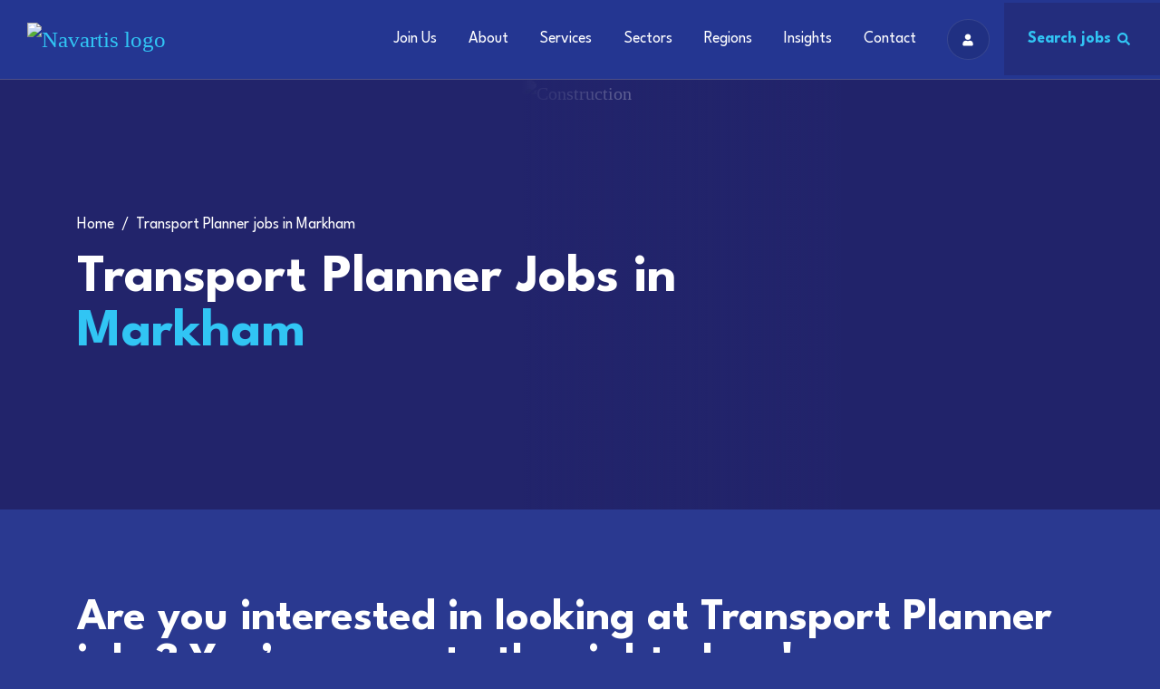

--- FILE ---
content_type: text/html; charset=utf-8
request_url: https://www.navartisglobal.com/Transport-Planner-jobs-in-Markham
body_size: 147810
content:
<!DOCTYPE html>
<html lang="en">
<head>
    

<!-- Pro Templates selection -->

<!-- Platform templates --><!-- Optional templates --><!-- END - Pro Templates selection --><meta charset="utf-8">
<meta name="viewport" content="width=device-width, initial-scale=1, shrink-to-fit=no">

<script type="text/javascript">window.NREUM||(NREUM={});NREUM.info={"beacon":"bam.eu01.nr-data.net","errorBeacon":"bam.eu01.nr-data.net","licenseKey":"NRJS-60d294c280022ff686b","applicationID":"509047783","transactionName":"JhpeRQoXWVpTQB4PWQsRWV8fJ0VXUVdCTEsNGkc=","queueTime":1,"applicationTime":435,"agent":""}</script>
<script type="text/javascript">(window.NREUM||(NREUM={})).init={privacy:{cookies_enabled:true},ajax:{deny_list:["bam.eu01.nr-data.net"]},feature_flags:["soft_nav"],distributed_tracing:{enabled:true}};(window.NREUM||(NREUM={})).loader_config={agentID:"538764150",accountID:"7081083",trustKey:"6503853",xpid:"UwYPUFZbCxAFVFhSAwYAXlc=",licenseKey:"NRJS-60d294c280022ff686b",applicationID:"509047783",browserID:"538764150"};;/*! For license information please see nr-loader-spa-1.308.0.min.js.LICENSE.txt */
(()=>{var e,t,r={384:(e,t,r)=>{"use strict";r.d(t,{NT:()=>a,US:()=>u,Zm:()=>o,bQ:()=>d,dV:()=>c,pV:()=>l});var n=r(6154),i=r(1863),s=r(1910);const a={beacon:"bam.nr-data.net",errorBeacon:"bam.nr-data.net"};function o(){return n.gm.NREUM||(n.gm.NREUM={}),void 0===n.gm.newrelic&&(n.gm.newrelic=n.gm.NREUM),n.gm.NREUM}function c(){let e=o();return e.o||(e.o={ST:n.gm.setTimeout,SI:n.gm.setImmediate||n.gm.setInterval,CT:n.gm.clearTimeout,XHR:n.gm.XMLHttpRequest,REQ:n.gm.Request,EV:n.gm.Event,PR:n.gm.Promise,MO:n.gm.MutationObserver,FETCH:n.gm.fetch,WS:n.gm.WebSocket},(0,s.i)(...Object.values(e.o))),e}function d(e,t){let r=o();r.initializedAgents??={},t.initializedAt={ms:(0,i.t)(),date:new Date},r.initializedAgents[e]=t}function u(e,t){o()[e]=t}function l(){return function(){let e=o();const t=e.info||{};e.info={beacon:a.beacon,errorBeacon:a.errorBeacon,...t}}(),function(){let e=o();const t=e.init||{};e.init={...t}}(),c(),function(){let e=o();const t=e.loader_config||{};e.loader_config={...t}}(),o()}},782:(e,t,r)=>{"use strict";r.d(t,{T:()=>n});const n=r(860).K7.pageViewTiming},860:(e,t,r)=>{"use strict";r.d(t,{$J:()=>u,K7:()=>c,P3:()=>d,XX:()=>i,Yy:()=>o,df:()=>s,qY:()=>n,v4:()=>a});const n="events",i="jserrors",s="browser/blobs",a="rum",o="browser/logs",c={ajax:"ajax",genericEvents:"generic_events",jserrors:i,logging:"logging",metrics:"metrics",pageAction:"page_action",pageViewEvent:"page_view_event",pageViewTiming:"page_view_timing",sessionReplay:"session_replay",sessionTrace:"session_trace",softNav:"soft_navigations",spa:"spa"},d={[c.pageViewEvent]:1,[c.pageViewTiming]:2,[c.metrics]:3,[c.jserrors]:4,[c.spa]:5,[c.ajax]:6,[c.sessionTrace]:7,[c.softNav]:8,[c.sessionReplay]:9,[c.logging]:10,[c.genericEvents]:11},u={[c.pageViewEvent]:a,[c.pageViewTiming]:n,[c.ajax]:n,[c.spa]:n,[c.softNav]:n,[c.metrics]:i,[c.jserrors]:i,[c.sessionTrace]:s,[c.sessionReplay]:s,[c.logging]:o,[c.genericEvents]:"ins"}},944:(e,t,r)=>{"use strict";r.d(t,{R:()=>i});var n=r(3241);function i(e,t){"function"==typeof console.debug&&(console.debug("New Relic Warning: https://github.com/newrelic/newrelic-browser-agent/blob/main/docs/warning-codes.md#".concat(e),t),(0,n.W)({agentIdentifier:null,drained:null,type:"data",name:"warn",feature:"warn",data:{code:e,secondary:t}}))}},993:(e,t,r)=>{"use strict";r.d(t,{A$:()=>s,ET:()=>a,TZ:()=>o,p_:()=>i});var n=r(860);const i={ERROR:"ERROR",WARN:"WARN",INFO:"INFO",DEBUG:"DEBUG",TRACE:"TRACE"},s={OFF:0,ERROR:1,WARN:2,INFO:3,DEBUG:4,TRACE:5},a="log",o=n.K7.logging},1541:(e,t,r)=>{"use strict";r.d(t,{U:()=>i,f:()=>n});const n={MFE:"MFE",BA:"BA"};function i(e,t){if(2!==t?.harvestEndpointVersion)return{};const r=t.agentRef.runtime.appMetadata.agents[0].entityGuid;return e?{"source.id":e.id,"source.name":e.name,"source.type":e.type,"parent.id":e.parent?.id||r,"parent.type":e.parent?.type||n.BA}:{"entity.guid":r,appId:t.agentRef.info.applicationID}}},1687:(e,t,r)=>{"use strict";r.d(t,{Ak:()=>d,Ze:()=>h,x3:()=>u});var n=r(3241),i=r(7836),s=r(3606),a=r(860),o=r(2646);const c={};function d(e,t){const r={staged:!1,priority:a.P3[t]||0};l(e),c[e].get(t)||c[e].set(t,r)}function u(e,t){e&&c[e]&&(c[e].get(t)&&c[e].delete(t),p(e,t,!1),c[e].size&&f(e))}function l(e){if(!e)throw new Error("agentIdentifier required");c[e]||(c[e]=new Map)}function h(e="",t="feature",r=!1){if(l(e),!e||!c[e].get(t)||r)return p(e,t);c[e].get(t).staged=!0,f(e)}function f(e){const t=Array.from(c[e]);t.every(([e,t])=>t.staged)&&(t.sort((e,t)=>e[1].priority-t[1].priority),t.forEach(([t])=>{c[e].delete(t),p(e,t)}))}function p(e,t,r=!0){const a=e?i.ee.get(e):i.ee,c=s.i.handlers;if(!a.aborted&&a.backlog&&c){if((0,n.W)({agentIdentifier:e,type:"lifecycle",name:"drain",feature:t}),r){const e=a.backlog[t],r=c[t];if(r){for(let t=0;e&&t<e.length;++t)g(e[t],r);Object.entries(r).forEach(([e,t])=>{Object.values(t||{}).forEach(t=>{t[0]?.on&&t[0]?.context()instanceof o.y&&t[0].on(e,t[1])})})}}a.isolatedBacklog||delete c[t],a.backlog[t]=null,a.emit("drain-"+t,[])}}function g(e,t){var r=e[1];Object.values(t[r]||{}).forEach(t=>{var r=e[0];if(t[0]===r){var n=t[1],i=e[3],s=e[2];n.apply(i,s)}})}},1738:(e,t,r)=>{"use strict";r.d(t,{U:()=>f,Y:()=>h});var n=r(3241),i=r(9908),s=r(1863),a=r(944),o=r(5701),c=r(3969),d=r(8362),u=r(860),l=r(4261);function h(e,t,r,s){const h=s||r;!h||h[e]&&h[e]!==d.d.prototype[e]||(h[e]=function(){(0,i.p)(c.xV,["API/"+e+"/called"],void 0,u.K7.metrics,r.ee),(0,n.W)({agentIdentifier:r.agentIdentifier,drained:!!o.B?.[r.agentIdentifier],type:"data",name:"api",feature:l.Pl+e,data:{}});try{return t.apply(this,arguments)}catch(e){(0,a.R)(23,e)}})}function f(e,t,r,n,a){const o=e.info;null===r?delete o.jsAttributes[t]:o.jsAttributes[t]=r,(a||null===r)&&(0,i.p)(l.Pl+n,[(0,s.t)(),t,r],void 0,"session",e.ee)}},1741:(e,t,r)=>{"use strict";r.d(t,{W:()=>s});var n=r(944),i=r(4261);class s{#e(e,...t){if(this[e]!==s.prototype[e])return this[e](...t);(0,n.R)(35,e)}addPageAction(e,t){return this.#e(i.hG,e,t)}register(e){return this.#e(i.eY,e)}recordCustomEvent(e,t){return this.#e(i.fF,e,t)}setPageViewName(e,t){return this.#e(i.Fw,e,t)}setCustomAttribute(e,t,r){return this.#e(i.cD,e,t,r)}noticeError(e,t){return this.#e(i.o5,e,t)}setUserId(e,t=!1){return this.#e(i.Dl,e,t)}setApplicationVersion(e){return this.#e(i.nb,e)}setErrorHandler(e){return this.#e(i.bt,e)}addRelease(e,t){return this.#e(i.k6,e,t)}log(e,t){return this.#e(i.$9,e,t)}start(){return this.#e(i.d3)}finished(e){return this.#e(i.BL,e)}recordReplay(){return this.#e(i.CH)}pauseReplay(){return this.#e(i.Tb)}addToTrace(e){return this.#e(i.U2,e)}setCurrentRouteName(e){return this.#e(i.PA,e)}interaction(e){return this.#e(i.dT,e)}wrapLogger(e,t,r){return this.#e(i.Wb,e,t,r)}measure(e,t){return this.#e(i.V1,e,t)}consent(e){return this.#e(i.Pv,e)}}},1863:(e,t,r)=>{"use strict";function n(){return Math.floor(performance.now())}r.d(t,{t:()=>n})},1910:(e,t,r)=>{"use strict";r.d(t,{i:()=>s});var n=r(944);const i=new Map;function s(...e){return e.every(e=>{if(i.has(e))return i.get(e);const t="function"==typeof e?e.toString():"",r=t.includes("[native code]"),s=t.includes("nrWrapper");return r||s||(0,n.R)(64,e?.name||t),i.set(e,r),r})}},2555:(e,t,r)=>{"use strict";r.d(t,{D:()=>o,f:()=>a});var n=r(384),i=r(8122);const s={beacon:n.NT.beacon,errorBeacon:n.NT.errorBeacon,licenseKey:void 0,applicationID:void 0,sa:void 0,queueTime:void 0,applicationTime:void 0,ttGuid:void 0,user:void 0,account:void 0,product:void 0,extra:void 0,jsAttributes:{},userAttributes:void 0,atts:void 0,transactionName:void 0,tNamePlain:void 0};function a(e){try{return!!e.licenseKey&&!!e.errorBeacon&&!!e.applicationID}catch(e){return!1}}const o=e=>(0,i.a)(e,s)},2614:(e,t,r)=>{"use strict";r.d(t,{BB:()=>a,H3:()=>n,g:()=>d,iL:()=>c,tS:()=>o,uh:()=>i,wk:()=>s});const n="NRBA",i="SESSION",s=144e5,a=18e5,o={STARTED:"session-started",PAUSE:"session-pause",RESET:"session-reset",RESUME:"session-resume",UPDATE:"session-update"},c={SAME_TAB:"same-tab",CROSS_TAB:"cross-tab"},d={OFF:0,FULL:1,ERROR:2}},2646:(e,t,r)=>{"use strict";r.d(t,{y:()=>n});class n{constructor(e){this.contextId=e}}},2843:(e,t,r)=>{"use strict";r.d(t,{G:()=>s,u:()=>i});var n=r(3878);function i(e,t=!1,r,i){(0,n.DD)("visibilitychange",function(){if(t)return void("hidden"===document.visibilityState&&e());e(document.visibilityState)},r,i)}function s(e,t,r){(0,n.sp)("pagehide",e,t,r)}},3241:(e,t,r)=>{"use strict";r.d(t,{W:()=>s});var n=r(6154);const i="newrelic";function s(e={}){try{n.gm.dispatchEvent(new CustomEvent(i,{detail:e}))}catch(e){}}},3304:(e,t,r)=>{"use strict";r.d(t,{A:()=>s});var n=r(7836);const i=()=>{const e=new WeakSet;return(t,r)=>{if("object"==typeof r&&null!==r){if(e.has(r))return;e.add(r)}return r}};function s(e){try{return JSON.stringify(e,i())??""}catch(e){try{n.ee.emit("internal-error",[e])}catch(e){}return""}}},3333:(e,t,r)=>{"use strict";r.d(t,{$v:()=>u,TZ:()=>n,Xh:()=>c,Zp:()=>i,kd:()=>d,mq:()=>o,nf:()=>a,qN:()=>s});const n=r(860).K7.genericEvents,i=["auxclick","click","copy","keydown","paste","scrollend"],s=["focus","blur"],a=4,o=1e3,c=2e3,d=["PageAction","UserAction","BrowserPerformance"],u={RESOURCES:"experimental.resources",REGISTER:"register"}},3434:(e,t,r)=>{"use strict";r.d(t,{Jt:()=>s,YM:()=>d});var n=r(7836),i=r(5607);const s="nr@original:".concat(i.W),a=50;var o=Object.prototype.hasOwnProperty,c=!1;function d(e,t){return e||(e=n.ee),r.inPlace=function(e,t,n,i,s){n||(n="");const a="-"===n.charAt(0);for(let o=0;o<t.length;o++){const c=t[o],d=e[c];l(d)||(e[c]=r(d,a?c+n:n,i,c,s))}},r.flag=s,r;function r(t,r,n,c,d){return l(t)?t:(r||(r=""),nrWrapper[s]=t,function(e,t,r){if(Object.defineProperty&&Object.keys)try{return Object.keys(e).forEach(function(r){Object.defineProperty(t,r,{get:function(){return e[r]},set:function(t){return e[r]=t,t}})}),t}catch(e){u([e],r)}for(var n in e)o.call(e,n)&&(t[n]=e[n])}(t,nrWrapper,e),nrWrapper);function nrWrapper(){var s,o,l,h;let f;try{o=this,s=[...arguments],l="function"==typeof n?n(s,o):n||{}}catch(t){u([t,"",[s,o,c],l],e)}i(r+"start",[s,o,c],l,d);const p=performance.now();let g;try{return h=t.apply(o,s),g=performance.now(),h}catch(e){throw g=performance.now(),i(r+"err",[s,o,e],l,d),f=e,f}finally{const e=g-p,t={start:p,end:g,duration:e,isLongTask:e>=a,methodName:c,thrownError:f};t.isLongTask&&i("long-task",[t,o],l,d),i(r+"end",[s,o,h],l,d)}}}function i(r,n,i,s){if(!c||t){var a=c;c=!0;try{e.emit(r,n,i,t,s)}catch(t){u([t,r,n,i],e)}c=a}}}function u(e,t){t||(t=n.ee);try{t.emit("internal-error",e)}catch(e){}}function l(e){return!(e&&"function"==typeof e&&e.apply&&!e[s])}},3606:(e,t,r)=>{"use strict";r.d(t,{i:()=>s});var n=r(9908);s.on=a;var i=s.handlers={};function s(e,t,r,s){a(s||n.d,i,e,t,r)}function a(e,t,r,i,s){s||(s="feature"),e||(e=n.d);var a=t[s]=t[s]||{};(a[r]=a[r]||[]).push([e,i])}},3738:(e,t,r)=>{"use strict";r.d(t,{He:()=>i,Kp:()=>o,Lc:()=>d,Rz:()=>u,TZ:()=>n,bD:()=>s,d3:()=>a,jx:()=>l,sl:()=>h,uP:()=>c});const n=r(860).K7.sessionTrace,i="bstResource",s="resource",a="-start",o="-end",c="fn"+a,d="fn"+o,u="pushState",l=1e3,h=3e4},3785:(e,t,r)=>{"use strict";r.d(t,{R:()=>c,b:()=>d});var n=r(9908),i=r(1863),s=r(860),a=r(3969),o=r(993);function c(e,t,r={},c=o.p_.INFO,d=!0,u,l=(0,i.t)()){(0,n.p)(a.xV,["API/logging/".concat(c.toLowerCase(),"/called")],void 0,s.K7.metrics,e),(0,n.p)(o.ET,[l,t,r,c,d,u],void 0,s.K7.logging,e)}function d(e){return"string"==typeof e&&Object.values(o.p_).some(t=>t===e.toUpperCase().trim())}},3878:(e,t,r)=>{"use strict";function n(e,t){return{capture:e,passive:!1,signal:t}}function i(e,t,r=!1,i){window.addEventListener(e,t,n(r,i))}function s(e,t,r=!1,i){document.addEventListener(e,t,n(r,i))}r.d(t,{DD:()=>s,jT:()=>n,sp:()=>i})},3962:(e,t,r)=>{"use strict";r.d(t,{AM:()=>a,O2:()=>l,OV:()=>s,Qu:()=>h,TZ:()=>c,ih:()=>f,pP:()=>o,t1:()=>u,tC:()=>i,wD:()=>d});var n=r(860);const i=["click","keydown","submit"],s="popstate",a="api",o="initialPageLoad",c=n.K7.softNav,d=5e3,u=500,l={INITIAL_PAGE_LOAD:"",ROUTE_CHANGE:1,UNSPECIFIED:2},h={INTERACTION:1,AJAX:2,CUSTOM_END:3,CUSTOM_TRACER:4},f={IP:"in progress",PF:"pending finish",FIN:"finished",CAN:"cancelled"}},3969:(e,t,r)=>{"use strict";r.d(t,{TZ:()=>n,XG:()=>o,rs:()=>i,xV:()=>a,z_:()=>s});const n=r(860).K7.metrics,i="sm",s="cm",a="storeSupportabilityMetrics",o="storeEventMetrics"},4234:(e,t,r)=>{"use strict";r.d(t,{W:()=>s});var n=r(7836),i=r(1687);class s{constructor(e,t){this.agentIdentifier=e,this.ee=n.ee.get(e),this.featureName=t,this.blocked=!1}deregisterDrain(){(0,i.x3)(this.agentIdentifier,this.featureName)}}},4261:(e,t,r)=>{"use strict";r.d(t,{$9:()=>u,BL:()=>c,CH:()=>p,Dl:()=>R,Fw:()=>w,PA:()=>v,Pl:()=>n,Pv:()=>A,Tb:()=>h,U2:()=>a,V1:()=>E,Wb:()=>T,bt:()=>y,cD:()=>b,d3:()=>x,dT:()=>d,eY:()=>g,fF:()=>f,hG:()=>s,hw:()=>i,k6:()=>o,nb:()=>m,o5:()=>l});const n="api-",i=n+"ixn-",s="addPageAction",a="addToTrace",o="addRelease",c="finished",d="interaction",u="log",l="noticeError",h="pauseReplay",f="recordCustomEvent",p="recordReplay",g="register",m="setApplicationVersion",v="setCurrentRouteName",b="setCustomAttribute",y="setErrorHandler",w="setPageViewName",R="setUserId",x="start",T="wrapLogger",E="measure",A="consent"},5205:(e,t,r)=>{"use strict";r.d(t,{j:()=>S});var n=r(384),i=r(1741);var s=r(2555),a=r(3333);const o=e=>{if(!e||"string"!=typeof e)return!1;try{document.createDocumentFragment().querySelector(e)}catch{return!1}return!0};var c=r(2614),d=r(944),u=r(8122);const l="[data-nr-mask]",h=e=>(0,u.a)(e,(()=>{const e={feature_flags:[],experimental:{allow_registered_children:!1,resources:!1},mask_selector:"*",block_selector:"[data-nr-block]",mask_input_options:{color:!1,date:!1,"datetime-local":!1,email:!1,month:!1,number:!1,range:!1,search:!1,tel:!1,text:!1,time:!1,url:!1,week:!1,textarea:!1,select:!1,password:!0}};return{ajax:{deny_list:void 0,block_internal:!0,enabled:!0,autoStart:!0},api:{get allow_registered_children(){return e.feature_flags.includes(a.$v.REGISTER)||e.experimental.allow_registered_children},set allow_registered_children(t){e.experimental.allow_registered_children=t},duplicate_registered_data:!1},browser_consent_mode:{enabled:!1},distributed_tracing:{enabled:void 0,exclude_newrelic_header:void 0,cors_use_newrelic_header:void 0,cors_use_tracecontext_headers:void 0,allowed_origins:void 0},get feature_flags(){return e.feature_flags},set feature_flags(t){e.feature_flags=t},generic_events:{enabled:!0,autoStart:!0},harvest:{interval:30},jserrors:{enabled:!0,autoStart:!0},logging:{enabled:!0,autoStart:!0},metrics:{enabled:!0,autoStart:!0},obfuscate:void 0,page_action:{enabled:!0},page_view_event:{enabled:!0,autoStart:!0},page_view_timing:{enabled:!0,autoStart:!0},performance:{capture_marks:!1,capture_measures:!1,capture_detail:!0,resources:{get enabled(){return e.feature_flags.includes(a.$v.RESOURCES)||e.experimental.resources},set enabled(t){e.experimental.resources=t},asset_types:[],first_party_domains:[],ignore_newrelic:!0}},privacy:{cookies_enabled:!0},proxy:{assets:void 0,beacon:void 0},session:{expiresMs:c.wk,inactiveMs:c.BB},session_replay:{autoStart:!0,enabled:!1,preload:!1,sampling_rate:10,error_sampling_rate:100,collect_fonts:!1,inline_images:!1,fix_stylesheets:!0,mask_all_inputs:!0,get mask_text_selector(){return e.mask_selector},set mask_text_selector(t){o(t)?e.mask_selector="".concat(t,",").concat(l):""===t||null===t?e.mask_selector=l:(0,d.R)(5,t)},get block_class(){return"nr-block"},get ignore_class(){return"nr-ignore"},get mask_text_class(){return"nr-mask"},get block_selector(){return e.block_selector},set block_selector(t){o(t)?e.block_selector+=",".concat(t):""!==t&&(0,d.R)(6,t)},get mask_input_options(){return e.mask_input_options},set mask_input_options(t){t&&"object"==typeof t?e.mask_input_options={...t,password:!0}:(0,d.R)(7,t)}},session_trace:{enabled:!0,autoStart:!0},soft_navigations:{enabled:!0,autoStart:!0},spa:{enabled:!0,autoStart:!0},ssl:void 0,user_actions:{enabled:!0,elementAttributes:["id","className","tagName","type"]}}})());var f=r(6154),p=r(9324);let g=0;const m={buildEnv:p.F3,distMethod:p.Xs,version:p.xv,originTime:f.WN},v={consented:!1},b={appMetadata:{},get consented(){return this.session?.state?.consent||v.consented},set consented(e){v.consented=e},customTransaction:void 0,denyList:void 0,disabled:!1,harvester:void 0,isolatedBacklog:!1,isRecording:!1,loaderType:void 0,maxBytes:3e4,obfuscator:void 0,onerror:void 0,ptid:void 0,releaseIds:{},session:void 0,timeKeeper:void 0,registeredEntities:[],jsAttributesMetadata:{bytes:0},get harvestCount(){return++g}},y=e=>{const t=(0,u.a)(e,b),r=Object.keys(m).reduce((e,t)=>(e[t]={value:m[t],writable:!1,configurable:!0,enumerable:!0},e),{});return Object.defineProperties(t,r)};var w=r(5701);const R=e=>{const t=e.startsWith("http");e+="/",r.p=t?e:"https://"+e};var x=r(7836),T=r(3241);const E={accountID:void 0,trustKey:void 0,agentID:void 0,licenseKey:void 0,applicationID:void 0,xpid:void 0},A=e=>(0,u.a)(e,E),_=new Set;function S(e,t={},r,a){let{init:o,info:c,loader_config:d,runtime:u={},exposed:l=!0}=t;if(!c){const e=(0,n.pV)();o=e.init,c=e.info,d=e.loader_config}e.init=h(o||{}),e.loader_config=A(d||{}),c.jsAttributes??={},f.bv&&(c.jsAttributes.isWorker=!0),e.info=(0,s.D)(c);const p=e.init,g=[c.beacon,c.errorBeacon];_.has(e.agentIdentifier)||(p.proxy.assets&&(R(p.proxy.assets),g.push(p.proxy.assets)),p.proxy.beacon&&g.push(p.proxy.beacon),e.beacons=[...g],function(e){const t=(0,n.pV)();Object.getOwnPropertyNames(i.W.prototype).forEach(r=>{const n=i.W.prototype[r];if("function"!=typeof n||"constructor"===n)return;let s=t[r];e[r]&&!1!==e.exposed&&"micro-agent"!==e.runtime?.loaderType&&(t[r]=(...t)=>{const n=e[r](...t);return s?s(...t):n})})}(e),(0,n.US)("activatedFeatures",w.B)),u.denyList=[...p.ajax.deny_list||[],...p.ajax.block_internal?g:[]],u.ptid=e.agentIdentifier,u.loaderType=r,e.runtime=y(u),_.has(e.agentIdentifier)||(e.ee=x.ee.get(e.agentIdentifier),e.exposed=l,(0,T.W)({agentIdentifier:e.agentIdentifier,drained:!!w.B?.[e.agentIdentifier],type:"lifecycle",name:"initialize",feature:void 0,data:e.config})),_.add(e.agentIdentifier)}},5270:(e,t,r)=>{"use strict";r.d(t,{Aw:()=>a,SR:()=>s,rF:()=>o});var n=r(384),i=r(7767);function s(e){return!!(0,n.dV)().o.MO&&(0,i.V)(e)&&!0===e?.session_trace.enabled}function a(e){return!0===e?.session_replay.preload&&s(e)}function o(e,t){try{if("string"==typeof t?.type){if("password"===t.type.toLowerCase())return"*".repeat(e?.length||0);if(void 0!==t?.dataset?.nrUnmask||t?.classList?.contains("nr-unmask"))return e}}catch(e){}return"string"==typeof e?e.replace(/[\S]/g,"*"):"*".repeat(e?.length||0)}},5289:(e,t,r)=>{"use strict";r.d(t,{GG:()=>a,Qr:()=>c,sB:()=>o});var n=r(3878),i=r(6389);function s(){return"undefined"==typeof document||"complete"===document.readyState}function a(e,t){if(s())return e();const r=(0,i.J)(e),a=setInterval(()=>{s()&&(clearInterval(a),r())},500);(0,n.sp)("load",r,t)}function o(e){if(s())return e();(0,n.DD)("DOMContentLoaded",e)}function c(e){if(s())return e();(0,n.sp)("popstate",e)}},5607:(e,t,r)=>{"use strict";r.d(t,{W:()=>n});const n=(0,r(9566).bz)()},5701:(e,t,r)=>{"use strict";r.d(t,{B:()=>s,t:()=>a});var n=r(3241);const i=new Set,s={};function a(e,t){const r=t.agentIdentifier;s[r]??={},e&&"object"==typeof e&&(i.has(r)||(t.ee.emit("rumresp",[e]),s[r]=e,i.add(r),(0,n.W)({agentIdentifier:r,loaded:!0,drained:!0,type:"lifecycle",name:"load",feature:void 0,data:e})))}},6154:(e,t,r)=>{"use strict";r.d(t,{OF:()=>d,RI:()=>i,WN:()=>h,bv:()=>s,eN:()=>f,gm:()=>a,lR:()=>l,m:()=>c,mw:()=>o,sb:()=>u});var n=r(1863);const i="undefined"!=typeof window&&!!window.document,s="undefined"!=typeof WorkerGlobalScope&&("undefined"!=typeof self&&self instanceof WorkerGlobalScope&&self.navigator instanceof WorkerNavigator||"undefined"!=typeof globalThis&&globalThis instanceof WorkerGlobalScope&&globalThis.navigator instanceof WorkerNavigator),a=i?window:"undefined"!=typeof WorkerGlobalScope&&("undefined"!=typeof self&&self instanceof WorkerGlobalScope&&self||"undefined"!=typeof globalThis&&globalThis instanceof WorkerGlobalScope&&globalThis),o=Boolean("hidden"===a?.document?.visibilityState),c=""+a?.location,d=/iPad|iPhone|iPod/.test(a.navigator?.userAgent),u=d&&"undefined"==typeof SharedWorker,l=(()=>{const e=a.navigator?.userAgent?.match(/Firefox[/\s](\d+\.\d+)/);return Array.isArray(e)&&e.length>=2?+e[1]:0})(),h=Date.now()-(0,n.t)(),f=()=>"undefined"!=typeof PerformanceNavigationTiming&&a?.performance?.getEntriesByType("navigation")?.[0]?.responseStart},6344:(e,t,r)=>{"use strict";r.d(t,{BB:()=>u,Qb:()=>l,TZ:()=>i,Ug:()=>a,Vh:()=>s,_s:()=>o,bc:()=>d,yP:()=>c});var n=r(2614);const i=r(860).K7.sessionReplay,s="errorDuringReplay",a=.12,o={DomContentLoaded:0,Load:1,FullSnapshot:2,IncrementalSnapshot:3,Meta:4,Custom:5},c={[n.g.ERROR]:15e3,[n.g.FULL]:3e5,[n.g.OFF]:0},d={RESET:{message:"Session was reset",sm:"Reset"},IMPORT:{message:"Recorder failed to import",sm:"Import"},TOO_MANY:{message:"429: Too Many Requests",sm:"Too-Many"},TOO_BIG:{message:"Payload was too large",sm:"Too-Big"},CROSS_TAB:{message:"Session Entity was set to OFF on another tab",sm:"Cross-Tab"},ENTITLEMENTS:{message:"Session Replay is not allowed and will not be started",sm:"Entitlement"}},u=5e3,l={API:"api",RESUME:"resume",SWITCH_TO_FULL:"switchToFull",INITIALIZE:"initialize",PRELOAD:"preload"}},6389:(e,t,r)=>{"use strict";function n(e,t=500,r={}){const n=r?.leading||!1;let i;return(...r)=>{n&&void 0===i&&(e.apply(this,r),i=setTimeout(()=>{i=clearTimeout(i)},t)),n||(clearTimeout(i),i=setTimeout(()=>{e.apply(this,r)},t))}}function i(e){let t=!1;return(...r)=>{t||(t=!0,e.apply(this,r))}}r.d(t,{J:()=>i,s:()=>n})},6630:(e,t,r)=>{"use strict";r.d(t,{T:()=>n});const n=r(860).K7.pageViewEvent},6774:(e,t,r)=>{"use strict";r.d(t,{T:()=>n});const n=r(860).K7.jserrors},7295:(e,t,r)=>{"use strict";r.d(t,{Xv:()=>a,gX:()=>i,iW:()=>s});var n=[];function i(e){if(!e||s(e))return!1;if(0===n.length)return!0;if("*"===n[0].hostname)return!1;for(var t=0;t<n.length;t++){var r=n[t];if(r.hostname.test(e.hostname)&&r.pathname.test(e.pathname))return!1}return!0}function s(e){return void 0===e.hostname}function a(e){if(n=[],e&&e.length)for(var t=0;t<e.length;t++){let r=e[t];if(!r)continue;if("*"===r)return void(n=[{hostname:"*"}]);0===r.indexOf("http://")?r=r.substring(7):0===r.indexOf("https://")&&(r=r.substring(8));const i=r.indexOf("/");let s,a;i>0?(s=r.substring(0,i),a=r.substring(i)):(s=r,a="*");let[c]=s.split(":");n.push({hostname:o(c),pathname:o(a,!0)})}}function o(e,t=!1){const r=e.replace(/[.+?^${}()|[\]\\]/g,e=>"\\"+e).replace(/\*/g,".*?");return new RegExp((t?"^":"")+r+"$")}},7485:(e,t,r)=>{"use strict";r.d(t,{D:()=>i});var n=r(6154);function i(e){if(0===(e||"").indexOf("data:"))return{protocol:"data"};try{const t=new URL(e,location.href),r={port:t.port,hostname:t.hostname,pathname:t.pathname,search:t.search,protocol:t.protocol.slice(0,t.protocol.indexOf(":")),sameOrigin:t.protocol===n.gm?.location?.protocol&&t.host===n.gm?.location?.host};return r.port&&""!==r.port||("http:"===t.protocol&&(r.port="80"),"https:"===t.protocol&&(r.port="443")),r.pathname&&""!==r.pathname?r.pathname.startsWith("/")||(r.pathname="/".concat(r.pathname)):r.pathname="/",r}catch(e){return{}}}},7699:(e,t,r)=>{"use strict";r.d(t,{It:()=>s,KC:()=>o,No:()=>i,qh:()=>a});var n=r(860);const i=16e3,s=1e6,a="SESSION_ERROR",o={[n.K7.logging]:!0,[n.K7.genericEvents]:!1,[n.K7.jserrors]:!1,[n.K7.ajax]:!1}},7767:(e,t,r)=>{"use strict";r.d(t,{V:()=>i});var n=r(6154);const i=e=>n.RI&&!0===e?.privacy.cookies_enabled},7836:(e,t,r)=>{"use strict";r.d(t,{P:()=>o,ee:()=>c});var n=r(384),i=r(8990),s=r(2646),a=r(5607);const o="nr@context:".concat(a.W),c=function e(t,r){var n={},a={},u={},l=!1;try{l=16===r.length&&d.initializedAgents?.[r]?.runtime.isolatedBacklog}catch(e){}var h={on:p,addEventListener:p,removeEventListener:function(e,t){var r=n[e];if(!r)return;for(var i=0;i<r.length;i++)r[i]===t&&r.splice(i,1)},emit:function(e,r,n,i,s){!1!==s&&(s=!0);if(c.aborted&&!i)return;t&&s&&t.emit(e,r,n);var o=f(n);g(e).forEach(e=>{e.apply(o,r)});var d=v()[a[e]];d&&d.push([h,e,r,o]);return o},get:m,listeners:g,context:f,buffer:function(e,t){const r=v();if(t=t||"feature",h.aborted)return;Object.entries(e||{}).forEach(([e,n])=>{a[n]=t,t in r||(r[t]=[])})},abort:function(){h._aborted=!0,Object.keys(h.backlog).forEach(e=>{delete h.backlog[e]})},isBuffering:function(e){return!!v()[a[e]]},debugId:r,backlog:l?{}:t&&"object"==typeof t.backlog?t.backlog:{},isolatedBacklog:l};return Object.defineProperty(h,"aborted",{get:()=>{let e=h._aborted||!1;return e||(t&&(e=t.aborted),e)}}),h;function f(e){return e&&e instanceof s.y?e:e?(0,i.I)(e,o,()=>new s.y(o)):new s.y(o)}function p(e,t){n[e]=g(e).concat(t)}function g(e){return n[e]||[]}function m(t){return u[t]=u[t]||e(h,t)}function v(){return h.backlog}}(void 0,"globalEE"),d=(0,n.Zm)();d.ee||(d.ee=c)},8122:(e,t,r)=>{"use strict";r.d(t,{a:()=>i});var n=r(944);function i(e,t){try{if(!e||"object"!=typeof e)return(0,n.R)(3);if(!t||"object"!=typeof t)return(0,n.R)(4);const r=Object.create(Object.getPrototypeOf(t),Object.getOwnPropertyDescriptors(t)),s=0===Object.keys(r).length?e:r;for(let a in s)if(void 0!==e[a])try{if(null===e[a]){r[a]=null;continue}Array.isArray(e[a])&&Array.isArray(t[a])?r[a]=Array.from(new Set([...e[a],...t[a]])):"object"==typeof e[a]&&"object"==typeof t[a]?r[a]=i(e[a],t[a]):r[a]=e[a]}catch(e){r[a]||(0,n.R)(1,e)}return r}catch(e){(0,n.R)(2,e)}}},8139:(e,t,r)=>{"use strict";r.d(t,{u:()=>h});var n=r(7836),i=r(3434),s=r(8990),a=r(6154);const o={},c=a.gm.XMLHttpRequest,d="addEventListener",u="removeEventListener",l="nr@wrapped:".concat(n.P);function h(e){var t=function(e){return(e||n.ee).get("events")}(e);if(o[t.debugId]++)return t;o[t.debugId]=1;var r=(0,i.YM)(t,!0);function h(e){r.inPlace(e,[d,u],"-",p)}function p(e,t){return e[1]}return"getPrototypeOf"in Object&&(a.RI&&f(document,h),c&&f(c.prototype,h),f(a.gm,h)),t.on(d+"-start",function(e,t){var n=e[1];if(null!==n&&("function"==typeof n||"object"==typeof n)&&"newrelic"!==e[0]){var i=(0,s.I)(n,l,function(){var e={object:function(){if("function"!=typeof n.handleEvent)return;return n.handleEvent.apply(n,arguments)},function:n}[typeof n];return e?r(e,"fn-",null,e.name||"anonymous"):n});this.wrapped=e[1]=i}}),t.on(u+"-start",function(e){e[1]=this.wrapped||e[1]}),t}function f(e,t,...r){let n=e;for(;"object"==typeof n&&!Object.prototype.hasOwnProperty.call(n,d);)n=Object.getPrototypeOf(n);n&&t(n,...r)}},8362:(e,t,r)=>{"use strict";r.d(t,{d:()=>s});var n=r(9566),i=r(1741);class s extends i.W{agentIdentifier=(0,n.LA)(16)}},8374:(e,t,r)=>{r.nc=(()=>{try{return document?.currentScript?.nonce}catch(e){}return""})()},8990:(e,t,r)=>{"use strict";r.d(t,{I:()=>i});var n=Object.prototype.hasOwnProperty;function i(e,t,r){if(n.call(e,t))return e[t];var i=r();if(Object.defineProperty&&Object.keys)try{return Object.defineProperty(e,t,{value:i,writable:!0,enumerable:!1}),i}catch(e){}return e[t]=i,i}},9119:(e,t,r)=>{"use strict";r.d(t,{L:()=>s});var n=/([^?#]*)[^#]*(#[^?]*|$).*/,i=/([^?#]*)().*/;function s(e,t){return e?e.replace(t?n:i,"$1$2"):e}},9300:(e,t,r)=>{"use strict";r.d(t,{T:()=>n});const n=r(860).K7.ajax},9324:(e,t,r)=>{"use strict";r.d(t,{AJ:()=>a,F3:()=>i,Xs:()=>s,Yq:()=>o,xv:()=>n});const n="1.308.0",i="PROD",s="CDN",a="@newrelic/rrweb",o="1.0.1"},9566:(e,t,r)=>{"use strict";r.d(t,{LA:()=>o,ZF:()=>c,bz:()=>a,el:()=>d});var n=r(6154);const i="xxxxxxxx-xxxx-4xxx-yxxx-xxxxxxxxxxxx";function s(e,t){return e?15&e[t]:16*Math.random()|0}function a(){const e=n.gm?.crypto||n.gm?.msCrypto;let t,r=0;return e&&e.getRandomValues&&(t=e.getRandomValues(new Uint8Array(30))),i.split("").map(e=>"x"===e?s(t,r++).toString(16):"y"===e?(3&s()|8).toString(16):e).join("")}function o(e){const t=n.gm?.crypto||n.gm?.msCrypto;let r,i=0;t&&t.getRandomValues&&(r=t.getRandomValues(new Uint8Array(e)));const a=[];for(var o=0;o<e;o++)a.push(s(r,i++).toString(16));return a.join("")}function c(){return o(16)}function d(){return o(32)}},9908:(e,t,r)=>{"use strict";r.d(t,{d:()=>n,p:()=>i});var n=r(7836).ee.get("handle");function i(e,t,r,i,s){s?(s.buffer([e],i),s.emit(e,t,r)):(n.buffer([e],i),n.emit(e,t,r))}}},n={};function i(e){var t=n[e];if(void 0!==t)return t.exports;var s=n[e]={exports:{}};return r[e](s,s.exports,i),s.exports}i.m=r,i.d=(e,t)=>{for(var r in t)i.o(t,r)&&!i.o(e,r)&&Object.defineProperty(e,r,{enumerable:!0,get:t[r]})},i.f={},i.e=e=>Promise.all(Object.keys(i.f).reduce((t,r)=>(i.f[r](e,t),t),[])),i.u=e=>({212:"nr-spa-compressor",249:"nr-spa-recorder",478:"nr-spa"}[e]+"-1.308.0.min.js"),i.o=(e,t)=>Object.prototype.hasOwnProperty.call(e,t),e={},t="NRBA-1.308.0.PROD:",i.l=(r,n,s,a)=>{if(e[r])e[r].push(n);else{var o,c;if(void 0!==s)for(var d=document.getElementsByTagName("script"),u=0;u<d.length;u++){var l=d[u];if(l.getAttribute("src")==r||l.getAttribute("data-webpack")==t+s){o=l;break}}if(!o){c=!0;var h={478:"sha512-RSfSVnmHk59T/uIPbdSE0LPeqcEdF4/+XhfJdBuccH5rYMOEZDhFdtnh6X6nJk7hGpzHd9Ujhsy7lZEz/ORYCQ==",249:"sha512-ehJXhmntm85NSqW4MkhfQqmeKFulra3klDyY0OPDUE+sQ3GokHlPh1pmAzuNy//3j4ac6lzIbmXLvGQBMYmrkg==",212:"sha512-B9h4CR46ndKRgMBcK+j67uSR2RCnJfGefU+A7FrgR/k42ovXy5x/MAVFiSvFxuVeEk/pNLgvYGMp1cBSK/G6Fg=="};(o=document.createElement("script")).charset="utf-8",i.nc&&o.setAttribute("nonce",i.nc),o.setAttribute("data-webpack",t+s),o.src=r,0!==o.src.indexOf(window.location.origin+"/")&&(o.crossOrigin="anonymous"),h[a]&&(o.integrity=h[a])}e[r]=[n];var f=(t,n)=>{o.onerror=o.onload=null,clearTimeout(p);var i=e[r];if(delete e[r],o.parentNode&&o.parentNode.removeChild(o),i&&i.forEach(e=>e(n)),t)return t(n)},p=setTimeout(f.bind(null,void 0,{type:"timeout",target:o}),12e4);o.onerror=f.bind(null,o.onerror),o.onload=f.bind(null,o.onload),c&&document.head.appendChild(o)}},i.r=e=>{"undefined"!=typeof Symbol&&Symbol.toStringTag&&Object.defineProperty(e,Symbol.toStringTag,{value:"Module"}),Object.defineProperty(e,"__esModule",{value:!0})},i.p="https://js-agent.newrelic.com/",(()=>{var e={38:0,788:0};i.f.j=(t,r)=>{var n=i.o(e,t)?e[t]:void 0;if(0!==n)if(n)r.push(n[2]);else{var s=new Promise((r,i)=>n=e[t]=[r,i]);r.push(n[2]=s);var a=i.p+i.u(t),o=new Error;i.l(a,r=>{if(i.o(e,t)&&(0!==(n=e[t])&&(e[t]=void 0),n)){var s=r&&("load"===r.type?"missing":r.type),a=r&&r.target&&r.target.src;o.message="Loading chunk "+t+" failed: ("+s+": "+a+")",o.name="ChunkLoadError",o.type=s,o.request=a,n[1](o)}},"chunk-"+t,t)}};var t=(t,r)=>{var n,s,[a,o,c]=r,d=0;if(a.some(t=>0!==e[t])){for(n in o)i.o(o,n)&&(i.m[n]=o[n]);if(c)c(i)}for(t&&t(r);d<a.length;d++)s=a[d],i.o(e,s)&&e[s]&&e[s][0](),e[s]=0},r=self["webpackChunk:NRBA-1.308.0.PROD"]=self["webpackChunk:NRBA-1.308.0.PROD"]||[];r.forEach(t.bind(null,0)),r.push=t.bind(null,r.push.bind(r))})(),(()=>{"use strict";i(8374);var e=i(8362),t=i(860);const r=Object.values(t.K7);var n=i(5205);var s=i(9908),a=i(1863),o=i(4261),c=i(1738);var d=i(1687),u=i(4234),l=i(5289),h=i(6154),f=i(944),p=i(5270),g=i(7767),m=i(6389),v=i(7699);class b extends u.W{constructor(e,t){super(e.agentIdentifier,t),this.agentRef=e,this.abortHandler=void 0,this.featAggregate=void 0,this.loadedSuccessfully=void 0,this.onAggregateImported=new Promise(e=>{this.loadedSuccessfully=e}),this.deferred=Promise.resolve(),!1===e.init[this.featureName].autoStart?this.deferred=new Promise((t,r)=>{this.ee.on("manual-start-all",(0,m.J)(()=>{(0,d.Ak)(e.agentIdentifier,this.featureName),t()}))}):(0,d.Ak)(e.agentIdentifier,t)}importAggregator(e,t,r={}){if(this.featAggregate)return;const n=async()=>{let n;await this.deferred;try{if((0,g.V)(e.init)){const{setupAgentSession:t}=await i.e(478).then(i.bind(i,8766));n=t(e)}}catch(e){(0,f.R)(20,e),this.ee.emit("internal-error",[e]),(0,s.p)(v.qh,[e],void 0,this.featureName,this.ee)}try{if(!this.#t(this.featureName,n,e.init))return(0,d.Ze)(this.agentIdentifier,this.featureName),void this.loadedSuccessfully(!1);const{Aggregate:i}=await t();this.featAggregate=new i(e,r),e.runtime.harvester.initializedAggregates.push(this.featAggregate),this.loadedSuccessfully(!0)}catch(e){(0,f.R)(34,e),this.abortHandler?.(),(0,d.Ze)(this.agentIdentifier,this.featureName,!0),this.loadedSuccessfully(!1),this.ee&&this.ee.abort()}};h.RI?(0,l.GG)(()=>n(),!0):n()}#t(e,r,n){if(this.blocked)return!1;switch(e){case t.K7.sessionReplay:return(0,p.SR)(n)&&!!r;case t.K7.sessionTrace:return!!r;default:return!0}}}var y=i(6630),w=i(2614),R=i(3241);class x extends b{static featureName=y.T;constructor(e){var t;super(e,y.T),this.setupInspectionEvents(e.agentIdentifier),t=e,(0,c.Y)(o.Fw,function(e,r){"string"==typeof e&&("/"!==e.charAt(0)&&(e="/"+e),t.runtime.customTransaction=(r||"http://custom.transaction")+e,(0,s.p)(o.Pl+o.Fw,[(0,a.t)()],void 0,void 0,t.ee))},t),this.importAggregator(e,()=>i.e(478).then(i.bind(i,2467)))}setupInspectionEvents(e){const t=(t,r)=>{t&&(0,R.W)({agentIdentifier:e,timeStamp:t.timeStamp,loaded:"complete"===t.target.readyState,type:"window",name:r,data:t.target.location+""})};(0,l.sB)(e=>{t(e,"DOMContentLoaded")}),(0,l.GG)(e=>{t(e,"load")}),(0,l.Qr)(e=>{t(e,"navigate")}),this.ee.on(w.tS.UPDATE,(t,r)=>{(0,R.W)({agentIdentifier:e,type:"lifecycle",name:"session",data:r})})}}var T=i(384);class E extends e.d{constructor(e){var t;(super(),h.gm)?(this.features={},(0,T.bQ)(this.agentIdentifier,this),this.desiredFeatures=new Set(e.features||[]),this.desiredFeatures.add(x),(0,n.j)(this,e,e.loaderType||"agent"),t=this,(0,c.Y)(o.cD,function(e,r,n=!1){if("string"==typeof e){if(["string","number","boolean"].includes(typeof r)||null===r)return(0,c.U)(t,e,r,o.cD,n);(0,f.R)(40,typeof r)}else(0,f.R)(39,typeof e)},t),function(e){(0,c.Y)(o.Dl,function(t,r=!1){if("string"!=typeof t&&null!==t)return void(0,f.R)(41,typeof t);const n=e.info.jsAttributes["enduser.id"];r&&null!=n&&n!==t?(0,s.p)(o.Pl+"setUserIdAndResetSession",[t],void 0,"session",e.ee):(0,c.U)(e,"enduser.id",t,o.Dl,!0)},e)}(this),function(e){(0,c.Y)(o.nb,function(t){if("string"==typeof t||null===t)return(0,c.U)(e,"application.version",t,o.nb,!1);(0,f.R)(42,typeof t)},e)}(this),function(e){(0,c.Y)(o.d3,function(){e.ee.emit("manual-start-all")},e)}(this),function(e){(0,c.Y)(o.Pv,function(t=!0){if("boolean"==typeof t){if((0,s.p)(o.Pl+o.Pv,[t],void 0,"session",e.ee),e.runtime.consented=t,t){const t=e.features.page_view_event;t.onAggregateImported.then(e=>{const r=t.featAggregate;e&&!r.sentRum&&r.sendRum()})}}else(0,f.R)(65,typeof t)},e)}(this),this.run()):(0,f.R)(21)}get config(){return{info:this.info,init:this.init,loader_config:this.loader_config,runtime:this.runtime}}get api(){return this}run(){try{const e=function(e){const t={};return r.forEach(r=>{t[r]=!!e[r]?.enabled}),t}(this.init),n=[...this.desiredFeatures];n.sort((e,r)=>t.P3[e.featureName]-t.P3[r.featureName]),n.forEach(r=>{if(!e[r.featureName]&&r.featureName!==t.K7.pageViewEvent)return;if(r.featureName===t.K7.spa)return void(0,f.R)(67);const n=function(e){switch(e){case t.K7.ajax:return[t.K7.jserrors];case t.K7.sessionTrace:return[t.K7.ajax,t.K7.pageViewEvent];case t.K7.sessionReplay:return[t.K7.sessionTrace];case t.K7.pageViewTiming:return[t.K7.pageViewEvent];default:return[]}}(r.featureName).filter(e=>!(e in this.features));n.length>0&&(0,f.R)(36,{targetFeature:r.featureName,missingDependencies:n}),this.features[r.featureName]=new r(this)})}catch(e){(0,f.R)(22,e);for(const e in this.features)this.features[e].abortHandler?.();const t=(0,T.Zm)();delete t.initializedAgents[this.agentIdentifier]?.features,delete this.sharedAggregator;return t.ee.get(this.agentIdentifier).abort(),!1}}}var A=i(2843),_=i(782);class S extends b{static featureName=_.T;constructor(e){super(e,_.T),h.RI&&((0,A.u)(()=>(0,s.p)("docHidden",[(0,a.t)()],void 0,_.T,this.ee),!0),(0,A.G)(()=>(0,s.p)("winPagehide",[(0,a.t)()],void 0,_.T,this.ee)),this.importAggregator(e,()=>i.e(478).then(i.bind(i,9917))))}}var O=i(3969);class I extends b{static featureName=O.TZ;constructor(e){super(e,O.TZ),h.RI&&document.addEventListener("securitypolicyviolation",e=>{(0,s.p)(O.xV,["Generic/CSPViolation/Detected"],void 0,this.featureName,this.ee)}),this.importAggregator(e,()=>i.e(478).then(i.bind(i,6555)))}}var N=i(6774),P=i(3878),k=i(3304);class D{constructor(e,t,r,n,i){this.name="UncaughtError",this.message="string"==typeof e?e:(0,k.A)(e),this.sourceURL=t,this.line=r,this.column=n,this.__newrelic=i}}function C(e){return M(e)?e:new D(void 0!==e?.message?e.message:e,e?.filename||e?.sourceURL,e?.lineno||e?.line,e?.colno||e?.col,e?.__newrelic,e?.cause)}function j(e){const t="Unhandled Promise Rejection: ";if(!e?.reason)return;if(M(e.reason)){try{e.reason.message.startsWith(t)||(e.reason.message=t+e.reason.message)}catch(e){}return C(e.reason)}const r=C(e.reason);return(r.message||"").startsWith(t)||(r.message=t+r.message),r}function L(e){if(e.error instanceof SyntaxError&&!/:\d+$/.test(e.error.stack?.trim())){const t=new D(e.message,e.filename,e.lineno,e.colno,e.error.__newrelic,e.cause);return t.name=SyntaxError.name,t}return M(e.error)?e.error:C(e)}function M(e){return e instanceof Error&&!!e.stack}function H(e,r,n,i,o=(0,a.t)()){"string"==typeof e&&(e=new Error(e)),(0,s.p)("err",[e,o,!1,r,n.runtime.isRecording,void 0,i],void 0,t.K7.jserrors,n.ee),(0,s.p)("uaErr",[],void 0,t.K7.genericEvents,n.ee)}var B=i(1541),K=i(993),W=i(3785);function U(e,{customAttributes:t={},level:r=K.p_.INFO}={},n,i,s=(0,a.t)()){(0,W.R)(n.ee,e,t,r,!1,i,s)}function F(e,r,n,i,c=(0,a.t)()){(0,s.p)(o.Pl+o.hG,[c,e,r,i],void 0,t.K7.genericEvents,n.ee)}function V(e,r,n,i,c=(0,a.t)()){const{start:d,end:u,customAttributes:l}=r||{},h={customAttributes:l||{}};if("object"!=typeof h.customAttributes||"string"!=typeof e||0===e.length)return void(0,f.R)(57);const p=(e,t)=>null==e?t:"number"==typeof e?e:e instanceof PerformanceMark?e.startTime:Number.NaN;if(h.start=p(d,0),h.end=p(u,c),Number.isNaN(h.start)||Number.isNaN(h.end))(0,f.R)(57);else{if(h.duration=h.end-h.start,!(h.duration<0))return(0,s.p)(o.Pl+o.V1,[h,e,i],void 0,t.K7.genericEvents,n.ee),h;(0,f.R)(58)}}function G(e,r={},n,i,c=(0,a.t)()){(0,s.p)(o.Pl+o.fF,[c,e,r,i],void 0,t.K7.genericEvents,n.ee)}function z(e){(0,c.Y)(o.eY,function(t){return Y(e,t)},e)}function Y(e,r,n){(0,f.R)(54,"newrelic.register"),r||={},r.type=B.f.MFE,r.licenseKey||=e.info.licenseKey,r.blocked=!1,r.parent=n||{},Array.isArray(r.tags)||(r.tags=[]);const i={};r.tags.forEach(e=>{"name"!==e&&"id"!==e&&(i["source.".concat(e)]=!0)}),r.isolated??=!0;let o=()=>{};const c=e.runtime.registeredEntities;if(!r.isolated){const e=c.find(({metadata:{target:{id:e}}})=>e===r.id&&!r.isolated);if(e)return e}const d=e=>{r.blocked=!0,o=e};function u(e){return"string"==typeof e&&!!e.trim()&&e.trim().length<501||"number"==typeof e}e.init.api.allow_registered_children||d((0,m.J)(()=>(0,f.R)(55))),u(r.id)&&u(r.name)||d((0,m.J)(()=>(0,f.R)(48,r)));const l={addPageAction:(t,n={})=>g(F,[t,{...i,...n},e],r),deregister:()=>{d((0,m.J)(()=>(0,f.R)(68)))},log:(t,n={})=>g(U,[t,{...n,customAttributes:{...i,...n.customAttributes||{}}},e],r),measure:(t,n={})=>g(V,[t,{...n,customAttributes:{...i,...n.customAttributes||{}}},e],r),noticeError:(t,n={})=>g(H,[t,{...i,...n},e],r),register:(t={})=>g(Y,[e,t],l.metadata.target),recordCustomEvent:(t,n={})=>g(G,[t,{...i,...n},e],r),setApplicationVersion:e=>p("application.version",e),setCustomAttribute:(e,t)=>p(e,t),setUserId:e=>p("enduser.id",e),metadata:{customAttributes:i,target:r}},h=()=>(r.blocked&&o(),r.blocked);h()||c.push(l);const p=(e,t)=>{h()||(i[e]=t)},g=(r,n,i)=>{if(h())return;const o=(0,a.t)();(0,s.p)(O.xV,["API/register/".concat(r.name,"/called")],void 0,t.K7.metrics,e.ee);try{if(e.init.api.duplicate_registered_data&&"register"!==r.name){let e=n;if(n[1]instanceof Object){const t={"child.id":i.id,"child.type":i.type};e="customAttributes"in n[1]?[n[0],{...n[1],customAttributes:{...n[1].customAttributes,...t}},...n.slice(2)]:[n[0],{...n[1],...t},...n.slice(2)]}r(...e,void 0,o)}return r(...n,i,o)}catch(e){(0,f.R)(50,e)}};return l}class Z extends b{static featureName=N.T;constructor(e){var t;super(e,N.T),t=e,(0,c.Y)(o.o5,(e,r)=>H(e,r,t),t),function(e){(0,c.Y)(o.bt,function(t){e.runtime.onerror=t},e)}(e),function(e){let t=0;(0,c.Y)(o.k6,function(e,r){++t>10||(this.runtime.releaseIds[e.slice(-200)]=(""+r).slice(-200))},e)}(e),z(e);try{this.removeOnAbort=new AbortController}catch(e){}this.ee.on("internal-error",(t,r)=>{this.abortHandler&&(0,s.p)("ierr",[C(t),(0,a.t)(),!0,{},e.runtime.isRecording,r],void 0,this.featureName,this.ee)}),h.gm.addEventListener("unhandledrejection",t=>{this.abortHandler&&(0,s.p)("err",[j(t),(0,a.t)(),!1,{unhandledPromiseRejection:1},e.runtime.isRecording],void 0,this.featureName,this.ee)},(0,P.jT)(!1,this.removeOnAbort?.signal)),h.gm.addEventListener("error",t=>{this.abortHandler&&(0,s.p)("err",[L(t),(0,a.t)(),!1,{},e.runtime.isRecording],void 0,this.featureName,this.ee)},(0,P.jT)(!1,this.removeOnAbort?.signal)),this.abortHandler=this.#r,this.importAggregator(e,()=>i.e(478).then(i.bind(i,2176)))}#r(){this.removeOnAbort?.abort(),this.abortHandler=void 0}}var q=i(8990);let X=1;function J(e){const t=typeof e;return!e||"object"!==t&&"function"!==t?-1:e===h.gm?0:(0,q.I)(e,"nr@id",function(){return X++})}function Q(e){if("string"==typeof e&&e.length)return e.length;if("object"==typeof e){if("undefined"!=typeof ArrayBuffer&&e instanceof ArrayBuffer&&e.byteLength)return e.byteLength;if("undefined"!=typeof Blob&&e instanceof Blob&&e.size)return e.size;if(!("undefined"!=typeof FormData&&e instanceof FormData))try{return(0,k.A)(e).length}catch(e){return}}}var ee=i(8139),te=i(7836),re=i(3434);const ne={},ie=["open","send"];function se(e){var t=e||te.ee;const r=function(e){return(e||te.ee).get("xhr")}(t);if(void 0===h.gm.XMLHttpRequest)return r;if(ne[r.debugId]++)return r;ne[r.debugId]=1,(0,ee.u)(t);var n=(0,re.YM)(r),i=h.gm.XMLHttpRequest,s=h.gm.MutationObserver,a=h.gm.Promise,o=h.gm.setInterval,c="readystatechange",d=["onload","onerror","onabort","onloadstart","onloadend","onprogress","ontimeout"],u=[],l=h.gm.XMLHttpRequest=function(e){const t=new i(e),s=r.context(t);try{r.emit("new-xhr",[t],s),t.addEventListener(c,(a=s,function(){var e=this;e.readyState>3&&!a.resolved&&(a.resolved=!0,r.emit("xhr-resolved",[],e)),n.inPlace(e,d,"fn-",y)}),(0,P.jT)(!1))}catch(e){(0,f.R)(15,e);try{r.emit("internal-error",[e])}catch(e){}}var a;return t};function p(e,t){n.inPlace(t,["onreadystatechange"],"fn-",y)}if(function(e,t){for(var r in e)t[r]=e[r]}(i,l),l.prototype=i.prototype,n.inPlace(l.prototype,ie,"-xhr-",y),r.on("send-xhr-start",function(e,t){p(e,t),function(e){u.push(e),s&&(g?g.then(b):o?o(b):(m=-m,v.data=m))}(t)}),r.on("open-xhr-start",p),s){var g=a&&a.resolve();if(!o&&!a){var m=1,v=document.createTextNode(m);new s(b).observe(v,{characterData:!0})}}else t.on("fn-end",function(e){e[0]&&e[0].type===c||b()});function b(){for(var e=0;e<u.length;e++)p(0,u[e]);u.length&&(u=[])}function y(e,t){return t}return r}var ae="fetch-",oe=ae+"body-",ce=["arrayBuffer","blob","json","text","formData"],de=h.gm.Request,ue=h.gm.Response,le="prototype";const he={};function fe(e){const t=function(e){return(e||te.ee).get("fetch")}(e);if(!(de&&ue&&h.gm.fetch))return t;if(he[t.debugId]++)return t;function r(e,r,n){var i=e[r];"function"==typeof i&&(e[r]=function(){var e,r=[...arguments],s={};t.emit(n+"before-start",[r],s),s[te.P]&&s[te.P].dt&&(e=s[te.P].dt);var a=i.apply(this,r);return t.emit(n+"start",[r,e],a),a.then(function(e){return t.emit(n+"end",[null,e],a),e},function(e){throw t.emit(n+"end",[e],a),e})})}return he[t.debugId]=1,ce.forEach(e=>{r(de[le],e,oe),r(ue[le],e,oe)}),r(h.gm,"fetch",ae),t.on(ae+"end",function(e,r){var n=this;if(r){var i=r.headers.get("content-length");null!==i&&(n.rxSize=i),t.emit(ae+"done",[null,r],n)}else t.emit(ae+"done",[e],n)}),t}var pe=i(7485),ge=i(9566);class me{constructor(e){this.agentRef=e}generateTracePayload(e){const t=this.agentRef.loader_config;if(!this.shouldGenerateTrace(e)||!t)return null;var r=(t.accountID||"").toString()||null,n=(t.agentID||"").toString()||null,i=(t.trustKey||"").toString()||null;if(!r||!n)return null;var s=(0,ge.ZF)(),a=(0,ge.el)(),o=Date.now(),c={spanId:s,traceId:a,timestamp:o};return(e.sameOrigin||this.isAllowedOrigin(e)&&this.useTraceContextHeadersForCors())&&(c.traceContextParentHeader=this.generateTraceContextParentHeader(s,a),c.traceContextStateHeader=this.generateTraceContextStateHeader(s,o,r,n,i)),(e.sameOrigin&&!this.excludeNewrelicHeader()||!e.sameOrigin&&this.isAllowedOrigin(e)&&this.useNewrelicHeaderForCors())&&(c.newrelicHeader=this.generateTraceHeader(s,a,o,r,n,i)),c}generateTraceContextParentHeader(e,t){return"00-"+t+"-"+e+"-01"}generateTraceContextStateHeader(e,t,r,n,i){return i+"@nr=0-1-"+r+"-"+n+"-"+e+"----"+t}generateTraceHeader(e,t,r,n,i,s){if(!("function"==typeof h.gm?.btoa))return null;var a={v:[0,1],d:{ty:"Browser",ac:n,ap:i,id:e,tr:t,ti:r}};return s&&n!==s&&(a.d.tk=s),btoa((0,k.A)(a))}shouldGenerateTrace(e){return this.agentRef.init?.distributed_tracing?.enabled&&this.isAllowedOrigin(e)}isAllowedOrigin(e){var t=!1;const r=this.agentRef.init?.distributed_tracing;if(e.sameOrigin)t=!0;else if(r?.allowed_origins instanceof Array)for(var n=0;n<r.allowed_origins.length;n++){var i=(0,pe.D)(r.allowed_origins[n]);if(e.hostname===i.hostname&&e.protocol===i.protocol&&e.port===i.port){t=!0;break}}return t}excludeNewrelicHeader(){var e=this.agentRef.init?.distributed_tracing;return!!e&&!!e.exclude_newrelic_header}useNewrelicHeaderForCors(){var e=this.agentRef.init?.distributed_tracing;return!!e&&!1!==e.cors_use_newrelic_header}useTraceContextHeadersForCors(){var e=this.agentRef.init?.distributed_tracing;return!!e&&!!e.cors_use_tracecontext_headers}}var ve=i(9300),be=i(7295);function ye(e){return"string"==typeof e?e:e instanceof(0,T.dV)().o.REQ?e.url:h.gm?.URL&&e instanceof URL?e.href:void 0}var we=["load","error","abort","timeout"],Re=we.length,xe=(0,T.dV)().o.REQ,Te=(0,T.dV)().o.XHR;const Ee="X-NewRelic-App-Data";class Ae extends b{static featureName=ve.T;constructor(e){super(e,ve.T),this.dt=new me(e),this.handler=(e,t,r,n)=>(0,s.p)(e,t,r,n,this.ee);try{const e={xmlhttprequest:"xhr",fetch:"fetch",beacon:"beacon"};h.gm?.performance?.getEntriesByType("resource").forEach(r=>{if(r.initiatorType in e&&0!==r.responseStatus){const n={status:r.responseStatus},i={rxSize:r.transferSize,duration:Math.floor(r.duration),cbTime:0};_e(n,r.name),this.handler("xhr",[n,i,r.startTime,r.responseEnd,e[r.initiatorType]],void 0,t.K7.ajax)}})}catch(e){}fe(this.ee),se(this.ee),function(e,r,n,i){function o(e){var t=this;t.totalCbs=0,t.called=0,t.cbTime=0,t.end=T,t.ended=!1,t.xhrGuids={},t.lastSize=null,t.loadCaptureCalled=!1,t.params=this.params||{},t.metrics=this.metrics||{},t.latestLongtaskEnd=0,e.addEventListener("load",function(r){E(t,e)},(0,P.jT)(!1)),h.lR||e.addEventListener("progress",function(e){t.lastSize=e.loaded},(0,P.jT)(!1))}function c(e){this.params={method:e[0]},_e(this,e[1]),this.metrics={}}function d(t,r){e.loader_config.xpid&&this.sameOrigin&&r.setRequestHeader("X-NewRelic-ID",e.loader_config.xpid);var n=i.generateTracePayload(this.parsedOrigin);if(n){var s=!1;n.newrelicHeader&&(r.setRequestHeader("newrelic",n.newrelicHeader),s=!0),n.traceContextParentHeader&&(r.setRequestHeader("traceparent",n.traceContextParentHeader),n.traceContextStateHeader&&r.setRequestHeader("tracestate",n.traceContextStateHeader),s=!0),s&&(this.dt=n)}}function u(e,t){var n=this.metrics,i=e[0],s=this;if(n&&i){var o=Q(i);o&&(n.txSize=o)}this.startTime=(0,a.t)(),this.body=i,this.listener=function(e){try{"abort"!==e.type||s.loadCaptureCalled||(s.params.aborted=!0),("load"!==e.type||s.called===s.totalCbs&&(s.onloadCalled||"function"!=typeof t.onload)&&"function"==typeof s.end)&&s.end(t)}catch(e){try{r.emit("internal-error",[e])}catch(e){}}};for(var c=0;c<Re;c++)t.addEventListener(we[c],this.listener,(0,P.jT)(!1))}function l(e,t,r){this.cbTime+=e,t?this.onloadCalled=!0:this.called+=1,this.called!==this.totalCbs||!this.onloadCalled&&"function"==typeof r.onload||"function"!=typeof this.end||this.end(r)}function f(e,t){var r=""+J(e)+!!t;this.xhrGuids&&!this.xhrGuids[r]&&(this.xhrGuids[r]=!0,this.totalCbs+=1)}function p(e,t){var r=""+J(e)+!!t;this.xhrGuids&&this.xhrGuids[r]&&(delete this.xhrGuids[r],this.totalCbs-=1)}function g(){this.endTime=(0,a.t)()}function m(e,t){t instanceof Te&&"load"===e[0]&&r.emit("xhr-load-added",[e[1],e[2]],t)}function v(e,t){t instanceof Te&&"load"===e[0]&&r.emit("xhr-load-removed",[e[1],e[2]],t)}function b(e,t,r){t instanceof Te&&("onload"===r&&(this.onload=!0),("load"===(e[0]&&e[0].type)||this.onload)&&(this.xhrCbStart=(0,a.t)()))}function y(e,t){this.xhrCbStart&&r.emit("xhr-cb-time",[(0,a.t)()-this.xhrCbStart,this.onload,t],t)}function w(e){var t,r=e[1]||{};if("string"==typeof e[0]?0===(t=e[0]).length&&h.RI&&(t=""+h.gm.location.href):e[0]&&e[0].url?t=e[0].url:h.gm?.URL&&e[0]&&e[0]instanceof URL?t=e[0].href:"function"==typeof e[0].toString&&(t=e[0].toString()),"string"==typeof t&&0!==t.length){t&&(this.parsedOrigin=(0,pe.D)(t),this.sameOrigin=this.parsedOrigin.sameOrigin);var n=i.generateTracePayload(this.parsedOrigin);if(n&&(n.newrelicHeader||n.traceContextParentHeader))if(e[0]&&e[0].headers)o(e[0].headers,n)&&(this.dt=n);else{var s={};for(var a in r)s[a]=r[a];s.headers=new Headers(r.headers||{}),o(s.headers,n)&&(this.dt=n),e.length>1?e[1]=s:e.push(s)}}function o(e,t){var r=!1;return t.newrelicHeader&&(e.set("newrelic",t.newrelicHeader),r=!0),t.traceContextParentHeader&&(e.set("traceparent",t.traceContextParentHeader),t.traceContextStateHeader&&e.set("tracestate",t.traceContextStateHeader),r=!0),r}}function R(e,t){this.params={},this.metrics={},this.startTime=(0,a.t)(),this.dt=t,e.length>=1&&(this.target=e[0]),e.length>=2&&(this.opts=e[1]);var r=this.opts||{},n=this.target;_e(this,ye(n));var i=(""+(n&&n instanceof xe&&n.method||r.method||"GET")).toUpperCase();this.params.method=i,this.body=r.body,this.txSize=Q(r.body)||0}function x(e,r){if(this.endTime=(0,a.t)(),this.params||(this.params={}),(0,be.iW)(this.params))return;let i;this.params.status=r?r.status:0,"string"==typeof this.rxSize&&this.rxSize.length>0&&(i=+this.rxSize);const s={txSize:this.txSize,rxSize:i,duration:(0,a.t)()-this.startTime};n("xhr",[this.params,s,this.startTime,this.endTime,"fetch"],this,t.K7.ajax)}function T(e){const r=this.params,i=this.metrics;if(!this.ended){this.ended=!0;for(let t=0;t<Re;t++)e.removeEventListener(we[t],this.listener,!1);r.aborted||(0,be.iW)(r)||(i.duration=(0,a.t)()-this.startTime,this.loadCaptureCalled||4!==e.readyState?null==r.status&&(r.status=0):E(this,e),i.cbTime=this.cbTime,n("xhr",[r,i,this.startTime,this.endTime,"xhr"],this,t.K7.ajax))}}function E(e,n){e.params.status=n.status;var i=function(e,t){var r=e.responseType;return"json"===r&&null!==t?t:"arraybuffer"===r||"blob"===r||"json"===r?Q(e.response):"text"===r||""===r||void 0===r?Q(e.responseText):void 0}(n,e.lastSize);if(i&&(e.metrics.rxSize=i),e.sameOrigin&&n.getAllResponseHeaders().indexOf(Ee)>=0){var a=n.getResponseHeader(Ee);a&&((0,s.p)(O.rs,["Ajax/CrossApplicationTracing/Header/Seen"],void 0,t.K7.metrics,r),e.params.cat=a.split(", ").pop())}e.loadCaptureCalled=!0}r.on("new-xhr",o),r.on("open-xhr-start",c),r.on("open-xhr-end",d),r.on("send-xhr-start",u),r.on("xhr-cb-time",l),r.on("xhr-load-added",f),r.on("xhr-load-removed",p),r.on("xhr-resolved",g),r.on("addEventListener-end",m),r.on("removeEventListener-end",v),r.on("fn-end",y),r.on("fetch-before-start",w),r.on("fetch-start",R),r.on("fn-start",b),r.on("fetch-done",x)}(e,this.ee,this.handler,this.dt),this.importAggregator(e,()=>i.e(478).then(i.bind(i,3845)))}}function _e(e,t){var r=(0,pe.D)(t),n=e.params||e;n.hostname=r.hostname,n.port=r.port,n.protocol=r.protocol,n.host=r.hostname+":"+r.port,n.pathname=r.pathname,e.parsedOrigin=r,e.sameOrigin=r.sameOrigin}const Se={},Oe=["pushState","replaceState"];function Ie(e){const t=function(e){return(e||te.ee).get("history")}(e);return!h.RI||Se[t.debugId]++||(Se[t.debugId]=1,(0,re.YM)(t).inPlace(window.history,Oe,"-")),t}var Ne=i(3738);function Pe(e){(0,c.Y)(o.BL,function(r=Date.now()){const n=r-h.WN;n<0&&(0,f.R)(62,r),(0,s.p)(O.XG,[o.BL,{time:n}],void 0,t.K7.metrics,e.ee),e.addToTrace({name:o.BL,start:r,origin:"nr"}),(0,s.p)(o.Pl+o.hG,[n,o.BL],void 0,t.K7.genericEvents,e.ee)},e)}const{He:ke,bD:De,d3:Ce,Kp:je,TZ:Le,Lc:Me,uP:He,Rz:Be}=Ne;class Ke extends b{static featureName=Le;constructor(e){var r;super(e,Le),r=e,(0,c.Y)(o.U2,function(e){if(!(e&&"object"==typeof e&&e.name&&e.start))return;const n={n:e.name,s:e.start-h.WN,e:(e.end||e.start)-h.WN,o:e.origin||"",t:"api"};n.s<0||n.e<0||n.e<n.s?(0,f.R)(61,{start:n.s,end:n.e}):(0,s.p)("bstApi",[n],void 0,t.K7.sessionTrace,r.ee)},r),Pe(e);if(!(0,g.V)(e.init))return void this.deregisterDrain();const n=this.ee;let d;Ie(n),this.eventsEE=(0,ee.u)(n),this.eventsEE.on(He,function(e,t){this.bstStart=(0,a.t)()}),this.eventsEE.on(Me,function(e,r){(0,s.p)("bst",[e[0],r,this.bstStart,(0,a.t)()],void 0,t.K7.sessionTrace,n)}),n.on(Be+Ce,function(e){this.time=(0,a.t)(),this.startPath=location.pathname+location.hash}),n.on(Be+je,function(e){(0,s.p)("bstHist",[location.pathname+location.hash,this.startPath,this.time],void 0,t.K7.sessionTrace,n)});try{d=new PerformanceObserver(e=>{const r=e.getEntries();(0,s.p)(ke,[r],void 0,t.K7.sessionTrace,n)}),d.observe({type:De,buffered:!0})}catch(e){}this.importAggregator(e,()=>i.e(478).then(i.bind(i,6974)),{resourceObserver:d})}}var We=i(6344);class Ue extends b{static featureName=We.TZ;#n;recorder;constructor(e){var r;let n;super(e,We.TZ),r=e,(0,c.Y)(o.CH,function(){(0,s.p)(o.CH,[],void 0,t.K7.sessionReplay,r.ee)},r),function(e){(0,c.Y)(o.Tb,function(){(0,s.p)(o.Tb,[],void 0,t.K7.sessionReplay,e.ee)},e)}(e);try{n=JSON.parse(localStorage.getItem("".concat(w.H3,"_").concat(w.uh)))}catch(e){}(0,p.SR)(e.init)&&this.ee.on(o.CH,()=>this.#i()),this.#s(n)&&this.importRecorder().then(e=>{e.startRecording(We.Qb.PRELOAD,n?.sessionReplayMode)}),this.importAggregator(this.agentRef,()=>i.e(478).then(i.bind(i,6167)),this),this.ee.on("err",e=>{this.blocked||this.agentRef.runtime.isRecording&&(this.errorNoticed=!0,(0,s.p)(We.Vh,[e],void 0,this.featureName,this.ee))})}#s(e){return e&&(e.sessionReplayMode===w.g.FULL||e.sessionReplayMode===w.g.ERROR)||(0,p.Aw)(this.agentRef.init)}importRecorder(){return this.recorder?Promise.resolve(this.recorder):(this.#n??=Promise.all([i.e(478),i.e(249)]).then(i.bind(i,4866)).then(({Recorder:e})=>(this.recorder=new e(this),this.recorder)).catch(e=>{throw this.ee.emit("internal-error",[e]),this.blocked=!0,e}),this.#n)}#i(){this.blocked||(this.featAggregate?this.featAggregate.mode!==w.g.FULL&&this.featAggregate.initializeRecording(w.g.FULL,!0,We.Qb.API):this.importRecorder().then(()=>{this.recorder.startRecording(We.Qb.API,w.g.FULL)}))}}var Fe=i(3962);class Ve extends b{static featureName=Fe.TZ;constructor(e){if(super(e,Fe.TZ),function(e){const r=e.ee.get("tracer");function n(){}(0,c.Y)(o.dT,function(e){return(new n).get("object"==typeof e?e:{})},e);const i=n.prototype={createTracer:function(n,i){var o={},c=this,d="function"==typeof i;return(0,s.p)(O.xV,["API/createTracer/called"],void 0,t.K7.metrics,e.ee),function(){if(r.emit((d?"":"no-")+"fn-start",[(0,a.t)(),c,d],o),d)try{return i.apply(this,arguments)}catch(e){const t="string"==typeof e?new Error(e):e;throw r.emit("fn-err",[arguments,this,t],o),t}finally{r.emit("fn-end",[(0,a.t)()],o)}}}};["actionText","setName","setAttribute","save","ignore","onEnd","getContext","end","get"].forEach(r=>{c.Y.apply(this,[r,function(){return(0,s.p)(o.hw+r,[performance.now(),...arguments],this,t.K7.softNav,e.ee),this},e,i])}),(0,c.Y)(o.PA,function(){(0,s.p)(o.hw+"routeName",[performance.now(),...arguments],void 0,t.K7.softNav,e.ee)},e)}(e),!h.RI||!(0,T.dV)().o.MO)return;const r=Ie(this.ee);try{this.removeOnAbort=new AbortController}catch(e){}Fe.tC.forEach(e=>{(0,P.sp)(e,e=>{l(e)},!0,this.removeOnAbort?.signal)});const n=()=>(0,s.p)("newURL",[(0,a.t)(),""+window.location],void 0,this.featureName,this.ee);r.on("pushState-end",n),r.on("replaceState-end",n),(0,P.sp)(Fe.OV,e=>{l(e),(0,s.p)("newURL",[e.timeStamp,""+window.location],void 0,this.featureName,this.ee)},!0,this.removeOnAbort?.signal);let d=!1;const u=new((0,T.dV)().o.MO)((e,t)=>{d||(d=!0,requestAnimationFrame(()=>{(0,s.p)("newDom",[(0,a.t)()],void 0,this.featureName,this.ee),d=!1}))}),l=(0,m.s)(e=>{"loading"!==document.readyState&&((0,s.p)("newUIEvent",[e],void 0,this.featureName,this.ee),u.observe(document.body,{attributes:!0,childList:!0,subtree:!0,characterData:!0}))},100,{leading:!0});this.abortHandler=function(){this.removeOnAbort?.abort(),u.disconnect(),this.abortHandler=void 0},this.importAggregator(e,()=>i.e(478).then(i.bind(i,4393)),{domObserver:u})}}var Ge=i(3333),ze=i(9119);const Ye={},Ze=new Set;function qe(e){return"string"==typeof e?{type:"string",size:(new TextEncoder).encode(e).length}:e instanceof ArrayBuffer?{type:"ArrayBuffer",size:e.byteLength}:e instanceof Blob?{type:"Blob",size:e.size}:e instanceof DataView?{type:"DataView",size:e.byteLength}:ArrayBuffer.isView(e)?{type:"TypedArray",size:e.byteLength}:{type:"unknown",size:0}}class Xe{constructor(e,t){this.timestamp=(0,a.t)(),this.currentUrl=(0,ze.L)(window.location.href),this.socketId=(0,ge.LA)(8),this.requestedUrl=(0,ze.L)(e),this.requestedProtocols=Array.isArray(t)?t.join(","):t||"",this.openedAt=void 0,this.protocol=void 0,this.extensions=void 0,this.binaryType=void 0,this.messageOrigin=void 0,this.messageCount=0,this.messageBytes=0,this.messageBytesMin=0,this.messageBytesMax=0,this.messageTypes=void 0,this.sendCount=0,this.sendBytes=0,this.sendBytesMin=0,this.sendBytesMax=0,this.sendTypes=void 0,this.closedAt=void 0,this.closeCode=void 0,this.closeReason="unknown",this.closeWasClean=void 0,this.connectedDuration=0,this.hasErrors=void 0}}class $e extends b{static featureName=Ge.TZ;constructor(e){super(e,Ge.TZ);const r=e.init.feature_flags.includes("websockets"),n=[e.init.page_action.enabled,e.init.performance.capture_marks,e.init.performance.capture_measures,e.init.performance.resources.enabled,e.init.user_actions.enabled,r];var d;let u,l;if(d=e,(0,c.Y)(o.hG,(e,t)=>F(e,t,d),d),function(e){(0,c.Y)(o.fF,(t,r)=>G(t,r,e),e)}(e),Pe(e),z(e),function(e){(0,c.Y)(o.V1,(t,r)=>V(t,r,e),e)}(e),r&&(l=function(e){if(!(0,T.dV)().o.WS)return e;const t=e.get("websockets");if(Ye[t.debugId]++)return t;Ye[t.debugId]=1,(0,A.G)(()=>{const e=(0,a.t)();Ze.forEach(r=>{r.nrData.closedAt=e,r.nrData.closeCode=1001,r.nrData.closeReason="Page navigating away",r.nrData.closeWasClean=!1,r.nrData.openedAt&&(r.nrData.connectedDuration=e-r.nrData.openedAt),t.emit("ws",[r.nrData],r)})});class r extends WebSocket{static name="WebSocket";static toString(){return"function WebSocket() { [native code] }"}toString(){return"[object WebSocket]"}get[Symbol.toStringTag](){return r.name}#a(e){(e.__newrelic??={}).socketId=this.nrData.socketId,this.nrData.hasErrors??=!0}constructor(...e){super(...e),this.nrData=new Xe(e[0],e[1]),this.addEventListener("open",()=>{this.nrData.openedAt=(0,a.t)(),["protocol","extensions","binaryType"].forEach(e=>{this.nrData[e]=this[e]}),Ze.add(this)}),this.addEventListener("message",e=>{const{type:t,size:r}=qe(e.data);this.nrData.messageOrigin??=(0,ze.L)(e.origin),this.nrData.messageCount++,this.nrData.messageBytes+=r,this.nrData.messageBytesMin=Math.min(this.nrData.messageBytesMin||1/0,r),this.nrData.messageBytesMax=Math.max(this.nrData.messageBytesMax,r),(this.nrData.messageTypes??"").includes(t)||(this.nrData.messageTypes=this.nrData.messageTypes?"".concat(this.nrData.messageTypes,",").concat(t):t)}),this.addEventListener("close",e=>{this.nrData.closedAt=(0,a.t)(),this.nrData.closeCode=e.code,e.reason&&(this.nrData.closeReason=e.reason),this.nrData.closeWasClean=e.wasClean,this.nrData.connectedDuration=this.nrData.closedAt-this.nrData.openedAt,Ze.delete(this),t.emit("ws",[this.nrData],this)})}addEventListener(e,t,...r){const n=this,i="function"==typeof t?function(...e){try{return t.apply(this,e)}catch(e){throw n.#a(e),e}}:t?.handleEvent?{handleEvent:function(...e){try{return t.handleEvent.apply(t,e)}catch(e){throw n.#a(e),e}}}:t;return super.addEventListener(e,i,...r)}send(e){if(this.readyState===WebSocket.OPEN){const{type:t,size:r}=qe(e);this.nrData.sendCount++,this.nrData.sendBytes+=r,this.nrData.sendBytesMin=Math.min(this.nrData.sendBytesMin||1/0,r),this.nrData.sendBytesMax=Math.max(this.nrData.sendBytesMax,r),(this.nrData.sendTypes??"").includes(t)||(this.nrData.sendTypes=this.nrData.sendTypes?"".concat(this.nrData.sendTypes,",").concat(t):t)}try{return super.send(e)}catch(e){throw this.#a(e),e}}close(...e){try{super.close(...e)}catch(e){throw this.#a(e),e}}}return h.gm.WebSocket=r,t}(this.ee)),h.RI){if(fe(this.ee),se(this.ee),u=Ie(this.ee),e.init.user_actions.enabled){function f(t){const r=(0,pe.D)(t);return e.beacons.includes(r.hostname+":"+r.port)}function p(){u.emit("navChange")}Ge.Zp.forEach(e=>(0,P.sp)(e,e=>(0,s.p)("ua",[e],void 0,this.featureName,this.ee),!0)),Ge.qN.forEach(e=>{const t=(0,m.s)(e=>{(0,s.p)("ua",[e],void 0,this.featureName,this.ee)},500,{leading:!0});(0,P.sp)(e,t)}),h.gm.addEventListener("error",()=>{(0,s.p)("uaErr",[],void 0,t.K7.genericEvents,this.ee)},(0,P.jT)(!1,this.removeOnAbort?.signal)),this.ee.on("open-xhr-start",(e,r)=>{f(e[1])||r.addEventListener("readystatechange",()=>{2===r.readyState&&(0,s.p)("uaXhr",[],void 0,t.K7.genericEvents,this.ee)})}),this.ee.on("fetch-start",e=>{e.length>=1&&!f(ye(e[0]))&&(0,s.p)("uaXhr",[],void 0,t.K7.genericEvents,this.ee)}),u.on("pushState-end",p),u.on("replaceState-end",p),window.addEventListener("hashchange",p,(0,P.jT)(!0,this.removeOnAbort?.signal)),window.addEventListener("popstate",p,(0,P.jT)(!0,this.removeOnAbort?.signal))}if(e.init.performance.resources.enabled&&h.gm.PerformanceObserver?.supportedEntryTypes.includes("resource")){new PerformanceObserver(e=>{e.getEntries().forEach(e=>{(0,s.p)("browserPerformance.resource",[e],void 0,this.featureName,this.ee)})}).observe({type:"resource",buffered:!0})}}r&&l.on("ws",e=>{(0,s.p)("ws-complete",[e],void 0,this.featureName,this.ee)});try{this.removeOnAbort=new AbortController}catch(g){}this.abortHandler=()=>{this.removeOnAbort?.abort(),this.abortHandler=void 0},n.some(e=>e)?this.importAggregator(e,()=>i.e(478).then(i.bind(i,8019))):this.deregisterDrain()}}var Je=i(2646);const Qe=new Map;function et(e,t,r,n,i=!0){if("object"!=typeof t||!t||"string"!=typeof r||!r||"function"!=typeof t[r])return(0,f.R)(29);const s=function(e){return(e||te.ee).get("logger")}(e),a=(0,re.YM)(s),o=new Je.y(te.P);o.level=n.level,o.customAttributes=n.customAttributes,o.autoCaptured=i;const c=t[r]?.[re.Jt]||t[r];return Qe.set(c,o),a.inPlace(t,[r],"wrap-logger-",()=>Qe.get(c)),s}var tt=i(1910);class rt extends b{static featureName=K.TZ;constructor(e){var t;super(e,K.TZ),t=e,(0,c.Y)(o.$9,(e,r)=>U(e,r,t),t),function(e){(0,c.Y)(o.Wb,(t,r,{customAttributes:n={},level:i=K.p_.INFO}={})=>{et(e.ee,t,r,{customAttributes:n,level:i},!1)},e)}(e),z(e);const r=this.ee;["log","error","warn","info","debug","trace"].forEach(e=>{(0,tt.i)(h.gm.console[e]),et(r,h.gm.console,e,{level:"log"===e?"info":e})}),this.ee.on("wrap-logger-end",function([e]){const{level:t,customAttributes:n,autoCaptured:i}=this;(0,W.R)(r,e,n,t,i)}),this.importAggregator(e,()=>i.e(478).then(i.bind(i,5288)))}}new E({features:[Ae,x,S,Ke,Ue,I,Z,$e,rt,Ve],loaderType:"spa"})})()})();</script>
<title>Transport Planner jobs in Markham | Navartis</title>
<meta name="description" content="Search our latest Transport Planner jobs in Markham across the Construction, Civil Engineering, Rail, Power and Telecoms sectors. Find the right Transport Pl...">
<link rel="canonical" href="https://www.navartisglobal.com/Transport-Planner-jobs-in-Markham">
<meta name="twitter:card" content="summary_large_image">
<meta name="twitter:title" content="Transport Planner jobs in Markham">
<meta name="twitter:description" content="Search our latest Transport Planner jobs in Markham across the Construction, Civil Engineering, Rail, Power and Telecoms sectors. Find the right Transport Planner job for you!">
<meta name="twitter:image" content="https://www.navartisglobal.com/rails/active_storage/blobs/redirect/eyJfcmFpbHMiOnsibWVzc2FnZSI6IkJBaHBBMWN1SEE9PSIsImV4cCI6bnVsbCwicHVyIjoiYmxvYl9pZCJ9fQ==--164403e92f7557c8b40c0b935df38e685958e6f8/og-image.jpeg">
<meta property="og:title" content="Transport Planner jobs in Markham">
<meta property="og:url" content="https://www.navartisglobal.com/Transport-Planner-jobs-in-Markham">
<meta property="og:description" content="Search our latest Transport Planner jobs in Markham across the Construction, Civil Engineering, Rail, Power and Telecoms sectors. Find the right Transport Planner job for you!">
<meta property="og:image" content="https://www.navartisglobal.com/rails/active_storage/blobs/redirect/eyJfcmFpbHMiOnsibWVzc2FnZSI6IkJBaHBBMWN1SEE9PSIsImV4cCI6bnVsbCwicHVyIjoiYmxvYl9pZCJ9fQ==--164403e92f7557c8b40c0b935df38e685958e6f8/og-image.jpeg">
<!-- Start cookieyes banner --> <script id="cookieyes" type="text/javascript" src="https://cdn-cookieyes.com/client_data/0bb41bb26cb53e6a2ce4566d/script.js"></script> <!-- End cookieyes banner -->

<!-- Google Tag Manager -->
<script>(function(w,d,s,l,i){w[l]=w[l]||[];w[l].push({'gtm.start':
new Date().getTime(),event:'gtm.js'});var f=d.getElementsByTagName(s)[0],
j=d.createElement(s),dl=l!='dataLayer'?'&l='+l:'';j.async=true;j.src=
'https://www.googletagmanager.com/gtm.js?id='+i+dl;f.parentNode.insertBefore(j,f);
})(window,document,'script','dataLayer','GTM-NVGXX2Q');</script>
<!-- End Google Tag Manager -->

<script type="text/javascript">
    (function(c,l,a,r,i,t,y){
        c[a]=c[a]||function(){(c[a].q=c[a].q||[]).push(arguments)};
        t=l.createElement(r);t.async=1;t.src="https://www.clarity.ms/tag/"+i;
        y=l.getElementsByTagName(r)[0];y.parentNode.insertBefore(t,y);
    })(window, document, "clarity", "script", "mxhphzb6iu");
</script>



<link href='/Transport-Planner-jobs-in-Markham' hreflang='en' rel='alternate'>
<link href='/de/Transport-Planner-arbeitsplatze-im-Markham' hreflang='de' rel='alternate'>
<meta name="csrf-param" content="authenticity_token" />
<meta name="csrf-token" content="ZdNsVHTI2+xkreyIP+UmbcBIkdC/RbrD4RC+MB2WjDteBf/hNRb98QjiXP2IENA6IH83GwQ+ZjnhZ4Js7p7cFg==" />

<link rel="preconnect" href="https://cdnjs.cloudflare.com">
<link rel="preconnect" href="https://fonts.gstatic.com">
<!-- Favicons -->
<link rel="apple-touch-icon" sizes="192x192" href="https://www.navartisglobal.com/rails/active_storage/blobs/redirect/eyJfcmFpbHMiOnsibWVzc2FnZSI6IkJBaHBBeG1ORnc9PSIsImV4cCI6bnVsbCwicHVyIjoiYmxvYl9pZCJ9fQ==--6046d996f6ee202512642c5014171a604204e6b2/android-chrome-192x192.png">
<link rel="apple-touch-icon" sizes="256x256" href="https://www.navartisglobal.com/rails/active_storage/blobs/redirect/eyJfcmFpbHMiOnsibWVzc2FnZSI6IkJBaHBBeHVORnc9PSIsImV4cCI6bnVsbCwicHVyIjoiYmxvYl9pZCJ9fQ==--99e68bd46635e7672e58e6a0f8fc88ea6ce40e1b/android-chrome-256x256.png">
<link rel="apple-touch-icon" sizes="180x180" href="https://www.navartisglobal.com/rails/active_storage/blobs/redirect/eyJfcmFpbHMiOnsibWVzc2FnZSI6IkJBaHBBeHFORnc9PSIsImV4cCI6bnVsbCwicHVyIjoiYmxvYl9pZCJ9fQ==--361addbaada195ebe31d2573eb532dc4ea367087/apple-touch-icon.png">
<link rel="icon" type="image/png" sizes="32x32" href="https://www.navartisglobal.com/rails/active_storage/blobs/redirect/eyJfcmFpbHMiOnsibWVzc2FnZSI6IkJBaHBBeDJORnc9PSIsImV4cCI6bnVsbCwicHVyIjoiYmxvYl9pZCJ9fQ==--28e3f1dc55a958aac7c53b6be96f13026a098c45/favicon-32x32.png">
<link rel="icon" type="image/png" sizes="16x16" href="https://www.navartisglobal.com/rails/active_storage/blobs/redirect/eyJfcmFpbHMiOnsibWVzc2FnZSI6IkJBaHBBeHlORnc9PSIsImV4cCI6bnVsbCwicHVyIjoiYmxvYl9pZCJ9fQ==--6baa60f0b821081702777626582473f29ddd5113/favicon-16x16.png">
<link rel="mask-icon" href="https://www.navartisglobal.com/rails/active_storage/blobs/redirect/eyJfcmFpbHMiOnsibWVzc2FnZSI6IkJBaHBBeCtORnc9PSIsImV4cCI6bnVsbCwicHVyIjoiYmxvYl9pZCJ9fQ==--d2b50a99221cb04d2ec5bf6a53c9728093f12800/safari-pinned-tab.svg" color="">
<meta name="apple-mobile-web-app-title" content="Navartis">
<meta name="application-name" content="Navartis">
<meta name="msapplication-TileColor" content="">
<meta name="msapplication-TileImage" content="https://www.navartisglobal.com/rails/active_storage/blobs/redirect/eyJfcmFpbHMiOnsibWVzc2FnZSI6IkJBaHBBeDZORnc9PSIsImV4cCI6bnVsbCwicHVyIjoiYmxvYl9pZCJ9fQ==--bb0f11e3ff4169d298c541eb1e6b0f6745aa3ef7/mstile-150x150.png">
<meta name="theme-color" content=""><link rel="stylesheet" href="/db_assets/production/1834/application_fonts.css?t=1766403239" media="print" onload="this.media='all'; this.onload=null;">
<style>[data-aos][data-aos][data-aos-duration="50"],body[data-aos-duration="50"] [data-aos]{transition-duration:50ms}[data-aos][data-aos][data-aos-delay="50"],body[data-aos-delay="50"] [data-aos]{transition-delay:0}[data-aos][data-aos][data-aos-delay="50"].aos-animate,body[data-aos-delay="50"] [data-aos].aos-animate{transition-delay:50ms}[data-aos][data-aos][data-aos-duration="100"],body[data-aos-duration="100"] [data-aos]{transition-duration:0.1s}[data-aos][data-aos][data-aos-delay="100"],body[data-aos-delay="100"] [data-aos]{transition-delay:0}[data-aos][data-aos][data-aos-delay="100"].aos-animate,body[data-aos-delay="100"] [data-aos].aos-animate{transition-delay:0.1s}[data-aos][data-aos][data-aos-duration="150"],body[data-aos-duration="150"] [data-aos]{transition-duration:0.15s}[data-aos][data-aos][data-aos-delay="150"],body[data-aos-delay="150"] [data-aos]{transition-delay:0}[data-aos][data-aos][data-aos-delay="150"].aos-animate,body[data-aos-delay="150"] [data-aos].aos-animate{transition-delay:0.15s}[data-aos][data-aos][data-aos-duration="200"],body[data-aos-duration="200"] [data-aos]{transition-duration:0.2s}[data-aos][data-aos][data-aos-delay="200"],body[data-aos-delay="200"] [data-aos]{transition-delay:0}[data-aos][data-aos][data-aos-delay="200"].aos-animate,body[data-aos-delay="200"] [data-aos].aos-animate{transition-delay:0.2s}[data-aos][data-aos][data-aos-duration="250"],body[data-aos-duration="250"] [data-aos]{transition-duration:0.25s}[data-aos][data-aos][data-aos-delay="250"],body[data-aos-delay="250"] [data-aos]{transition-delay:0}[data-aos][data-aos][data-aos-delay="250"].aos-animate,body[data-aos-delay="250"] [data-aos].aos-animate{transition-delay:0.25s}[data-aos][data-aos][data-aos-duration="300"],body[data-aos-duration="300"] [data-aos]{transition-duration:0.3s}[data-aos][data-aos][data-aos-delay="300"],body[data-aos-delay="300"] [data-aos]{transition-delay:0}[data-aos][data-aos][data-aos-delay="300"].aos-animate,body[data-aos-delay="300"] [data-aos].aos-animate{transition-delay:0.3s}[data-aos][data-aos][data-aos-duration="350"],body[data-aos-duration="350"] [data-aos]{transition-duration:0.35s}[data-aos][data-aos][data-aos-delay="350"],body[data-aos-delay="350"] [data-aos]{transition-delay:0}[data-aos][data-aos][data-aos-delay="350"].aos-animate,body[data-aos-delay="350"] [data-aos].aos-animate{transition-delay:0.35s}[data-aos][data-aos][data-aos-duration="400"],body[data-aos-duration="400"] [data-aos]{transition-duration:0.4s}[data-aos][data-aos][data-aos-delay="400"],body[data-aos-delay="400"] [data-aos]{transition-delay:0}[data-aos][data-aos][data-aos-delay="400"].aos-animate,body[data-aos-delay="400"] [data-aos].aos-animate{transition-delay:0.4s}[data-aos][data-aos][data-aos-duration="450"],body[data-aos-duration="450"] [data-aos]{transition-duration:0.45s}[data-aos][data-aos][data-aos-delay="450"],body[data-aos-delay="450"] [data-aos]{transition-delay:0}[data-aos][data-aos][data-aos-delay="450"].aos-animate,body[data-aos-delay="450"] [data-aos].aos-animate{transition-delay:0.45s}[data-aos][data-aos][data-aos-duration="500"],body[data-aos-duration="500"] [data-aos]{transition-duration:0.5s}[data-aos][data-aos][data-aos-delay="500"],body[data-aos-delay="500"] [data-aos]{transition-delay:0}[data-aos][data-aos][data-aos-delay="500"].aos-animate,body[data-aos-delay="500"] [data-aos].aos-animate{transition-delay:0.5s}[data-aos][data-aos][data-aos-duration="550"],body[data-aos-duration="550"] [data-aos]{transition-duration:0.55s}[data-aos][data-aos][data-aos-delay="550"],body[data-aos-delay="550"] [data-aos]{transition-delay:0}[data-aos][data-aos][data-aos-delay="550"].aos-animate,body[data-aos-delay="550"] [data-aos].aos-animate{transition-delay:0.55s}[data-aos][data-aos][data-aos-duration="600"],body[data-aos-duration="600"] [data-aos]{transition-duration:0.6s}[data-aos][data-aos][data-aos-delay="600"],body[data-aos-delay="600"] [data-aos]{transition-delay:0}[data-aos][data-aos][data-aos-delay="600"].aos-animate,body[data-aos-delay="600"] [data-aos].aos-animate{transition-delay:0.6s}[data-aos][data-aos][data-aos-duration="650"],body[data-aos-duration="650"] [data-aos]{transition-duration:0.65s}[data-aos][data-aos][data-aos-delay="650"],body[data-aos-delay="650"] [data-aos]{transition-delay:0}[data-aos][data-aos][data-aos-delay="650"].aos-animate,body[data-aos-delay="650"] [data-aos].aos-animate{transition-delay:0.65s}[data-aos][data-aos][data-aos-duration="700"],body[data-aos-duration="700"] [data-aos]{transition-duration:0.7s}[data-aos][data-aos][data-aos-delay="700"],body[data-aos-delay="700"] [data-aos]{transition-delay:0}[data-aos][data-aos][data-aos-delay="700"].aos-animate,body[data-aos-delay="700"] [data-aos].aos-animate{transition-delay:0.7s}[data-aos][data-aos][data-aos-duration="750"],body[data-aos-duration="750"] [data-aos]{transition-duration:0.75s}[data-aos][data-aos][data-aos-delay="750"],body[data-aos-delay="750"] [data-aos]{transition-delay:0}[data-aos][data-aos][data-aos-delay="750"].aos-animate,body[data-aos-delay="750"] [data-aos].aos-animate{transition-delay:0.75s}[data-aos][data-aos][data-aos-duration="800"],body[data-aos-duration="800"] [data-aos]{transition-duration:0.8s}[data-aos][data-aos][data-aos-delay="800"],body[data-aos-delay="800"] [data-aos]{transition-delay:0}[data-aos][data-aos][data-aos-delay="800"].aos-animate,body[data-aos-delay="800"] [data-aos].aos-animate{transition-delay:0.8s}[data-aos][data-aos][data-aos-duration="850"],body[data-aos-duration="850"] [data-aos]{transition-duration:0.85s}[data-aos][data-aos][data-aos-delay="850"],body[data-aos-delay="850"] [data-aos]{transition-delay:0}[data-aos][data-aos][data-aos-delay="850"].aos-animate,body[data-aos-delay="850"] [data-aos].aos-animate{transition-delay:0.85s}[data-aos][data-aos][data-aos-duration="900"],body[data-aos-duration="900"] [data-aos]{transition-duration:0.9s}[data-aos][data-aos][data-aos-delay="900"],body[data-aos-delay="900"] [data-aos]{transition-delay:0}[data-aos][data-aos][data-aos-delay="900"].aos-animate,body[data-aos-delay="900"] [data-aos].aos-animate{transition-delay:0.9s}[data-aos][data-aos][data-aos-duration="950"],body[data-aos-duration="950"] [data-aos]{transition-duration:0.95s}[data-aos][data-aos][data-aos-delay="950"],body[data-aos-delay="950"] [data-aos]{transition-delay:0}[data-aos][data-aos][data-aos-delay="950"].aos-animate,body[data-aos-delay="950"] [data-aos].aos-animate{transition-delay:0.95s}[data-aos][data-aos][data-aos-duration="1000"],body[data-aos-duration="1000"] [data-aos]{transition-duration:1s}[data-aos][data-aos][data-aos-delay="1000"],body[data-aos-delay="1000"] [data-aos]{transition-delay:0}[data-aos][data-aos][data-aos-delay="1000"].aos-animate,body[data-aos-delay="1000"] [data-aos].aos-animate{transition-delay:1s}[data-aos][data-aos][data-aos-duration="1050"],body[data-aos-duration="1050"] [data-aos]{transition-duration:1.05s}[data-aos][data-aos][data-aos-delay="1050"],body[data-aos-delay="1050"] [data-aos]{transition-delay:0}[data-aos][data-aos][data-aos-delay="1050"].aos-animate,body[data-aos-delay="1050"] [data-aos].aos-animate{transition-delay:1.05s}[data-aos][data-aos][data-aos-duration="1100"],body[data-aos-duration="1100"] [data-aos]{transition-duration:1.1s}[data-aos][data-aos][data-aos-delay="1100"],body[data-aos-delay="1100"] [data-aos]{transition-delay:0}[data-aos][data-aos][data-aos-delay="1100"].aos-animate,body[data-aos-delay="1100"] [data-aos].aos-animate{transition-delay:1.1s}[data-aos][data-aos][data-aos-duration="1150"],body[data-aos-duration="1150"] [data-aos]{transition-duration:1.15s}[data-aos][data-aos][data-aos-delay="1150"],body[data-aos-delay="1150"] [data-aos]{transition-delay:0}[data-aos][data-aos][data-aos-delay="1150"].aos-animate,body[data-aos-delay="1150"] [data-aos].aos-animate{transition-delay:1.15s}[data-aos][data-aos][data-aos-duration="1200"],body[data-aos-duration="1200"] [data-aos]{transition-duration:1.2s}[data-aos][data-aos][data-aos-delay="1200"],body[data-aos-delay="1200"] [data-aos]{transition-delay:0}[data-aos][data-aos][data-aos-delay="1200"].aos-animate,body[data-aos-delay="1200"] [data-aos].aos-animate{transition-delay:1.2s}[data-aos][data-aos][data-aos-duration="1250"],body[data-aos-duration="1250"] [data-aos]{transition-duration:1.25s}[data-aos][data-aos][data-aos-delay="1250"],body[data-aos-delay="1250"] [data-aos]{transition-delay:0}[data-aos][data-aos][data-aos-delay="1250"].aos-animate,body[data-aos-delay="1250"] [data-aos].aos-animate{transition-delay:1.25s}[data-aos][data-aos][data-aos-duration="1300"],body[data-aos-duration="1300"] [data-aos]{transition-duration:1.3s}[data-aos][data-aos][data-aos-delay="1300"],body[data-aos-delay="1300"] [data-aos]{transition-delay:0}[data-aos][data-aos][data-aos-delay="1300"].aos-animate,body[data-aos-delay="1300"] [data-aos].aos-animate{transition-delay:1.3s}[data-aos][data-aos][data-aos-duration="1350"],body[data-aos-duration="1350"] [data-aos]{transition-duration:1.35s}[data-aos][data-aos][data-aos-delay="1350"],body[data-aos-delay="1350"] [data-aos]{transition-delay:0}[data-aos][data-aos][data-aos-delay="1350"].aos-animate,body[data-aos-delay="1350"] [data-aos].aos-animate{transition-delay:1.35s}[data-aos][data-aos][data-aos-duration="1400"],body[data-aos-duration="1400"] [data-aos]{transition-duration:1.4s}[data-aos][data-aos][data-aos-delay="1400"],body[data-aos-delay="1400"] [data-aos]{transition-delay:0}[data-aos][data-aos][data-aos-delay="1400"].aos-animate,body[data-aos-delay="1400"] [data-aos].aos-animate{transition-delay:1.4s}[data-aos][data-aos][data-aos-duration="1450"],body[data-aos-duration="1450"] [data-aos]{transition-duration:1.45s}[data-aos][data-aos][data-aos-delay="1450"],body[data-aos-delay="1450"] [data-aos]{transition-delay:0}[data-aos][data-aos][data-aos-delay="1450"].aos-animate,body[data-aos-delay="1450"] [data-aos].aos-animate{transition-delay:1.45s}[data-aos][data-aos][data-aos-duration="1500"],body[data-aos-duration="1500"] [data-aos]{transition-duration:1.5s}[data-aos][data-aos][data-aos-delay="1500"],body[data-aos-delay="1500"] [data-aos]{transition-delay:0}[data-aos][data-aos][data-aos-delay="1500"].aos-animate,body[data-aos-delay="1500"] [data-aos].aos-animate{transition-delay:1.5s}[data-aos][data-aos][data-aos-duration="1550"],body[data-aos-duration="1550"] [data-aos]{transition-duration:1.55s}[data-aos][data-aos][data-aos-delay="1550"],body[data-aos-delay="1550"] [data-aos]{transition-delay:0}[data-aos][data-aos][data-aos-delay="1550"].aos-animate,body[data-aos-delay="1550"] [data-aos].aos-animate{transition-delay:1.55s}[data-aos][data-aos][data-aos-duration="1600"],body[data-aos-duration="1600"] [data-aos]{transition-duration:1.6s}[data-aos][data-aos][data-aos-delay="1600"],body[data-aos-delay="1600"] [data-aos]{transition-delay:0}[data-aos][data-aos][data-aos-delay="1600"].aos-animate,body[data-aos-delay="1600"] [data-aos].aos-animate{transition-delay:1.6s}[data-aos][data-aos][data-aos-duration="1650"],body[data-aos-duration="1650"] [data-aos]{transition-duration:1.65s}[data-aos][data-aos][data-aos-delay="1650"],body[data-aos-delay="1650"] [data-aos]{transition-delay:0}[data-aos][data-aos][data-aos-delay="1650"].aos-animate,body[data-aos-delay="1650"] [data-aos].aos-animate{transition-delay:1.65s}[data-aos][data-aos][data-aos-duration="1700"],body[data-aos-duration="1700"] [data-aos]{transition-duration:1.7s}[data-aos][data-aos][data-aos-delay="1700"],body[data-aos-delay="1700"] [data-aos]{transition-delay:0}[data-aos][data-aos][data-aos-delay="1700"].aos-animate,body[data-aos-delay="1700"] [data-aos].aos-animate{transition-delay:1.7s}[data-aos][data-aos][data-aos-duration="1750"],body[data-aos-duration="1750"] [data-aos]{transition-duration:1.75s}[data-aos][data-aos][data-aos-delay="1750"],body[data-aos-delay="1750"] [data-aos]{transition-delay:0}[data-aos][data-aos][data-aos-delay="1750"].aos-animate,body[data-aos-delay="1750"] [data-aos].aos-animate{transition-delay:1.75s}[data-aos][data-aos][data-aos-duration="1800"],body[data-aos-duration="1800"] [data-aos]{transition-duration:1.8s}[data-aos][data-aos][data-aos-delay="1800"],body[data-aos-delay="1800"] [data-aos]{transition-delay:0}[data-aos][data-aos][data-aos-delay="1800"].aos-animate,body[data-aos-delay="1800"] [data-aos].aos-animate{transition-delay:1.8s}[data-aos][data-aos][data-aos-duration="1850"],body[data-aos-duration="1850"] [data-aos]{transition-duration:1.85s}[data-aos][data-aos][data-aos-delay="1850"],body[data-aos-delay="1850"] [data-aos]{transition-delay:0}[data-aos][data-aos][data-aos-delay="1850"].aos-animate,body[data-aos-delay="1850"] [data-aos].aos-animate{transition-delay:1.85s}[data-aos][data-aos][data-aos-duration="1900"],body[data-aos-duration="1900"] [data-aos]{transition-duration:1.9s}[data-aos][data-aos][data-aos-delay="1900"],body[data-aos-delay="1900"] [data-aos]{transition-delay:0}[data-aos][data-aos][data-aos-delay="1900"].aos-animate,body[data-aos-delay="1900"] [data-aos].aos-animate{transition-delay:1.9s}[data-aos][data-aos][data-aos-duration="1950"],body[data-aos-duration="1950"] [data-aos]{transition-duration:1.95s}[data-aos][data-aos][data-aos-delay="1950"],body[data-aos-delay="1950"] [data-aos]{transition-delay:0}[data-aos][data-aos][data-aos-delay="1950"].aos-animate,body[data-aos-delay="1950"] [data-aos].aos-animate{transition-delay:1.95s}[data-aos][data-aos][data-aos-duration="2000"],body[data-aos-duration="2000"] [data-aos]{transition-duration:2s}[data-aos][data-aos][data-aos-delay="2000"],body[data-aos-delay="2000"] [data-aos]{transition-delay:0}[data-aos][data-aos][data-aos-delay="2000"].aos-animate,body[data-aos-delay="2000"] [data-aos].aos-animate{transition-delay:2s}[data-aos][data-aos][data-aos-duration="2050"],body[data-aos-duration="2050"] [data-aos]{transition-duration:2.05s}[data-aos][data-aos][data-aos-delay="2050"],body[data-aos-delay="2050"] [data-aos]{transition-delay:0}[data-aos][data-aos][data-aos-delay="2050"].aos-animate,body[data-aos-delay="2050"] [data-aos].aos-animate{transition-delay:2.05s}[data-aos][data-aos][data-aos-duration="2100"],body[data-aos-duration="2100"] [data-aos]{transition-duration:2.1s}[data-aos][data-aos][data-aos-delay="2100"],body[data-aos-delay="2100"] [data-aos]{transition-delay:0}[data-aos][data-aos][data-aos-delay="2100"].aos-animate,body[data-aos-delay="2100"] [data-aos].aos-animate{transition-delay:2.1s}[data-aos][data-aos][data-aos-duration="2150"],body[data-aos-duration="2150"] [data-aos]{transition-duration:2.15s}[data-aos][data-aos][data-aos-delay="2150"],body[data-aos-delay="2150"] [data-aos]{transition-delay:0}[data-aos][data-aos][data-aos-delay="2150"].aos-animate,body[data-aos-delay="2150"] [data-aos].aos-animate{transition-delay:2.15s}[data-aos][data-aos][data-aos-duration="2200"],body[data-aos-duration="2200"] [data-aos]{transition-duration:2.2s}[data-aos][data-aos][data-aos-delay="2200"],body[data-aos-delay="2200"] [data-aos]{transition-delay:0}[data-aos][data-aos][data-aos-delay="2200"].aos-animate,body[data-aos-delay="2200"] [data-aos].aos-animate{transition-delay:2.2s}[data-aos][data-aos][data-aos-duration="2250"],body[data-aos-duration="2250"] [data-aos]{transition-duration:2.25s}[data-aos][data-aos][data-aos-delay="2250"],body[data-aos-delay="2250"] [data-aos]{transition-delay:0}[data-aos][data-aos][data-aos-delay="2250"].aos-animate,body[data-aos-delay="2250"] [data-aos].aos-animate{transition-delay:2.25s}[data-aos][data-aos][data-aos-duration="2300"],body[data-aos-duration="2300"] [data-aos]{transition-duration:2.3s}[data-aos][data-aos][data-aos-delay="2300"],body[data-aos-delay="2300"] [data-aos]{transition-delay:0}[data-aos][data-aos][data-aos-delay="2300"].aos-animate,body[data-aos-delay="2300"] [data-aos].aos-animate{transition-delay:2.3s}[data-aos][data-aos][data-aos-duration="2350"],body[data-aos-duration="2350"] [data-aos]{transition-duration:2.35s}[data-aos][data-aos][data-aos-delay="2350"],body[data-aos-delay="2350"] [data-aos]{transition-delay:0}[data-aos][data-aos][data-aos-delay="2350"].aos-animate,body[data-aos-delay="2350"] [data-aos].aos-animate{transition-delay:2.35s}[data-aos][data-aos][data-aos-duration="2400"],body[data-aos-duration="2400"] [data-aos]{transition-duration:2.4s}[data-aos][data-aos][data-aos-delay="2400"],body[data-aos-delay="2400"] [data-aos]{transition-delay:0}[data-aos][data-aos][data-aos-delay="2400"].aos-animate,body[data-aos-delay="2400"] [data-aos].aos-animate{transition-delay:2.4s}[data-aos][data-aos][data-aos-duration="2450"],body[data-aos-duration="2450"] [data-aos]{transition-duration:2.45s}[data-aos][data-aos][data-aos-delay="2450"],body[data-aos-delay="2450"] [data-aos]{transition-delay:0}[data-aos][data-aos][data-aos-delay="2450"].aos-animate,body[data-aos-delay="2450"] [data-aos].aos-animate{transition-delay:2.45s}[data-aos][data-aos][data-aos-duration="2500"],body[data-aos-duration="2500"] [data-aos]{transition-duration:2.5s}[data-aos][data-aos][data-aos-delay="2500"],body[data-aos-delay="2500"] [data-aos]{transition-delay:0}[data-aos][data-aos][data-aos-delay="2500"].aos-animate,body[data-aos-delay="2500"] [data-aos].aos-animate{transition-delay:2.5s}[data-aos][data-aos][data-aos-duration="2550"],body[data-aos-duration="2550"] [data-aos]{transition-duration:2.55s}[data-aos][data-aos][data-aos-delay="2550"],body[data-aos-delay="2550"] [data-aos]{transition-delay:0}[data-aos][data-aos][data-aos-delay="2550"].aos-animate,body[data-aos-delay="2550"] [data-aos].aos-animate{transition-delay:2.55s}[data-aos][data-aos][data-aos-duration="2600"],body[data-aos-duration="2600"] [data-aos]{transition-duration:2.6s}[data-aos][data-aos][data-aos-delay="2600"],body[data-aos-delay="2600"] [data-aos]{transition-delay:0}[data-aos][data-aos][data-aos-delay="2600"].aos-animate,body[data-aos-delay="2600"] [data-aos].aos-animate{transition-delay:2.6s}[data-aos][data-aos][data-aos-duration="2650"],body[data-aos-duration="2650"] [data-aos]{transition-duration:2.65s}[data-aos][data-aos][data-aos-delay="2650"],body[data-aos-delay="2650"] [data-aos]{transition-delay:0}[data-aos][data-aos][data-aos-delay="2650"].aos-animate,body[data-aos-delay="2650"] [data-aos].aos-animate{transition-delay:2.65s}[data-aos][data-aos][data-aos-duration="2700"],body[data-aos-duration="2700"] [data-aos]{transition-duration:2.7s}[data-aos][data-aos][data-aos-delay="2700"],body[data-aos-delay="2700"] [data-aos]{transition-delay:0}[data-aos][data-aos][data-aos-delay="2700"].aos-animate,body[data-aos-delay="2700"] [data-aos].aos-animate{transition-delay:2.7s}[data-aos][data-aos][data-aos-duration="2750"],body[data-aos-duration="2750"] [data-aos]{transition-duration:2.75s}[data-aos][data-aos][data-aos-delay="2750"],body[data-aos-delay="2750"] [data-aos]{transition-delay:0}[data-aos][data-aos][data-aos-delay="2750"].aos-animate,body[data-aos-delay="2750"] [data-aos].aos-animate{transition-delay:2.75s}[data-aos][data-aos][data-aos-duration="2800"],body[data-aos-duration="2800"] [data-aos]{transition-duration:2.8s}[data-aos][data-aos][data-aos-delay="2800"],body[data-aos-delay="2800"] [data-aos]{transition-delay:0}[data-aos][data-aos][data-aos-delay="2800"].aos-animate,body[data-aos-delay="2800"] [data-aos].aos-animate{transition-delay:2.8s}[data-aos][data-aos][data-aos-duration="2850"],body[data-aos-duration="2850"] [data-aos]{transition-duration:2.85s}[data-aos][data-aos][data-aos-delay="2850"],body[data-aos-delay="2850"] [data-aos]{transition-delay:0}[data-aos][data-aos][data-aos-delay="2850"].aos-animate,body[data-aos-delay="2850"] [data-aos].aos-animate{transition-delay:2.85s}[data-aos][data-aos][data-aos-duration="2900"],body[data-aos-duration="2900"] [data-aos]{transition-duration:2.9s}[data-aos][data-aos][data-aos-delay="2900"],body[data-aos-delay="2900"] [data-aos]{transition-delay:0}[data-aos][data-aos][data-aos-delay="2900"].aos-animate,body[data-aos-delay="2900"] [data-aos].aos-animate{transition-delay:2.9s}[data-aos][data-aos][data-aos-duration="2950"],body[data-aos-duration="2950"] [data-aos]{transition-duration:2.95s}[data-aos][data-aos][data-aos-delay="2950"],body[data-aos-delay="2950"] [data-aos]{transition-delay:0}[data-aos][data-aos][data-aos-delay="2950"].aos-animate,body[data-aos-delay="2950"] [data-aos].aos-animate{transition-delay:2.95s}[data-aos][data-aos][data-aos-duration="3000"],body[data-aos-duration="3000"] [data-aos]{transition-duration:3s}[data-aos][data-aos][data-aos-delay="3000"],body[data-aos-delay="3000"] [data-aos]{transition-delay:0}[data-aos][data-aos][data-aos-delay="3000"].aos-animate,body[data-aos-delay="3000"] [data-aos].aos-animate{transition-delay:3s}[data-aos][data-aos][data-aos-easing="linear"],body[data-aos-easing="linear"] [data-aos]{transition-timing-function:cubic-bezier(0.25, 0.25, 0.75, 0.75)}[data-aos][data-aos][data-aos-easing="ease"],body[data-aos-easing="ease"] [data-aos]{transition-timing-function:ease}[data-aos][data-aos][data-aos-easing="ease-in"],body[data-aos-easing="ease-in"] [data-aos]{transition-timing-function:ease-in}[data-aos][data-aos][data-aos-easing="ease-out"],body[data-aos-easing="ease-out"] [data-aos]{transition-timing-function:ease-out}[data-aos][data-aos][data-aos-easing="ease-in-out"],body[data-aos-easing="ease-in-out"] [data-aos]{transition-timing-function:ease-in-out}[data-aos][data-aos][data-aos-easing="ease-in-back"],body[data-aos-easing="ease-in-back"] [data-aos]{transition-timing-function:cubic-bezier(0.6, -0.28, 0.735, 0.045)}[data-aos][data-aos][data-aos-easing="ease-out-back"],body[data-aos-easing="ease-out-back"] [data-aos]{transition-timing-function:cubic-bezier(0.175, 0.885, 0.32, 1.275)}[data-aos][data-aos][data-aos-easing="ease-in-out-back"],body[data-aos-easing="ease-in-out-back"] [data-aos]{transition-timing-function:cubic-bezier(0.68, -0.55, 0.265, 1.55)}[data-aos][data-aos][data-aos-easing="ease-in-sine"],body[data-aos-easing="ease-in-sine"] [data-aos]{transition-timing-function:cubic-bezier(0.47, 0, 0.745, 0.715)}[data-aos][data-aos][data-aos-easing="ease-out-sine"],body[data-aos-easing="ease-out-sine"] [data-aos]{transition-timing-function:cubic-bezier(0.39, 0.575, 0.565, 1)}[data-aos][data-aos][data-aos-easing="ease-in-out-sine"],body[data-aos-easing="ease-in-out-sine"] [data-aos]{transition-timing-function:cubic-bezier(0.445, 0.05, 0.55, 0.95)}[data-aos][data-aos][data-aos-easing="ease-in-quad"],body[data-aos-easing="ease-in-quad"] [data-aos]{transition-timing-function:cubic-bezier(0.55, 0.085, 0.68, 0.53)}[data-aos][data-aos][data-aos-easing="ease-out-quad"],body[data-aos-easing="ease-out-quad"] [data-aos]{transition-timing-function:cubic-bezier(0.25, 0.46, 0.45, 0.94)}[data-aos][data-aos][data-aos-easing="ease-in-out-quad"],body[data-aos-easing="ease-in-out-quad"] [data-aos]{transition-timing-function:cubic-bezier(0.455, 0.03, 0.515, 0.955)}[data-aos][data-aos][data-aos-easing="ease-in-cubic"],body[data-aos-easing="ease-in-cubic"] [data-aos]{transition-timing-function:cubic-bezier(0.55, 0.085, 0.68, 0.53)}[data-aos][data-aos][data-aos-easing="ease-out-cubic"],body[data-aos-easing="ease-out-cubic"] [data-aos]{transition-timing-function:cubic-bezier(0.25, 0.46, 0.45, 0.94)}[data-aos][data-aos][data-aos-easing="ease-in-out-cubic"],body[data-aos-easing="ease-in-out-cubic"] [data-aos]{transition-timing-function:cubic-bezier(0.455, 0.03, 0.515, 0.955)}[data-aos][data-aos][data-aos-easing="ease-in-quart"],body[data-aos-easing="ease-in-quart"] [data-aos]{transition-timing-function:cubic-bezier(0.55, 0.085, 0.68, 0.53)}[data-aos][data-aos][data-aos-easing="ease-out-quart"],body[data-aos-easing="ease-out-quart"] [data-aos]{transition-timing-function:cubic-bezier(0.25, 0.46, 0.45, 0.94)}[data-aos][data-aos][data-aos-easing="ease-in-out-quart"],body[data-aos-easing="ease-in-out-quart"] [data-aos]{transition-timing-function:cubic-bezier(0.455, 0.03, 0.515, 0.955)}body:not([data-edit-mode]) [data-aos^="fade"][data-aos^="fade"]{opacity:0;transition-property:opacity, transform}body:not([data-edit-mode]) [data-aos^="fade"][data-aos^="fade"].aos-animate{opacity:1;transform:translateZ(0)}body:not([data-edit-mode]) [data-aos="fade-up"]{transform:translate3d(0, 40px, 0)}body:not([data-edit-mode]) [data-aos="fade-down"]{transform:translate3d(0, -40px, 0)}body:not([data-edit-mode]) [data-aos="fade-right"]{transform:translate3d(-40px, 0, 0)}body:not([data-edit-mode]) [data-aos="fade-left"]{transform:translate3d(40px, 0, 0)}body:not([data-edit-mode]) [data-aos="fade-up-right"]{transform:translate3d(-100px, 100px, 0)}body:not([data-edit-mode]) [data-aos="fade-up-left"]{transform:translate3d(100px, 100px, 0)}body:not([data-edit-mode]) [data-aos="fade-down-right"]{transform:translate3d(-100px, -100px, 0)}body:not([data-edit-mode]) [data-aos="fade-down-left"]{transform:translate3d(100px, -100px, 0)}body:not([data-edit-mode]) [data-aos^="zoom"][data-aos^="zoom"]{opacity:0;transition-property:opacity, transform}body:not([data-edit-mode]) [data-aos^="zoom"][data-aos^="zoom"].aos-animate{opacity:1;transform:translateZ(0) scale(1)}body:not([data-edit-mode]) [data-aos="zoom-in"]{transform:scale(0.6)}body:not([data-edit-mode]) [data-aos="zoom-in-up"]{transform:translate3d(0, 100px, 0) scale(0.6)}body:not([data-edit-mode]) [data-aos="zoom-in-down"]{transform:translate3d(0, -100px, 0) scale(0.6)}body:not([data-edit-mode]) [data-aos="zoom-in-right"]{transform:translate3d(-100px, 0, 0) scale(0.6)}body:not([data-edit-mode]) [data-aos="zoom-in-left"]{transform:translate3d(100px, 0, 0) scale(0.6)}body:not([data-edit-mode]) [data-aos="zoom-out"]{transform:scale(1.2)}body:not([data-edit-mode]) [data-aos="zoom-out-up"]{transform:translate3d(0, 100px, 0) scale(1.2)}body:not([data-edit-mode]) [data-aos="zoom-out-down"]{transform:translate3d(0, -100px, 0) scale(1.2)}body:not([data-edit-mode]) [data-aos="zoom-out-right"]{transform:translate3d(-100px, 0, 0) scale(1.2)}body:not([data-edit-mode]) [data-aos="zoom-out-left"]{transform:translate3d(100px, 0, 0) scale(1.2)}body:not([data-edit-mode]) [data-aos^="slide"][data-aos^="slide"]{transition-property:transform}body:not([data-edit-mode]) [data-aos^="slide"][data-aos^="slide"].aos-animate{transform:translateZ(0)}body:not([data-edit-mode]) [data-aos="slide-up"]{transform:translate3d(0, 100%, 0)}body:not([data-edit-mode]) [data-aos="slide-down"]{transform:translate3d(0, -100%, 0)}body:not([data-edit-mode]) [data-aos="slide-right"]{transform:translate3d(-100%, 0, 0)}body:not([data-edit-mode]) [data-aos="slide-left"]{transform:translate3d(100%, 0, 0)}body:not([data-edit-mode]) [data-aos^="flip"][data-aos^="flip"]{backface-visibility:hidden;transition-property:transform}body:not([data-edit-mode]) [data-aos="flip-left"]{transform:perspective(2500px) rotateY(-100deg)}body:not([data-edit-mode]) [data-aos="flip-left"].aos-animate{transform:perspective(2500px) rotateY(0)}body:not([data-edit-mode]) [data-aos="flip-right"]{transform:perspective(2500px) rotateY(100deg)}body:not([data-edit-mode]) [data-aos="flip-right"].aos-animate{transform:perspective(2500px) rotateY(0)}body:not([data-edit-mode]) [data-aos="flip-up"]{transform:perspective(2500px) rotateX(-100deg)}body:not([data-edit-mode]) [data-aos="flip-up"].aos-animate{transform:perspective(2500px) rotateX(0)}body:not([data-edit-mode]) [data-aos="flip-down"]{transform:perspective(2500px) rotateX(100deg)}body:not([data-edit-mode]) [data-aos="flip-down"].aos-animate{transform:perspective(2500px) rotateX(0)}

/*!
 * jQuery mmenu v7.2.2
 * @requires jQuery 1.7.0 or later
 *
 * mmenu.frebsite.nl
 *	
 * Copyright (c) Fred Heusschen
 * www.frebsite.nl
 *
 * License: CC-BY-NC-4.0
 * http://creativecommons.org/licenses/by-nc/4.0/
 */.mm-menu{--mm-line-height: 20px;--mm-listitem-size: 44px;--mm-navbar-size: 44px;--mm-offset-top: 0;--mm-offset-right: 0;--mm-offset-bottom: 0;--mm-offset-left: 0;--mm-color-border: rgba(0, 0, 0, 0.1);--mm-color-button: rgba(0, 0, 0, 0.3);--mm-color-text: rgba(0, 0, 0, 0.75);--mm-color-text-dimmed: rgba(0, 0, 0, 0.3);--mm-color-background: #f3f3f3;--mm-color-background-highlight: rgba(0, 0, 0, 0.05);--mm-color-background-emphasis: rgba(255, 255, 255, 0.4);--mm-shadow: 0 0 10px rgba(0, 0, 0, 0.3)}.mm-hidden{display:none !important}.mm-wrapper{overflow-x:hidden;position:relative}.mm-menu{background:#f3f3f3;border-color:rgba(0,0,0,0.1);color:rgba(0,0,0,0.75);background:var(--mm-color-background);border-color:var(--mm-color-border);color:var(--mm-color-text);line-height:20px;line-height:var(--mm-line-height);-webkit-box-sizing:border-box;box-sizing:border-box;display:block;padding:0;margin:0;position:absolute;z-index:0;top:0;right:0;bottom:0;left:0;top:var(--mm-offset-top);right:var(--mm-offset-right);bottom:var(--mm-offset-bottom);left:var(--mm-offset-left);-webkit-font-smoothing:antialiased;-moz-osx-font-smoothing:grayscale}.mm-menu a,.mm-menu a:active,.mm-menu a:hover,.mm-menu a:link,.mm-menu a:visited{color:inherit;text-decoration:none}[dir="rtl"] .mm-menu{direction:rtl}.mm-panels,.mm-panels>.mm-panel{position:absolute;left:0;right:0;top:0;bottom:0;z-index:0}.mm-panel,.mm-panels{-webkit-box-sizing:border-box;box-sizing:border-box;background:#f3f3f3;border-color:rgba(0,0,0,0.1);color:rgba(0,0,0,0.75);background:var(--mm-color-background);border-color:var(--mm-color-border);color:var(--mm-color-text)}.mm-panels{overflow:hidden}.mm-panel{-webkit-overflow-scrolling:touch;overflow:scroll;overflow-x:hidden;overflow-y:auto;width:100%;padding:0 20px;-webkit-transform:translate3d(100%, 0, 0);transform:translate3d(100%, 0, 0);-webkit-transition:-webkit-transform 0.4s ease;transition:-webkit-transform 0.4s ease;-o-transition:transform 0.4s ease;transition:transform 0.4s ease;transition:transform 0.4s ease, -webkit-transform 0.4s ease}.mm-panel:not(.mm-hidden){display:block}.mm-panel:after,.mm-panel:before{content:"";display:block;height:20px}.mm-panel_has-navbar{padding-top:44px;padding-top:var(--mm-navbar-size)}.mm-panel_opened,.mm-opened{z-index:1;-webkit-transform:translate3d(0, 0, 0);transform:translate3d(0, 0, 0)}.mm-panel_opened-parent{-webkit-transform:translate3d(-30%, 0, 0);transform:translate3d(-30%, 0, 0)}.mm-panel_highest{z-index:2}.mm-panel_noanimation{-webkit-transition:none !important;-o-transition:none !important;transition:none !important}.mm-panel_noanimation.mm-panel_opened-parent{-webkit-transform:translate3d(0, 0, 0);transform:translate3d(0, 0, 0)}[dir="rtl"] .mm-panel:not(.mm-panel_opened){-webkit-transform:translate3d(-100%, 0, 0);transform:translate3d(-100%, 0, 0)}[dir="rtl"] .mm-panel.mm-panel_opened-parent{-webkit-transform:translate3d(30%, 0, 0);transform:translate3d(30%, 0, 0)}.mm-listitem_vertical>.mm-panel{-webkit-transform:none !important;-ms-transform:none !important;transform:none !important;display:none;width:100%;padding:10px 0 10px 10px}.mm-listitem_vertical>.mm-panel:after,.mm-listitem_vertical>.mm-panel:before{content:none;display:none}.mm-listitem_opened>.mm-panel{display:block}.mm-listitem_vertical>.mm-listitem__btn{height:44px;height:var(--mm-listitem-size);bottom:auto}.mm-listitem_vertical .mm-listitem:last-child:after{border-color:transparent}.mm-listitem_opened>.mm-listitem__btn:after{-webkit-transform:rotate(225deg);-ms-transform:rotate(225deg);transform:rotate(225deg);right:19px}.mm-btn{-webkit-box-sizing:border-box;box-sizing:border-box;width:44px;padding:0}.mm-btn:after,.mm-btn:before{border-color:rgba(0,0,0,0.1);border-color:var(--mm-color-button);border-width:2px;border-style:solid}.mm-btn_close:after,.mm-btn_close:before{content:"";-webkit-box-sizing:content-box;box-sizing:content-box;display:block;width:5px;height:5px;margin:auto;position:absolute;top:0;bottom:0;-webkit-transform:rotate(-45deg);-ms-transform:rotate(-45deg);transform:rotate(-45deg)}.mm-btn_close:before{border-right:none;border-bottom:none;right:18px}.mm-btn_close:after{border-left:none;border-top:none;right:25px}.mm-btn_next:after,.mm-btn_prev:before{content:"";border-bottom:none;border-right:none;-webkit-box-sizing:content-box;box-sizing:content-box;display:block;width:8px;height:8px;margin:auto;position:absolute;top:0;bottom:0}.mm-btn_prev:before{-webkit-transform:rotate(-45deg);-ms-transform:rotate(-45deg);transform:rotate(-45deg);left:23px;right:auto}.mm-btn_next:after{-webkit-transform:rotate(135deg);-ms-transform:rotate(135deg);transform:rotate(135deg);right:23px;left:auto}[dir="rtl"] .mm-btn_next:after{-webkit-transform:rotate(-45deg);-ms-transform:rotate(-45deg);transform:rotate(-45deg);left:23px;right:auto}[dir="rtl"] .mm-btn_prev:before{-webkit-transform:rotate(135deg);-ms-transform:rotate(135deg);transform:rotate(135deg);right:23px;left:auto}[dir="rtl"] .mm-btn_close:after,[dir="rtl"] .mm-btn_close:before{right:auto}[dir="rtl"] .mm-btn_close:before{left:25px}[dir="rtl"] .mm-btn_close:after{left:18px}.mm-navbar{background:#f3f3f3;border-color:rgba(0,0,0,0.1);color:rgba(0,0,0,0.3);background:var(--mm-color-background);border-color:var(--mm-color-border);color:var(--mm-color-text-dimmed);border-bottom-width:1px;border-bottom-style:solid;text-align:center;display:none;height:44px;height:var(--mm-navbar-size);padding:0 44px;margin:0;position:absolute;top:0;left:0;right:0;opacity:1;-webkit-transition:opacity 0.4s ease;-o-transition:opacity 0.4s ease;transition:opacity 0.4s ease}.mm-navbar>*{-webkit-box-sizing:border-box;box-sizing:border-box;display:block;padding:12px;padding:calc((var(--mm-navbar-size) - var(--mm-line-height)) * 0.5);padding-left:0;padding-right:0}.mm-navbar a,.mm-navbar a:hover{text-decoration:none}.mm-navbar__title{-o-text-overflow:ellipsis;text-overflow:ellipsis;white-space:nowrap;overflow:hidden}.mm-navbar__btn{position:absolute;top:0;bottom:0;z-index:1}.mm-navbar__btn:first-child{text-align:left;left:0}.mm-navbar__btn:last-child{text-align:right;right:0}.mm-panel_has-navbar .mm-navbar{display:block}[dir="rtl"] .mm-navbar__btn:first-child{text-align:right;right:0;left:auto}[dir="rtl"] .mm-navbar__btn:last-child{text-align:left;left:0;right:auto}.mm-listitem,.mm-listview{list-style:none;display:block;padding:0;margin:0}.mm-listitem{color:rgba(0,0,0,0.75);color:var(--mm-color-text);border-color:rgba(0,0,0,0.1);border-color:var(--mm-color-border);position:relative;display:-webkit-box;display:-ms-flexbox;display:flex;-ms-flex-wrap:wrap;flex-wrap:wrap}.mm-listitem:after{content:"";border-color:inherit;border-bottom-width:1px;border-bottom-style:solid;display:block;position:absolute;left:20px;right:0;bottom:0}.mm-listitem a,.mm-listitem a:hover{text-decoration:none}.mm-listitem__btn,.mm-listitem__text{color:inherit;display:block;padding-top:12px;padding-top:calc((var(--mm-listitem-size) - var(--mm-line-height)) / 2);padding-bottom:12px;padding-bottom:calc((var(--mm-listitem-size) - var(--mm-line-height)) / 2)}.mm-listitem__text{-o-text-overflow:ellipsis;text-overflow:ellipsis;white-space:nowrap;overflow:hidden;padding-left:20px;padding-right:10px;-webkit-box-flex:1;-ms-flex-positive:1;flex-grow:1;-ms-flex-preferred-size:10%;flex-basis:10%}.mm-listitem__btn{-webkit-tap-highlight-color:rgba(255,255,255,0.4);tap-highlight-color:rgba(255,255,255,0.4);-webkit-tap-highlight-color:var(--mm-color-background-emphasis);tap-highlight-color:var(--mm-color-background-emphasis);background:rgba(3,2,1,0);border-color:inherit;width:auto;padding-right:54px;position:relative}.mm-listitem__btn:not(.mm-listitem__text){border-left-width:1px;border-left-style:solid}.mm-listitem_selected>.mm-listitem__text{background:rgba(255,255,255,0.4);background:var(--mm-color-background-emphasis)}.mm-listitem_opened>.mm-listitem__btn,.mm-listitem_opened>.mm-panel{background:rgba(0,0,0,0.05);background:var(--mm-color-background-highlight)}.mm-panels>.mm-panel>.mm-listview{margin:20px -20px}.mm-panels>.mm-panel>.mm-listview:first-child,.mm-panels>.mm-panel>.mm-navbar+.mm-listview{margin-top:-20px}.mm-listitem_divider{-o-text-overflow:ellipsis;text-overflow:ellipsis;white-space:nowrap;overflow:hidden;background:rgba(0,0,0,0.05);background:var(--mm-color-background-highlight);font-size:75%;text-transform:uppercase;min-height:20px;min-height:var(--mm-line-height);padding:6.5px;padding:calc(((var(--mm-listitem-size) * 0.75) - var(--mm-line-height)) * 0.5);padding-right:10px;padding-left:20px}.mm-listitem_spacer{padding-top:44px;padding-top:var(--mm-listitem-size)}.mm-listitem_spacer>.mm-btn_next{top:44px;top:var(--mm-listitem-size)}[dir="rtl"] .mm-listitem:after{left:0;right:20px}[dir="rtl"] .mm-listitem__text{padding-left:10px;padding-right:20px}[dir="rtl"] .mm-listitem__btn{padding-left:54px;border-left-width:0;border-left-style:none}[dir="rtl"] .mm-listitem__btn:not(.mm-listitem__text){padding-right:0;border-right-width:1px;border-right-style:solid}.mm-page{-webkit-box-sizing:border-box;box-sizing:border-box;position:relative}.mm-slideout{-webkit-transition:-webkit-transform 0.4s ease;transition:-webkit-transform 0.4s ease;-o-transition:transform 0.4s ease;transition:transform 0.4s ease;transition:transform 0.4s ease, -webkit-transform 0.4s ease;z-index:1}.mm-wrapper_opened{overflow-x:hidden;position:relative}.mm-wrapper_background .mm-page{background:inherit}.mm-menu_offcanvas{display:none;position:fixed;right:auto;z-index:0}.mm-menu_offcanvas.mm-menu_opened{display:block}.mm-menu_offcanvas{width:80%;min-width:240px;max-width:440px}.mm-wrapper_opening .mm-menu_offcanvas.mm-menu_opened ~ .mm-slideout{-webkit-transform:translate3d(80vw, 0, 0);transform:translate3d(80vw, 0, 0)}@media all and (max-width: 300px){.mm-wrapper_opening .mm-menu_offcanvas.mm-menu_opened ~ .mm-slideout{-webkit-transform:translate3d(240px, 0, 0);transform:translate3d(240px, 0, 0)}}@media all and (min-width: 550px){.mm-wrapper_opening .mm-menu_offcanvas.mm-menu_opened ~ .mm-slideout{-webkit-transform:translate3d(440px, 0, 0);transform:translate3d(440px, 0, 0)}}.mm-wrapper__blocker{background:rgba(3,2,1,0);overflow:hidden;display:none;width:100%;height:100%;position:fixed;top:0;left:0;z-index:2}.mm-wrapper_blocking{overflow:hidden}.mm-wrapper_blocking body{overflow:hidden}.mm-wrapper_blocking .mm-wrapper__blocker{display:block}.mm-sronly{border:0 !important;clip:rect(1px, 1px, 1px, 1px) !important;-webkit-clip-path:inset(50%) !important;clip-path:inset(50%) !important;white-space:nowrap !important;width:1px !important;min-width:1px !important;height:1px !important;min-height:1px !important;padding:0 !important;overflow:hidden !important;position:absolute !important}.mm-menu_autoheight{-webkit-transition:none 0.4s ease;-o-transition:none 0.4s ease;transition:none 0.4s ease;-webkit-transition-property:height, -webkit-transform;transition-property:height, -webkit-transform;-o-transition-property:transform, height;transition-property:transform, height;transition-property:transform, height, -webkit-transform}.mm-menu_autoheight:not(.mm-menu_offcanvas){position:relative}.mm-menu_autoheight.mm-menu_position-bottom,.mm-menu_autoheight.mm-menu_position-top{max-height:80%}.mm-menu_autoheight-measuring .mm-panel{display:block !important}.mm-menu_autoheight-measuring .mm-listitem_vertical:not(.mm-listitem_opened) .mm-panel{display:none !important}.mm-menu_autoheight-measuring .mm-panels>.mm-panel{bottom:auto !important;height:auto !important}[class*="mm-menu_columns-"]{-webkit-transition-property:width;-o-transition-property:width;transition-property:width}[class*="mm-menu_columns-"] .mm-panels>.mm-panel{right:auto;-webkit-transition-property:width, -webkit-transform;transition-property:width, -webkit-transform;-o-transition-property:width, transform;transition-property:width, transform;transition-property:width, transform, -webkit-transform}[class*="mm-menu_columns-"] .mm-panels>.mm-panel_opened,[class*="mm-menu_columns-"] .mm-panels>.mm-panel_opened-parent{display:block !important}[class*="mm-panel_columns-"]{border-right:1px solid;border-color:inherit}.mm-menu_columns-1 .mm-panel_columns-0,.mm-menu_columns-2 .mm-panel_columns-1,.mm-menu_columns-3 .mm-panel_columns-2,.mm-menu_columns-4 .mm-panel_columns-3{border-right:none}[class*="mm-menu_columns-"] .mm-panels>.mm-panel_columns-0{-webkit-transform:translate3d(0, 0, 0);transform:translate3d(0, 0, 0)}.mm-menu_columns-0 .mm-panels>.mm-panel{z-index:0}.mm-menu_columns-0 .mm-panels>.mm-panel else{width:100%}.mm-menu_columns-0 .mm-panels>.mm-panel:not(.mm-panel_opened):not(.mm-panel_opened-parent){-webkit-transform:translate3d(100%, 0, 0);transform:translate3d(100%, 0, 0)}.mm-menu_columns-0{width:80%;min-width:240px;max-width:0}.mm-wrapper_opening .mm-menu_columns-0.mm-menu_opened ~ .mm-slideout{-webkit-transform:translate3d(80vw, 0, 0);transform:translate3d(80vw, 0, 0)}@media all and (max-width: 300px){.mm-wrapper_opening .mm-menu_columns-0.mm-menu_opened ~ .mm-slideout{-webkit-transform:translate3d(240px, 0, 0);transform:translate3d(240px, 0, 0)}}@media all and (min-width: 0px){.mm-wrapper_opening .mm-menu_columns-0.mm-menu_opened ~ .mm-slideout{-webkit-transform:translate3d(0, 0, 0);transform:translate3d(0, 0, 0)}}.mm-wrapper_opening .mm-menu_columns-0.mm-menu_position-right.mm-menu_opened ~ .mm-slideout{-webkit-transform:translate3d(-80vw, 0, 0);transform:translate3d(-80vw, 0, 0)}@media all and (max-width: 300px){.mm-wrapper_opening .mm-menu_columns-0.mm-menu_position-right.mm-menu_opened ~ .mm-slideout{-webkit-transform:translate3d(-240px, 0, 0);transform:translate3d(-240px, 0, 0)}}@media all and (min-width: 0px){.mm-wrapper_opening .mm-menu_columns-0.mm-menu_position-right.mm-menu_opened ~ .mm-slideout{-webkit-transform:translate3d(0, 0, 0);transform:translate3d(0, 0, 0)}}[class*="mm-menu_columns-"] .mm-panels>.mm-panel_columns-1{-webkit-transform:translate3d(100%, 0, 0);transform:translate3d(100%, 0, 0)}.mm-menu_columns-1 .mm-panels>.mm-panel{z-index:1;width:100%}.mm-menu_columns-1 .mm-panels>.mm-panel else{width:100%}.mm-menu_columns-1 .mm-panels>.mm-panel:not(.mm-panel_opened):not(.mm-panel_opened-parent){-webkit-transform:translate3d(200%, 0, 0);transform:translate3d(200%, 0, 0)}.mm-menu_columns-1{width:80%;min-width:240px;max-width:440px}.mm-wrapper_opening .mm-menu_columns-1.mm-menu_opened ~ .mm-slideout{-webkit-transform:translate3d(80vw, 0, 0);transform:translate3d(80vw, 0, 0)}@media all and (max-width: 300px){.mm-wrapper_opening .mm-menu_columns-1.mm-menu_opened ~ .mm-slideout{-webkit-transform:translate3d(240px, 0, 0);transform:translate3d(240px, 0, 0)}}@media all and (min-width: 550px){.mm-wrapper_opening .mm-menu_columns-1.mm-menu_opened ~ .mm-slideout{-webkit-transform:translate3d(440px, 0, 0);transform:translate3d(440px, 0, 0)}}.mm-wrapper_opening .mm-menu_columns-1.mm-menu_position-right.mm-menu_opened ~ .mm-slideout{-webkit-transform:translate3d(-80vw, 0, 0);transform:translate3d(-80vw, 0, 0)}@media all and (max-width: 300px){.mm-wrapper_opening .mm-menu_columns-1.mm-menu_position-right.mm-menu_opened ~ .mm-slideout{-webkit-transform:translate3d(-240px, 0, 0);transform:translate3d(-240px, 0, 0)}}@media all and (min-width: 550px){.mm-wrapper_opening .mm-menu_columns-1.mm-menu_position-right.mm-menu_opened ~ .mm-slideout{-webkit-transform:translate3d(-440px, 0, 0);transform:translate3d(-440px, 0, 0)}}[class*="mm-menu_columns-"] .mm-panels>.mm-panel_columns-2{-webkit-transform:translate3d(200%, 0, 0);transform:translate3d(200%, 0, 0)}.mm-menu_columns-2 .mm-panels>.mm-panel{z-index:2;width:50%}.mm-menu_columns-2 .mm-panels>.mm-panel else{width:100%}.mm-menu_columns-2 .mm-panels>.mm-panel:not(.mm-panel_opened):not(.mm-panel_opened-parent){-webkit-transform:translate3d(300%, 0, 0);transform:translate3d(300%, 0, 0)}.mm-menu_columns-2{width:80%;min-width:240px;max-width:880px}.mm-wrapper_opening .mm-menu_columns-2.mm-menu_opened ~ .mm-slideout{-webkit-transform:translate3d(80vw, 0, 0);transform:translate3d(80vw, 0, 0)}@media all and (max-width: 300px){.mm-wrapper_opening .mm-menu_columns-2.mm-menu_opened ~ .mm-slideout{-webkit-transform:translate3d(240px, 0, 0);transform:translate3d(240px, 0, 0)}}@media all and (min-width: 1100px){.mm-wrapper_opening .mm-menu_columns-2.mm-menu_opened ~ .mm-slideout{-webkit-transform:translate3d(880px, 0, 0);transform:translate3d(880px, 0, 0)}}.mm-wrapper_opening .mm-menu_columns-2.mm-menu_position-right.mm-menu_opened ~ .mm-slideout{-webkit-transform:translate3d(-80vw, 0, 0);transform:translate3d(-80vw, 0, 0)}@media all and (max-width: 300px){.mm-wrapper_opening .mm-menu_columns-2.mm-menu_position-right.mm-menu_opened ~ .mm-slideout{-webkit-transform:translate3d(-240px, 0, 0);transform:translate3d(-240px, 0, 0)}}@media all and (min-width: 1100px){.mm-wrapper_opening .mm-menu_columns-2.mm-menu_position-right.mm-menu_opened ~ .mm-slideout{-webkit-transform:translate3d(-880px, 0, 0);transform:translate3d(-880px, 0, 0)}}[class*="mm-menu_columns-"] .mm-panels>.mm-panel_columns-3{-webkit-transform:translate3d(300%, 0, 0);transform:translate3d(300%, 0, 0)}.mm-menu_columns-3 .mm-panels>.mm-panel{z-index:3;width:33.34%}.mm-menu_columns-3 .mm-panels>.mm-panel else{width:100%}.mm-menu_columns-3 .mm-panels>.mm-panel:not(.mm-panel_opened):not(.mm-panel_opened-parent){-webkit-transform:translate3d(400%, 0, 0);transform:translate3d(400%, 0, 0)}.mm-menu_columns-3{width:80%;min-width:240px;max-width:1320px}.mm-wrapper_opening .mm-menu_columns-3.mm-menu_opened ~ .mm-slideout{-webkit-transform:translate3d(80vw, 0, 0);transform:translate3d(80vw, 0, 0)}@media all and (max-width: 300px){.mm-wrapper_opening .mm-menu_columns-3.mm-menu_opened ~ .mm-slideout{-webkit-transform:translate3d(240px, 0, 0);transform:translate3d(240px, 0, 0)}}@media all and (min-width: 1650px){.mm-wrapper_opening .mm-menu_columns-3.mm-menu_opened ~ .mm-slideout{-webkit-transform:translate3d(1320px, 0, 0);transform:translate3d(1320px, 0, 0)}}.mm-wrapper_opening .mm-menu_columns-3.mm-menu_position-right.mm-menu_opened ~ .mm-slideout{-webkit-transform:translate3d(-80vw, 0, 0);transform:translate3d(-80vw, 0, 0)}@media all and (max-width: 300px){.mm-wrapper_opening .mm-menu_columns-3.mm-menu_position-right.mm-menu_opened ~ .mm-slideout{-webkit-transform:translate3d(-240px, 0, 0);transform:translate3d(-240px, 0, 0)}}@media all and (min-width: 1650px){.mm-wrapper_opening .mm-menu_columns-3.mm-menu_position-right.mm-menu_opened ~ .mm-slideout{-webkit-transform:translate3d(-1320px, 0, 0);transform:translate3d(-1320px, 0, 0)}}[class*="mm-menu_columns-"] .mm-panels>.mm-panel_columns-4{-webkit-transform:translate3d(400%, 0, 0);transform:translate3d(400%, 0, 0)}.mm-menu_columns-4 .mm-panels>.mm-panel{z-index:4;width:25%}.mm-menu_columns-4 .mm-panels>.mm-panel else{width:100%}.mm-menu_columns-4 .mm-panels>.mm-panel:not(.mm-panel_opened):not(.mm-panel_opened-parent){-webkit-transform:translate3d(500%, 0, 0);transform:translate3d(500%, 0, 0)}.mm-menu_columns-4{width:80%;min-width:240px;max-width:1760px}.mm-wrapper_opening .mm-menu_columns-4.mm-menu_opened ~ .mm-slideout{-webkit-transform:translate3d(80vw, 0, 0);transform:translate3d(80vw, 0, 0)}@media all and (max-width: 300px){.mm-wrapper_opening .mm-menu_columns-4.mm-menu_opened ~ .mm-slideout{-webkit-transform:translate3d(240px, 0, 0);transform:translate3d(240px, 0, 0)}}@media all and (min-width: 2200px){.mm-wrapper_opening .mm-menu_columns-4.mm-menu_opened ~ .mm-slideout{-webkit-transform:translate3d(1760px, 0, 0);transform:translate3d(1760px, 0, 0)}}.mm-wrapper_opening .mm-menu_columns-4.mm-menu_position-right.mm-menu_opened ~ .mm-slideout{-webkit-transform:translate3d(-80vw, 0, 0);transform:translate3d(-80vw, 0, 0)}@media all and (max-width: 300px){.mm-wrapper_opening .mm-menu_columns-4.mm-menu_position-right.mm-menu_opened ~ .mm-slideout{-webkit-transform:translate3d(-240px, 0, 0);transform:translate3d(-240px, 0, 0)}}@media all and (min-width: 2200px){.mm-wrapper_opening .mm-menu_columns-4.mm-menu_position-right.mm-menu_opened ~ .mm-slideout{-webkit-transform:translate3d(-1760px, 0, 0);transform:translate3d(-1760px, 0, 0)}}[class*="mm-menu_columns-"].mm-menu_position-bottom,[class*="mm-menu_columns-"].mm-menu_position-top{width:100%;max-width:100%;min-width:100%}.mm-wrapper_opening [class*="mm-menu_columns-"].mm-menu_position-front{-webkit-transition-property:width, min-width, max-width, -webkit-transform;transition-property:width, min-width, max-width, -webkit-transform;-o-transition-property:width, min-width, max-width, transform;transition-property:width, min-width, max-width, transform;transition-property:width, min-width, max-width, transform, -webkit-transform}.mm-counter{color:rgba(0,0,0,0.3);color:var(--mm-color-text-dimmed);text-align:right;display:block;min-width:44px;float:right}.mm-listitem_nosubitems>.mm-counter{display:none}[dir="rtl"] .mm-counter{text-align:left;float:left}.mm-listitem_divider{opacity:1;-webkit-transition:opacity 0.4s ease;-o-transition:opacity 0.4s ease;transition:opacity 0.4s ease}.mm-menu_dividers-light .mm-listitem_divider{background:inherit;font-size:inherit;color:rgba(0,0,0,0.3);color:var(--mm-color-text-dimmed);padding-top:18px;padding-top:calc((var(--mm-listitem-size) - var(--mm-line-height)) * 0.75);padding-bottom:6px;padding-bottom:calc((var(--mm-listitem-size) - var(--mm-line-height)) * 0.25)}.mm-menu_border-none .mm-listitem_divider{border-top-width:1px;border-top-style:solid}.mm-listview_fixeddivider{background:inherit;display:none;width:100%;position:absolute;top:0;left:0;right:0;z-index:10}.mm-listview_fixeddivider:after{content:none !important;display:none !important}.mm-panel_dividers .mm-listview_fixeddivider{display:block}.mm-wrapper_opened.mm-dragging .mm-menu,.mm-wrapper_opened.mm-dragging .mm-slideout{-webkit-transition-duration:0s;-o-transition-duration:0s;transition-duration:0s}.mm-menu_dropdown{-webkit-box-shadow:0 2px 10px rgba(0,0,0,0.3);box-shadow:0 2px 10px rgba(0,0,0,0.3);height:80%}.mm-wrapper_dropdown .mm-slideout{-webkit-transform:none !important;-ms-transform:none !important;transform:none !important;z-index:0}.mm-wrapper_dropdown .mm-wrapper__blocker{-webkit-transition-delay:0s !important;-o-transition-delay:0s !important;transition-delay:0s !important;z-index:1}.mm-wrapper_dropdown .mm-menu_dropdown{z-index:2}.mm-wrapper_dropdown.mm-wrapper_opened:not(.mm-wrapper_opening) .mm-menu_dropdown{display:none}[class*="mm-menu_tip-"]:before{content:"";background:inherit;-webkit-box-shadow:0 2px 10px rgba(0,0,0,0.3);box-shadow:0 2px 10px rgba(0,0,0,0.3);display:block;width:15px;height:15px;position:absolute;z-index:0;-webkit-transform:rotate(45deg);-ms-transform:rotate(45deg);transform:rotate(45deg)}.mm-menu_tip-left:before{left:22px}.mm-menu_tip-right:before{right:22px}.mm-menu_tip-top:before{top:-8px}.mm-menu_tip-bottom:before{bottom:-8px}.mm-menu{--mm-iconbar-size: 44px}.mm-iconbar{color:rgba(0,0,0,0.3);color:var(--mm-color-text-dimmed);border:0 solid rgba(0,0,0,0.1);border-color:var(--mm-color-border);border-right-width:1px;text-align:center;overflow:hidden;-webkit-box-sizing:border-box;box-sizing:border-box;width:44px;width:var(--mm-iconbar-size);position:absolute;top:0;left:0;bottom:0;z-index:2}.mm-menu_iconbar .mm-navbars_bottom,.mm-menu_iconbar .mm-navbars_top,.mm-menu_iconbar .mm-panels{left:44px;left:var(--mm-iconbar-size)}.mm-iconbar__bottom,.mm-iconbar__top{width:inherit;position:absolute}.mm-iconbar__bottom>*,.mm-iconbar__top>*{-webkit-box-sizing:border-box;box-sizing:border-box;display:block;padding:11px 0}.mm-iconbar__bottom a,.mm-iconbar__bottom a:hover,.mm-iconbar__top a,.mm-iconbar__top a:hover{text-decoration:none}.mm-iconbar__top{top:0}.mm-iconbar__bottom{bottom:0}.mm-iconbar__tab_selected{background:rgba(255,255,255,0.4);background:var(--mm-color-background-emphasis)}.mm-menu{--mm-iconpanel-size: 44px}.mm-panel_iconpanel-1,.mm-panel_iconpanel-1.mm-panel_opened ~ .mm-listview_fixeddivider{width:calc(100% - (44px * 1));width:calc(100% - (var(--mm-iconpanel-size) * 1))}.mm-panel_iconpanel-2,.mm-panel_iconpanel-2.mm-panel_opened ~ .mm-listview_fixeddivider{width:calc(100% - (44px * 2));width:calc(100% - (var(--mm-iconpanel-size) * 2))}.mm-panel_iconpanel-3,.mm-panel_iconpanel-3.mm-panel_opened ~ .mm-listview_fixeddivider{width:calc(100% - (44px * 3));width:calc(100% - (var(--mm-iconpanel-size) * 3))}.mm-panel_iconpanel-first ~ .mm-panel,.mm-panel_iconpanel-first ~ .mm-panel_opened ~ .mm-listview_fixeddivider{width:calc(100% - 44px);width:calc(100% - var(--mm-iconpanel-size))}.mm-menu_iconpanel .mm-panels>.mm-listview_fixeddivider,.mm-menu_iconpanel .mm-panels>.mm-panel{left:auto;-webkit-transition-property:width, -webkit-transform;transition-property:width, -webkit-transform;-o-transition-property:transform, width;transition-property:transform, width;transition-property:transform, width, -webkit-transform}.mm-menu_iconpanel .mm-panels>.mm-panel:not(.mm-panel_iconpanel-first):not(.mm-panel_iconpanel-0){border-left-width:1px;border-left-style:solid}.mm-menu_iconpanel .mm-panels>.mm-panel_opened,.mm-menu_iconpanel .mm-panels>.mm-panel_opened-parent{display:block !important}.mm-menu_iconpanel .mm-panels>.mm-panel_opened-parent{overflow-y:hidden;-webkit-transform:unset;-ms-transform:unset;transform:unset}.mm-menu_hidedivider .mm-panel_opened-parent .mm-listitem_divider,.mm-menu_hidenavbar .mm-panel_opened-parent .mm-navbar{opacity:0}.mm-panel__blocker{background:inherit;opacity:0;display:block;position:absolute;top:0;right:0;left:0;z-index:3;-webkit-transition:opacity 0.4s ease;-o-transition:opacity 0.4s ease;transition:opacity 0.4s ease}.mm-panel_opened-parent .mm-panel__blocker{opacity:0.6;bottom:-100000px}[dir="rtl"] .mm-menu_iconpanel .mm-panels>.mm-listview_fixeddivider,[dir="rtl"] .mm-menu_iconpanel .mm-panels>.mm-panel{left:0;right:auto;-webkit-transition-property:width, -webkit-transform;transition-property:width, -webkit-transform;-o-transition-property:transform, width;transition-property:transform, width;transition-property:transform, width, -webkit-transform}[dir="rtl"] .mm-menu_iconpanel .mm-panels>.mm-panel:not(.mm-panel_iconpanel-first):not(.mm-panel_iconpanel-0){border-left:none;border-right:1px solid;border-color:inherit}.mm-menu_keyboardfocus a:focus,.mm-menu_keyboardfocus.mm-menu_opened ~ .mm-wrapper__blocker a:focus{outline:0;background:rgba(255,255,255,0.4);background:var(--mm-color-background-emphasis)}.mm-wrapper__blocker .mm-tabstart{cursor:default;display:block;width:100%;height:100%}.mm-wrapper__blocker .mm-tabend{opacity:0;position:absolute;bottom:0}.mm-navbars_bottom,.mm-navbars_top{background:inherit;border-color:inherit;border-width:0;position:absolute;left:0;right:0;z-index:1}.mm-navbars_bottom>.mm-navbar,.mm-navbars_top>.mm-navbar{border-width:0;display:-webkit-box;display:-ms-flexbox;display:flex;position:relative}.mm-navbars_bottom>.mm-navbar:not(.mm-navbar_has-btns),.mm-navbars_top>.mm-navbar:not(.mm-navbar_has-btns){padding:0}.mm-navbars_bottom>.mm-navbar>:not(img):not(.mm-btn),.mm-navbars_top>.mm-navbar>:not(img):not(.mm-btn){-webkit-box-flex:1;-ms-flex:1;flex:1}.mm-navbars_top{border-bottom-style:solid;border-bottom-width:1px;top:0;bottom:auto}.mm-menu_navbar_top-1 .mm-panels{top:44px;top:calc(var(--mm-navbar-size) * 1)}.mm-menu_navbar_top-2 .mm-panels{top:88px;top:calc(var(--mm-navbar-size) * 2)}.mm-menu_navbar_top-3 .mm-panels{top:132px;top:calc(var(--mm-navbar-size) * 3)}.mm-menu_navbar_top-4 .mm-panels{top:176px;top:calc(var(--mm-navbar-size) * 4)}.mm-navbars_bottom{border-top-style:solid;border-top-width:1px;bottom:0;top:auto}.mm-menu_navbar_bottom-1 .mm-panels{bottom:44px;bottom:calc(var(--mm-navbar-size) * 1)}.mm-menu_navbar_bottom-2 .mm-panels{bottom:88px;bottom:calc(var(--mm-navbar-size) * 2)}.mm-menu_navbar_bottom-3 .mm-panels{bottom:132px;bottom:calc(var(--mm-navbar-size) * 3)}.mm-menu_navbar_bottom-4 .mm-panels{bottom:176px;bottom:calc(var(--mm-navbar-size) * 4)}.mm-navbar_size-2{height:88px;height:calc(var(--mm-navbar-size) * 2)}.mm-navbar_size-3{height:132px;height:calc(var(--mm-navbar-size) * 3)}.mm-navbar_size-4{height:176px;height:calc(var(--mm-navbar-size) * 4)}.mm-navbar__breadcrumbs{-o-text-overflow:ellipsis;text-overflow:ellipsis;white-space:nowrap;overflow:hidden;-webkit-overflow-scrolling:touch;overflow-x:auto;text-align:left;padding:0 0 0 20px}.mm-navbar__breadcrumbs>*{display:inline-block;padding-right:6px;padding-top:12px;padding-top:calc((var(--mm-navbar-size) - var(--mm-line-height)) * 0.5);padding-bottom:12px;padding-bottom:calc((var(--mm-navbar-size) - var(--mm-line-height)) * 0.5)}.mm-navbar__breadcrumbs>a{text-decoration:underline}.mm-navbar_has-btns .mm-navbar__breadcrumbs{margin-left:-44px}.mm-navbar_has-btns .mm-btn:not(.mm-hidden)+.mm-navbar__breadcrumbs{margin-left:0;padding-left:0}.mm-navbar__tab_selected{background:inherit !important;color:inherit !important;border-width:1px;border-style:solid;border-color:inherit}.mm-navbar__tab_selected:first-child{border-left:none}.mm-navbar__tab_selected:last-child{border-right:none}.mm-navbars_top.mm-navbars_has-tabs .mm-navbar_tabs,.mm-navbars_top.mm-navbars_has-tabs .mm-navbar_tabs ~ .mm-navbar{background:inherit !important;color:inherit !important}.mm-navbars_top .mm-navbar_tabs:not(:last-child){border-bottom-width:1px;border-bottom-style:solid}.mm-navbars_top .mm-navbar__tab_selected{border-bottom:none;margin-bottom:-1px}.mm-navbars_top .mm-navbar_tabs:first-child .mm-navbar__tab_selected{border-top:none}.mm-navbars_bottom.mm-navbars_has-tabs .mm-navbar{background:inherit;color:inherit}.mm-navbars_bottom .mm-navbar_tabs:not(:first-child){border-top-width:1px;border-top-style:solid}.mm-navbars_bottom .mm-navbar__tab_selected{border-top:none;margin-top:-1px}.mm-navbars_bottom .mm-navbar_tabs:last-child .mm-navbar__tab_selected{border-bottom:none}.mm-navbar_tabs>a:not(.mm-navbar__tab_selected),.mm-navbars_bottom.mm-navbars_has-tabs .mm-navbar_tabs ~ .mm-navbar,.mm-navbars_top.mm-navbars_has-tabs>.mm-navbar:not(.mm-navbar_tabs){background:rgba(255,255,255,0.4);background:var(--mm-color-background-emphasis);color:rgba(0,0,0,0.3);color:var(--mm-color-text-dimmed)}.mm-searchfield{height:44px;height:var(--mm-navbar-size);padding:0;display:-webkit-box;display:-ms-flexbox;display:flex}.mm-searchfield input{border:none !important;outline:0 !important;-webkit-box-shadow:none !important;box-shadow:none !important;border-radius:4px;background:rgba(0,0,0,0.05);background:var(--mm-color-background-highlight);color:rgba(0,0,0,0.75);color:var(--mm-color-text);font:inherit;font-size:inherit;line-height:35.2px;line-height:calc(var(--mm-navbar-size) * 0.7);display:block;-webkit-box-sizing:border-box;box-sizing:border-box;width:100%;max-width:100%;height:24px;height:calc(var(--mm-navbar-size) * 0.7);min-height:unset;max-height:unset;margin:0;padding:0 10px}.mm-searchfield input::-ms-clear{display:none}.mm-searchfield__input{padding:6.6px 10px 0 10px;padding-top:calc(var(--mm-navbar-size) * 0.15);position:relative}.mm-panel__noresultsmsg{color:rgba(0,0,0,0.3);color:var(--mm-color-text-dimmed);text-align:center;font-size:150%;padding:44px 0}.mm-searchfield__btn{position:absolute;right:0;top:0;bottom:0}.mm-panel_search{left:0 !important;right:0 !important;width:100% !important;border-left:none !important}.mm-searchfield__input{-webkit-box-flex:1;-ms-flex:1;flex:1;-webkit-box-sizing:border-box;box-sizing:border-box;width:100%;max-width:100%}.mm-searchfield__cancel{line-height:44px;line-height:var(--mm-navbar-size);text-decoration:none;display:block;padding-right:10px;margin-right:-100px;-webkit-transition:margin 0.4s ease;-o-transition:margin 0.4s ease;transition:margin 0.4s ease}.mm-searchfield__cancel-active{margin-right:0}.mm-panel>.mm-searchfield{width:100%;position:absolute;top:0;left:0}.mm-panel_has-searchfield{padding-top:44px;padding-top:var(--mm-navbar-size)}.mm-panel_has-navbar.mm-panel_has-searchfield{padding-top:88px;padding-top:calc(var(--mm-navbar-size) * 2)}.mm-panel_has-navbar.mm-panel_has-searchfield>.mm-searchfield{top:44px;top:var(--mm-navbar-size)}.mm-listitem_nosubitems>.mm-listitem__btn{display:none}.mm-listitem_nosubitems>.mm-listitem__text{padding-right:10px}.mm-sectionindexer{background:inherit;text-align:center;font-size:12px;-webkit-box-sizing:border-box;box-sizing:border-box;width:20px;position:absolute;top:0;bottom:0;right:-20px;z-index:15;-webkit-transition:right 0.4s ease;-o-transition:right 0.4s ease;transition:right 0.4s ease;display:-webkit-box;display:-ms-flexbox;display:flex;-webkit-box-orient:vertical;-webkit-box-direction:normal;-ms-flex-direction:column;flex-direction:column;-webkit-box-pack:space-evenly;-ms-flex-pack:space-evenly;justify-content:space-evenly}.mm-sectionindexer a{color:rgba(0,0,0,0.3);color:var(--mm-color-text-dimmed);line-height:1;text-decoration:none;display:block}.mm-sectionindexer ~ .mm-panels{-webkit-transition:right 0.4s ease;-o-transition:right 0.4s ease;transition:right 0.4s ease}.mm-menu_has-sectionindexer .mm-sectionindexer{right:0}.mm-menu_has-sectionindexer .mm-panels{right:20px}.mm-menu_navbar_top-1 .mm-sectionindexer{top:46px;top:calc((var(--mm-navbar-size) * 1) + 2px)}.mm-menu_navbar_top-2 .mm-sectionindexer{top:90px;top:calc((var(--mm-navbar-size) * 2) + 2px)}.mm-menu_navbar_top-3 .mm-sectionindexer{top:134px;top:calc((var(--mm-navbar-size) * 3) + 2px)}.mm-menu_navbar_top-4 .mm-sectionindexer{top:178px;top:calc((var(--mm-navbar-size) * 4) + 2px)}.mm-menu_navbar_bottom-1 .mm-sectionindexer{bottom:46px;bottom:calc((var(--mm-navbar-size) * 1) + 2px)}.mm-menu_navbar_bottom-2 .mm-sectionindexer{bottom:90px;bottom:calc((var(--mm-navbar-size) * 2) + 2px)}.mm-menu_navbar_bottom-3 .mm-sectionindexer{bottom:134px;bottom:calc((var(--mm-navbar-size) * 3) + 2px)}.mm-menu_navbar_bottom-4 .mm-sectionindexer{bottom:178px;bottom:calc((var(--mm-navbar-size) * 4) + 2px)}.mm-menu_selected-hover .mm-listitem>.mm-listitem__btn,.mm-menu_selected-hover .mm-listitem>.mm-listitem__text,.mm-menu_selected-parent .mm-listitem>.mm-listitem__btn,.mm-menu_selected-parent .mm-listitem>.mm-listitem__text{-webkit-transition:background 0.4s ease;-o-transition:background 0.4s ease;transition:background 0.4s ease}.mm-menu_selected-hover .mm-listview:hover>.mm-listitem_selected .mm-listitem__text{background:0 0}.mm-menu_selected-hover .mm-listitem__btn:hover,.mm-menu_selected-hover .mm-listitem__text:hover{background:rgba(255,255,255,0.4);background:var(--mm-color-background-emphasis)}.mm-menu_selected-parent .mm-panel_opened-parent .mm-listitem:not(.mm-listitem_selected-parent) .mm-listitem__text{background:0 0}.mm-menu_selected-parent .mm-listitem_selected-parent>.mm-listitem__btn,.mm-menu_selected-parent .mm-listitem_selected-parent>.mm-listitem__text{background:rgba(255,255,255,0.4);background:var(--mm-color-background-emphasis)}.mm-menu,.mm-slideout{--mm-sidebar-collapsed-size: 44px;--mm-sidebar-expanded-size: 440px}.mm-wrapper_sidebar-collapsed body,.mm-wrapper_sidebar-expanded body{position:relative}.mm-wrapper_sidebar-collapsed .mm-slideout,.mm-wrapper_sidebar-expanded .mm-slideout{-webkit-transition-property:width, -webkit-transform;transition-property:width, -webkit-transform;-o-transition-property:width, transform;transition-property:width, transform;transition-property:width, transform, -webkit-transform}.mm-wrapper_sidebar-collapsed .mm-page,.mm-wrapper_sidebar-expanded .mm-page{background:inherit;-webkit-box-sizing:border-box;box-sizing:border-box;min-height:100vh}.mm-wrapper_sidebar-collapsed .mm-menu_sidebar-collapsed,.mm-wrapper_sidebar-expanded .mm-menu_sidebar-expanded{display:block !important;top:0 !important;right:auto !important;bottom:0 !important;left:0 !important}.mm-wrapper_sidebar-collapsed:not(.mm-wrapper_opening) .mm-menu_hidedivider .mm-listitem_divider,.mm-wrapper_sidebar-collapsed:not(.mm-wrapper_opening) .mm-menu_hidenavbar .mm-navbar{opacity:0}.mm-wrapper_sidebar-collapsed .mm-slideout{width:calc(100% - 44px);width:calc(100% - var(--mm-sidebar-collapsed-size));-webkit-transform:translate3d(44px, 0, 0);transform:translate3d(44px, 0, 0);-webkit-transform:translate3d(var(--mm-sidebar-collapsed-size), 0, 0);transform:translate3d(var(--mm-sidebar-collapsed-size), 0, 0)}.mm-wrapper_sidebar-expanded .mm-menu_sidebar-expanded{border-right-width:1px;border-right-style:solid;min-width:0 !important;max-width:100000px !important}.mm-wrapper_sidebar-expanded .mm-menu_sidebar-expanded.mm-menu_pageshadow:after{content:none;display:none}.mm-wrapper_sidebar-expanded.mm-wrapper_blocking,.mm-wrapper_sidebar-expanded.mm-wrapper_blocking body{overflow:visible}.mm-wrapper_sidebar-expanded .mm-wrapper__blocker{display:none !important}.mm-wrapper_sidebar-expanded:not(.mm-wrapper_sidebar-closed) .mm-menu_sidebar-expanded.mm-menu_opened ~ .mm-slideout{width:calc(100% - 440px);width:calc(100% - var(--mm-sidebar-expanded-size));-webkit-transform:translate3d(440px, 0, 0);transform:translate3d(440px, 0, 0);-webkit-transform:translate3d(var(--mm-sidebar-expanded-size), 0, 0);transform:translate3d(var(--mm-sidebar-expanded-size), 0, 0)}.mm-wrapper_sidebar-expanded .mm-menu_sidebar-expanded{width:440px;width:var(--mm-sidebar-expanded-size)}.mm-menu__blocker{background:rgba(3,2,1,0);display:block;position:absolute;top:0;right:0;bottom:0;left:0;z-index:3}.mm-menu_opened .mm-menu__blocker{display:none}[dir="rtl"].mm-wrapper_sidebar-collapsed .mm-slideout{-webkit-transform:translate3d(0, 0, 0);transform:translate3d(0, 0, 0)}[dir="rtl"].mm-wrapper_sidebar-expanded .mm-slideout{-webkit-transform:translate3d(0, 0, 0);transform:translate3d(0, 0, 0)}[dir="rtl"].mm-wrapper_sidebar-expanded:not(.mm-wrapper_sidebar-closed) .mm-menu_sidebar-expanded.mm-menu_opened ~ .mm-slideout{-webkit-transform:translate3d(0, 0, 0);transform:translate3d(0, 0, 0)}label.mm-toggle{border-radius:34px;min-width:58px;width:58px;height:34px;margin:0 10px;margin-top:5px;margin-top:calc((var(--mm-listitem-size) - 34px) / 2)}label.mm-toggle:before{content:"";display:block;border-radius:34px;width:32px;height:32px;margin:1px}input.mm-toggle{position:absolute;left:-10000px}input.mm-toggle:checked ~ label.mm-toggle:before{float:right}label.mm-toggle{background:rgba(0,0,0,0.1);background:var(--mm-color-border)}label.mm-toggle:before{background:#f3f3f3;background:var(--mm-color-background)}input.mm-toggle:checked ~ label.mm-toggle{background:#4bd963}label.mm-check{width:34px;height:34px}label.mm-check:before{border-color:rgba(0,0,0,0.75);border-color:var(--mm-color-text);content:"";display:block;border-left:3px solid;border-bottom:3px solid;width:40%;height:20%;margin:25% 0 0 20%;opacity:0.1;-webkit-transform:rotate(-45deg);-ms-transform:rotate(-45deg);transform:rotate(-45deg)}input.mm-check{position:absolute;left:-10000px}input.mm-check:checked ~ label.mm-check:before{opacity:1}[dir="rtl"] input.mm-toggle:checked ~ label.mm-toggle:before{float:left}.mm-menu_border-none .mm-listitem:after,.mm-panel_border-none .mm-listitem:after{content:none}.mm-menu_border-full .mm-listitem:after,.mm-panel_border-full .mm-listitem:after{left:0 !important}.mm-menu_border-offset .mm-listitem:after,.mm-panel_border-offset .mm-listitem:after{right:20px}.mm-menu_fx-menu-zoom{-webkit-transition:-webkit-transform 0.4s ease;transition:-webkit-transform 0.4s ease;-o-transition:transform 0.4s ease;transition:transform 0.4s ease;transition:transform 0.4s ease, -webkit-transform 0.4s ease}.mm-wrapper_opened .mm-menu_fx-menu-zoom{-webkit-transform:scale(0.7, 0.7) translate3d(-30%, 0, 0);transform:scale(0.7, 0.7) translate3d(-30%, 0, 0);-webkit-transform-origin:left center;-ms-transform-origin:left center;transform-origin:left center}.mm-wrapper_opening .mm-menu_fx-menu-zoom{-webkit-transform:scale(1, 1) translate3d(0, 0, 0);transform:scale(1, 1) translate3d(0, 0, 0)}.mm-wrapper_opened .mm-menu_fx-menu-zoom.mm-menu_position-right{-webkit-transform:scale(0.7, 0.7) translate3d(30%, 0, 0);transform:scale(0.7, 0.7) translate3d(30%, 0, 0);-webkit-transform-origin:right center;-ms-transform-origin:right center;transform-origin:right center}.mm-wrapper_opening .mm-menu_fx-menu-zoom.mm-menu_position-right{-webkit-transform:scale(1, 1) translate3d(0, 0, 0);transform:scale(1, 1) translate3d(0, 0, 0)}.mm-menu_fx-menu-slide{-webkit-transition:-webkit-transform 0.4s ease;transition:-webkit-transform 0.4s ease;-o-transition:transform 0.4s ease;transition:transform 0.4s ease;transition:transform 0.4s ease, -webkit-transform 0.4s ease}.mm-wrapper_opened .mm-menu_fx-menu-slide{-webkit-transform:translate3d(-30%, 0, 0);transform:translate3d(-30%, 0, 0)}.mm-wrapper_opening .mm-menu_fx-menu-slide{-webkit-transform:translate3d(0, 0, 0);transform:translate3d(0, 0, 0)}.mm-wrapper_opened .mm-menu_fx-menu-slide.mm-menu_position-right{-webkit-transform:translate3d(30%, 0, 0);transform:translate3d(30%, 0, 0)}.mm-wrapper_opening .mm-menu_fx-menu-slide.mm-menu_position-right{-webkit-transform:translate3d(0, 0, 0);transform:translate3d(0, 0, 0)}.mm-menu_fx-menu-fade{opacity:0;-webkit-transition:opacity 0.4s ease;-o-transition:opacity 0.4s ease;transition:opacity 0.4s ease}.mm-wrapper_opening .mm-menu_fx-menu-fade{opacity:1}.mm-menu_fx-panels-none .mm-panel,.mm-panel_fx-none{-webkit-transition-property:none;-o-transition-property:none;transition-property:none}.mm-menu_fx-panels-none .mm-panel.mm-panel_opened-parent,.mm-panel_fx-none.mm-panel_opened-parent{-webkit-transform:translate3d(0, 0, 0);transform:translate3d(0, 0, 0)}.mm-menu_fx-panels-zoom .mm-panel,.mm-panel_fx-zoom{-webkit-transform-origin:left center;-ms-transform-origin:left center;transform-origin:left center;-webkit-transform:scale(1.5, 1.5) translate3d(100%, 0, 0);transform:scale(1.5, 1.5) translate3d(100%, 0, 0)}.mm-menu_fx-panels-zoom .mm-panel.mm-panel_opened,.mm-panel_fx-zoom.mm-panel_opened{-webkit-transform:scale(1, 1) translate3d(0, 0, 0);transform:scale(1, 1) translate3d(0, 0, 0)}.mm-menu_fx-panels-zoom .mm-panel.mm-panel_opened-parent,.mm-panel_fx-zoom.mm-panel_opened-parent{-webkit-transform:scale(0.7, 0.7) translate3d(-30%, 0, 0);transform:scale(0.7, 0.7) translate3d(-30%, 0, 0)}.mm-menu_fx-panels-slide-0 .mm-panel_opened-parent,.mm-panel_fx-slide-0.mm-panel_opened-parent{-webkit-transform:translate3d(0, 0, 0);transform:translate3d(0, 0, 0)}.mm-menu_fx-panels-slide-100 .mm-panel_opened-parent,.mm-panel_fx-slide-100.mm-panel_opened-parent{-webkit-transform:translate3d(-100%, 0, 0);transform:translate3d(-100%, 0, 0)}.mm-menu_fx-panels-slide-up .mm-panel,.mm-panel_fx-slide-up{-webkit-transform:translate3d(0, 100%, 0);transform:translate3d(0, 100%, 0)}.mm-menu_fx-panels-slide-up .mm-panel_opened,.mm-menu_fx-panels-slide-up .mm-panel_opened-parent,.mm-panel_fx-slide-up.mm-panel_opened{-webkit-transform:translate3d(0, 0, 0);transform:translate3d(0, 0, 0)}.mm-menu_fx-panels-slide-right .mm-panel,.mm-panel_fx-slide-right{-webkit-transform:translate3d(-100%, 0, 0);transform:translate3d(-100%, 0, 0)}.mm-menu_fx-panels-slide-right .mm-panel_opened,.mm-menu_fx-panels-slide-right .mm-panel_opened-parent,.mm-panel_fx-slide-right.mm-panel_opened{-webkit-transform:translate3d(0, 0, 0);transform:translate3d(0, 0, 0)}[class*="mm-menu_fx-listitems-"] .mm-listitem{-webkit-transition:none 0.4s ease;-o-transition:none 0.4s ease;transition:none 0.4s ease}[class*="mm-menu_fx-listitems-"] .mm-listitem:nth-child(1){-webkit-transition-delay:50ms;-o-transition-delay:50ms;transition-delay:50ms}[class*="mm-menu_fx-listitems-"] .mm-listitem:nth-child(2){-webkit-transition-delay:0.1s;-o-transition-delay:0.1s;transition-delay:0.1s}[class*="mm-menu_fx-listitems-"] .mm-listitem:nth-child(3){-webkit-transition-delay:150ms;-o-transition-delay:150ms;transition-delay:150ms}[class*="mm-menu_fx-listitems-"] .mm-listitem:nth-child(4){-webkit-transition-delay:0.2s;-o-transition-delay:0.2s;transition-delay:0.2s}[class*="mm-menu_fx-listitems-"] .mm-listitem:nth-child(5){-webkit-transition-delay:250ms;-o-transition-delay:250ms;transition-delay:250ms}[class*="mm-menu_fx-listitems-"] .mm-listitem:nth-child(6){-webkit-transition-delay:0.3s;-o-transition-delay:0.3s;transition-delay:0.3s}[class*="mm-menu_fx-listitems-"] .mm-listitem:nth-child(7){-webkit-transition-delay:350ms;-o-transition-delay:350ms;transition-delay:350ms}[class*="mm-menu_fx-listitems-"] .mm-listitem:nth-child(8){-webkit-transition-delay:0.4s;-o-transition-delay:0.4s;transition-delay:0.4s}[class*="mm-menu_fx-listitems-"] .mm-listitem:nth-child(9){-webkit-transition-delay:450ms;-o-transition-delay:450ms;transition-delay:450ms}[class*="mm-menu_fx-listitems-"] .mm-listitem:nth-child(10){-webkit-transition-delay:0.5s;-o-transition-delay:0.5s;transition-delay:0.5s}[class*="mm-menu_fx-listitems-"] .mm-listitem:nth-child(11){-webkit-transition-delay:550ms;-o-transition-delay:550ms;transition-delay:550ms}[class*="mm-menu_fx-listitems-"] .mm-listitem:nth-child(12){-webkit-transition-delay:0.6s;-o-transition-delay:0.6s;transition-delay:0.6s}[class*="mm-menu_fx-listitems-"] .mm-listitem:nth-child(13){-webkit-transition-delay:650ms;-o-transition-delay:650ms;transition-delay:650ms}[class*="mm-menu_fx-listitems-"] .mm-listitem:nth-child(14){-webkit-transition-delay:0.7s;-o-transition-delay:0.7s;transition-delay:0.7s}[class*="mm-menu_fx-listitems-"] .mm-listitem:nth-child(15){-webkit-transition-delay:750ms;-o-transition-delay:750ms;transition-delay:750ms}.mm-menu_fx-listitems-slide .mm-listitem{-webkit-transition-property:opacity, -webkit-transform;transition-property:opacity, -webkit-transform;-o-transition-property:transform, opacity;transition-property:transform, opacity;transition-property:transform, opacity, -webkit-transform;-webkit-transform:translate3d(50%, 0, 0);transform:translate3d(50%, 0, 0);opacity:0}.mm-wrapper_opening .mm-menu_fx-listitems-slide .mm-panel_opened .mm-listitem{-webkit-transform:translate3d(0, 0, 0);transform:translate3d(0, 0, 0);opacity:1}.mm-menu_fx-listitems-fade .mm-listitem{-webkit-transition-property:opacity;-o-transition-property:opacity;transition-property:opacity;opacity:0}.mm-wrapper_opening .mm-menu_fx-listitems-fade .mm-panel_opened .mm-listitem{opacity:1}.mm-menu_fx-listitems-drop .mm-listitem{-webkit-transition-property:opacity, top;-o-transition-property:opacity, top;transition-property:opacity, top;opacity:0;top:-25%}.mm-wrapper_opening .mm-menu_fx-listitems-drop .mm-panel_opened .mm-listitem{opacity:1;top:0}.mm-menu_fullscreen{width:100%;min-width:140px;max-width:10000px}.mm-wrapper_opening .mm-menu_fullscreen.mm-menu_opened ~ .mm-slideout{-webkit-transform:translate3d(100vw, 0, 0);transform:translate3d(100vw, 0, 0)}@media all and (max-width: 140px){.mm-wrapper_opening .mm-menu_fullscreen.mm-menu_opened ~ .mm-slideout{-webkit-transform:translate3d(140px, 0, 0);transform:translate3d(140px, 0, 0)}}@media all and (min-width: 10000px){.mm-wrapper_opening .mm-menu_fullscreen.mm-menu_opened ~ .mm-slideout{-webkit-transform:translate3d(10000px, 0, 0);transform:translate3d(10000px, 0, 0)}}.mm-wrapper_opening .mm-menu_fullscreen.mm-menu_position-right.mm-menu_opened ~ .mm-slideout{-webkit-transform:translate3d(-100vw, 0, 0);transform:translate3d(-100vw, 0, 0)}@media all and (max-width: 140px){.mm-wrapper_opening .mm-menu_fullscreen.mm-menu_position-right.mm-menu_opened ~ .mm-slideout{-webkit-transform:translate3d(-140px, 0, 0);transform:translate3d(-140px, 0, 0)}}@media all and (min-width: 10000px){.mm-wrapper_opening .mm-menu_fullscreen.mm-menu_position-right.mm-menu_opened ~ .mm-slideout{-webkit-transform:translate3d(-10000px, 0, 0);transform:translate3d(-10000px, 0, 0)}}.mm-menu_fullscreen.mm-menu_position-top{height:100vh;min-height:140px;max-height:10000px}.mm-menu_fullscreen.mm-menu_position-bottom{height:100vh;min-height:140px;max-height:10000px}.mm-menu_listview-justify .mm-panels>.mm-panel:after,.mm-menu_listview-justify .mm-panels>.mm-panel:before,.mm-panels>.mm-panel_listview-justify:after,.mm-panels>.mm-panel_listview-justify:before{content:none;display:none}.mm-menu_listview-justify .mm-panels>.mm-panel .mm-listview,.mm-panels>.mm-panel_listview-justify .mm-listview{display:-webkit-box;display:-ms-flexbox;display:flex;-webkit-box-orient:vertical;-webkit-box-direction:normal;-ms-flex-direction:column;flex-direction:column;height:100%;margin-top:0;margin-bottom:0}.mm-menu_listview-justify .mm-panels>.mm-panel .mm-listitem,.mm-panels>.mm-panel_listview-justify .mm-listitem{-webkit-box-flex:1;-ms-flex:1 0 auto;flex:1 0 auto;min-height:44px}.mm-menu_listview-justify .mm-panels>.mm-panel .mm-listitem:not(.mm-listitem_divider),.mm-panels>.mm-panel_listview-justify .mm-listitem:not(.mm-listitem_divider){display:-webkit-box;display:-ms-flexbox;display:flex;-webkit-box-orient:vertical;-webkit-box-direction:normal;-ms-flex-direction:column;flex-direction:column}.mm-menu_listview-justify .mm-panels>.mm-panel .mm-listitem__text,.mm-panels>.mm-panel_listview-justify .mm-listitem__text{-webkit-box-sizing:border-box;box-sizing:border-box;-webkit-box-flex:1;-ms-flex:1 0 auto;flex:1 0 auto;display:-webkit-box;display:-ms-flexbox;display:flex;-webkit-box-align:center;-ms-flex-align:center;align-items:center}.mm-listview_inset{list-style:inside disc;width:100%;padding:0 30px 15px 30px;margin:0}.mm-listview_inset .mm-listitem{padding:5px 0}.mm-menu_multiline .mm-listitem__text,.mm-panel_multiline .mm-listitem__text{-o-text-overflow:clip;text-overflow:clip;white-space:normal}[class*="mm-menu_pagedim"].mm-menu_opened ~ .mm-wrapper__blocker{opacity:0}.mm-wrapper_opening [class*="mm-menu_pagedim"].mm-menu_opened ~ .mm-wrapper__blocker{opacity:0.3;-webkit-transition:opacity 0.4s ease 0.4s;-o-transition:opacity 0.4s ease 0.4s;transition:opacity 0.4s ease 0.4s}.mm-menu_opened.mm-menu_pagedim ~ .mm-wrapper__blocker{background:inherit}.mm-menu_opened.mm-menu_pagedim-black ~ .mm-wrapper__blocker{background:#000}.mm-menu_opened.mm-menu_pagedim-white ~ .mm-wrapper__blocker{background:#fff}.mm-menu_popup{-webkit-transition:opacity 0.4s ease;-o-transition:opacity 0.4s ease;transition:opacity 0.4s ease;opacity:0;-webkit-box-shadow:0 2px 10px rgba(0,0,0,0.3);box-shadow:0 2px 10px rgba(0,0,0,0.3);height:80%;min-height:140px;max-height:880px;top:50%;left:50%;bottom:auto;right:auto;z-index:2;-webkit-transform:translate3d(-50%, -50%, 0);transform:translate3d(-50%, -50%, 0)}.mm-menu_popup.mm-menu_opened ~ .mm-slideout{-webkit-transform:none !important;-ms-transform:none !important;transform:none !important;z-index:0}.mm-menu_popup.mm-menu_opened ~ .mm-wrapper__blocker{-webkit-transition-delay:0s !important;-o-transition-delay:0s !important;transition-delay:0s !important;z-index:1}.mm-wrapper_opening .mm-menu_popup{opacity:1}.mm-menu_position-right{left:auto;right:0}.mm-wrapper_opening .mm-menu_position-right.mm-menu_opened ~ .mm-slideout{-webkit-transform:translate3d(-80vw, 0, 0);transform:translate3d(-80vw, 0, 0)}@media all and (max-width: 300px){.mm-wrapper_opening .mm-menu_position-right.mm-menu_opened ~ .mm-slideout{-webkit-transform:translate3d(-240px, 0, 0);transform:translate3d(-240px, 0, 0)}}@media all and (min-width: 550px){.mm-wrapper_opening .mm-menu_position-right.mm-menu_opened ~ .mm-slideout{-webkit-transform:translate3d(-440px, 0, 0);transform:translate3d(-440px, 0, 0)}}.mm-menu_position-bottom,.mm-menu_position-front,.mm-menu_position-top{-webkit-transition:-webkit-transform 0.4s ease;transition:-webkit-transform 0.4s ease;-o-transition:transform 0.4s ease;transition:transform 0.4s ease;transition:transform 0.4s ease, -webkit-transform 0.4s ease}.mm-menu_position-bottom.mm-menu_opened,.mm-menu_position-front.mm-menu_opened,.mm-menu_position-top.mm-menu_opened{z-index:2}.mm-menu_position-bottom.mm-menu_opened ~ .mm-slideout,.mm-menu_position-front.mm-menu_opened ~ .mm-slideout,.mm-menu_position-top.mm-menu_opened ~ .mm-slideout{-webkit-transform:none !important;-ms-transform:none !important;transform:none !important;z-index:0}.mm-menu_position-bottom.mm-menu_opened ~ .mm-wrapper__blocker,.mm-menu_position-front.mm-menu_opened ~ .mm-wrapper__blocker,.mm-menu_position-top.mm-menu_opened ~ .mm-wrapper__blocker{z-index:1}.mm-menu_position-front{-webkit-transform:translate3d(-100%, 0, 0);transform:translate3d(-100%, 0, 0)}.mm-menu_position-front.mm-menu_position-right{-webkit-transform:translate3d(100%, 0, 0);transform:translate3d(100%, 0, 0)}.mm-menu_position-bottom,.mm-menu_position-top{width:100%;min-width:100%;max-width:100%}.mm-menu_position-top{-webkit-transform:translate3d(0, -100%, 0);transform:translate3d(0, -100%, 0)}.mm-menu_position-top{height:80vh;min-height:140px;max-height:880px}.mm-menu_position-bottom{-webkit-transform:translate3d(0, 100%, 0);transform:translate3d(0, 100%, 0);top:auto}.mm-menu_position-bottom{height:80vh;min-height:140px;max-height:880px}.mm-wrapper_opening .mm-menu_position-bottom,.mm-wrapper_opening .mm-menu_position-front,.mm-wrapper_opening .mm-menu_position-top{-webkit-transform:translate3d(0, 0, 0);transform:translate3d(0, 0, 0)}.mm-menu_shadow-page:after{-webkit-box-shadow:0 0 10px rgba(0,0,0,0.3);box-shadow:0 0 10px rgba(0,0,0,0.3);-webkit-box-shadow:var(--mm-shadow);box-shadow:var(--mm-shadow);content:"";display:block;width:20px;height:120%;position:absolute;left:100%;top:-10%;z-index:100;-webkit-clip-path:polygon(-20px 0, 0 0, 0 100%, -20px 100%);clip-path:polygon(-20px 0, 0 0, 0 100%, -20px 100%)}.mm-menu_shadow-page.mm-menu_position-right:after{left:auto;right:100%;-webkit-clip-path:polygon(20px 0, 40px 0, 40px 100%, 20px 100%);clip-path:polygon(20px 0, 40px 0, 40px 100%, 20px 100%)}.mm-menu_shadow-page.mm-menu_position-front:after{content:none;display:none}.mm-menu_shadow-menu{-webkit-box-shadow:0 0 10px rgba(0,0,0,0.3);box-shadow:0 0 10px rgba(0,0,0,0.3);-webkit-box-shadow:var(--mm-shadow);box-shadow:var(--mm-shadow)}.mm-menu_shadow-panels .mm-panels>.mm-panel{-webkit-box-shadow:0 0 10px rgba(0,0,0,0.3);box-shadow:0 0 10px rgba(0,0,0,0.3);-webkit-box-shadow:var(--mm-shadow);box-shadow:var(--mm-shadow)}.mm-menu_theme-white{--mm-color-border: rgba(0, 0, 0, 0.1);--mm-color-button: rgba(0, 0, 0, 0.3);--mm-color-text: rgba(0, 0, 0, 0.7);--mm-color-text-dimmed: rgba(0, 0, 0, 0.3);--mm-color-background: #fff;--mm-color-background-highlight: rgba(0, 0, 0, 0.06);--mm-color-background-emphasis: rgba(0, 0, 0, 0.03);--mm-shadow: 0 0 10px rgba(0, 0, 0, 0.2)}.mm-menu_theme-dark{--mm-color-border: rgba(0, 0, 0, 0.3);--mm-color-button: rgba(255, 255, 255, 0.4);--mm-color-text: rgba(255, 255, 255, 0.85);--mm-color-text-dimmed: rgba(255, 255, 255, 0.4);--mm-color-background: #333;--mm-color-background-highlight: rgba(255, 255, 255, 0.08);--mm-color-background-emphasis: rgba(0, 0, 0, 0.1);--mm-shadow: 0 0 20px rgba(0, 0, 0, 0.5)}.mm-menu_theme-black{--mm-color-border: rgba(255, 255, 255, 0.25);--mm-color-button: rgba(255, 255, 255, 0.4);--mm-color-text: rgba(255, 255, 255, 0.75);--mm-color-text-dimmed: rgba(255, 255, 255, 0.4);--mm-color-background: #000;--mm-color-background-highlight: rgba(255, 255, 255, 0.2);--mm-color-background-emphasis: rgba(255, 255, 255, 0.15);--mm-shadow: none}.mm-menu_tileview .mm-listview,.mm-panel_tileview .mm-listview{margin:0 !important}.mm-menu_tileview .mm-listview:after,.mm-panel_tileview .mm-listview:after{content:"";display:block;clear:both}.mm-menu_tileview .mm-listitem,.mm-panel_tileview .mm-listitem{padding:0;float:left;position:relative;width:50%;height:0;padding-top:50%}.mm-menu_tileview .mm-listitem:after,.mm-panel_tileview .mm-listitem:after{left:0;top:0;border-right-width:1px;border-right-style:solid;z-index:-1}.mm-menu_tileview .mm-listitem.mm-tile-xs,.mm-panel_tileview .mm-listitem.mm-tile-xs{width:12.5%;padding-top:12.5%}.mm-menu_tileview .mm-listitem.mm-tile-s,.mm-panel_tileview .mm-listitem.mm-tile-s{width:25%;padding-top:25%}.mm-menu_tileview .mm-listitem.mm-tile-l,.mm-panel_tileview .mm-listitem.mm-tile-l{width:75%;padding-top:75%}.mm-menu_tileview .mm-listitem.mm-tile-xl,.mm-panel_tileview .mm-listitem.mm-tile-xl{width:100%;padding-top:100%}.mm-menu_tileview .mm-listitem__text,.mm-panel_tileview .mm-listitem__text{line-height:1px;text-align:center;padding:50% 10px 0 10px;margin:0;position:absolute;top:0;right:1px;bottom:1px;left:0}.mm-menu_tileview .mm-listitem__btn,.mm-panel_tileview .mm-listitem__btn{width:auto}.mm-menu_tileview .mm-listitem__btn:after,.mm-menu_tileview .mm-listitem__btn:before,.mm-panel_tileview .mm-listitem__btn:after,.mm-panel_tileview .mm-listitem__btn:before{content:none;display:none}.mm-menu_tileview .mm-listitem_divider,.mm-panel_tileview .mm-listitem_divider{display:none}.mm-menu_tileview .mm-panel,.mm-panel_tileview{padding-left:0;padding-right:0}.mm-menu_tileview .mm-panel:after,.mm-menu_tileview .mm-panel:before,.mm-panel_tileview:after,.mm-panel_tileview:before{content:none;display:none}body.modal-open .mm-slideout{z-index:unset}

.select2-container{box-sizing:border-box;display:inline-block;margin:0;position:relative;vertical-align:middle}.select2-container .select2-selection--single{box-sizing:border-box;cursor:pointer;display:block;height:28px;user-select:none;-webkit-user-select:none}.select2-container .select2-selection--single .select2-selection__rendered{display:block;padding-left:8px;padding-right:20px;overflow:hidden;text-overflow:ellipsis;white-space:nowrap}.select2-container .select2-selection--single .select2-selection__clear{position:relative}.select2-container[dir="rtl"] .select2-selection--single .select2-selection__rendered{padding-right:8px;padding-left:20px}.select2-container .select2-selection--multiple{box-sizing:border-box;cursor:pointer;display:block;min-height:32px;user-select:none;-webkit-user-select:none}.select2-container .select2-selection--multiple .select2-selection__rendered{display:inline-block;overflow:hidden;padding-left:8px;text-overflow:ellipsis;white-space:nowrap}.select2-container .select2-search--inline{float:left}.select2-container .select2-search--inline .select2-search__field{box-sizing:border-box;border:none;font-size:100%;margin-top:5px;padding:0}.select2-container .select2-search--inline .select2-search__field::-webkit-search-cancel-button{-webkit-appearance:none}.select2-dropdown{background-color:white;border:1px solid #aaa;border-radius:4px;box-sizing:border-box;display:block;position:absolute;left:-100000px;width:100%;z-index:1051}.select2-results{display:block}.select2-results__options{list-style:none;margin:0;padding:0}.select2-results__option{padding:6px;user-select:none;-webkit-user-select:none}.select2-results__option[aria-selected]{cursor:pointer}.select2-container--open .select2-dropdown{left:0}.select2-container--open .select2-dropdown--above{border-bottom:none;border-bottom-left-radius:0;border-bottom-right-radius:0}.select2-container--open .select2-dropdown--below{border-top:none;border-top-left-radius:0;border-top-right-radius:0}.select2-search--dropdown{display:block;padding:4px}.select2-search--dropdown .select2-search__field{padding:4px;width:100%;box-sizing:border-box}.select2-search--dropdown .select2-search__field::-webkit-search-cancel-button{-webkit-appearance:none}.select2-search--dropdown.select2-search--hide{display:none}.select2-close-mask{border:0;margin:0;padding:0;display:block;position:fixed;left:0;top:0;min-height:100%;min-width:100%;height:auto;width:auto;opacity:0;z-index:99;background-color:#fff;filter:alpha(opacity=0)}.select2-hidden-accessible{border:0 !important;clip:rect(0 0 0 0) !important;height:1px !important;margin:-1px !important;overflow:hidden !important;padding:0 !important;position:absolute !important;width:1px !important}.select2-container--default .select2-selection--single{background-color:#fff;border:1px solid #aaa;border-radius:4px}.select2-container--default .select2-selection--single .select2-selection__rendered{color:#444;line-height:28px}.select2-container--default .select2-selection--single .select2-selection__clear{cursor:pointer;float:right;font-weight:bold}.select2-container--default .select2-selection--single .select2-selection__placeholder{color:#999}.select2-container--default .select2-selection--single .select2-selection__arrow{height:26px;position:absolute;top:1px;right:1px;width:20px}.select2-container--default .select2-selection--single .select2-selection__arrow b{border-color:#888 transparent transparent transparent;border-style:solid;border-width:5px 4px 0 4px;height:0;left:50%;margin-left:-4px;margin-top:-2px;position:absolute;top:50%;width:0}.select2-container--default[dir="rtl"] .select2-selection--single .select2-selection__clear{float:left}.select2-container--default[dir="rtl"] .select2-selection--single .select2-selection__arrow{left:1px;right:auto}.select2-container--default.select2-container--disabled .select2-selection--single{background-color:#eee;cursor:default}.select2-container--default.select2-container--disabled .select2-selection--single .select2-selection__clear{display:none}.select2-container--default.select2-container--open .select2-selection--single .select2-selection__arrow b{border-color:transparent transparent #888 transparent;border-width:0 4px 5px 4px}.select2-container--default .select2-selection--multiple{background-color:white;border:1px solid #aaa;border-radius:4px;cursor:text}.select2-container--default .select2-selection--multiple .select2-selection__rendered{box-sizing:border-box;list-style:none;margin:0;padding:0 5px;width:100%}.select2-container--default .select2-selection--multiple .select2-selection__placeholder{color:#999;margin-top:5px;float:left}.select2-container--default .select2-selection--multiple .select2-selection__clear{cursor:pointer;float:right;font-weight:bold;margin-top:5px;margin-right:10px}.select2-container--default .select2-selection--multiple .select2-selection__choice{background-color:#e4e4e4;border:1px solid #aaa;border-radius:4px;cursor:default;float:left;margin-right:5px;margin-top:5px;padding:0 5px}.select2-container--default .select2-selection--multiple .select2-selection__choice__remove{color:#999;cursor:pointer;display:inline-block;font-weight:bold;margin-right:2px}.select2-container--default .select2-selection--multiple .select2-selection__choice__remove:hover{color:#333}.select2-container--default[dir="rtl"] .select2-selection--multiple .select2-selection__choice,.select2-container--default[dir="rtl"] .select2-selection--multiple .select2-selection__placeholder,.select2-container--default[dir="rtl"] .select2-selection--multiple .select2-search--inline{float:right}.select2-container--default[dir="rtl"] .select2-selection--multiple .select2-selection__choice{margin-left:5px;margin-right:auto}.select2-container--default[dir="rtl"] .select2-selection--multiple .select2-selection__choice__remove{margin-left:2px;margin-right:auto}.select2-container--default.select2-container--focus .select2-selection--multiple{border:solid black 1px;outline:0}.select2-container--default.select2-container--disabled .select2-selection--multiple{background-color:#eee;cursor:default}.select2-container--default.select2-container--disabled .select2-selection__choice__remove{display:none}.select2-container--default.select2-container--open.select2-container--above .select2-selection--single,.select2-container--default.select2-container--open.select2-container--above .select2-selection--multiple{border-top-left-radius:0;border-top-right-radius:0}.select2-container--default.select2-container--open.select2-container--below .select2-selection--single,.select2-container--default.select2-container--open.select2-container--below .select2-selection--multiple{border-bottom-left-radius:0;border-bottom-right-radius:0}.select2-container--default .select2-search--dropdown .select2-search__field{border:1px solid #aaa}.select2-container--default .select2-search--inline .select2-search__field{background:transparent;border:none;outline:0;box-shadow:none;-webkit-appearance:textfield}.select2-container--default .select2-results>.select2-results__options{max-height:200px;overflow-y:auto}.select2-container--default .select2-results__option[role="group"]{padding:0}.select2-container--default .select2-results__option[aria-disabled="true"]{color:#999}.select2-container--default .select2-results__option[aria-selected="true"]{background-color:#ddd}.select2-container--default .select2-results__option .select2-results__option{padding-left:1em}.select2-container--default .select2-results__option .select2-results__option .select2-results__group{padding-left:0}.select2-container--default .select2-results__option .select2-results__option .select2-results__option{margin-left:-1em;padding-left:2em}.select2-container--default .select2-results__option .select2-results__option .select2-results__option .select2-results__option{margin-left:-2em;padding-left:3em}.select2-container--default .select2-results__option .select2-results__option .select2-results__option .select2-results__option .select2-results__option{margin-left:-3em;padding-left:4em}.select2-container--default .select2-results__option .select2-results__option .select2-results__option .select2-results__option .select2-results__option .select2-results__option{margin-left:-4em;padding-left:5em}.select2-container--default .select2-results__option .select2-results__option .select2-results__option .select2-results__option .select2-results__option .select2-results__option .select2-results__option{margin-left:-5em;padding-left:6em}.select2-container--default .select2-results__option--highlighted[aria-selected]{background-color:#5897fb;color:white}.select2-container--default .select2-results__group{cursor:default;display:block;padding:6px}.select2-container--classic .select2-selection--single{background-color:#f7f7f7;border:1px solid #aaa;border-radius:4px;outline:0;background-image:-webkit-linear-gradient(top, #fff 50%, #eee 100%);background-image:-o-linear-gradient(top, #fff 50%, #eee 100%);background-image:linear-gradient(to bottom, #fff 50%, #eee 100%);background-repeat:repeat-x;filter:progid:DXImageTransform.Microsoft.gradient(startColorstr='#FFFFFFFF', endColorstr='#FFEEEEEE', GradientType=0)}.select2-container--classic .select2-selection--single:focus{border:1px solid #5897fb}.select2-container--classic .select2-selection--single .select2-selection__rendered{color:#444;line-height:28px}.select2-container--classic .select2-selection--single .select2-selection__clear{cursor:pointer;float:right;font-weight:bold;margin-right:10px}.select2-container--classic .select2-selection--single .select2-selection__placeholder{color:#999}.select2-container--classic .select2-selection--single .select2-selection__arrow{background-color:#ddd;border:none;border-left:1px solid #aaa;border-top-right-radius:4px;border-bottom-right-radius:4px;height:26px;position:absolute;top:1px;right:1px;width:20px;background-image:-webkit-linear-gradient(top, #eee 50%, #ccc 100%);background-image:-o-linear-gradient(top, #eee 50%, #ccc 100%);background-image:linear-gradient(to bottom, #eee 50%, #ccc 100%);background-repeat:repeat-x;filter:progid:DXImageTransform.Microsoft.gradient(startColorstr='#FFEEEEEE', endColorstr='#FFCCCCCC', GradientType=0)}.select2-container--classic .select2-selection--single .select2-selection__arrow b{border-color:#888 transparent transparent transparent;border-style:solid;border-width:5px 4px 0 4px;height:0;left:50%;margin-left:-4px;margin-top:-2px;position:absolute;top:50%;width:0}.select2-container--classic[dir="rtl"] .select2-selection--single .select2-selection__clear{float:left}.select2-container--classic[dir="rtl"] .select2-selection--single .select2-selection__arrow{border:none;border-right:1px solid #aaa;border-radius:0;border-top-left-radius:4px;border-bottom-left-radius:4px;left:1px;right:auto}.select2-container--classic.select2-container--open .select2-selection--single{border:1px solid #5897fb}.select2-container--classic.select2-container--open .select2-selection--single .select2-selection__arrow{background:transparent;border:none}.select2-container--classic.select2-container--open .select2-selection--single .select2-selection__arrow b{border-color:transparent transparent #888 transparent;border-width:0 4px 5px 4px}.select2-container--classic.select2-container--open.select2-container--above .select2-selection--single{border-top:none;border-top-left-radius:0;border-top-right-radius:0;background-image:-webkit-linear-gradient(top, #fff 0%, #eee 50%);background-image:-o-linear-gradient(top, #fff 0%, #eee 50%);background-image:linear-gradient(to bottom, #fff 0%, #eee 50%);background-repeat:repeat-x;filter:progid:DXImageTransform.Microsoft.gradient(startColorstr='#FFFFFFFF', endColorstr='#FFEEEEEE', GradientType=0)}.select2-container--classic.select2-container--open.select2-container--below .select2-selection--single{border-bottom:none;border-bottom-left-radius:0;border-bottom-right-radius:0;background-image:-webkit-linear-gradient(top, #eee 50%, #fff 100%);background-image:-o-linear-gradient(top, #eee 50%, #fff 100%);background-image:linear-gradient(to bottom, #eee 50%, #fff 100%);background-repeat:repeat-x;filter:progid:DXImageTransform.Microsoft.gradient(startColorstr='#FFEEEEEE', endColorstr='#FFFFFFFF', GradientType=0)}.select2-container--classic .select2-selection--multiple{background-color:white;border:1px solid #aaa;border-radius:4px;cursor:text;outline:0}.select2-container--classic .select2-selection--multiple:focus{border:1px solid #5897fb}.select2-container--classic .select2-selection--multiple .select2-selection__rendered{list-style:none;margin:0;padding:0 5px}.select2-container--classic .select2-selection--multiple .select2-selection__clear{display:none}.select2-container--classic .select2-selection--multiple .select2-selection__choice{background-color:#e4e4e4;border:1px solid #aaa;border-radius:4px;cursor:default;float:left;margin-right:5px;margin-top:5px;padding:0 5px}.select2-container--classic .select2-selection--multiple .select2-selection__choice__remove{color:#888;cursor:pointer;display:inline-block;font-weight:bold;margin-right:2px}.select2-container--classic .select2-selection--multiple .select2-selection__choice__remove:hover{color:#555}.select2-container--classic[dir="rtl"] .select2-selection--multiple .select2-selection__choice{float:right}.select2-container--classic[dir="rtl"] .select2-selection--multiple .select2-selection__choice{margin-left:5px;margin-right:auto}.select2-container--classic[dir="rtl"] .select2-selection--multiple .select2-selection__choice__remove{margin-left:2px;margin-right:auto}.select2-container--classic.select2-container--open .select2-selection--multiple{border:1px solid #5897fb}.select2-container--classic.select2-container--open.select2-container--above .select2-selection--multiple{border-top:none;border-top-left-radius:0;border-top-right-radius:0}.select2-container--classic.select2-container--open.select2-container--below .select2-selection--multiple{border-bottom:none;border-bottom-left-radius:0;border-bottom-right-radius:0}.select2-container--classic .select2-search--dropdown .select2-search__field{border:1px solid #aaa;outline:0}.select2-container--classic .select2-search--inline .select2-search__field{outline:0;box-shadow:none}.select2-container--classic .select2-dropdown{background-color:white;border:1px solid transparent}.select2-container--classic .select2-dropdown--above{border-bottom:none}.select2-container--classic .select2-dropdown--below{border-top:none}.select2-container--classic .select2-results>.select2-results__options{max-height:200px;overflow-y:auto}.select2-container--classic .select2-results__option[role="group"]{padding:0}.select2-container--classic .select2-results__option[aria-disabled="true"]{color:grey}.select2-container--classic .select2-results__option--highlighted[aria-selected]{background-color:#3875d7;color:white}.select2-container--classic .select2-results__group{cursor:default;display:block;padding:6px}.select2-container--classic.select2-container--open .select2-dropdown{border-color:#5897fb}

.selectize-control.plugin-drag_drop.multi>.selectize-input>div.ui-sortable-placeholder{visibility:visible !important;background:#f2f2f2 !important;background:rgba(0,0,0,0.06) !important;border:0 none !important;-webkit-box-shadow:inset 0 0 12px 4px #ffffff;box-shadow:inset 0 0 12px 4px #ffffff}.selectize-control.plugin-drag_drop .ui-sortable-placeholder::after{content:"!";visibility:hidden}.selectize-control.plugin-drag_drop .ui-sortable-helper{-webkit-box-shadow:0 2px 5px rgba(0,0,0,0.2);box-shadow:0 2px 5px rgba(0,0,0,0.2)}.selectize-dropdown-header{position:relative;padding:5px 8px;border-bottom:1px solid #d0d0d0;background:#f8f8f8;-webkit-border-radius:3px 3px 0 0;-moz-border-radius:3px 3px 0 0;border-radius:3px 3px 0 0}.selectize-dropdown-header-close{position:absolute;right:8px;top:50%;color:#303030;opacity:0.4;margin-top:-12px;line-height:20px;font-size:20px !important}.selectize-dropdown-header-close:hover{color:#000000}.selectize-dropdown.plugin-optgroup_columns .optgroup{border-right:1px solid #f2f2f2;border-top:0 none;float:left;-webkit-box-sizing:border-box;-moz-box-sizing:border-box;box-sizing:border-box}.selectize-dropdown.plugin-optgroup_columns .optgroup:last-child{border-right:0 none}.selectize-dropdown.plugin-optgroup_columns .optgroup:before{display:none}.selectize-dropdown.plugin-optgroup_columns .optgroup-header{border-top:0 none}.selectize-control.plugin-remove_button [data-value]{position:relative;padding-right:24px !important}.selectize-control.plugin-remove_button [data-value] .remove{z-index:1;position:absolute;top:0;right:0;bottom:0;width:17px;text-align:center;font-weight:bold;font-size:12px;color:inherit;text-decoration:none;vertical-align:middle;display:inline-block;padding:2px 0 0 0;border-left:1px solid #d0d0d0;-webkit-border-radius:0 2px 2px 0;-moz-border-radius:0 2px 2px 0;border-radius:0 2px 2px 0;-webkit-box-sizing:border-box;-moz-box-sizing:border-box;box-sizing:border-box}.selectize-control.plugin-remove_button [data-value] .remove:hover{background:rgba(0,0,0,0.05)}.selectize-control.plugin-remove_button [data-value].active .remove{border-left-color:#cacaca}.selectize-control.plugin-remove_button .disabled [data-value] .remove:hover{background:none}.selectize-control.plugin-remove_button .disabled [data-value] .remove{border-left-color:#ffffff}.selectize-control{position:relative}.selectize-dropdown,.selectize-input,.selectize-input input{color:#303030;font-family:inherit;font-size:13px;line-height:18px;-webkit-font-smoothing:inherit}.selectize-input,.selectize-control.single .selectize-input.input-active{background:#ffffff;cursor:text;display:inline-block}.selectize-input{border:1px solid #d0d0d0;padding:8px 8px;display:inline-block;width:100%;overflow:hidden;position:relative;z-index:1;-webkit-box-sizing:border-box;-moz-box-sizing:border-box;box-sizing:border-box;-webkit-box-shadow:inset 0 1px 1px rgba(0,0,0,0.1);box-shadow:inset 0 1px 1px rgba(0,0,0,0.1);-webkit-border-radius:3px;-moz-border-radius:3px;border-radius:3px}.selectize-control.multi .selectize-input.has-items{padding:6px 8px 3px}.selectize-input.full{background-color:#ffffff}.selectize-input.disabled,.selectize-input.disabled *{cursor:default !important}.selectize-input.focus{-webkit-box-shadow:inset 0 1px 2px rgba(0,0,0,0.15);box-shadow:inset 0 1px 2px rgba(0,0,0,0.15)}.selectize-input.dropdown-active{-webkit-border-radius:3px 3px 0 0;-moz-border-radius:3px 3px 0 0;border-radius:3px 3px 0 0}.selectize-input>*{vertical-align:baseline;display:-moz-inline-stack;display:inline-block;zoom:1;*display:inline}.selectize-control.multi .selectize-input>div{cursor:pointer;margin:0 3px 3px 0;padding:2px 6px;background:#f2f2f2;color:#303030;border:0 solid #d0d0d0}.selectize-control.multi .selectize-input>div.active{background:#e8e8e8;color:#303030;border:0 solid #cacaca}.selectize-control.multi .selectize-input.disabled>div,.selectize-control.multi .selectize-input.disabled>div.active{color:#7d7d7d;background:#ffffff;border:0 solid #ffffff}.selectize-input>input{display:inline-block !important;padding:0 !important;min-height:0 !important;max-height:none !important;max-width:100% !important;margin:0 2px 0 0 !important;text-indent:0 !important;border:0 none !important;background:none !important;line-height:inherit !important;-webkit-user-select:auto !important;-webkit-box-shadow:none !important;box-shadow:none !important}.selectize-input>input::-ms-clear{display:none}.selectize-input>input:focus{outline:none !important}.selectize-input::after{content:" ";display:block;clear:left}.selectize-input.dropdown-active::before{content:" ";display:block;position:absolute;background:#f0f0f0;height:1px;bottom:0;left:0;right:0}.selectize-dropdown{position:absolute;z-index:10;border:1px solid #d0d0d0;background:#ffffff;margin:-1px 0 0 0;border-top:0 none;-webkit-box-sizing:border-box;-moz-box-sizing:border-box;box-sizing:border-box;-webkit-box-shadow:0 1px 3px rgba(0,0,0,0.1);box-shadow:0 1px 3px rgba(0,0,0,0.1);-webkit-border-radius:0 0 3px 3px;-moz-border-radius:0 0 3px 3px;border-radius:0 0 3px 3px}.selectize-dropdown [data-selectable]{cursor:pointer;overflow:hidden}.selectize-dropdown [data-selectable] .highlight{background:rgba(125,168,208,0.2);-webkit-border-radius:1px;-moz-border-radius:1px;border-radius:1px}.selectize-dropdown [data-selectable],.selectize-dropdown .optgroup-header{padding:5px 8px}.selectize-dropdown .optgroup:first-child .optgroup-header{border-top:0 none}.selectize-dropdown .optgroup-header{color:#303030;background:#ffffff;cursor:default}.selectize-dropdown .active{background-color:#f5fafd;color:#495c68}.selectize-dropdown .active.create{color:#495c68}.selectize-dropdown .create{color:rgba(48,48,48,0.5)}.selectize-dropdown-content{overflow-y:auto;overflow-x:hidden;max-height:200px}.selectize-control.single .selectize-input,.selectize-control.single .selectize-input input{cursor:pointer}.selectize-control.single .selectize-input.input-active,.selectize-control.single .selectize-input.input-active input{cursor:text}.selectize-control.single .selectize-input:after{content:" ";display:block;position:absolute;top:50%;right:15px;margin-top:-3px;width:0;height:0;border-style:solid;border-width:5px 5px 0 5px;border-color:#808080 transparent transparent transparent}.selectize-control.single .selectize-input.dropdown-active:after{margin-top:-4px;border-width:0 5px 5px 5px;border-color:transparent transparent #808080 transparent}.selectize-control.rtl.single .selectize-input:after{left:15px;right:auto}.selectize-control.rtl .selectize-input>input{margin:0 4px 0 -2px !important}.selectize-control .selectize-input.disabled{opacity:0.5;background-color:#fafafa}.caption.pull-right{float:right}

/*! Lity - v2.3.1 - 2018-04-20
* http://sorgalla.com/lity/
* Copyright (c) 2015-2018 Jan Sorgalla; Licensed MIT */.lity{z-index:9990;position:fixed;top:0;right:0;bottom:0;left:0;white-space:nowrap;background:#0b0b0b;background:rgba(0,0,0,0.9);outline:none !important;opacity:0;-webkit-transition:opacity 0.3s ease;-o-transition:opacity 0.3s ease;transition:opacity 0.3s ease}.lity.lity-opened{opacity:1}.lity.lity-closed{opacity:0}.lity *{-webkit-box-sizing:border-box;-moz-box-sizing:border-box;box-sizing:border-box}.lity-wrap{z-index:9990;position:fixed;top:0;right:0;bottom:0;left:0;text-align:center;outline:none !important}.lity-wrap:before{content:"";display:inline-block;height:100%;vertical-align:middle;margin-right:-0.25em}.lity-loader{z-index:9991;color:#fff;position:absolute;top:50%;margin-top:-0.8em;width:100%;text-align:center;font-size:14px;font-family:Arial, Helvetica, sans-serif;opacity:0;-webkit-transition:opacity 0.3s ease;-o-transition:opacity 0.3s ease;transition:opacity 0.3s ease}.lity-loading .lity-loader{opacity:1}.lity-container{z-index:9992;position:relative;text-align:left;vertical-align:middle;display:inline-block;white-space:normal;max-width:100%;max-height:100%;outline:none !important}.lity-content{z-index:9993;width:100%;-webkit-transform:scale(1);-ms-transform:scale(1);-o-transform:scale(1);transform:scale(1);-webkit-transition:-webkit-transform 0.3s ease;transition:-webkit-transform 0.3s ease;-o-transition:-o-transform 0.3s ease;transition:transform 0.3s ease;transition:transform 0.3s ease, -webkit-transform 0.3s ease, -o-transform 0.3s ease}.lity-loading .lity-content,.lity-closed .lity-content{-webkit-transform:scale(0.8);-ms-transform:scale(0.8);-o-transform:scale(0.8);transform:scale(0.8)}.lity-content:after{content:"";position:absolute;left:0;top:0;bottom:0;display:block;right:0;width:auto;height:auto;z-index:-1;-webkit-box-shadow:0 0 8px rgba(0,0,0,0.6);box-shadow:0 0 8px rgba(0,0,0,0.6)}.lity-close{z-index:9994;width:35px;height:35px;position:fixed;right:0;top:0;-webkit-appearance:none;cursor:pointer;text-decoration:none;text-align:center;padding:0;color:#fff;font-style:normal;font-size:35px;font-family:Arial, Baskerville, monospace;line-height:35px;text-shadow:0 1px 2px rgba(0,0,0,0.6);border:0;background:none;outline:none;-webkit-box-shadow:none;box-shadow:none}.lity-close::-moz-focus-inner{border:0;padding:0}.lity-close:hover,.lity-close:focus,.lity-close:active,.lity-close:visited{text-decoration:none;text-align:center;padding:0;color:#fff;font-style:normal;font-size:35px;font-family:Arial, Baskerville, monospace;line-height:35px;text-shadow:0 1px 2px rgba(0,0,0,0.6);border:0;background:none;outline:none;-webkit-box-shadow:none;box-shadow:none}.lity-close:active{top:1px}.lity-image img{max-width:100%;display:block;line-height:0;border:0}.lity-iframe .lity-container,.lity-youtube .lity-container,.lity-vimeo .lity-container,.lity-facebookvideo .lity-container,.lity-googlemaps .lity-container{width:100%;max-width:964px}.lity-iframe-container{width:100%;height:0;padding-top:56.25%;overflow:auto;pointer-events:auto;-webkit-transform:translateZ(0);transform:translateZ(0);-webkit-overflow-scrolling:touch}.lity-iframe-container iframe{position:absolute;display:block;top:0;left:0;width:100%;height:100%;-webkit-box-shadow:0 0 8px rgba(0,0,0,0.6);box-shadow:0 0 8px rgba(0,0,0,0.6);background:#000}.lity-hide{display:none}

@import url("https://fonts.googleapis.com/css2?family=League+Spartan:wght@100..900&display=swap");:root{--blue: #007bff;--indigo: #6610f2;--purple: #6f42c1;--pink: #e83e8c;--red: #dc3545;--orange: #fd7e14;--yellow: #ffc107;--green: #28a745;--teal: #20c997;--cyan: #17a2b8;--white: #fff;--gray: #6c757d;--gray-dark: #343a40;--white: #fff;--tertiary: #31C5F4;--quaternary: #EA0D86;--primary: #2A3990;--secondary: #1B75BC;--success: #28a745;--info: #17a2b8;--warning: #ffc107;--danger: #dc3545;--light: #2A3990;--dark: #22246B;--breakpoint-xs: 0;--breakpoint-sm: 410px;--breakpoint-md: 768px;--breakpoint-lg: 1230px;--breakpoint-xl: 1460px;--font-family-sans-serif: -apple-system, BlinkMacSystemFont, "Segoe UI", Roboto, "Helvetica Neue", Arial, "Noto Sans", sans-serif, "Apple Color Emoji", "Segoe UI Emoji", "Segoe UI Symbol", "Noto Color Emoji";--font-family-monospace: SFMono-Regular, Menlo, Monaco, Consolas, "Liberation Mono", "Courier New", monospace}*,*::before,*::after{box-sizing:border-box}html{font-family:sans-serif;line-height:1.15;-webkit-text-size-adjust:100%;-webkit-tap-highlight-color:transparent}article,aside,figcaption,figure,footer,header,hgroup,main,nav,section{display:block}body{margin:0;font-family:"League Spartan";font-size:1.25rem;font-weight:400;line-height:1.5;color:#fff;text-align:left;background-color:#2A3990}[tabindex="-1"]:focus:not(:focus-visible){outline:0 !important}hr{box-sizing:content-box;height:0;overflow:visible}h1,h2,h3,h4,h5,h6{margin-top:0;margin-bottom:1.25rem}p{margin-top:0;margin-bottom:1rem}abbr[title],abbr[data-original-title]{text-decoration:underline;text-decoration:underline dotted;cursor:help;border-bottom:0;text-decoration-skip-ink:none}address{margin-bottom:1rem;font-style:normal;line-height:inherit}ol,ul,dl{margin-top:0;margin-bottom:1rem}ol ol,ul ul,ol ul,ul ol{margin-bottom:0}dt{font-weight:700}dd{margin-bottom:.5rem;margin-left:0}blockquote{margin:0 0 1rem}b,strong{font-weight:bolder}small{font-size:80%}sub,sup{position:relative;font-size:75%;line-height:0;vertical-align:baseline}sub{bottom:-.25em}sup{top:-.5em}a{color:#31C5F4;text-decoration:none;background-color:transparent}a:hover{color:#6bd5f7;text-decoration:underline}a:not([href]){color:inherit;text-decoration:none}a:not([href]):hover{color:inherit;text-decoration:none}pre,code,kbd,samp{font-family:SFMono-Regular,Menlo,Monaco,Consolas,"Liberation Mono","Courier New",monospace;font-size:1em}pre{margin-top:0;margin-bottom:1rem;overflow:auto;-ms-overflow-style:scrollbar}figure{margin:0 0 1rem}img{vertical-align:middle;border-style:none}svg{overflow:hidden;vertical-align:middle}table{border-collapse:collapse}caption{padding-top:.75rem;padding-bottom:.75rem;color:#6c757d;text-align:left;caption-side:bottom}th{text-align:inherit}label{display:inline-block;margin-bottom:.5rem}button{border-radius:0}button:focus{outline:1px dotted;outline:5px auto -webkit-focus-ring-color}input,button,select,optgroup,textarea{margin:0;font-family:inherit;font-size:inherit;line-height:inherit}button,input{overflow:visible}button,select{text-transform:none}[role="button"]{cursor:pointer}select{word-wrap:normal}button,[type="button"],[type="reset"],[type="submit"]{-webkit-appearance:button}button:not(:disabled),[type="button"]:not(:disabled),[type="reset"]:not(:disabled),[type="submit"]:not(:disabled){cursor:pointer}button::-moz-focus-inner,[type="button"]::-moz-focus-inner,[type="reset"]::-moz-focus-inner,[type="submit"]::-moz-focus-inner{padding:0;border-style:none}input[type="radio"],input[type="checkbox"]{box-sizing:border-box;padding:0}textarea{overflow:auto;resize:vertical}fieldset{min-width:0;padding:0;margin:0;border:0}legend{display:block;width:100%;max-width:100%;padding:0;margin-bottom:.5rem;font-size:calc(1.275rem + .3vw);line-height:inherit;color:inherit;white-space:normal}@media (min-width: 1200px){legend{font-size:1.5rem}}progress{vertical-align:baseline}[type="number"]::-webkit-inner-spin-button,[type="number"]::-webkit-outer-spin-button{height:auto}[type="search"]{outline-offset:-2px;-webkit-appearance:none}[type="search"]::-webkit-search-decoration{-webkit-appearance:none}::-webkit-file-upload-button{font:inherit;-webkit-appearance:button}output{display:inline-block}summary{display:list-item;cursor:pointer}template{display:none}[hidden]{display:none !important}h1,h2,h3,h4,h5,h6,.h1,.h2,.h3,.h4,.h5,.h6{margin-bottom:1.25rem;font-weight:700;line-height:1;color:#fff}h1,.h1{font-size:calc(1.5rem + 3vw)}@media (min-width: 1200px){h1,.h1{font-size:3.75rem}}h2,.h2{font-size:calc(1.43125rem + 2.175vw)}@media (min-width: 1200px){h2,.h2{font-size:3.0625rem}}h3,.h3{font-size:calc(1.3625rem + 1.35vw)}@media (min-width: 1200px){h3,.h3{font-size:2.375rem}}h4,.h4{font-size:calc(1.3125rem + .75vw)}@media (min-width: 1200px){h4,.h4{font-size:1.875rem}}h5,.h5{font-size:calc(1.28125rem + .375vw)}@media (min-width: 1200px){h5,.h5{font-size:1.5625rem}}h6,.h6{font-size:1.25rem}.lead{font-size:calc(1.28125rem + .375vw);font-weight:400}@media (min-width: 1200px){.lead{font-size:1.5625rem}}.display-1{font-size:calc(1.725rem + 5.7vw);font-weight:300;line-height:1}@media (min-width: 1200px){.display-1{font-size:6rem}}.display-2{font-size:calc(1.675rem + 5.1vw);font-weight:300;line-height:1}@media (min-width: 1200px){.display-2{font-size:5.5rem}}.display-3{font-size:calc(1.575rem + 3.9vw);font-weight:300;line-height:1}@media (min-width: 1200px){.display-3{font-size:4.5rem}}.display-4{font-size:calc(1.475rem + 2.7vw);font-weight:300;line-height:1}@media (min-width: 1200px){.display-4{font-size:3.5rem}}hr{margin-top:1rem;margin-bottom:1rem;border:0;border-top:1px solid rgba(0,0,0,0.1)}small,.small{font-size:.875em;line-height:1.5;font-weight:400}mark,.mark{padding:.2em;background-color:#fcf8e3}.list-unstyled{padding-left:0;list-style:none}.list-inline{padding-left:0;list-style:none}.list-inline-item{display:inline-block}.list-inline-item:not(:last-child){margin-right:.5rem}.initialism{font-size:90%;text-transform:uppercase}.blockquote{margin-bottom:1rem;font-size:calc(1.28125rem + .375vw)}@media (min-width: 1200px){.blockquote{font-size:1.5625rem}}.blockquote-footer{display:block;font-size:.875em;color:#6c757d}.blockquote-footer::before{content:"\2014\00A0"}.img-fluid{max-width:100%;height:auto}.img-thumbnail{padding:.25rem;background-color:#2A3990;border:1px solid #dee2e6;border-radius:7px;max-width:100%;height:auto}.figure{display:inline-block}.figure-img{margin-bottom:.5rem;line-height:1}.figure-caption{font-size:90%;color:#6c757d}code{font-size:87.5%;color:#e83e8c;word-wrap:break-word}a>code{color:inherit}kbd{padding:.2rem .4rem;font-size:87.5%;color:#fff;background-color:#212529;border-radius:7px}kbd kbd{padding:0;font-size:100%;font-weight:700}pre{display:block;font-size:87.5%;color:#212529}pre code{font-size:inherit;color:inherit;word-break:normal}.pre-scrollable{max-height:340px;overflow-y:scroll}.container{width:100%;padding-right:15px;padding-left:15px;margin-right:auto;margin-left:auto}@media (min-width: 410px){.container{max-width:720px}}@media (min-width: 768px){.container{max-width:960px}}@media (min-width: 1230px){.container{max-width:1140px}}@media (min-width: 1460px){.container{max-width:1360px}}.container-fluid,.container-sm,.container-md,.container-lg,.container-xl{width:100%;padding-right:15px;padding-left:15px;margin-right:auto;margin-left:auto}@media (min-width: 410px){.container,.container-sm{max-width:720px}}@media (min-width: 768px){.container,.container-sm,.container-md{max-width:960px}}@media (min-width: 1230px){.container,.container-sm,.container-md,.container-lg{max-width:1140px}}@media (min-width: 1460px){.container,.container-sm,.container-md,.container-lg,.container-xl{max-width:1360px}}.row{display:flex;flex-wrap:wrap;margin-right:-15px;margin-left:-15px}.no-gutters{margin-right:0;margin-left:0}.no-gutters>.col,.no-gutters>[class*="col-"]{padding-right:0;padding-left:0}.col-1,.col-2,.col-3,.col-4,.col-5,.col-6,.col-7,.col-8,.col-9,.col-10,.col-11,.col-12,.col,.col-auto,.col-sm-1,.col-sm-2,.col-sm-3,.col-sm-4,.col-sm-5,.col-sm-6,.col-sm-7,.col-sm-8,.col-sm-9,.col-sm-10,.col-sm-11,.col-sm-12,.col-sm,.col-sm-auto,.col-md-1,.col-md-2,.col-md-3,.col-md-4,.col-md-5,.col-md-6,.col-md-7,.col-md-8,.col-md-9,.col-md-10,.col-md-11,.col-md-12,.col-md,.col-md-auto,.col-lg-1,.col-lg-2,.col-lg-3,.col-lg-4,.col-lg-5,.col-lg-6,.col-lg-7,.col-lg-8,.col-lg-9,.col-lg-10,.col-lg-11,.col-lg-12,.col-lg,.col-lg-auto,.col-xl-1,.col-xl-2,.col-xl-3,.col-xl-4,.col-xl-5,.col-xl-6,.col-xl-7,.col-xl-8,.col-xl-9,.col-xl-10,.col-xl-11,.col-xl-12,.col-xl,.col-xl-auto{position:relative;width:100%;padding-right:15px;padding-left:15px}.col{flex-basis:0;flex-grow:1;min-width:0;max-width:100%}.row-cols-1>*{flex:0 0 100%;max-width:100%}.row-cols-2>*{flex:0 0 50%;max-width:50%}.row-cols-3>*{flex:0 0 33.3333333333%;max-width:33.3333333333%}.row-cols-4>*{flex:0 0 25%;max-width:25%}.row-cols-5>*{flex:0 0 20%;max-width:20%}.row-cols-6>*{flex:0 0 16.6666666667%;max-width:16.6666666667%}.col-auto{flex:0 0 auto;width:auto;max-width:100%}.col-1{flex:0 0 8.3333333333%;max-width:8.3333333333%}.col-2{flex:0 0 16.6666666667%;max-width:16.6666666667%}.col-3{flex:0 0 25%;max-width:25%}.col-4{flex:0 0 33.3333333333%;max-width:33.3333333333%}.col-5{flex:0 0 41.6666666667%;max-width:41.6666666667%}.col-6{flex:0 0 50%;max-width:50%}.col-7{flex:0 0 58.3333333333%;max-width:58.3333333333%}.col-8{flex:0 0 66.6666666667%;max-width:66.6666666667%}.col-9{flex:0 0 75%;max-width:75%}.col-10{flex:0 0 83.3333333333%;max-width:83.3333333333%}.col-11{flex:0 0 91.6666666667%;max-width:91.6666666667%}.col-12{flex:0 0 100%;max-width:100%}.order-first{order:-1}.order-last{order:13}.order-0{order:0}.order-1{order:1}.order-2{order:2}.order-3{order:3}.order-4{order:4}.order-5{order:5}.order-6{order:6}.order-7{order:7}.order-8{order:8}.order-9{order:9}.order-10{order:10}.order-11{order:11}.order-12{order:12}.offset-1{margin-left:8.3333333333%}.offset-2{margin-left:16.6666666667%}.offset-3{margin-left:25%}.offset-4{margin-left:33.3333333333%}.offset-5{margin-left:41.6666666667%}.offset-6{margin-left:50%}.offset-7{margin-left:58.3333333333%}.offset-8{margin-left:66.6666666667%}.offset-9{margin-left:75%}.offset-10{margin-left:83.3333333333%}.offset-11{margin-left:91.6666666667%}@media (min-width: 410px){.col-sm{flex-basis:0;flex-grow:1;min-width:0;max-width:100%}.row-cols-sm-1>*{flex:0 0 100%;max-width:100%}.row-cols-sm-2>*{flex:0 0 50%;max-width:50%}.row-cols-sm-3>*{flex:0 0 33.3333333333%;max-width:33.3333333333%}.row-cols-sm-4>*{flex:0 0 25%;max-width:25%}.row-cols-sm-5>*{flex:0 0 20%;max-width:20%}.row-cols-sm-6>*{flex:0 0 16.6666666667%;max-width:16.6666666667%}.col-sm-auto{flex:0 0 auto;width:auto;max-width:100%}.col-sm-1{flex:0 0 8.3333333333%;max-width:8.3333333333%}.col-sm-2{flex:0 0 16.6666666667%;max-width:16.6666666667%}.col-sm-3{flex:0 0 25%;max-width:25%}.col-sm-4{flex:0 0 33.3333333333%;max-width:33.3333333333%}.col-sm-5{flex:0 0 41.6666666667%;max-width:41.6666666667%}.col-sm-6{flex:0 0 50%;max-width:50%}.col-sm-7{flex:0 0 58.3333333333%;max-width:58.3333333333%}.col-sm-8{flex:0 0 66.6666666667%;max-width:66.6666666667%}.col-sm-9{flex:0 0 75%;max-width:75%}.col-sm-10{flex:0 0 83.3333333333%;max-width:83.3333333333%}.col-sm-11{flex:0 0 91.6666666667%;max-width:91.6666666667%}.col-sm-12{flex:0 0 100%;max-width:100%}.order-sm-first{order:-1}.order-sm-last{order:13}.order-sm-0{order:0}.order-sm-1{order:1}.order-sm-2{order:2}.order-sm-3{order:3}.order-sm-4{order:4}.order-sm-5{order:5}.order-sm-6{order:6}.order-sm-7{order:7}.order-sm-8{order:8}.order-sm-9{order:9}.order-sm-10{order:10}.order-sm-11{order:11}.order-sm-12{order:12}.offset-sm-0{margin-left:0}.offset-sm-1{margin-left:8.3333333333%}.offset-sm-2{margin-left:16.6666666667%}.offset-sm-3{margin-left:25%}.offset-sm-4{margin-left:33.3333333333%}.offset-sm-5{margin-left:41.6666666667%}.offset-sm-6{margin-left:50%}.offset-sm-7{margin-left:58.3333333333%}.offset-sm-8{margin-left:66.6666666667%}.offset-sm-9{margin-left:75%}.offset-sm-10{margin-left:83.3333333333%}.offset-sm-11{margin-left:91.6666666667%}}@media (min-width: 768px){.col-md{flex-basis:0;flex-grow:1;min-width:0;max-width:100%}.row-cols-md-1>*{flex:0 0 100%;max-width:100%}.row-cols-md-2>*{flex:0 0 50%;max-width:50%}.row-cols-md-3>*{flex:0 0 33.3333333333%;max-width:33.3333333333%}.row-cols-md-4>*{flex:0 0 25%;max-width:25%}.row-cols-md-5>*{flex:0 0 20%;max-width:20%}.row-cols-md-6>*{flex:0 0 16.6666666667%;max-width:16.6666666667%}.col-md-auto{flex:0 0 auto;width:auto;max-width:100%}.col-md-1{flex:0 0 8.3333333333%;max-width:8.3333333333%}.col-md-2{flex:0 0 16.6666666667%;max-width:16.6666666667%}.col-md-3{flex:0 0 25%;max-width:25%}.col-md-4{flex:0 0 33.3333333333%;max-width:33.3333333333%}.col-md-5{flex:0 0 41.6666666667%;max-width:41.6666666667%}.col-md-6{flex:0 0 50%;max-width:50%}.col-md-7{flex:0 0 58.3333333333%;max-width:58.3333333333%}.col-md-8{flex:0 0 66.6666666667%;max-width:66.6666666667%}.col-md-9{flex:0 0 75%;max-width:75%}.col-md-10{flex:0 0 83.3333333333%;max-width:83.3333333333%}.col-md-11{flex:0 0 91.6666666667%;max-width:91.6666666667%}.col-md-12{flex:0 0 100%;max-width:100%}.order-md-first{order:-1}.order-md-last{order:13}.order-md-0{order:0}.order-md-1{order:1}.order-md-2{order:2}.order-md-3{order:3}.order-md-4{order:4}.order-md-5{order:5}.order-md-6{order:6}.order-md-7{order:7}.order-md-8{order:8}.order-md-9{order:9}.order-md-10{order:10}.order-md-11{order:11}.order-md-12{order:12}.offset-md-0{margin-left:0}.offset-md-1{margin-left:8.3333333333%}.offset-md-2{margin-left:16.6666666667%}.offset-md-3{margin-left:25%}.offset-md-4{margin-left:33.3333333333%}.offset-md-5{margin-left:41.6666666667%}.offset-md-6{margin-left:50%}.offset-md-7{margin-left:58.3333333333%}.offset-md-8{margin-left:66.6666666667%}.offset-md-9{margin-left:75%}.offset-md-10{margin-left:83.3333333333%}.offset-md-11{margin-left:91.6666666667%}}@media (min-width: 1230px){.col-lg{flex-basis:0;flex-grow:1;min-width:0;max-width:100%}.row-cols-lg-1>*{flex:0 0 100%;max-width:100%}.row-cols-lg-2>*{flex:0 0 50%;max-width:50%}.row-cols-lg-3>*{flex:0 0 33.3333333333%;max-width:33.3333333333%}.row-cols-lg-4>*{flex:0 0 25%;max-width:25%}.row-cols-lg-5>*{flex:0 0 20%;max-width:20%}.row-cols-lg-6>*{flex:0 0 16.6666666667%;max-width:16.6666666667%}.col-lg-auto{flex:0 0 auto;width:auto;max-width:100%}.col-lg-1{flex:0 0 8.3333333333%;max-width:8.3333333333%}.col-lg-2{flex:0 0 16.6666666667%;max-width:16.6666666667%}.col-lg-3{flex:0 0 25%;max-width:25%}.col-lg-4{flex:0 0 33.3333333333%;max-width:33.3333333333%}.col-lg-5{flex:0 0 41.6666666667%;max-width:41.6666666667%}.col-lg-6{flex:0 0 50%;max-width:50%}.col-lg-7{flex:0 0 58.3333333333%;max-width:58.3333333333%}.col-lg-8{flex:0 0 66.6666666667%;max-width:66.6666666667%}.col-lg-9{flex:0 0 75%;max-width:75%}.col-lg-10{flex:0 0 83.3333333333%;max-width:83.3333333333%}.col-lg-11{flex:0 0 91.6666666667%;max-width:91.6666666667%}.col-lg-12{flex:0 0 100%;max-width:100%}.order-lg-first{order:-1}.order-lg-last{order:13}.order-lg-0{order:0}.order-lg-1{order:1}.order-lg-2{order:2}.order-lg-3{order:3}.order-lg-4{order:4}.order-lg-5{order:5}.order-lg-6{order:6}.order-lg-7{order:7}.order-lg-8{order:8}.order-lg-9{order:9}.order-lg-10{order:10}.order-lg-11{order:11}.order-lg-12{order:12}.offset-lg-0{margin-left:0}.offset-lg-1{margin-left:8.3333333333%}.offset-lg-2{margin-left:16.6666666667%}.offset-lg-3{margin-left:25%}.offset-lg-4{margin-left:33.3333333333%}.offset-lg-5{margin-left:41.6666666667%}.offset-lg-6{margin-left:50%}.offset-lg-7{margin-left:58.3333333333%}.offset-lg-8{margin-left:66.6666666667%}.offset-lg-9{margin-left:75%}.offset-lg-10{margin-left:83.3333333333%}.offset-lg-11{margin-left:91.6666666667%}}@media (min-width: 1460px){.col-xl{flex-basis:0;flex-grow:1;min-width:0;max-width:100%}.row-cols-xl-1>*{flex:0 0 100%;max-width:100%}.row-cols-xl-2>*{flex:0 0 50%;max-width:50%}.row-cols-xl-3>*{flex:0 0 33.3333333333%;max-width:33.3333333333%}.row-cols-xl-4>*{flex:0 0 25%;max-width:25%}.row-cols-xl-5>*{flex:0 0 20%;max-width:20%}.row-cols-xl-6>*{flex:0 0 16.6666666667%;max-width:16.6666666667%}.col-xl-auto{flex:0 0 auto;width:auto;max-width:100%}.col-xl-1{flex:0 0 8.3333333333%;max-width:8.3333333333%}.col-xl-2{flex:0 0 16.6666666667%;max-width:16.6666666667%}.col-xl-3{flex:0 0 25%;max-width:25%}.col-xl-4{flex:0 0 33.3333333333%;max-width:33.3333333333%}.col-xl-5{flex:0 0 41.6666666667%;max-width:41.6666666667%}.col-xl-6{flex:0 0 50%;max-width:50%}.col-xl-7{flex:0 0 58.3333333333%;max-width:58.3333333333%}.col-xl-8{flex:0 0 66.6666666667%;max-width:66.6666666667%}.col-xl-9{flex:0 0 75%;max-width:75%}.col-xl-10{flex:0 0 83.3333333333%;max-width:83.3333333333%}.col-xl-11{flex:0 0 91.6666666667%;max-width:91.6666666667%}.col-xl-12{flex:0 0 100%;max-width:100%}.order-xl-first{order:-1}.order-xl-last{order:13}.order-xl-0{order:0}.order-xl-1{order:1}.order-xl-2{order:2}.order-xl-3{order:3}.order-xl-4{order:4}.order-xl-5{order:5}.order-xl-6{order:6}.order-xl-7{order:7}.order-xl-8{order:8}.order-xl-9{order:9}.order-xl-10{order:10}.order-xl-11{order:11}.order-xl-12{order:12}.offset-xl-0{margin-left:0}.offset-xl-1{margin-left:8.3333333333%}.offset-xl-2{margin-left:16.6666666667%}.offset-xl-3{margin-left:25%}.offset-xl-4{margin-left:33.3333333333%}.offset-xl-5{margin-left:41.6666666667%}.offset-xl-6{margin-left:50%}.offset-xl-7{margin-left:58.3333333333%}.offset-xl-8{margin-left:66.6666666667%}.offset-xl-9{margin-left:75%}.offset-xl-10{margin-left:83.3333333333%}.offset-xl-11{margin-left:91.6666666667%}}.table{width:100%;margin-bottom:1rem;color:#fff}.table th,.table td{padding:.75rem;vertical-align:top;border-top:1px solid #31C5F4}.table thead th{vertical-align:bottom;border-bottom:2px solid #31C5F4}.table tbody+tbody{border-top:2px solid #31C5F4}.table-sm th,.table-sm td{padding:.3rem}.table-bordered{border:1px solid #31C5F4}.table-bordered th,.table-bordered td{border:1px solid #31C5F4}.table-bordered thead th,.table-bordered thead td{border-bottom-width:2px}.table-borderless th,.table-borderless td,.table-borderless thead th,.table-borderless tbody+tbody{border:0}.table-striped tbody tr:nth-of-type(odd){background-color:rgba(0,0,0,0.05)}.table-hover tbody tr:hover{color:#fff;background-color:rgba(0,0,0,0.075)}.table-white,.table-white>th,.table-white>td{background-color:#fff}.table-white th,.table-white td,.table-white thead th,.table-white tbody+tbody{border-color:#fff}.table-hover .table-white:hover{background-color:#f2f2f2}.table-hover .table-white:hover>td,.table-hover .table-white:hover>th{background-color:#f2f2f2}.table-tertiary,.table-tertiary>th,.table-tertiary>td{background-color:#c5effc}.table-tertiary th,.table-tertiary td,.table-tertiary thead th,.table-tertiary tbody+tbody{border-color:#94e1f9}.table-hover .table-tertiary:hover{background-color:#ade8fb}.table-hover .table-tertiary:hover>td,.table-hover .table-tertiary:hover>th{background-color:#ade8fb}.table-quaternary,.table-quaternary>th,.table-quaternary>td{background-color:#f9bbdd}.table-quaternary th,.table-quaternary td,.table-quaternary thead th,.table-quaternary tbody+tbody{border-color:#f481c0}.table-hover .table-quaternary:hover{background-color:#f7a4d1}.table-hover .table-quaternary:hover>td,.table-hover .table-quaternary:hover>th{background-color:#f7a4d1}.table-primary,.table-primary>th,.table-primary>td{background-color:#c3c8e0}.table-primary th,.table-primary td,.table-primary thead th,.table-primary tbody+tbody{border-color:#9098c5}.table-hover .table-primary:hover{background-color:#b2b9d7}.table-hover .table-primary:hover>td,.table-hover .table-primary:hover>th{background-color:#b2b9d7}.table-secondary,.table-secondary>th,.table-secondary>td{background-color:#bfd8ec}.table-secondary th,.table-secondary td,.table-secondary thead th,.table-secondary tbody+tbody{border-color:#88b7dc}.table-hover .table-secondary:hover{background-color:#abcce6}.table-hover .table-secondary:hover>td,.table-hover .table-secondary:hover>th{background-color:#abcce6}.table-success,.table-success>th,.table-success>td{background-color:#c3e6cb}.table-success th,.table-success td,.table-success thead th,.table-success tbody+tbody{border-color:#8fd19e}.table-hover .table-success:hover{background-color:#b1dfbb}.table-hover .table-success:hover>td,.table-hover .table-success:hover>th{background-color:#b1dfbb}.table-info,.table-info>th,.table-info>td{background-color:#bee5eb}.table-info th,.table-info td,.table-info thead th,.table-info tbody+tbody{border-color:#86cfda}.table-hover .table-info:hover{background-color:#abdde5}.table-hover .table-info:hover>td,.table-hover .table-info:hover>th{background-color:#abdde5}.table-warning,.table-warning>th,.table-warning>td{background-color:#ffeeba}.table-warning th,.table-warning td,.table-warning thead th,.table-warning tbody+tbody{border-color:#ffdf7e}.table-hover .table-warning:hover{background-color:#ffe8a1}.table-hover .table-warning:hover>td,.table-hover .table-warning:hover>th{background-color:#ffe8a1}.table-danger,.table-danger>th,.table-danger>td{background-color:#f5c6cb}.table-danger th,.table-danger td,.table-danger thead th,.table-danger tbody+tbody{border-color:#ed969e}.table-hover .table-danger:hover{background-color:#f1b0b7}.table-hover .table-danger:hover>td,.table-hover .table-danger:hover>th{background-color:#f1b0b7}.table-light,.table-light>th,.table-light>td{background-color:#c3c8e0}.table-light th,.table-light td,.table-light thead th,.table-light tbody+tbody{border-color:#9098c5}.table-hover .table-light:hover{background-color:#b2b9d7}.table-hover .table-light:hover>td,.table-hover .table-light:hover>th{background-color:#b2b9d7}.table-dark,.table-dark>th,.table-dark>td{background-color:#c1c2d6}.table-dark th,.table-dark td,.table-dark thead th,.table-dark tbody+tbody{border-color:#8c8db2}.table-hover .table-dark:hover{background-color:#b2b3cc}.table-hover .table-dark:hover>td,.table-hover .table-dark:hover>th{background-color:#b2b3cc}.table-active,.table-active>th,.table-active>td{background-color:rgba(0,0,0,0.075)}.table-hover .table-active:hover{background-color:rgba(0,0,0,0.075)}.table-hover .table-active:hover>td,.table-hover .table-active:hover>th{background-color:rgba(0,0,0,0.075)}.table .thead-dark th{color:#fff;background-color:#343a40;border-color:#454d55}.table .thead-light th{color:#495057;background-color:#e9ecef;border-color:#31C5F4}.table-dark{color:#fff;background-color:#343a40}.table-dark th,.table-dark td,.table-dark thead th{border-color:#454d55}.table-dark.table-bordered{border:0}.table-dark.table-striped tbody tr:nth-of-type(odd){background-color:rgba(255,255,255,0.05)}.table-dark.table-hover tbody tr:hover{color:#fff;background-color:rgba(255,255,255,0.075)}@media (max-width: 409.98px){.table-responsive-sm{display:block;width:100%;overflow-x:auto;-webkit-overflow-scrolling:touch}.table-responsive-sm>.table-bordered{border:0}}@media (max-width: 767.98px){.table-responsive-md{display:block;width:100%;overflow-x:auto;-webkit-overflow-scrolling:touch}.table-responsive-md>.table-bordered{border:0}}@media (max-width: 1229.98px){.table-responsive-lg{display:block;width:100%;overflow-x:auto;-webkit-overflow-scrolling:touch}.table-responsive-lg>.table-bordered{border:0}}@media (max-width: 1459.98px){.table-responsive-xl{display:block;width:100%;overflow-x:auto;-webkit-overflow-scrolling:touch}.table-responsive-xl>.table-bordered{border:0}}.table-responsive{display:block;width:100%;overflow-x:auto;-webkit-overflow-scrolling:touch}.table-responsive>.table-bordered{border:0}.form-control{display:block;width:100%;height:calc(1.5em + 1.7rem + 2px);padding:.85rem 1.75rem;font-size:1.25rem;font-weight:400;line-height:1.5;color:#fff;background-color:#1e2875;background-clip:padding-box;border:1px solid #31C5F4;border-radius:7px;transition:border-color 0.15s ease-in-out,box-shadow 0.15s ease-in-out}@media (prefers-reduced-motion: reduce){.form-control{transition:none}}.form-control::-ms-expand{background-color:transparent;border:0}.form-control:-moz-focusring{color:transparent;text-shadow:0 0 0 #fff}.form-control:focus{color:#fff;background-color:#1e2875;border-color:#31C5F4;outline:0;box-shadow:0 0 0 .2rem rgba(42,57,144,0.25)}.form-control::placeholder{color:#fff;opacity:1}.form-control:disabled,.form-control[readonly]{background-color:#e9ecef;opacity:1}input[type="date"].form-control,input[type="time"].form-control,input[type="datetime-local"].form-control,input[type="month"].form-control{appearance:none}select.form-control:focus::-ms-value{color:#fff;background-color:#1e2875}.form-control-file,.form-control-range{display:block;width:100%}.col-form-label{padding-top:calc(.85rem + 1px);padding-bottom:calc(.85rem + 1px);margin-bottom:0;font-size:inherit;line-height:1.5}.col-form-label-lg{padding-top:calc(1.25rem + 1px);padding-bottom:calc(1.25rem + 1px);font-size:calc(1.28125rem + .375vw);line-height:1.475}@media (min-width: 1200px){.col-form-label-lg{font-size:1.5625rem}}.col-form-label-sm{padding-top:calc(.55rem + 1px);padding-bottom:calc(.55rem + 1px);font-size:1.09375rem;line-height:1.5}.form-control-plaintext{display:block;width:100%;padding:.85rem 0;margin-bottom:0;font-size:1.25rem;line-height:1.5;color:#fff;background-color:transparent;border:solid transparent;border-width:1px 0}.form-control-plaintext.form-control-sm,.form-control-plaintext.form-control-lg{padding-right:0;padding-left:0}.form-control-sm{height:calc(1.5em + 1.1rem + 2px);padding:.55rem .85rem;font-size:1.09375rem;line-height:1.5;border-radius:7px}.form-control-lg{height:calc(1.475em + 2.5rem + 2px);padding:1.25rem 2.25rem;font-size:calc(1.28125rem + .375vw);line-height:1.475;border-radius:7px}@media (min-width: 1200px){.form-control-lg{font-size:1.5625rem}}select.form-control[size],select.form-control[multiple]{height:auto}textarea.form-control{height:auto}.form-group{margin-bottom:1rem}.form-text{display:block;margin-top:.25rem}.form-row{display:flex;flex-wrap:wrap;margin-right:-5px;margin-left:-5px}.form-row>.col,.form-row>[class*="col-"]{padding-right:5px;padding-left:5px}.form-check{position:relative;display:block;padding-left:1.25rem}.form-check-input{position:absolute;margin-top:.3rem;margin-left:-1.25rem}.form-check-input[disabled] ~ .form-check-label,.form-check-input:disabled ~ .form-check-label{color:#6c757d}.form-check-label{margin-bottom:0}.form-check-inline{display:inline-flex;align-items:center;padding-left:0;margin-right:.75rem}.form-check-inline .form-check-input{position:static;margin-top:0;margin-right:.3125rem;margin-left:0}.valid-feedback{display:none;width:100%;margin-top:.25rem;font-size:.875em;color:#28a745}.valid-tooltip{position:absolute;top:100%;z-index:5;display:none;max-width:100%;padding:.25rem .5rem;margin-top:.1rem;font-size:1.09375rem;line-height:1.5;color:#fff;background-color:rgba(40,167,69,0.9);border-radius:7px}.was-validated :valid ~ .valid-feedback,.was-validated :valid ~ .valid-tooltip,.is-valid ~ .valid-feedback,.is-valid ~ .valid-tooltip{display:block}.was-validated .form-control:valid,.form-control.is-valid{border-color:#28a745;padding-right:calc(1.5em + 1.7rem);background-image:url("data:image/svg+xml,%3csvg xmlns='http://www.w3.org/2000/svg' width='8' height='8' viewBox='0 0 8 8'%3e%3cpath fill='%2328a745' d='M2.3 6.73L.6 4.53c-.4-1.04.46-1.4 1.1-.8l1.1 1.4 3.4-3.8c.6-.63 1.6-.27 1.2.7l-4 4.6c-.43.5-.8.4-1.1.1z'/%3e%3c/svg%3e");background-repeat:no-repeat;background-position:right calc(.375em + .425rem) center;background-size:calc(.75em + .85rem) calc(.75em + .85rem)}.was-validated .form-control:valid:focus,.form-control.is-valid:focus{border-color:#28a745;box-shadow:0 0 0 .2rem rgba(40,167,69,0.25)}.was-validated textarea.form-control:valid,textarea.form-control.is-valid{padding-right:calc(1.5em + 1.7rem);background-position:top calc(.375em + .425rem) right calc(.375em + .425rem)}.was-validated .custom-select:valid,.custom-select.is-valid{border-color:#28a745;padding-right:calc(.75em + 4.025rem);background:url("data:image/svg+xml,%3csvg xmlns='http://www.w3.org/2000/svg' width='4' height='5' viewBox='0 0 4 5'%3e%3cpath fill='%23343a40' d='M2 0L0 2h4zm0 5L0 3h4z'/%3e%3c/svg%3e") no-repeat right 1.75rem center/8px 10px,url("data:image/svg+xml,%3csvg xmlns='http://www.w3.org/2000/svg' width='8' height='8' viewBox='0 0 8 8'%3e%3cpath fill='%2328a745' d='M2.3 6.73L.6 4.53c-.4-1.04.46-1.4 1.1-.8l1.1 1.4 3.4-3.8c.6-.63 1.6-.27 1.2.7l-4 4.6c-.43.5-.8.4-1.1.1z'/%3e%3c/svg%3e") #1e2875 no-repeat center right 2.75rem/calc(.75em + .85rem) calc(.75em + .85rem)}.was-validated .custom-select:valid:focus,.custom-select.is-valid:focus{border-color:#28a745;box-shadow:0 0 0 .2rem rgba(40,167,69,0.25)}.was-validated .form-check-input:valid ~ .form-check-label,.form-check-input.is-valid ~ .form-check-label{color:#28a745}.was-validated .form-check-input:valid ~ .valid-feedback,.was-validated .form-check-input:valid ~ .valid-tooltip,.form-check-input.is-valid ~ .valid-feedback,.form-check-input.is-valid ~ .valid-tooltip{display:block}.was-validated .custom-control-input:valid ~ .custom-control-label,.custom-control-input.is-valid ~ .custom-control-label{color:#28a745}.was-validated .custom-control-input:valid ~ .custom-control-label::before,.custom-control-input.is-valid ~ .custom-control-label::before{border-color:#28a745}.was-validated .custom-control-input:valid:checked ~ .custom-control-label::before,.custom-control-input.is-valid:checked ~ .custom-control-label::before{border-color:#34ce57;background-color:#34ce57}.was-validated .custom-control-input:valid:focus ~ .custom-control-label::before,.custom-control-input.is-valid:focus ~ .custom-control-label::before{box-shadow:0 0 0 .2rem rgba(40,167,69,0.25)}.was-validated .custom-control-input:valid:focus:not(:checked) ~ .custom-control-label::before,.custom-control-input.is-valid:focus:not(:checked) ~ .custom-control-label::before{border-color:#28a745}.was-validated .custom-file-input:valid ~ .custom-file-label,.custom-file-input.is-valid ~ .custom-file-label{border-color:#28a745}.was-validated .custom-file-input:valid:focus ~ .custom-file-label,.custom-file-input.is-valid:focus ~ .custom-file-label{border-color:#28a745;box-shadow:0 0 0 .2rem rgba(40,167,69,0.25)}.invalid-feedback{display:none;width:100%;margin-top:.25rem;font-size:.875em;color:#dc3545}.invalid-tooltip{position:absolute;top:100%;z-index:5;display:none;max-width:100%;padding:.25rem .5rem;margin-top:.1rem;font-size:1.09375rem;line-height:1.5;color:#fff;background-color:rgba(220,53,69,0.9);border-radius:7px}.was-validated :invalid ~ .invalid-feedback,.was-validated :invalid ~ .invalid-tooltip,.is-invalid ~ .invalid-feedback,.is-invalid ~ .invalid-tooltip{display:block}.was-validated .form-control:invalid,.form-control.is-invalid{border-color:#dc3545;padding-right:calc(1.5em + 1.7rem);background-image:url("data:image/svg+xml,%3csvg xmlns='http://www.w3.org/2000/svg' width='12' height='12' fill='none' stroke='%23dc3545' viewBox='0 0 12 12'%3e%3ccircle cx='6' cy='6' r='4.5'/%3e%3cpath stroke-linejoin='round' d='M5.8 3.6h.4L6 6.5z'/%3e%3ccircle cx='6' cy='8.2' r='.6' fill='%23dc3545' stroke='none'/%3e%3c/svg%3e");background-repeat:no-repeat;background-position:right calc(.375em + .425rem) center;background-size:calc(.75em + .85rem) calc(.75em + .85rem)}.was-validated .form-control:invalid:focus,.form-control.is-invalid:focus{border-color:#dc3545;box-shadow:0 0 0 .2rem rgba(220,53,69,0.25)}.was-validated textarea.form-control:invalid,textarea.form-control.is-invalid{padding-right:calc(1.5em + 1.7rem);background-position:top calc(.375em + .425rem) right calc(.375em + .425rem)}.was-validated .custom-select:invalid,.custom-select.is-invalid{border-color:#dc3545;padding-right:calc(.75em + 4.025rem);background:url("data:image/svg+xml,%3csvg xmlns='http://www.w3.org/2000/svg' width='4' height='5' viewBox='0 0 4 5'%3e%3cpath fill='%23343a40' d='M2 0L0 2h4zm0 5L0 3h4z'/%3e%3c/svg%3e") no-repeat right 1.75rem center/8px 10px,url("data:image/svg+xml,%3csvg xmlns='http://www.w3.org/2000/svg' width='12' height='12' fill='none' stroke='%23dc3545' viewBox='0 0 12 12'%3e%3ccircle cx='6' cy='6' r='4.5'/%3e%3cpath stroke-linejoin='round' d='M5.8 3.6h.4L6 6.5z'/%3e%3ccircle cx='6' cy='8.2' r='.6' fill='%23dc3545' stroke='none'/%3e%3c/svg%3e") #1e2875 no-repeat center right 2.75rem/calc(.75em + .85rem) calc(.75em + .85rem)}.was-validated .custom-select:invalid:focus,.custom-select.is-invalid:focus{border-color:#dc3545;box-shadow:0 0 0 .2rem rgba(220,53,69,0.25)}.was-validated .form-check-input:invalid ~ .form-check-label,.form-check-input.is-invalid ~ .form-check-label{color:#dc3545}.was-validated .form-check-input:invalid ~ .invalid-feedback,.was-validated .form-check-input:invalid ~ .invalid-tooltip,.form-check-input.is-invalid ~ .invalid-feedback,.form-check-input.is-invalid ~ .invalid-tooltip{display:block}.was-validated .custom-control-input:invalid ~ .custom-control-label,.custom-control-input.is-invalid ~ .custom-control-label{color:#dc3545}.was-validated .custom-control-input:invalid ~ .custom-control-label::before,.custom-control-input.is-invalid ~ .custom-control-label::before{border-color:#dc3545}.was-validated .custom-control-input:invalid:checked ~ .custom-control-label::before,.custom-control-input.is-invalid:checked ~ .custom-control-label::before{border-color:#e4606d;background-color:#e4606d}.was-validated .custom-control-input:invalid:focus ~ .custom-control-label::before,.custom-control-input.is-invalid:focus ~ .custom-control-label::before{box-shadow:0 0 0 .2rem rgba(220,53,69,0.25)}.was-validated .custom-control-input:invalid:focus:not(:checked) ~ .custom-control-label::before,.custom-control-input.is-invalid:focus:not(:checked) ~ .custom-control-label::before{border-color:#dc3545}.was-validated .custom-file-input:invalid ~ .custom-file-label,.custom-file-input.is-invalid ~ .custom-file-label{border-color:#dc3545}.was-validated .custom-file-input:invalid:focus ~ .custom-file-label,.custom-file-input.is-invalid:focus ~ .custom-file-label{border-color:#dc3545;box-shadow:0 0 0 .2rem rgba(220,53,69,0.25)}.form-inline{display:flex;flex-flow:row wrap;align-items:center}.form-inline .form-check{width:100%}@media (min-width: 768px){.form-inline label{display:flex;align-items:center;justify-content:center;margin-bottom:0}.form-inline .form-group{display:flex;flex:0 0 auto;flex-flow:row wrap;align-items:center;margin-bottom:0}.form-inline .form-control{display:inline-block;width:auto;vertical-align:middle}.form-inline .form-control-plaintext{display:inline-block}.form-inline .input-group,.form-inline .custom-select{width:auto}.form-inline .form-check{display:flex;align-items:center;justify-content:center;width:auto;padding-left:0}.form-inline .form-check-input{position:relative;flex-shrink:0;margin-top:0;margin-right:.25rem;margin-left:0}.form-inline .custom-control{align-items:center;justify-content:center}.form-inline .custom-control-label{margin-bottom:0}}.btn{display:inline-block;font-weight:700;color:#fff;text-align:center;vertical-align:middle;user-select:none;background-color:transparent;border:1px solid transparent;padding:.85rem 1.75rem;font-size:1.25rem;line-height:1.5;border-radius:7px;transition:color 0.15s ease-in-out,background-color 0.15s ease-in-out,border-color 0.15s ease-in-out,box-shadow 0.15s ease-in-out}@media (prefers-reduced-motion: reduce){.btn{transition:none}}.btn:hover{color:#fff;text-decoration:none}.btn:focus,.btn.focus{outline:0;box-shadow:0 0 0 .2rem rgba(42,57,144,0.25)}.btn.disabled,.btn:disabled{opacity:.65}.btn:not(:disabled):not(.disabled){cursor:pointer}a.btn.disabled,fieldset:disabled a.btn{pointer-events:none}.btn-white{color:#fff;background-color:#fff;border-color:#fff}.btn-white:hover{color:#fff;background-color:#ececec;border-color:#e6e6e6}.btn-white:focus,.btn-white.focus{color:#fff;background-color:#ececec;border-color:#e6e6e6;box-shadow:0 0 0 .2rem rgba(255,255,255,0.5)}.btn-white.disabled,.btn-white:disabled{color:#fff;background-color:#fff;border-color:#fff}.btn-white:not(:disabled):not(.disabled):active,.btn-white:not(:disabled):not(.disabled).active,.show>.btn-white.dropdown-toggle{color:#fff;background-color:#e6e6e6;border-color:#dfdfdf}.btn-white:not(:disabled):not(.disabled):active:focus,.btn-white:not(:disabled):not(.disabled).active:focus,.show>.btn-white.dropdown-toggle:focus{box-shadow:0 0 0 .2rem rgba(255,255,255,0.5)}.btn-tertiary{color:#fff;background-color:#31C5F4;border-color:#31C5F4}.btn-tertiary:hover{color:#fff;background-color:#0dbbf2;border-color:#0cb1e6}.btn-tertiary:focus,.btn-tertiary.focus{color:#fff;background-color:#0dbbf2;border-color:#0cb1e6;box-shadow:0 0 0 .2rem rgba(80,206,246,0.5)}.btn-tertiary.disabled,.btn-tertiary:disabled{color:#fff;background-color:#31C5F4;border-color:#31C5F4}.btn-tertiary:not(:disabled):not(.disabled):active,.btn-tertiary:not(:disabled):not(.disabled).active,.show>.btn-tertiary.dropdown-toggle{color:#fff;background-color:#0cb1e6;border-color:#0ca8da}.btn-tertiary:not(:disabled):not(.disabled):active:focus,.btn-tertiary:not(:disabled):not(.disabled).active:focus,.show>.btn-tertiary.dropdown-toggle:focus{box-shadow:0 0 0 .2rem rgba(80,206,246,0.5)}.btn-quaternary{color:#fff;background-color:#EA0D86;border-color:#EA0D86}.btn-quaternary:hover{color:#fff;background-color:#c60b71;border-color:#ba0a6a}.btn-quaternary:focus,.btn-quaternary.focus{color:#fff;background-color:#c60b71;border-color:#ba0a6a;box-shadow:0 0 0 .2rem rgba(237,49,152,0.5)}.btn-quaternary.disabled,.btn-quaternary:disabled{color:#fff;background-color:#EA0D86;border-color:#EA0D86}.btn-quaternary:not(:disabled):not(.disabled):active,.btn-quaternary:not(:disabled):not(.disabled).active,.show>.btn-quaternary.dropdown-toggle{color:#fff;background-color:#ba0a6a;border-color:#ae0a63}.btn-quaternary:not(:disabled):not(.disabled):active:focus,.btn-quaternary:not(:disabled):not(.disabled).active:focus,.show>.btn-quaternary.dropdown-toggle:focus{box-shadow:0 0 0 .2rem rgba(237,49,152,0.5)}.btn-primary{color:#fff;background-color:#2A3990;border-color:#2A3990}.btn-primary:hover{color:#fff;background-color:#212d72;border-color:#1e2969}.btn-primary:focus,.btn-primary.focus{color:#fff;background-color:#212d72;border-color:#1e2969;box-shadow:0 0 0 .2rem rgba(74,87,161,0.5)}.btn-primary.disabled,.btn-primary:disabled{color:#fff;background-color:#2A3990;border-color:#2A3990}.btn-primary:not(:disabled):not(.disabled):active,.btn-primary:not(:disabled):not(.disabled).active,.show>.btn-primary.dropdown-toggle{color:#fff;background-color:#1e2969;border-color:#1c255f}.btn-primary:not(:disabled):not(.disabled):active:focus,.btn-primary:not(:disabled):not(.disabled).active:focus,.show>.btn-primary.dropdown-toggle:focus{box-shadow:0 0 0 .2rem rgba(74,87,161,0.5)}.btn-secondary{color:#fff;background-color:#1B75BC;border-color:#1B75BC}.btn-secondary:hover{color:#fff;background-color:#16609b;border-color:#15598f}.btn-secondary:focus,.btn-secondary.focus{color:#fff;background-color:#16609b;border-color:#15598f;box-shadow:0 0 0 .2rem rgba(61,138,198,0.5)}.btn-secondary.disabled,.btn-secondary:disabled{color:#fff;background-color:#1B75BC;border-color:#1B75BC}.btn-secondary:not(:disabled):not(.disabled):active,.btn-secondary:not(:disabled):not(.disabled).active,.show>.btn-secondary.dropdown-toggle{color:#fff;background-color:#15598f;border-color:#135284}.btn-secondary:not(:disabled):not(.disabled):active:focus,.btn-secondary:not(:disabled):not(.disabled).active:focus,.show>.btn-secondary.dropdown-toggle:focus{box-shadow:0 0 0 .2rem rgba(61,138,198,0.5)}.btn-success{color:#fff;background-color:#28a745;border-color:#28a745}.btn-success:hover{color:#fff;background-color:#218838;border-color:#1e7e34}.btn-success:focus,.btn-success.focus{color:#fff;background-color:#218838;border-color:#1e7e34;box-shadow:0 0 0 .2rem rgba(72,180,97,0.5)}.btn-success.disabled,.btn-success:disabled{color:#fff;background-color:#28a745;border-color:#28a745}.btn-success:not(:disabled):not(.disabled):active,.btn-success:not(:disabled):not(.disabled).active,.show>.btn-success.dropdown-toggle{color:#fff;background-color:#1e7e34;border-color:#1c7430}.btn-success:not(:disabled):not(.disabled):active:focus,.btn-success:not(:disabled):not(.disabled).active:focus,.show>.btn-success.dropdown-toggle:focus{box-shadow:0 0 0 .2rem rgba(72,180,97,0.5)}.btn-info{color:#fff;background-color:#17a2b8;border-color:#17a2b8}.btn-info:hover{color:#fff;background-color:#138496;border-color:#117a8b}.btn-info:focus,.btn-info.focus{color:#fff;background-color:#138496;border-color:#117a8b;box-shadow:0 0 0 .2rem rgba(58,176,195,0.5)}.btn-info.disabled,.btn-info:disabled{color:#fff;background-color:#17a2b8;border-color:#17a2b8}.btn-info:not(:disabled):not(.disabled):active,.btn-info:not(:disabled):not(.disabled).active,.show>.btn-info.dropdown-toggle{color:#fff;background-color:#117a8b;border-color:#10707f}.btn-info:not(:disabled):not(.disabled):active:focus,.btn-info:not(:disabled):not(.disabled).active:focus,.show>.btn-info.dropdown-toggle:focus{box-shadow:0 0 0 .2rem rgba(58,176,195,0.5)}.btn-warning{color:#fff;background-color:#ffc107;border-color:#ffc107}.btn-warning:hover{color:#fff;background-color:#e0a800;border-color:#d39e00}.btn-warning:focus,.btn-warning.focus{color:#fff;background-color:#e0a800;border-color:#d39e00;box-shadow:0 0 0 .2rem rgba(255,202,44,0.5)}.btn-warning.disabled,.btn-warning:disabled{color:#fff;background-color:#ffc107;border-color:#ffc107}.btn-warning:not(:disabled):not(.disabled):active,.btn-warning:not(:disabled):not(.disabled).active,.show>.btn-warning.dropdown-toggle{color:#fff;background-color:#d39e00;border-color:#c69500}.btn-warning:not(:disabled):not(.disabled):active:focus,.btn-warning:not(:disabled):not(.disabled).active:focus,.show>.btn-warning.dropdown-toggle:focus{box-shadow:0 0 0 .2rem rgba(255,202,44,0.5)}.btn-danger{color:#fff;background-color:#dc3545;border-color:#dc3545}.btn-danger:hover{color:#fff;background-color:#c82333;border-color:#bd2130}.btn-danger:focus,.btn-danger.focus{color:#fff;background-color:#c82333;border-color:#bd2130;box-shadow:0 0 0 .2rem rgba(225,83,97,0.5)}.btn-danger.disabled,.btn-danger:disabled{color:#fff;background-color:#dc3545;border-color:#dc3545}.btn-danger:not(:disabled):not(.disabled):active,.btn-danger:not(:disabled):not(.disabled).active,.show>.btn-danger.dropdown-toggle{color:#fff;background-color:#bd2130;border-color:#b21f2d}.btn-danger:not(:disabled):not(.disabled):active:focus,.btn-danger:not(:disabled):not(.disabled).active:focus,.show>.btn-danger.dropdown-toggle:focus{box-shadow:0 0 0 .2rem rgba(225,83,97,0.5)}.btn-light{color:#fff;background-color:#2A3990;border-color:#2A3990}.btn-light:hover{color:#fff;background-color:#212d72;border-color:#1e2969}.btn-light:focus,.btn-light.focus{color:#fff;background-color:#212d72;border-color:#1e2969;box-shadow:0 0 0 .2rem rgba(74,87,161,0.5)}.btn-light.disabled,.btn-light:disabled{color:#fff;background-color:#2A3990;border-color:#2A3990}.btn-light:not(:disabled):not(.disabled):active,.btn-light:not(:disabled):not(.disabled).active,.show>.btn-light.dropdown-toggle{color:#fff;background-color:#1e2969;border-color:#1c255f}.btn-light:not(:disabled):not(.disabled):active:focus,.btn-light:not(:disabled):not(.disabled).active:focus,.show>.btn-light.dropdown-toggle:focus{box-shadow:0 0 0 .2rem rgba(74,87,161,0.5)}.btn-dark{color:#fff;background-color:#22246B;border-color:#22246B}.btn-dark:hover{color:#fff;background-color:#191a4e;border-color:#161744}.btn-dark:focus,.btn-dark.focus{color:#fff;background-color:#191a4e;border-color:#161744;box-shadow:0 0 0 .2rem rgba(67,69,129,0.5)}.btn-dark.disabled,.btn-dark:disabled{color:#fff;background-color:#22246B;border-color:#22246B}.btn-dark:not(:disabled):not(.disabled):active,.btn-dark:not(:disabled):not(.disabled).active,.show>.btn-dark.dropdown-toggle{color:#fff;background-color:#161744;border-color:#13143b}.btn-dark:not(:disabled):not(.disabled):active:focus,.btn-dark:not(:disabled):not(.disabled).active:focus,.show>.btn-dark.dropdown-toggle:focus{box-shadow:0 0 0 .2rem rgba(67,69,129,0.5)}.btn-outline-white{color:#fff;border-color:#fff}.btn-outline-white:hover{color:#fff;background-color:#fff;border-color:#fff}.btn-outline-white:focus,.btn-outline-white.focus{box-shadow:0 0 0 .2rem rgba(255,255,255,0.5)}.btn-outline-white.disabled,.btn-outline-white:disabled{color:#fff;background-color:transparent}.btn-outline-white:not(:disabled):not(.disabled):active,.btn-outline-white:not(:disabled):not(.disabled).active,.show>.btn-outline-white.dropdown-toggle{color:#fff;background-color:#fff;border-color:#fff}.btn-outline-white:not(:disabled):not(.disabled):active:focus,.btn-outline-white:not(:disabled):not(.disabled).active:focus,.show>.btn-outline-white.dropdown-toggle:focus{box-shadow:0 0 0 .2rem rgba(255,255,255,0.5)}.btn-outline-tertiary{color:#31C5F4;border-color:#31C5F4}.btn-outline-tertiary:hover{color:#fff;background-color:#31C5F4;border-color:#31C5F4}.btn-outline-tertiary:focus,.btn-outline-tertiary.focus{box-shadow:0 0 0 .2rem rgba(49,197,244,0.5)}.btn-outline-tertiary.disabled,.btn-outline-tertiary:disabled{color:#31C5F4;background-color:transparent}.btn-outline-tertiary:not(:disabled):not(.disabled):active,.btn-outline-tertiary:not(:disabled):not(.disabled).active,.show>.btn-outline-tertiary.dropdown-toggle{color:#fff;background-color:#31C5F4;border-color:#31C5F4}.btn-outline-tertiary:not(:disabled):not(.disabled):active:focus,.btn-outline-tertiary:not(:disabled):not(.disabled).active:focus,.show>.btn-outline-tertiary.dropdown-toggle:focus{box-shadow:0 0 0 .2rem rgba(49,197,244,0.5)}.btn-outline-quaternary{color:#EA0D86;border-color:#EA0D86}.btn-outline-quaternary:hover{color:#fff;background-color:#EA0D86;border-color:#EA0D86}.btn-outline-quaternary:focus,.btn-outline-quaternary.focus{box-shadow:0 0 0 .2rem rgba(234,13,134,0.5)}.btn-outline-quaternary.disabled,.btn-outline-quaternary:disabled{color:#EA0D86;background-color:transparent}.btn-outline-quaternary:not(:disabled):not(.disabled):active,.btn-outline-quaternary:not(:disabled):not(.disabled).active,.show>.btn-outline-quaternary.dropdown-toggle{color:#fff;background-color:#EA0D86;border-color:#EA0D86}.btn-outline-quaternary:not(:disabled):not(.disabled):active:focus,.btn-outline-quaternary:not(:disabled):not(.disabled).active:focus,.show>.btn-outline-quaternary.dropdown-toggle:focus{box-shadow:0 0 0 .2rem rgba(234,13,134,0.5)}.btn-outline-primary{color:#2A3990;border-color:#2A3990}.btn-outline-primary:hover{color:#fff;background-color:#2A3990;border-color:#2A3990}.btn-outline-primary:focus,.btn-outline-primary.focus{box-shadow:0 0 0 .2rem rgba(42,57,144,0.5)}.btn-outline-primary.disabled,.btn-outline-primary:disabled{color:#2A3990;background-color:transparent}.btn-outline-primary:not(:disabled):not(.disabled):active,.btn-outline-primary:not(:disabled):not(.disabled).active,.show>.btn-outline-primary.dropdown-toggle{color:#fff;background-color:#2A3990;border-color:#2A3990}.btn-outline-primary:not(:disabled):not(.disabled):active:focus,.btn-outline-primary:not(:disabled):not(.disabled).active:focus,.show>.btn-outline-primary.dropdown-toggle:focus{box-shadow:0 0 0 .2rem rgba(42,57,144,0.5)}.btn-outline-secondary{color:#1B75BC;border-color:#1B75BC}.btn-outline-secondary:hover{color:#fff;background-color:#1B75BC;border-color:#1B75BC}.btn-outline-secondary:focus,.btn-outline-secondary.focus{box-shadow:0 0 0 .2rem rgba(27,117,188,0.5)}.btn-outline-secondary.disabled,.btn-outline-secondary:disabled{color:#1B75BC;background-color:transparent}.btn-outline-secondary:not(:disabled):not(.disabled):active,.btn-outline-secondary:not(:disabled):not(.disabled).active,.show>.btn-outline-secondary.dropdown-toggle{color:#fff;background-color:#1B75BC;border-color:#1B75BC}.btn-outline-secondary:not(:disabled):not(.disabled):active:focus,.btn-outline-secondary:not(:disabled):not(.disabled).active:focus,.show>.btn-outline-secondary.dropdown-toggle:focus{box-shadow:0 0 0 .2rem rgba(27,117,188,0.5)}.btn-outline-success{color:#28a745;border-color:#28a745}.btn-outline-success:hover{color:#fff;background-color:#28a745;border-color:#28a745}.btn-outline-success:focus,.btn-outline-success.focus{box-shadow:0 0 0 .2rem rgba(40,167,69,0.5)}.btn-outline-success.disabled,.btn-outline-success:disabled{color:#28a745;background-color:transparent}.btn-outline-success:not(:disabled):not(.disabled):active,.btn-outline-success:not(:disabled):not(.disabled).active,.show>.btn-outline-success.dropdown-toggle{color:#fff;background-color:#28a745;border-color:#28a745}.btn-outline-success:not(:disabled):not(.disabled):active:focus,.btn-outline-success:not(:disabled):not(.disabled).active:focus,.show>.btn-outline-success.dropdown-toggle:focus{box-shadow:0 0 0 .2rem rgba(40,167,69,0.5)}.btn-outline-info{color:#17a2b8;border-color:#17a2b8}.btn-outline-info:hover{color:#fff;background-color:#17a2b8;border-color:#17a2b8}.btn-outline-info:focus,.btn-outline-info.focus{box-shadow:0 0 0 .2rem rgba(23,162,184,0.5)}.btn-outline-info.disabled,.btn-outline-info:disabled{color:#17a2b8;background-color:transparent}.btn-outline-info:not(:disabled):not(.disabled):active,.btn-outline-info:not(:disabled):not(.disabled).active,.show>.btn-outline-info.dropdown-toggle{color:#fff;background-color:#17a2b8;border-color:#17a2b8}.btn-outline-info:not(:disabled):not(.disabled):active:focus,.btn-outline-info:not(:disabled):not(.disabled).active:focus,.show>.btn-outline-info.dropdown-toggle:focus{box-shadow:0 0 0 .2rem rgba(23,162,184,0.5)}.btn-outline-warning{color:#ffc107;border-color:#ffc107}.btn-outline-warning:hover{color:#fff;background-color:#ffc107;border-color:#ffc107}.btn-outline-warning:focus,.btn-outline-warning.focus{box-shadow:0 0 0 .2rem rgba(255,193,7,0.5)}.btn-outline-warning.disabled,.btn-outline-warning:disabled{color:#ffc107;background-color:transparent}.btn-outline-warning:not(:disabled):not(.disabled):active,.btn-outline-warning:not(:disabled):not(.disabled).active,.show>.btn-outline-warning.dropdown-toggle{color:#fff;background-color:#ffc107;border-color:#ffc107}.btn-outline-warning:not(:disabled):not(.disabled):active:focus,.btn-outline-warning:not(:disabled):not(.disabled).active:focus,.show>.btn-outline-warning.dropdown-toggle:focus{box-shadow:0 0 0 .2rem rgba(255,193,7,0.5)}.btn-outline-danger{color:#dc3545;border-color:#dc3545}.btn-outline-danger:hover{color:#fff;background-color:#dc3545;border-color:#dc3545}.btn-outline-danger:focus,.btn-outline-danger.focus{box-shadow:0 0 0 .2rem rgba(220,53,69,0.5)}.btn-outline-danger.disabled,.btn-outline-danger:disabled{color:#dc3545;background-color:transparent}.btn-outline-danger:not(:disabled):not(.disabled):active,.btn-outline-danger:not(:disabled):not(.disabled).active,.show>.btn-outline-danger.dropdown-toggle{color:#fff;background-color:#dc3545;border-color:#dc3545}.btn-outline-danger:not(:disabled):not(.disabled):active:focus,.btn-outline-danger:not(:disabled):not(.disabled).active:focus,.show>.btn-outline-danger.dropdown-toggle:focus{box-shadow:0 0 0 .2rem rgba(220,53,69,0.5)}.btn-outline-light{color:#2A3990;border-color:#2A3990}.btn-outline-light:hover{color:#fff;background-color:#2A3990;border-color:#2A3990}.btn-outline-light:focus,.btn-outline-light.focus{box-shadow:0 0 0 .2rem rgba(42,57,144,0.5)}.btn-outline-light.disabled,.btn-outline-light:disabled{color:#2A3990;background-color:transparent}.btn-outline-light:not(:disabled):not(.disabled):active,.btn-outline-light:not(:disabled):not(.disabled).active,.show>.btn-outline-light.dropdown-toggle{color:#fff;background-color:#2A3990;border-color:#2A3990}.btn-outline-light:not(:disabled):not(.disabled):active:focus,.btn-outline-light:not(:disabled):not(.disabled).active:focus,.show>.btn-outline-light.dropdown-toggle:focus{box-shadow:0 0 0 .2rem rgba(42,57,144,0.5)}.btn-outline-dark{color:#22246B;border-color:#22246B}.btn-outline-dark:hover{color:#fff;background-color:#22246B;border-color:#22246B}.btn-outline-dark:focus,.btn-outline-dark.focus{box-shadow:0 0 0 .2rem rgba(34,36,107,0.5)}.btn-outline-dark.disabled,.btn-outline-dark:disabled{color:#22246B;background-color:transparent}.btn-outline-dark:not(:disabled):not(.disabled):active,.btn-outline-dark:not(:disabled):not(.disabled).active,.show>.btn-outline-dark.dropdown-toggle{color:#fff;background-color:#22246B;border-color:#22246B}.btn-outline-dark:not(:disabled):not(.disabled):active:focus,.btn-outline-dark:not(:disabled):not(.disabled).active:focus,.show>.btn-outline-dark.dropdown-toggle:focus{box-shadow:0 0 0 .2rem rgba(34,36,107,0.5)}.btn-link{font-weight:400;color:#31C5F4;text-decoration:none}.btn-link:hover{color:#6bd5f7;text-decoration:underline}.btn-link:focus,.btn-link.focus{text-decoration:underline}.btn-link:disabled,.btn-link.disabled{color:#6c757d;pointer-events:none}.btn-lg,.btn-group-lg>.btn{padding:1.25rem 2.25rem;font-size:calc(1.28125rem + .375vw);line-height:1.475;border-radius:7px}@media (min-width: 1200px){.btn-lg,.btn-group-lg>.btn{font-size:1.5625rem}}.btn-sm,.btn-group-sm>.btn{padding:.55rem .85rem;font-size:1.09375rem;line-height:1.5;border-radius:7px}.btn-block{display:block;width:100%}.btn-block+.btn-block{margin-top:.5rem}input[type="submit"].btn-block,input[type="reset"].btn-block,input[type="button"].btn-block{width:100%}.fade{transition:opacity 0.15s linear}@media (prefers-reduced-motion: reduce){.fade{transition:none}}.fade:not(.show){opacity:0}.collapse:not(.show){display:none}.collapsing{position:relative;height:0;overflow:hidden;transition:height 0.35s ease}@media (prefers-reduced-motion: reduce){.collapsing{transition:none}}.dropup,.dropright,.dropdown,.dropleft{position:relative}.dropdown-toggle{white-space:nowrap}.dropdown-toggle::after{display:inline-block;margin-left:.255em;vertical-align:.255em;content:"";border-top:.3em solid;border-right:.3em solid transparent;border-bottom:0;border-left:.3em solid transparent}.dropdown-toggle:empty::after{margin-left:0}.dropdown-menu{position:absolute;top:100%;left:0;z-index:1000;display:none;float:left;min-width:10rem;padding:.5rem 0;margin:.125rem 0 0;font-size:1.25rem;color:#fff;text-align:left;list-style:none;background-color:#fff;background-clip:padding-box;border:1px solid rgba(0,0,0,0.15);border-radius:7px}.dropdown-menu-left{right:auto;left:0}.dropdown-menu-right{right:0;left:auto}@media (min-width: 410px){.dropdown-menu-sm-left{right:auto;left:0}.dropdown-menu-sm-right{right:0;left:auto}}@media (min-width: 768px){.dropdown-menu-md-left{right:auto;left:0}.dropdown-menu-md-right{right:0;left:auto}}@media (min-width: 1230px){.dropdown-menu-lg-left{right:auto;left:0}.dropdown-menu-lg-right{right:0;left:auto}}@media (min-width: 1460px){.dropdown-menu-xl-left{right:auto;left:0}.dropdown-menu-xl-right{right:0;left:auto}}.dropup .dropdown-menu{top:auto;bottom:100%;margin-top:0;margin-bottom:.125rem}.dropup .dropdown-toggle::after{display:inline-block;margin-left:.255em;vertical-align:.255em;content:"";border-top:0;border-right:.3em solid transparent;border-bottom:.3em solid;border-left:.3em solid transparent}.dropup .dropdown-toggle:empty::after{margin-left:0}.dropright .dropdown-menu{top:0;right:auto;left:100%;margin-top:0;margin-left:.125rem}.dropright .dropdown-toggle::after{display:inline-block;margin-left:.255em;vertical-align:.255em;content:"";border-top:.3em solid transparent;border-right:0;border-bottom:.3em solid transparent;border-left:.3em solid}.dropright .dropdown-toggle:empty::after{margin-left:0}.dropright .dropdown-toggle::after{vertical-align:0}.dropleft .dropdown-menu{top:0;right:100%;left:auto;margin-top:0;margin-right:.125rem}.dropleft .dropdown-toggle::after{display:inline-block;margin-left:.255em;vertical-align:.255em;content:""}.dropleft .dropdown-toggle::after{display:none}.dropleft .dropdown-toggle::before{display:inline-block;margin-right:.255em;vertical-align:.255em;content:"";border-top:.3em solid transparent;border-right:.3em solid;border-bottom:.3em solid transparent}.dropleft .dropdown-toggle:empty::after{margin-left:0}.dropleft .dropdown-toggle::before{vertical-align:0}.dropdown-menu[x-placement^="top"],.dropdown-menu[x-placement^="right"],.dropdown-menu[x-placement^="bottom"],.dropdown-menu[x-placement^="left"]{right:auto;bottom:auto}.dropdown-divider{height:0;margin:.5rem 0;overflow:hidden;border-top:1px solid #e9ecef}.dropdown-item{display:block;width:100%;padding:.25rem 1.5rem;clear:both;font-weight:400;color:#212529;text-align:inherit;white-space:nowrap;background-color:transparent;border:0}.dropdown-item:hover,.dropdown-item:focus{color:#16181b;text-decoration:none;background-color:#f8f9fa}.dropdown-item.active,.dropdown-item:active{color:#fff;text-decoration:none;background-color:#2A3990}.dropdown-item.disabled,.dropdown-item:disabled{color:#6c757d;pointer-events:none;background-color:transparent}.dropdown-menu.show{display:block}.dropdown-header{display:block;padding:.5rem 1.5rem;margin-bottom:0;font-size:1.09375rem;color:#6c757d;white-space:nowrap}.dropdown-item-text{display:block;padding:.25rem 1.5rem;color:#212529}.btn-group,.btn-group-vertical{position:relative;display:inline-flex;vertical-align:middle}.btn-group>.btn,.btn-group-vertical>.btn{position:relative;flex:1 1 auto}.btn-group>.btn:hover,.btn-group-vertical>.btn:hover{z-index:1}.btn-group>.btn:focus,.btn-group>.btn:active,.btn-group>.btn.active,.btn-group-vertical>.btn:focus,.btn-group-vertical>.btn:active,.btn-group-vertical>.btn.active{z-index:1}.btn-toolbar{display:flex;flex-wrap:wrap;justify-content:flex-start}.btn-toolbar .input-group{width:auto}.btn-group>.btn:not(:first-child),.btn-group>.btn-group:not(:first-child){margin-left:-1px}.btn-group>.btn:not(:last-child):not(.dropdown-toggle),.btn-group>.btn-group:not(:last-child)>.btn{border-top-right-radius:0;border-bottom-right-radius:0}.btn-group>.btn:not(:first-child),.btn-group>.btn-group:not(:first-child)>.btn{border-top-left-radius:0;border-bottom-left-radius:0}.dropdown-toggle-split{padding-right:1.3125rem;padding-left:1.3125rem}.dropdown-toggle-split::after,.dropup .dropdown-toggle-split::after,.dropright .dropdown-toggle-split::after{margin-left:0}.dropleft .dropdown-toggle-split::before{margin-right:0}.btn-sm+.dropdown-toggle-split,.btn-group-sm>.btn+.dropdown-toggle-split{padding-right:.6375rem;padding-left:.6375rem}.btn-lg+.dropdown-toggle-split,.btn-group-lg>.btn+.dropdown-toggle-split{padding-right:1.6875rem;padding-left:1.6875rem}.btn-group-vertical{flex-direction:column;align-items:flex-start;justify-content:center}.btn-group-vertical>.btn,.btn-group-vertical>.btn-group{width:100%}.btn-group-vertical>.btn:not(:first-child),.btn-group-vertical>.btn-group:not(:first-child){margin-top:-1px}.btn-group-vertical>.btn:not(:last-child):not(.dropdown-toggle),.btn-group-vertical>.btn-group:not(:last-child)>.btn{border-bottom-right-radius:0;border-bottom-left-radius:0}.btn-group-vertical>.btn:not(:first-child),.btn-group-vertical>.btn-group:not(:first-child)>.btn{border-top-left-radius:0;border-top-right-radius:0}.btn-group-toggle>.btn,.btn-group-toggle>.btn-group>.btn{margin-bottom:0}.btn-group-toggle>.btn input[type="radio"],.btn-group-toggle>.btn input[type="checkbox"],.btn-group-toggle>.btn-group>.btn input[type="radio"],.btn-group-toggle>.btn-group>.btn input[type="checkbox"]{position:absolute;clip:rect(0, 0, 0, 0);pointer-events:none}.input-group{position:relative;display:flex;flex-wrap:wrap;align-items:stretch;width:100%}.input-group>.form-control,.input-group>.form-control-plaintext,.input-group>.custom-select,.input-group>.custom-file{position:relative;flex:1 1 auto;width:1%;min-width:0;margin-bottom:0}.input-group>.form-control+.form-control,.input-group>.form-control+.custom-select,.input-group>.form-control+.custom-file,.input-group>.form-control-plaintext+.form-control,.input-group>.form-control-plaintext+.custom-select,.input-group>.form-control-plaintext+.custom-file,.input-group>.custom-select+.form-control,.input-group>.custom-select+.custom-select,.input-group>.custom-select+.custom-file,.input-group>.custom-file+.form-control,.input-group>.custom-file+.custom-select,.input-group>.custom-file+.custom-file{margin-left:-1px}.input-group>.form-control:focus,.input-group>.custom-select:focus,.input-group>.custom-file .custom-file-input:focus ~ .custom-file-label{z-index:3}.input-group>.custom-file .custom-file-input:focus{z-index:4}.input-group>.form-control:not(:last-child),.input-group>.custom-select:not(:last-child){border-top-right-radius:0;border-bottom-right-radius:0}.input-group>.form-control:not(:first-child),.input-group>.custom-select:not(:first-child){border-top-left-radius:0;border-bottom-left-radius:0}.input-group>.custom-file{display:flex;align-items:center}.input-group>.custom-file:not(:last-child) .custom-file-label,.input-group>.custom-file:not(:last-child) .custom-file-label::after{border-top-right-radius:0;border-bottom-right-radius:0}.input-group>.custom-file:not(:first-child) .custom-file-label{border-top-left-radius:0;border-bottom-left-radius:0}.input-group-prepend,.input-group-append{display:flex}.input-group-prepend .btn,.input-group-append .btn{position:relative;z-index:2}.input-group-prepend .btn:focus,.input-group-append .btn:focus{z-index:3}.input-group-prepend .btn+.btn,.input-group-prepend .btn+.input-group-text,.input-group-prepend .input-group-text+.input-group-text,.input-group-prepend .input-group-text+.btn,.input-group-append .btn+.btn,.input-group-append .btn+.input-group-text,.input-group-append .input-group-text+.input-group-text,.input-group-append .input-group-text+.btn{margin-left:-1px}.input-group-prepend{margin-right:-1px}.input-group-append{margin-left:-1px}.input-group-text{display:flex;align-items:center;padding:.85rem 1.75rem;margin-bottom:0;font-size:1.25rem;font-weight:400;line-height:1.5;color:#fff;text-align:center;white-space:nowrap;background-color:#e9ecef;border:1px solid #31C5F4;border-radius:7px}.input-group-text input[type="radio"],.input-group-text input[type="checkbox"]{margin-top:0}.input-group-lg>.form-control:not(textarea),.input-group-lg>.custom-select{height:calc(1.475em + 2.5rem + 2px)}.input-group-lg>.form-control,.input-group-lg>.custom-select,.input-group-lg>.input-group-prepend>.input-group-text,.input-group-lg>.input-group-append>.input-group-text,.input-group-lg>.input-group-prepend>.btn,.input-group-lg>.input-group-append>.btn{padding:1.25rem 2.25rem;font-size:calc(1.28125rem + .375vw);line-height:1.475;border-radius:7px}@media (min-width: 1200px){.input-group-lg>.form-control,.input-group-lg>.custom-select,.input-group-lg>.input-group-prepend>.input-group-text,.input-group-lg>.input-group-append>.input-group-text,.input-group-lg>.input-group-prepend>.btn,.input-group-lg>.input-group-append>.btn{font-size:1.5625rem}}.input-group-sm>.form-control:not(textarea),.input-group-sm>.custom-select{height:calc(1.5em + 1.1rem + 2px)}.input-group-sm>.form-control,.input-group-sm>.custom-select,.input-group-sm>.input-group-prepend>.input-group-text,.input-group-sm>.input-group-append>.input-group-text,.input-group-sm>.input-group-prepend>.btn,.input-group-sm>.input-group-append>.btn{padding:.55rem .85rem;font-size:1.09375rem;line-height:1.5;border-radius:7px}.input-group-lg>.custom-select,.input-group-sm>.custom-select{padding-right:2.75rem}.input-group>.input-group-prepend>.btn,.input-group>.input-group-prepend>.input-group-text,.input-group>.input-group-append:not(:last-child)>.btn,.input-group>.input-group-append:not(:last-child)>.input-group-text,.input-group>.input-group-append:last-child>.btn:not(:last-child):not(.dropdown-toggle),.input-group>.input-group-append:last-child>.input-group-text:not(:last-child){border-top-right-radius:0;border-bottom-right-radius:0}.input-group>.input-group-append>.btn,.input-group>.input-group-append>.input-group-text,.input-group>.input-group-prepend:not(:first-child)>.btn,.input-group>.input-group-prepend:not(:first-child)>.input-group-text,.input-group>.input-group-prepend:first-child>.btn:not(:first-child),.input-group>.input-group-prepend:first-child>.input-group-text:not(:first-child){border-top-left-radius:0;border-bottom-left-radius:0}.custom-control{position:relative;display:block;min-height:1.875rem;padding-left:1.5rem}.custom-control-inline{display:inline-flex;margin-right:1rem}.custom-control-input{position:absolute;left:0;z-index:-1;width:1rem;height:1.4375rem;opacity:0}.custom-control-input:checked ~ .custom-control-label::before{color:#fff;border-color:#2A3990;background-color:#2A3990}.custom-control-input:focus ~ .custom-control-label::before{box-shadow:0 0 0 .2rem rgba(42,57,144,0.25)}.custom-control-input:focus:not(:checked) ~ .custom-control-label::before{border-color:#31C5F4}.custom-control-input:not(:disabled):active ~ .custom-control-label::before{color:#fff;background-color:#8e9ade;border-color:#8e9ade}.custom-control-input[disabled] ~ .custom-control-label,.custom-control-input:disabled ~ .custom-control-label{color:#6c757d}.custom-control-input[disabled] ~ .custom-control-label::before,.custom-control-input:disabled ~ .custom-control-label::before{background-color:#e9ecef}.custom-control-label{position:relative;margin-bottom:0;vertical-align:top}.custom-control-label::before{position:absolute;top:.4375rem;left:-1.5rem;display:block;width:1rem;height:1rem;pointer-events:none;content:"";background-color:#1e2875;border:#adb5bd solid 1px}.custom-control-label::after{position:absolute;top:.4375rem;left:-1.5rem;display:block;width:1rem;height:1rem;content:"";background:no-repeat 50% / 50% 50%}.custom-checkbox .custom-control-label::before{border-radius:7px}.custom-checkbox .custom-control-input:checked ~ .custom-control-label::after{background-image:url("data:image/svg+xml,%3csvg xmlns='http://www.w3.org/2000/svg' width='8' height='8' viewBox='0 0 8 8'%3e%3cpath fill='%23fff' d='M6.564.75l-3.59 3.612-1.538-1.55L0 4.26l2.974 2.99L8 2.193z'/%3e%3c/svg%3e")}.custom-checkbox .custom-control-input:indeterminate ~ .custom-control-label::before{border-color:#2A3990;background-color:#2A3990}.custom-checkbox .custom-control-input:indeterminate ~ .custom-control-label::after{background-image:url("data:image/svg+xml,%3csvg xmlns='http://www.w3.org/2000/svg' width='4' height='4' viewBox='0 0 4 4'%3e%3cpath stroke='%23fff' d='M0 2h4'/%3e%3c/svg%3e")}.custom-checkbox .custom-control-input:disabled:checked ~ .custom-control-label::before{background-color:rgba(42,57,144,0.5)}.custom-checkbox .custom-control-input:disabled:indeterminate ~ .custom-control-label::before{background-color:rgba(42,57,144,0.5)}.custom-radio .custom-control-label::before{border-radius:50%}.custom-radio .custom-control-input:checked ~ .custom-control-label::after{background-image:url("data:image/svg+xml,%3csvg xmlns='http://www.w3.org/2000/svg' width='12' height='12' viewBox='-4 -4 8 8'%3e%3ccircle r='3' fill='%23fff'/%3e%3c/svg%3e")}.custom-radio .custom-control-input:disabled:checked ~ .custom-control-label::before{background-color:rgba(42,57,144,0.5)}.custom-switch{padding-left:2.25rem}.custom-switch .custom-control-label::before{left:-2.25rem;width:1.75rem;pointer-events:all;border-radius:.5rem}.custom-switch .custom-control-label::after{top:calc(.4375rem + 2px);left:calc(-2.25rem + 2px);width:calc(1rem - 4px);height:calc(1rem - 4px);background-color:#adb5bd;border-radius:.5rem;transition:transform 0.15s ease-in-out,background-color 0.15s ease-in-out,border-color 0.15s ease-in-out,box-shadow 0.15s ease-in-out}@media (prefers-reduced-motion: reduce){.custom-switch .custom-control-label::after{transition:none}}.custom-switch .custom-control-input:checked ~ .custom-control-label::after{background-color:#1e2875;transform:translateX(.75rem)}.custom-switch .custom-control-input:disabled:checked ~ .custom-control-label::before{background-color:rgba(42,57,144,0.5)}.custom-select{display:inline-block;width:100%;height:calc(1.5em + 1.7rem + 2px);padding:.85rem 2.75rem .85rem 1.75rem;font-size:1.25rem;font-weight:400;line-height:1.5;color:#fff;vertical-align:middle;background:#1e2875 url("data:image/svg+xml,%3csvg xmlns='http://www.w3.org/2000/svg' width='4' height='5' viewBox='0 0 4 5'%3e%3cpath fill='%23343a40' d='M2 0L0 2h4zm0 5L0 3h4z'/%3e%3c/svg%3e") no-repeat right 1.75rem center/8px 10px;border:1px solid #31C5F4;border-radius:7px;appearance:none}.custom-select:focus{border-color:#31C5F4;outline:0;box-shadow:0 0 0 .2rem rgba(42,57,144,0.25)}.custom-select:focus::-ms-value{color:#fff;background-color:#1e2875}.custom-select[multiple],.custom-select[size]:not([size="1"]){height:auto;padding-right:1.75rem;background-image:none}.custom-select:disabled{color:#6c757d;background-color:#e9ecef}.custom-select::-ms-expand{display:none}.custom-select:-moz-focusring{color:transparent;text-shadow:0 0 0 #fff}.custom-select-sm{height:calc(1.5em + 1.1rem + 2px);padding-top:.55rem;padding-bottom:.55rem;padding-left:.85rem;font-size:1.09375rem}.custom-select-lg{height:calc(1.475em + 2.5rem + 2px);padding-top:1.25rem;padding-bottom:1.25rem;padding-left:2.25rem;font-size:calc(1.28125rem + .375vw)}@media (min-width: 1200px){.custom-select-lg{font-size:1.5625rem}}.custom-file{position:relative;display:inline-block;width:100%;height:calc(1.5em + 1.7rem + 2px);margin-bottom:0}.custom-file-input{position:relative;z-index:2;width:100%;height:calc(1.5em + 1.7rem + 2px);margin:0;opacity:0}.custom-file-input:focus ~ .custom-file-label{border-color:#31C5F4;box-shadow:0 0 0 .2rem rgba(42,57,144,0.25)}.custom-file-input[disabled] ~ .custom-file-label,.custom-file-input:disabled ~ .custom-file-label{background-color:#e9ecef}.custom-file-input:lang(en) ~ .custom-file-label::after{content:"Browse"}.custom-file-input ~ .custom-file-label[data-browse]::after{content:attr(data-browse)}.custom-file-label{position:absolute;top:0;right:0;left:0;z-index:1;height:calc(1.5em + 1.7rem + 2px);padding:.85rem 1.75rem;font-weight:400;line-height:1.5;color:#fff;background-color:#1e2875;border:1px solid #31C5F4;border-radius:7px}.custom-file-label::after{position:absolute;top:0;right:0;bottom:0;z-index:3;display:block;height:calc(1.5em + 1.7rem);padding:.85rem 1.75rem;line-height:1.5;color:#fff;content:"Browse";background-color:#e9ecef;border-left:inherit;border-radius:0 7px 7px 0}.custom-range{width:100%;height:1.4rem;padding:0;background-color:transparent;appearance:none}.custom-range:focus{outline:none}.custom-range:focus::-webkit-slider-thumb{box-shadow:0 0 0 1px #2A3990,0 0 0 .2rem rgba(42,57,144,0.25)}.custom-range:focus::-moz-range-thumb{box-shadow:0 0 0 1px #2A3990,0 0 0 .2rem rgba(42,57,144,0.25)}.custom-range:focus::-ms-thumb{box-shadow:0 0 0 1px #2A3990,0 0 0 .2rem rgba(42,57,144,0.25)}.custom-range::-moz-focus-outer{border:0}.custom-range::-webkit-slider-thumb{width:1rem;height:1rem;margin-top:-.25rem;background-color:#2A3990;border:0;border-radius:1rem;transition:background-color 0.15s ease-in-out,border-color 0.15s ease-in-out,box-shadow 0.15s ease-in-out;appearance:none}@media (prefers-reduced-motion: reduce){.custom-range::-webkit-slider-thumb{transition:none}}.custom-range::-webkit-slider-thumb:active{background-color:#8e9ade}.custom-range::-webkit-slider-runnable-track{width:100%;height:.5rem;color:transparent;cursor:pointer;background-color:#dee2e6;border-color:transparent;border-radius:1rem}.custom-range::-moz-range-thumb{width:1rem;height:1rem;background-color:#2A3990;border:0;border-radius:1rem;transition:background-color 0.15s ease-in-out,border-color 0.15s ease-in-out,box-shadow 0.15s ease-in-out;appearance:none}@media (prefers-reduced-motion: reduce){.custom-range::-moz-range-thumb{transition:none}}.custom-range::-moz-range-thumb:active{background-color:#8e9ade}.custom-range::-moz-range-track{width:100%;height:.5rem;color:transparent;cursor:pointer;background-color:#dee2e6;border-color:transparent;border-radius:1rem}.custom-range::-ms-thumb{width:1rem;height:1rem;margin-top:0;margin-right:.2rem;margin-left:.2rem;background-color:#2A3990;border:0;border-radius:1rem;transition:background-color 0.15s ease-in-out,border-color 0.15s ease-in-out,box-shadow 0.15s ease-in-out;appearance:none}@media (prefers-reduced-motion: reduce){.custom-range::-ms-thumb{transition:none}}.custom-range::-ms-thumb:active{background-color:#8e9ade}.custom-range::-ms-track{width:100%;height:.5rem;color:transparent;cursor:pointer;background-color:transparent;border-color:transparent;border-width:.5rem}.custom-range::-ms-fill-lower{background-color:#dee2e6;border-radius:1rem}.custom-range::-ms-fill-upper{margin-right:15px;background-color:#dee2e6;border-radius:1rem}.custom-range:disabled::-webkit-slider-thumb{background-color:#adb5bd}.custom-range:disabled::-webkit-slider-runnable-track{cursor:default}.custom-range:disabled::-moz-range-thumb{background-color:#adb5bd}.custom-range:disabled::-moz-range-track{cursor:default}.custom-range:disabled::-ms-thumb{background-color:#adb5bd}.custom-control-label::before,.custom-file-label,.custom-select{transition:background-color 0.15s ease-in-out,border-color 0.15s ease-in-out,box-shadow 0.15s ease-in-out}@media (prefers-reduced-motion: reduce){.custom-control-label::before,.custom-file-label,.custom-select{transition:none}}.nav{display:flex;flex-wrap:wrap;padding-left:0;margin-bottom:0;list-style:none}.nav-link{display:block;padding:.5rem 1rem}.nav-link:hover,.nav-link:focus{text-decoration:none}.nav-link.disabled{color:#6c757d;pointer-events:none;cursor:default}.nav-tabs{border-bottom:1px solid #dee2e6}.nav-tabs .nav-item{margin-bottom:-1px}.nav-tabs .nav-link{border:1px solid transparent;border-top-left-radius:7px;border-top-right-radius:7px}.nav-tabs .nav-link:hover,.nav-tabs .nav-link:focus{border-color:#e9ecef #e9ecef #dee2e6}.nav-tabs .nav-link.disabled{color:#6c757d;background-color:transparent;border-color:transparent}.nav-tabs .nav-link.active,.nav-tabs .nav-item.show .nav-link{color:#495057;background-color:#2A3990;border-color:#dee2e6 #dee2e6 #2A3990}.nav-tabs .dropdown-menu{margin-top:-1px;border-top-left-radius:0;border-top-right-radius:0}.nav-pills .nav-link{border-radius:7px}.nav-pills .nav-link.active,.nav-pills .show>.nav-link{color:#fff;background-color:#2A3990}.nav-fill .nav-item{flex:1 1 auto;text-align:center}.nav-justified .nav-item{flex-basis:0;flex-grow:1;text-align:center}.tab-content>.tab-pane{display:none}.tab-content>.active{display:block}.navbar{position:relative;display:flex;flex-wrap:wrap;align-items:center;justify-content:space-between;padding:.5rem 1rem}.navbar .container,.navbar .container-fluid,.navbar .container-sm,.navbar .container-md,.navbar .container-lg,.navbar .container-xl{display:flex;flex-wrap:wrap;align-items:center;justify-content:space-between}.navbar-brand{display:inline-block;padding-top:.265625rem;padding-bottom:.265625rem;margin-right:1rem;font-size:calc(1.28125rem + .375vw);line-height:inherit;white-space:nowrap}@media (min-width: 1200px){.navbar-brand{font-size:1.5625rem}}.navbar-brand:hover,.navbar-brand:focus{text-decoration:none}.navbar-nav{display:flex;flex-direction:column;padding-left:0;margin-bottom:0;list-style:none}.navbar-nav .nav-link{padding-right:0;padding-left:0}.navbar-nav .dropdown-menu{position:static;float:none}.navbar-text{display:inline-block;padding-top:.5rem;padding-bottom:.5rem}.navbar-collapse{flex-basis:100%;flex-grow:1;align-items:center}.navbar-toggler{padding:.25rem .75rem;font-size:calc(1.28125rem + .375vw);line-height:1;background-color:transparent;border:1px solid transparent;border-radius:7px}@media (min-width: 1200px){.navbar-toggler{font-size:1.5625rem}}.navbar-toggler:hover,.navbar-toggler:focus{text-decoration:none}.navbar-toggler-icon{display:inline-block;width:1.5em;height:1.5em;vertical-align:middle;content:"";background:no-repeat center center;background-size:100% 100%}@media (max-width: 409.98px){.navbar-expand-sm>.container,.navbar-expand-sm>.container-fluid,.navbar-expand-sm>.container-sm,.navbar-expand-sm>.container-md,.navbar-expand-sm>.container-lg,.navbar-expand-sm>.container-xl{padding-right:0;padding-left:0}}@media (min-width: 410px){.navbar-expand-sm{flex-flow:row nowrap;justify-content:flex-start}.navbar-expand-sm .navbar-nav{flex-direction:row}.navbar-expand-sm .navbar-nav .dropdown-menu{position:absolute}.navbar-expand-sm .navbar-nav .nav-link{padding-right:.5rem;padding-left:.5rem}.navbar-expand-sm>.container,.navbar-expand-sm>.container-fluid,.navbar-expand-sm>.container-sm,.navbar-expand-sm>.container-md,.navbar-expand-sm>.container-lg,.navbar-expand-sm>.container-xl{flex-wrap:nowrap}.navbar-expand-sm .navbar-collapse{display:flex !important;flex-basis:auto}.navbar-expand-sm .navbar-toggler{display:none}}@media (max-width: 767.98px){.navbar-expand-md>.container,.navbar-expand-md>.container-fluid,.navbar-expand-md>.container-sm,.navbar-expand-md>.container-md,.navbar-expand-md>.container-lg,.navbar-expand-md>.container-xl{padding-right:0;padding-left:0}}@media (min-width: 768px){.navbar-expand-md{flex-flow:row nowrap;justify-content:flex-start}.navbar-expand-md .navbar-nav{flex-direction:row}.navbar-expand-md .navbar-nav .dropdown-menu{position:absolute}.navbar-expand-md .navbar-nav .nav-link{padding-right:.5rem;padding-left:.5rem}.navbar-expand-md>.container,.navbar-expand-md>.container-fluid,.navbar-expand-md>.container-sm,.navbar-expand-md>.container-md,.navbar-expand-md>.container-lg,.navbar-expand-md>.container-xl{flex-wrap:nowrap}.navbar-expand-md .navbar-collapse{display:flex !important;flex-basis:auto}.navbar-expand-md .navbar-toggler{display:none}}@media (max-width: 1229.98px){.navbar-expand-lg>.container,.navbar-expand-lg>.container-fluid,.navbar-expand-lg>.container-sm,.navbar-expand-lg>.container-md,.navbar-expand-lg>.container-lg,.navbar-expand-lg>.container-xl{padding-right:0;padding-left:0}}@media (min-width: 1230px){.navbar-expand-lg{flex-flow:row nowrap;justify-content:flex-start}.navbar-expand-lg .navbar-nav{flex-direction:row}.navbar-expand-lg .navbar-nav .dropdown-menu{position:absolute}.navbar-expand-lg .navbar-nav .nav-link{padding-right:.5rem;padding-left:.5rem}.navbar-expand-lg>.container,.navbar-expand-lg>.container-fluid,.navbar-expand-lg>.container-sm,.navbar-expand-lg>.container-md,.navbar-expand-lg>.container-lg,.navbar-expand-lg>.container-xl{flex-wrap:nowrap}.navbar-expand-lg .navbar-collapse{display:flex !important;flex-basis:auto}.navbar-expand-lg .navbar-toggler{display:none}}@media (max-width: 1459.98px){.navbar-expand-xl>.container,.navbar-expand-xl>.container-fluid,.navbar-expand-xl>.container-sm,.navbar-expand-xl>.container-md,.navbar-expand-xl>.container-lg,.navbar-expand-xl>.container-xl{padding-right:0;padding-left:0}}@media (min-width: 1460px){.navbar-expand-xl{flex-flow:row nowrap;justify-content:flex-start}.navbar-expand-xl .navbar-nav{flex-direction:row}.navbar-expand-xl .navbar-nav .dropdown-menu{position:absolute}.navbar-expand-xl .navbar-nav .nav-link{padding-right:.5rem;padding-left:.5rem}.navbar-expand-xl>.container,.navbar-expand-xl>.container-fluid,.navbar-expand-xl>.container-sm,.navbar-expand-xl>.container-md,.navbar-expand-xl>.container-lg,.navbar-expand-xl>.container-xl{flex-wrap:nowrap}.navbar-expand-xl .navbar-collapse{display:flex !important;flex-basis:auto}.navbar-expand-xl .navbar-toggler{display:none}}.navbar-expand{flex-flow:row nowrap;justify-content:flex-start}.navbar-expand>.container,.navbar-expand>.container-fluid,.navbar-expand>.container-sm,.navbar-expand>.container-md,.navbar-expand>.container-lg,.navbar-expand>.container-xl{padding-right:0;padding-left:0}.navbar-expand .navbar-nav{flex-direction:row}.navbar-expand .navbar-nav .dropdown-menu{position:absolute}.navbar-expand .navbar-nav .nav-link{padding-right:.5rem;padding-left:.5rem}.navbar-expand>.container,.navbar-expand>.container-fluid,.navbar-expand>.container-sm,.navbar-expand>.container-md,.navbar-expand>.container-lg,.navbar-expand>.container-xl{flex-wrap:nowrap}.navbar-expand .navbar-collapse{display:flex !important;flex-basis:auto}.navbar-expand .navbar-toggler{display:none}.navbar-light .navbar-brand{color:rgba(0,0,0,0.9)}.navbar-light .navbar-brand:hover,.navbar-light .navbar-brand:focus{color:rgba(0,0,0,0.9)}.navbar-light .navbar-nav .nav-link{color:rgba(0,0,0,0.5)}.navbar-light .navbar-nav .nav-link:hover,.navbar-light .navbar-nav .nav-link:focus{color:rgba(0,0,0,0.7)}.navbar-light .navbar-nav .nav-link.disabled{color:rgba(0,0,0,0.3)}.navbar-light .navbar-nav .show>.nav-link,.navbar-light .navbar-nav .active>.nav-link,.navbar-light .navbar-nav .nav-link.show,.navbar-light .navbar-nav .nav-link.active{color:rgba(0,0,0,0.9)}.navbar-light .navbar-toggler{color:rgba(0,0,0,0.5);border-color:rgba(0,0,0,0.1)}.navbar-light .navbar-toggler-icon{background-image:url("data:image/svg+xml,%3csvg xmlns='http://www.w3.org/2000/svg' width='30' height='30' viewBox='0 0 30 30'%3e%3cpath stroke='rgba%280,0,0,0.5%29' stroke-linecap='round' stroke-miterlimit='10' stroke-width='2' d='M4 7h22M4 15h22M4 23h22'/%3e%3c/svg%3e")}.navbar-light .navbar-text{color:rgba(0,0,0,0.5)}.navbar-light .navbar-text a{color:rgba(0,0,0,0.9)}.navbar-light .navbar-text a:hover,.navbar-light .navbar-text a:focus{color:rgba(0,0,0,0.9)}.navbar-dark .navbar-brand{color:#fff}.navbar-dark .navbar-brand:hover,.navbar-dark .navbar-brand:focus{color:#fff}.navbar-dark .navbar-nav .nav-link{color:rgba(255,255,255,0.5)}.navbar-dark .navbar-nav .nav-link:hover,.navbar-dark .navbar-nav .nav-link:focus{color:rgba(255,255,255,0.75)}.navbar-dark .navbar-nav .nav-link.disabled{color:rgba(255,255,255,0.25)}.navbar-dark .navbar-nav .show>.nav-link,.navbar-dark .navbar-nav .active>.nav-link,.navbar-dark .navbar-nav .nav-link.show,.navbar-dark .navbar-nav .nav-link.active{color:#fff}.navbar-dark .navbar-toggler{color:rgba(255,255,255,0.5);border-color:rgba(255,255,255,0.1)}.navbar-dark .navbar-toggler-icon{background-image:url("data:image/svg+xml,%3csvg xmlns='http://www.w3.org/2000/svg' width='30' height='30' viewBox='0 0 30 30'%3e%3cpath stroke='rgba%28255,255,255,0.5%29' stroke-linecap='round' stroke-miterlimit='10' stroke-width='2' d='M4 7h22M4 15h22M4 23h22'/%3e%3c/svg%3e")}.navbar-dark .navbar-text{color:rgba(255,255,255,0.5)}.navbar-dark .navbar-text a{color:#fff}.navbar-dark .navbar-text a:hover,.navbar-dark .navbar-text a:focus{color:#fff}.card{position:relative;display:flex;flex-direction:column;min-width:0;word-wrap:break-word;background-color:#fff;background-clip:border-box;border:1px solid rgba(0,0,0,0.125);border-radius:7px}.card>hr{margin-right:0;margin-left:0}.card>.list-group{border-top:inherit;border-bottom:inherit}.card>.list-group:first-child{border-top-width:0;border-top-left-radius:6px;border-top-right-radius:6px}.card>.list-group:last-child{border-bottom-width:0;border-bottom-right-radius:6px;border-bottom-left-radius:6px}.card-body{flex:1 1 auto;min-height:1px;padding:1.25rem}.card-title{margin-bottom:.75rem}.card-subtitle{margin-top:-.375rem;margin-bottom:0}.card-text:last-child{margin-bottom:0}.card-link:hover{text-decoration:none}.card-link+.card-link{margin-left:1.25rem}.card-header{padding:.75rem 1.25rem;margin-bottom:0;background-color:rgba(0,0,0,0.03);border-bottom:1px solid rgba(0,0,0,0.125)}.card-header:first-child{border-radius:6px 6px 0 0}.card-header+.list-group .list-group-item:first-child{border-top:0}.card-footer{padding:.75rem 1.25rem;background-color:rgba(0,0,0,0.03);border-top:1px solid rgba(0,0,0,0.125)}.card-footer:last-child{border-radius:0 0 6px 6px}.card-header-tabs{margin-right:-.625rem;margin-bottom:-0.75rem;margin-left:-.625rem;border-bottom:0}.card-header-pills{margin-right:-.625rem;margin-left:-.625rem}.card-img-overlay{position:absolute;top:0;right:0;bottom:0;left:0;padding:1.25rem}.card-img,.card-img-top,.card-img-bottom{flex-shrink:0;width:100%}.card-img,.card-img-top{border-top-left-radius:6px;border-top-right-radius:6px}.card-img,.card-img-bottom{border-bottom-right-radius:6px;border-bottom-left-radius:6px}.card-deck .card{margin-bottom:15px}@media (min-width: 410px){.card-deck{display:flex;flex-flow:row wrap;margin-right:-15px;margin-left:-15px}.card-deck .card{flex:1 0 0%;margin-right:15px;margin-bottom:0;margin-left:15px}}.card-group>.card{margin-bottom:15px}@media (min-width: 410px){.card-group{display:flex;flex-flow:row wrap}.card-group>.card{flex:1 0 0%;margin-bottom:0}.card-group>.card+.card{margin-left:0;border-left:0}.card-group>.card:not(:last-child){border-top-right-radius:0;border-bottom-right-radius:0}.card-group>.card:not(:last-child) .card-img-top,.card-group>.card:not(:last-child) .card-header{border-top-right-radius:0}.card-group>.card:not(:last-child) .card-img-bottom,.card-group>.card:not(:last-child) .card-footer{border-bottom-right-radius:0}.card-group>.card:not(:first-child){border-top-left-radius:0;border-bottom-left-radius:0}.card-group>.card:not(:first-child) .card-img-top,.card-group>.card:not(:first-child) .card-header{border-top-left-radius:0}.card-group>.card:not(:first-child) .card-img-bottom,.card-group>.card:not(:first-child) .card-footer{border-bottom-left-radius:0}}.card-columns .card{margin-bottom:.75rem}@media (min-width: 768px){.card-columns{column-count:3;column-gap:1.25rem;orphans:1;widows:1}.card-columns .card{display:inline-block;width:100%}}.accordion>.card{overflow:hidden}.accordion>.card:not(:last-of-type){border-bottom:0;border-bottom-right-radius:0;border-bottom-left-radius:0}.accordion>.card:not(:first-of-type){border-top-left-radius:0;border-top-right-radius:0}.accordion>.card>.card-header{border-radius:0;margin-bottom:-1px}.breadcrumb{display:flex;flex-wrap:wrap;padding:.75rem 1rem;margin-bottom:1rem;list-style:none;background-color:#e9ecef;border-radius:7px}.breadcrumb-item{display:flex}.breadcrumb-item+.breadcrumb-item{padding-left:.5rem}.breadcrumb-item+.breadcrumb-item::before{display:inline-block;padding-right:.5rem;color:#6c757d;content:"/"}.breadcrumb-item+.breadcrumb-item:hover::before{text-decoration:underline}.breadcrumb-item+.breadcrumb-item:hover::before{text-decoration:none}.breadcrumb-item.active{color:#6c757d}.pagination{display:flex;padding-left:0;list-style:none;border-radius:7px}.page-link{position:relative;display:block;padding:.5rem .75rem;margin-left:-1px;line-height:1.25;color:#31C5F4;background-color:#fff;border:1px solid #dee2e6}.page-link:hover{z-index:2;color:#6bd5f7;text-decoration:none;background-color:#e9ecef;border-color:#dee2e6}.page-link:focus{z-index:3;outline:0;box-shadow:0 0 0 .2rem rgba(42,57,144,0.25)}.page-item:first-child .page-link{margin-left:0;border-top-left-radius:7px;border-bottom-left-radius:7px}.page-item:last-child .page-link{border-top-right-radius:7px;border-bottom-right-radius:7px}.page-item.active .page-link{z-index:3;color:#fff;background-color:#2A3990;border-color:#2A3990}.page-item.disabled .page-link{color:#6c757d;pointer-events:none;cursor:auto;background-color:#fff;border-color:#dee2e6}.pagination-lg .page-link{padding:.75rem 1.5rem;font-size:calc(1.28125rem + .375vw);line-height:1.475}@media (min-width: 1200px){.pagination-lg .page-link{font-size:1.5625rem}}.pagination-lg .page-item:first-child .page-link{border-top-left-radius:7px;border-bottom-left-radius:7px}.pagination-lg .page-item:last-child .page-link{border-top-right-radius:7px;border-bottom-right-radius:7px}.pagination-sm .page-link{padding:.25rem .5rem;font-size:1.09375rem;line-height:1.5}.pagination-sm .page-item:first-child .page-link{border-top-left-radius:7px;border-bottom-left-radius:7px}.pagination-sm .page-item:last-child .page-link{border-top-right-radius:7px;border-bottom-right-radius:7px}.badge{display:inline-block;padding:.25em .4em;font-size:75%;font-weight:700;line-height:1;text-align:center;white-space:nowrap;vertical-align:baseline;border-radius:7px;transition:color 0.15s ease-in-out,background-color 0.15s ease-in-out,border-color 0.15s ease-in-out,box-shadow 0.15s ease-in-out}@media (prefers-reduced-motion: reduce){.badge{transition:none}}a.badge:hover,a.badge:focus{text-decoration:none}.badge:empty{display:none}.btn .badge{position:relative;top:-1px}.badge-pill{padding-right:.6em;padding-left:.6em;border-radius:10rem}.badge-white{color:#fff;background-color:#fff}a.badge-white:hover,a.badge-white:focus{color:#fff;background-color:#e6e6e6}a.badge-white:focus,a.badge-white.focus{outline:0;box-shadow:0 0 0 .2rem rgba(255,255,255,0.5)}.badge-tertiary{color:#fff;background-color:#31C5F4}a.badge-tertiary:hover,a.badge-tertiary:focus{color:#fff;background-color:#0cb1e6}a.badge-tertiary:focus,a.badge-tertiary.focus{outline:0;box-shadow:0 0 0 .2rem rgba(49,197,244,0.5)}.badge-quaternary{color:#fff;background-color:#EA0D86}a.badge-quaternary:hover,a.badge-quaternary:focus{color:#fff;background-color:#ba0a6a}a.badge-quaternary:focus,a.badge-quaternary.focus{outline:0;box-shadow:0 0 0 .2rem rgba(234,13,134,0.5)}.badge-primary{color:#fff;background-color:#2A3990}a.badge-primary:hover,a.badge-primary:focus{color:#fff;background-color:#1e2969}a.badge-primary:focus,a.badge-primary.focus{outline:0;box-shadow:0 0 0 .2rem rgba(42,57,144,0.5)}.badge-secondary{color:#fff;background-color:#1B75BC}a.badge-secondary:hover,a.badge-secondary:focus{color:#fff;background-color:#15598f}a.badge-secondary:focus,a.badge-secondary.focus{outline:0;box-shadow:0 0 0 .2rem rgba(27,117,188,0.5)}.badge-success{color:#fff;background-color:#28a745}a.badge-success:hover,a.badge-success:focus{color:#fff;background-color:#1e7e34}a.badge-success:focus,a.badge-success.focus{outline:0;box-shadow:0 0 0 .2rem rgba(40,167,69,0.5)}.badge-info{color:#fff;background-color:#17a2b8}a.badge-info:hover,a.badge-info:focus{color:#fff;background-color:#117a8b}a.badge-info:focus,a.badge-info.focus{outline:0;box-shadow:0 0 0 .2rem rgba(23,162,184,0.5)}.badge-warning{color:#fff;background-color:#ffc107}a.badge-warning:hover,a.badge-warning:focus{color:#fff;background-color:#d39e00}a.badge-warning:focus,a.badge-warning.focus{outline:0;box-shadow:0 0 0 .2rem rgba(255,193,7,0.5)}.badge-danger{color:#fff;background-color:#dc3545}a.badge-danger:hover,a.badge-danger:focus{color:#fff;background-color:#bd2130}a.badge-danger:focus,a.badge-danger.focus{outline:0;box-shadow:0 0 0 .2rem rgba(220,53,69,0.5)}.badge-light{color:#fff;background-color:#2A3990}a.badge-light:hover,a.badge-light:focus{color:#fff;background-color:#1e2969}a.badge-light:focus,a.badge-light.focus{outline:0;box-shadow:0 0 0 .2rem rgba(42,57,144,0.5)}.badge-dark{color:#fff;background-color:#22246B}a.badge-dark:hover,a.badge-dark:focus{color:#fff;background-color:#161744}a.badge-dark:focus,a.badge-dark.focus{outline:0;box-shadow:0 0 0 .2rem rgba(34,36,107,0.5)}.jumbotron{padding:2rem 1rem;margin-bottom:2rem;background-color:#e9ecef;border-radius:7px}@media (min-width: 410px){.jumbotron{padding:4rem 2rem}}.jumbotron-fluid{padding-right:0;padding-left:0;border-radius:0}.alert{position:relative;padding:.75rem 1.25rem;margin-bottom:1rem;border:1px solid transparent;border-radius:7px}.alert-heading{color:inherit}.alert-link{font-weight:700}.alert-dismissible{padding-right:4.375rem}.alert-dismissible .close{position:absolute;top:0;right:0;padding:.75rem 1.25rem;color:inherit}.alert-white{color:#858585;background-color:#fff;border-color:#fff}.alert-white hr{border-top-color:#f2f2f2}.alert-white .alert-link{color:#6c6c6c}.alert-tertiary{color:#19667f;background-color:#d6f3fd;border-color:#c5effc}.alert-tertiary hr{border-top-color:#ade8fb}.alert-tertiary .alert-link{color:#114454}.alert-quaternary{color:#7a0746;background-color:#fbcfe7;border-color:#f9bbdd}.alert-quaternary hr{border-top-color:#f7a4d1}.alert-quaternary .alert-link{color:#4a042a}.alert-primary{color:#161e4b;background-color:#d4d7e9;border-color:#c3c8e0}.alert-primary hr{border-top-color:#b2b9d7}.alert-primary .alert-link{color:#0a0e24}.alert-secondary{color:#0e3d62;background-color:#d1e3f2;border-color:#bfd8ec}.alert-secondary hr{border-top-color:#abcce6}.alert-secondary .alert-link{color:#082135}.alert-success{color:#155724;background-color:#d4edda;border-color:#c3e6cb}.alert-success hr{border-top-color:#b1dfbb}.alert-success .alert-link{color:#0b2e13}.alert-info{color:#0c5460;background-color:#d1ecf1;border-color:#bee5eb}.alert-info hr{border-top-color:#abdde5}.alert-info .alert-link{color:#062c33}.alert-warning{color:#856404;background-color:#fff3cd;border-color:#ffeeba}.alert-warning hr{border-top-color:#ffe8a1}.alert-warning .alert-link{color:#533f03}.alert-danger{color:#721c24;background-color:#f8d7da;border-color:#f5c6cb}.alert-danger hr{border-top-color:#f1b0b7}.alert-danger .alert-link{color:#491217}.alert-light{color:#161e4b;background-color:#d4d7e9;border-color:#c3c8e0}.alert-light hr{border-top-color:#b2b9d7}.alert-light .alert-link{color:#0a0e24}.alert-dark{color:#121338;background-color:#d3d3e1;border-color:#c1c2d6}.alert-dark hr{border-top-color:#b2b3cc}.alert-dark .alert-link{color:#060611}@keyframes progress-bar-stripes{from{background-position:1rem 0}to{background-position:0 0}}.progress{display:flex;height:1rem;overflow:hidden;line-height:0;font-size:.9375rem;background-color:#e9ecef;border-radius:7px}.progress-bar{display:flex;flex-direction:column;justify-content:center;overflow:hidden;color:#fff;text-align:center;white-space:nowrap;background-color:#2A3990;transition:width 0.6s ease}@media (prefers-reduced-motion: reduce){.progress-bar{transition:none}}.progress-bar-striped{background-image:linear-gradient(45deg, rgba(255,255,255,0.15) 25%, transparent 25%, transparent 50%, rgba(255,255,255,0.15) 50%, rgba(255,255,255,0.15) 75%, transparent 75%, transparent);background-size:1rem 1rem}.progress-bar-animated{animation:progress-bar-stripes 1s linear infinite}@media (prefers-reduced-motion: reduce){.progress-bar-animated{animation:none}}.media{display:flex;align-items:flex-start}.media-body{flex:1}.list-group{display:flex;flex-direction:column;padding-left:0;margin-bottom:0;border-radius:7px}.list-group-item-action{width:100%;color:#495057;text-align:inherit}.list-group-item-action:hover,.list-group-item-action:focus{z-index:1;color:#495057;text-decoration:none;background-color:#f8f9fa}.list-group-item-action:active{color:#fff;background-color:#e9ecef}.list-group-item{position:relative;display:block;padding:.75rem 1.25rem;background-color:#fff;border:1px solid rgba(0,0,0,0.125)}.list-group-item:first-child{border-top-left-radius:inherit;border-top-right-radius:inherit}.list-group-item:last-child{border-bottom-right-radius:inherit;border-bottom-left-radius:inherit}.list-group-item.disabled,.list-group-item:disabled{color:#6c757d;pointer-events:none;background-color:#fff}.list-group-item.active{z-index:2;color:#fff;background-color:#2A3990;border-color:#2A3990}.list-group-item+.list-group-item{border-top-width:0}.list-group-item+.list-group-item.active{margin-top:-1px;border-top-width:1px}.list-group-horizontal{flex-direction:row}.list-group-horizontal>.list-group-item:first-child{border-bottom-left-radius:7px;border-top-right-radius:0}.list-group-horizontal>.list-group-item:last-child{border-top-right-radius:7px;border-bottom-left-radius:0}.list-group-horizontal>.list-group-item.active{margin-top:0}.list-group-horizontal>.list-group-item+.list-group-item{border-top-width:1px;border-left-width:0}.list-group-horizontal>.list-group-item+.list-group-item.active{margin-left:-1px;border-left-width:1px}@media (min-width: 410px){.list-group-horizontal-sm{flex-direction:row}.list-group-horizontal-sm>.list-group-item:first-child{border-bottom-left-radius:7px;border-top-right-radius:0}.list-group-horizontal-sm>.list-group-item:last-child{border-top-right-radius:7px;border-bottom-left-radius:0}.list-group-horizontal-sm>.list-group-item.active{margin-top:0}.list-group-horizontal-sm>.list-group-item+.list-group-item{border-top-width:1px;border-left-width:0}.list-group-horizontal-sm>.list-group-item+.list-group-item.active{margin-left:-1px;border-left-width:1px}}@media (min-width: 768px){.list-group-horizontal-md{flex-direction:row}.list-group-horizontal-md>.list-group-item:first-child{border-bottom-left-radius:7px;border-top-right-radius:0}.list-group-horizontal-md>.list-group-item:last-child{border-top-right-radius:7px;border-bottom-left-radius:0}.list-group-horizontal-md>.list-group-item.active{margin-top:0}.list-group-horizontal-md>.list-group-item+.list-group-item{border-top-width:1px;border-left-width:0}.list-group-horizontal-md>.list-group-item+.list-group-item.active{margin-left:-1px;border-left-width:1px}}@media (min-width: 1230px){.list-group-horizontal-lg{flex-direction:row}.list-group-horizontal-lg>.list-group-item:first-child{border-bottom-left-radius:7px;border-top-right-radius:0}.list-group-horizontal-lg>.list-group-item:last-child{border-top-right-radius:7px;border-bottom-left-radius:0}.list-group-horizontal-lg>.list-group-item.active{margin-top:0}.list-group-horizontal-lg>.list-group-item+.list-group-item{border-top-width:1px;border-left-width:0}.list-group-horizontal-lg>.list-group-item+.list-group-item.active{margin-left:-1px;border-left-width:1px}}@media (min-width: 1460px){.list-group-horizontal-xl{flex-direction:row}.list-group-horizontal-xl>.list-group-item:first-child{border-bottom-left-radius:7px;border-top-right-radius:0}.list-group-horizontal-xl>.list-group-item:last-child{border-top-right-radius:7px;border-bottom-left-radius:0}.list-group-horizontal-xl>.list-group-item.active{margin-top:0}.list-group-horizontal-xl>.list-group-item+.list-group-item{border-top-width:1px;border-left-width:0}.list-group-horizontal-xl>.list-group-item+.list-group-item.active{margin-left:-1px;border-left-width:1px}}.list-group-flush{border-radius:0}.list-group-flush>.list-group-item{border-width:0 0 1px}.list-group-flush>.list-group-item:last-child{border-bottom-width:0}.list-group-item-white{color:#858585;background-color:#fff}.list-group-item-white.list-group-item-action:hover,.list-group-item-white.list-group-item-action:focus{color:#858585;background-color:#f2f2f2}.list-group-item-white.list-group-item-action.active{color:#fff;background-color:#858585;border-color:#858585}.list-group-item-tertiary{color:#19667f;background-color:#c5effc}.list-group-item-tertiary.list-group-item-action:hover,.list-group-item-tertiary.list-group-item-action:focus{color:#19667f;background-color:#ade8fb}.list-group-item-tertiary.list-group-item-action.active{color:#fff;background-color:#19667f;border-color:#19667f}.list-group-item-quaternary{color:#7a0746;background-color:#f9bbdd}.list-group-item-quaternary.list-group-item-action:hover,.list-group-item-quaternary.list-group-item-action:focus{color:#7a0746;background-color:#f7a4d1}.list-group-item-quaternary.list-group-item-action.active{color:#fff;background-color:#7a0746;border-color:#7a0746}.list-group-item-primary{color:#161e4b;background-color:#c3c8e0}.list-group-item-primary.list-group-item-action:hover,.list-group-item-primary.list-group-item-action:focus{color:#161e4b;background-color:#b2b9d7}.list-group-item-primary.list-group-item-action.active{color:#fff;background-color:#161e4b;border-color:#161e4b}.list-group-item-secondary{color:#0e3d62;background-color:#bfd8ec}.list-group-item-secondary.list-group-item-action:hover,.list-group-item-secondary.list-group-item-action:focus{color:#0e3d62;background-color:#abcce6}.list-group-item-secondary.list-group-item-action.active{color:#fff;background-color:#0e3d62;border-color:#0e3d62}.list-group-item-success{color:#155724;background-color:#c3e6cb}.list-group-item-success.list-group-item-action:hover,.list-group-item-success.list-group-item-action:focus{color:#155724;background-color:#b1dfbb}.list-group-item-success.list-group-item-action.active{color:#fff;background-color:#155724;border-color:#155724}.list-group-item-info{color:#0c5460;background-color:#bee5eb}.list-group-item-info.list-group-item-action:hover,.list-group-item-info.list-group-item-action:focus{color:#0c5460;background-color:#abdde5}.list-group-item-info.list-group-item-action.active{color:#fff;background-color:#0c5460;border-color:#0c5460}.list-group-item-warning{color:#856404;background-color:#ffeeba}.list-group-item-warning.list-group-item-action:hover,.list-group-item-warning.list-group-item-action:focus{color:#856404;background-color:#ffe8a1}.list-group-item-warning.list-group-item-action.active{color:#fff;background-color:#856404;border-color:#856404}.list-group-item-danger{color:#721c24;background-color:#f5c6cb}.list-group-item-danger.list-group-item-action:hover,.list-group-item-danger.list-group-item-action:focus{color:#721c24;background-color:#f1b0b7}.list-group-item-danger.list-group-item-action.active{color:#fff;background-color:#721c24;border-color:#721c24}.list-group-item-light{color:#161e4b;background-color:#c3c8e0}.list-group-item-light.list-group-item-action:hover,.list-group-item-light.list-group-item-action:focus{color:#161e4b;background-color:#b2b9d7}.list-group-item-light.list-group-item-action.active{color:#fff;background-color:#161e4b;border-color:#161e4b}.list-group-item-dark{color:#121338;background-color:#c1c2d6}.list-group-item-dark.list-group-item-action:hover,.list-group-item-dark.list-group-item-action:focus{color:#121338;background-color:#b2b3cc}.list-group-item-dark.list-group-item-action.active{color:#fff;background-color:#121338;border-color:#121338}.close{float:right;font-size:calc(1.3125rem + .75vw);font-weight:700;line-height:1;color:#000;text-shadow:0 1px 0 #fff;opacity:.5}@media (min-width: 1200px){.close{font-size:1.875rem}}.close:hover{color:#000;text-decoration:none}.close:not(:disabled):not(.disabled):hover,.close:not(:disabled):not(.disabled):focus{opacity:.75}button.close{padding:0;background-color:transparent;border:0}a.close.disabled{pointer-events:none}.toast{max-width:500px;overflow:hidden;font-size:.875rem;background-color:rgba(255,255,255,0.85);background-clip:padding-box;border:1px solid rgba(0,0,0,0.1);box-shadow:0 0.25rem 0.75rem rgba(0,0,0,0.1);backdrop-filter:blur(10px);opacity:0;border-radius:.25rem}.toast:not(:last-child){margin-bottom:.75rem}.toast.showing{opacity:1}.toast.show{display:block;opacity:1}.toast.hide{display:none}.toast-header{display:flex;align-items:center;padding:.25rem .75rem;color:#6c757d;background-color:rgba(255,255,255,0.85);background-clip:padding-box;border-bottom:1px solid rgba(0,0,0,0.05)}.toast-body{padding:.75rem}.modal-open{overflow:hidden}.modal-open .modal{overflow-x:hidden;overflow-y:auto}.modal{position:fixed;top:0;left:0;z-index:1050;display:none;width:100%;height:100%;overflow:hidden;outline:0}.modal-dialog{position:relative;width:auto;margin:.5rem;pointer-events:none}.modal.fade .modal-dialog{transition:transform 0.3s ease-out;transform:translate(0, -50px)}@media (prefers-reduced-motion: reduce){.modal.fade .modal-dialog{transition:none}}.modal.show .modal-dialog{transform:none}.modal.modal-static .modal-dialog{transform:scale(1.02)}.modal-dialog-scrollable{display:flex;max-height:calc(100% - 1rem)}.modal-dialog-scrollable .modal-content{max-height:calc(100vh - 1rem);overflow:hidden}.modal-dialog-scrollable .modal-header,.modal-dialog-scrollable .modal-footer{flex-shrink:0}.modal-dialog-scrollable .modal-body{overflow-y:auto}.modal-dialog-centered{display:flex;align-items:center;min-height:calc(100% - 1rem)}.modal-dialog-centered::before{display:block;height:calc(100vh - 1rem);height:min-content;content:""}.modal-dialog-centered.modal-dialog-scrollable{flex-direction:column;justify-content:center;height:100%}.modal-dialog-centered.modal-dialog-scrollable .modal-content{max-height:none}.modal-dialog-centered.modal-dialog-scrollable::before{content:none}.modal-content{position:relative;display:flex;flex-direction:column;width:100%;pointer-events:auto;background-color:#fff;background-clip:padding-box;border:1px solid rgba(0,0,0,0.2);border-radius:7px;outline:0}.modal-backdrop{position:fixed;top:0;left:0;z-index:1040;width:100vw;height:100vh;background-color:#000}.modal-backdrop.fade{opacity:0}.modal-backdrop.show{opacity:.5}.modal-header{display:flex;align-items:flex-start;justify-content:space-between;padding:1rem 1rem;border-bottom:1px solid #31C5F4;border-top-left-radius:6px;border-top-right-radius:6px}.modal-header .close{padding:1rem 1rem;margin:-1rem -1rem -1rem auto}.modal-title{margin-bottom:0;line-height:1.5}.modal-body{position:relative;flex:1 1 auto;padding:1rem}.modal-footer{display:flex;flex-wrap:wrap;align-items:center;justify-content:flex-end;padding:.75rem;border-top:1px solid #31C5F4;border-bottom-right-radius:6px;border-bottom-left-radius:6px}.modal-footer>*{margin:.25rem}.modal-scrollbar-measure{position:absolute;top:-9999px;width:50px;height:50px;overflow:scroll}@media (min-width: 410px){.modal-dialog{max-width:500px;margin:1.75rem auto}.modal-dialog-scrollable{max-height:calc(100% - 3.5rem)}.modal-dialog-scrollable .modal-content{max-height:calc(100vh - 3.5rem)}.modal-dialog-centered{min-height:calc(100% - 3.5rem)}.modal-dialog-centered::before{height:calc(100vh - 3.5rem);height:min-content}.modal-sm{max-width:300px}}@media (min-width: 1230px){.modal-lg,.modal-xl{max-width:800px}}@media (min-width: 1460px){.modal-xl{max-width:1140px}}.tooltip{position:absolute;z-index:1020;display:block;margin:0;font-family:"League Spartan";font-style:normal;font-weight:400;line-height:1.5;text-align:left;text-align:start;text-decoration:none;text-shadow:none;text-transform:none;letter-spacing:normal;word-break:normal;word-spacing:normal;white-space:normal;line-break:auto;font-size:1.09375rem;word-wrap:break-word;opacity:0}.tooltip.show{opacity:.9}.tooltip .arrow{position:absolute;display:block;width:.8rem;height:.4rem}.tooltip .arrow::before{position:absolute;content:"";border-color:transparent;border-style:solid}.bs-tooltip-top,.bs-tooltip-auto[x-placement^="top"]{padding:.4rem 0}.bs-tooltip-top .arrow,.bs-tooltip-auto[x-placement^="top"] .arrow{bottom:0}.bs-tooltip-top .arrow::before,.bs-tooltip-auto[x-placement^="top"] .arrow::before{top:0;border-width:.4rem .4rem 0;border-top-color:#000}.bs-tooltip-right,.bs-tooltip-auto[x-placement^="right"]{padding:0 .4rem}.bs-tooltip-right .arrow,.bs-tooltip-auto[x-placement^="right"] .arrow{left:0;width:.4rem;height:.8rem}.bs-tooltip-right .arrow::before,.bs-tooltip-auto[x-placement^="right"] .arrow::before{right:0;border-width:.4rem .4rem .4rem 0;border-right-color:#000}.bs-tooltip-bottom,.bs-tooltip-auto[x-placement^="bottom"]{padding:.4rem 0}.bs-tooltip-bottom .arrow,.bs-tooltip-auto[x-placement^="bottom"] .arrow{top:0}.bs-tooltip-bottom .arrow::before,.bs-tooltip-auto[x-placement^="bottom"] .arrow::before{bottom:0;border-width:0 .4rem .4rem;border-bottom-color:#000}.bs-tooltip-left,.bs-tooltip-auto[x-placement^="left"]{padding:0 .4rem}.bs-tooltip-left .arrow,.bs-tooltip-auto[x-placement^="left"] .arrow{right:0;width:.4rem;height:.8rem}.bs-tooltip-left .arrow::before,.bs-tooltip-auto[x-placement^="left"] .arrow::before{left:0;border-width:.4rem 0 .4rem .4rem;border-left-color:#000}.tooltip-inner{max-width:200px;padding:.25rem .5rem;color:#fff;text-align:center;background-color:#000;border-radius:7px}.popover{position:absolute;top:0;left:0;z-index:102;display:block;max-width:276px;font-family:"League Spartan";font-style:normal;font-weight:400;line-height:1.5;text-align:left;text-align:start;text-decoration:none;text-shadow:none;text-transform:none;letter-spacing:normal;word-break:normal;word-spacing:normal;white-space:normal;line-break:auto;font-size:1.09375rem;word-wrap:break-word;background-color:#fff;background-clip:padding-box;border:1px solid rgba(0,0,0,0.2);border-radius:7px}.popover .arrow{position:absolute;display:block;width:1rem;height:.5rem;margin:0 7px}.popover .arrow::before,.popover .arrow::after{position:absolute;display:block;content:"";border-color:transparent;border-style:solid}.bs-popover-top,.bs-popover-auto[x-placement^="top"]{margin-bottom:.5rem}.bs-popover-top>.arrow,.bs-popover-auto[x-placement^="top"]>.arrow{bottom:calc(-0.5rem - 1px)}.bs-popover-top>.arrow::before,.bs-popover-auto[x-placement^="top"]>.arrow::before{bottom:0;border-width:.5rem .5rem 0;border-top-color:rgba(0,0,0,0.25)}.bs-popover-top>.arrow::after,.bs-popover-auto[x-placement^="top"]>.arrow::after{bottom:1px;border-width:.5rem .5rem 0;border-top-color:#fff}.bs-popover-right,.bs-popover-auto[x-placement^="right"]{margin-left:.5rem}.bs-popover-right>.arrow,.bs-popover-auto[x-placement^="right"]>.arrow{left:calc(-0.5rem - 1px);width:.5rem;height:1rem;margin:7px 0}.bs-popover-right>.arrow::before,.bs-popover-auto[x-placement^="right"]>.arrow::before{left:0;border-width:.5rem .5rem .5rem 0;border-right-color:rgba(0,0,0,0.25)}.bs-popover-right>.arrow::after,.bs-popover-auto[x-placement^="right"]>.arrow::after{left:1px;border-width:.5rem .5rem .5rem 0;border-right-color:#fff}.bs-popover-bottom,.bs-popover-auto[x-placement^="bottom"]{margin-top:.5rem}.bs-popover-bottom>.arrow,.bs-popover-auto[x-placement^="bottom"]>.arrow{top:calc(-0.5rem - 1px)}.bs-popover-bottom>.arrow::before,.bs-popover-auto[x-placement^="bottom"]>.arrow::before{top:0;border-width:0 .5rem .5rem .5rem;border-bottom-color:rgba(0,0,0,0.25)}.bs-popover-bottom>.arrow::after,.bs-popover-auto[x-placement^="bottom"]>.arrow::after{top:1px;border-width:0 .5rem .5rem .5rem;border-bottom-color:#fff}.bs-popover-bottom .popover-header::before,.bs-popover-auto[x-placement^="bottom"] .popover-header::before{position:absolute;top:0;left:50%;display:block;width:1rem;margin-left:-.5rem;content:"";border-bottom:1px solid #f7f7f7}.bs-popover-left,.bs-popover-auto[x-placement^="left"]{margin-right:.5rem}.bs-popover-left>.arrow,.bs-popover-auto[x-placement^="left"]>.arrow{right:calc(-0.5rem - 1px);width:.5rem;height:1rem;margin:7px 0}.bs-popover-left>.arrow::before,.bs-popover-auto[x-placement^="left"]>.arrow::before{right:0;border-width:.5rem 0 .5rem .5rem;border-left-color:rgba(0,0,0,0.25)}.bs-popover-left>.arrow::after,.bs-popover-auto[x-placement^="left"]>.arrow::after{right:1px;border-width:.5rem 0 .5rem .5rem;border-left-color:#fff}.popover-header{padding:.5rem .75rem;margin-bottom:0;font-size:1.25rem;color:#fff;background-color:#f7f7f7;border-bottom:1px solid #ebebeb;border-top-left-radius:6px;border-top-right-radius:6px}.popover-header:empty{display:none}.popover-body{padding:.5rem .75rem;color:#fff}.carousel{position:relative}.carousel.pointer-event{touch-action:pan-y}.carousel-inner{position:relative;width:100%;overflow:hidden}.carousel-inner::after{display:block;clear:both;content:""}.carousel-item{position:relative;display:none;float:left;width:100%;margin-right:-100%;backface-visibility:hidden;transition:transform .6s ease-in-out}@media (prefers-reduced-motion: reduce){.carousel-item{transition:none}}.carousel-item.active,.carousel-item-next,.carousel-item-prev{display:block}.carousel-item-next:not(.carousel-item-left),.active.carousel-item-right{transform:translateX(100%)}.carousel-item-prev:not(.carousel-item-right),.active.carousel-item-left{transform:translateX(-100%)}.carousel-fade .carousel-item{opacity:0;transition-property:opacity;transform:none}.carousel-fade .carousel-item.active,.carousel-fade .carousel-item-next.carousel-item-left,.carousel-fade .carousel-item-prev.carousel-item-right{z-index:1;opacity:1}.carousel-fade .active.carousel-item-left,.carousel-fade .active.carousel-item-right{z-index:0;opacity:0;transition:opacity 0s .6s}@media (prefers-reduced-motion: reduce){.carousel-fade .active.carousel-item-left,.carousel-fade .active.carousel-item-right{transition:none}}.carousel-control-prev,.carousel-control-next{position:absolute;top:0;bottom:0;z-index:1;display:flex;align-items:center;justify-content:center;width:15%;color:#fff;text-align:center;opacity:.5;transition:opacity 0.15s ease}@media (prefers-reduced-motion: reduce){.carousel-control-prev,.carousel-control-next{transition:none}}.carousel-control-prev:hover,.carousel-control-prev:focus,.carousel-control-next:hover,.carousel-control-next:focus{color:#fff;text-decoration:none;outline:0;opacity:.9}.carousel-control-prev{left:0}.carousel-control-next{right:0}.carousel-control-prev-icon,.carousel-control-next-icon{display:inline-block;width:20px;height:20px;background:no-repeat 50% / 100% 100%}.carousel-control-prev-icon{background-image:url("data:image/svg+xml,%3csvg xmlns='http://www.w3.org/2000/svg' fill='%23fff' width='8' height='8' viewBox='0 0 8 8'%3e%3cpath d='M5.25 0l-4 4 4 4 1.5-1.5L4.25 4l2.5-2.5L5.25 0z'/%3e%3c/svg%3e")}.carousel-control-next-icon{background-image:url("data:image/svg+xml,%3csvg xmlns='http://www.w3.org/2000/svg' fill='%23fff' width='8' height='8' viewBox='0 0 8 8'%3e%3cpath d='M2.75 0l-1.5 1.5L3.75 4l-2.5 2.5L2.75 8l4-4-4-4z'/%3e%3c/svg%3e")}.carousel-indicators{position:absolute;right:0;bottom:0;left:0;z-index:15;display:flex;justify-content:center;padding-left:0;margin-right:15%;margin-left:15%;list-style:none}.carousel-indicators li{box-sizing:content-box;flex:0 1 auto;width:30px;height:3px;margin-right:3px;margin-left:3px;text-indent:-999px;cursor:pointer;background-color:#fff;background-clip:padding-box;border-top:10px solid transparent;border-bottom:10px solid transparent;opacity:.5;transition:opacity 0.6s ease}@media (prefers-reduced-motion: reduce){.carousel-indicators li{transition:none}}.carousel-indicators .active{opacity:1}.carousel-caption{position:absolute;right:15%;bottom:20px;left:15%;z-index:10;padding-top:20px;padding-bottom:20px;color:#fff;text-align:center}@keyframes spinner-border{to{transform:rotate(360deg)}}.spinner-border{display:inline-block;width:2rem;height:2rem;vertical-align:text-bottom;border:.25em solid currentColor;border-right-color:transparent;border-radius:50%;animation:spinner-border .75s linear infinite}.spinner-border-sm{width:1rem;height:1rem;border-width:.2em}@keyframes spinner-grow{0%{transform:scale(0)}50%{opacity:1;transform:none}}.spinner-grow{display:inline-block;width:2rem;height:2rem;vertical-align:text-bottom;background-color:currentColor;border-radius:50%;opacity:0;animation:spinner-grow .75s linear infinite}.spinner-grow-sm{width:1rem;height:1rem}.align-baseline{vertical-align:baseline !important}.align-top{vertical-align:top !important}.align-middle{vertical-align:middle !important}.align-bottom{vertical-align:bottom !important}.align-text-bottom{vertical-align:text-bottom !important}.align-text-top{vertical-align:text-top !important}.bg-white{background-color:#fff !important}a.bg-white:hover,a.bg-white:focus,button.bg-white:hover,button.bg-white:focus{background-color:#e6e6e6 !important}.bg-tertiary{background-color:#31C5F4 !important}a.bg-tertiary:hover,a.bg-tertiary:focus,button.bg-tertiary:hover,button.bg-tertiary:focus{background-color:#0cb1e6 !important}.bg-quaternary{background-color:#EA0D86 !important}a.bg-quaternary:hover,a.bg-quaternary:focus,button.bg-quaternary:hover,button.bg-quaternary:focus{background-color:#ba0a6a !important}.bg-primary{background-color:#2A3990 !important}a.bg-primary:hover,a.bg-primary:focus,button.bg-primary:hover,button.bg-primary:focus{background-color:#1e2969 !important}.bg-secondary{background-color:#1B75BC !important}a.bg-secondary:hover,a.bg-secondary:focus,button.bg-secondary:hover,button.bg-secondary:focus{background-color:#15598f !important}.bg-success{background-color:#28a745 !important}a.bg-success:hover,a.bg-success:focus,button.bg-success:hover,button.bg-success:focus{background-color:#1e7e34 !important}.bg-info{background-color:#17a2b8 !important}a.bg-info:hover,a.bg-info:focus,button.bg-info:hover,button.bg-info:focus{background-color:#117a8b !important}.bg-warning{background-color:#ffc107 !important}a.bg-warning:hover,a.bg-warning:focus,button.bg-warning:hover,button.bg-warning:focus{background-color:#d39e00 !important}.bg-danger{background-color:#dc3545 !important}a.bg-danger:hover,a.bg-danger:focus,button.bg-danger:hover,button.bg-danger:focus{background-color:#bd2130 !important}.bg-light{background-color:#2A3990 !important}a.bg-light:hover,a.bg-light:focus,button.bg-light:hover,button.bg-light:focus{background-color:#1e2969 !important}.bg-dark{background-color:#22246B !important}a.bg-dark:hover,a.bg-dark:focus,button.bg-dark:hover,button.bg-dark:focus{background-color:#161744 !important}.bg-white{background-color:#fff !important}.bg-transparent{background-color:transparent !important}.border{border:1px solid #31C5F4 !important}.border-top{border-top:1px solid #31C5F4 !important}.border-right{border-right:1px solid #31C5F4 !important}.border-bottom{border-bottom:1px solid #31C5F4 !important}.border-left{border-left:1px solid #31C5F4 !important}.border-0{border:0 !important}.border-top-0{border-top:0 !important}.border-right-0{border-right:0 !important}.border-bottom-0{border-bottom:0 !important}.border-left-0{border-left:0 !important}.border-white{border-color:#fff !important}.border-tertiary{border-color:#31C5F4 !important}.border-quaternary{border-color:#EA0D86 !important}.border-primary{border-color:#2A3990 !important}.border-secondary{border-color:#1B75BC !important}.border-success{border-color:#28a745 !important}.border-info{border-color:#17a2b8 !important}.border-warning{border-color:#ffc107 !important}.border-danger{border-color:#dc3545 !important}.border-light{border-color:#2A3990 !important}.border-dark{border-color:#22246B !important}.border-white{border-color:#fff !important}.rounded-sm{border-radius:7px !important}.rounded{border-radius:7px !important}.rounded-top{border-top-left-radius:7px !important;border-top-right-radius:7px !important}.rounded-right{border-top-right-radius:7px !important;border-bottom-right-radius:7px !important}.rounded-bottom{border-bottom-right-radius:7px !important;border-bottom-left-radius:7px !important}.rounded-left{border-top-left-radius:7px !important;border-bottom-left-radius:7px !important}.rounded-lg{border-radius:7px !important}.rounded-circle{border-radius:50% !important}.rounded-pill{border-radius:50rem !important}.rounded-0{border-radius:0 !important}.clearfix::after{display:block;clear:both;content:""}.d-none{display:none !important}.d-inline{display:inline !important}.d-inline-block{display:inline-block !important}.d-block{display:block !important}.d-table{display:table !important}.d-table-row{display:table-row !important}.d-table-cell{display:table-cell !important}.d-flex{display:flex !important}.d-inline-flex{display:inline-flex !important}@media (min-width: 410px){.d-sm-none{display:none !important}.d-sm-inline{display:inline !important}.d-sm-inline-block{display:inline-block !important}.d-sm-block{display:block !important}.d-sm-table{display:table !important}.d-sm-table-row{display:table-row !important}.d-sm-table-cell{display:table-cell !important}.d-sm-flex{display:flex !important}.d-sm-inline-flex{display:inline-flex !important}}@media (min-width: 768px){.d-md-none{display:none !important}.d-md-inline{display:inline !important}.d-md-inline-block{display:inline-block !important}.d-md-block{display:block !important}.d-md-table{display:table !important}.d-md-table-row{display:table-row !important}.d-md-table-cell{display:table-cell !important}.d-md-flex{display:flex !important}.d-md-inline-flex{display:inline-flex !important}}@media (min-width: 1230px){.d-lg-none{display:none !important}.d-lg-inline{display:inline !important}.d-lg-inline-block{display:inline-block !important}.d-lg-block{display:block !important}.d-lg-table{display:table !important}.d-lg-table-row{display:table-row !important}.d-lg-table-cell{display:table-cell !important}.d-lg-flex{display:flex !important}.d-lg-inline-flex{display:inline-flex !important}}@media (min-width: 1460px){.d-xl-none{display:none !important}.d-xl-inline{display:inline !important}.d-xl-inline-block{display:inline-block !important}.d-xl-block{display:block !important}.d-xl-table{display:table !important}.d-xl-table-row{display:table-row !important}.d-xl-table-cell{display:table-cell !important}.d-xl-flex{display:flex !important}.d-xl-inline-flex{display:inline-flex !important}}@media print{.d-print-none{display:none !important}.d-print-inline{display:inline !important}.d-print-inline-block{display:inline-block !important}.d-print-block{display:block !important}.d-print-table{display:table !important}.d-print-table-row{display:table-row !important}.d-print-table-cell{display:table-cell !important}.d-print-flex{display:flex !important}.d-print-inline-flex{display:inline-flex !important}}.embed-responsive{position:relative;display:block;width:100%;padding:0;overflow:hidden}.embed-responsive::before{display:block;content:""}.embed-responsive .embed-responsive-item,.embed-responsive iframe,.embed-responsive embed,.embed-responsive object,.embed-responsive video{position:absolute;top:0;bottom:0;left:0;width:100%;height:100%;border:0}.embed-responsive-10by15::before{padding-top:150%}.embed-responsive-21by9::before{padding-top:42.8571428571%}.embed-responsive-16by9::before{padding-top:56.25%}.embed-responsive-4by3::before{padding-top:75%}.embed-responsive-1by1::before{padding-top:100%}.flex-row{flex-direction:row !important}.flex-column{flex-direction:column !important}.flex-row-reverse{flex-direction:row-reverse !important}.flex-column-reverse{flex-direction:column-reverse !important}.flex-wrap{flex-wrap:wrap !important}.flex-nowrap{flex-wrap:nowrap !important}.flex-wrap-reverse{flex-wrap:wrap-reverse !important}.flex-fill{flex:1 1 auto !important}.flex-grow-0{flex-grow:0 !important}.flex-grow-1{flex-grow:1 !important}.flex-shrink-0{flex-shrink:0 !important}.flex-shrink-1{flex-shrink:1 !important}.justify-content-start{justify-content:flex-start !important}.justify-content-end{justify-content:flex-end !important}.justify-content-center{justify-content:center !important}.justify-content-between{justify-content:space-between !important}.justify-content-around{justify-content:space-around !important}.align-items-start{align-items:flex-start !important}.align-items-end{align-items:flex-end !important}.align-items-center{align-items:center !important}.align-items-baseline{align-items:baseline !important}.align-items-stretch{align-items:stretch !important}.align-content-start{align-content:flex-start !important}.align-content-end{align-content:flex-end !important}.align-content-center{align-content:center !important}.align-content-between{align-content:space-between !important}.align-content-around{align-content:space-around !important}.align-content-stretch{align-content:stretch !important}.align-self-auto{align-self:auto !important}.align-self-start{align-self:flex-start !important}.align-self-end{align-self:flex-end !important}.align-self-center{align-self:center !important}.align-self-baseline{align-self:baseline !important}.align-self-stretch{align-self:stretch !important}@media (min-width: 410px){.flex-sm-row{flex-direction:row !important}.flex-sm-column{flex-direction:column !important}.flex-sm-row-reverse{flex-direction:row-reverse !important}.flex-sm-column-reverse{flex-direction:column-reverse !important}.flex-sm-wrap{flex-wrap:wrap !important}.flex-sm-nowrap{flex-wrap:nowrap !important}.flex-sm-wrap-reverse{flex-wrap:wrap-reverse !important}.flex-sm-fill{flex:1 1 auto !important}.flex-sm-grow-0{flex-grow:0 !important}.flex-sm-grow-1{flex-grow:1 !important}.flex-sm-shrink-0{flex-shrink:0 !important}.flex-sm-shrink-1{flex-shrink:1 !important}.justify-content-sm-start{justify-content:flex-start !important}.justify-content-sm-end{justify-content:flex-end !important}.justify-content-sm-center{justify-content:center !important}.justify-content-sm-between{justify-content:space-between !important}.justify-content-sm-around{justify-content:space-around !important}.align-items-sm-start{align-items:flex-start !important}.align-items-sm-end{align-items:flex-end !important}.align-items-sm-center{align-items:center !important}.align-items-sm-baseline{align-items:baseline !important}.align-items-sm-stretch{align-items:stretch !important}.align-content-sm-start{align-content:flex-start !important}.align-content-sm-end{align-content:flex-end !important}.align-content-sm-center{align-content:center !important}.align-content-sm-between{align-content:space-between !important}.align-content-sm-around{align-content:space-around !important}.align-content-sm-stretch{align-content:stretch !important}.align-self-sm-auto{align-self:auto !important}.align-self-sm-start{align-self:flex-start !important}.align-self-sm-end{align-self:flex-end !important}.align-self-sm-center{align-self:center !important}.align-self-sm-baseline{align-self:baseline !important}.align-self-sm-stretch{align-self:stretch !important}}@media (min-width: 768px){.flex-md-row{flex-direction:row !important}.flex-md-column{flex-direction:column !important}.flex-md-row-reverse{flex-direction:row-reverse !important}.flex-md-column-reverse{flex-direction:column-reverse !important}.flex-md-wrap{flex-wrap:wrap !important}.flex-md-nowrap{flex-wrap:nowrap !important}.flex-md-wrap-reverse{flex-wrap:wrap-reverse !important}.flex-md-fill{flex:1 1 auto !important}.flex-md-grow-0{flex-grow:0 !important}.flex-md-grow-1{flex-grow:1 !important}.flex-md-shrink-0{flex-shrink:0 !important}.flex-md-shrink-1{flex-shrink:1 !important}.justify-content-md-start{justify-content:flex-start !important}.justify-content-md-end{justify-content:flex-end !important}.justify-content-md-center{justify-content:center !important}.justify-content-md-between{justify-content:space-between !important}.justify-content-md-around{justify-content:space-around !important}.align-items-md-start{align-items:flex-start !important}.align-items-md-end{align-items:flex-end !important}.align-items-md-center{align-items:center !important}.align-items-md-baseline{align-items:baseline !important}.align-items-md-stretch{align-items:stretch !important}.align-content-md-start{align-content:flex-start !important}.align-content-md-end{align-content:flex-end !important}.align-content-md-center{align-content:center !important}.align-content-md-between{align-content:space-between !important}.align-content-md-around{align-content:space-around !important}.align-content-md-stretch{align-content:stretch !important}.align-self-md-auto{align-self:auto !important}.align-self-md-start{align-self:flex-start !important}.align-self-md-end{align-self:flex-end !important}.align-self-md-center{align-self:center !important}.align-self-md-baseline{align-self:baseline !important}.align-self-md-stretch{align-self:stretch !important}}@media (min-width: 1230px){.flex-lg-row{flex-direction:row !important}.flex-lg-column{flex-direction:column !important}.flex-lg-row-reverse{flex-direction:row-reverse !important}.flex-lg-column-reverse{flex-direction:column-reverse !important}.flex-lg-wrap{flex-wrap:wrap !important}.flex-lg-nowrap{flex-wrap:nowrap !important}.flex-lg-wrap-reverse{flex-wrap:wrap-reverse !important}.flex-lg-fill{flex:1 1 auto !important}.flex-lg-grow-0{flex-grow:0 !important}.flex-lg-grow-1{flex-grow:1 !important}.flex-lg-shrink-0{flex-shrink:0 !important}.flex-lg-shrink-1{flex-shrink:1 !important}.justify-content-lg-start{justify-content:flex-start !important}.justify-content-lg-end{justify-content:flex-end !important}.justify-content-lg-center{justify-content:center !important}.justify-content-lg-between{justify-content:space-between !important}.justify-content-lg-around{justify-content:space-around !important}.align-items-lg-start{align-items:flex-start !important}.align-items-lg-end{align-items:flex-end !important}.align-items-lg-center{align-items:center !important}.align-items-lg-baseline{align-items:baseline !important}.align-items-lg-stretch{align-items:stretch !important}.align-content-lg-start{align-content:flex-start !important}.align-content-lg-end{align-content:flex-end !important}.align-content-lg-center{align-content:center !important}.align-content-lg-between{align-content:space-between !important}.align-content-lg-around{align-content:space-around !important}.align-content-lg-stretch{align-content:stretch !important}.align-self-lg-auto{align-self:auto !important}.align-self-lg-start{align-self:flex-start !important}.align-self-lg-end{align-self:flex-end !important}.align-self-lg-center{align-self:center !important}.align-self-lg-baseline{align-self:baseline !important}.align-self-lg-stretch{align-self:stretch !important}}@media (min-width: 1460px){.flex-xl-row{flex-direction:row !important}.flex-xl-column{flex-direction:column !important}.flex-xl-row-reverse{flex-direction:row-reverse !important}.flex-xl-column-reverse{flex-direction:column-reverse !important}.flex-xl-wrap{flex-wrap:wrap !important}.flex-xl-nowrap{flex-wrap:nowrap !important}.flex-xl-wrap-reverse{flex-wrap:wrap-reverse !important}.flex-xl-fill{flex:1 1 auto !important}.flex-xl-grow-0{flex-grow:0 !important}.flex-xl-grow-1{flex-grow:1 !important}.flex-xl-shrink-0{flex-shrink:0 !important}.flex-xl-shrink-1{flex-shrink:1 !important}.justify-content-xl-start{justify-content:flex-start !important}.justify-content-xl-end{justify-content:flex-end !important}.justify-content-xl-center{justify-content:center !important}.justify-content-xl-between{justify-content:space-between !important}.justify-content-xl-around{justify-content:space-around !important}.align-items-xl-start{align-items:flex-start !important}.align-items-xl-end{align-items:flex-end !important}.align-items-xl-center{align-items:center !important}.align-items-xl-baseline{align-items:baseline !important}.align-items-xl-stretch{align-items:stretch !important}.align-content-xl-start{align-content:flex-start !important}.align-content-xl-end{align-content:flex-end !important}.align-content-xl-center{align-content:center !important}.align-content-xl-between{align-content:space-between !important}.align-content-xl-around{align-content:space-around !important}.align-content-xl-stretch{align-content:stretch !important}.align-self-xl-auto{align-self:auto !important}.align-self-xl-start{align-self:flex-start !important}.align-self-xl-end{align-self:flex-end !important}.align-self-xl-center{align-self:center !important}.align-self-xl-baseline{align-self:baseline !important}.align-self-xl-stretch{align-self:stretch !important}}.float-left{float:left !important}.float-right{float:right !important}.float-none{float:none !important}@media (min-width: 410px){.float-sm-left{float:left !important}.float-sm-right{float:right !important}.float-sm-none{float:none !important}}@media (min-width: 768px){.float-md-left{float:left !important}.float-md-right{float:right !important}.float-md-none{float:none !important}}@media (min-width: 1230px){.float-lg-left{float:left !important}.float-lg-right{float:right !important}.float-lg-none{float:none !important}}@media (min-width: 1460px){.float-xl-left{float:left !important}.float-xl-right{float:right !important}.float-xl-none{float:none !important}}.user-select-all{user-select:all !important}.user-select-auto{user-select:auto !important}.user-select-none{user-select:none !important}.overflow-auto{overflow:auto !important}.overflow-hidden{overflow:hidden !important}.position-static{position:static !important}.position-relative{position:relative !important}.position-absolute{position:absolute !important}.position-fixed{position:fixed !important}.position-sticky{position:sticky !important}.fixed-top{position:fixed;top:0;right:0;left:0;z-index:1020}.fixed-bottom{position:fixed;right:0;bottom:0;left:0;z-index:1020}@supports (position: sticky){.sticky-top{position:sticky;top:0;z-index:1020}}.sr-only{position:absolute;width:1px;height:1px;padding:0;margin:-1px;overflow:hidden;clip:rect(0, 0, 0, 0);white-space:nowrap;border:0}.sr-only-focusable:active,.sr-only-focusable:focus{position:static;width:auto;height:auto;overflow:visible;clip:auto;white-space:normal}.w-25{width:25% !important}.w-50{width:50% !important}.w-75{width:75% !important}.w-100{width:100% !important}.w-auto{width:auto !important}.h-25{height:25% !important}.h-50{height:50% !important}.h-75{height:75% !important}.h-100{height:100% !important}.h-auto{height:auto !important}.mw-100{max-width:100% !important}.mh-100{max-height:100% !important}.min-vw-100{min-width:100vw !important}.min-vh-100{min-height:100vh !important;min-height:calc(var(--vh, 1vh) * 100) !important}.vw-100{width:100vw !important}.vh-100{height:100vh !important;height:calc(var(--vh, 1vh) * 100) !important}.m-0{margin:0 !important}.mt-0,.my-0{margin-top:0 !important}.mr-0,.mx-0{margin-right:0 !important}.mb-0,.my-0{margin-bottom:0 !important}.ml-0,.mx-0{margin-left:0 !important}.m-1{margin:.25rem !important}.mt-1,.my-1{margin-top:.25rem !important}.mr-1,.mx-1{margin-right:.25rem !important}.mb-1,.my-1{margin-bottom:.25rem !important}.ml-1,.mx-1{margin-left:.25rem !important}.m-2{margin:.5rem !important}.mt-2,.my-2{margin-top:.5rem !important}.mr-2,.mx-2{margin-right:.5rem !important}.mb-2,.my-2{margin-bottom:.5rem !important}.ml-2,.mx-2{margin-left:.5rem !important}.m-3{margin:1rem !important}.mt-3,.my-3{margin-top:1rem !important}.mr-3,.mx-3{margin-right:1rem !important}.mb-3,.my-3{margin-bottom:1rem !important}.ml-3,.mx-3{margin-left:1rem !important}.m-4{margin:1.5rem !important}.mt-4,.my-4{margin-top:1.5rem !important}.mr-4,.mx-4{margin-right:1.5rem !important}.mb-4,.my-4{margin-bottom:1.5rem !important}.ml-4,.mx-4{margin-left:1.5rem !important}.m-5{margin:3rem !important}.mt-5,.my-5{margin-top:3rem !important}.mr-5,.mx-5{margin-right:3rem !important}.mb-5,.my-5{margin-bottom:3rem !important}.ml-5,.mx-5{margin-left:3rem !important}.m-section{margin:5rem !important}.mt-section,.my-section{margin-top:5rem !important}.mr-section,.mx-section{margin-right:5rem !important}.mb-section,.my-section{margin-bottom:5rem !important}.ml-section,.mx-section{margin-left:5rem !important}.m-section--small{margin:2.5rem !important}.mt-section--small,.my-section--small{margin-top:2.5rem !important}.mr-section--small,.mx-section--small{margin-right:2.5rem !important}.mb-section--small,.my-section--small{margin-bottom:2.5rem !important}.ml-section--small,.mx-section--small{margin-left:2.5rem !important}.m-gutter{margin:30px !important}.mt-gutter,.my-gutter{margin-top:30px !important}.mr-gutter,.mx-gutter{margin-right:30px !important}.mb-gutter,.my-gutter{margin-bottom:30px !important}.ml-gutter,.mx-gutter{margin-left:30px !important}.p-0{padding:0 !important}.pt-0,.py-0{padding-top:0 !important}.pr-0,.px-0{padding-right:0 !important}.pb-0,.py-0{padding-bottom:0 !important}.pl-0,.px-0{padding-left:0 !important}.p-1{padding:.25rem !important}.pt-1,.py-1{padding-top:.25rem !important}.pr-1,.px-1{padding-right:.25rem !important}.pb-1,.py-1{padding-bottom:.25rem !important}.pl-1,.px-1{padding-left:.25rem !important}.p-2{padding:.5rem !important}.pt-2,.py-2{padding-top:.5rem !important}.pr-2,.px-2{padding-right:.5rem !important}.pb-2,.py-2{padding-bottom:.5rem !important}.pl-2,.px-2{padding-left:.5rem !important}.p-3{padding:1rem !important}.pt-3,.py-3{padding-top:1rem !important}.pr-3,.px-3{padding-right:1rem !important}.pb-3,.py-3{padding-bottom:1rem !important}.pl-3,.px-3{padding-left:1rem !important}.p-4{padding:1.5rem !important}.pt-4,.py-4{padding-top:1.5rem !important}.pr-4,.px-4{padding-right:1.5rem !important}.pb-4,.py-4{padding-bottom:1.5rem !important}.pl-4,.px-4{padding-left:1.5rem !important}.p-5{padding:3rem !important}.pt-5,.py-5{padding-top:3rem !important}.pr-5,.px-5{padding-right:3rem !important}.pb-5,.py-5{padding-bottom:3rem !important}.pl-5,.px-5{padding-left:3rem !important}.p-section{padding:5rem !important}.pt-section,.py-section{padding-top:5rem !important}.pr-section,.px-section{padding-right:5rem !important}.pb-section,.py-section{padding-bottom:5rem !important}.pl-section,.px-section{padding-left:5rem !important}.p-section--small{padding:2.5rem !important}.pt-section--small,.py-section--small{padding-top:2.5rem !important}.pr-section--small,.px-section--small{padding-right:2.5rem !important}.pb-section--small,.py-section--small{padding-bottom:2.5rem !important}.pl-section--small,.px-section--small{padding-left:2.5rem !important}.p-gutter{padding:30px !important}.pt-gutter,.py-gutter{padding-top:30px !important}.pr-gutter,.px-gutter{padding-right:30px !important}.pb-gutter,.py-gutter{padding-bottom:30px !important}.pl-gutter,.px-gutter{padding-left:30px !important}.m-n1{margin:-.25rem !important}.mt-n1,.my-n1{margin-top:-.25rem !important}.mr-n1,.mx-n1{margin-right:-.25rem !important}.mb-n1,.my-n1{margin-bottom:-.25rem !important}.ml-n1,.mx-n1{margin-left:-.25rem !important}.m-n2{margin:-.5rem !important}.mt-n2,.my-n2{margin-top:-.5rem !important}.mr-n2,.mx-n2{margin-right:-.5rem !important}.mb-n2,.my-n2{margin-bottom:-.5rem !important}.ml-n2,.mx-n2{margin-left:-.5rem !important}.m-n3{margin:-1rem !important}.mt-n3,.my-n3{margin-top:-1rem !important}.mr-n3,.mx-n3{margin-right:-1rem !important}.mb-n3,.my-n3{margin-bottom:-1rem !important}.ml-n3,.mx-n3{margin-left:-1rem !important}.m-n4{margin:-1.5rem !important}.mt-n4,.my-n4{margin-top:-1.5rem !important}.mr-n4,.mx-n4{margin-right:-1.5rem !important}.mb-n4,.my-n4{margin-bottom:-1.5rem !important}.ml-n4,.mx-n4{margin-left:-1.5rem !important}.m-n5{margin:-3rem !important}.mt-n5,.my-n5{margin-top:-3rem !important}.mr-n5,.mx-n5{margin-right:-3rem !important}.mb-n5,.my-n5{margin-bottom:-3rem !important}.ml-n5,.mx-n5{margin-left:-3rem !important}.m-nsection{margin:-5rem !important}.mt-nsection,.my-nsection{margin-top:-5rem !important}.mr-nsection,.mx-nsection{margin-right:-5rem !important}.mb-nsection,.my-nsection{margin-bottom:-5rem !important}.ml-nsection,.mx-nsection{margin-left:-5rem !important}.m-nsection--small{margin:-2.5rem !important}.mt-nsection--small,.my-nsection--small{margin-top:-2.5rem !important}.mr-nsection--small,.mx-nsection--small{margin-right:-2.5rem !important}.mb-nsection--small,.my-nsection--small{margin-bottom:-2.5rem !important}.ml-nsection--small,.mx-nsection--small{margin-left:-2.5rem !important}.m-ngutter{margin:-30px !important}.mt-ngutter,.my-ngutter{margin-top:-30px !important}.mr-ngutter,.mx-ngutter{margin-right:-30px !important}.mb-ngutter,.my-ngutter{margin-bottom:-30px !important}.ml-ngutter,.mx-ngutter{margin-left:-30px !important}.m-auto{margin:auto !important}.mt-auto,.my-auto{margin-top:auto !important}.mr-auto,.mx-auto{margin-right:auto !important}.mb-auto,.my-auto{margin-bottom:auto !important}.ml-auto,.mx-auto{margin-left:auto !important}@media (min-width: 410px){.m-sm-0{margin:0 !important}.mt-sm-0,.my-sm-0{margin-top:0 !important}.mr-sm-0,.mx-sm-0{margin-right:0 !important}.mb-sm-0,.my-sm-0{margin-bottom:0 !important}.ml-sm-0,.mx-sm-0{margin-left:0 !important}.m-sm-1{margin:.25rem !important}.mt-sm-1,.my-sm-1{margin-top:.25rem !important}.mr-sm-1,.mx-sm-1{margin-right:.25rem !important}.mb-sm-1,.my-sm-1{margin-bottom:.25rem !important}.ml-sm-1,.mx-sm-1{margin-left:.25rem !important}.m-sm-2{margin:.5rem !important}.mt-sm-2,.my-sm-2{margin-top:.5rem !important}.mr-sm-2,.mx-sm-2{margin-right:.5rem !important}.mb-sm-2,.my-sm-2{margin-bottom:.5rem !important}.ml-sm-2,.mx-sm-2{margin-left:.5rem !important}.m-sm-3{margin:1rem !important}.mt-sm-3,.my-sm-3{margin-top:1rem !important}.mr-sm-3,.mx-sm-3{margin-right:1rem !important}.mb-sm-3,.my-sm-3{margin-bottom:1rem !important}.ml-sm-3,.mx-sm-3{margin-left:1rem !important}.m-sm-4{margin:1.5rem !important}.mt-sm-4,.my-sm-4{margin-top:1.5rem !important}.mr-sm-4,.mx-sm-4{margin-right:1.5rem !important}.mb-sm-4,.my-sm-4{margin-bottom:1.5rem !important}.ml-sm-4,.mx-sm-4{margin-left:1.5rem !important}.m-sm-5{margin:3rem !important}.mt-sm-5,.my-sm-5{margin-top:3rem !important}.mr-sm-5,.mx-sm-5{margin-right:3rem !important}.mb-sm-5,.my-sm-5{margin-bottom:3rem !important}.ml-sm-5,.mx-sm-5{margin-left:3rem !important}.m-sm-section{margin:5rem !important}.mt-sm-section,.my-sm-section{margin-top:5rem !important}.mr-sm-section,.mx-sm-section{margin-right:5rem !important}.mb-sm-section,.my-sm-section{margin-bottom:5rem !important}.ml-sm-section,.mx-sm-section{margin-left:5rem !important}.m-sm-section--small{margin:2.5rem !important}.mt-sm-section--small,.my-sm-section--small{margin-top:2.5rem !important}.mr-sm-section--small,.mx-sm-section--small{margin-right:2.5rem !important}.mb-sm-section--small,.my-sm-section--small{margin-bottom:2.5rem !important}.ml-sm-section--small,.mx-sm-section--small{margin-left:2.5rem !important}.m-sm-gutter{margin:30px !important}.mt-sm-gutter,.my-sm-gutter{margin-top:30px !important}.mr-sm-gutter,.mx-sm-gutter{margin-right:30px !important}.mb-sm-gutter,.my-sm-gutter{margin-bottom:30px !important}.ml-sm-gutter,.mx-sm-gutter{margin-left:30px !important}.p-sm-0{padding:0 !important}.pt-sm-0,.py-sm-0{padding-top:0 !important}.pr-sm-0,.px-sm-0{padding-right:0 !important}.pb-sm-0,.py-sm-0{padding-bottom:0 !important}.pl-sm-0,.px-sm-0{padding-left:0 !important}.p-sm-1{padding:.25rem !important}.pt-sm-1,.py-sm-1{padding-top:.25rem !important}.pr-sm-1,.px-sm-1{padding-right:.25rem !important}.pb-sm-1,.py-sm-1{padding-bottom:.25rem !important}.pl-sm-1,.px-sm-1{padding-left:.25rem !important}.p-sm-2{padding:.5rem !important}.pt-sm-2,.py-sm-2{padding-top:.5rem !important}.pr-sm-2,.px-sm-2{padding-right:.5rem !important}.pb-sm-2,.py-sm-2{padding-bottom:.5rem !important}.pl-sm-2,.px-sm-2{padding-left:.5rem !important}.p-sm-3{padding:1rem !important}.pt-sm-3,.py-sm-3{padding-top:1rem !important}.pr-sm-3,.px-sm-3{padding-right:1rem !important}.pb-sm-3,.py-sm-3{padding-bottom:1rem !important}.pl-sm-3,.px-sm-3{padding-left:1rem !important}.p-sm-4{padding:1.5rem !important}.pt-sm-4,.py-sm-4{padding-top:1.5rem !important}.pr-sm-4,.px-sm-4{padding-right:1.5rem !important}.pb-sm-4,.py-sm-4{padding-bottom:1.5rem !important}.pl-sm-4,.px-sm-4{padding-left:1.5rem !important}.p-sm-5{padding:3rem !important}.pt-sm-5,.py-sm-5{padding-top:3rem !important}.pr-sm-5,.px-sm-5{padding-right:3rem !important}.pb-sm-5,.py-sm-5{padding-bottom:3rem !important}.pl-sm-5,.px-sm-5{padding-left:3rem !important}.p-sm-section{padding:5rem !important}.pt-sm-section,.py-sm-section{padding-top:5rem !important}.pr-sm-section,.px-sm-section{padding-right:5rem !important}.pb-sm-section,.py-sm-section{padding-bottom:5rem !important}.pl-sm-section,.px-sm-section{padding-left:5rem !important}.p-sm-section--small{padding:2.5rem !important}.pt-sm-section--small,.py-sm-section--small{padding-top:2.5rem !important}.pr-sm-section--small,.px-sm-section--small{padding-right:2.5rem !important}.pb-sm-section--small,.py-sm-section--small{padding-bottom:2.5rem !important}.pl-sm-section--small,.px-sm-section--small{padding-left:2.5rem !important}.p-sm-gutter{padding:30px !important}.pt-sm-gutter,.py-sm-gutter{padding-top:30px !important}.pr-sm-gutter,.px-sm-gutter{padding-right:30px !important}.pb-sm-gutter,.py-sm-gutter{padding-bottom:30px !important}.pl-sm-gutter,.px-sm-gutter{padding-left:30px !important}.m-sm-n1{margin:-.25rem !important}.mt-sm-n1,.my-sm-n1{margin-top:-.25rem !important}.mr-sm-n1,.mx-sm-n1{margin-right:-.25rem !important}.mb-sm-n1,.my-sm-n1{margin-bottom:-.25rem !important}.ml-sm-n1,.mx-sm-n1{margin-left:-.25rem !important}.m-sm-n2{margin:-.5rem !important}.mt-sm-n2,.my-sm-n2{margin-top:-.5rem !important}.mr-sm-n2,.mx-sm-n2{margin-right:-.5rem !important}.mb-sm-n2,.my-sm-n2{margin-bottom:-.5rem !important}.ml-sm-n2,.mx-sm-n2{margin-left:-.5rem !important}.m-sm-n3{margin:-1rem !important}.mt-sm-n3,.my-sm-n3{margin-top:-1rem !important}.mr-sm-n3,.mx-sm-n3{margin-right:-1rem !important}.mb-sm-n3,.my-sm-n3{margin-bottom:-1rem !important}.ml-sm-n3,.mx-sm-n3{margin-left:-1rem !important}.m-sm-n4{margin:-1.5rem !important}.mt-sm-n4,.my-sm-n4{margin-top:-1.5rem !important}.mr-sm-n4,.mx-sm-n4{margin-right:-1.5rem !important}.mb-sm-n4,.my-sm-n4{margin-bottom:-1.5rem !important}.ml-sm-n4,.mx-sm-n4{margin-left:-1.5rem !important}.m-sm-n5{margin:-3rem !important}.mt-sm-n5,.my-sm-n5{margin-top:-3rem !important}.mr-sm-n5,.mx-sm-n5{margin-right:-3rem !important}.mb-sm-n5,.my-sm-n5{margin-bottom:-3rem !important}.ml-sm-n5,.mx-sm-n5{margin-left:-3rem !important}.m-sm-nsection{margin:-5rem !important}.mt-sm-nsection,.my-sm-nsection{margin-top:-5rem !important}.mr-sm-nsection,.mx-sm-nsection{margin-right:-5rem !important}.mb-sm-nsection,.my-sm-nsection{margin-bottom:-5rem !important}.ml-sm-nsection,.mx-sm-nsection{margin-left:-5rem !important}.m-sm-nsection--small{margin:-2.5rem !important}.mt-sm-nsection--small,.my-sm-nsection--small{margin-top:-2.5rem !important}.mr-sm-nsection--small,.mx-sm-nsection--small{margin-right:-2.5rem !important}.mb-sm-nsection--small,.my-sm-nsection--small{margin-bottom:-2.5rem !important}.ml-sm-nsection--small,.mx-sm-nsection--small{margin-left:-2.5rem !important}.m-sm-ngutter{margin:-30px !important}.mt-sm-ngutter,.my-sm-ngutter{margin-top:-30px !important}.mr-sm-ngutter,.mx-sm-ngutter{margin-right:-30px !important}.mb-sm-ngutter,.my-sm-ngutter{margin-bottom:-30px !important}.ml-sm-ngutter,.mx-sm-ngutter{margin-left:-30px !important}.m-sm-auto{margin:auto !important}.mt-sm-auto,.my-sm-auto{margin-top:auto !important}.mr-sm-auto,.mx-sm-auto{margin-right:auto !important}.mb-sm-auto,.my-sm-auto{margin-bottom:auto !important}.ml-sm-auto,.mx-sm-auto{margin-left:auto !important}}@media (min-width: 768px){.m-md-0{margin:0 !important}.mt-md-0,.my-md-0{margin-top:0 !important}.mr-md-0,.mx-md-0{margin-right:0 !important}.mb-md-0,.my-md-0{margin-bottom:0 !important}.ml-md-0,.mx-md-0{margin-left:0 !important}.m-md-1{margin:.25rem !important}.mt-md-1,.my-md-1{margin-top:.25rem !important}.mr-md-1,.mx-md-1{margin-right:.25rem !important}.mb-md-1,.my-md-1{margin-bottom:.25rem !important}.ml-md-1,.mx-md-1{margin-left:.25rem !important}.m-md-2{margin:.5rem !important}.mt-md-2,.my-md-2{margin-top:.5rem !important}.mr-md-2,.mx-md-2{margin-right:.5rem !important}.mb-md-2,.my-md-2{margin-bottom:.5rem !important}.ml-md-2,.mx-md-2{margin-left:.5rem !important}.m-md-3{margin:1rem !important}.mt-md-3,.my-md-3{margin-top:1rem !important}.mr-md-3,.mx-md-3{margin-right:1rem !important}.mb-md-3,.my-md-3{margin-bottom:1rem !important}.ml-md-3,.mx-md-3{margin-left:1rem !important}.m-md-4{margin:1.5rem !important}.mt-md-4,.my-md-4{margin-top:1.5rem !important}.mr-md-4,.mx-md-4{margin-right:1.5rem !important}.mb-md-4,.my-md-4{margin-bottom:1.5rem !important}.ml-md-4,.mx-md-4{margin-left:1.5rem !important}.m-md-5{margin:3rem !important}.mt-md-5,.my-md-5{margin-top:3rem !important}.mr-md-5,.mx-md-5{margin-right:3rem !important}.mb-md-5,.my-md-5{margin-bottom:3rem !important}.ml-md-5,.mx-md-5{margin-left:3rem !important}.m-md-section{margin:5rem !important}.mt-md-section,.my-md-section{margin-top:5rem !important}.mr-md-section,.mx-md-section{margin-right:5rem !important}.mb-md-section,.my-md-section{margin-bottom:5rem !important}.ml-md-section,.mx-md-section{margin-left:5rem !important}.m-md-section--small{margin:2.5rem !important}.mt-md-section--small,.my-md-section--small{margin-top:2.5rem !important}.mr-md-section--small,.mx-md-section--small{margin-right:2.5rem !important}.mb-md-section--small,.my-md-section--small{margin-bottom:2.5rem !important}.ml-md-section--small,.mx-md-section--small{margin-left:2.5rem !important}.m-md-gutter{margin:30px !important}.mt-md-gutter,.my-md-gutter{margin-top:30px !important}.mr-md-gutter,.mx-md-gutter{margin-right:30px !important}.mb-md-gutter,.my-md-gutter{margin-bottom:30px !important}.ml-md-gutter,.mx-md-gutter{margin-left:30px !important}.p-md-0{padding:0 !important}.pt-md-0,.py-md-0{padding-top:0 !important}.pr-md-0,.px-md-0{padding-right:0 !important}.pb-md-0,.py-md-0{padding-bottom:0 !important}.pl-md-0,.px-md-0{padding-left:0 !important}.p-md-1{padding:.25rem !important}.pt-md-1,.py-md-1{padding-top:.25rem !important}.pr-md-1,.px-md-1{padding-right:.25rem !important}.pb-md-1,.py-md-1{padding-bottom:.25rem !important}.pl-md-1,.px-md-1{padding-left:.25rem !important}.p-md-2{padding:.5rem !important}.pt-md-2,.py-md-2{padding-top:.5rem !important}.pr-md-2,.px-md-2{padding-right:.5rem !important}.pb-md-2,.py-md-2{padding-bottom:.5rem !important}.pl-md-2,.px-md-2{padding-left:.5rem !important}.p-md-3{padding:1rem !important}.pt-md-3,.py-md-3{padding-top:1rem !important}.pr-md-3,.px-md-3{padding-right:1rem !important}.pb-md-3,.py-md-3{padding-bottom:1rem !important}.pl-md-3,.px-md-3{padding-left:1rem !important}.p-md-4{padding:1.5rem !important}.pt-md-4,.py-md-4{padding-top:1.5rem !important}.pr-md-4,.px-md-4{padding-right:1.5rem !important}.pb-md-4,.py-md-4{padding-bottom:1.5rem !important}.pl-md-4,.px-md-4{padding-left:1.5rem !important}.p-md-5{padding:3rem !important}.pt-md-5,.py-md-5{padding-top:3rem !important}.pr-md-5,.px-md-5{padding-right:3rem !important}.pb-md-5,.py-md-5{padding-bottom:3rem !important}.pl-md-5,.px-md-5{padding-left:3rem !important}.p-md-section{padding:5rem !important}.pt-md-section,.py-md-section{padding-top:5rem !important}.pr-md-section,.px-md-section{padding-right:5rem !important}.pb-md-section,.py-md-section{padding-bottom:5rem !important}.pl-md-section,.px-md-section{padding-left:5rem !important}.p-md-section--small{padding:2.5rem !important}.pt-md-section--small,.py-md-section--small{padding-top:2.5rem !important}.pr-md-section--small,.px-md-section--small{padding-right:2.5rem !important}.pb-md-section--small,.py-md-section--small{padding-bottom:2.5rem !important}.pl-md-section--small,.px-md-section--small{padding-left:2.5rem !important}.p-md-gutter{padding:30px !important}.pt-md-gutter,.py-md-gutter{padding-top:30px !important}.pr-md-gutter,.px-md-gutter{padding-right:30px !important}.pb-md-gutter,.py-md-gutter{padding-bottom:30px !important}.pl-md-gutter,.px-md-gutter{padding-left:30px !important}.m-md-n1{margin:-.25rem !important}.mt-md-n1,.my-md-n1{margin-top:-.25rem !important}.mr-md-n1,.mx-md-n1{margin-right:-.25rem !important}.mb-md-n1,.my-md-n1{margin-bottom:-.25rem !important}.ml-md-n1,.mx-md-n1{margin-left:-.25rem !important}.m-md-n2{margin:-.5rem !important}.mt-md-n2,.my-md-n2{margin-top:-.5rem !important}.mr-md-n2,.mx-md-n2{margin-right:-.5rem !important}.mb-md-n2,.my-md-n2{margin-bottom:-.5rem !important}.ml-md-n2,.mx-md-n2{margin-left:-.5rem !important}.m-md-n3{margin:-1rem !important}.mt-md-n3,.my-md-n3{margin-top:-1rem !important}.mr-md-n3,.mx-md-n3{margin-right:-1rem !important}.mb-md-n3,.my-md-n3{margin-bottom:-1rem !important}.ml-md-n3,.mx-md-n3{margin-left:-1rem !important}.m-md-n4{margin:-1.5rem !important}.mt-md-n4,.my-md-n4{margin-top:-1.5rem !important}.mr-md-n4,.mx-md-n4{margin-right:-1.5rem !important}.mb-md-n4,.my-md-n4{margin-bottom:-1.5rem !important}.ml-md-n4,.mx-md-n4{margin-left:-1.5rem !important}.m-md-n5{margin:-3rem !important}.mt-md-n5,.my-md-n5{margin-top:-3rem !important}.mr-md-n5,.mx-md-n5{margin-right:-3rem !important}.mb-md-n5,.my-md-n5{margin-bottom:-3rem !important}.ml-md-n5,.mx-md-n5{margin-left:-3rem !important}.m-md-nsection{margin:-5rem !important}.mt-md-nsection,.my-md-nsection{margin-top:-5rem !important}.mr-md-nsection,.mx-md-nsection{margin-right:-5rem !important}.mb-md-nsection,.my-md-nsection{margin-bottom:-5rem !important}.ml-md-nsection,.mx-md-nsection{margin-left:-5rem !important}.m-md-nsection--small{margin:-2.5rem !important}.mt-md-nsection--small,.my-md-nsection--small{margin-top:-2.5rem !important}.mr-md-nsection--small,.mx-md-nsection--small{margin-right:-2.5rem !important}.mb-md-nsection--small,.my-md-nsection--small{margin-bottom:-2.5rem !important}.ml-md-nsection--small,.mx-md-nsection--small{margin-left:-2.5rem !important}.m-md-ngutter{margin:-30px !important}.mt-md-ngutter,.my-md-ngutter{margin-top:-30px !important}.mr-md-ngutter,.mx-md-ngutter{margin-right:-30px !important}.mb-md-ngutter,.my-md-ngutter{margin-bottom:-30px !important}.ml-md-ngutter,.mx-md-ngutter{margin-left:-30px !important}.m-md-auto{margin:auto !important}.mt-md-auto,.my-md-auto{margin-top:auto !important}.mr-md-auto,.mx-md-auto{margin-right:auto !important}.mb-md-auto,.my-md-auto{margin-bottom:auto !important}.ml-md-auto,.mx-md-auto{margin-left:auto !important}}@media (min-width: 1230px){.m-lg-0{margin:0 !important}.mt-lg-0,.my-lg-0{margin-top:0 !important}.mr-lg-0,.mx-lg-0{margin-right:0 !important}.mb-lg-0,.my-lg-0{margin-bottom:0 !important}.ml-lg-0,.mx-lg-0{margin-left:0 !important}.m-lg-1{margin:.25rem !important}.mt-lg-1,.my-lg-1{margin-top:.25rem !important}.mr-lg-1,.mx-lg-1{margin-right:.25rem !important}.mb-lg-1,.my-lg-1{margin-bottom:.25rem !important}.ml-lg-1,.mx-lg-1{margin-left:.25rem !important}.m-lg-2{margin:.5rem !important}.mt-lg-2,.my-lg-2{margin-top:.5rem !important}.mr-lg-2,.mx-lg-2{margin-right:.5rem !important}.mb-lg-2,.my-lg-2{margin-bottom:.5rem !important}.ml-lg-2,.mx-lg-2{margin-left:.5rem !important}.m-lg-3{margin:1rem !important}.mt-lg-3,.my-lg-3{margin-top:1rem !important}.mr-lg-3,.mx-lg-3{margin-right:1rem !important}.mb-lg-3,.my-lg-3{margin-bottom:1rem !important}.ml-lg-3,.mx-lg-3{margin-left:1rem !important}.m-lg-4{margin:1.5rem !important}.mt-lg-4,.my-lg-4{margin-top:1.5rem !important}.mr-lg-4,.mx-lg-4{margin-right:1.5rem !important}.mb-lg-4,.my-lg-4{margin-bottom:1.5rem !important}.ml-lg-4,.mx-lg-4{margin-left:1.5rem !important}.m-lg-5{margin:3rem !important}.mt-lg-5,.my-lg-5{margin-top:3rem !important}.mr-lg-5,.mx-lg-5{margin-right:3rem !important}.mb-lg-5,.my-lg-5{margin-bottom:3rem !important}.ml-lg-5,.mx-lg-5{margin-left:3rem !important}.m-lg-section{margin:5rem !important}.mt-lg-section,.my-lg-section{margin-top:5rem !important}.mr-lg-section,.mx-lg-section{margin-right:5rem !important}.mb-lg-section,.my-lg-section{margin-bottom:5rem !important}.ml-lg-section,.mx-lg-section{margin-left:5rem !important}.m-lg-section--small{margin:2.5rem !important}.mt-lg-section--small,.my-lg-section--small{margin-top:2.5rem !important}.mr-lg-section--small,.mx-lg-section--small{margin-right:2.5rem !important}.mb-lg-section--small,.my-lg-section--small{margin-bottom:2.5rem !important}.ml-lg-section--small,.mx-lg-section--small{margin-left:2.5rem !important}.m-lg-gutter{margin:30px !important}.mt-lg-gutter,.my-lg-gutter{margin-top:30px !important}.mr-lg-gutter,.mx-lg-gutter{margin-right:30px !important}.mb-lg-gutter,.my-lg-gutter{margin-bottom:30px !important}.ml-lg-gutter,.mx-lg-gutter{margin-left:30px !important}.p-lg-0{padding:0 !important}.pt-lg-0,.py-lg-0{padding-top:0 !important}.pr-lg-0,.px-lg-0{padding-right:0 !important}.pb-lg-0,.py-lg-0{padding-bottom:0 !important}.pl-lg-0,.px-lg-0{padding-left:0 !important}.p-lg-1{padding:.25rem !important}.pt-lg-1,.py-lg-1{padding-top:.25rem !important}.pr-lg-1,.px-lg-1{padding-right:.25rem !important}.pb-lg-1,.py-lg-1{padding-bottom:.25rem !important}.pl-lg-1,.px-lg-1{padding-left:.25rem !important}.p-lg-2{padding:.5rem !important}.pt-lg-2,.py-lg-2{padding-top:.5rem !important}.pr-lg-2,.px-lg-2{padding-right:.5rem !important}.pb-lg-2,.py-lg-2{padding-bottom:.5rem !important}.pl-lg-2,.px-lg-2{padding-left:.5rem !important}.p-lg-3{padding:1rem !important}.pt-lg-3,.py-lg-3{padding-top:1rem !important}.pr-lg-3,.px-lg-3{padding-right:1rem !important}.pb-lg-3,.py-lg-3{padding-bottom:1rem !important}.pl-lg-3,.px-lg-3{padding-left:1rem !important}.p-lg-4{padding:1.5rem !important}.pt-lg-4,.py-lg-4{padding-top:1.5rem !important}.pr-lg-4,.px-lg-4{padding-right:1.5rem !important}.pb-lg-4,.py-lg-4{padding-bottom:1.5rem !important}.pl-lg-4,.px-lg-4{padding-left:1.5rem !important}.p-lg-5{padding:3rem !important}.pt-lg-5,.py-lg-5{padding-top:3rem !important}.pr-lg-5,.px-lg-5{padding-right:3rem !important}.pb-lg-5,.py-lg-5{padding-bottom:3rem !important}.pl-lg-5,.px-lg-5{padding-left:3rem !important}.p-lg-section{padding:5rem !important}.pt-lg-section,.py-lg-section{padding-top:5rem !important}.pr-lg-section,.px-lg-section{padding-right:5rem !important}.pb-lg-section,.py-lg-section{padding-bottom:5rem !important}.pl-lg-section,.px-lg-section{padding-left:5rem !important}.p-lg-section--small{padding:2.5rem !important}.pt-lg-section--small,.py-lg-section--small{padding-top:2.5rem !important}.pr-lg-section--small,.px-lg-section--small{padding-right:2.5rem !important}.pb-lg-section--small,.py-lg-section--small{padding-bottom:2.5rem !important}.pl-lg-section--small,.px-lg-section--small{padding-left:2.5rem !important}.p-lg-gutter{padding:30px !important}.pt-lg-gutter,.py-lg-gutter{padding-top:30px !important}.pr-lg-gutter,.px-lg-gutter{padding-right:30px !important}.pb-lg-gutter,.py-lg-gutter{padding-bottom:30px !important}.pl-lg-gutter,.px-lg-gutter{padding-left:30px !important}.m-lg-n1{margin:-.25rem !important}.mt-lg-n1,.my-lg-n1{margin-top:-.25rem !important}.mr-lg-n1,.mx-lg-n1{margin-right:-.25rem !important}.mb-lg-n1,.my-lg-n1{margin-bottom:-.25rem !important}.ml-lg-n1,.mx-lg-n1{margin-left:-.25rem !important}.m-lg-n2{margin:-.5rem !important}.mt-lg-n2,.my-lg-n2{margin-top:-.5rem !important}.mr-lg-n2,.mx-lg-n2{margin-right:-.5rem !important}.mb-lg-n2,.my-lg-n2{margin-bottom:-.5rem !important}.ml-lg-n2,.mx-lg-n2{margin-left:-.5rem !important}.m-lg-n3{margin:-1rem !important}.mt-lg-n3,.my-lg-n3{margin-top:-1rem !important}.mr-lg-n3,.mx-lg-n3{margin-right:-1rem !important}.mb-lg-n3,.my-lg-n3{margin-bottom:-1rem !important}.ml-lg-n3,.mx-lg-n3{margin-left:-1rem !important}.m-lg-n4{margin:-1.5rem !important}.mt-lg-n4,.my-lg-n4{margin-top:-1.5rem !important}.mr-lg-n4,.mx-lg-n4{margin-right:-1.5rem !important}.mb-lg-n4,.my-lg-n4{margin-bottom:-1.5rem !important}.ml-lg-n4,.mx-lg-n4{margin-left:-1.5rem !important}.m-lg-n5{margin:-3rem !important}.mt-lg-n5,.my-lg-n5{margin-top:-3rem !important}.mr-lg-n5,.mx-lg-n5{margin-right:-3rem !important}.mb-lg-n5,.my-lg-n5{margin-bottom:-3rem !important}.ml-lg-n5,.mx-lg-n5{margin-left:-3rem !important}.m-lg-nsection{margin:-5rem !important}.mt-lg-nsection,.my-lg-nsection{margin-top:-5rem !important}.mr-lg-nsection,.mx-lg-nsection{margin-right:-5rem !important}.mb-lg-nsection,.my-lg-nsection{margin-bottom:-5rem !important}.ml-lg-nsection,.mx-lg-nsection{margin-left:-5rem !important}.m-lg-nsection--small{margin:-2.5rem !important}.mt-lg-nsection--small,.my-lg-nsection--small{margin-top:-2.5rem !important}.mr-lg-nsection--small,.mx-lg-nsection--small{margin-right:-2.5rem !important}.mb-lg-nsection--small,.my-lg-nsection--small{margin-bottom:-2.5rem !important}.ml-lg-nsection--small,.mx-lg-nsection--small{margin-left:-2.5rem !important}.m-lg-ngutter{margin:-30px !important}.mt-lg-ngutter,.my-lg-ngutter{margin-top:-30px !important}.mr-lg-ngutter,.mx-lg-ngutter{margin-right:-30px !important}.mb-lg-ngutter,.my-lg-ngutter{margin-bottom:-30px !important}.ml-lg-ngutter,.mx-lg-ngutter{margin-left:-30px !important}.m-lg-auto{margin:auto !important}.mt-lg-auto,.my-lg-auto{margin-top:auto !important}.mr-lg-auto,.mx-lg-auto{margin-right:auto !important}.mb-lg-auto,.my-lg-auto{margin-bottom:auto !important}.ml-lg-auto,.mx-lg-auto{margin-left:auto !important}}@media (min-width: 1460px){.m-xl-0{margin:0 !important}.mt-xl-0,.my-xl-0{margin-top:0 !important}.mr-xl-0,.mx-xl-0{margin-right:0 !important}.mb-xl-0,.my-xl-0{margin-bottom:0 !important}.ml-xl-0,.mx-xl-0{margin-left:0 !important}.m-xl-1{margin:.25rem !important}.mt-xl-1,.my-xl-1{margin-top:.25rem !important}.mr-xl-1,.mx-xl-1{margin-right:.25rem !important}.mb-xl-1,.my-xl-1{margin-bottom:.25rem !important}.ml-xl-1,.mx-xl-1{margin-left:.25rem !important}.m-xl-2{margin:.5rem !important}.mt-xl-2,.my-xl-2{margin-top:.5rem !important}.mr-xl-2,.mx-xl-2{margin-right:.5rem !important}.mb-xl-2,.my-xl-2{margin-bottom:.5rem !important}.ml-xl-2,.mx-xl-2{margin-left:.5rem !important}.m-xl-3{margin:1rem !important}.mt-xl-3,.my-xl-3{margin-top:1rem !important}.mr-xl-3,.mx-xl-3{margin-right:1rem !important}.mb-xl-3,.my-xl-3{margin-bottom:1rem !important}.ml-xl-3,.mx-xl-3{margin-left:1rem !important}.m-xl-4{margin:1.5rem !important}.mt-xl-4,.my-xl-4{margin-top:1.5rem !important}.mr-xl-4,.mx-xl-4{margin-right:1.5rem !important}.mb-xl-4,.my-xl-4{margin-bottom:1.5rem !important}.ml-xl-4,.mx-xl-4{margin-left:1.5rem !important}.m-xl-5{margin:3rem !important}.mt-xl-5,.my-xl-5{margin-top:3rem !important}.mr-xl-5,.mx-xl-5{margin-right:3rem !important}.mb-xl-5,.my-xl-5{margin-bottom:3rem !important}.ml-xl-5,.mx-xl-5{margin-left:3rem !important}.m-xl-section{margin:5rem !important}.mt-xl-section,.my-xl-section{margin-top:5rem !important}.mr-xl-section,.mx-xl-section{margin-right:5rem !important}.mb-xl-section,.my-xl-section{margin-bottom:5rem !important}.ml-xl-section,.mx-xl-section{margin-left:5rem !important}.m-xl-section--small{margin:2.5rem !important}.mt-xl-section--small,.my-xl-section--small{margin-top:2.5rem !important}.mr-xl-section--small,.mx-xl-section--small{margin-right:2.5rem !important}.mb-xl-section--small,.my-xl-section--small{margin-bottom:2.5rem !important}.ml-xl-section--small,.mx-xl-section--small{margin-left:2.5rem !important}.m-xl-gutter{margin:30px !important}.mt-xl-gutter,.my-xl-gutter{margin-top:30px !important}.mr-xl-gutter,.mx-xl-gutter{margin-right:30px !important}.mb-xl-gutter,.my-xl-gutter{margin-bottom:30px !important}.ml-xl-gutter,.mx-xl-gutter{margin-left:30px !important}.p-xl-0{padding:0 !important}.pt-xl-0,.py-xl-0{padding-top:0 !important}.pr-xl-0,.px-xl-0{padding-right:0 !important}.pb-xl-0,.py-xl-0{padding-bottom:0 !important}.pl-xl-0,.px-xl-0{padding-left:0 !important}.p-xl-1{padding:.25rem !important}.pt-xl-1,.py-xl-1{padding-top:.25rem !important}.pr-xl-1,.px-xl-1{padding-right:.25rem !important}.pb-xl-1,.py-xl-1{padding-bottom:.25rem !important}.pl-xl-1,.px-xl-1{padding-left:.25rem !important}.p-xl-2{padding:.5rem !important}.pt-xl-2,.py-xl-2{padding-top:.5rem !important}.pr-xl-2,.px-xl-2{padding-right:.5rem !important}.pb-xl-2,.py-xl-2{padding-bottom:.5rem !important}.pl-xl-2,.px-xl-2{padding-left:.5rem !important}.p-xl-3{padding:1rem !important}.pt-xl-3,.py-xl-3{padding-top:1rem !important}.pr-xl-3,.px-xl-3{padding-right:1rem !important}.pb-xl-3,.py-xl-3{padding-bottom:1rem !important}.pl-xl-3,.px-xl-3{padding-left:1rem !important}.p-xl-4{padding:1.5rem !important}.pt-xl-4,.py-xl-4{padding-top:1.5rem !important}.pr-xl-4,.px-xl-4{padding-right:1.5rem !important}.pb-xl-4,.py-xl-4{padding-bottom:1.5rem !important}.pl-xl-4,.px-xl-4{padding-left:1.5rem !important}.p-xl-5{padding:3rem !important}.pt-xl-5,.py-xl-5{padding-top:3rem !important}.pr-xl-5,.px-xl-5{padding-right:3rem !important}.pb-xl-5,.py-xl-5{padding-bottom:3rem !important}.pl-xl-5,.px-xl-5{padding-left:3rem !important}.p-xl-section{padding:5rem !important}.pt-xl-section,.py-xl-section{padding-top:5rem !important}.pr-xl-section,.px-xl-section{padding-right:5rem !important}.pb-xl-section,.py-xl-section{padding-bottom:5rem !important}.pl-xl-section,.px-xl-section{padding-left:5rem !important}.p-xl-section--small{padding:2.5rem !important}.pt-xl-section--small,.py-xl-section--small{padding-top:2.5rem !important}.pr-xl-section--small,.px-xl-section--small{padding-right:2.5rem !important}.pb-xl-section--small,.py-xl-section--small{padding-bottom:2.5rem !important}.pl-xl-section--small,.px-xl-section--small{padding-left:2.5rem !important}.p-xl-gutter{padding:30px !important}.pt-xl-gutter,.py-xl-gutter{padding-top:30px !important}.pr-xl-gutter,.px-xl-gutter{padding-right:30px !important}.pb-xl-gutter,.py-xl-gutter{padding-bottom:30px !important}.pl-xl-gutter,.px-xl-gutter{padding-left:30px !important}.m-xl-n1{margin:-.25rem !important}.mt-xl-n1,.my-xl-n1{margin-top:-.25rem !important}.mr-xl-n1,.mx-xl-n1{margin-right:-.25rem !important}.mb-xl-n1,.my-xl-n1{margin-bottom:-.25rem !important}.ml-xl-n1,.mx-xl-n1{margin-left:-.25rem !important}.m-xl-n2{margin:-.5rem !important}.mt-xl-n2,.my-xl-n2{margin-top:-.5rem !important}.mr-xl-n2,.mx-xl-n2{margin-right:-.5rem !important}.mb-xl-n2,.my-xl-n2{margin-bottom:-.5rem !important}.ml-xl-n2,.mx-xl-n2{margin-left:-.5rem !important}.m-xl-n3{margin:-1rem !important}.mt-xl-n3,.my-xl-n3{margin-top:-1rem !important}.mr-xl-n3,.mx-xl-n3{margin-right:-1rem !important}.mb-xl-n3,.my-xl-n3{margin-bottom:-1rem !important}.ml-xl-n3,.mx-xl-n3{margin-left:-1rem !important}.m-xl-n4{margin:-1.5rem !important}.mt-xl-n4,.my-xl-n4{margin-top:-1.5rem !important}.mr-xl-n4,.mx-xl-n4{margin-right:-1.5rem !important}.mb-xl-n4,.my-xl-n4{margin-bottom:-1.5rem !important}.ml-xl-n4,.mx-xl-n4{margin-left:-1.5rem !important}.m-xl-n5{margin:-3rem !important}.mt-xl-n5,.my-xl-n5{margin-top:-3rem !important}.mr-xl-n5,.mx-xl-n5{margin-right:-3rem !important}.mb-xl-n5,.my-xl-n5{margin-bottom:-3rem !important}.ml-xl-n5,.mx-xl-n5{margin-left:-3rem !important}.m-xl-nsection{margin:-5rem !important}.mt-xl-nsection,.my-xl-nsection{margin-top:-5rem !important}.mr-xl-nsection,.mx-xl-nsection{margin-right:-5rem !important}.mb-xl-nsection,.my-xl-nsection{margin-bottom:-5rem !important}.ml-xl-nsection,.mx-xl-nsection{margin-left:-5rem !important}.m-xl-nsection--small{margin:-2.5rem !important}.mt-xl-nsection--small,.my-xl-nsection--small{margin-top:-2.5rem !important}.mr-xl-nsection--small,.mx-xl-nsection--small{margin-right:-2.5rem !important}.mb-xl-nsection--small,.my-xl-nsection--small{margin-bottom:-2.5rem !important}.ml-xl-nsection--small,.mx-xl-nsection--small{margin-left:-2.5rem !important}.m-xl-ngutter{margin:-30px !important}.mt-xl-ngutter,.my-xl-ngutter{margin-top:-30px !important}.mr-xl-ngutter,.mx-xl-ngutter{margin-right:-30px !important}.mb-xl-ngutter,.my-xl-ngutter{margin-bottom:-30px !important}.ml-xl-ngutter,.mx-xl-ngutter{margin-left:-30px !important}.m-xl-auto{margin:auto !important}.mt-xl-auto,.my-xl-auto{margin-top:auto !important}.mr-xl-auto,.mx-xl-auto{margin-right:auto !important}.mb-xl-auto,.my-xl-auto{margin-bottom:auto !important}.ml-xl-auto,.mx-xl-auto{margin-left:auto !important}}.o-0{opacity:0 !important}.o-10{opacity:.1 !important}.o-25{opacity:.25 !important}.o-50{opacity:.5 !important}.o-60{opacity:.6 !important}.o-75{opacity:.75 !important}.o-90{opacity:.9 !important}.stretched-link::after{position:absolute;top:0;right:0;bottom:0;left:0;z-index:1;pointer-events:auto;content:"";background-color:transparent}.text-monospace{font-family:SFMono-Regular,Menlo,Monaco,Consolas,"Liberation Mono","Courier New",monospace !important}.text-justify{text-align:justify !important}.text-wrap{white-space:normal !important}.text-nowrap{white-space:nowrap !important}.text-truncate{overflow:hidden;text-overflow:ellipsis;white-space:nowrap}.text-left{text-align:left !important}.text-right{text-align:right !important}.text-center{text-align:center !important}@media (min-width: 410px){.text-sm-left{text-align:left !important}.text-sm-right{text-align:right !important}.text-sm-center{text-align:center !important}}@media (min-width: 768px){.text-md-left{text-align:left !important}.text-md-right{text-align:right !important}.text-md-center{text-align:center !important}}@media (min-width: 1230px){.text-lg-left{text-align:left !important}.text-lg-right{text-align:right !important}.text-lg-center{text-align:center !important}}@media (min-width: 1460px){.text-xl-left{text-align:left !important}.text-xl-right{text-align:right !important}.text-xl-center{text-align:center !important}}.text-lowercase{text-transform:lowercase !important}.text-uppercase{text-transform:uppercase !important}.text-capitalize{text-transform:capitalize !important}.font-weight-light{font-weight:300 !important}.font-weight-lighter{font-weight:lighter !important}.font-weight-normal{font-weight:400 !important}.font-weight-bold{font-weight:700 !important}.font-weight-bolder{font-weight:bolder !important}.font-italic{font-style:italic !important}.text-white{color:#fff !important}.text-white{color:#fff !important}a.text-white:hover,a.text-white:focus{color:#d9d9d9 !important}.text-tertiary{color:#31C5F4 !important}a.text-tertiary:hover,a.text-tertiary:focus{color:#0b9fce !important}.text-quaternary{color:#EA0D86 !important}a.text-quaternary:hover,a.text-quaternary:focus{color:#a2095c !important}.text-primary{color:#2A3990 !important}a.text-primary:hover,a.text-primary:focus{color:#192255 !important}.text-secondary{color:#1B75BC !important}a.text-secondary:hover,a.text-secondary:focus{color:#114b79 !important}.text-success{color:#28a745 !important}a.text-success:hover,a.text-success:focus{color:#19692c !important}.text-info{color:#17a2b8 !important}a.text-info:hover,a.text-info:focus{color:#0f6674 !important}.text-warning{color:#ffc107 !important}a.text-warning:hover,a.text-warning:focus{color:#ba8b00 !important}.text-danger{color:#dc3545 !important}a.text-danger:hover,a.text-danger:focus{color:#a71d2a !important}.text-light{color:#2A3990 !important}a.text-light:hover,a.text-light:focus{color:#192255 !important}.text-dark{color:#22246B !important}a.text-dark:hover,a.text-dark:focus{color:#101031 !important}.text-body{color:#fff !important}.text-muted{color:#6c757d !important}.text-black-50{color:rgba(0,0,0,0.5) !important}.text-white-50{color:rgba(255,255,255,0.5) !important}.text-hide{font:0/0 a;color:transparent;text-shadow:none;background-color:transparent;border:0}.text-decoration-none{text-decoration:none !important}.text-break{word-wrap:break-word !important}.text-reset{color:inherit !important}.text-reset-but-hover:not(:hover){color:inherit !important}.visible{visibility:visible !important}.invisible{visibility:hidden !important}@media print{*,*::before,*::after{text-shadow:none !important;box-shadow:none !important}a:not(.btn){text-decoration:underline}abbr[title]::after{content:" (" attr(title) ")"}pre{white-space:pre-wrap !important}pre,blockquote{border:1px solid #adb5bd;page-break-inside:avoid}thead{display:table-header-group}tr,img{page-break-inside:avoid}p,h2,h3{orphans:3;widows:3}h2,h3{page-break-after:avoid}@page{size:a3}body{min-width:1230px !important}.container{min-width:1230px !important}.navbar{display:none}.badge{border:1px solid #000}.table{border-collapse:collapse !important}.table td,.table th{background-color:#fff !important}.table-bordered th,.table-bordered td{border:1px solid #dee2e6 !important}.table-dark{color:inherit}.table-dark th,.table-dark td,.table-dark thead th,.table-dark tbody+tbody{border-color:#31C5F4}.table .thead-dark th{color:inherit;border-color:#31C5F4}}[class*="container-fluid"]{max-width:1800px}.btn.btn-labeled{position:relative;padding-left:calc(18% + (1.75rem / 1.5));overflow:hidden}.btn.btn-labeled.btn-lg,.btn-group-lg>.btn.btn-labeled{padding-left:calc(18% + 2.25rem)}.btn.btn-labeled .btn-label{position:absolute;top:0;bottom:0;left:0;width:18%;display:flex;align-items:center;justify-content:center;font-size:1.2em;background:rgba(0,0,0,0.15)}.btn-facebook{color:#fff;background-color:#3b5998;border-color:#3b5998}.btn-facebook:hover{color:#fff;background-color:#30497c;border-color:#2d4373}.btn-facebook:focus,.btn-facebook.focus{color:#fff;background-color:#30497c;border-color:#2d4373;box-shadow:0 0 0 .2rem rgba(88,114,167,0.5)}.btn-facebook.disabled,.btn-facebook:disabled{color:#fff;background-color:#3b5998;border-color:#3b5998}.btn-facebook:not(:disabled):not(.disabled):active,.btn-facebook:not(:disabled):not(.disabled).active,.show>.btn-facebook.dropdown-toggle{color:#fff;background-color:#2d4373;border-color:#293e6a}.btn-facebook:not(:disabled):not(.disabled):active:focus,.btn-facebook:not(:disabled):not(.disabled).active:focus,.show>.btn-facebook.dropdown-toggle:focus{box-shadow:0 0 0 .2rem rgba(88,114,167,0.5)}.btn-twitter{color:#fff;background-color:#00b6f1;border-color:#00b6f1}.btn-twitter:hover{color:#fff;background-color:#0099cb;border-color:#008fbe}.btn-twitter:focus,.btn-twitter.focus{color:#fff;background-color:#0099cb;border-color:#008fbe;box-shadow:0 0 0 .2rem rgba(38,193,243,0.5)}.btn-twitter.disabled,.btn-twitter:disabled{color:#fff;background-color:#00b6f1;border-color:#00b6f1}.btn-twitter:not(:disabled):not(.disabled):active,.btn-twitter:not(:disabled):not(.disabled).active,.show>.btn-twitter.dropdown-toggle{color:#fff;background-color:#008fbe;border-color:#0086b1}.btn-twitter:not(:disabled):not(.disabled):active:focus,.btn-twitter:not(:disabled):not(.disabled).active:focus,.show>.btn-twitter.dropdown-toggle:focus{box-shadow:0 0 0 .2rem rgba(38,193,243,0.5)}.btn-linkedin{color:#fff;background-color:#007bb6;border-color:#007bb6}.btn-linkedin:hover{color:#fff;background-color:#006190;border-color:#005983}.btn-linkedin:focus,.btn-linkedin.focus{color:#fff;background-color:#006190;border-color:#005983;box-shadow:0 0 0 .2rem rgba(38,143,193,0.5)}.btn-linkedin.disabled,.btn-linkedin:disabled{color:#fff;background-color:#007bb6;border-color:#007bb6}.btn-linkedin:not(:disabled):not(.disabled):active,.btn-linkedin:not(:disabled):not(.disabled).active,.show>.btn-linkedin.dropdown-toggle{color:#fff;background-color:#005983;border-color:#005076}.btn-linkedin:not(:disabled):not(.disabled):active:focus,.btn-linkedin:not(:disabled):not(.disabled).active:focus,.show>.btn-linkedin.dropdown-toggle:focus{box-shadow:0 0 0 .2rem rgba(38,143,193,0.5)}.btn-youtube{color:#fff;background-color:#b00;border-color:#b00}.btn-youtube:hover{color:#fff;background-color:#950000;border-color:#800}.btn-youtube:focus,.btn-youtube.focus{color:#fff;background-color:#950000;border-color:#800;box-shadow:0 0 0 .2rem rgba(197,38,38,0.5)}.btn-youtube.disabled,.btn-youtube:disabled{color:#fff;background-color:#b00;border-color:#b00}.btn-youtube:not(:disabled):not(.disabled):active,.btn-youtube:not(:disabled):not(.disabled).active,.show>.btn-youtube.dropdown-toggle{color:#fff;background-color:#800;border-color:#7b0000}.btn-youtube:not(:disabled):not(.disabled):active:focus,.btn-youtube:not(:disabled):not(.disabled).active:focus,.show>.btn-youtube.dropdown-toggle:focus{box-shadow:0 0 0 .2rem rgba(197,38,38,0.5)}.btn-instagram{color:#fff;background-color:#c32aa3;border-color:#c32aa3}.btn-instagram:hover{color:#fff;background-color:#a42389;border-color:#992180}.btn-instagram:focus,.btn-instagram.focus{color:#fff;background-color:#a42389;border-color:#992180;box-shadow:0 0 0 .2rem rgba(204,74,177,0.5)}.btn-instagram.disabled,.btn-instagram:disabled{color:#fff;background-color:#c32aa3;border-color:#c32aa3}.btn-instagram:not(:disabled):not(.disabled):active,.btn-instagram:not(:disabled):not(.disabled).active,.show>.btn-instagram.dropdown-toggle{color:#fff;background-color:#992180;border-color:#8f1f77}.btn-instagram:not(:disabled):not(.disabled):active:focus,.btn-instagram:not(:disabled):not(.disabled).active:focus,.show>.btn-instagram.dropdown-toggle:focus{box-shadow:0 0 0 .2rem rgba(204,74,177,0.5)}.btn-xing{color:#fff;background-color:#026466;border-color:#026466}.btn-xing:hover{color:#fff;background-color:#013f40;border-color:#013334}.btn-xing:focus,.btn-xing.focus{color:#fff;background-color:#013f40;border-color:#013334;box-shadow:0 0 0 .2rem rgba(40,123,125,0.5)}.btn-xing.disabled,.btn-xing:disabled{color:#fff;background-color:#026466;border-color:#026466}.btn-xing:not(:disabled):not(.disabled):active,.btn-xing:not(:disabled):not(.disabled).active,.show>.btn-xing.dropdown-toggle{color:#fff;background-color:#013334;border-color:#012727}.btn-xing:not(:disabled):not(.disabled):active:focus,.btn-xing:not(:disabled):not(.disabled).active:focus,.show>.btn-xing.dropdown-toggle:focus{box-shadow:0 0 0 .2rem rgba(40,123,125,0.5)}.btn-rss{color:#fff;background-color:#f26522;border-color:#f26522}.btn-rss:hover{color:#fff;background-color:#e1510d;border-color:#d54d0d}.btn-rss:focus,.btn-rss.focus{color:#fff;background-color:#e1510d;border-color:#d54d0d;box-shadow:0 0 0 .2rem rgba(244,124,67,0.5)}.btn-rss.disabled,.btn-rss:disabled{color:#fff;background-color:#f26522;border-color:#f26522}.btn-rss:not(:disabled):not(.disabled):active,.btn-rss:not(:disabled):not(.disabled).active,.show>.btn-rss.dropdown-toggle{color:#fff;background-color:#d54d0d;border-color:#c8490c}.btn-rss:not(:disabled):not(.disabled):active:focus,.btn-rss:not(:disabled):not(.disabled).active:focus,.show>.btn-rss.dropdown-toggle:focus{box-shadow:0 0 0 .2rem rgba(244,124,67,0.5)}.btn-whatsapp{color:#fff;background-color:#25d366;border-color:#25d366}.btn-whatsapp:hover{color:#fff;background-color:#1fb256;border-color:#1da851}.btn-whatsapp:focus,.btn-whatsapp.focus{color:#fff;background-color:#1fb256;border-color:#1da851;box-shadow:0 0 0 .2rem rgba(70,218,125,0.5)}.btn-whatsapp.disabled,.btn-whatsapp:disabled{color:#fff;background-color:#25d366;border-color:#25d366}.btn-whatsapp:not(:disabled):not(.disabled):active,.btn-whatsapp:not(:disabled):not(.disabled).active,.show>.btn-whatsapp.dropdown-toggle{color:#fff;background-color:#1da851;border-color:#1b9d4c}.btn-whatsapp:not(:disabled):not(.disabled):active:focus,.btn-whatsapp:not(:disabled):not(.disabled).active:focus,.show>.btn-whatsapp.dropdown-toggle:focus{box-shadow:0 0 0 .2rem rgba(70,218,125,0.5)}.btn-skype{color:#fff;background-color:#00aff0;border-color:#00aff0}.btn-skype:hover{color:#fff;background-color:#0093ca;border-color:#008abd}.btn-skype:focus,.btn-skype.focus{color:#fff;background-color:#0093ca;border-color:#008abd;box-shadow:0 0 0 .2rem rgba(38,187,242,0.5)}.btn-skype.disabled,.btn-skype:disabled{color:#fff;background-color:#00aff0;border-color:#00aff0}.btn-skype:not(:disabled):not(.disabled):active,.btn-skype:not(:disabled):not(.disabled).active,.show>.btn-skype.dropdown-toggle{color:#fff;background-color:#008abd;border-color:#0081b0}.btn-skype:not(:disabled):not(.disabled):active:focus,.btn-skype:not(:disabled):not(.disabled).active:focus,.show>.btn-skype.dropdown-toggle:focus{box-shadow:0 0 0 .2rem rgba(38,187,242,0.5)}.btn-seek{color:#fff;background-color:#e60278;border-color:#e60278}.btn-seek:hover{color:#fff;background-color:#c00264;border-color:#b3025e}.btn-seek:focus,.btn-seek.focus{color:#fff;background-color:#c00264;border-color:#b3025e;box-shadow:0 0 0 .2rem rgba(234,40,140,0.5)}.btn-seek.disabled,.btn-seek:disabled{color:#fff;background-color:#e60278;border-color:#e60278}.btn-seek:not(:disabled):not(.disabled):active,.btn-seek:not(:disabled):not(.disabled).active,.show>.btn-seek.dropdown-toggle{color:#fff;background-color:#b3025e;border-color:#a70157}.btn-seek:not(:disabled):not(.disabled):active:focus,.btn-seek:not(:disabled):not(.disabled).active:focus,.show>.btn-seek.dropdown-toggle:focus{box-shadow:0 0 0 .2rem rgba(234,40,140,0.5)}.text-facebook:hover,.text-facebook:focus{color:#3b5998 !important}.text-twitter:hover,.text-twitter:focus{color:#00b6f1 !important}.text-linkedin:hover,.text-linkedin:focus{color:#007bb6 !important}.text-youtube:hover,.text-youtube:focus{color:#b00 !important}.text-instagram:hover,.text-instagram:focus{color:#c32aa3 !important}.text-xing:hover,.text-xing:focus{color:#026466 !important}.text-rss:hover,.text-rss:focus{color:#f26522 !important}.text-whatsapp:hover,.text-whatsapp:focus{color:#25d366 !important}.text-skype:hover,.text-skype:focus{color:#00aff0 !important}.text-seek:hover,.text-seek:focus{color:#e60278 !important}.card-img-overlay.card-loader:after{content:"";display:block;position:absolute;top:0;bottom:0;left:0;right:0;z-index:1;background-color:currentColor;opacity:0.9}.card-img-overlay.card-loader>*{z-index:2}.custom-control.form-control-sm{height:auto;padding-left:1.5em}.custom-control.form-control-sm .custom-control-label::before{top:.4375em;left:-1.5em;width:1em;height:1em}.custom-control.form-control-sm .custom-control-label::after{top:.4375em;left:-1.5em;width:1em;height:1em}[class*="position-"][class*="--top"]{z-index:1}[class*="position-"].top{z-index:2}.card-deck .card .card-footer.border-0.bg-transparent,[class*="row-cols-"] .card .card-footer.border-0.bg-transparent{padding-bottom:1.25rem}@media (min-width: 0){.card-deck .card{flex:0 0 calc(100% - 30px)}}@media (min-width: 410px){.card-deck .card{flex:0 0 calc(50% - 30px)}}@media (min-width: 768px){.card-deck .card{flex:0 0 calc(50% - 30px)}}@media (min-width: 1230px){.card-deck .card{flex:0 0 calc(25% - 30px)}}@media (min-width: 1460px){.card-deck .card{flex:0 0 calc(25% - 30px)}}.tooltip{pointer-events:none}[data-custom-scrollbar]{--custom-scrollbar--bar__width: 12px;--custom-scrollbar--bar__border-radius: 0;--custom-scrollbar--track__bg: #24317c;--custom-scrollbar--thumb__bg: #2A3990}[data-custom-scrollbar] ::-webkit-scrollbar{width:var(--custom-scrollbar--bar__width)}[data-custom-scrollbar] ::-webkit-scrollbar-track{background:var(--custom-scrollbar--track__bg);border-radius:var(--custom-scrollbar--bar__border-radius)}[data-custom-scrollbar] ::-webkit-scrollbar-thumb{background:var(--custom-scrollbar--thumb__bg);border-radius:var(--custom-scrollbar--bar__border-radius)}.cc-window{background-color:#2A3990;border-radius:7px}.cc-window .cc-link{opacity:1;padding-left:0;padding-right:0}.cc-window .cc-btn{background-color:#2A3990;color:#fff;border:none;border-radius:7px;transition:all 0.2s ease-in-out}@media (prefers-reduced-motion: reduce){.cc-window .cc-btn{transition:none}}.cc-window .cc-btn:hover{background-color:#212d72;color:#fff}#header,#footer{padding:1.5rem 0}#header.bg-primary,#footer.bg-primary{color:#fff}#header.bg-secondary,#footer.bg-secondary{color:#fff}#header.bg-tertiary,#footer.bg-tertiary{color:#fff}#header.bg-quaternary,#footer.bg-quaternary{color:#fff}#header.bg-light,#footer.bg-light{color:#fff}#header.bg-dark,#footer.bg-dark{color:#fff}#header.bg-white,#footer.bg-white{color:#fff}#header[class*="bg-"] h1,#header[class*="bg-"] h2,#header[class*="bg-"] h3,#header[class*="bg-"] h4,#header[class*="bg-"] h5,#header[class*="bg-"] h6,#footer[class*="bg-"] h1,#footer[class*="bg-"] h2,#footer[class*="bg-"] h3,#footer[class*="bg-"] h4,#footer[class*="bg-"] h5,#footer[class*="bg-"] h6{color:inherit}@media (min-width: 768px){#header,#footer{padding:3rem 0}}#header .logo,#footer .logo{display:inline-block;flex-basis:0;flex-grow:1;max-width:100%}#header .logo img,#footer .logo img{width:116.6666666667px;max-width:100%}@media (min-width: 768px){#header .logo img,#footer .logo img{width:175px}}#header .nav .nav-item .nav-link,#header .navbar-nav .nav-item .nav-link,#footer .nav .nav-item .nav-link,#footer .navbar-nav .nav-item .nav-link{color:inherit}#header .nav .nav-item:hover>.nav-link,#header .nav .nav-item.active>.nav-link,#header .navbar-nav .nav-item:hover>.nav-link,#header .navbar-nav .nav-item.active>.nav-link,#footer .nav .nav-item:hover>.nav-link,#footer .nav .nav-item.active>.nav-link,#footer .navbar-nav .nav-item:hover>.nav-link,#footer .navbar-nav .nav-item.active>.nav-link{color:#2A3990}#header .nav .dropdown:hover>.dropdown-menu,#header .navbar-nav .dropdown:hover>.dropdown-menu,#footer .nav .dropdown:hover>.dropdown-menu,#footer .navbar-nav .dropdown:hover>.dropdown-menu{display:block}#header #volcanic span,#footer #volcanic span{display:inline-block;width:130px;height:19px;margin:0 -9px;text-indent:-9999rem;background-image:url('data:image/svg+xml,%3csvg xmlns="http://www.w3.org/2000/svg" id="volcanic_logo" viewBox="0 22.126 302.584 45.126" enable-background="new 0 22.126 302.584 45.126" xml:space="preserve"%3e\\\\\\\\\\\\\\\\\\\\\\\\\\\\\\\\a%3cdefs%3e\\\\\\\\\\\\\\\\\\\\\\\\\\\\\\\\a%3cstyle%3e.b{fill:%23fff;}%3c/style%3e\\\\\\\\\\\\\\\\\\\\\\\\\\\\\\\\a%3c/defs%3e\\\\\\\\\\\\\\\\\\\\\\\\\\\\\\\\a%3cg%3e\\\\\\\\\\\\\\\\\\\\\\\\\\\\\\\\a%3cpath class="b" d="M183.03,31.56h1.49l-7.34,19.61h-1.21l-7.31-19.61h1.46l4.94,13.35c.75,2.01,1.26,3.52,1.52,4.53,.18-.67,.53-1.71,1.06-3.13l5.39-14.76Z"/%3e%3cpath class="b" d="M199.02,43.86c0,2.38-.58,4.24-1.73,5.57-1.15,1.34-2.75,2.01-4.78,2.01-1.28,0-2.41-.31-3.38-.93s-1.72-1.5-2.24-2.66c-.52-1.15-.78-2.49-.78-4,0-2.38,.58-4.23,1.73-5.56,1.15-1.33,2.74-1.99,4.75-1.99s3.58,.67,4.72,2.02c1.14,1.35,1.71,3.19,1.71,5.53Zm-11.51,0c0,2,.44,3.57,1.32,4.69,.88,1.12,2.13,1.68,3.74,1.68s2.85-.56,3.74-1.68c.88-1.12,1.32-2.68,1.32-4.69s-.45-3.57-1.33-4.68c-.89-1.11-2.14-1.66-3.75-1.66s-2.85,.55-3.72,1.66-1.31,2.67-1.31,4.69Z"/%3e%3cpath class="b" d="M204.39,51.18h-1.33V30.3h1.33v20.88Z"/%3e%3cpath class="b" d="M215.09,51.44c-2.08,0-3.72-.66-4.9-1.97-1.18-1.31-1.77-3.15-1.77-5.5s.61-4.29,1.84-5.64c1.23-1.35,2.9-2.02,5.03-2.02,1.26,0,2.47,.22,3.62,.66l-.36,1.18c-1.26-.42-2.36-.63-3.29-.63-1.79,0-3.14,.55-4.06,1.66-.92,1.1-1.38,2.69-1.38,4.77,0,1.97,.46,3.51,1.38,4.62,.92,1.11,2.21,1.67,3.86,1.67,1.32,0,2.55-.24,3.69-.71v1.23c-.93,.46-2.15,.68-3.66,.68Z"/%3e\\\\\\\\\\\\\\\\\\\\\\\\\\\\\\\\a%3cpath class="b" d="M231.18,51.18l-.34-2.31h-.11c-.73,.94-1.49,1.6-2.26,1.99-.77,.39-1.69,.58-2.74,.58-1.43,0-2.54-.37-3.34-1.1s-1.19-1.75-1.19-3.04c0-1.42,.59-2.53,1.78-3.31,1.19-.79,2.9-1.2,5.15-1.25l2.78-.08v-.97c0-1.39-.28-2.43-.84-3.14s-1.47-1.06-2.72-1.06c-1.35,0-2.75,.38-4.2,1.13l-.5-1.15c1.6-.75,3.18-1.13,4.75-1.13s2.8,.42,3.59,1.25c.79,.83,1.19,2.13,1.19,3.89v9.7h-.98Zm-5.37-.94c1.56,0,2.78-.44,3.68-1.33,.9-.89,1.35-2.13,1.35-3.71v-1.44l-2.55,.11c-2.05,.1-3.51,.42-4.38,.96-.87,.54-1.31,1.38-1.31,2.53,0,.91,.28,1.62,.84,2.13,.56,.51,1.35,.76,2.37,.76Z"/%3e%3cpath class="b" d="M247.05,51.18v-9.46c0-1.47-.31-2.53-.93-3.2-.62-.67-1.57-1-2.87-1-1.74,0-3.02,.44-3.83,1.32s-1.21,2.31-1.21,4.29v8.05h-1.33v-14.58h1.13l.25,2h.08c.95-1.52,2.63-2.28,5.06-2.28,3.31,0,4.96,1.78,4.96,5.33v9.54h-1.31Z"/%3e%3cpath class="b" d="M252.9,32.54c0-.86,.28-1.29,.84-1.29,.28,0,.49,.11,.65,.33,.16,.22,.23,.54,.23,.95s-.08,.72-.23,.95c-.16,.23-.37,.35-.65,.35-.56,0-.84-.43-.84-1.3Zm1.52,18.63h-1.33v-14.58h1.33v14.58Z"/%3e%3cpath class="b" d="M265.12,51.44c-2.08,0-3.72-.66-4.9-1.97-1.18-1.31-1.77-3.15-1.77-5.5s.61-4.29,1.84-5.64c1.22-1.35,2.9-2.02,5.03-2.02,1.26,0,2.47,.22,3.62,.66l-.36,1.18c-1.26-.42-2.36-.63-3.29-.63-1.79,0-3.14,.55-4.07,1.66-.92,1.1-1.38,2.69-1.38,4.77,0,1.97,.46,3.51,1.38,4.62,.92,1.11,2.21,1.67,3.86,1.67,1.32,0,2.55-.24,3.69-.71v1.23c-.93,.46-2.15,.68-3.66,.68Z"/%3e%3c/g%3e%3cg%3e%3cpath class="b" d="M72.44,43.76l-16.76-14.71h0c-3.46-3.05-8-4.91-12.98-4.91-10.84,0-19.62,8.79-19.62,19.62s8.79,19.62,19.62,19.62c4.98,0,9.52-1.85,12.98-4.91h0l16.76-14.71Zm-43.4,0c0-7.55,6.12-13.67,13.67-13.67s13.66,6.12,13.66,13.67-6.12,13.66-13.66,13.66-13.67-6.12-13.67-13.66"/%3e%3cpath class="b" d="M77.88,47.61c0-2.96,2.52-5.07,9.77-6.09v-.66c0-1.83-.97-2.71-2.77-2.71-2.22,0-3.85,.97-5.29,2.21l-1.44-1.29c1.79-1.7,4.07-2.91,6.98-2.91,3.49,0,4.87,1.83,4.87,4.87v6.45c0,1.77,.11,2.85,.42,3.6h-2.44c-.19-.61-.33-1.19-.33-2.02-1.63,1.52-3.46,2.24-5.65,2.24-2.52,0-4.13-1.33-4.13-3.68m9.77-.33v-4.1c-5.57,.89-7.42,2.24-7.42,4.07,0,1.41,.94,2.16,2.46,2.16,1.94,0,3.6-.8,4.96-2.13"/%3e%3cpath class="b" d="M93.24,43.76c0-5.34,3.43-7.61,6.7-7.61s4.85,1.94,5.73,4.1l-2.02,.83c-.72-1.88-1.86-2.91-3.77-2.91-2.1,0-4.24,1.47-4.24,5.59,0,3.6,1.72,5.62,4.18,5.62,1.86,0,2.99-.8,3.93-2.93l1.97,.77c-1.14,2.44-2.82,4.15-5.98,4.15-3.38,0-6.51-2.6-6.51-7.61"/%3e%3cpath class="b" d="M107.83,43.76c0-5.34,3.43-7.61,6.7-7.61s4.85,1.94,5.73,4.1l-2.02,.83c-.72-1.88-1.85-2.91-3.77-2.91-2.1,0-4.23,1.47-4.23,5.59,0,3.6,1.72,5.62,4.18,5.62,1.86,0,2.99-.8,3.93-2.93l1.97,.77c-1.14,2.44-2.83,4.15-5.98,4.15-3.38,0-6.51-2.6-6.51-7.61"/%3e%3cpath class="b" d="M122.42,43.76c0-5.32,3.54-7.61,6.62-7.61,3.46,0,6.09,2.44,6.09,7.73v.5h-10.33c.08,3.29,1.99,5.07,4.4,5.07,2.1,0,3.29-.86,4.4-2.38l1.38,1.22c-1.36,1.94-3.21,3.1-5.95,3.1-3.46,0-6.62-2.52-6.62-7.61m10.44-1.25c-.19-2.6-1.44-4.37-3.85-4.37-1.97,0-3.82,1.35-4.15,4.37h8Z"/%3e%3cpath class="b" d="M137.21,48.85l1.44-1.44c1.11,1.19,2.58,2.02,4.57,2.02,2.27,0,3.52-.8,3.52-2.3s-1.27-2.02-3.77-2.6c-3.1-.75-5.23-1.58-5.23-4.4,0-2.21,1.94-3.99,5.12-3.99,2.57,0,4.24,.83,5.59,2.1l-1.25,1.58c-1.11-1.02-2.6-1.74-4.24-1.74-2.13,0-2.96,.94-2.96,1.96,0,1.36,1.16,1.86,3.46,2.38,3.29,.8,5.56,1.61,5.56,4.62,0,2.8-2.52,4.29-5.84,4.29-2.63,0-4.79-1.05-5.98-2.49"/%3e%3cpath class="b" d="M151.1,48.85l1.44-1.44c1.11,1.19,2.57,2.02,4.57,2.02,2.27,0,3.52-.8,3.52-2.3s-1.27-2.02-3.77-2.6c-3.1-.75-5.23-1.58-5.23-4.4,0-2.21,1.94-3.99,5.12-3.99,2.57,0,4.24,.83,5.59,2.1l-1.25,1.58c-1.11-1.02-2.6-1.74-4.23-1.74-2.13,0-2.96,.94-2.96,1.96,0,1.36,1.16,1.86,3.46,2.38,3.3,.8,5.57,1.61,5.57,4.62,0,2.8-2.52,4.29-5.84,4.29-2.63,0-4.79-1.05-5.98-2.49"/%3e%3c/g%3e%3c/svg%3e');background-position:center center;background-repeat:no-repeat}#header #volcanic.logo--primary span,#footer #volcanic.logo--primary span{background-image:url('data:image/svg+xml,%3csvg xmlns="http://www.w3.org/2000/svg" id="volcanic_logo" viewBox="0 22.126 302.584 45.126" enable-background="new 0 22.126 302.584 45.126" xml:space="preserve"%3e\\\\\\\\\\\\\\\\\\\\\\\\\\\\\\\\a%3cdefs%3e\\\\\\\\\\\\\\\\\\\\\\\\\\\\\\\\a%3cstyle%3e.b{fill:%23fff;}%3c/style%3e\\\\\\\\\\\\\\\\\\\\\\\\\\\\\\\\a%3c/defs%3e\\\\\\\\\\\\\\\\\\\\\\\\\\\\\\\\a%3cg%3e\\\\\\\\\\\\\\\\\\\\\\\\\\\\\\\\a%3cpath class="b" d="M183.03,31.56h1.49l-7.34,19.61h-1.21l-7.31-19.61h1.46l4.94,13.35c.75,2.01,1.26,3.52,1.52,4.53,.18-.67,.53-1.71,1.06-3.13l5.39-14.76Z"/%3e%3cpath class="b" d="M199.02,43.86c0,2.38-.58,4.24-1.73,5.57-1.15,1.34-2.75,2.01-4.78,2.01-1.28,0-2.41-.31-3.38-.93s-1.72-1.5-2.24-2.66c-.52-1.15-.78-2.49-.78-4,0-2.38,.58-4.23,1.73-5.56,1.15-1.33,2.74-1.99,4.75-1.99s3.58,.67,4.72,2.02c1.14,1.35,1.71,3.19,1.71,5.53Zm-11.51,0c0,2,.44,3.57,1.32,4.69,.88,1.12,2.13,1.68,3.74,1.68s2.85-.56,3.74-1.68c.88-1.12,1.32-2.68,1.32-4.69s-.45-3.57-1.33-4.68c-.89-1.11-2.14-1.66-3.75-1.66s-2.85,.55-3.72,1.66-1.31,2.67-1.31,4.69Z"/%3e%3cpath class="b" d="M204.39,51.18h-1.33V30.3h1.33v20.88Z"/%3e%3cpath class="b" d="M215.09,51.44c-2.08,0-3.72-.66-4.9-1.97-1.18-1.31-1.77-3.15-1.77-5.5s.61-4.29,1.84-5.64c1.23-1.35,2.9-2.02,5.03-2.02,1.26,0,2.47,.22,3.62,.66l-.36,1.18c-1.26-.42-2.36-.63-3.29-.63-1.79,0-3.14,.55-4.06,1.66-.92,1.1-1.38,2.69-1.38,4.77,0,1.97,.46,3.51,1.38,4.62,.92,1.11,2.21,1.67,3.86,1.67,1.32,0,2.55-.24,3.69-.71v1.23c-.93,.46-2.15,.68-3.66,.68Z"/%3e\\\\\\\\\\\\\\\\\\\\\\\\\\\\\\\\a%3cpath class="b" d="M231.18,51.18l-.34-2.31h-.11c-.73,.94-1.49,1.6-2.26,1.99-.77,.39-1.69,.58-2.74,.58-1.43,0-2.54-.37-3.34-1.1s-1.19-1.75-1.19-3.04c0-1.42,.59-2.53,1.78-3.31,1.19-.79,2.9-1.2,5.15-1.25l2.78-.08v-.97c0-1.39-.28-2.43-.84-3.14s-1.47-1.06-2.72-1.06c-1.35,0-2.75,.38-4.2,1.13l-.5-1.15c1.6-.75,3.18-1.13,4.75-1.13s2.8,.42,3.59,1.25c.79,.83,1.19,2.13,1.19,3.89v9.7h-.98Zm-5.37-.94c1.56,0,2.78-.44,3.68-1.33,.9-.89,1.35-2.13,1.35-3.71v-1.44l-2.55,.11c-2.05,.1-3.51,.42-4.38,.96-.87,.54-1.31,1.38-1.31,2.53,0,.91,.28,1.62,.84,2.13,.56,.51,1.35,.76,2.37,.76Z"/%3e%3cpath class="b" d="M247.05,51.18v-9.46c0-1.47-.31-2.53-.93-3.2-.62-.67-1.57-1-2.87-1-1.74,0-3.02,.44-3.83,1.32s-1.21,2.31-1.21,4.29v8.05h-1.33v-14.58h1.13l.25,2h.08c.95-1.52,2.63-2.28,5.06-2.28,3.31,0,4.96,1.78,4.96,5.33v9.54h-1.31Z"/%3e%3cpath class="b" d="M252.9,32.54c0-.86,.28-1.29,.84-1.29,.28,0,.49,.11,.65,.33,.16,.22,.23,.54,.23,.95s-.08,.72-.23,.95c-.16,.23-.37,.35-.65,.35-.56,0-.84-.43-.84-1.3Zm1.52,18.63h-1.33v-14.58h1.33v14.58Z"/%3e%3cpath class="b" d="M265.12,51.44c-2.08,0-3.72-.66-4.9-1.97-1.18-1.31-1.77-3.15-1.77-5.5s.61-4.29,1.84-5.64c1.22-1.35,2.9-2.02,5.03-2.02,1.26,0,2.47,.22,3.62,.66l-.36,1.18c-1.26-.42-2.36-.63-3.29-.63-1.79,0-3.14,.55-4.07,1.66-.92,1.1-1.38,2.69-1.38,4.77,0,1.97,.46,3.51,1.38,4.62,.92,1.11,2.21,1.67,3.86,1.67,1.32,0,2.55-.24,3.69-.71v1.23c-.93,.46-2.15,.68-3.66,.68Z"/%3e%3c/g%3e%3cg%3e%3cpath class="b" d="M72.44,43.76l-16.76-14.71h0c-3.46-3.05-8-4.91-12.98-4.91-10.84,0-19.62,8.79-19.62,19.62s8.79,19.62,19.62,19.62c4.98,0,9.52-1.85,12.98-4.91h0l16.76-14.71Zm-43.4,0c0-7.55,6.12-13.67,13.67-13.67s13.66,6.12,13.66,13.67-6.12,13.66-13.66,13.66-13.67-6.12-13.67-13.66"/%3e%3cpath class="b" d="M77.88,47.61c0-2.96,2.52-5.07,9.77-6.09v-.66c0-1.83-.97-2.71-2.77-2.71-2.22,0-3.85,.97-5.29,2.21l-1.44-1.29c1.79-1.7,4.07-2.91,6.98-2.91,3.49,0,4.87,1.83,4.87,4.87v6.45c0,1.77,.11,2.85,.42,3.6h-2.44c-.19-.61-.33-1.19-.33-2.02-1.63,1.52-3.46,2.24-5.65,2.24-2.52,0-4.13-1.33-4.13-3.68m9.77-.33v-4.1c-5.57,.89-7.42,2.24-7.42,4.07,0,1.41,.94,2.16,2.46,2.16,1.94,0,3.6-.8,4.96-2.13"/%3e%3cpath class="b" d="M93.24,43.76c0-5.34,3.43-7.61,6.7-7.61s4.85,1.94,5.73,4.1l-2.02,.83c-.72-1.88-1.86-2.91-3.77-2.91-2.1,0-4.24,1.47-4.24,5.59,0,3.6,1.72,5.62,4.18,5.62,1.86,0,2.99-.8,3.93-2.93l1.97,.77c-1.14,2.44-2.82,4.15-5.98,4.15-3.38,0-6.51-2.6-6.51-7.61"/%3e%3cpath class="b" d="M107.83,43.76c0-5.34,3.43-7.61,6.7-7.61s4.85,1.94,5.73,4.1l-2.02,.83c-.72-1.88-1.85-2.91-3.77-2.91-2.1,0-4.23,1.47-4.23,5.59,0,3.6,1.72,5.62,4.18,5.62,1.86,0,2.99-.8,3.93-2.93l1.97,.77c-1.14,2.44-2.83,4.15-5.98,4.15-3.38,0-6.51-2.6-6.51-7.61"/%3e%3cpath class="b" d="M122.42,43.76c0-5.32,3.54-7.61,6.62-7.61,3.46,0,6.09,2.44,6.09,7.73v.5h-10.33c.08,3.29,1.99,5.07,4.4,5.07,2.1,0,3.29-.86,4.4-2.38l1.38,1.22c-1.36,1.94-3.21,3.1-5.95,3.1-3.46,0-6.62-2.52-6.62-7.61m10.44-1.25c-.19-2.6-1.44-4.37-3.85-4.37-1.97,0-3.82,1.35-4.15,4.37h8Z"/%3e%3cpath class="b" d="M137.21,48.85l1.44-1.44c1.11,1.19,2.58,2.02,4.57,2.02,2.27,0,3.52-.8,3.52-2.3s-1.27-2.02-3.77-2.6c-3.1-.75-5.23-1.58-5.23-4.4,0-2.21,1.94-3.99,5.12-3.99,2.57,0,4.24,.83,5.59,2.1l-1.25,1.58c-1.11-1.02-2.6-1.74-4.24-1.74-2.13,0-2.96,.94-2.96,1.96,0,1.36,1.16,1.86,3.46,2.38,3.29,.8,5.56,1.61,5.56,4.62,0,2.8-2.52,4.29-5.84,4.29-2.63,0-4.79-1.05-5.98-2.49"/%3e%3cpath class="b" d="M151.1,48.85l1.44-1.44c1.11,1.19,2.57,2.02,4.57,2.02,2.27,0,3.52-.8,3.52-2.3s-1.27-2.02-3.77-2.6c-3.1-.75-5.23-1.58-5.23-4.4,0-2.21,1.94-3.99,5.12-3.99,2.57,0,4.24,.83,5.59,2.1l-1.25,1.58c-1.11-1.02-2.6-1.74-4.23-1.74-2.13,0-2.96,.94-2.96,1.96,0,1.36,1.16,1.86,3.46,2.38,3.3,.8,5.57,1.61,5.57,4.62,0,2.8-2.52,4.29-5.84,4.29-2.63,0-4.79-1.05-5.98-2.49"/%3e%3c/g%3e%3c/svg%3e')}#header #volcanic.logo--dark span,#footer #volcanic.logo--dark span{background-image:url('data:image/svg+xml,%3csvg xmlns="http://www.w3.org/2000/svg" id="volcanic_logo" viewBox="0 22.126 302.584 45.126" enable-background="new 0 22.126 302.584 45.126" xml:space="preserve"%3e\\\\\\\\\\\\\\\\\\\\\\\\\\\\\\\\a%3cdefs%3e\\\\\\\\\\\\\\\\\\\\\\\\\\\\\\\\a%3cstyle%3e.b{fill:%23fff;}%3c/style%3e\\\\\\\\\\\\\\\\\\\\\\\\\\\\\\\\a%3c/defs%3e\\\\\\\\\\\\\\\\\\\\\\\\\\\\\\\\a%3cg%3e\\\\\\\\\\\\\\\\\\\\\\\\\\\\\\\\a%3cpath class="b" d="M183.03,31.56h1.49l-7.34,19.61h-1.21l-7.31-19.61h1.46l4.94,13.35c.75,2.01,1.26,3.52,1.52,4.53,.18-.67,.53-1.71,1.06-3.13l5.39-14.76Z"/%3e%3cpath class="b" d="M199.02,43.86c0,2.38-.58,4.24-1.73,5.57-1.15,1.34-2.75,2.01-4.78,2.01-1.28,0-2.41-.31-3.38-.93s-1.72-1.5-2.24-2.66c-.52-1.15-.78-2.49-.78-4,0-2.38,.58-4.23,1.73-5.56,1.15-1.33,2.74-1.99,4.75-1.99s3.58,.67,4.72,2.02c1.14,1.35,1.71,3.19,1.71,5.53Zm-11.51,0c0,2,.44,3.57,1.32,4.69,.88,1.12,2.13,1.68,3.74,1.68s2.85-.56,3.74-1.68c.88-1.12,1.32-2.68,1.32-4.69s-.45-3.57-1.33-4.68c-.89-1.11-2.14-1.66-3.75-1.66s-2.85,.55-3.72,1.66-1.31,2.67-1.31,4.69Z"/%3e%3cpath class="b" d="M204.39,51.18h-1.33V30.3h1.33v20.88Z"/%3e%3cpath class="b" d="M215.09,51.44c-2.08,0-3.72-.66-4.9-1.97-1.18-1.31-1.77-3.15-1.77-5.5s.61-4.29,1.84-5.64c1.23-1.35,2.9-2.02,5.03-2.02,1.26,0,2.47,.22,3.62,.66l-.36,1.18c-1.26-.42-2.36-.63-3.29-.63-1.79,0-3.14,.55-4.06,1.66-.92,1.1-1.38,2.69-1.38,4.77,0,1.97,.46,3.51,1.38,4.62,.92,1.11,2.21,1.67,3.86,1.67,1.32,0,2.55-.24,3.69-.71v1.23c-.93,.46-2.15,.68-3.66,.68Z"/%3e\\\\\\\\\\\\\\\\\\\\\\\\\\\\\\\\a%3cpath class="b" d="M231.18,51.18l-.34-2.31h-.11c-.73,.94-1.49,1.6-2.26,1.99-.77,.39-1.69,.58-2.74,.58-1.43,0-2.54-.37-3.34-1.1s-1.19-1.75-1.19-3.04c0-1.42,.59-2.53,1.78-3.31,1.19-.79,2.9-1.2,5.15-1.25l2.78-.08v-.97c0-1.39-.28-2.43-.84-3.14s-1.47-1.06-2.72-1.06c-1.35,0-2.75,.38-4.2,1.13l-.5-1.15c1.6-.75,3.18-1.13,4.75-1.13s2.8,.42,3.59,1.25c.79,.83,1.19,2.13,1.19,3.89v9.7h-.98Zm-5.37-.94c1.56,0,2.78-.44,3.68-1.33,.9-.89,1.35-2.13,1.35-3.71v-1.44l-2.55,.11c-2.05,.1-3.51,.42-4.38,.96-.87,.54-1.31,1.38-1.31,2.53,0,.91,.28,1.62,.84,2.13,.56,.51,1.35,.76,2.37,.76Z"/%3e%3cpath class="b" d="M247.05,51.18v-9.46c0-1.47-.31-2.53-.93-3.2-.62-.67-1.57-1-2.87-1-1.74,0-3.02,.44-3.83,1.32s-1.21,2.31-1.21,4.29v8.05h-1.33v-14.58h1.13l.25,2h.08c.95-1.52,2.63-2.28,5.06-2.28,3.31,0,4.96,1.78,4.96,5.33v9.54h-1.31Z"/%3e%3cpath class="b" d="M252.9,32.54c0-.86,.28-1.29,.84-1.29,.28,0,.49,.11,.65,.33,.16,.22,.23,.54,.23,.95s-.08,.72-.23,.95c-.16,.23-.37,.35-.65,.35-.56,0-.84-.43-.84-1.3Zm1.52,18.63h-1.33v-14.58h1.33v14.58Z"/%3e%3cpath class="b" d="M265.12,51.44c-2.08,0-3.72-.66-4.9-1.97-1.18-1.31-1.77-3.15-1.77-5.5s.61-4.29,1.84-5.64c1.22-1.35,2.9-2.02,5.03-2.02,1.26,0,2.47,.22,3.62,.66l-.36,1.18c-1.26-.42-2.36-.63-3.29-.63-1.79,0-3.14,.55-4.07,1.66-.92,1.1-1.38,2.69-1.38,4.77,0,1.97,.46,3.51,1.38,4.62,.92,1.11,2.21,1.67,3.86,1.67,1.32,0,2.55-.24,3.69-.71v1.23c-.93,.46-2.15,.68-3.66,.68Z"/%3e%3c/g%3e%3cg%3e%3cpath class="b" d="M72.44,43.76l-16.76-14.71h0c-3.46-3.05-8-4.91-12.98-4.91-10.84,0-19.62,8.79-19.62,19.62s8.79,19.62,19.62,19.62c4.98,0,9.52-1.85,12.98-4.91h0l16.76-14.71Zm-43.4,0c0-7.55,6.12-13.67,13.67-13.67s13.66,6.12,13.66,13.67-6.12,13.66-13.66,13.66-13.67-6.12-13.67-13.66"/%3e%3cpath class="b" d="M77.88,47.61c0-2.96,2.52-5.07,9.77-6.09v-.66c0-1.83-.97-2.71-2.77-2.71-2.22,0-3.85,.97-5.29,2.21l-1.44-1.29c1.79-1.7,4.07-2.91,6.98-2.91,3.49,0,4.87,1.83,4.87,4.87v6.45c0,1.77,.11,2.85,.42,3.6h-2.44c-.19-.61-.33-1.19-.33-2.02-1.63,1.52-3.46,2.24-5.65,2.24-2.52,0-4.13-1.33-4.13-3.68m9.77-.33v-4.1c-5.57,.89-7.42,2.24-7.42,4.07,0,1.41,.94,2.16,2.46,2.16,1.94,0,3.6-.8,4.96-2.13"/%3e%3cpath class="b" d="M93.24,43.76c0-5.34,3.43-7.61,6.7-7.61s4.85,1.94,5.73,4.1l-2.02,.83c-.72-1.88-1.86-2.91-3.77-2.91-2.1,0-4.24,1.47-4.24,5.59,0,3.6,1.72,5.62,4.18,5.62,1.86,0,2.99-.8,3.93-2.93l1.97,.77c-1.14,2.44-2.82,4.15-5.98,4.15-3.38,0-6.51-2.6-6.51-7.61"/%3e%3cpath class="b" d="M107.83,43.76c0-5.34,3.43-7.61,6.7-7.61s4.85,1.94,5.73,4.1l-2.02,.83c-.72-1.88-1.85-2.91-3.77-2.91-2.1,0-4.23,1.47-4.23,5.59,0,3.6,1.72,5.62,4.18,5.62,1.86,0,2.99-.8,3.93-2.93l1.97,.77c-1.14,2.44-2.83,4.15-5.98,4.15-3.38,0-6.51-2.6-6.51-7.61"/%3e%3cpath class="b" d="M122.42,43.76c0-5.32,3.54-7.61,6.62-7.61,3.46,0,6.09,2.44,6.09,7.73v.5h-10.33c.08,3.29,1.99,5.07,4.4,5.07,2.1,0,3.29-.86,4.4-2.38l1.38,1.22c-1.36,1.94-3.21,3.1-5.95,3.1-3.46,0-6.62-2.52-6.62-7.61m10.44-1.25c-.19-2.6-1.44-4.37-3.85-4.37-1.97,0-3.82,1.35-4.15,4.37h8Z"/%3e%3cpath class="b" d="M137.21,48.85l1.44-1.44c1.11,1.19,2.58,2.02,4.57,2.02,2.27,0,3.52-.8,3.52-2.3s-1.27-2.02-3.77-2.6c-3.1-.75-5.23-1.58-5.23-4.4,0-2.21,1.94-3.99,5.12-3.99,2.57,0,4.24,.83,5.59,2.1l-1.25,1.58c-1.11-1.02-2.6-1.74-4.24-1.74-2.13,0-2.96,.94-2.96,1.96,0,1.36,1.16,1.86,3.46,2.38,3.29,.8,5.56,1.61,5.56,4.62,0,2.8-2.52,4.29-5.84,4.29-2.63,0-4.79-1.05-5.98-2.49"/%3e%3cpath class="b" d="M151.1,48.85l1.44-1.44c1.11,1.19,2.57,2.02,4.57,2.02,2.27,0,3.52-.8,3.52-2.3s-1.27-2.02-3.77-2.6c-3.1-.75-5.23-1.58-5.23-4.4,0-2.21,1.94-3.99,5.12-3.99,2.57,0,4.24,.83,5.59,2.1l-1.25,1.58c-1.11-1.02-2.6-1.74-4.23-1.74-2.13,0-2.96,.94-2.96,1.96,0,1.36,1.16,1.86,3.46,2.38,3.3,.8,5.57,1.61,5.57,4.62,0,2.8-2.52,4.29-5.84,4.29-2.63,0-4.79-1.05-5.98-2.49"/%3e%3c/g%3e%3c/svg%3e')}#header #volcanic.logo--white span,#footer #volcanic.logo--white span{background-image:url('data:image/svg+xml,%3csvg xmlns="http://www.w3.org/2000/svg" id="volcanic_logo" viewBox="0 22.126 302.584 45.126" enable-background="new 0 22.126 302.584 45.126" xml:space="preserve"%3e\\\\\\\\\\\\\\\\\\\\\\\\\\\\\\\\a%3cdefs%3e\\\\\\\\\\\\\\\\\\\\\\\\\\\\\\\\a%3cstyle%3e.b{fill:%23fff;}%3c/style%3e\\\\\\\\\\\\\\\\\\\\\\\\\\\\\\\\a%3c/defs%3e\\\\\\\\\\\\\\\\\\\\\\\\\\\\\\\\a%3cg%3e\\\\\\\\\\\\\\\\\\\\\\\\\\\\\\\\a%3cpath class="b" d="M183.03,31.56h1.49l-7.34,19.61h-1.21l-7.31-19.61h1.46l4.94,13.35c.75,2.01,1.26,3.52,1.52,4.53,.18-.67,.53-1.71,1.06-3.13l5.39-14.76Z"/%3e%3cpath class="b" d="M199.02,43.86c0,2.38-.58,4.24-1.73,5.57-1.15,1.34-2.75,2.01-4.78,2.01-1.28,0-2.41-.31-3.38-.93s-1.72-1.5-2.24-2.66c-.52-1.15-.78-2.49-.78-4,0-2.38,.58-4.23,1.73-5.56,1.15-1.33,2.74-1.99,4.75-1.99s3.58,.67,4.72,2.02c1.14,1.35,1.71,3.19,1.71,5.53Zm-11.51,0c0,2,.44,3.57,1.32,4.69,.88,1.12,2.13,1.68,3.74,1.68s2.85-.56,3.74-1.68c.88-1.12,1.32-2.68,1.32-4.69s-.45-3.57-1.33-4.68c-.89-1.11-2.14-1.66-3.75-1.66s-2.85,.55-3.72,1.66-1.31,2.67-1.31,4.69Z"/%3e%3cpath class="b" d="M204.39,51.18h-1.33V30.3h1.33v20.88Z"/%3e%3cpath class="b" d="M215.09,51.44c-2.08,0-3.72-.66-4.9-1.97-1.18-1.31-1.77-3.15-1.77-5.5s.61-4.29,1.84-5.64c1.23-1.35,2.9-2.02,5.03-2.02,1.26,0,2.47,.22,3.62,.66l-.36,1.18c-1.26-.42-2.36-.63-3.29-.63-1.79,0-3.14,.55-4.06,1.66-.92,1.1-1.38,2.69-1.38,4.77,0,1.97,.46,3.51,1.38,4.62,.92,1.11,2.21,1.67,3.86,1.67,1.32,0,2.55-.24,3.69-.71v1.23c-.93,.46-2.15,.68-3.66,.68Z"/%3e\\\\\\\\\\\\\\\\\\\\\\\\\\\\\\\\a%3cpath class="b" d="M231.18,51.18l-.34-2.31h-.11c-.73,.94-1.49,1.6-2.26,1.99-.77,.39-1.69,.58-2.74,.58-1.43,0-2.54-.37-3.34-1.1s-1.19-1.75-1.19-3.04c0-1.42,.59-2.53,1.78-3.31,1.19-.79,2.9-1.2,5.15-1.25l2.78-.08v-.97c0-1.39-.28-2.43-.84-3.14s-1.47-1.06-2.72-1.06c-1.35,0-2.75,.38-4.2,1.13l-.5-1.15c1.6-.75,3.18-1.13,4.75-1.13s2.8,.42,3.59,1.25c.79,.83,1.19,2.13,1.19,3.89v9.7h-.98Zm-5.37-.94c1.56,0,2.78-.44,3.68-1.33,.9-.89,1.35-2.13,1.35-3.71v-1.44l-2.55,.11c-2.05,.1-3.51,.42-4.38,.96-.87,.54-1.31,1.38-1.31,2.53,0,.91,.28,1.62,.84,2.13,.56,.51,1.35,.76,2.37,.76Z"/%3e%3cpath class="b" d="M247.05,51.18v-9.46c0-1.47-.31-2.53-.93-3.2-.62-.67-1.57-1-2.87-1-1.74,0-3.02,.44-3.83,1.32s-1.21,2.31-1.21,4.29v8.05h-1.33v-14.58h1.13l.25,2h.08c.95-1.52,2.63-2.28,5.06-2.28,3.31,0,4.96,1.78,4.96,5.33v9.54h-1.31Z"/%3e%3cpath class="b" d="M252.9,32.54c0-.86,.28-1.29,.84-1.29,.28,0,.49,.11,.65,.33,.16,.22,.23,.54,.23,.95s-.08,.72-.23,.95c-.16,.23-.37,.35-.65,.35-.56,0-.84-.43-.84-1.3Zm1.52,18.63h-1.33v-14.58h1.33v14.58Z"/%3e%3cpath class="b" d="M265.12,51.44c-2.08,0-3.72-.66-4.9-1.97-1.18-1.31-1.77-3.15-1.77-5.5s.61-4.29,1.84-5.64c1.22-1.35,2.9-2.02,5.03-2.02,1.26,0,2.47,.22,3.62,.66l-.36,1.18c-1.26-.42-2.36-.63-3.29-.63-1.79,0-3.14,.55-4.07,1.66-.92,1.1-1.38,2.69-1.38,4.77,0,1.97,.46,3.51,1.38,4.62,.92,1.11,2.21,1.67,3.86,1.67,1.32,0,2.55-.24,3.69-.71v1.23c-.93,.46-2.15,.68-3.66,.68Z"/%3e%3c/g%3e%3cg%3e%3cpath class="b" d="M72.44,43.76l-16.76-14.71h0c-3.46-3.05-8-4.91-12.98-4.91-10.84,0-19.62,8.79-19.62,19.62s8.79,19.62,19.62,19.62c4.98,0,9.52-1.85,12.98-4.91h0l16.76-14.71Zm-43.4,0c0-7.55,6.12-13.67,13.67-13.67s13.66,6.12,13.66,13.67-6.12,13.66-13.66,13.66-13.67-6.12-13.67-13.66"/%3e%3cpath class="b" d="M77.88,47.61c0-2.96,2.52-5.07,9.77-6.09v-.66c0-1.83-.97-2.71-2.77-2.71-2.22,0-3.85,.97-5.29,2.21l-1.44-1.29c1.79-1.7,4.07-2.91,6.98-2.91,3.49,0,4.87,1.83,4.87,4.87v6.45c0,1.77,.11,2.85,.42,3.6h-2.44c-.19-.61-.33-1.19-.33-2.02-1.63,1.52-3.46,2.24-5.65,2.24-2.52,0-4.13-1.33-4.13-3.68m9.77-.33v-4.1c-5.57,.89-7.42,2.24-7.42,4.07,0,1.41,.94,2.16,2.46,2.16,1.94,0,3.6-.8,4.96-2.13"/%3e%3cpath class="b" d="M93.24,43.76c0-5.34,3.43-7.61,6.7-7.61s4.85,1.94,5.73,4.1l-2.02,.83c-.72-1.88-1.86-2.91-3.77-2.91-2.1,0-4.24,1.47-4.24,5.59,0,3.6,1.72,5.62,4.18,5.62,1.86,0,2.99-.8,3.93-2.93l1.97,.77c-1.14,2.44-2.82,4.15-5.98,4.15-3.38,0-6.51-2.6-6.51-7.61"/%3e%3cpath class="b" d="M107.83,43.76c0-5.34,3.43-7.61,6.7-7.61s4.85,1.94,5.73,4.1l-2.02,.83c-.72-1.88-1.85-2.91-3.77-2.91-2.1,0-4.23,1.47-4.23,5.59,0,3.6,1.72,5.62,4.18,5.62,1.86,0,2.99-.8,3.93-2.93l1.97,.77c-1.14,2.44-2.83,4.15-5.98,4.15-3.38,0-6.51-2.6-6.51-7.61"/%3e%3cpath class="b" d="M122.42,43.76c0-5.32,3.54-7.61,6.62-7.61,3.46,0,6.09,2.44,6.09,7.73v.5h-10.33c.08,3.29,1.99,5.07,4.4,5.07,2.1,0,3.29-.86,4.4-2.38l1.38,1.22c-1.36,1.94-3.21,3.1-5.95,3.1-3.46,0-6.62-2.52-6.62-7.61m10.44-1.25c-.19-2.6-1.44-4.37-3.85-4.37-1.97,0-3.82,1.35-4.15,4.37h8Z"/%3e%3cpath class="b" d="M137.21,48.85l1.44-1.44c1.11,1.19,2.58,2.02,4.57,2.02,2.27,0,3.52-.8,3.52-2.3s-1.27-2.02-3.77-2.6c-3.1-.75-5.23-1.58-5.23-4.4,0-2.21,1.94-3.99,5.12-3.99,2.57,0,4.24,.83,5.59,2.1l-1.25,1.58c-1.11-1.02-2.6-1.74-4.24-1.74-2.13,0-2.96,.94-2.96,1.96,0,1.36,1.16,1.86,3.46,2.38,3.29,.8,5.56,1.61,5.56,4.62,0,2.8-2.52,4.29-5.84,4.29-2.63,0-4.79-1.05-5.98-2.49"/%3e%3cpath class="b" d="M151.1,48.85l1.44-1.44c1.11,1.19,2.57,2.02,4.57,2.02,2.27,0,3.52-.8,3.52-2.3s-1.27-2.02-3.77-2.6c-3.1-.75-5.23-1.58-5.23-4.4,0-2.21,1.94-3.99,5.12-3.99,2.57,0,4.24,.83,5.59,2.1l-1.25,1.58c-1.11-1.02-2.6-1.74-4.23-1.74-2.13,0-2.96,.94-2.96,1.96,0,1.36,1.16,1.86,3.46,2.38,3.3,.8,5.57,1.61,5.57,4.62,0,2.8-2.52,4.29-5.84,4.29-2.63,0-4.79-1.05-5.98-2.49"/%3e%3c/g%3e%3c/svg%3e')}body[data-edit-mode] #header,body[data-edit-mode] #footer{position:relative !important;z-index:1}.section{position:relative}.section.bg-primary{color:#fff}.section.bg-secondary{color:#fff}.section.bg-tertiary{color:#fff}.section.bg-quaternary{color:#fff}.section.bg-light{color:#fff}.section.bg-dark{color:#fff}.section.bg-white{color:#fff}.section[class*="bg-"] h1,.section[class*="bg-"] h2,.section[class*="bg-"] h3,.section[class*="bg-"] h4,.section[class*="bg-"] h5,.section[class*="bg-"] h6{color:inherit}.section>*{position:relative}.section:not(.section--small){padding:calc(1.625rem + 4.5vw) 0}@media (min-width: 1200px){.section:not(.section--small){padding:5rem 0}}.section--small{padding:calc(1.375rem + 1.5vw) 0}@media (min-width: 1200px){.section--small{padding:2.5rem 0}}.section.bg-light.bg-dark,.section *.bg-light.bg-dark{background-color:#2c2e8a !important}.bg-img{position:absolute;overflow:hidden;margin:0;top:0}.bg-img:not(.bg-img--height-capped){bottom:0}.bg-img:not(.bg-img--right){left:0}.bg-img:not(.bg-img--left){right:0}.bg-img--left,.bg-img--right{width:50%}.bg-img img,.bg-img video{width:100% !important;height:100% !important;-o-object-fit:cover;object-fit:cover;font-family:"object-fit: cover"}.bg-img .od_lava_image{height:100%}@media (max-width: 767.98px){.bg-img.responsive-figure{display:block !important;position:relative;width:100%;margin-top:2.5rem;margin-bottom:calc(-1.625rem - 4.5vw)}}@media (max-width: 767.98px) and (min-width: 1200px){.bg-img.responsive-figure{margin-bottom:-5rem}}@media (max-width: 767.98px){.bg-img.responsive-figure .col{padding:0 !important}}.bg-img[class*="__overlay"]{background-color:inherit}.bg-img[class*="__overlay"]:after{content:"";display:block;position:absolute;top:0;bottom:0;left:0;right:0;background-color:inherit;pointer-events:none}.bg-img[class*="__overlay"][class*="--10"]:after{opacity:0.1}.bg-img[class*="__overlay"][class*="--25"]:after{opacity:0.25}.bg-img[class*="__overlay"][class*="--39"]:after{opacity:0.3}.bg-img[class*="__overlay"][class*="--50"]:after{opacity:0.5}.bg-img[class*="__overlay"][class*="--60"]:after{opacity:0.6}.bg-img[class*="__overlay"][class*="--75"]:after{opacity:0.75}.bg-img[class*="__overlay"][class*="--90"]:after{opacity:0.9}.bg-img[class*="__overlay"][class*="--none"]:after{display:none}.responsive-img{overflow:hidden}.responsive-img img,.responsive-img svg,.responsive-img picture{width:100%;height:auto}.responsive-img>div,.responsive-img svg,.responsive-img picture{height:100%}.responsive-img:not(.multicolor) svg{fill:currentColor}.responsive-img:not(.multicolor) svg g{fill:currentColor}[data-item]:hover .responsive-img.multicolor svg *{stroke:currentColor}.responsive-img[class*="object-fit"] img{width:100% !important;height:100% !important}.responsive-img[class*="object-fit"]:not([class*="object-fit--"]) img{-o-object-fit:cover;object-fit:cover;font-family:"object-fit: cover"}.responsive-img[class*="object-fit"][class*="--cover"]:not([class*="--left"]):not([class*="--right"]) img{-o-object-fit:cover;object-fit:cover;font-family:"object-fit: cover"}.responsive-img[class*="object-fit"][class*="--cover"][class*="--left"] img{-o-object-fit:cover;object-fit:cover;-o-object-position:left;object-position:left;font-family:"object-fit: cover; object-position: left"}.responsive-img[class*="object-fit"][class*="--cover"][class*="--right"] img{-o-object-fit:cover;object-fit:cover;-o-object-position:right;object-position:right;font-family:"object-fit: cover; object-position: right"}.responsive-img[class*="object-fit"][class*="--contain"]:not([class*="--left"]):not([class*="--right"]) img{-o-object-fit:contain;object-fit:contain;font-family:"object-fit: contain"}.responsive-img[class*="object-fit"][class*="--contain"][class*="--left"] img{-o-object-fit:contain;object-fit:contain;-o-object-position:left;object-position:left;font-family:"object-fit: contain; object-position: left"}.responsive-img[class*="object-fit"][class*="--contain"][class*="--right"] img{-o-object-fit:contain;object-fit:contain;-o-object-position:right;object-position:right;font-family:"object-fit: contain; object-position: right"}.transition{transition:all 0.2s ease-in-out}@media (prefers-reduced-motion: reduce){.transition{transition:none}}.grid-auto-rows{display:grid;grid-auto-rows:1fr}[class*="text-line-clamp"]:not([class*="text-line-clamp--"]){-webkit-line-clamp:3;overflow:hidden;text-overflow:ellipsis;display:-webkit-box;-webkit-box-orient:vertical}h1[class*="text-line-clamp"]:not([class*="text-line-clamp--"]),.h1[class*="text-line-clamp"]:not([class*="text-line-clamp--"]){min-height:calc(2.25rem + 12vw)}@media (min-width: 1200px){h1[class*="text-line-clamp"]:not([class*="text-line-clamp--"]),.h1[class*="text-line-clamp"]:not([class*="text-line-clamp--"]){min-height:11.25rem}}h2[class*="text-line-clamp"]:not([class*="text-line-clamp--"]),.h2[class*="text-line-clamp"]:not([class*="text-line-clamp--"]){min-height:calc(2.04375rem + 9.525vw)}@media (min-width: 1200px){h2[class*="text-line-clamp"]:not([class*="text-line-clamp--"]),.h2[class*="text-line-clamp"]:not([class*="text-line-clamp--"]){min-height:9.1875rem}}h3[class*="text-line-clamp"]:not([class*="text-line-clamp--"]),.h3[class*="text-line-clamp"]:not([class*="text-line-clamp--"]){min-height:calc(1.8375rem + 7.05vw)}@media (min-width: 1200px){h3[class*="text-line-clamp"]:not([class*="text-line-clamp--"]),.h3[class*="text-line-clamp"]:not([class*="text-line-clamp--"]){min-height:7.125rem}}h4[class*="text-line-clamp"]:not([class*="text-line-clamp--"]),.h4[class*="text-line-clamp"]:not([class*="text-line-clamp--"]){min-height:calc(1.6875rem + 5.25vw)}@media (min-width: 1200px){h4[class*="text-line-clamp"]:not([class*="text-line-clamp--"]),.h4[class*="text-line-clamp"]:not([class*="text-line-clamp--"]){min-height:5.625rem}}h5[class*="text-line-clamp"]:not([class*="text-line-clamp--"]),.h5[class*="text-line-clamp"]:not([class*="text-line-clamp--"]){min-height:calc(1.59375rem + 4.125vw)}@media (min-width: 1200px){h5[class*="text-line-clamp"]:not([class*="text-line-clamp--"]),.h5[class*="text-line-clamp"]:not([class*="text-line-clamp--"]){min-height:4.6875rem}}h6[class*="text-line-clamp"]:not([class*="text-line-clamp--"]),.h6[class*="text-line-clamp"]:not([class*="text-line-clamp--"]){min-height:calc(1.5rem + 3vw)}@media (min-width: 1200px){h6[class*="text-line-clamp"]:not([class*="text-line-clamp--"]),.h6[class*="text-line-clamp"]:not([class*="text-line-clamp--"]){min-height:3.75rem}}p[class*="text-line-clamp"]:not([class*="text-line-clamp--"]){min-height:calc(1.6875rem + 5.25vw)}@media (min-width: 1200px){p[class*="text-line-clamp"]:not([class*="text-line-clamp--"]){min-height:5.625rem}}span[class*="text-line-clamp"]:not([class*="text-line-clamp--"]){min-height:calc(1.6875rem + 5.25vw)}@media (min-width: 1200px){span[class*="text-line-clamp"]:not([class*="text-line-clamp--"]){min-height:5.625rem}}[class*="text-line-clamp"]:not([class*="text-line-clamp--"]).small{min-height:3.9375rem}@supports not (display: -webkit-box){[class*="text-line-clamp"]:not([class*="text-line-clamp--"]){display:block;height:calc(1.6875rem + 5.25vw)}@media (min-width: 1200px){[class*="text-line-clamp"]:not([class*="text-line-clamp--"]){height:5.625rem}}[class*="text-line-clamp"]:not([class*="text-line-clamp--"]).small{height:3.9375em}}[class*="text-line-clamp"][class*="--auto"]{-webkit-line-clamp:3;overflow:hidden;text-overflow:ellipsis;display:-webkit-box;-webkit-box-orient:vertical;height:auto !important;min-height:auto !important}h1[class*="text-line-clamp"][class*="--auto"],.h1[class*="text-line-clamp"][class*="--auto"]{min-height:calc(2.25rem + 12vw)}@media (min-width: 1200px){h1[class*="text-line-clamp"][class*="--auto"],.h1[class*="text-line-clamp"][class*="--auto"]{min-height:11.25rem}}h2[class*="text-line-clamp"][class*="--auto"],.h2[class*="text-line-clamp"][class*="--auto"]{min-height:calc(2.04375rem + 9.525vw)}@media (min-width: 1200px){h2[class*="text-line-clamp"][class*="--auto"],.h2[class*="text-line-clamp"][class*="--auto"]{min-height:9.1875rem}}h3[class*="text-line-clamp"][class*="--auto"],.h3[class*="text-line-clamp"][class*="--auto"]{min-height:calc(1.8375rem + 7.05vw)}@media (min-width: 1200px){h3[class*="text-line-clamp"][class*="--auto"],.h3[class*="text-line-clamp"][class*="--auto"]{min-height:7.125rem}}h4[class*="text-line-clamp"][class*="--auto"],.h4[class*="text-line-clamp"][class*="--auto"]{min-height:calc(1.6875rem + 5.25vw)}@media (min-width: 1200px){h4[class*="text-line-clamp"][class*="--auto"],.h4[class*="text-line-clamp"][class*="--auto"]{min-height:5.625rem}}h5[class*="text-line-clamp"][class*="--auto"],.h5[class*="text-line-clamp"][class*="--auto"]{min-height:calc(1.59375rem + 4.125vw)}@media (min-width: 1200px){h5[class*="text-line-clamp"][class*="--auto"],.h5[class*="text-line-clamp"][class*="--auto"]{min-height:4.6875rem}}h6[class*="text-line-clamp"][class*="--auto"],.h6[class*="text-line-clamp"][class*="--auto"]{min-height:calc(1.5rem + 3vw)}@media (min-width: 1200px){h6[class*="text-line-clamp"][class*="--auto"],.h6[class*="text-line-clamp"][class*="--auto"]{min-height:3.75rem}}p[class*="text-line-clamp"][class*="--auto"]{min-height:calc(1.6875rem + 5.25vw)}@media (min-width: 1200px){p[class*="text-line-clamp"][class*="--auto"]{min-height:5.625rem}}span[class*="text-line-clamp"][class*="--auto"]{min-height:calc(1.6875rem + 5.25vw)}@media (min-width: 1200px){span[class*="text-line-clamp"][class*="--auto"]{min-height:5.625rem}}[class*="text-line-clamp"][class*="--auto"].small{min-height:3.9375rem}@supports not (display: -webkit-box){[class*="text-line-clamp"][class*="--auto"]{display:block;height:calc(1.6875rem + 5.25vw)}@media (min-width: 1200px){[class*="text-line-clamp"][class*="--auto"]{height:5.625rem}}[class*="text-line-clamp"][class*="--auto"].small{height:3.9375em}}[class*="text-line-clamp"][class*="--1"]{-webkit-line-clamp:1;overflow:hidden;text-overflow:ellipsis;display:-webkit-box;-webkit-box-orient:vertical}h1[class*="text-line-clamp"][class*="--1"],.h1[class*="text-line-clamp"][class*="--1"]{min-height:calc(1.5rem + 3vw)}@media (min-width: 1200px){h1[class*="text-line-clamp"][class*="--1"],.h1[class*="text-line-clamp"][class*="--1"]{min-height:3.75rem}}h2[class*="text-line-clamp"][class*="--1"],.h2[class*="text-line-clamp"][class*="--1"]{min-height:calc(1.43125rem + 2.175vw)}@media (min-width: 1200px){h2[class*="text-line-clamp"][class*="--1"],.h2[class*="text-line-clamp"][class*="--1"]{min-height:3.0625rem}}h3[class*="text-line-clamp"][class*="--1"],.h3[class*="text-line-clamp"][class*="--1"]{min-height:calc(1.3625rem + 1.35vw)}@media (min-width: 1200px){h3[class*="text-line-clamp"][class*="--1"],.h3[class*="text-line-clamp"][class*="--1"]{min-height:2.375rem}}h4[class*="text-line-clamp"][class*="--1"],.h4[class*="text-line-clamp"][class*="--1"]{min-height:calc(1.3125rem + .75vw)}@media (min-width: 1200px){h4[class*="text-line-clamp"][class*="--1"],.h4[class*="text-line-clamp"][class*="--1"]{min-height:1.875rem}}h5[class*="text-line-clamp"][class*="--1"],.h5[class*="text-line-clamp"][class*="--1"]{min-height:calc(1.28125rem + .375vw)}@media (min-width: 1200px){h5[class*="text-line-clamp"][class*="--1"],.h5[class*="text-line-clamp"][class*="--1"]{min-height:1.5625rem}}h6[class*="text-line-clamp"][class*="--1"],.h6[class*="text-line-clamp"][class*="--1"]{min-height:1.25rem}p[class*="text-line-clamp"][class*="--1"]{min-height:calc(1.3125rem + .75vw)}@media (min-width: 1200px){p[class*="text-line-clamp"][class*="--1"]{min-height:1.875rem}}span[class*="text-line-clamp"][class*="--1"]{min-height:calc(1.3125rem + .75vw)}@media (min-width: 1200px){span[class*="text-line-clamp"][class*="--1"]{min-height:1.875rem}}[class*="text-line-clamp"][class*="--1"].small{min-height:1.3125rem}@supports not (display: -webkit-box){[class*="text-line-clamp"][class*="--1"]{display:block;height:calc(1.3125rem + .75vw)}@media (min-width: 1200px){[class*="text-line-clamp"][class*="--1"]{height:1.875rem}}[class*="text-line-clamp"][class*="--1"].small{height:1.3125em}}[class*="text-line-clamp"][class*="--2"]{-webkit-line-clamp:2;overflow:hidden;text-overflow:ellipsis;display:-webkit-box;-webkit-box-orient:vertical}h1[class*="text-line-clamp"][class*="--2"],.h1[class*="text-line-clamp"][class*="--2"]{min-height:calc(1.875rem + 7.5vw)}@media (min-width: 1200px){h1[class*="text-line-clamp"][class*="--2"],.h1[class*="text-line-clamp"][class*="--2"]{min-height:7.5rem}}h2[class*="text-line-clamp"][class*="--2"],.h2[class*="text-line-clamp"][class*="--2"]{min-height:calc(1.7375rem + 5.85vw)}@media (min-width: 1200px){h2[class*="text-line-clamp"][class*="--2"],.h2[class*="text-line-clamp"][class*="--2"]{min-height:6.125rem}}h3[class*="text-line-clamp"][class*="--2"],.h3[class*="text-line-clamp"][class*="--2"]{min-height:calc(1.6rem + 4.2vw)}@media (min-width: 1200px){h3[class*="text-line-clamp"][class*="--2"],.h3[class*="text-line-clamp"][class*="--2"]{min-height:4.75rem}}h4[class*="text-line-clamp"][class*="--2"],.h4[class*="text-line-clamp"][class*="--2"]{min-height:calc(1.5rem + 3vw)}@media (min-width: 1200px){h4[class*="text-line-clamp"][class*="--2"],.h4[class*="text-line-clamp"][class*="--2"]{min-height:3.75rem}}h5[class*="text-line-clamp"][class*="--2"],.h5[class*="text-line-clamp"][class*="--2"]{min-height:calc(1.4375rem + 2.25vw)}@media (min-width: 1200px){h5[class*="text-line-clamp"][class*="--2"],.h5[class*="text-line-clamp"][class*="--2"]{min-height:3.125rem}}h6[class*="text-line-clamp"][class*="--2"],.h6[class*="text-line-clamp"][class*="--2"]{min-height:calc(1.375rem + 1.5vw)}@media (min-width: 1200px){h6[class*="text-line-clamp"][class*="--2"],.h6[class*="text-line-clamp"][class*="--2"]{min-height:2.5rem}}p[class*="text-line-clamp"][class*="--2"]{min-height:calc(1.5rem + 3vw)}@media (min-width: 1200px){p[class*="text-line-clamp"][class*="--2"]{min-height:3.75rem}}span[class*="text-line-clamp"][class*="--2"]{min-height:calc(1.5rem + 3vw)}@media (min-width: 1200px){span[class*="text-line-clamp"][class*="--2"]{min-height:3.75rem}}[class*="text-line-clamp"][class*="--2"].small{min-height:2.625rem}@supports not (display: -webkit-box){[class*="text-line-clamp"][class*="--2"]{display:block;height:calc(1.5rem + 3vw)}@media (min-width: 1200px){[class*="text-line-clamp"][class*="--2"]{height:3.75rem}}[class*="text-line-clamp"][class*="--2"].small{height:2.625em}}[class*="text-line-clamp"][class*="--3"]{-webkit-line-clamp:3;overflow:hidden;text-overflow:ellipsis;display:-webkit-box;-webkit-box-orient:vertical}h1[class*="text-line-clamp"][class*="--3"],.h1[class*="text-line-clamp"][class*="--3"]{min-height:calc(2.25rem + 12vw)}@media (min-width: 1200px){h1[class*="text-line-clamp"][class*="--3"],.h1[class*="text-line-clamp"][class*="--3"]{min-height:11.25rem}}h2[class*="text-line-clamp"][class*="--3"],.h2[class*="text-line-clamp"][class*="--3"]{min-height:calc(2.04375rem + 9.525vw)}@media (min-width: 1200px){h2[class*="text-line-clamp"][class*="--3"],.h2[class*="text-line-clamp"][class*="--3"]{min-height:9.1875rem}}h3[class*="text-line-clamp"][class*="--3"],.h3[class*="text-line-clamp"][class*="--3"]{min-height:calc(1.8375rem + 7.05vw)}@media (min-width: 1200px){h3[class*="text-line-clamp"][class*="--3"],.h3[class*="text-line-clamp"][class*="--3"]{min-height:7.125rem}}h4[class*="text-line-clamp"][class*="--3"],.h4[class*="text-line-clamp"][class*="--3"]{min-height:calc(1.6875rem + 5.25vw)}@media (min-width: 1200px){h4[class*="text-line-clamp"][class*="--3"],.h4[class*="text-line-clamp"][class*="--3"]{min-height:5.625rem}}h5[class*="text-line-clamp"][class*="--3"],.h5[class*="text-line-clamp"][class*="--3"]{min-height:calc(1.59375rem + 4.125vw)}@media (min-width: 1200px){h5[class*="text-line-clamp"][class*="--3"],.h5[class*="text-line-clamp"][class*="--3"]{min-height:4.6875rem}}h6[class*="text-line-clamp"][class*="--3"],.h6[class*="text-line-clamp"][class*="--3"]{min-height:calc(1.5rem + 3vw)}@media (min-width: 1200px){h6[class*="text-line-clamp"][class*="--3"],.h6[class*="text-line-clamp"][class*="--3"]{min-height:3.75rem}}p[class*="text-line-clamp"][class*="--3"]{min-height:calc(1.6875rem + 5.25vw)}@media (min-width: 1200px){p[class*="text-line-clamp"][class*="--3"]{min-height:5.625rem}}span[class*="text-line-clamp"][class*="--3"]{min-height:calc(1.6875rem + 5.25vw)}@media (min-width: 1200px){span[class*="text-line-clamp"][class*="--3"]{min-height:5.625rem}}[class*="text-line-clamp"][class*="--3"].small{min-height:3.9375rem}@supports not (display: -webkit-box){[class*="text-line-clamp"][class*="--3"]{display:block;height:calc(1.6875rem + 5.25vw)}@media (min-width: 1200px){[class*="text-line-clamp"][class*="--3"]{height:5.625rem}}[class*="text-line-clamp"][class*="--3"].small{height:3.9375em}}[class*="text-line-clamp"][class*="--4"]{-webkit-line-clamp:4;overflow:hidden;text-overflow:ellipsis;display:-webkit-box;-webkit-box-orient:vertical}h1[class*="text-line-clamp"][class*="--4"],.h1[class*="text-line-clamp"][class*="--4"]{min-height:calc(2.625rem + 16.5vw)}@media (min-width: 1200px){h1[class*="text-line-clamp"][class*="--4"],.h1[class*="text-line-clamp"][class*="--4"]{min-height:15rem}}h2[class*="text-line-clamp"][class*="--4"],.h2[class*="text-line-clamp"][class*="--4"]{min-height:calc(2.35rem + 13.2vw)}@media (min-width: 1200px){h2[class*="text-line-clamp"][class*="--4"],.h2[class*="text-line-clamp"][class*="--4"]{min-height:12.25rem}}h3[class*="text-line-clamp"][class*="--4"],.h3[class*="text-line-clamp"][class*="--4"]{min-height:calc(2.075rem + 9.9vw)}@media (min-width: 1200px){h3[class*="text-line-clamp"][class*="--4"],.h3[class*="text-line-clamp"][class*="--4"]{min-height:9.5rem}}h4[class*="text-line-clamp"][class*="--4"],.h4[class*="text-line-clamp"][class*="--4"]{min-height:calc(1.875rem + 7.5vw)}@media (min-width: 1200px){h4[class*="text-line-clamp"][class*="--4"],.h4[class*="text-line-clamp"][class*="--4"]{min-height:7.5rem}}h5[class*="text-line-clamp"][class*="--4"],.h5[class*="text-line-clamp"][class*="--4"]{min-height:calc(1.75rem + 6vw)}@media (min-width: 1200px){h5[class*="text-line-clamp"][class*="--4"],.h5[class*="text-line-clamp"][class*="--4"]{min-height:6.25rem}}h6[class*="text-line-clamp"][class*="--4"],.h6[class*="text-line-clamp"][class*="--4"]{min-height:calc(1.625rem + 4.5vw)}@media (min-width: 1200px){h6[class*="text-line-clamp"][class*="--4"],.h6[class*="text-line-clamp"][class*="--4"]{min-height:5rem}}p[class*="text-line-clamp"][class*="--4"]{min-height:calc(1.875rem + 7.5vw)}@media (min-width: 1200px){p[class*="text-line-clamp"][class*="--4"]{min-height:7.5rem}}span[class*="text-line-clamp"][class*="--4"]{min-height:calc(1.875rem + 7.5vw)}@media (min-width: 1200px){span[class*="text-line-clamp"][class*="--4"]{min-height:7.5rem}}[class*="text-line-clamp"][class*="--4"].small{min-height:5.25rem}@supports not (display: -webkit-box){[class*="text-line-clamp"][class*="--4"]{display:block;height:calc(1.875rem + 7.5vw)}@media (min-width: 1200px){[class*="text-line-clamp"][class*="--4"]{height:7.5rem}}[class*="text-line-clamp"][class*="--4"].small{height:5.25em}}.hidden{display:none !important;visibility:hidden !important}.pull-left{float:left !important}.pull-right{float:right !important}.hover-bg-white:hover,.hover-bg-white:focus{background-color:#fff !important;border-color:#e6e6e6 !important;color:#fff !important}a.hover-text-white:hover,a.hover-text-white:focus,.hover-text-white:hover,.hover-text-white:focus{color:#fff !important}.hover-bg-tertiary:hover,.hover-bg-tertiary:focus{background-color:#31C5F4 !important;border-color:#0cb1e6 !important;color:#fff !important}a.hover-text-tertiary:hover,a.hover-text-tertiary:focus,.hover-text-tertiary:hover,.hover-text-tertiary:focus{color:#31C5F4 !important}.hover-bg-quaternary:hover,.hover-bg-quaternary:focus{background-color:#EA0D86 !important;border-color:#ba0a6a !important;color:#fff !important}a.hover-text-quaternary:hover,a.hover-text-quaternary:focus,.hover-text-quaternary:hover,.hover-text-quaternary:focus{color:#EA0D86 !important}.hover-bg-primary:hover,.hover-bg-primary:focus{background-color:#2A3990 !important;border-color:#1e2969 !important;color:#fff !important}a.hover-text-primary:hover,a.hover-text-primary:focus,.hover-text-primary:hover,.hover-text-primary:focus{color:#2A3990 !important}.hover-bg-secondary:hover,.hover-bg-secondary:focus{background-color:#1B75BC !important;border-color:#15598f !important;color:#fff !important}a.hover-text-secondary:hover,a.hover-text-secondary:focus,.hover-text-secondary:hover,.hover-text-secondary:focus{color:#1B75BC !important}.hover-bg-success:hover,.hover-bg-success:focus{background-color:#28a745 !important;border-color:#1e7e34 !important;color:#fff !important}a.hover-text-success:hover,a.hover-text-success:focus,.hover-text-success:hover,.hover-text-success:focus{color:#28a745 !important}.hover-bg-info:hover,.hover-bg-info:focus{background-color:#17a2b8 !important;border-color:#117a8b !important;color:#fff !important}a.hover-text-info:hover,a.hover-text-info:focus,.hover-text-info:hover,.hover-text-info:focus{color:#17a2b8 !important}.hover-bg-warning:hover,.hover-bg-warning:focus{background-color:#ffc107 !important;border-color:#d39e00 !important;color:#fff !important}a.hover-text-warning:hover,a.hover-text-warning:focus,.hover-text-warning:hover,.hover-text-warning:focus{color:#ffc107 !important}.hover-bg-danger:hover,.hover-bg-danger:focus{background-color:#dc3545 !important;border-color:#bd2130 !important;color:#fff !important}a.hover-text-danger:hover,a.hover-text-danger:focus,.hover-text-danger:hover,.hover-text-danger:focus{color:#dc3545 !important}.hover-bg-light:hover,.hover-bg-light:focus{background-color:#2A3990 !important;border-color:#1e2969 !important;color:#fff !important}a.hover-text-light:hover,a.hover-text-light:focus,.hover-text-light:hover,.hover-text-light:focus{color:#2A3990 !important}.hover-bg-dark:hover,.hover-bg-dark:focus{background-color:#22246B !important;border-color:#161744 !important;color:#fff !important}a.hover-text-dark:hover,a.hover-text-dark:focus,.hover-text-dark:hover,.hover-text-dark:focus{color:#22246B !important}[data-item]:not(:hover) .hover-show{display:none !important}[data-item]:hover.hover-shadow,[data-item]:hover .hover-shadow{box-shadow:none}@media (min-width: 768px){[data-item]:not(:hover) .hover-grayscale-color{filter:grayscale(1)}}.enable-shadow{box-shadow:none}.author-figure{width:64px;min-width:64px !important}.rounded-top-none{border-top-left-radius:0 !important;border-top-right-radius:0 !important}[data-slick].slick-slider>*{flex:none;max-width:initial}[data-slick].slick-slider:not([data-slick*='"adaptiveHeight": true']) .slick-list .slick-track{display:flex}[data-slick].slick-slider:not([data-slick*='"adaptiveHeight": true']) .slick-list .slick-track .slick-slide{height:auto}[data-slick].slick-slider:not([data-slick*='"defaultStyles": false']) .slick-arrow{transition:all 0.2s ease-in-out;border-radius:100%;width:50px;height:50px}@media (prefers-reduced-motion: reduce){[data-slick].slick-slider:not([data-slick*='"defaultStyles": false']) .slick-arrow{transition:none}}[data-slick].slick-slider:not([data-slick*='"defaultStyles": false']) .slick-arrow:not([class*="btn-"]){color:inherit;border:solid 1px currentColor}[data-slick].slick-slider:not([data-slick*='"defaultStyles": false']) .slick-arrow:not([class*="btn-"]):hover{background-color:#2A3990;border-color:#2A3990;color:#fff}[data-slick].slick-slider:not([data-slick*='"defaultStyles": false']) .slick-arrow:before{-moz-osx-font-smoothing:grayscale;-webkit-font-smoothing:antialiased;display:inline-block;font-style:normal;font-variant:normal;text-rendering:auto;line-height:1;font-family:"Font Awesome 5 Free";font-weight:900;font-size:1rem;color:inherit}[data-slick].slick-slider:not([data-slick*='"defaultStyles": false']) .slick-arrow.slick-prev{left:-55px}[data-slick].slick-slider:not([data-slick*='"defaultStyles": false']) .slick-arrow.slick-prev:before{content:"\f104"}[data-slick].slick-slider:not([data-slick*='"defaultStyles": false']) .slick-arrow.slick-next{right:-55px}[data-slick].slick-slider:not([data-slick*='"defaultStyles": false']) .slick-arrow.slick-next:before{content:"\f105"}[data-slick].slick-slider:not([data-slick*='"defaultStyles": false']) .slick-dots{position:relative;bottom:0}[data-slick].slick-slider:not([data-slick*='"defaultStyles": false']) .slick-dots li button{transition:all 0.2s ease-in-out;width:15px;height:15px;color:inherit;border:solid 1px currentColor;border-radius:100%}@media (prefers-reduced-motion: reduce){[data-slick].slick-slider:not([data-slick*='"defaultStyles": false']) .slick-dots li button{transition:none}}[data-slick].slick-slider:not([data-slick*='"defaultStyles": false']) .slick-dots li button:before{display:none}[data-slick].slick-slider:not([data-slick*='"defaultStyles": false']) .slick-dots li:not(.slick-active) button{opacity:0.5}[data-slick].slick-slider:not([data-slick*='"defaultStyles": false']) .slick-dots li:hover button{background-color:currentColor;opacity:1}[data-slick].slick-slider:not([data-slick*='"defaultStyles": false']) .slick-dots li.slick-active button{background-color:#2A3990;border-color:#2A3990}[data-id="share-links"] dd .fa-stack .fa-circle.far:before,[data-id="share-links"] li .fa-stack .fa-circle.far:before,[data-id="social-links"] dd .fa-stack .fa-circle.far:before,[data-id="social-links"] li .fa-stack .fa-circle.far:before{content:"\2001";border:solid 1px currentColor;border-radius:100%}[data-id="job-alerts"] .card-body form input{height:calc(1.5em + 1.7rem + 2px);padding:.85rem 1.75rem;font-size:1.25rem;line-height:1.5;border-radius:7px}[data-id="job-alerts"] .card-body form button{width:100%;margin-top:1rem !important}[data-id="job-alerts"] .card-body .d-flex form{display:flex;width:100%}[data-id="job-alerts"] .card-body .d-flex form input{height:100%}[data-id="job-alerts"] .card-body .d-flex form button{flex:0 0 auto;width:auto;max-width:100%;margin-top:0 !important;margin-left:10px}[data-id="contact-details"] dd:last-of-type .btn{font-size:1.5625rem}[data-id="contact-details"] dd:last-of-type .btn:before{-moz-osx-font-smoothing:grayscale;-webkit-font-smoothing:antialiased;display:inline-block;font-style:normal;font-variant:normal;text-rendering:auto;line-height:1;font-family:"Font Awesome 5 Brands"}[data-id="contact-details"] dd:last-of-type .instagram .btn:before{content:"\f16d"}[data-id="contact-details"] dd:last-of-type .twitter .btn:before{content:"\f099"}[data-id="contact-details"] dd:last-of-type .facebook .btn:before{content:"\f39e"}[data-id="contact-details"] dd:last-of-type .linkedin .btn:before{content:"\f0e1"}[data-template="home"] .container-fluid.wrapper,[data-template="home"] .wrapper.container-sm,[data-template="home"] .wrapper.container-md,[data-template="home"] .wrapper.container-lg,[data-template="home"] .wrapper.container-xl,[id^="v__"] .container-fluid.wrapper,[id^="v__"] .wrapper.container-sm,[id^="v__"] .wrapper.container-md,[id^="v__"] .wrapper.container-lg,[id^="v__"] .wrapper.container-xl{max-width:720px}[data-template="home"] form.platform-form .form-group>label,[id^="v__"] form.platform-form .form-group>label{display:flex}[data-template="home"] form.platform-form .form-group>label abbr,[id^="v__"] form.platform-form .form-group>label abbr{order:1;padding-left:0.3125rem;color:#dc3545;text-decoration:none;font-size:.875em}[data-template="home"] form.platform-form .form-group.consent>label,[id^="v__"] form.platform-form .form-group.consent>label{display:inline-block}[data-template="home"] form.platform-form .form-group>span:not(:last-of-type),[id^="v__"] form.platform-form .form-group>span:not(:last-of-type){margin-right:1rem}[data-template="home"] form.platform-form .radio label,[data-template="home"] form.platform-form .checkbox label,[id^="v__"] form.platform-form .radio label,[id^="v__"] form.platform-form .checkbox label{display:inline-block;margin:0}[data-template="home"] form.platform-form .radio input,[data-template="home"] form.platform-form .checkbox input,[id^="v__"] form.platform-form .radio input,[id^="v__"] form.platform-form .checkbox input{margin-right:0.5rem}[data-template="home"] form.platform-form textarea,[id^="v__"] form.platform-form textarea{min-height:8rem}[data-template="home"] form.platform-form .form-text,[id^="v__"] form.platform-form .form-text{font-size:.875em}[data-template="home"] form.platform-form>p,[id^="v__"] form.platform-form>p{clear:both;padding:0 15px;font-size:.875em}[data-template="home"] form.platform-form .btn-default,[data-template="home"] form.platform-form .btn-submit,[id^="v__"] form.platform-form .btn-default,[id^="v__"] form.platform-form .btn-submit{display:block;width:100%;margin-top:1rem;color:#fff;background-color:#2A3990;border-color:#2A3990}[data-template="home"] form.platform-form .btn-default:hover,[data-template="home"] form.platform-form .btn-submit:hover,[id^="v__"] form.platform-form .btn-default:hover,[id^="v__"] form.platform-form .btn-submit:hover{color:#fff;background-color:#212d72;border-color:#1e2969}[data-template="home"] form.platform-form .btn-default:focus,[data-template="home"] form.platform-form .btn-default.focus,[data-template="home"] form.platform-form .btn-submit:focus,[data-template="home"] form.platform-form .btn-submit.focus,[id^="v__"] form.platform-form .btn-default:focus,[id^="v__"] form.platform-form .btn-default.focus,[id^="v__"] form.platform-form .btn-submit:focus,[id^="v__"] form.platform-form .btn-submit.focus{color:#fff;background-color:#212d72;border-color:#1e2969;box-shadow:0 0 0 .2rem rgba(74,87,161,0.5)}[data-template="home"] form.platform-form .btn-default.disabled,[data-template="home"] form.platform-form .btn-default:disabled,[data-template="home"] form.platform-form .btn-submit.disabled,[data-template="home"] form.platform-form .btn-submit:disabled,[id^="v__"] form.platform-form .btn-default.disabled,[id^="v__"] form.platform-form .btn-default:disabled,[id^="v__"] form.platform-form .btn-submit.disabled,[id^="v__"] form.platform-form .btn-submit:disabled{color:#fff;background-color:#2A3990;border-color:#2A3990}[data-template="home"] form.platform-form .btn-default:not(:disabled):not(.disabled):active,[data-template="home"] form.platform-form .btn-default:not(:disabled):not(.disabled).active,.show>[data-template="home"] form.platform-form .btn-default.dropdown-toggle,[data-template="home"] form.platform-form .btn-submit:not(:disabled):not(.disabled):active,[data-template="home"] form.platform-form .btn-submit:not(:disabled):not(.disabled).active,.show>[data-template="home"] form.platform-form .btn-submit.dropdown-toggle,[id^="v__"] form.platform-form .btn-default:not(:disabled):not(.disabled):active,[id^="v__"] form.platform-form .btn-default:not(:disabled):not(.disabled).active,.show>[id^="v__"] form.platform-form .btn-default.dropdown-toggle,[id^="v__"] form.platform-form .btn-submit:not(:disabled):not(.disabled):active,[id^="v__"] form.platform-form .btn-submit:not(:disabled):not(.disabled).active,.show>[id^="v__"] form.platform-form .btn-submit.dropdown-toggle{color:#fff;background-color:#1e2969;border-color:#1c255f}[data-template="home"] form.platform-form .btn-default:not(:disabled):not(.disabled):active:focus,[data-template="home"] form.platform-form .btn-default:not(:disabled):not(.disabled).active:focus,.show>[data-template="home"] form.platform-form .btn-default.dropdown-toggle:focus,[data-template="home"] form.platform-form .btn-submit:not(:disabled):not(.disabled):active:focus,[data-template="home"] form.platform-form .btn-submit:not(:disabled):not(.disabled).active:focus,.show>[data-template="home"] form.platform-form .btn-submit.dropdown-toggle:focus,[id^="v__"] form.platform-form .btn-default:not(:disabled):not(.disabled):active:focus,[id^="v__"] form.platform-form .btn-default:not(:disabled):not(.disabled).active:focus,.show>[id^="v__"] form.platform-form .btn-default.dropdown-toggle:focus,[id^="v__"] form.platform-form .btn-submit:not(:disabled):not(.disabled):active:focus,[id^="v__"] form.platform-form .btn-submit:not(:disabled):not(.disabled).active:focus,.show>[id^="v__"] form.platform-form .btn-submit.dropdown-toggle:focus{box-shadow:0 0 0 .2rem rgba(74,87,161,0.5)}[data-template="home"] form.platform-form .actions,[id^="v__"] form.platform-form .actions{width:100%;padding:0 15px}[data-template="home"] form.platform-form .uploader-show-link:after,[id^="v__"] form.platform-form .uploader-show-link:after{-moz-osx-font-smoothing:grayscale;-webkit-font-smoothing:antialiased;display:inline-block;font-style:normal;font-variant:normal;text-rendering:auto;line-height:1;font-family:"Font Awesome 5 Free";font-weight:400;content:"\f15b";margin-left:.5rem}[data-template="home"] [data-element="loader"],[id^="v__"] [data-element="loader"]{z-index:10}[data-template],[id^="v__"]{width:100%;height:100%;overflow:hidden}[data-template] article.body ul li,[data-template] article.body ol li,[id^="v__"] article.body ul li,[id^="v__"] article.body ol li{margin-bottom:1rem}[data-template] article.body ul li:before,[data-template] article.body ol li:before,[id^="v__"] article.body ul li:before,[id^="v__"] article.body ol li:before{float:left;text-align:right;font-weight:bold;color:#2A3990}[data-template] article.body ul li p,[data-template] article.body ol li p,[id^="v__"] article.body ul li p,[id^="v__"] article.body ol li p{margin-bottom:0}[data-template] article.body ul,[id^="v__"] article.body ul{list-style:none;padding-left:2.5rem}[data-template] article.body ul li,[id^="v__"] article.body ul li{position:relative}[data-template] article.body ul li:before,[id^="v__"] article.body ul li:before{position:absolute;top:0.5rem;left:-1.5rem;font-size:0.6em}[data-template] article.body ul>li:before,[id^="v__"] article.body ul>li:before{-moz-osx-font-smoothing:grayscale;-webkit-font-smoothing:antialiased;display:inline-block;font-style:normal;font-variant:normal;text-rendering:auto;line-height:1;font-family:"Font Awesome 5 Free";font-weight:900;content:"\f111"}[data-template] article.body ul>ul>li:before,[id^="v__"] article.body ul>ul>li:before{-moz-osx-font-smoothing:grayscale;-webkit-font-smoothing:antialiased;display:inline-block;font-style:normal;font-variant:normal;text-rendering:auto;line-height:1;font-family:"Font Awesome 5 Free";font-weight:400;content:"\f111"}@media (min-width: 768px){[data-template] article.body .image-float-left,[id^="v__"] article.body .image-float-left{float:left;margin-right:1rem}[data-template] article.body .image-float-right,[id^="v__"] article.body .image-float-right{float:right;margin-left:1rem}}@media (max-width: 767.98px){[data-template] article.body figure,[id^="v__"] article.body figure{margin-right:-15px;margin-left:-15px}[data-template] article.body figure img,[id^="v__"] article.body figure img{width:100%;height:auto}}[data-template] article.body [divtype="embed-html"].embed-responsive,[id^="v__"] article.body [divtype="embed-html"].embed-responsive{margin:1rem 0}[data-template] article.body [divtype="embed-html"].embed-responsive:before,[id^="v__"] article.body [divtype="embed-html"].embed-responsive:before{display:block;content:"";padding-top:56.25%}[data-template] article.body [divtype="embed-html"].embed-responsive iframe,[data-template] article.body [divtype="embed-html"].embed-responsive embed,[data-template] article.body [divtype="embed-html"].embed-responsive object,[data-template] article.body [divtype="embed-html"].embed-responsive video,[id^="v__"] article.body [divtype="embed-html"].embed-responsive iframe,[id^="v__"] article.body [divtype="embed-html"].embed-responsive embed,[id^="v__"] article.body [divtype="embed-html"].embed-responsive object,[id^="v__"] article.body [divtype="embed-html"].embed-responsive video{position:absolute;top:0;bottom:0;left:0;width:100%;height:100%;border:0}[data-template] article.body *:last-child,[id^="v__"] article.body *:last-child{margin-bottom:0}[data-template] d-tag.mayon-button-primary>a,[id^="v__"] d-tag.mayon-button-primary>a{display:inline-block;font-weight:700;color:#fff;text-align:center;vertical-align:middle;cursor:pointer;user-select:none;background-color:transparent;border:1px solid transparent;padding:.85rem 1.75rem;font-size:1.25rem;line-height:1.5;border-radius:7px;transition:color 0.15s ease-in-out,background-color 0.15s ease-in-out,border-color 0.15s ease-in-out,box-shadow 0.15s ease-in-out;color:#fff;background-color:#2A3990;border-color:#2A3990}@media (prefers-reduced-motion: reduce){[data-template] d-tag.mayon-button-primary>a,[id^="v__"] d-tag.mayon-button-primary>a{transition:none}}[data-template] d-tag.mayon-button-primary>a:hover,[id^="v__"] d-tag.mayon-button-primary>a:hover{color:#fff;text-decoration:none}[data-template] d-tag.mayon-button-primary>a:focus,[data-template] d-tag.mayon-button-primary>a.focus,[id^="v__"] d-tag.mayon-button-primary>a:focus,[id^="v__"] d-tag.mayon-button-primary>a.focus{outline:0;box-shadow:0 0 0 .2rem rgba(42,57,144,0.25)}[data-template] d-tag.mayon-button-primary>a.disabled,[data-template] d-tag.mayon-button-primary>a:disabled,[id^="v__"] d-tag.mayon-button-primary>a.disabled,[id^="v__"] d-tag.mayon-button-primary>a:disabled{opacity:.65}[data-template] d-tag.mayon-button-primary>a:hover,[id^="v__"] d-tag.mayon-button-primary>a:hover{color:#fff;background-color:#212d72;border-color:#1e2969}[data-template] d-tag.mayon-button-primary>a:focus,[data-template] d-tag.mayon-button-primary>a.focus,[id^="v__"] d-tag.mayon-button-primary>a:focus,[id^="v__"] d-tag.mayon-button-primary>a.focus{color:#fff;background-color:#212d72;border-color:#1e2969;box-shadow:0 0 0 .2rem rgba(74,87,161,0.5)}[data-template] d-tag.mayon-button-primary>a.disabled,[data-template] d-tag.mayon-button-primary>a:disabled,[id^="v__"] d-tag.mayon-button-primary>a.disabled,[id^="v__"] d-tag.mayon-button-primary>a:disabled{color:#fff;background-color:#2A3990;border-color:#2A3990}[data-template] d-tag.mayon-button-primary>a:not(:disabled):not(.disabled):active,[data-template] d-tag.mayon-button-primary>a:not(:disabled):not(.disabled).active,.show>[data-template] d-tag.mayon-button-primary>a.dropdown-toggle,[id^="v__"] d-tag.mayon-button-primary>a:not(:disabled):not(.disabled):active,[id^="v__"] d-tag.mayon-button-primary>a:not(:disabled):not(.disabled).active,.show>[id^="v__"] d-tag.mayon-button-primary>a.dropdown-toggle{color:#fff;background-color:#1e2969;border-color:#1c255f}[data-template] d-tag.mayon-button-primary>a:not(:disabled):not(.disabled):active:focus,[data-template] d-tag.mayon-button-primary>a:not(:disabled):not(.disabled).active:focus,.show>[data-template] d-tag.mayon-button-primary>a.dropdown-toggle:focus,[id^="v__"] d-tag.mayon-button-primary>a:not(:disabled):not(.disabled):active:focus,[id^="v__"] d-tag.mayon-button-primary>a:not(:disabled):not(.disabled).active:focus,.show>[id^="v__"] d-tag.mayon-button-primary>a.dropdown-toggle:focus{box-shadow:0 0 0 .2rem rgba(74,87,161,0.5)}[data-template] d-tag.mayon-button-secondary>a,[id^="v__"] d-tag.mayon-button-secondary>a{display:inline-block;font-weight:700;color:#fff;text-align:center;vertical-align:middle;cursor:pointer;user-select:none;background-color:transparent;border:1px solid transparent;padding:.85rem 1.75rem;font-size:1.25rem;line-height:1.5;border-radius:7px;transition:color 0.15s ease-in-out,background-color 0.15s ease-in-out,border-color 0.15s ease-in-out,box-shadow 0.15s ease-in-out;color:#fff;background-color:#1B75BC;border-color:#1B75BC}@media (prefers-reduced-motion: reduce){[data-template] d-tag.mayon-button-secondary>a,[id^="v__"] d-tag.mayon-button-secondary>a{transition:none}}[data-template] d-tag.mayon-button-secondary>a:hover,[id^="v__"] d-tag.mayon-button-secondary>a:hover{color:#fff;text-decoration:none}[data-template] d-tag.mayon-button-secondary>a:focus,[data-template] d-tag.mayon-button-secondary>a.focus,[id^="v__"] d-tag.mayon-button-secondary>a:focus,[id^="v__"] d-tag.mayon-button-secondary>a.focus{outline:0;box-shadow:0 0 0 .2rem rgba(42,57,144,0.25)}[data-template] d-tag.mayon-button-secondary>a.disabled,[data-template] d-tag.mayon-button-secondary>a:disabled,[id^="v__"] d-tag.mayon-button-secondary>a.disabled,[id^="v__"] d-tag.mayon-button-secondary>a:disabled{opacity:.65}[data-template] d-tag.mayon-button-secondary>a:hover,[id^="v__"] d-tag.mayon-button-secondary>a:hover{color:#fff;background-color:#16609b;border-color:#15598f}[data-template] d-tag.mayon-button-secondary>a:focus,[data-template] d-tag.mayon-button-secondary>a.focus,[id^="v__"] d-tag.mayon-button-secondary>a:focus,[id^="v__"] d-tag.mayon-button-secondary>a.focus{color:#fff;background-color:#16609b;border-color:#15598f;box-shadow:0 0 0 .2rem rgba(61,138,198,0.5)}[data-template] d-tag.mayon-button-secondary>a.disabled,[data-template] d-tag.mayon-button-secondary>a:disabled,[id^="v__"] d-tag.mayon-button-secondary>a.disabled,[id^="v__"] d-tag.mayon-button-secondary>a:disabled{color:#fff;background-color:#1B75BC;border-color:#1B75BC}[data-template] d-tag.mayon-button-secondary>a:not(:disabled):not(.disabled):active,[data-template] d-tag.mayon-button-secondary>a:not(:disabled):not(.disabled).active,.show>[data-template] d-tag.mayon-button-secondary>a.dropdown-toggle,[id^="v__"] d-tag.mayon-button-secondary>a:not(:disabled):not(.disabled):active,[id^="v__"] d-tag.mayon-button-secondary>a:not(:disabled):not(.disabled).active,.show>[id^="v__"] d-tag.mayon-button-secondary>a.dropdown-toggle{color:#fff;background-color:#15598f;border-color:#135284}[data-template] d-tag.mayon-button-secondary>a:not(:disabled):not(.disabled):active:focus,[data-template] d-tag.mayon-button-secondary>a:not(:disabled):not(.disabled).active:focus,.show>[data-template] d-tag.mayon-button-secondary>a.dropdown-toggle:focus,[id^="v__"] d-tag.mayon-button-secondary>a:not(:disabled):not(.disabled):active:focus,[id^="v__"] d-tag.mayon-button-secondary>a:not(:disabled):not(.disabled).active:focus,.show>[id^="v__"] d-tag.mayon-button-secondary>a.dropdown-toggle:focus{box-shadow:0 0 0 .2rem rgba(61,138,198,0.5)}[data-template] d-tag.mayon-button-tertiary>a,[id^="v__"] d-tag.mayon-button-tertiary>a{display:inline-block;font-weight:700;color:#fff;text-align:center;vertical-align:middle;cursor:pointer;user-select:none;background-color:transparent;border:1px solid transparent;padding:.85rem 1.75rem;font-size:1.25rem;line-height:1.5;border-radius:7px;transition:color 0.15s ease-in-out,background-color 0.15s ease-in-out,border-color 0.15s ease-in-out,box-shadow 0.15s ease-in-out;color:#fff;background-color:#31C5F4;border-color:#31C5F4}@media (prefers-reduced-motion: reduce){[data-template] d-tag.mayon-button-tertiary>a,[id^="v__"] d-tag.mayon-button-tertiary>a{transition:none}}[data-template] d-tag.mayon-button-tertiary>a:hover,[id^="v__"] d-tag.mayon-button-tertiary>a:hover{color:#fff;text-decoration:none}[data-template] d-tag.mayon-button-tertiary>a:focus,[data-template] d-tag.mayon-button-tertiary>a.focus,[id^="v__"] d-tag.mayon-button-tertiary>a:focus,[id^="v__"] d-tag.mayon-button-tertiary>a.focus{outline:0;box-shadow:0 0 0 .2rem rgba(42,57,144,0.25)}[data-template] d-tag.mayon-button-tertiary>a.disabled,[data-template] d-tag.mayon-button-tertiary>a:disabled,[id^="v__"] d-tag.mayon-button-tertiary>a.disabled,[id^="v__"] d-tag.mayon-button-tertiary>a:disabled{opacity:.65}[data-template] d-tag.mayon-button-tertiary>a:hover,[id^="v__"] d-tag.mayon-button-tertiary>a:hover{color:#fff;background-color:#0dbbf2;border-color:#0cb1e6}[data-template] d-tag.mayon-button-tertiary>a:focus,[data-template] d-tag.mayon-button-tertiary>a.focus,[id^="v__"] d-tag.mayon-button-tertiary>a:focus,[id^="v__"] d-tag.mayon-button-tertiary>a.focus{color:#fff;background-color:#0dbbf2;border-color:#0cb1e6;box-shadow:0 0 0 .2rem rgba(80,206,246,0.5)}[data-template] d-tag.mayon-button-tertiary>a.disabled,[data-template] d-tag.mayon-button-tertiary>a:disabled,[id^="v__"] d-tag.mayon-button-tertiary>a.disabled,[id^="v__"] d-tag.mayon-button-tertiary>a:disabled{color:#fff;background-color:#31C5F4;border-color:#31C5F4}[data-template] d-tag.mayon-button-tertiary>a:not(:disabled):not(.disabled):active,[data-template] d-tag.mayon-button-tertiary>a:not(:disabled):not(.disabled).active,.show>[data-template] d-tag.mayon-button-tertiary>a.dropdown-toggle,[id^="v__"] d-tag.mayon-button-tertiary>a:not(:disabled):not(.disabled):active,[id^="v__"] d-tag.mayon-button-tertiary>a:not(:disabled):not(.disabled).active,.show>[id^="v__"] d-tag.mayon-button-tertiary>a.dropdown-toggle{color:#fff;background-color:#0cb1e6;border-color:#0ca8da}[data-template] d-tag.mayon-button-tertiary>a:not(:disabled):not(.disabled):active:focus,[data-template] d-tag.mayon-button-tertiary>a:not(:disabled):not(.disabled).active:focus,.show>[data-template] d-tag.mayon-button-tertiary>a.dropdown-toggle:focus,[id^="v__"] d-tag.mayon-button-tertiary>a:not(:disabled):not(.disabled):active:focus,[id^="v__"] d-tag.mayon-button-tertiary>a:not(:disabled):not(.disabled).active:focus,.show>[id^="v__"] d-tag.mayon-button-tertiary>a.dropdown-toggle:focus{box-shadow:0 0 0 .2rem rgba(80,206,246,0.5)}[data-template] d-tag.mayon-button-quaternary>a,[id^="v__"] d-tag.mayon-button-quaternary>a{display:inline-block;font-weight:700;color:#fff;text-align:center;vertical-align:middle;cursor:pointer;user-select:none;background-color:transparent;border:1px solid transparent;padding:.85rem 1.75rem;font-size:1.25rem;line-height:1.5;border-radius:7px;transition:color 0.15s ease-in-out,background-color 0.15s ease-in-out,border-color 0.15s ease-in-out,box-shadow 0.15s ease-in-out;color:#fff;background-color:#EA0D86;border-color:#EA0D86}@media (prefers-reduced-motion: reduce){[data-template] d-tag.mayon-button-quaternary>a,[id^="v__"] d-tag.mayon-button-quaternary>a{transition:none}}[data-template] d-tag.mayon-button-quaternary>a:hover,[id^="v__"] d-tag.mayon-button-quaternary>a:hover{color:#fff;text-decoration:none}[data-template] d-tag.mayon-button-quaternary>a:focus,[data-template] d-tag.mayon-button-quaternary>a.focus,[id^="v__"] d-tag.mayon-button-quaternary>a:focus,[id^="v__"] d-tag.mayon-button-quaternary>a.focus{outline:0;box-shadow:0 0 0 .2rem rgba(42,57,144,0.25)}[data-template] d-tag.mayon-button-quaternary>a.disabled,[data-template] d-tag.mayon-button-quaternary>a:disabled,[id^="v__"] d-tag.mayon-button-quaternary>a.disabled,[id^="v__"] d-tag.mayon-button-quaternary>a:disabled{opacity:.65}[data-template] d-tag.mayon-button-quaternary>a:hover,[id^="v__"] d-tag.mayon-button-quaternary>a:hover{color:#fff;background-color:#c60b71;border-color:#ba0a6a}[data-template] d-tag.mayon-button-quaternary>a:focus,[data-template] d-tag.mayon-button-quaternary>a.focus,[id^="v__"] d-tag.mayon-button-quaternary>a:focus,[id^="v__"] d-tag.mayon-button-quaternary>a.focus{color:#fff;background-color:#c60b71;border-color:#ba0a6a;box-shadow:0 0 0 .2rem rgba(237,49,152,0.5)}[data-template] d-tag.mayon-button-quaternary>a.disabled,[data-template] d-tag.mayon-button-quaternary>a:disabled,[id^="v__"] d-tag.mayon-button-quaternary>a.disabled,[id^="v__"] d-tag.mayon-button-quaternary>a:disabled{color:#fff;background-color:#EA0D86;border-color:#EA0D86}[data-template] d-tag.mayon-button-quaternary>a:not(:disabled):not(.disabled):active,[data-template] d-tag.mayon-button-quaternary>a:not(:disabled):not(.disabled).active,.show>[data-template] d-tag.mayon-button-quaternary>a.dropdown-toggle,[id^="v__"] d-tag.mayon-button-quaternary>a:not(:disabled):not(.disabled):active,[id^="v__"] d-tag.mayon-button-quaternary>a:not(:disabled):not(.disabled).active,.show>[id^="v__"] d-tag.mayon-button-quaternary>a.dropdown-toggle{color:#fff;background-color:#ba0a6a;border-color:#ae0a63}[data-template] d-tag.mayon-button-quaternary>a:not(:disabled):not(.disabled):active:focus,[data-template] d-tag.mayon-button-quaternary>a:not(:disabled):not(.disabled).active:focus,.show>[data-template] d-tag.mayon-button-quaternary>a.dropdown-toggle:focus,[id^="v__"] d-tag.mayon-button-quaternary>a:not(:disabled):not(.disabled):active:focus,[id^="v__"] d-tag.mayon-button-quaternary>a:not(:disabled):not(.disabled).active:focus,.show>[id^="v__"] d-tag.mayon-button-quaternary>a.dropdown-toggle:focus{box-shadow:0 0 0 .2rem rgba(237,49,152,0.5)}[data-template] d-tag.mayon-button-lg>a,[id^="v__"] d-tag.mayon-button-lg>a{padding:1.25rem 2.25rem;font-size:calc(1.28125rem + .375vw);line-height:1.475;border-radius:7px}@media (min-width: 1200px){[data-template] d-tag.mayon-button-lg>a,[id^="v__"] d-tag.mayon-button-lg>a{font-size:1.5625rem}}[data-template] d-tag.mayon-button-sm>a,[id^="v__"] d-tag.mayon-button-sm>a{padding:.55rem .85rem;font-size:1.09375rem;line-height:1.5;border-radius:7px}[data-template] d-tag.mayon-button-block,[id^="v__"] d-tag.mayon-button-block{display:block !important}[data-template] d-tag.mayon-button-block>a,[id^="v__"] d-tag.mayon-button-block>a{display:block;width:100%}[data-template] d-tag.mayon-button-block+.mayon-button-block,[id^="v__"] d-tag.mayon-button-block+.mayon-button-block{margin-top:.5rem}[data-template] d-tag.mayon-h1,[data-template] d-tag.mayon-h2,[data-template] d-tag.mayon-h3,[data-template] d-tag.mayon-h4,[data-template] d-tag.mayon-h5,[data-template] d-tag.mayon-h6,[id^="v__"] d-tag.mayon-h1,[id^="v__"] d-tag.mayon-h2,[id^="v__"] d-tag.mayon-h3,[id^="v__"] d-tag.mayon-h4,[id^="v__"] d-tag.mayon-h5,[id^="v__"] d-tag.mayon-h6{margin-bottom:1.25rem;font-weight:700;line-height:1;color:#fff}[data-template] d-tag.mayon-h1,[id^="v__"] d-tag.mayon-h1{font-size:calc(1.5rem + 3vw)}@media (min-width: 1200px){[data-template] d-tag.mayon-h1,[id^="v__"] d-tag.mayon-h1{font-size:3.75rem}}[data-template] d-tag.mayon-h2,[id^="v__"] d-tag.mayon-h2{font-size:calc(1.43125rem + 2.175vw)}@media (min-width: 1200px){[data-template] d-tag.mayon-h2,[id^="v__"] d-tag.mayon-h2{font-size:3.0625rem}}[data-template] d-tag.mayon-h3,[id^="v__"] d-tag.mayon-h3{font-size:calc(1.3625rem + 1.35vw)}@media (min-width: 1200px){[data-template] d-tag.mayon-h3,[id^="v__"] d-tag.mayon-h3{font-size:2.375rem}}[data-template] d-tag.mayon-h4,[id^="v__"] d-tag.mayon-h4{font-size:calc(1.3125rem + .75vw)}@media (min-width: 1200px){[data-template] d-tag.mayon-h4,[id^="v__"] d-tag.mayon-h4{font-size:1.875rem}}[data-template] d-tag.mayon-h5,[id^="v__"] d-tag.mayon-h5{font-size:calc(1.28125rem + .375vw)}@media (min-width: 1200px){[data-template] d-tag.mayon-h5,[id^="v__"] d-tag.mayon-h5{font-size:1.5625rem}}[data-template] d-tag.mayon-h6,[id^="v__"] d-tag.mayon-h6{font-size:1.25rem}[data-template] d-tag.mayon-display-1,[id^="v__"] d-tag.mayon-display-1{font-size:calc(1.725rem + 5.7vw);font-weight:300;line-height:1}@media (min-width: 1200px){[data-template] d-tag.mayon-display-1,[id^="v__"] d-tag.mayon-display-1{font-size:6rem}}[data-template] d-tag.mayon-display-2,[id^="v__"] d-tag.mayon-display-2{font-size:calc(1.675rem + 5.1vw);font-weight:300;line-height:1}@media (min-width: 1200px){[data-template] d-tag.mayon-display-2,[id^="v__"] d-tag.mayon-display-2{font-size:5.5rem}}[data-template] d-tag.mayon-display-3,[id^="v__"] d-tag.mayon-display-3{font-size:calc(1.575rem + 3.9vw);font-weight:300;line-height:1}@media (min-width: 1200px){[data-template] d-tag.mayon-display-3,[id^="v__"] d-tag.mayon-display-3{font-size:4.5rem}}[data-template] d-tag.mayon-display-4,[id^="v__"] d-tag.mayon-display-4{font-size:calc(1.475rem + 2.7vw);font-weight:300;line-height:1}@media (min-width: 1200px){[data-template] d-tag.mayon-display-4,[id^="v__"] d-tag.mayon-display-4{font-size:3.5rem}}[data-template] d-tag.mayon-lead,[id^="v__"] d-tag.mayon-lead{font-size:calc(1.28125rem + .375vw);font-weight:400}@media (min-width: 1200px){[data-template] d-tag.mayon-lead,[id^="v__"] d-tag.mayon-lead{font-size:1.5625rem}}[data-template] d-tag.mayon-text-muted,[id^="v__"] d-tag.mayon-text-muted{color:#6c757d}[data-template] d-tag[class*="mayon-button"],[id^="v__"] d-tag[class*="mayon-button"]{display:inline-block}[data-template] d-tag[class*="mayon-button"]+[class*="mayon-button"]:not(.mayon-button-block),[id^="v__"] d-tag[class*="mayon-button"]+[class*="mayon-button"]:not(.mayon-button-block){margin:.5rem .5rem 0}[data-template] img.lazyload,[data-template] img.lazyloading{opacity:0}[data-template] img.lazyloaded{opacity:1;transition:opacity 300ms}body[data-edit-mode] .stretched-link:after{content:none}[data-template],[id^="v__"]{overflow:visible}html{overflow-x:hidden}html.mm-wrapper_opened #header{position:relative !important}html.mm-wrapper_opened #content{margin-top:0 !important}@media (max-width: 767.98px){body{overflow-x:hidden}}::selection{color:#fff;background:#FD1456}.section:not(.section--small){padding-top:7rem;padding-bottom:7rem}.section.section--small{padding-top:3.75rem !important;padding-bottom:3.75rem !important}@media (max-width: 1459.98px){.section:not(.section--small){padding-top:6rem !important;padding-bottom:6rem !important}.section.section--small{padding-top:3.5rem !important;padding-bottom:3.5rem !important}}@media (max-width: 1229.98px){.section:not(.section--small){padding-top:5rem !important;padding-bottom:5rem !important}.section.section--small{padding-top:3rem !important;padding-bottom:3rem !important}}@media (max-width: 767.98px){.section:not(.section--small){padding-top:4rem !important;padding-bottom:4rem !important}.section.section--small{padding-top:2.25rem !important;padding-bottom:2.25rem !important}}.section-header.mb-5{margin-bottom:40px !important}.section-row .section-col.col-lg-11{flex:0 0 94% !important;max-width:94% !important}.section-row .section-col.col-lg-1{flex:0 0 6% !important;max-width:6% !important}@media (max-width: 1229.98px){.section-row .section-col.col-lg-11{flex:0 0 100% !important;max-width:100% !important}}.container-fluid,.container-sm,.container-md,.container-lg,.container-xl{padding-left:40px;padding-right:40px}.container-fluid.endless,.endless.container-sm,.endless.container-md,.endless.container-lg,.endless.container-xl{max-width:none !important}@media (max-width: 1459.98px){.container-fluid,.container-sm,.container-md,.container-lg,.container-xl{padding-left:30px;padding-right:30px}}@media (max-width: 767.98px){.container-fluid,.container-sm,.container-md,.container-lg,.container-xl{padding-left:15px;padding-right:15px}}@media (max-width: 1229.98px){.container{padding-left:30px !important;padding-right:30px !important}}@media (max-width: 767.98px){.container{padding-left:15px !important;padding-right:15px !important}}.btn{padding-top:0.85rem;padding-bottom:calc(0.85rem - 0.15rem)}.btn.btn-header{background:rgba(0,0,0,0.1);border:1px solid rgba(255,255,255,0.1);border-radius:20px;padding:0.6rem 0.6rem 0.5rem 0.6rem;font-size:0.9rem;font-weight:500}.btn.btn-header:before{border-radius:20px !important}.btn.btn-header.rounded{border-radius:50%;padding:0.4rem}.btn.btn-primary{z-index:1;border:none !important;position:relative;overflow:hidden}.btn.btn-primary:before{position:absolute;content:"";width:0;height:100%;top:0;right:0;z-index:-1;background-color:#1B75BC;border-radius:7px;box-shadow:none;transition:all 0.2s ease-in-out}@media (prefers-reduced-motion: reduce){.btn.btn-primary:before{transition:none}}.btn.btn-primary:hover,.btn.btn-primary:focus{color:#fff !important;outline:none !important;box-shadow:none !important}.btn.btn-primary:hover:before,.btn.btn-primary:focus:before{left:0;width:100%}.btn.btn-primary:active{top:2px}.btn.btn-secondary{z-index:1;border:none !important;position:relative;overflow:hidden}.btn.btn-secondary:before{position:absolute;content:"";width:0;height:100%;top:0;right:0;z-index:-1;background-color:#2A3990;border-radius:7px;box-shadow:none;transition:all 0.2s ease-in-out}@media (prefers-reduced-motion: reduce){.btn.btn-secondary:before{transition:none}}.btn.btn-secondary:hover,.btn.btn-secondary:focus{color:#fff !important;outline:none !important;box-shadow:none !important}.btn.btn-secondary:hover:before,.btn.btn-secondary:focus:before{left:0;width:100%}.btn.btn-secondary:active{top:2px}.btn.btn-tertiary{z-index:1;border:none !important;position:relative;color:#000 !important}.btn.btn-tertiary:before{position:absolute;content:"";width:0;height:100%;top:0;right:0;z-index:-1;background-color:#FD1456;border-radius:7px;box-shadow:none;transition:all 0.2s ease-in-out}@media (prefers-reduced-motion: reduce){.btn.btn-tertiary:before{transition:none}}.btn.btn-tertiary:hover,.btn.btn-tertiary:focus{outline:none !important;box-shadow:none !important}.btn.btn-tertiary:hover:before,.btn.btn-tertiary:focus:before{left:0;width:100%}.btn.btn-tertiary:active{top:2px}.btn.btn-quaternary{z-index:1;border:none !important;position:relative;color:#000 !important}.btn.btn-quaternary:before{position:absolute;content:"";width:0;height:100%;top:0;right:0;z-index:-1;background-color:#fff;border-radius:7px;box-shadow:none;transition:all 0.2s ease-in-out}@media (prefers-reduced-motion: reduce){.btn.btn-quaternary:before{transition:none}}.btn.btn-quaternary:hover,.btn.btn-quaternary:focus{outline:none !important;box-shadow:none !important}.btn.btn-quaternary:hover:before,.btn.btn-quaternary:focus:before{left:0;width:100%}.btn.btn-quaternary:active{top:2px}.btn.btn-dark{z-index:1;border:none !important;position:relative}.btn.btn-dark:before{position:absolute;content:"";width:0;height:100%;top:0;right:0;z-index:-1;background-color:#31C5F4;border-radius:7px;box-shadow:none;transition:all 0.2s ease-in-out}@media (prefers-reduced-motion: reduce){.btn.btn-dark:before{transition:none}}.btn.btn-dark:hover,.btn.btn-dark:focus{outline:none !important;box-shadow:none !important;color:#000}.btn.btn-dark:hover:before,.btn.btn-dark:focus:before{left:0;width:100%}.btn.btn-dark:active{top:2px}.btn.btn-outline-white{z-index:1;position:relative}.btn.btn-outline-white:before{position:absolute;content:"";width:0;height:100%;top:0;right:0;z-index:-1;background-color:#fff;border-radius:7px;box-shadow:none;transition:all 0.2s ease-in-out}@media (prefers-reduced-motion: reduce){.btn.btn-outline-white:before{transition:none}}.btn.btn-outline-white:hover,.btn.btn-outline-white:focus{background-color:transparent;outline:none !important;box-shadow:none !important;color:#000}.btn.btn-outline-white:hover:before,.btn.btn-outline-white:focus:before{left:0;width:100%}.btn.btn-outline-white:active{top:2px}.bg-img{position:absolute;top:0;left:0;bottom:0;right:0}.bg-img.min-vh-100{min-height:auto !important}.bg-img.bg-img--faded-side{left:38%;opacity:1;transition:all 0.2s ease-in-out}@media (prefers-reduced-motion: reduce){.bg-img.bg-img--faded-side{transition:none}}.bg-img.bg-img--faded-side:after{content:"";position:absolute;display:block;top:0;bottom:0;left:0;right:0;background:#22246b;background:linear-gradient(90deg, #22246b 0%, rgba(34,36,107,0.15) 50%, rgba(34,36,107,0.15) 100%);pointer-events:none;transition:all 0.2s ease-in-out}@media (prefers-reduced-motion: reduce){.bg-img.bg-img--faded-side:after{transition:none}}.bg-img.bg-img--faded-side.bg-primary:after{background:#2a3990;background:linear-gradient(90deg, #2a3990 0%, rgba(42,57,144,0.15) 50%, rgba(42,57,144,0.15) 100%)}.bg-img.bg-img--faded-bottom{top:0%;bottom:52%;opacity:1;transition:all 0.2s ease-in-out}@media (prefers-reduced-motion: reduce){.bg-img.bg-img--faded-bottom{transition:none}}.bg-img.bg-img--faded-bottom:after{content:"";position:absolute;display:block;top:0;bottom:0;left:0;right:0;background:#1d1f66;background:linear-gradient(0deg, #1d1f66 0%, rgba(29,31,102,0.1) 100%);pointer-events:none;transition:all 0.2s ease-in-out}@media (prefers-reduced-motion: reduce){.bg-img.bg-img--faded-bottom:after{transition:none}}.bg-img.bg-img--faded-bottom.bg-primary:after{background:#2a3990;background:linear-gradient(90deg, #2a3990 0%, rgba(42,57,144,0.15) 50%, rgba(42,57,144,0.15) 100%)}.bg-img.bg-img--faded-side-main-banner{opacity:1;transition:all 0.2s ease-in-out}@media (prefers-reduced-motion: reduce){.bg-img.bg-img--faded-side-main-banner{transition:none}}.bg-img.bg-img--faded-side-main-banner:before{content:"";position:absolute;display:block;top:0;bottom:0;left:0;width:38%;z-index:1;background:#22246b;transition:all 0.2s ease-in-out}@media (prefers-reduced-motion: reduce){.bg-img.bg-img--faded-side-main-banner:before{transition:none}}.bg-img.bg-img--faded-side-main-banner:after{content:"";position:absolute;display:block;top:0;bottom:0;left:38%;right:0;z-index:1;background:#22246b;background:linear-gradient(90deg, #22246b 0%, rgba(34,36,107,0.15) 50%, rgba(34,36,107,0.15) 100%);pointer-events:none;transition:all 0.2s ease-in-out}@media (prefers-reduced-motion: reduce){.bg-img.bg-img--faded-side-main-banner:after{transition:none}}.bg-img.bg-img--faded-side-main-banner.bg-primary:after{background:#2a3990;background:linear-gradient(90deg, #2a3990 0%, rgba(42,57,144,0.15) 50%, rgba(42,57,144,0.15) 100%)}@media (max-width: 1459.98px){.bg-img.bg-img--faded-side{left:45%}}@media (max-width: 1229.98px){.bg-img.bg-img--faded-side{left:50%}}@media (max-width: 767.98px){.bg-img.bg-img--faded-side{left:42%}.bg-img.bg-img--faded-side:after{background:#22246b;background:linear-gradient(90deg, #22246b 0%, rgba(34,36,107,0.4) 50%, rgba(34,36,107,0.4) 100%)}.bg-img.bg-img--faded-side img{object-position:75% 100%}}.card:not(.embed-responsive){margin-top:1px;position:relative;background-color:#2A3990 !important;border:none;overflow:visible !important;transform-style:preserve-3d}.card:not(.embed-responsive):before{content:"";position:absolute;display:block;border-radius:7px;top:-1px;left:-1px;right:-1px;bottom:-1px;background:#31c5f4;background:linear-gradient(135deg, #31c5f4 0%, #31c5f4 100%);opacity:0;z-index:-1;transform:translateZ(-1px);transition:all 0.2s ease-in-out}@media (prefers-reduced-motion: reduce){.card:not(.embed-responsive):before{transition:none}}.card:not(.embed-responsive):after{content:"";position:absolute;display:block;border-radius:7px;top:-1px;left:-1px;right:-1px;bottom:-1px;background:#31c5f4;background:linear-gradient(150deg, #31c5f4 0%, #3c4896 26%, #3c4896 100%);opacity:1;z-index:-1;transform:translateZ(-1px);transition:all 0.2s ease-in-out}@media (prefers-reduced-motion: reduce){.card:not(.embed-responsive):after{transition:none}}.card:not(.embed-responsive) .card-body{padding:1.85rem !important;position:relative;background-color:inherit;border-radius:inherit}.card:not(.embed-responsive) .card-footer{padding:1.25rem 1.85rem !important;background-color:inherit;border-radius:inherit}.card:not(.embed-responsive).bg-dark{background-color:#22246B !important}.card:not(.embed-responsive).hover-effect:hover:before{opacity:1}.card:not(.embed-responsive).hover-effect:hover:after{opacity:0}@media (max-width: 1229.98px){.card:not(.embed-responsive) .card-body{padding:1.75rem !important}}@media (max-width: 767.98px){.card:not(.embed-responsive) .card-body{padding:1.5rem !important}}a.card:not(.embed-responsive):hover:before{opacity:1}a.card:not(.embed-responsive):hover:after{opacity:0}.ckeditor.editable,.od_lava_text{border:1px dashed #fff !important}.ckeditor.editable.od_not_saved,.od_lava_text.od_not_saved{border-color:#d0021b !important}figure.responsive-figure,figure.responsive-img{border-radius:7px}figure.responsive-figure img,figure.responsive-img img{border-radius:7px}.pagination-lg .page-link{padding:0.9rem 1.25rem 0.75rem !important}.side-title.rotated{writing-mode:vertical-lr;-webkit-writing-mode:vertical-rl;-ms-writing-mode:vertical-lr;transform:scale(-1, -1);margin:0 !important;display:flex;align-items:start;justify-content:start}.side-title.rotated p{background:#31c5f4;background:linear-gradient(180deg, #31c5f4 0%, #fff 100%);-webkit-background-clip:text;-webkit-text-fill-color:transparent}.side-title p{background:#31c5f4;background:linear-gradient(90deg, #31c5f4 0%, #fff 100%);-webkit-background-clip:text;-webkit-text-fill-color:transparent;line-height:1.625;text-transform:uppercase;letter-spacing:11px;width:auto;margin:0 !important;display:inline-block}.side-title.join-us.rotated p{background:#ea0d86;background:linear-gradient(180deg, #ea0d86 0%, #fff 100%);-webkit-background-clip:text;-webkit-text-fill-color:transparent}.side-title.join-us p{background:#ea0d86;background:linear-gradient(90deg, #ea0d86 0%, #fff 100%);-webkit-background-clip:text;-webkit-text-fill-color:transparent}body[data-edit-mode] .side-title.rotated{display:none !important}body[data-edit-mode] .side-title.d-lg-none{display:block !important}aside.card .h4,aside.card h4{font-size:1.5625rem;font-weight:500;padding:0 !important;margin-bottom:1.25rem !important}aside.card .h4.border-bottom,aside.card h4.border-bottom{border:none !important}aside.card .btn.btn-primary{z-index:1;border:none !important;position:relative;overflow:hidden;background:#1B75BC}aside.card .btn.btn-primary:before{position:absolute;content:"";width:0;height:100%;top:0;right:0;z-index:-1;background-color:#22246B;border-radius:7px;box-shadow:none;transition:all 0.2s ease-in-out}@media (prefers-reduced-motion: reduce){aside.card .btn.btn-primary:before{transition:none}}aside.card .btn.btn-primary:hover,aside.card .btn.btn-primary:focus{color:#fff !important;outline:none !important;box-shadow:none !important}aside.card .btn.btn-primary:hover:before,aside.card .btn.btn-primary:focus:before{left:0;width:100%}aside.card .btn.btn-primary:active{top:2px}aside.card form .btn[type="submit"]{z-index:1;border:none !important;position:relative;overflow:hidden;background:#1B75BC}aside.card form .btn[type="submit"]:before{position:absolute;content:"";width:0;height:100%;top:0;right:0;z-index:-1;background-color:#22246B;border-radius:7px;box-shadow:none;transition:all 0.2s ease-in-out}@media (prefers-reduced-motion: reduce){aside.card form .btn[type="submit"]:before{transition:none}}aside.card form .btn[type="submit"]:hover,aside.card form .btn[type="submit"]:focus{color:#fff !important;outline:none !important;box-shadow:none !important}aside.card form .btn[type="submit"]:hover:before,aside.card form .btn[type="submit"]:focus:before{left:0;width:100%}aside.card form .btn[type="submit"]:active{top:2px}.badge{padding:0.4rem 0.65rem 0.35rem}p.big,label.big{font-size:1.5625rem}p.small,label.small{font-size:1.09375rem}p.x-small,label.x-small{font-size:0.9rem}.x-small{font-size:0.9rem}article.big{font-size:1.5625rem}article.small{font-size:1.09375rem}h4,h5,h6,.h4,.h5,.h6{font-weight:500}@media (max-width: 767.98px){h1,.h1{font-size:1.85rem}}@media (max-width: 767.98px){h2,.h2{font-size:1.6rem}}.form-border-wrapper>input,.form-border-wrapper select,.form-border-wrapper textarea{border:1px solid transparent !important;background-color:#1e2875 !important;z-index:1;position:relative}.form-border-wrapper>input:focus,.form-border-wrapper select:focus,.form-border-wrapper textarea:focus{border:1px solid #31C5F4 !important}.form-border-wrapper:before{content:"";position:absolute;display:block;border-radius:7px;z-index:0;top:-1px;left:-1px;right:-1px;bottom:-1px;background:#31c5f4;background:linear-gradient(135deg, #31c5f4 0%, #31c5f4 100%);opacity:0;transition:all 0.2s ease-in-out}@media (prefers-reduced-motion: reduce){.form-border-wrapper:before{transition:none}}.form-border-wrapper:after{content:"";position:absolute;display:block;border-radius:7px;z-index:0;top:-1px;left:-1px;right:-1px;bottom:-1px;background:#31c5f4;background:linear-gradient(150deg, #31c5f4 0%, #3c4896 26%, #3c4896 100%);opacity:1;transition:all 0.2s ease-in-out}@media (prefers-reduced-motion: reduce){.form-border-wrapper:after{transition:none}}.form-border-wrapper.active-input:before{opacity:1}.form-border-wrapper.active-input:after{opacity:0}#breadcrumbs .breadcrumb-item+.breadcrumb-item::before{color:#fff !important}.list-group-item.row{margin:0 !important}.form-control{padding:0.9rem 1.25rem 0.8rem}form.platform-form label{font-size:1.09375rem}form.platform-form input:not([type="submit"]):not([type="hidden"]):not([type="checkbox"]){height:auto !important}form.platform-form input:not([type="submit"]):not([type="hidden"]):not([type="checkbox"]):focus{border:1px solid #31C5F4 !important;box-shadow:none !important;outline:none !important}[file-tag="true"]{margin-top:1px;position:relative;background-color:#22246B !important;border:none;overflow:visible !important;transform-style:preserve-3d;border-radius:7px}[file-tag="true"]>a{display:block;padding:1.25rem}[file-tag="true"]:before{content:"";position:absolute;display:block;border-radius:7px;top:-1px;left:-1px;right:-1px;bottom:-1px;background:#31c5f4;background:linear-gradient(135deg, #31c5f4 0%, #31c5f4 100%);opacity:0;z-index:-1;transform:translateZ(-1px)}[file-tag="true"]:after{content:"";position:absolute;display:block;border-radius:7px;top:-1px;left:-1px;right:-1px;bottom:-1px;background:#31c5f4;background:linear-gradient(150deg, #31c5f4 0%, #3c4896 26%, #3c4896 100%);opacity:1;z-index:-1;transform:translateZ(-1px)}[file-tag="true"] .mayon-document-download-filename{font-size:1.25rem;font-weight:500;color:#fff !important;margin-bottom:0.85rem !important}[file-tag="true"] .mayon-document-download-size{font-size:1.09375rem}[file-tag="true"]:hover:before{opacity:1}[file-tag="true"]:hover:after{opacity:0}[file-tag="true"]:hover .mayon-document-download-filename{text-decoration:underline}.bg-dark [file-tag="true"]{background-color:#2A3990 !important}.cc-window{background:#31C5F4;color:#22246B !important;font-size:1.09375rem !important}.cc-window.cc-floating{padding:1.25rem}.cc-window .cc-link{font-size:1.09375rem !important;color:#22246B !important;text-decoration:underline}.cc-window .cc-btn{background-color:#2A3990 !important;border-color:#2A3990 !important;color:#fff !important;padding:.85rem 1.75rem;border-radius:7px;padding:0.75rem !important;font-size:1.25rem !important}.cc-window .cc-btn:hover{background-color:#1B75BC !important;border-color:#1B75BC !important;color:#fff !important}.cc-window .cc-btn:hover{color:#22246B !important}d-tag.mayon-button-primary>a{z-index:1;border:none !important;position:relative;overflow:hidden}d-tag.mayon-button-primary>a:before{position:absolute;content:"";width:0;height:100%;top:0;right:0;z-index:-1;background-color:#1B75BC;border-radius:7px;box-shadow:none;transition:all 0.2s ease-in-out}@media (prefers-reduced-motion: reduce){d-tag.mayon-button-primary>a:before{transition:none}}d-tag.mayon-button-primary>a:hover,d-tag.mayon-button-primary>a:focus{color:#fff !important;outline:none !important;box-shadow:none !important}d-tag.mayon-button-primary>a:hover:before,d-tag.mayon-button-primary>a:focus:before{left:0;width:100%}d-tag.mayon-button-primary>a:active{top:2px}d-tag.mayon-button-secondary>a{z-index:1;border:none !important;position:relative;overflow:hidden}d-tag.mayon-button-secondary>a:before{position:absolute;content:"";width:0;height:100%;top:0;right:0;z-index:-1;background-color:#2A3990;border-radius:7px;box-shadow:none;transition:all 0.2s ease-in-out}@media (prefers-reduced-motion: reduce){d-tag.mayon-button-secondary>a:before{transition:none}}d-tag.mayon-button-secondary>a:hover,d-tag.mayon-button-secondary>a:focus{color:#fff !important;outline:none !important;box-shadow:none !important}d-tag.mayon-button-secondary>a:hover:before,d-tag.mayon-button-secondary>a:focus:before{left:0;width:100%}d-tag.mayon-button-secondary>a:active{top:2px}d-tag.mayon-button-tertiary>a{z-index:1;border:none !important;position:relative;color:#000 !important}d-tag.mayon-button-tertiary>a:before{position:absolute;content:"";width:0;height:100%;top:0;right:0;z-index:-1;background-color:#FD1456;border-radius:7px;box-shadow:none;transition:all 0.2s ease-in-out}@media (prefers-reduced-motion: reduce){d-tag.mayon-button-tertiary>a:before{transition:none}}d-tag.mayon-button-tertiary>a:hover,d-tag.mayon-button-tertiary>a:focus{outline:none !important;box-shadow:none !important}d-tag.mayon-button-tertiary>a:hover:before,d-tag.mayon-button-tertiary>a:focus:before{left:0;width:100%}d-tag.mayon-button-tertiary>a:active{top:2px}.pagination .page-item .page-link{background-color:#13155c !important;color:#31C5F4 !important;padding:0.75rem 1rem;font-weight:500;border-color:#22246B !important}.pagination .page-item.active .page-link{background-color:#31C5F4 !important;color:#22246B !important}.awli-portal--container awli-p,.awli-portal--container awli-h1,.awli-portal--container awli-h2,.awli-portal--container awli-h3,.awli-portal--container awli-h4,.awli-portal--container awli-h5,.awli-portal--container awli-h6,.awli-portal--container .awli-section{color:#22246B !important}.has-orbs{overflow:hidden}.gaussian-orb{height:300px;width:300px;border-radius:50%;z-index:-1;pointer-events:none !important;position:absolute !important;filter:blur(50px);opacity:0.3}.gaussian-orb.bg-quinary{background-color:#FD1456}.navartis-login-title{display:none}#v__templates #v__pages .office-locations{margin-top:-60px}@media (max-width: 1230px){#v__templates #v__pages .office-locations{margin-top:0px}}.animated-line{height:8px;width:35px;margin:10px 0 10px !important;transition:0.3s}.animated-line.active{width:120px}[data-id="v2-blog"] blockquote,[data-id="v2-discipline"] blockquote,[data-page-id="gen-sub"] blockquote,article blockquote{margin-left:30px;position:relative}[data-id="v2-blog"] blockquote p,[data-id="v2-discipline"] blockquote p,[data-page-id="gen-sub"] blockquote p,article blockquote p{padding-left:35px}[data-id="v2-blog"] blockquote:before,[data-id="v2-discipline"] blockquote:before,[data-page-id="gen-sub"] blockquote:before,article blockquote:before{position:absolute;content:"";width:7px;height:110%;left:0;top:-8px;background:lightgrey}@media (max-width: 450px){[data-id="v2-blog"] blockquote,[data-id="v2-discipline"] blockquote,[data-page-id="gen-sub"] blockquote,article blockquote{margin-left:0px}}#seo_internal_jobs header .view_internal_jobs{z-index:1;border:none !important;position:relative;background:#31c5f4;color:#000 !important}#seo_internal_jobs header .view_internal_jobs:hover:before{position:absolute;content:"";height:100%;top:0;right:0;z-index:-1;background-color:#fd1456;border-radius:7px;box-shadow:none;transition:all 0.2s ease-in-out}#discipline_page_sub_disciplines{padding-top:5rem;padding-bottom:10px;display:block;background:#22246b !important}#discipline_page_sub_disciplines header.title{padding-bottom:20px}#discipline_page_sub_disciplines .card-items ul{display:grid;grid-template-columns:repeat(auto-fill, minmax(210px, 1fr));grid-gap:45px 20px;padding-left:0}#discipline_page_sub_disciplines .card-items ul li{height:fit-content;position:relative;border-radius:7px;list-style-type:none}#discipline_page_sub_disciplines .card-items ul li:before{content:"";position:absolute;display:block;border-radius:10px;top:-2px;left:-2px;right:-2.5px;bottom:-1px;background:#31c5f4;background:linear-gradient(135deg, #31c5f4 0%, #31c5f4 100%);opacity:0;z-index:0;transform:translateZ(-1px)}#discipline_page_sub_disciplines .card-items ul li:after{content:"";position:absolute;display:block;border-radius:10px;top:-1px;left:-1px;right:-1px;bottom:0px;background:#31c5f4;background:linear-gradient(157deg, #31c5f4 0%, #3c4896 26%, #3c4896 100%);opacity:1;z-index:-1;transform:translateZ(-1px)}#discipline_page_sub_disciplines .card-items ul li:hover:before{opacity:1}#discipline_page_sub_disciplines .card-items ul li:hover figure:after{transition:0.3s;content:"";top:0;left:0;position:absolute;width:100%;height:100%;background:linear-gradient(0deg, #22246b 20%, rgba(34,36,107,0.6) 100%) !important;border-radius:10px;z-index:1}#discipline_page_sub_disciplines .card-items ul li:hover .text_content{bottom:30px}#discipline_page_sub_disciplines .card-items ul li:hover .text_content header,#discipline_page_sub_disciplines .card-items ul li:hover .text_content footer{bottom:0px;z-index:1}#discipline_page_sub_disciplines .card-items ul li figure{margin:0 !important;width:100%;position:relative}#discipline_page_sub_disciplines .card-items ul li figure picture{width:inherit}#discipline_page_sub_disciplines .card-items ul li figure picture img{width:inherit;border-radius:12px}#discipline_page_sub_disciplines .card-items ul li .text_content{position:absolute;bottom:0px;padding:10px 20px;overflow:hidden;z-index:1}#discipline_page_sub_disciplines .card-items ul li .text_content header{bottom:-145px;position:relative}#discipline_page_sub_disciplines .card-items ul li .text_content footer{bottom:-195px;position:relative}#discipline_page_sub_disciplines .card-items ul li .text_content footer a{display:flex;justify-content:center;align-items:center}@media (max-width: 767px){#discipline_page_sub_disciplines{padding-top:3rem !important}}@media (max-width: 450px){#discipline_page_sub_disciplines .card-items ul li figure picture img{max-height:250px;object-fit:cover}#discipline_page_sub_disciplines .card-items ul li figure:after{transition:0.3s;content:"";top:0;left:0;position:absolute;width:100%;height:100%;background:linear-gradient(0deg, #22246b6e 20%, rgba(34,36,107,0.6) 100%) !important;border-radius:10px;z-index:1}#discipline_page_sub_disciplines .card-items ul li .text_content header{bottom:0;position:relative}#discipline_page_sub_disciplines .card-items ul li .text_content footer{bottom:0;position:relative}#discipline_page_sub_disciplines .card-items ul li:hover .text_content{bottom:10px}}#header{position:fixed;z-index:100;width:100%;top:0;left:0;padding:0;box-shadow:0 1px 0 0 rgba(255,255,255,0.2);background-color:#243691 !important}#header .container-fluid.endless,#header .endless.container-sm,#header .endless.container-md,#header .endless.container-lg,#header .endless.container-xl{padding-right:0 !important}#header .logo{flex-basis:unset;flex-grow:unset}#header .logo img{width:175px;font-family:"object-fit: contain;";object-fit:contain}#header .language-dropdown .dropdown-toggle:after{margin-left:6px}#header .language-dropdown .dropdown-toggle span.mr-1.mb-1{margin-right:2px !important;margin-bottom:1px !important}#header .language-dropdown .dropdown-menu{font-size:0.9rem;font-weight:500;border-radius:20px;overflow:hidden;min-width:8rem;padding:0;background-color:#243691 !important;transition:all 0.2s ease-in-out}@media (prefers-reduced-motion: reduce){#header .language-dropdown .dropdown-menu{transition:none}}#header .language-dropdown .dropdown-menu .dropdown-item{padding:0.6rem 1rem;background-color:rgba(0,0,0,0.1);color:#fff}#header .language-dropdown .dropdown-menu .dropdown-item:hover:not(.active){background-color:#31C5F4;color:#22246b}#header .language-dropdown .dropdown-menu .dropdown-item.active:hover{cursor:default}#header .navbar-nav .nav-item{margin:0 0.625rem}#header .navbar-nav .nav-item>.nav-link{font-size:1.09375rem;padding:1.9rem 0.6rem;position:relative}#header .navbar-nav .nav-item>.nav-link:after{content:"";position:absolute;display:block;height:3px;width:0;background:#31C5F4;bottom:-1px;left:50%;transition:all 0.2s ease-in-out}@media (prefers-reduced-motion: reduce){#header .navbar-nav .nav-item>.nav-link:after{transition:none}}#header .navbar-nav .nav-item:hover>.nav-link{color:#31C5F4}#header .navbar-nav .nav-item:hover>.nav-link:after{left:0;width:100%}#header .navbar-nav .nav-item.active>.nav-link{color:#31C5F4}#header .navbar-nav .nav-item.dropdown>.dropdown-menu{display:-webkit-box;display:-moz-box;display:-ms-flexbox;display:-webkit-flex;display:flex;-ms-flex-wrap:wrap;-webkit-flex-wrap:wrap;flex-wrap:wrap;-ms-flex-direction:column;-webkit-flex-direction:column;flex-direction:column;position:absolute;left:0;top:calc(100% - 1px);padding:0.5rem;min-width:15rem;opacity:0;pointer-events:none;display:flex;background-color:#243691 !important;border:none;border-radius:0;z-index:-1;transition:all 0.2s ease-in-out}@media (prefers-reduced-motion: reduce){#header .navbar-nav .nav-item.dropdown>.dropdown-menu{transition:none}}#header .navbar-nav .nav-item.dropdown>.dropdown-menu>.nav-item{background:transparent;margin:0;padding:0;transition:all 0.2s ease-in-out}@media (prefers-reduced-motion: reduce){#header .navbar-nav .nav-item.dropdown>.dropdown-menu>.nav-item{transition:none}}#header .navbar-nav .nav-item.dropdown>.dropdown-menu>.nav-item>.nav-link{font-size:1.09375rem;background:transparent !important;padding:0.5rem 1rem;transition:all 0.2s ease-in-out}@media (prefers-reduced-motion: reduce){#header .navbar-nav .nav-item.dropdown>.dropdown-menu>.nav-item>.nav-link{transition:none}}#header .navbar-nav .nav-item.dropdown>.dropdown-menu>.nav-item>.nav-link:after{content:none}#header .navbar-nav .nav-item.dropdown>.dropdown-menu>.nav-item:hover>.nav-link{color:#31C5F4;text-decoration:underline}#header .navbar-nav .nav-item.dropdown:hover>.dropdown-menu{pointer-events:all;z-index:10;opacity:1}#header #navbar-main-nav .navigation_list>li>.dropdown-menu>li>.dropdown-menu{position:relative !important;opacity:1 !important;padding:0 !important}#header #navbar-main-nav .navigation_list>li>.dropdown-menu>li>.dropdown-menu li{padding:0;padding-left:15px !important;margin:0}#header #navbar-main-nav .navigation_list>li>.dropdown-menu>li>.dropdown-menu li a{color:#fff !important;padding:0 1rem 0.15em !important;font-weight:300 !important}#header #navbar-main-nav .navigation_list>li>.dropdown-menu>li>.dropdown-menu li:last-child{padding-bottom:15px !important}#header .block-btn{padding:1.625rem 2.5rem !important;background-color:rgba(34,36,107,0.5);border-radius:0}#header .block-btn:before{border-radius:0 !important}#header .block-btn span svg g{transition:all 0.2s ease-in-out}@media (prefers-reduced-motion: reduce){#header .block-btn span svg g{transition:none}}#header .block-btn:hover span svg g{fill:#fff !important}#header .block-btn:active,#header .block-btn:focus{top:0 !important}#header nav.mobile-nav>a{height:3rem;width:3rem;display:flex;font-size:1rem}#header.fixed-top.sticky{padding:0 !important;box-shadow:0 1px 0 0 rgba(255,255,255,0.2) !important}#header.fixed-top.sticky .navbar>*{transform:scale(1) !important}#header.focus{padding:1.65rem 0;box-shadow:0 1px 0 0 rgba(255,255,255,0.2);background-color:#243691 !important}#header.focus .logo img{width:200px}#header #menu{display:none}@media (max-width: 1459.98px){#header .logo img{width:155px}#header .navbar-nav .nav-item{margin:0 0.5rem}#header .block-btn{padding:1.625rem !important}}@media (max-width: 1229.98px){#header{padding:1.25rem 0}#header .navbar-expand .navbar-collapse{display:none !important}#header.fixed-top.sticky{padding:1.25rem 0 !important}}@media (max-width: 767.98px){#header{padding:1.15rem 0}#header.fixed-top.sticky{padding:1.15rem 0 !important}}body.edit #header{position:relative}html.mm-wrapper_opened #header{position:fixed !important}#menu.mm-menu #mm-0,#menu.mm-menu #mm-1{padding:90px 0px 25px;background:#22246B}#menu.mm-menu #mm-0 .mm-navbar,#menu.mm-menu #mm-1 .mm-navbar{height:90px;background:#22246B}#menu.mm-menu #mm-0 .mm-navbar .mm-navbar__title,#menu.mm-menu #mm-1 .mm-navbar .mm-navbar__title{text-indent:-9999px;height:64px;background:url(https://image-assets.eu-2.volcanic.cloud/api/v1/assets/images/baf849bd0e0bfdb7faa873f9e1884833?t=1634919025) center center no-repeat;background-size:155px 30px;margin:15px auto;padding:20px 0}#menu.mm-menu .mm-panel{background:#22246B;padding-top:70px;padding-right:0;padding-left:0}#menu.mm-menu .mm-panel>.mm-listview{margin:0 !important}#menu.mm-menu .mm-panel .mm-navbar{background:#22246B;height:auto;border-color:rgba(255,255,255,0.3)}#menu.mm-menu .mm-panel .mm-navbar .mm-navbar__title{font-weight:600;font-size:1.25rem;color:#fff;padding:25px 0}#menu.mm-menu .mm-panel.mm-panel_opened>.mm-listview.submenu{margin:0px !important}#menu.mm-menu ul.navigation_list li,#menu.mm-menu ul.submenu li{padding:0;border:transparent}#menu.mm-menu ul.navigation_list li a,#menu.mm-menu ul.submenu li a{font-weight:400;font-size:1.2rem;padding:1rem;color:#fff;transition:all 0.2s ease-in-out}@media (prefers-reduced-motion: reduce){#menu.mm-menu ul.navigation_list li a,#menu.mm-menu ul.submenu li a{transition:none}}#menu.mm-menu ul.navigation_list li:after,#menu.mm-menu ul.submenu li:after{content:"";position:absolute;display:block;height:1px;width:100%;background:rgba(255,255,255,0.3);left:0}#menu.mm-menu ul.navigation_list li.active a,#menu.mm-menu ul.submenu li.active a{color:#1B75BC}#menu.mm-menu .mm-panel:after,#menu.mm-menu .mm-panel:before{height:0px}#menu.mm-menu .mm-panels>.mm-panel>.mm-listview{margin:0px -25px}#menu.mm-menu .mm-panels>.mm-panel>.mm-listview.submenu{margin:0px -20px}#menu.mm-menu .mm-btn_next:after{right:14px;border-color:rgba(255,255,255,0.75)}#menu.mm-menu .dropdown-item:hover,#menu.mm-menu .dropdown-item.active,#menu.mm-menu li.submenu:hover,#menu.mm-menu li.submenu.active{background-color:#31C5F4 !important;color:#22246b !important}#menu.mm-menu .dropdown-item:hover a,#menu.mm-menu .dropdown-item.active a,#menu.mm-menu li.submenu:hover a,#menu.mm-menu li.submenu.active a{background-color:#31C5F4 !important;color:#22246b}#menu.mm-menu .dropdown-item:hover a:after,#menu.mm-menu .dropdown-item.active a:after,#menu.mm-menu li.submenu:hover a:after,#menu.mm-menu li.submenu.active a:after{border-color:#22246b !important}#menu.mm-menu .dropdown-item a:hover,#menu.mm-menu li.submenu a:hover{background-color:#31C5F4 !important;color:#22246b}#menu.mm-menu .dropdown-item a:hover:after,#menu.mm-menu li.submenu a:hover:after{border-color:#22246b !important}#menu.mm-menu .mobile-search-btn{z-index:2;padding-top:1.25rem !important;padding-bottom:1.25rem !important}#footer #footer-content{overflow:hidden;background-color:#13155c !important;padding-top:7.5rem !important}#footer #footer-content .gaussian-orb{opacity:0.2;z-index:0}#footer #footer-content .gaussian-orb.bg-quinary.down{top:300%;left:-5%}#footer #footer-content .gaussian-orb.bg-tertiary.up{top:-125%;right:-5%}#footer #footer-content .ripple-wrapper{position:absolute;top:0;bottom:0;right:0;left:0;z-index:-1}#footer #footer-content .footer-nav ul.navigation_list>.nav-item{flex:0 0 50%;max-width:50%}#footer #footer-content .footer-nav ul.navigation_list>.nav-item>.nav-link:hover{text-decoration:underline}#footer #footer-content .footer-social-links>ul>li>a>i{transition:all 0.2s ease-in-out}@media (prefers-reduced-motion: reduce){#footer #footer-content .footer-social-links>ul>li>a>i{transition:none}}#footer #footer-content .footer-social-links>ul>li>a:hover i{color:#31C5F4 !important}#footer #footer-content article d-tag.mayon-button-primary>a{display:inline-block;font-weight:700;color:#fff;text-align:center;vertical-align:middle;cursor:pointer;user-select:none;background:transparent;border:solid 1px transparent;padding:0.85rem 1.75rem;font-size:1.25rem;line-height:1.5;border-radius:7px;-webkit-transition:all 0.3s ease;-moz-transition:all 0.3s ease;transition:all 0.3s ease;color:#ffffff;background:#2a3990;border:solid 1px #2a3990;z-index:1;border:none !important;position:relative;overflow:hidden}#footer #footer-content article d-tag.mayon-button-primary>a:hover{background:#22246b;border:solid 1px #22246b;color:#ffffff}#footer #footer-content article d-tag.mayon-button-primary>a.block{padding:1rem 0.5rem;display:block;text-align:center}#footer #footer-content article d-tag.mayon-button-primary>a.button-xs{font-size:0.9rem;padding:0.4rem 0.8rem}#footer #footer-content article d-tag.mayon-button-primary>a:hover{background:#16257c;border:solid 1px #16257c}#footer #footer-content article d-tag.mayon-button-primary>a:before{position:absolute;content:"";width:0;height:100%;top:0;right:0;z-index:-1;background-color:#1B75BC;border-radius:7px;box-shadow:none;transition:all 0.2s ease-in-out}@media (prefers-reduced-motion: reduce){#footer #footer-content article d-tag.mayon-button-primary>a:before{transition:none}}#footer #footer-content article d-tag.mayon-button-primary>a:hover,#footer #footer-content article d-tag.mayon-button-primary>a:focus{color:#fff !important;outline:none !important;box-shadow:none !important}#footer #footer-content article d-tag.mayon-button-primary>a:hover:before,#footer #footer-content article d-tag.mayon-button-primary>a:focus:before{left:0;width:100%}#footer #footer-content article d-tag.mayon-button-primary>a:active{top:2px}#footer #footer-content article d-tag.mayon-button-secondary>a{display:inline-block;font-weight:700;color:#fff;text-align:center;vertical-align:middle;cursor:pointer;user-select:none;background:transparent;border:solid 1px transparent;padding:0.85rem 1.75rem;font-size:1.25rem;line-height:1.5;border-radius:7px;-webkit-transition:all 0.3s ease;-moz-transition:all 0.3s ease;transition:all 0.3s ease;color:#ffffff;background:#1b75bc;border:solid 1px #1b75bc;z-index:1;border:none !important;position:relative;overflow:hidden}#footer #footer-content article d-tag.mayon-button-secondary>a:hover{background:#22246b;border:solid 1px #22246b;color:#ffffff}#footer #footer-content article d-tag.mayon-button-secondary>a.block{padding:1rem 0.5rem;display:block;text-align:center}#footer #footer-content article d-tag.mayon-button-secondary>a.button-xs{font-size:0.9rem;padding:0.4rem 0.8rem}#footer #footer-content article d-tag.mayon-button-secondary>a:hover{color:#ffffff;background:#0761a8;border:solid 1px #1b75bc}#footer #footer-content article d-tag.mayon-button-secondary>a:before{position:absolute;content:"";width:0;height:100%;top:0;right:0;z-index:-1;background-color:#2A3990;border-radius:7px;box-shadow:none;transition:all 0.2s ease-in-out}@media (prefers-reduced-motion: reduce){#footer #footer-content article d-tag.mayon-button-secondary>a:before{transition:none}}#footer #footer-content article d-tag.mayon-button-secondary>a:hover,#footer #footer-content article d-tag.mayon-button-secondary>a:focus{color:#fff !important;outline:none !important;box-shadow:none !important}#footer #footer-content article d-tag.mayon-button-secondary>a:hover:before,#footer #footer-content article d-tag.mayon-button-secondary>a:focus:before{left:0;width:100%}#footer #footer-content article d-tag.mayon-button-secondary>a:active{top:2px}#footer #footer-content article d-tag.mayon-button-primary>a{display:inline-block;font-weight:700;color:#fff;text-align:center;vertical-align:middle;cursor:pointer;user-select:none;background:transparent;border:solid 1px transparent;padding:0.85rem 1.75rem;font-size:1.25rem;line-height:1.5;border-radius:7px;-webkit-transition:all 0.3s ease;-moz-transition:all 0.3s ease;transition:all 0.3s ease;color:#ffffff;background:#31c5f4;border:solid 1px #31c5f4;z-index:1;border:none !important;position:relative;color:#000 !important}#footer #footer-content article d-tag.mayon-button-primary>a:hover{background:#22246b;border:solid 1px #22246b;color:#ffffff}#footer #footer-content article d-tag.mayon-button-primary>a.block{padding:1rem 0.5rem;display:block;text-align:center}#footer #footer-content article d-tag.mayon-button-primary>a.button-xs{font-size:0.9rem;padding:0.4rem 0.8rem}#footer #footer-content article d-tag.mayon-button-primary>a:hover{color:#ffffff;background:#1db1e0;border:solid 1px #31c5f4}#footer #footer-content article d-tag.mayon-button-primary>a:before{position:absolute;content:"";width:0;height:100%;top:0;right:0;z-index:-1;background-color:#fd1456;border-radius:7px;box-shadow:none;transition:all 0.2s ease-in-out}@media (prefers-reduced-motion: reduce){#footer #footer-content article d-tag.mayon-button-primary>a:before{transition:none}}#footer #footer-content article d-tag.mayon-button-primary>a:hover,#footer #footer-content article d-tag.mayon-button-primary>a:focus{color:#000 !important;outline:none !important;box-shadow:none !important}#footer #footer-content article d-tag.mayon-button-primary>a:hover:before,#footer #footer-content article d-tag.mayon-button-primary>a:focus:before{left:0;width:100%}#footer #footer-content article d-tag.mayon-button-primary>a:active{top:2px}#footer #footer-info .footer-policies-nav .nav-item{margin:0 2.5rem 0 0}#footer #footer-info .footer-policies-nav .nav-item:first-of-type{margin-left:0}#footer #footer-info .footer-policies-nav .nav-item>.nav-link:hover{text-decoration:underline}@media (max-width: 1459.98px){#footer #footer-content{padding-top:5.5rem !important}}@media (max-width: 1229.98px){#footer #footer-content{padding-top:5rem !important}}@media (max-width: 1229.98px){#footer #footer-content{padding-top:4rem !important}}#main-banner{min-height:700px;max-height:1000px;height:82vh !important;padding-bottom:0 !important}#main-banner .orb-wrapper{position:absolute;top:0;left:0;right:0;bottom:0}#main-banner .main-banner-orb{display:block;height:300px;width:300px;background:#31C5F4;opacity:0.55;border-radius:50%;filter:blur(66px);z-index:2;transform:translate(-50%, -50%);transition:all 0.05s linear}@media (pointer: none){#main-banner .main-banner-orb{display:none !important}}#main-banner:hover .main-banner-orb{display:block}#main-banner>.container{position:relative;z-index:2}#main-banner .bg-img video{position:absolute;top:0;left:0;right:0;bottom:0;z-index:0}#main-banner #job-search-form{left:1rem;bottom:2rem}#main-banner #job-search-form>svg{pointer-events:none !important;position:absolute;top:0;left:0}#main-banner #job-search-form form #form-blocks-wrapper{padding:1.85rem !important}#main-banner #job-search-form form #form-blocks-wrapper .form-block:not(.actions){flex:0 0 38%;max-width:38%}#main-banner #job-search-form form #form-blocks-wrapper .form-block:not(.actions) .form-border-wrapper:before,#main-banner #job-search-form form #form-blocks-wrapper .form-block:not(.actions) .form-border-wrapper:after{content:none !important;display:none !important}#main-banner #job-search-form form #form-blocks-wrapper .form-block:not(.actions) label{line-height:1.25 !important;font-size:0.9rem !important;margin:0 0 0.35rem 0 !important}#main-banner #job-search-form form #form-blocks-wrapper .form-block:not(.actions) input{background:#1e2875;border:1px solid rgba(255,255,255,0.3) !important;border-radius:7px;padding:1rem 1.25rem 0.8rem;color:#fff;width:100%;font-size:1.09375rem;line-height:1.5;transition:all 0.2s ease-in-out}@media (prefers-reduced-motion: reduce){#main-banner #job-search-form form #form-blocks-wrapper .form-block:not(.actions) input{transition:none}}#main-banner #job-search-form form #form-blocks-wrapper .form-block:not(.actions) input::placeholder{color:rgba(255,255,255,0.3)}#main-banner #job-search-form form #form-blocks-wrapper .form-block:not(.actions) input:focus{border-color:#31C5F4 !important}#main-banner #job-search-form form #form-blocks-wrapper .form-block:not(.actions) .selectize-control{height:auto !important}#main-banner #job-search-form form #form-blocks-wrapper .form-block:not(.actions) .selectize-control .selectize-input{background:#1e2875;border:1px solid rgba(255,255,255,0.3) !important;border-radius:7px;padding:1rem 1.25rem 0.8rem;color:#fff;width:100%;font-size:1.09375rem;line-height:1.5;height:auto !important;display:block;transition:all 0.2s ease-in-out}@media (prefers-reduced-motion: reduce){#main-banner #job-search-form form #form-blocks-wrapper .form-block:not(.actions) .selectize-control .selectize-input{transition:none}}#main-banner #job-search-form form #form-blocks-wrapper .form-block:not(.actions) .selectize-control .selectize-input>input{color:#fff;font-size:1.09375rem;background:transparent !important;border:none !important;padding:0 !important;line-height:inherit !important}#main-banner #job-search-form form #form-blocks-wrapper .form-block:not(.actions) .selectize-control .selectize-input>.item{background:transparent !important;margin:0 !important;color:#fff !important;border:none !important;padding:0 !important}#main-banner #job-search-form form #form-blocks-wrapper .form-block:not(.actions) .selectize-control .selectize-input>.item a{display:none !important}#main-banner #job-search-form form #form-blocks-wrapper .form-block:not(.actions) .selectize-control .selectize-input.focus{border-color:#31C5F4 !important;border-bottom-left-radius:0 !important;border-bottom-right-radius:0 !important;border-bottom:1px solid transparent !important}#main-banner #job-search-form form #form-blocks-wrapper .form-block:not(.actions) .selectize-control .selectize-dropdown{overflow:hidden;border:1px solid #31C5F4;border-top:1px solid transparent !important;border-radius:7px;border-top-left-radius:0;border-top-right-radius:0;font-size:0.9rem;background:#1e2875;color:#fff !important;margin-top:-1.5px !important}#main-banner #job-search-form form #form-blocks-wrapper .form-block:not(.actions) .selectize-control .selectize-dropdown ::-webkit-scrollbar{width:10px;height:10px}#main-banner #job-search-form form #form-blocks-wrapper .form-block:not(.actions) .selectize-control .selectize-dropdown ::-webkit-scrollbar-thumb{background:#1B75BC;border-radius:7px !important}#main-banner #job-search-form form #form-blocks-wrapper .form-block:not(.actions) .selectize-control .selectize-dropdown ::-webkit-scrollbar-track{background:#1e2875;border:none !important;border-radius:0 !important;padding:0 !important;box-shadow:none !important}#main-banner #job-search-form form #form-blocks-wrapper .form-block:not(.actions) .selectize-control .selectize-dropdown .selectize-dropdown-content>div{padding:0.5rem 1.25rem !important}#main-banner #job-search-form form #form-blocks-wrapper .form-block:not(.actions) .selectize-control .selectize-dropdown .selectize-dropdown-content>div.active{background-color:#31C5F4;color:#22246b}#main-banner #job-search-form form #form-blocks-wrapper .form-block.actions{flex:0 0 24%;max-width:24%}#main-banner #job-search-form form #form-blocks-wrapper .form-block.actions button{padding:0.7rem 0.8rem;line-height:1.15;width:100% !important}#main-banner #job-search-form form #form-blocks-wrapper .form-block.actions button svg{height:28px;width:28px}#main-banner #job-search-form form #form-blocks-wrapper .form-block.actions button svg g{fill:#fff}@media (max-width: 1229.98px){#main-banner{min-height:700px;height:62vh !important}#main-banner .orb-wrapper{display:none}#main-banner #job-search-form form #form-blocks-wrapper{padding:1.75rem !important}}@media (max-width: 767.98px){#main-banner{min-height:80vh;height:auto !important;padding:6rem 0 3rem !important}#main-banner article br{display:none}#main-banner #job-search-form{position:relative !important;top:auto;left:auto;bottom:auto}#main-banner #job-search-form form #form-blocks-wrapper{padding:1.5rem !important}#main-banner #job-search-form form #form-blocks-wrapper .form-block:not(.actions){flex:0 0 100%;max-width:100%}#main-banner #job-search-form form #form-blocks-wrapper .form-block.actions{flex:0 0 40%;max-width:40%}}body[data-edit-mode] #main-banner{height:auto !important;min-height:auto !important;max-height:none !important}body[data-edit-mode] #main-banner #job-search-form{position:relative !important;left:auto !important;bottom:auto}#sub-banner{min-height:500px;height:40vh !important}#sub-banner .orb-wrapper{display:none;position:absolute;top:0;left:0;right:0;bottom:0}#sub-banner .sub-banner-orb{display:block;height:300px;width:300px;background:#31C5F4;opacity:0.45;border-radius:50%;filter:blur(66px);z-index:2;transform:translate(-50%, -50%);transition:all 0.05s linear}@media (pointer: none){#sub-banner .sub-banner-orb{display:none !important}}#sub-banner>.container{position:relative;z-index:2}#sub-banner h1{margin-bottom:1rem !important}#sub-banner.about-us{padding-top:9.5rem !important;height:auto !important}@media (max-width: 1459.98px){#sub-banner{min-height:475px}#sub-banner.about-us{padding-top:8.5rem !important;height:auto !important}}@media (max-width: 1229.98px){#sub-banner{min-height:400px}#sub-banner .orb-wrapper{display:none}#sub-banner.about-us{padding-top:5rem !important;height:auto !important}}@media (max-width: 767.98px){#sub-banner{min-height:350px;height:auto !important;padding-top:2.5rem !important;padding-bottom:2.5rem !important}#sub-banner.about-us{padding-top:2.5rem !important;height:auto !important}}body[data-edit-mode] #sub-banner{max-height:none !important;height:auto !important}[data-template="jobs"][data-module="index"] #pjax-content #search-filter-btn a{color:#2A3990 !important;border-color:#31C5F4 !important;background-color:#31C5F4 !important}[data-template="jobs"][data-module="index"] #pjax-content #search-filter-btn a:before{content:none !important}[data-template="jobs"][data-module="index"] #pjax-content #search-filter-btn a:hover,[data-template="jobs"][data-module="index"] #pjax-content #search-filter-btn a:focus{border-color:#31C5F4 !important;background-color:#31C5F4 !important}[data-template="jobs"][data-module="index"] #pjax-content #body .search-sidebar{flex:0 0 25%;max-width:25%}[data-template="jobs"][data-module="index"] #pjax-content #body .search-sidebar #filter-sidebar #refine-search>div>ul>li .category-title{font-size:1.5625rem;margin-bottom:0.75rem !important}[data-template="jobs"][data-module="index"] #pjax-content #body .search-sidebar #filter-sidebar #refine-search>div>ul>li .category-title i{margin-right:0.75rem;margin-top:-2px}[data-template="jobs"][data-module="index"] #pjax-content #body .search-sidebar #filter-sidebar #refine-search>div>ul>li .category-title:hover{color:#31C5F4}[data-template="jobs"][data-module="index"] #pjax-content #body .search-sidebar #filter-sidebar #refine-search>div>ul>li .category-title:hover i{color:#31C5F4}[data-template="jobs"][data-module="index"] #pjax-content #body .search-sidebar #filter-sidebar #refine-search>div>ul>li>ul li:not(:last-of-type){border-bottom:none !important}[data-template="jobs"][data-module="index"] #pjax-content #body .search-sidebar #filter-sidebar #refine-search>div>ul>li>ul li .expando{padding:0.65rem 0.65rem 0.65rem 0}[data-template="jobs"][data-module="index"] #pjax-content #body .search-sidebar #filter-sidebar #refine-search>div>ul>li>ul li .expando:hover{color:#31C5F4 !important}[data-template="jobs"][data-module="index"] #pjax-content #body .search-sidebar #filter-sidebar #refine-search>div>ul>li>ul li.parent.open .expando{color:#31C5F4 !important}[data-template="jobs"][data-module="index"] #pjax-content #body .search-sidebar #filter-sidebar #refine-search>div>ul>li>ul li a{padding:0.65rem 0}[data-template="jobs"][data-module="index"] #pjax-content #body .search-sidebar #filter-sidebar #refine-search>div>ul>li>ul li a:before{color:#fff !important}[data-template="jobs"][data-module="index"] #pjax-content #body .search-sidebar #filter-sidebar #refine-search>div>ul>li>ul li a>span.job-count{color:#fff}[data-template="jobs"][data-module="index"] #pjax-content #body .search-sidebar #filter-sidebar #refine-search>div>ul>li>ul li a:hover{color:#31C5F4;text-decoration:underline}[data-template="jobs"][data-module="index"] #pjax-content #body .search-sidebar #filter-sidebar #refine-search>div>ul>li>ul li a:hover:before{color:#31C5F4 !important}[data-template="jobs"][data-module="index"] #pjax-content #body .search-sidebar #filter-sidebar #refine-search>div>ul>li>ul li a:hover span.job-count{color:#31C5F4}[data-template="jobs"][data-module="index"] #pjax-content #body .search-sidebar #filter-sidebar #refine-search>div>ul>li>ul li a.selected{color:#31C5F4}[data-template="jobs"][data-module="index"] #pjax-content #body .search-sidebar #filter-sidebar #refine-search>div>ul>li>ul li a.selected:before{color:#31C5F4 !important}[data-template="jobs"][data-module="index"] #pjax-content #body .search-sidebar #filter-sidebar #refine-search>div>ul>li>ul li a.selected span.job-count{color:#31C5F4}[data-template="jobs"][data-module="index"] #pjax-content #body .search-sidebar #filter-sidebar #refine-search>div>ul>li>ul.tree>li.parent .children{border-color:#fff !important}[data-template="jobs"][data-module="index"] #pjax-content #body .search-body{flex:0 0 75%;max-width:75%}[data-template="jobs"][data-module="index"] #pjax-content #body .search-body .search-form{padding-top:0;padding-left:0;padding-right:0}[data-template="jobs"][data-module="index"] #pjax-content #body .search-body .search-form form dl dd:not(.search) input{background:#1e2875;border:1px solid rgba(255,255,255,0.3) !important;border-radius:7px;padding:1rem 1.25rem 0.8rem;color:#fff;width:100%;font-size:1.09375rem;line-height:1.5;transition:all 0.2s ease-in-out}@media (prefers-reduced-motion: reduce){[data-template="jobs"][data-module="index"] #pjax-content #body .search-body .search-form form dl dd:not(.search) input{transition:none}}[data-template="jobs"][data-module="index"] #pjax-content #body .search-body .search-form form dl dd:not(.search) input::placeholder{color:rgba(255,255,255,0.3)}[data-template="jobs"][data-module="index"] #pjax-content #body .search-body .search-form form dl dd:not(.search) input:focus{border-color:#31C5F4 !important}[data-template="jobs"][data-module="index"] #pjax-content #body .search-body .search-form form dl dd:not(.search) .selectize-control{height:auto !important}[data-template="jobs"][data-module="index"] #pjax-content #body .search-body .search-form form dl dd:not(.search) .selectize-control .selectize-input{background:#1e2875;border:1px solid rgba(255,255,255,0.3) !important;border-radius:7px;padding:1rem 1.25rem 0.8rem;color:#fff;width:100%;font-size:1.09375rem;line-height:1.5;height:auto !important;display:block;transition:all 0.2s ease-in-out}@media (prefers-reduced-motion: reduce){[data-template="jobs"][data-module="index"] #pjax-content #body .search-body .search-form form dl dd:not(.search) .selectize-control .selectize-input{transition:none}}[data-template="jobs"][data-module="index"] #pjax-content #body .search-body .search-form form dl dd:not(.search) .selectize-control .selectize-input>input{color:#fff;font-size:1.09375rem;background:transparent !important;border:none !important;padding:0 !important;line-height:inherit !important}[data-template="jobs"][data-module="index"] #pjax-content #body .search-body .search-form form dl dd:not(.search) .selectize-control .selectize-input>.item{background:transparent !important;margin:0 !important;color:#fff !important;border:none !important;padding:0 !important}[data-template="jobs"][data-module="index"] #pjax-content #body .search-body .search-form form dl dd:not(.search) .selectize-control .selectize-input>.item a{display:none !important}[data-template="jobs"][data-module="index"] #pjax-content #body .search-body .search-form form dl dd:not(.search) .selectize-control .selectize-input.focus{border-color:#31C5F4 !important;border-bottom-left-radius:0 !important;border-bottom-right-radius:0 !important;border-bottom:0px solid transparent !important}[data-template="jobs"][data-module="index"] #pjax-content #body .search-body .search-form form dl dd:not(.search) .selectize-control .selectize-dropdown{border:1px solid #31C5F4;border-top:0px solid transparent !important;border-radius:7px;border-top-left-radius:0;border-top-right-radius:0;font-size:0.9rem;background:#1e2875;margin-top:-2px;color:#fff !important}[data-template="jobs"][data-module="index"] #pjax-content #body .search-body .search-form form dl dd:not(.search) .selectize-control .selectize-dropdown ::-webkit-scrollbar{width:10px;height:10px}[data-template="jobs"][data-module="index"] #pjax-content #body .search-body .search-form form dl dd:not(.search) .selectize-control .selectize-dropdown ::-webkit-scrollbar-thumb{background:#1B75BC;border-radius:7px !important}[data-template="jobs"][data-module="index"] #pjax-content #body .search-body .search-form form dl dd:not(.search) .selectize-control .selectize-dropdown ::-webkit-scrollbar-track{background:#1e2875;border:none !important;border-radius:0 !important;padding:0 !important;box-shadow:none !important}[data-template="jobs"][data-module="index"] #pjax-content #body .search-body .search-form form dl dd:not(.search) .selectize-control .selectize-dropdown .selectize-dropdown-content>div{padding:0.5rem 1.25rem !important}[data-template="jobs"][data-module="index"] #pjax-content #body .search-body .search-form form dl dd:not(.search) .selectize-control .selectize-dropdown .selectize-dropdown-content>div .caption{color:#fff}[data-template="jobs"][data-module="index"] #pjax-content #body .search-body .search-form form dl dd:not(.search) .selectize-control .selectize-dropdown .selectize-dropdown-content>div.active{background-color:#31C5F4;color:#22246b}[data-template="jobs"][data-module="index"] #pjax-content #body .search-body .search-form form dl dd:not(.search) .selectize-control .selectize-dropdown .selectize-dropdown-content>div.active .caption{color:#22246b}[data-template="jobs"][data-module="index"] #pjax-content #body .search-body .search-form form dl dd.search>input{background-color:#1B75BC !important;border-color:#1B75BC !important;color:#fff !important;padding-top:0.85rem !important;padding-bottom:0.75rem !important;transition:all 0.2s ease-in-out}@media (prefers-reduced-motion: reduce){[data-template="jobs"][data-module="index"] #pjax-content #body .search-body .search-form form dl dd.search>input{transition:none}}[data-template="jobs"][data-module="index"] #pjax-content #body .search-body .search-form form dl dd.search>input:hover{background-color:#2A3990 !important;border-color:#2A3990 !important;color:#fff !important}[data-template="jobs"][data-module="index"] #pjax-content #body .search-body .search-results-header #results-count-title{background-color:#31C5F4 !important;color:#2A3990 !important}[data-template="jobs"][data-module="index"] #pjax-content #body .search-body .search-results-header #results-count-title:after{border-color:#31C5F4 transparent transparent transparent}[data-template="jobs"][data-module="index"] #pjax-content #body .search-body .content-wrapper .results-list .job-result-item{background-color:#22246b !important;position:relative}[data-template="jobs"][data-module="index"] #pjax-content #body .search-body .content-wrapper .results-list .job-result-item:before{content:"";position:absolute;display:block;border-radius:7px;z-index:-1;top:-1px;left:-1px;right:-1px;bottom:-1px;background:#31c5f4;background:linear-gradient(135deg, #31c5f4 0%, #31c5f4 100%);opacity:0;transition:all 0.2s ease-in-out}@media (prefers-reduced-motion: reduce){[data-template="jobs"][data-module="index"] #pjax-content #body .search-body .content-wrapper .results-list .job-result-item:before{transition:none}}[data-template="jobs"][data-module="index"] #pjax-content #body .search-body .content-wrapper .results-list .job-result-item:after{content:"";position:absolute;display:block;border-radius:7px;z-index:-1;top:-1px;left:-1px;right:-1px;bottom:-1px;background:#31c5f4;background:linear-gradient(150deg, #31c5f4 0%, #3c4896 26%, #3c4896 100%);opacity:1;transition:all 0.2s ease-in-out}@media (prefers-reduced-motion: reduce){[data-template="jobs"][data-module="index"] #pjax-content #body .search-body .content-wrapper .results-list .job-result-item:after{transition:none}}[data-template="jobs"][data-module="index"] #pjax-content #body .search-body .content-wrapper .results-list .job-result-item .main-result-info-panel .featured-job-margin{color:#22246b;padding:0.55rem 0.75rem 0.4rem;display:inline-flex;align-items:center;justify-content:center;margin-left:1.85rem}[data-template="jobs"][data-module="index"] #pjax-content #body .search-body .content-wrapper .results-list .job-result-item .main-result-info-panel .featured-job-margin>i{margin-top:-0.25rem;color:#22246b}[data-template="jobs"][data-module="index"] #pjax-content #body .search-body .content-wrapper .results-list .job-result-item .main-result-info-panel .job-details{padding:1.85rem !important;margin-top:1.85rem !important;margin-top:0 !important}[data-template="jobs"][data-module="index"] #pjax-content #body .search-body .content-wrapper .results-list .job-result-item .main-result-info-panel .job-details .job-title>a{font-size:1em;font-weight:700}[data-template="jobs"][data-module="index"] #pjax-content #body .search-body .content-wrapper .results-list .job-result-item .main-result-info-panel .job-details .job-description{font-size:1.09375rem;line-height:1.5}[data-template="jobs"][data-module="index"] #pjax-content #body .search-body .content-wrapper .results-list .job-result-item .main-result-info-panel .job-details .job-info{font-size:1.09375rem}[data-template="jobs"][data-module="index"] #pjax-content #body .search-body .content-wrapper .results-list .job-result-item .main-result-info-panel .job-details .job-info .results-posted-at{margin:0 0 0.5rem;font-size:0.875rem;top:1.85rem;right:1.85rem}[data-template="jobs"][data-module="index"] #pjax-content #body .search-body .content-wrapper .results-list .job-result-item .main-result-info-panel .job-details .extra-job-links>span{flex:0 0 33.33333% !important;max-width:33.33333% !important}[data-template="jobs"][data-module="index"] #pjax-content #body .search-body .content-wrapper .results-list .job-result-item .main-result-info-panel .job-details .extra-job-links>span>a{padding-top:.85rem;padding-bottom:calc($input-btn-padding-y - 0.15rem)}[data-template="jobs"][data-module="index"] #pjax-content #body .search-body .content-wrapper .results-list .job-result-item .main-result-info-panel .job-details .extra-job-links .job-apply-now-link{order:1 !important;margin-top:0 !important}[data-template="jobs"][data-module="index"] #pjax-content #body .search-body .content-wrapper .results-list .job-result-item .main-result-info-panel .job-details .extra-job-links .job-apply-now-link>a{z-index:1;border:none !important;position:relative;color:#000 !important;background-color:#31C5F4 !important}[data-template="jobs"][data-module="index"] #pjax-content #body .search-body .content-wrapper .results-list .job-result-item .main-result-info-panel .job-details .extra-job-links .job-apply-now-link>a:before{position:absolute;content:"";width:0;height:100%;top:0;right:0;z-index:-1;background-color:#fd1456;border-radius:7px;box-shadow:none;transition:all 0.2s ease-in-out}@media (prefers-reduced-motion: reduce){[data-template="jobs"][data-module="index"] #pjax-content #body .search-body .content-wrapper .results-list .job-result-item .main-result-info-panel .job-details .extra-job-links .job-apply-now-link>a:before{transition:none}}[data-template="jobs"][data-module="index"] #pjax-content #body .search-body .content-wrapper .results-list .job-result-item .main-result-info-panel .job-details .extra-job-links .job-apply-now-link>a:hover,[data-template="jobs"][data-module="index"] #pjax-content #body .search-body .content-wrapper .results-list .job-result-item .main-result-info-panel .job-details .extra-job-links .job-apply-now-link>a:focus{color:#000;outline:none !important;box-shadow:none !important}[data-template="jobs"][data-module="index"] #pjax-content #body .search-body .content-wrapper .results-list .job-result-item .main-result-info-panel .job-details .extra-job-links .job-apply-now-link>a:hover:before,[data-template="jobs"][data-module="index"] #pjax-content #body .search-body .content-wrapper .results-list .job-result-item .main-result-info-panel .job-details .extra-job-links .job-apply-now-link>a:focus:before{left:0;width:100%}[data-template="jobs"][data-module="index"] #pjax-content #body .search-body .content-wrapper .results-list .job-result-item .main-result-info-panel .job-details .extra-job-links .job-apply-now-link>a:active{top:2px}[data-template="jobs"][data-module="index"] #pjax-content #body .search-body .content-wrapper .results-list .job-result-item .main-result-info-panel .job-details .extra-job-links .job-read-more-link{order:2 !important}[data-template="jobs"][data-module="index"] #pjax-content #body .search-body .content-wrapper .results-list .job-result-item .main-result-info-panel .job-details .extra-job-links .job-read-more-link>a{z-index:1;border:none !important;position:relative;overflow:hidden;background-color:#2A3990;color:#fff !important}[data-template="jobs"][data-module="index"] #pjax-content #body .search-body .content-wrapper .results-list .job-result-item .main-result-info-panel .job-details .extra-job-links .job-read-more-link>a:before{position:absolute;content:"";width:0;height:100%;top:0;right:0;z-index:-1;background-color:#1B75BC;border-radius:7px;box-shadow:none;transition:all 0.2s ease-in-out}@media (prefers-reduced-motion: reduce){[data-template="jobs"][data-module="index"] #pjax-content #body .search-body .content-wrapper .results-list .job-result-item .main-result-info-panel .job-details .extra-job-links .job-read-more-link>a:before{transition:none}}[data-template="jobs"][data-module="index"] #pjax-content #body .search-body .content-wrapper .results-list .job-result-item .main-result-info-panel .job-details .extra-job-links .job-read-more-link>a:hover,[data-template="jobs"][data-module="index"] #pjax-content #body .search-body .content-wrapper .results-list .job-result-item .main-result-info-panel .job-details .extra-job-links .job-read-more-link>a:focus{color:#fff !important;outline:none !important;box-shadow:none !important;background-color:transparent !important}[data-template="jobs"][data-module="index"] #pjax-content #body .search-body .content-wrapper .results-list .job-result-item .main-result-info-panel .job-details .extra-job-links .job-read-more-link>a:hover:before,[data-template="jobs"][data-module="index"] #pjax-content #body .search-body .content-wrapper .results-list .job-result-item .main-result-info-panel .job-details .extra-job-links .job-read-more-link>a:focus:before{left:0;width:100%}[data-template="jobs"][data-module="index"] #pjax-content #body .search-body .content-wrapper .results-list .job-result-item .main-result-info-panel .job-details .extra-job-links .job-read-more-link>a:active{top:2px}[data-template="jobs"][data-module="index"] #pjax-content #body .search-body .content-wrapper .results-list .job-result-item .main-result-info-panel .job-details .extra-job-links .job-save-job-link{order:3 !important}[data-template="jobs"][data-module="index"] #pjax-content #body .search-body .content-wrapper .results-list .job-result-item .main-result-info-panel .job-details .extra-job-links .job-save-job-link>a{z-index:1;border:none !important;position:relative;color:#fff !important;background-color:transparent !important;border:1px solid #fff !important;padding-top:calc(0.85rem - 1px) !important;padding-bottom:calc(0.55rem - 1px) !important}[data-template="jobs"][data-module="index"] #pjax-content #body .search-body .content-wrapper .results-list .job-result-item .main-result-info-panel .job-details .extra-job-links .job-save-job-link>a:after{position:absolute;content:"";width:0;height:100%;top:0;right:0;z-index:-1;background-color:#fff;border-radius:7px;box-shadow:none;transition:all 0.2s ease-in-out}@media (prefers-reduced-motion: reduce){[data-template="jobs"][data-module="index"] #pjax-content #body .search-body .content-wrapper .results-list .job-result-item .main-result-info-panel .job-details .extra-job-links .job-save-job-link>a:after{transition:none}}[data-template="jobs"][data-module="index"] #pjax-content #body .search-body .content-wrapper .results-list .job-result-item .main-result-info-panel .job-details .extra-job-links .job-save-job-link>a:hover,[data-template="jobs"][data-module="index"] #pjax-content #body .search-body .content-wrapper .results-list .job-result-item .main-result-info-panel .job-details .extra-job-links .job-save-job-link>a:focus{color:#000 !important;outline:none !important;box-shadow:none !important}[data-template="jobs"][data-module="index"] #pjax-content #body .search-body .content-wrapper .results-list .job-result-item .main-result-info-panel .job-details .extra-job-links .job-save-job-link>a:hover:after,[data-template="jobs"][data-module="index"] #pjax-content #body .search-body .content-wrapper .results-list .job-result-item .main-result-info-panel .job-details .extra-job-links .job-save-job-link>a:focus:after{left:0;width:100%}[data-template="jobs"][data-module="index"] #pjax-content #body .search-body .content-wrapper .results-list .job-result-item .main-result-info-panel .job-details .extra-job-links .job-save-job-link>a:active{top:2px}[data-template="jobs"][data-module="index"] #pjax-content #body .search-body .content-wrapper .results-list .job-result-item:not(.featured) .job-details{margin-top:0}[data-template="jobs"][data-module="index"] #pjax-content #body .search-body .content-wrapper .results-list .job-result-item:hover:before{opacity:1}[data-template="jobs"][data-module="index"] #pjax-content #body .search-body .content-wrapper .results-list .job-result-item:hover:after{opacity:0}[data-template="jobs"][data-module="index"] #pjax-content #body .search-body .content-wrapper .results-list .job-result-item:hover .main-result-info-panel .job-details .job-title>a{color:#31C5F4;text-decoration:underline}[data-template="jobs"][data-module="index"] #pjax-content #body .search-body .job-alert-panel{margin-top:6rem;padding-bottom:0 !important;padding-left:0 !important;padding-right:0 !important}[data-template="jobs"][data-module="index"] #pjax-content #body .search-body .job-alert-panel .panel-heading .panel-title{font-size:1.875rem;font-weight:500}[data-template="jobs"][data-module="index"] #pjax-content #body .search-body .job-alert-panel .panel-body form .form-border-wrapper{width:100%;height:auto;flex:1 1 auto}[data-template="jobs"][data-module="index"] #pjax-content #body .search-body .job-alert-panel .panel-body form .form-border-wrapper input{padding:0.95rem 1.25rem 0.8rem;height:auto !important}[data-template="jobs"][data-module="index"] #pjax-content #body .search-body .job-alert-panel .panel-body form button[type="submit"]{margin-top:20px !important;background:#22246b;transition:all 0.2s ease-in-out}@media (prefers-reduced-motion: reduce){[data-template="jobs"][data-module="index"] #pjax-content #body .search-body .job-alert-panel .panel-body form button[type="submit"]{transition:none}}[data-template="jobs"][data-module="index"] #pjax-content #body .search-body .job-alert-panel .panel-body form p.text-muted{color:#fff !important;margin-top:10px !important}@media (max-width: 1459.98px){[data-template="jobs"][data-module="index"] #haml-structure #pjax-content .container.container-narrow .search-sidebar{width:27%;max-width:27%;flex:0 0 27%}[data-template="jobs"][data-module="index"] #haml-structure #pjax-content .container.container-narrow .search-body{padding-right:1em;width:70%;max-width:70%;flex:0 0 70%}[data-template="jobs"][data-module="index"] #haml-structure #pjax-content .container.container-narrow .search-body .content-wrapper .results-list .job-result-item .main-result-info-panel .job-details .extra-job-links{margin-top:auto}[data-template="jobs"][data-module="index"] #haml-structure #pjax-content .container.container-narrow .search-body .content-wrapper .results-list .job-result-item .main-result-info-panel .job-details .extra-job-links .job-save-job-link{order:3 !important}}@media (max-width: 1229.98px){[data-template="jobs"][data-module="index"] #haml-structure #pjax-content .container.container-narrow{width:100%;max-width:960px;padding-left:15px !important;padding-right:15px !important}[data-template="jobs"][data-module="index"] #haml-structure #pjax-content .container.container-narrow .search-sidebar{position:fixed;top:5rem;width:100%;max-width:100%;flex:0 0 100%;left:-100%;display:block !important;transition:all 0.2s ease-in-out}}@media (max-width: 1229.98px) and (prefers-reduced-motion: reduce){[data-template="jobs"][data-module="index"] #haml-structure #pjax-content .container.container-narrow .search-sidebar{transition:none}}@media (max-width: 1229.98px){[data-template="jobs"][data-module="index"] #haml-structure #pjax-content .container.container-narrow .search-body{width:100%;max-width:100%;flex:0 0 100%;padding-left:15px;padding-right:15px}[data-template="jobs"][data-module="index"] #haml-structure #pjax-content .container.container-narrow .search-body .content-wrapper .results-list .job-result-item .main-result-info-panel .job-details{padding:1.75rem}}@media (max-width: 767.98px){[data-template="jobs"][data-module="index"] #haml-structure #pjax-content #body .search-body .content-wrapper .results-list .job-result-item .main-result-info-panel .job-details{padding:1.5rem}[data-template="jobs"][data-module="index"] #haml-structure #pjax-content #body .search-body .content-wrapper .results-list .job-result-item .main-result-info-panel .job-details .extra-job-links>span{flex:0 0 100% !important;max-width:100% !important;margin-bottom:10px !important}[data-template="jobs"][data-module="index"] #haml-structure #pjax-content #body .search-body .content-wrapper .results-list .job-result-item .main-result-info-panel .job-details .extra-job-links>span:nth-of-type(2){margin-bottom:0}}.search-filter-menu.opened #haml-structure #pjax-content #body .search-sidebar{left:0}[data-layout="focus"] .card.bg-light{background-color:#22246b !important}[data-layout="focus"] .text-muted{color:#fff !important}[data-form-id="job-application"] .card.bg-light form .form-group .form-border-wrapper:before,[data-form-id="job-application"] .card.bg-light form .form-group .form-border-wrapper:after{top:0px;left:0px;right:0px;bottom:0px}[data-form-id="job-application"] .card.bg-light form .custom-file .form-border-wrapper:before,[data-form-id="job-application"] .card.bg-light form .custom-file .form-border-wrapper:after{top:-1px;left:-1px;right:-1px;bottom:-1px}[data-form-id="job-application"] .card.bg-light form .custom-file .custom-file-label{border:none !important;height:50px !important;line-height:2 !important}[data-form-id="job-application"] .card.bg-light form .custom-file .custom-file-label:after{background-color:#1B75BC !important;color:#fff !important;line-height:2 !important;height:auto !important}[data-form-id="job-application"] .card.bg-light form .custom-file .awli-portal{position:relative;z-index:1;border-radius:7px;background-color:#1e2875 !important;padding:0.85rem 1.25rem 0.65rem !important}[data-form-id="job-application"] .card.bg-light form .form-group.file{height:100% !important;margin-bottom:2rem !important}[data-form-id="job-application"] .card.bg-light form .form-group.file .custom-file{height:100% !important}[data-form-id="job-application"] .card.bg-light form .form-group.file .custom-file label.file{height:100% !important;margin:0 !important;z-index:2;border-radius:7px}[data-form-id="job-application"] .card.bg-light form .form-group.file .custom-file input{padding:0.85rem 1.75rem 0.7rem;font-size:0.875rem;opacity:1;border-radius:7px}[data-form-id="job-application"] .card.bg-light form input[type="submit"]{background-color:#31C5F4 !important;border-color:#31C5F4 !important;color:#2A3990 !important;padding:.85rem 1.75rem;border-radius:7px}[data-form-id="job-application"] .card.bg-light form input[type="submit"]:hover{background-color:#45d9ff !important;border-color:#45d9ff !important;color:#2A3990 !important}[data-form-id="job-application"] aside.card h4.m-0{margin-bottom:0.25rem !important}[data-form-id="job-application"] dl dt,[data-form-id="job-application"] dl dd{flex:0 0 auto;max-width:none}[data-form-id="job-application"] dl dt{margin-bottom:0.25rem !important}[data-form-id="job-application"] .IN-Awli-widget{display:flex !important;justify-content:center !important}[data-form-id="job-application"] .IN-Awli-widget iframe{width:auto !important;height:calc(90px + 2rem) !important;max-width:215px !important;padding:1rem;border-radius:7px;background-color:#31C5F4}@media (max-width: 1229.98px){[data-form-id="job-application"] .IN-Awli-widget,[data-form-id="job-application"] .awli-or-block{display:none !important}}[data-template="login"] .container-fluid.wrapper,[data-template="login"] .wrapper.container-sm,[data-template="login"] .wrapper.container-md,[data-template="login"] .wrapper.container-lg,[data-template="login"] .wrapper.container-xl{max-width:450px !important}[data-template="login"] .card.bg-light form .form-group .form-border-wrapper:before,[data-template="login"] .card.bg-light form .form-group .form-border-wrapper:after{top:0px;left:0px;right:0px;bottom:0px}[data-template="login"] .card.bg-light form button[type="submit"]{background-color:#31C5F4 !important;border-color:#31C5F4 !important;color:#2A3990 !important;padding:.85rem 1.75rem;border-radius:7px;padding:0.85rem 0.8rem 0.75rem !important}[data-template="login"] .card.bg-light form button[type="submit"]:hover{background-color:#45d9ff !important;border-color:#45d9ff !important;color:#2A3990 !important}[data-template="login"] .card.bg-light form svg{fill:#fff}[data-template="login"] .card.bg-light [data-id="login-footer"] a.btn-linkedin{padding:0.65rem 0.5rem 0.5rem !important}[data-template="register"] form .form-group .form-border-wrapper:before,[data-template="register"] form .form-group .form-border-wrapper:after{top:0px;left:0px;right:0px;bottom:0px}[data-template="register"] form button[type="submit"]{background-color:#31C5F4 !important;border-color:#31C5F4 !important;color:#2A3990 !important;padding:.85rem 1.75rem;border-radius:7px;padding:0.85rem 0.8rem 0.75rem !important}[data-template="register"] form button[type="submit"]:hover{background-color:#45d9ff !important;border-color:#45d9ff !important;color:#2A3990 !important}[data-template="404"]{padding-top:15rem !important}[data-template="404"].min-vh-100{min-height:auto !important}[data-template="404"] h1.display-4.text-primary{color:#31C5F4 !important}[data-template="404"] span.text-muted.o-10{color:#fff !important;opacity:0.2 !important;font-size:25rem}[data-template="404"] a.text-muted{color:#31C5F4 !important}@media (max-width: 1459.98px){[data-template="404"]{margin-top:4rem !important}[data-template="404"] span.text-muted.o-10{font-size:18rem}}@media (max-width: 1229.98px){[data-template="404"] span.text-muted.o-10{font-size:16rem}}@media (max-width: 767.98px){[data-template="404"]{margin-top:3rem !important}[data-template="404"] span.text-muted.o-10{font-size:9rem}}[data-template="application-completed"]{min-height:auto !important}[data-template="application-completed"] article p.text-muted{color:#fff !important}[data-template="application-completed"] article p.text-muted i{color:#fff !important}[data-template="application-completed"] article a.text-muted{color:#31C5F4 !important}[data-page-id="contact"][data-version="003"]>section.bg-dark{background-color:#2A3990 !important}[data-page-id="contact"][data-version="003"] nav[aria-label="offices"]{position:relative;z-index:1;border-radius:7px;background-color:#22246b !important}[data-page-id="contact"][data-version="003"] nav[aria-label="offices"]:after{content:"";position:absolute;display:block;border-radius:7px;top:-1px;left:-1px;right:-1px;bottom:-1px;background:#31c5f4;background:linear-gradient(150deg, #31c5f4 0%, #3c4896 26%, #3c4896 100%);opacity:1;z-index:-1;transform:translateZ(-1px);transition:all 0.2s ease-in-out}@media (prefers-reduced-motion: reduce){[data-page-id="contact"][data-version="003"] nav[aria-label="offices"]:after{transition:none}}[data-page-id="contact"][data-version="003"] nav[aria-label="offices"]>dl{position:relative;z-index:1;border-radius:7px;background-color:#22246b !important;overflow:hidden;flex-wrap:wrap}[data-page-id="contact"][data-version="003"] nav[aria-label="offices"]>dl>dt.page-item>span{border-bottom-left-radius:0 !important}[data-page-id="contact"][data-version="003"] nav[aria-label="offices"]>dl>.page-item.active>.page-link{background-color:#1B75BC !important;color:#fff !important}[data-page-id="contact"][data-version="003"] nav[aria-label="offices"]>dl>.page-item>.page-link{padding:1.15rem !important;border:none !important;background-color:#22246b !important;color:#fff !important;height:100%;display:flex;align-items:center}[data-page-id="contact"][data-version="003"] nav[aria-label="offices"]>dl>.page-item>a.page-link:hover{background-color:#1B75BC !important}[data-page-id="contact"][data-version="003"] nav[aria-label="offices"]>dl>.page-itemdt{font-weight:700}[data-page-id="contact"][data-version="003"] nav[aria-label="offices"]>dl>dd.page-item{width:calc(100% / 4) !important}[data-page-id="contact"][data-version="003"] nav[aria-label="offices"]>dl>dd.page-item>a.page-link{border-radius:0 !important;margin-left:0 !important;justify-content:center}[data-page-id="contact"][data-version="003"] nav[aria-label="offices"]>dl>dd:only-child{flex-grow:unset !important}[data-page-id="contact"][data-version="003"] aside[data-id="contact-form"].mt-5{margin-top:0 !important}[data-page-id="contact"][data-version="003"] select#offices-nav-dropdown{height:auto;padding:1.25rem 2.75rem 1.25rem 1.75rem;background-color:#22246b !important;background:#22246b url("data:image/svg+xml,%3csvg xmlns='http://www.w3.org/2000/svg' width='4' height='5' viewBox='0 0 4 5'%3e%3cpath fill='%23fff' d='M2 0L0 2h4zm0 5L0 3h4z'/%3e%3c/svg%3e") no-repeat right 1.75rem center/8px 10px}[data-page-id="contact"][data-version="003"] form .form-border-wrapper:before,[data-page-id="contact"][data-version="003"] form .form-border-wrapper:after{top:0;left:0;right:0;bottom:0}[data-id="v2-job"][data-version="001"]>.section{padding-top:5rem !important;padding-bottom:5rem !important}[data-id="v2-job"][data-version="001"] .badge.badge-secondary{background-color:#31C5F4 !important;color:#22246b !important;padding-bottom:0.25rem !important}[data-id="v2-job"][data-version="001"] header[data-element="job-header"]{margin-bottom:3.5rem !important}[data-id="v2-job"][data-version="001"] header[data-element="job-header"] abbr.rounded-top-none{border-top-left-radius:7px !important;border-top-right-radius:7px !important;color:#2A3990 !important}[data-id="v2-job"][data-version="001"] .card.bg-light.shadow:not(aside){border:none;background-color:transparent !important}[data-id="v2-job"][data-version="001"] .card.bg-light.shadow:not(aside):before,[data-id="v2-job"][data-version="001"] .card.bg-light.shadow:not(aside):after{content:none !important}[data-id="v2-job"][data-version="001"] .card.bg-light.shadow:not(aside) .card-body{padding:0 !important}[data-id="v2-job"][data-version="001"] aside[data-element="job-details"]{position:relative;background-color:#2A3990 !important;border:none;overflow:visible !important;transform-style:preserve-3d;border-radius:7px;padding:1.85rem;font-size:1.09375rem}[data-id="v2-job"][data-version="001"] aside[data-element="job-details"]:before{content:"";position:absolute;display:block;border-radius:7px;top:-1px;left:-1px;right:-1px;bottom:-1px;background:#31c5f4;background:linear-gradient(135deg, #31c5f4 0%, #31c5f4 100%);opacity:0;z-index:-1;transform:translateZ(-1px)}[data-id="v2-job"][data-version="001"] aside[data-element="job-details"]:after{content:"";position:absolute;display:block;border-radius:7px;top:-1px;left:-1px;right:-1px;bottom:-1px;background:#31c5f4;background:linear-gradient(150deg, #31c5f4 0%, #3c4896 26%, #3c4896 100%);opacity:1;z-index:-1;transform:translateZ(-1px)}[data-id="v2-job"][data-version="001"] aside[data-element="job-details"] ul{margin:0 !important}[data-id="v2-job"][data-version="001"] aside[data-element="job-details"] ul li.list-group-item{padding:0.65rem 0 !important}[data-id="v2-job"][data-version="001"] aside[data-element="job-details"] ul li .col-md-4,[data-id="v2-job"][data-version="001"] aside[data-element="job-details"] ul li col{flex:0 0 100% !important;max-width:100% !important}[data-id="v2-job"][data-version="001"] aside[data-element="job-details"] ul li>.row{margin:0 2px 0 0}[data-id="v2-job"][data-version="001"] aside[data-element="job-details"] ul li>.row>.col,[data-id="v2-job"][data-version="001"] aside[data-element="job-details"] ul li>.row .col-5{padding-left:0;padding-right:12px}[data-id="v2-job"][data-version="001"] aside[data-element="job-details"] ul li.list-group-item{border-bottom:none !important;border:none !important;border-top:1px solid rgba(0,0,0,0.125) !important}[data-id="v2-job"][data-version="001"] aside[data-element="job-details"] ul li.list-group-item:nth-of-type(1),[data-id="v2-job"][data-version="001"] aside[data-element="job-details"] ul li.list-group-item:nth-of-type(2){border-top:none !important}[data-id="v2-job"][data-version="001"] .btn-apply.btn-primary{z-index:1;border:none !important;position:relative;background:#31C5F4;color:#000 !important}[data-id="v2-job"][data-version="001"] .btn-apply.btn-primary:before{position:absolute;content:"";width:0;height:100%;top:0;right:0;z-index:-1;background-color:#fd1456;border-radius:7px;box-shadow:none;transition:all 0.2s ease-in-out}@media (prefers-reduced-motion: reduce){[data-id="v2-job"][data-version="001"] .btn-apply.btn-primary:before{transition:none}}[data-id="v2-job"][data-version="001"] .btn-apply.btn-primary:hover,[data-id="v2-job"][data-version="001"] .btn-apply.btn-primary:focus{outline:none !important;box-shadow:none !important}[data-id="v2-job"][data-version="001"] .btn-apply.btn-primary:hover:before,[data-id="v2-job"][data-version="001"] .btn-apply.btn-primary:focus:before{left:0;width:100%}[data-id="v2-job"][data-version="001"] .btn-apply.btn-primary:active{top:2px}[data-id="v2-job"][data-version="001"] .btn-save.btn-outline-secondary{z-index:1;background-color:transparent !important;border:none !important;border-color:#31C5F4 !important;position:relative;background:transparent !important;color:#31C5F4 !important}[data-id="v2-job"][data-version="001"] .btn-save.btn-outline-secondary:before{position:absolute;content:"";width:0;height:100%;top:0;right:0;z-index:-1;background-color:#1B75BC;border-radius:7px;box-shadow:none;transition:all 0.2s ease-in-out}@media (prefers-reduced-motion: reduce){[data-id="v2-job"][data-version="001"] .btn-save.btn-outline-secondary:before{transition:none}}[data-id="v2-job"][data-version="001"] .btn-save.btn-outline-secondary:hover,[data-id="v2-job"][data-version="001"] .btn-save.btn-outline-secondary:focus{outline:none !important;box-shadow:none !important;color:#fff !important}[data-id="v2-job"][data-version="001"] .btn-save.btn-outline-secondary:hover:before,[data-id="v2-job"][data-version="001"] .btn-save.btn-outline-secondary:focus:before{left:0;width:100%}[data-id="v2-job"][data-version="001"] .btn-save.btn-outline-secondary:active{top:2px}@media (max-width: 1459.98px){[data-id="v2-job"][data-version="001"] aside[data-element="job-details"] ul li .col-md-4{flex:0 0 45%;max-width:45%}[data-id="v2-job"][data-version="001"] aside[data-element="job-details"] ul li>.row{margin:0 2px 0 0}[data-id="v2-job"][data-version="001"] aside[data-element="job-details"] ul li>.row>.col,[data-id="v2-job"][data-version="001"] aside[data-element="job-details"] ul li>.row .col-5{padding-left:0;padding-right:6px}}@media (max-width: 1229.98px){[data-id="v2-job"][data-version="001"] header[data-element="job-header"]{margin-bottom:2.5rem !important}[data-id="v2-job"][data-version="001"] header[data-element="job-header"] .form-row.mb-md-3{margin-bottom:1.5rem !important}[data-id="v2-job"][data-version="001"] aside[data-element="job-details"]{padding:1.75rem}}@media (max-width: 767.98px){[data-id="v2-job"][data-version="001"] aside[data-element="job-details"]{padding:1.5rem}[data-id="v2-job"][data-version="001"] aside[data-element="job-details"] ul li.list-group-item:nth-of-type(2){border-top:1px solid rgba(0,0,0,0.125) !important}}[data-id="v2-jobs"][data-version="004"] header .btn-primary{z-index:1;border:none !important;position:relative;background:#31C5F4;color:#000 !important}[data-id="v2-jobs"][data-version="004"] header .btn-primary:before{position:absolute;content:"";width:0;height:100%;top:0;right:0;z-index:-1;background-color:#fd1456;border-radius:7px;box-shadow:none;transition:all 0.2s ease-in-out}@media (prefers-reduced-motion: reduce){[data-id="v2-jobs"][data-version="004"] header .btn-primary:before{transition:none}}[data-id="v2-jobs"][data-version="004"] header .btn-primary:hover,[data-id="v2-jobs"][data-version="004"] header .btn-primary:focus{outline:none !important;box-shadow:none !important}[data-id="v2-jobs"][data-version="004"] header .btn-primary:hover:before,[data-id="v2-jobs"][data-version="004"] header .btn-primary:focus:before{left:0;width:100%}[data-id="v2-jobs"][data-version="004"] header .btn-primary:active{top:2px}[data-id="v2-jobs"][data-version="004"] .col.mb-gutter h5.h4{font-size:16px;font-weight:500;line-height:1.5;margin-bottom:1rem !important}[data-id="v2-jobs"][data-version="004"] .col.mb-gutter h5.h4.text-line-clamp--2{min-height:calc(1rem * 1.5 * 2)}[data-id="v2-jobs"][data-version="004"] .col.mb-gutter a.card-link:hover{color:#31C5F4 !important}[data-id="v2-jobs"][data-version="004"] .col.mb-gutter span,[data-id="v2-jobs"][data-version="004"] .col.mb-gutter p{font-size:1.09375rem}[data-id="v2-jobs"][data-version="005"] header .btn-primary{z-index:1;border:none !important;position:relative;background:#31C5F4;color:#000 !important}[data-id="v2-jobs"][data-version="005"] header .btn-primary:before{position:absolute;content:"";width:0;height:100%;top:0;right:0;z-index:-1;background-color:#fd1456;border-radius:7px;box-shadow:none;transition:all 0.2s ease-in-out}@media (prefers-reduced-motion: reduce){[data-id="v2-jobs"][data-version="005"] header .btn-primary:before{transition:none}}[data-id="v2-jobs"][data-version="005"] header .btn-primary:hover,[data-id="v2-jobs"][data-version="005"] header .btn-primary:focus{outline:none !important;box-shadow:none !important}[data-id="v2-jobs"][data-version="005"] header .btn-primary:hover:before,[data-id="v2-jobs"][data-version="005"] header .btn-primary:focus:before{left:0;width:100%}[data-id="v2-jobs"][data-version="005"] header .btn-primary:active{top:2px}[data-id="v2-jobs"][data-version="005"] .col.mb-gutter{margin-top:5px !important}[data-id="v2-jobs"][data-version="005"] .card .card-title{font-size:16px;font-weight:500;line-height:1.5;margin-bottom:1rem !important}[data-id="v2-jobs"][data-version="005"] .card .card-title.text-line-clamp--2{min-height:calc(1rem * 1.5 * 2)}[data-id="v2-jobs"][data-version="005"] .card span,[data-id="v2-jobs"][data-version="005"] .card p{font-size:1.09375rem}[data-id="v2-jobs"][data-version="005"] .card .text-line-clamp--4{min-height:calc(0.875rem * 1.5 * 4)}[data-id="v2-jobs"][data-version="005"] .card .btn-primary{z-index:2;border:none !important;position:relative;overflow:hidden;background:#1B75BC}[data-id="v2-jobs"][data-version="005"] .card .btn-primary:before{position:absolute;content:"";width:0;height:100%;top:0;right:0;z-index:-1;background-color:#2A3990;border-radius:7px;box-shadow:none;transition:all 0.2s ease-in-out}@media (prefers-reduced-motion: reduce){[data-id="v2-jobs"][data-version="005"] .card .btn-primary:before{transition:none}}[data-id="v2-jobs"][data-version="005"] .card .btn-primary:hover,[data-id="v2-jobs"][data-version="005"] .card .btn-primary:focus{color:#fff !important;outline:none !important;box-shadow:none !important}[data-id="v2-jobs"][data-version="005"] .card .btn-primary:hover:before,[data-id="v2-jobs"][data-version="005"] .card .btn-primary:focus:before{left:0;width:100%}[data-id="v2-jobs"][data-version="005"] .card .btn-primary:active{top:2px}[data-id="v2-jobs"][data-version="005"] .card a.card-link:hover{text-decoration:underline}[data-id="v2-jobs"][data-version="005"] .card:hover:before{opacity:1}[data-id="v2-jobs"][data-version="005"] .card:hover:after{opacity:0}[data-id="v2-blogs"][data-version="004"] header .btn-primary{z-index:1;border:none !important;position:relative;background:#31C5F4;color:#000 !important}[data-id="v2-blogs"][data-version="004"] header .btn-primary:before{position:absolute;content:"";width:0;height:100%;top:0;right:0;z-index:-1;background-color:#fd1456;border-radius:7px;box-shadow:none;transition:all 0.2s ease-in-out}@media (prefers-reduced-motion: reduce){[data-id="v2-blogs"][data-version="004"] header .btn-primary:before{transition:none}}[data-id="v2-blogs"][data-version="004"] header .btn-primary:hover,[data-id="v2-blogs"][data-version="004"] header .btn-primary:focus{outline:none !important;box-shadow:none !important}[data-id="v2-blogs"][data-version="004"] header .btn-primary:hover:before,[data-id="v2-blogs"][data-version="004"] header .btn-primary:focus:before{left:0;width:100%}[data-id="v2-blogs"][data-version="004"] header .btn-primary:active{top:2px}[data-id="v2-blogs"][data-version="004"] .card .card-title{font-size:16px;font-weight:500;line-height:1.5}[data-id="v2-blogs"][data-version="004"] .card .card-link.hover-text-primary:hover{color:#31C5F4 !important}[data-id="v2-blogs"][data-version="005"]>.container>a.d-inline-block.mb-4{display:none !important}[data-id="v2-blogs"][data-version="005"] aside.card form select{background-color:#1e2875 !important;padding:0.95rem 1.25rem 0.8rem;height:auto !important;border:1px solid #31C5F4;color:#fff !important}[data-id="v2-blogs"][data-version="005"] aside.card form select:focus{border:1px solid #31C5F4 !important;box-shadow:none !important;outline:none !important}[data-id="v2-blogs"][data-version="005"] aside.card ::-webkit-scrollbar{width:10px;height:10px}[data-id="v2-blogs"][data-version="005"] aside.card ::-webkit-scrollbar-thumb{background:#1B75BC;border-radius:7px !important}[data-id="v2-blogs"][data-version="005"] aside.card ::-webkit-scrollbar-track{background:#1e2875;border:none !important;border-radius:0 !important;padding:0 !important;box-shadow:none !important}[data-id="v2-blogs"][data-version="005"] .col.mb-gutter .card figure{border-bottom-left-radius:0;border-bottom-right-radius:0}[data-id="v2-blogs"][data-version="005"] .col.mb-gutter .card figure img{border-bottom-left-radius:0;border-bottom-right-radius:0}[data-id="v2-blogs"][data-version="005"] .col.mb-gutter .card article{height:100%;display:flex;flex-wrap:wrap;flex-direction:column}[data-id="v2-blogs"][data-version="005"] .col.mb-gutter .card .badge.badge-dark{border:1px solid #fff !important;color:#fff !important;background:transparent !important;border-radius:18px !important;padding:7px 12px 5px !important;font-size:0.9rem !important;font-weight:500 !important;letter-spacing:0.25px !important}[data-id="v2-blogs"][data-version="005"] .col.mb-gutter .card h5.h4{font-size:1.5625rem;font-weight:500;line-height:1.5;margin-bottom:1rem !important}[data-id="v2-blogs"][data-version="005"] .col.mb-gutter .card h5.h4.text-line-clamp--2{min-height:calc($h5-font-size * 1.5 * 2)}[data-id="v2-blogs"][data-version="005"] .col.mb-gutter .card span,[data-id="v2-blogs"][data-version="005"] .col.mb-gutter .card p{font-size:1.09375rem;line-height:1.5}[data-id="v2-blogs"][data-version="005"] .col.mb-gutter .card span.text-line-clamp--2,[data-id="v2-blogs"][data-version="005"] .col.mb-gutter .card p.text-line-clamp--2{min-height:calc(0.875rem * 1.5 * 2)}[data-id="v2-blogs"][data-version="005"] .col.mb-gutter .card .card-footer{padding-top:0 !important}[data-id="v2-blogs"][data-version="005"] .col.mb-gutter .card a.card-link{color:#31C5F4 !important}[data-id="v2-blogs"][data-version="005"] .col.mb-gutter .card a.card-link:hover{color:#31C5F4;text-decoration:underline}[data-id="v2-blogs"][data-version="005"] .col.mb-gutter .card:hover:before{opacity:1}[data-id="v2-blogs"][data-version="005"] .col.mb-gutter .card:hover:after{opacity:0}[data-id="v2-blogs"][data-version="005"] .col.mb-gutter .card:hover h5.h4{color:#31C5F4 !important}[data-id="v2-blog"][data-version="002"] #sub-banner{padding-top:0 !important;padding-bottom:0 !important}[data-id="v2-blog"][data-version="002"] #sub-banner ul li span{font-size:1.09375rem}[data-id="v2-blog"][data-version="002"] #sub-banner figure.bg-img{left:38%;opacity:1;transition:all 0.2s ease-in-out}@media (prefers-reduced-motion: reduce){[data-id="v2-blog"][data-version="002"] #sub-banner figure.bg-img{transition:none}}[data-id="v2-blog"][data-version="002"] #sub-banner figure.bg-img:after{content:"";position:absolute;display:block;top:0;bottom:0;left:0;right:0;opacity:1;background:#22246b;background:linear-gradient(90deg, #22246b 0%, rgba(34,36,107,0.15) 50%, rgba(34,36,107,0.15) 100%);pointer-events:none;transition:all 0.2s ease-in-out}@media (prefers-reduced-motion: reduce){[data-id="v2-blog"][data-version="002"] #sub-banner figure.bg-img:after{transition:none}}[data-id="v2-blog"][data-version="002"] #sub-banner .lead{display:none !important}[data-id="v2-blog"][data-version="002"] #sub-banner>.container{height:100%;display:flex;flex-wrap:wrap;align-items:center}[data-id="v2-blog"][data-version="002"] #sub-banner a.badge.badge-dark{border:1px solid #fff !important;color:#fff !important;background:transparent !important;border-radius:18px !important;padding:7px 12px 5px !important;font-size:0.9rem !important;font-weight:500 !important;letter-spacing:0.25px !important}[data-id="v2-blog"][data-version="002"] #sub-banner a.badge.badge-dark:hover{background:#31C5F4 !important;border-color:#31C5F4 !important;color:#000 !important}[data-id="v2-blog"][data-version="002"] #sub-banner dl[data-id="share-links"]{position:absolute;bottom:0;left:15px;right:15px;background:#2A3990 !important}[data-id="v2-blog"][data-version="002"] #sub-banner dl[data-id="share-links"] dd a:hover{color:#31C5F4 !important}[data-id="v2-blog"][data-version="002"] #sub-banner dl[data-id="share-links"] dd a:hover i{color:#31C5F4 !important}@media (max-width: 767.98px){[data-id="v2-blog"][data-version="002"] #sub-banner{min-height:450px !important}[data-id="v2-blog"][data-version="002"] #sub-banner>.container{position:absolute;top:0;left:0;right:0;bottom:0;display:flex !important;align-items:center !important}[data-id="v2-blog"][data-version="002"] #sub-banner>.container>.row{margin-bottom:6rem}}[data-id="v2-testimonials"][data-version="004"] .blockquote-footer{color:#31C5F4 !important}[data-id="v2-content-columns"][data-version="002"] .btn-primary{z-index:1;border:none !important;position:relative;background:#31C5F4;color:#000 !important}[data-id="v2-content-columns"][data-version="002"] .btn-primary:before{position:absolute;content:"";width:0;height:100%;top:0;right:0;z-index:-1;background-color:#fd1456;border-radius:7px;box-shadow:none;transition:all 0.2s ease-in-out}@media (prefers-reduced-motion: reduce){[data-id="v2-content-columns"][data-version="002"] .btn-primary:before{transition:none}}[data-id="v2-content-columns"][data-version="002"] .btn-primary:hover,[data-id="v2-content-columns"][data-version="002"] .btn-primary:focus{outline:none !important;box-shadow:none !important}[data-id="v2-content-columns"][data-version="002"] .btn-primary:hover:before,[data-id="v2-content-columns"][data-version="002"] .btn-primary:focus:before{left:0;width:100%}[data-id="v2-content-columns"][data-version="002"] .btn-primary:active{top:2px}[data-id="v2-clients"][data-version="001"] .btn-primary{z-index:1;border:none !important;position:relative;background:#31C5F4;color:#000 !important}[data-id="v2-clients"][data-version="001"] .btn-primary:before{position:absolute;content:"";width:0;height:100%;top:0;right:0;z-index:-1;background-color:#fd1456;border-radius:7px;box-shadow:none;transition:all 0.2s ease-in-out}@media (prefers-reduced-motion: reduce){[data-id="v2-clients"][data-version="001"] .btn-primary:before{transition:none}}[data-id="v2-clients"][data-version="001"] .btn-primary:hover,[data-id="v2-clients"][data-version="001"] .btn-primary:focus{outline:none !important;box-shadow:none !important}[data-id="v2-clients"][data-version="001"] .btn-primary:hover:before,[data-id="v2-clients"][data-version="001"] .btn-primary:focus:before{left:0;width:100%}[data-id="v2-clients"][data-version="001"] .btn-primary:active{top:2px}[data-id="v2-clients"][data-version="001"] figure.embed-responsive{height:150px;width:150px;background:white;border-radius:50%;display:flex;align-items:center;justify-content:center;border:1px solid #31C5F4}[data-id="v2-clients"][data-version="001"] figure.embed-responsive picture{height:auto}[data-id="v2-clients"][data-version="002"] .col.mb-gutter .border.bg-white{border:none !important;background-color:transparent !important}[data-id="v2-clients"][data-version="002"] .col.mb-gutter .border.bg-white figure.embed-responsive{margin:0 auto 1.25rem !important;height:150px;width:150px;background:white;border-radius:50%;display:flex;align-items:center;justify-content:center;border:1px solid #31C5F4;filter:grayscale(0) !important}[data-id="v2-clients"][data-version="002"] .col.mb-gutter .border.bg-white figure.embed-responsive picture{height:auto}[data-id="v2-clients"][data-version="002"] .col.mb-gutter .border.bg-white figure.embed-responsive img{max-width:80%}[data-id="v2-clients"][data-version="002"] .col.mb-gutter .border.bg-white a.card-link{color:#31C5F4 !important}[data-id="v2-clients"][data-version="002"] .col.mb-gutter .border.bg-white a.card-link:hover{text-decoration:underline}[data-id="v2-client"][data-version="001"] .card.bg-light.bg-dark{background-color:#2A3990 !important}[data-id="v2-disciplines"][data-version="006"] [data-item] .card-img-overlay.bg-white{background:linear-gradient(0deg, rgba(255,255,255,0.5) 0%, rgba(255,255,255,0) 100%) !important}[data-id="v2-disciplines"][data-version="006"] [data-item] .card-img-overlay.bg-white:hover{background:linear-gradient(0deg, #fff 20%, rgba(255,255,255,0.6) 100%) !important}[data-id="v2-disciplines"][data-version="006"] [data-item] .card-img-overlay.bg-tertiary{background:linear-gradient(0deg, rgba(49,197,244,0.5) 0%, rgba(49,197,244,0) 100%) !important}[data-id="v2-disciplines"][data-version="006"] [data-item] .card-img-overlay.bg-tertiary:hover{background:linear-gradient(0deg, #31c5f4 20%, rgba(49,197,244,0.6) 100%) !important}[data-id="v2-disciplines"][data-version="006"] [data-item] .card-img-overlay.bg-quaternary{background:linear-gradient(0deg, rgba(234,13,134,0.5) 0%, rgba(234,13,134,0) 100%) !important}[data-id="v2-disciplines"][data-version="006"] [data-item] .card-img-overlay.bg-quaternary:hover{background:linear-gradient(0deg, #ea0d86 20%, rgba(234,13,134,0.6) 100%) !important}[data-id="v2-disciplines"][data-version="006"] [data-item] .card-img-overlay.bg-primary{background:linear-gradient(0deg, rgba(42,57,144,0.5) 0%, rgba(42,57,144,0) 100%) !important}[data-id="v2-disciplines"][data-version="006"] [data-item] .card-img-overlay.bg-primary:hover{background:linear-gradient(0deg, #2a3990 20%, rgba(42,57,144,0.6) 100%) !important}[data-id="v2-disciplines"][data-version="006"] [data-item] .card-img-overlay.bg-secondary{background:linear-gradient(0deg, rgba(27,117,188,0.5) 0%, rgba(27,117,188,0) 100%) !important}[data-id="v2-disciplines"][data-version="006"] [data-item] .card-img-overlay.bg-secondary:hover{background:linear-gradient(0deg, #1b75bc 20%, rgba(27,117,188,0.6) 100%) !important}[data-id="v2-disciplines"][data-version="006"] [data-item] .card-img-overlay.bg-success{background:linear-gradient(0deg, rgba(40,167,69,0.5) 0%, rgba(40,167,69,0) 100%) !important}[data-id="v2-disciplines"][data-version="006"] [data-item] .card-img-overlay.bg-success:hover{background:linear-gradient(0deg, #28a745 20%, rgba(40,167,69,0.6) 100%) !important}[data-id="v2-disciplines"][data-version="006"] [data-item] .card-img-overlay.bg-info{background:linear-gradient(0deg, rgba(23,162,184,0.5) 0%, rgba(23,162,184,0) 100%) !important}[data-id="v2-disciplines"][data-version="006"] [data-item] .card-img-overlay.bg-info:hover{background:linear-gradient(0deg, #17a2b8 20%, rgba(23,162,184,0.6) 100%) !important}[data-id="v2-disciplines"][data-version="006"] [data-item] .card-img-overlay.bg-warning{background:linear-gradient(0deg, rgba(255,193,7,0.5) 0%, rgba(255,193,7,0) 100%) !important}[data-id="v2-disciplines"][data-version="006"] [data-item] .card-img-overlay.bg-warning:hover{background:linear-gradient(0deg, #ffc107 20%, rgba(255,193,7,0.6) 100%) !important}[data-id="v2-disciplines"][data-version="006"] [data-item] .card-img-overlay.bg-danger{background:linear-gradient(0deg, rgba(220,53,69,0.5) 0%, rgba(220,53,69,0) 100%) !important}[data-id="v2-disciplines"][data-version="006"] [data-item] .card-img-overlay.bg-danger:hover{background:linear-gradient(0deg, #dc3545 20%, rgba(220,53,69,0.6) 100%) !important}[data-id="v2-disciplines"][data-version="006"] [data-item] .card-img-overlay.bg-light{background:linear-gradient(0deg, rgba(42,57,144,0.5) 0%, rgba(42,57,144,0) 100%) !important}[data-id="v2-disciplines"][data-version="006"] [data-item] .card-img-overlay.bg-light:hover{background:linear-gradient(0deg, #2a3990 20%, rgba(42,57,144,0.6) 100%) !important}[data-id="v2-disciplines"][data-version="006"] [data-item] .card-img-overlay.bg-dark{background:linear-gradient(0deg, rgba(34,36,107,0.5) 0%, rgba(34,36,107,0) 100%) !important}[data-id="v2-disciplines"][data-version="006"] [data-item] .card-img-overlay.bg-dark:hover{background:linear-gradient(0deg, #22246b 20%, rgba(34,36,107,0.6) 100%) !important}[data-id="v2-disciplines"][data-version="006"] .col.mb-gutter{position:relative;margin-top:1px;position:relative;border:none;overflow:visible !important;transform-style:preserve-3d;border-radius:7px}[data-id="v2-disciplines"][data-version="006"] .col.mb-gutter:before{content:"";position:absolute;display:block;border-radius:7px;top:-1px;left:14px;right:14px;bottom:-1px;background:#31c5f4;background:linear-gradient(135deg, #31c5f4 0%, #31c5f4 100%);opacity:0;z-index:-1;transform:translateZ(-1px)}[data-id="v2-disciplines"][data-version="006"] .col.mb-gutter:after{content:"";position:absolute;display:block;border-radius:7px;top:-1px;left:14px;right:14px;bottom:-1px;background:#31c5f4;background:linear-gradient(150deg, #31c5f4 0%, #3c4896 26%, #3c4896 100%);opacity:1;z-index:-1;transform:translateZ(-1px)}[data-id="v2-disciplines"][data-version="006"] .col.mb-gutter:hover:before{opacity:1}[data-id="v2-disciplines"][data-version="006"] .col.mb-gutter:hover:after{opacity:0}[data-id="v2-disciplines"][data-version="006"] .card footer .btn-primary{z-index:1;border:none !important;position:relative;overflow:hidden}[data-id="v2-disciplines"][data-version="006"] .card footer .btn-primary:before{position:absolute;content:"";width:0;height:100%;top:0;right:0;z-index:-1;background-color:#1B75BC;border-radius:7px;box-shadow:none;transition:all 0.2s ease-in-out}@media (prefers-reduced-motion: reduce){[data-id="v2-disciplines"][data-version="006"] .card footer .btn-primary:before{transition:none}}[data-id="v2-disciplines"][data-version="006"] .card footer .btn-primary:hover,[data-id="v2-disciplines"][data-version="006"] .card footer .btn-primary:focus{color:#fff !important;outline:none !important;box-shadow:none !important}[data-id="v2-disciplines"][data-version="006"] .card footer .btn-primary:hover:before,[data-id="v2-disciplines"][data-version="006"] .card footer .btn-primary:focus:before{left:0;width:100%}[data-id="v2-disciplines"][data-version="006"] .card footer .btn-primary:active{top:2px}[data-id="v2-disciplines"][data-version="006"] .card footer .btn-secondary{z-index:1;border:none !important;position:relative;color:#000 !important;background:#31C5F4}[data-id="v2-disciplines"][data-version="006"] .card footer .btn-secondary:before{position:absolute;content:"";width:0;height:100%;top:0;right:0;z-index:-1;background-color:#fd1456;border-radius:7px;box-shadow:none;transition:all 0.2s ease-in-out}@media (prefers-reduced-motion: reduce){[data-id="v2-disciplines"][data-version="006"] .card footer .btn-secondary:before{transition:none}}[data-id="v2-disciplines"][data-version="006"] .card footer .btn-secondary:hover,[data-id="v2-disciplines"][data-version="006"] .card footer .btn-secondary:focus{color:#000;outline:none !important;box-shadow:none !important}[data-id="v2-disciplines"][data-version="006"] .card footer .btn-secondary:hover:before,[data-id="v2-disciplines"][data-version="006"] .card footer .btn-secondary:focus:before{left:0;width:100%}[data-id="v2-disciplines"][data-version="006"] .card footer .btn-secondary:active{top:2px}@media (max-width: 1459.98px){[data-id="v2-disciplines"][data-version="006"] .card footer>div.d-flex{flex-direction:column}[data-id="v2-disciplines"][data-version="006"] .card footer>div.d-flex>a{margin-left:0 !important;margin-right:0 !important;margin-top:5px !important;margin-bottom:5px !important}[data-id="v2-disciplines"][data-version="006"] .card footer>div.d-flex>a:nth-of-type(1){margin-top:0 !important}[data-id="v2-disciplines"][data-version="006"] .card footer>div.d-flex>a:nth-of-type(2){margin-bottom:0 !important}}@media (max-width: 767.98px){[data-id="v2-disciplines"][data-version="006"] .col.mb-gutter figure{max-height:350px}}[data-id="v2-discipline"][data-version="001"] [data-id="sidebar-testimonials"] .card.bg-light{background-color:#2A3990 !important}[data-id="v2-discipline"][data-version="001"] [data-id="sidebar-testimonials"] .card.bg-light .card-body .slick-dots{height:5px !important}[data-id="v2-discipline"][data-version="001"] [data-id="sidebar-testimonials"] .card.bg-light .card-body .slick-dots>li{height:7px !important;width:40px !important;margin:0;overflow:hidden}[data-id="v2-discipline"][data-version="001"] [data-id="sidebar-testimonials"] .card.bg-light .card-body .slick-dots>li button{text-indent:-9999px;height:7px !important;width:40px !important;background:#1B75BC !important;padding:0 !important;border:none !important;border-radius:0 !important;transition:all 0.2s ease-in-out}@media (prefers-reduced-motion: reduce){[data-id="v2-discipline"][data-version="001"] [data-id="sidebar-testimonials"] .card.bg-light .card-body .slick-dots>li button{transition:none}}[data-id="v2-discipline"][data-version="001"] [data-id="sidebar-testimonials"] .card.bg-light .card-body .slick-dots>li button:before{content:none !important}[data-id="v2-discipline"][data-version="001"] [data-id="sidebar-testimonials"] .card.bg-light .card-body .slick-dots>li.slick-active button{border-radius:3px !important;background:#31C5F4 !important}[data-id="v2-discipline"][data-version="001"] [data-id="sidebar-testimonials"] .card.bg-light .card-body .slick-dots>li:first-of-type{border-top-left-radius:3px;border-bottom-left-radius:3px}[data-id="v2-discipline"][data-version="001"] [data-id="sidebar-testimonials"] .card.bg-light .card-body .slick-dots>li:last-of-type{border-top-right-radius:3px;border-bottom-right-radius:3px}[data-id="v2-discipline"][data-version="001"] [data-id="sidebar-testimonials"] .card.bg-light .card-body .slick-dots>li:only-child{display:none}[data-id="v2-discipline"][data-version="001"] [data-id="sidebar-testimonials"] .card.bg-light blockquote{margin-bottom:0 !important}[data-id="v2-discipline"][data-version="001"] [data-id="sidebar-testimonials"] .card.bg-light blockquote h5{font-size:1.875rem;font-weight:700}[data-id="v2-discipline"][data-version="001"] [data-id="sidebar-testimonials"] .card.bg-light blockquote i{color:#31C5F4 !important}[data-id="v2-discipline"][data-version="001"] [data-id="sidebar-testimonials"] .card.bg-light blockquote .blockquote-footer{font-weight:500;color:#fff !important}[data-id="v2-discipline"][data-version="001"] [data-id="sidebar-consultants"] h3{font-size:1.5625rem;font-weight:500;padding:0 !important;margin-bottom:1.25rem !important}[data-id="v2-discipline"][data-version="001"] [data-id="sidebar-consultants"] div[data-item] .row.mb-3>.col-8{flex:0 0 55% !important;max-width:55% !important}[data-id="v2-discipline"][data-version="001"] [data-id="sidebar-consultants"] div[data-item] .row.mb-3>.col-8 figure.embed-responsive i{color:#2A3990 !important}[data-id="v2-discipline"][data-version="001"] [data-id="sidebar-consultants"] div[data-item] .row.mb-3>.col{flex:0 0 100% !important;max-width:100% !important;margin-top:1rem}[data-id="v2-discipline"][data-version="001"] [data-id="sidebar-consultants"] div[data-item] .row.mb-3>.col>.flex-column{flex-direction:row !important;justify-content:flex-start !important}[data-id="v2-discipline"][data-version="001"] [data-id="sidebar-consultants"] div[data-item] .row.mb-3>.col>.flex-column>li{margin-right:0.25rem}[data-id="v2-discipline"][data-version="001"] [data-id="sidebar-consultants"] div[data-item] .row.mb-3>.col>.flex-column>li>a{padding:0.15rem !important;font-size:1.09375rem}[data-id="v2-discipline"][data-version="001"] [data-id="sidebar-consultants"] div[data-item] .row.mb-3>.col>.flex-column>li>a:hover{color:#31C5F4 !important}[data-id="v2-discipline"][data-version="001"] [data-id="sidebar-consultants"] div[data-item] h5.h4{font-weight:700;font-size:1.5625rem;margin-bottom:0.5rem !important}[data-id="v2-discipline"][data-version="001"] [data-id="sidebar-consultants"] div[data-item] span.h5{font-size:1.09375rem;font-weight:400}[data-id="v2-discipline"][data-version="001"] [data-id="sidebar-consultants"] div[data-item] a.card-link{color:#31C5F4 !important;font-weight:700;font-size:16px;margin-top:0.75rem !important;align-self:flex-start !important}[data-id="v2-discipline"][data-version="001"] [data-id="sidebar-consultants"] div[data-item] a.card-link:hover{text-decoration:underline;color:#31C5F4 !important}[data-id="v2-discipline"][data-version="001"] [data-id="sidebar-consultants"] div[data-item]:hover a.card-link{text-decoration:underline;color:#31C5F4 !important}[data-id="v2-consultants"][data-version="004"].bg-dark{background-color:#2A3990 !important}[data-id="v2-consultants"][data-version="004"] form .form-border-wrapper:before,[data-id="v2-consultants"][data-version="004"] form .form-border-wrapper:after{z-index:0;top:-1px;left:-1px;right:-1px;bottom:-1px}[data-id="v2-consultants"][data-version="004"] form input,[data-id="v2-consultants"][data-version="004"] form select{background-color:#1e2875 !important;z-index:1;position:relative;border:1px solid transparent !important}[data-id="v2-consultants"][data-version="004"] form input:focus,[data-id="v2-consultants"][data-version="004"] form select:focus{border-color:#31C5F4 !important}[data-id="v2-consultants"][data-version="004"] form select{-moz-appearance:none;-webkit-appearance:none;appearance:none}[data-id="v2-consultants"][data-version="004"] .row.row-cols-1{margin-left:-20px;margin-right:-20px}[data-id="v2-consultants"][data-version="004"] .col.mb-gutter{padding-left:20px;padding-right:20px;margin-top:10px}[data-id="v2-consultants"][data-version="004"] .col.mb-gutter>.row.flex-column .consultant-border-wrapper{position:relative;z-index:1;border-radius:42px 42px 7px 7px !important;background-color:#22246b !important}[data-id="v2-consultants"][data-version="004"] .col.mb-gutter>.row.flex-column .consultant-border-wrapper:before{content:"";display:block;position:absolute;border-radius:42px 42px 7px 7px;top:-1px;left:-1px;right:-1px;bottom:-1px;background:#31c5f4;background:linear-gradient(135deg, #31c5f4 0%, #31c5f4 100%);opacity:0;z-index:-1;transform:translateZ(-1px)}[data-id="v2-consultants"][data-version="004"] .col.mb-gutter>.row.flex-column .consultant-border-wrapper:after{content:"";position:absolute;display:block;border-radius:42px 42px 7px 7px;top:-1px;left:-1px;right:-1px;bottom:-1px;background:#31c5f4;background:linear-gradient(150deg, #31c5f4 0%, #3c4896 26%, #3c4896 100%);opacity:1;z-index:-1;transform:translateZ(-1px)}[data-id="v2-consultants"][data-version="004"] .col.mb-gutter>.row.flex-column .consultant-border-wrapper figure.embed-responsive{border-radius:42px 42px 7px 7px !important;margin-bottom:1.25rem !important}[data-id="v2-consultants"][data-version="004"] .col.mb-gutter>.row.flex-column .consultant-border-wrapper figure.embed-responsive img{border-radius:42px 42px 7px 7px !important}[data-id="v2-consultants"][data-version="004"] .col.mb-gutter>.row.flex-column .consultant-border-wrapper figure.embed-responsive>ul.list-unstyled:before,[data-id="v2-consultants"][data-version="004"] .col.mb-gutter>.row.flex-column .consultant-border-wrapper figure.embed-responsive>div.d-flex{border-radius:42px 42px 7px 7px !important}[data-id="v2-consultants"][data-version="004"] .col.mb-gutter>.row.flex-column h5.h5{font-size:16px !important;line-height:1.6 !important;font-weight:500 !important;margin-bottom:5px !important}[data-id="v2-consultants"][data-version="004"] .col.mb-gutter>.row.flex-column span.h6{font-size:0.9rem !important;font-weight:500 !important;line-height:1.25 !important;margin-bottom:0 !important}[data-id="v2-consultants"][data-version="004"] .col.mb-gutter>.row.flex-column a.card-link{font-size:1.25rem;line-height:1.5}[data-id="v2-consultants"][data-version="004"] .col.mb-gutter>.row.flex-column a.card-link:hover{text-decoration:underline;color:#31C5F4 !important}[data-id="v2-consultants"][data-version="004"] .col.mb-gutter:hover>.row.flex-column .consultant-border-wrapper:before{opacity:1}[data-id="v2-consultants"][data-version="004"] .col.mb-gutter:hover>.row.flex-column .consultant-border-wrapper:after{opacity:0}[data-id="v2-testimonials"][data-version="004"] .slick-dots{height:5px !important}[data-id="v2-testimonials"][data-version="004"] .slick-dots>li{height:7px !important;width:40px !important;margin:0;overflow:hidden}[data-id="v2-testimonials"][data-version="004"] .slick-dots>li button{text-indent:-9999px;height:7px !important;width:40px !important;background:#1B75BC !important;padding:0 !important;border:none !important;border-radius:0 !important;transition:all 0.2s ease-in-out}@media (prefers-reduced-motion: reduce){[data-id="v2-testimonials"][data-version="004"] .slick-dots>li button{transition:none}}[data-id="v2-testimonials"][data-version="004"] .slick-dots>li button:before{content:none !important}[data-id="v2-testimonials"][data-version="004"] .slick-dots>li.slick-active button{border-radius:3px !important;background:#31C5F4 !important}[data-id="v2-testimonials"][data-version="004"] .slick-dots>li:first-of-type{border-top-left-radius:3px;border-bottom-left-radius:3px}[data-id="v2-testimonials"][data-version="004"] .slick-dots>li:last-of-type{border-top-right-radius:3px;border-bottom-right-radius:3px}[data-id="v2-testimonials"][data-version="004"] .slick-dots>li:only-child{display:none}[data-id="v2-testimonials"][data-version="004"] blockquote i{font-size:3rem !important;color:#31C5F4 !important;margin-bottom:2rem !important}[data-id="v2-testimonials"][data-version="004"] blockquote .blockquote-footer{font-weight:500;color:#fff !important}[data-id="share-links"] ol>li>a:hover{color:#31C5F4 !important}[data-id="job-alerts"] .card-body .d-flex form{display:flex;flex-wrap:wrap}[data-id="job-alerts"] .card-body .d-flex form .form-border-wrapper,[data-id="job-alerts"] .card-body .d-flex form input{width:100%;height:auto !important;flex:1 1 auto}[data-id="job-alerts"] .card-body .d-flex form button.btn-primary{flex:unset;margin-left:0 !important;margin-top:20px !important;z-index:1;border:none !important;position:relative;overflow:hidden}[data-id="job-alerts"] .card-body .d-flex form button.btn-primary:before{position:absolute;content:"";width:0;height:100%;top:0;right:0;z-index:-1;background-color:#2A3990;border-radius:7px;box-shadow:none;transition:all 0.2s ease-in-out}@media (prefers-reduced-motion: reduce){[data-id="job-alerts"] .card-body .d-flex form button.btn-primary:before{transition:none}}[data-id="job-alerts"] .card-body .d-flex form button.btn-primary:hover,[data-id="job-alerts"] .card-body .d-flex form button.btn-primary:focus{color:#fff !important;outline:none !important;box-shadow:none !important}[data-id="job-alerts"] .card-body .d-flex form button.btn-primary:hover:before,[data-id="job-alerts"] .card-body .d-flex form button.btn-primary:focus:before{left:0;width:100%}[data-id="job-alerts"] .card-body .d-flex form button.btn-primary:active{top:2px}[data-id="sidebar-jobs"] .col h5{font-size:1.25rem !important;font-weight:500 !important;line-height:1.5 !important;overflow:hidden !important;text-overflow:ellipsis !important;white-space:nowrap !important;min-height:auto !important;margin-bottom:0.5rem !important}[data-id="sidebar-jobs"] .col span.h6{font-size:1.09375rem;font-weight:400}[data-id="consultant"] .card-body.row{margin:0 !important}[data-id="consultant"] .card-body.row>.col-4{padding:0 !important}[data-id="consultant"] .card-body.row>.col-4 figure i{color:#2A3990}[data-id="consultant"] .card-body.row>.col.position-static{padding-right:0 !important}[data-id="consultant"] .card-body.row>.col.position-static h4.mb-2{font-weight:500;font-size:1.25rem;margin-bottom:0.5rem !important}[data-id="consultant"] .card-body.row>.col.position-static h4.mb-2 a:hover{color:#31C5F4 !important;text-decoration:underline !important}[data-id="consultant"] .card-body.row>.col.position-static .card-subtitle{font-size:1.09375rem;font-weight:400}[data-id="consultant"] .card-body.row>.col.position-static ul.mt-3{margin-top:0.5rem !important}[data-id="consultant"] .card-body.row>.col.position-static ul.mt-3 li a:hover{color:#31C5F4 !important}[data-id="sidebar-consultants"] ::-webkit-scrollbar{width:10px;height:10px}[data-id="sidebar-consultants"] ::-webkit-scrollbar-thumb{background:#1B75BC;border-radius:7px !important}[data-id="sidebar-consultants"] ::-webkit-scrollbar-track{background:#1e2875;border:none !important;border-radius:0 !important;padding:0 !important;box-shadow:none !important}@media (min-width: 1230px){[data-id="sidebar-consultants"] .card-body{overflow-y:scroll;height:1920px}}@media (min-width: 1460px){[data-id="sidebar-consultants"] .card-body{height:2100px}}[data-template] article.body ul,[id^="v__"] article.body ul{padding-left:2rem !important}[data-template] article.body ul>li:before,[id^="v__"] article.body ul>li:before{color:#31C5F4 !important}#candidate-dash{background-color:#2A3990 !important}#candidate-dash .dashboard-navigation{background-color:#22246b !important}#candidate-dash .dashboard-navigation .topnav>a{margin:0 -2px;transition:all 0.2s ease-in-out}@media (prefers-reduced-motion: reduce){#candidate-dash .dashboard-navigation .topnav>a{transition:none}}#candidate-dash .dashboard-navigation .topnav>a:after{content:none !important}#candidate-dash .dashboard-navigation .topnav>a.active{background:#31C5F4 !important;color:#22246B !important}#candidate-dash .dashboard-navigation .topnav>a:not(.active):hover{background:#1B75BC !important}#candidate-dash .card{background-color:#22246b !important;border-radius:7px !important}#candidate-dash .card a:not(.btn){color:#31C5F4 !important}#candidate-dash .card a:not(.btn)>i,#candidate-dash .card a:not(.btn)>span{color:#31C5F4 !important}#candidate-dash .card .title{color:#31C5F4 !important}#candidate-dash .card .notifications{background-color:#31C5F4 !important;align-items:flex-end !important}#candidate-dash .card .notifications>span{margin:0 0 3px 0 !important}#candidate-dash .card .btn-primary>a{color:#fff !important}#candidate-dash .card.user-profile h3{color:#fff !important;margin:0 0 0.5rem !important;font-size:2.375rem !important}#candidate-dash .card .suggested-jobs-wrapper,#candidate-dash .card .suggested-jobs-wrapper a:not(.btn){color:#fff !important}#candidate-dash .card .slick-dots li button:before{color:#31C5F4 !important}#candidate-dash .card form .form-group .form-border-wrapper:before,#candidate-dash .card form .form-group .form-border-wrapper:after{top:0;left:0;right:0;bottom:0}#candidate-dash #my-docs .drag-drop p{color:rgba(255,255,255,0.75) !important}@media (max-width: 1229.98px){#candidate-dash .dashboard-navigation .topnav a{padding:1.25rem;font-size:1rem}}

[data-id="event-calendar"]{--event-calendar: true}[data-id="event-calendar"] .event-calendar-v2{display:flex;flex-direction:column;width:auto;height:auto;box-sizing:border-box;-webkit-user-select:none;-moz-user-select:none;-ms-user-select:none;user-select:none;overflow:hidden;font-size:0.95rem}[data-id="event-calendar"] .event-calendar-v2 .calendar__header{position:relative;display:grid;grid-template-columns:repeat(7, minmax(20px, 100%))}[data-id="event-calendar"] .event-calendar-v2 .calendar__monthyear{font-size:1.4rem;margin:0 auto;text-align:center;grid-column:2 / span 5;display:flex;align-items:center;justify-content:center}[data-id="event-calendar"] .event-calendar-v2 .calendar__monthyear .calendar__month,[data-id="event-calendar"] .event-calendar-v2 .calendar__monthyear .calendar__year{cursor:pointer}[data-id="event-calendar"] .event-calendar-v2 .calendar__arrow{position:relative;-webkit-touch-callout:none;-webkit-user-select:none;-moz-user-select:none;-ms-user-select:none;user-select:none;-webkit-tap-highlight-color:transparent;z-index:101;display:flex;align-items:center;justify-content:center}[data-id="event-calendar"] .event-calendar-v2 .calendar__arrow .calendar__arrow-inner{width:35px;height:35px;position:relative;cursor:pointer;display:flex;align-items:center;justify-content:center}[data-id="event-calendar"] .event-calendar-v2 .calendar__arrow.calendar__arrow-prev .calendar__arrow-inner:before{margin-left:0.3em;transform:rotate(-135deg)}[data-id="event-calendar"] .event-calendar-v2 .calendar__arrow.calendar__arrow-next .calendar__arrow-inner:before{margin-right:0.3em;transform:rotate(45deg)}[data-id="event-calendar"] .event-calendar-v2 .calendar__body{height:auto;overflow:hidden}[data-id="event-calendar"] .event-calendar-v2 .calendar__weekdays{display:grid;grid-template-columns:repeat(7, minmax(20px, 100%));margin-bottom:5px}[data-id="event-calendar"] .event-calendar-v2 .calendar__weekdays .calendar__weekday{display:flex;align-items:center;justify-content:center;height:40px}[data-id="event-calendar"] .event-calendar-v2 .calendar__days{display:grid;grid-template-columns:repeat(7, minmax(20px, 100%));grid-template-rows:repeat(6, minmax(30px, 40px))}[data-id="event-calendar"] .event-calendar-v2 .calendar__days .calendar__day{position:relative;z-index:101;display:flex;align-items:center;justify-content:center}[data-id="event-calendar"] .event-calendar-v2 .calendar__days .calendar__day .calendar__day-text{cursor:pointer}[data-id="event-calendar"] .event-calendar-v2 .calendar__days .calendar__day .calendar__day-box{position:absolute;top:50%;left:50%;transform:translate(-50%, -50%);width:35px;height:35px;opacity:0;z-index:-1;cursor:pointer;transition:opacity 0.3s ease-out;will-change:opacity}[data-id="event-calendar"] .event-calendar-v2 .calendar__days .calendar__day.calendar__day-event .calendar__day-bullet{position:absolute;bottom:0.4rem;border-radius:50%;width:4px;height:4px;left:50%;transform:translateX(-50%);overflow:hidden;cursor:pointer}[data-id="event-calendar"] .event-calendar-v2 .calendar__picker{position:absolute;z-index:201;width:100%;top:75px;left:0;bottom:0;background-color:white;display:flex;align-items:center;justify-content:center;visibility:hidden;opacity:0;transition:all 0.3s ease}[data-id="event-calendar"] .event-calendar-v2 .calendar__picker .calendar__picker-month,[data-id="event-calendar"] .event-calendar-v2 .calendar__picker .calendar__picker-year{width:100%;display:grid;grid-template-columns:repeat(3, minmax(0, 1fr));grid-template-rows:repeat(4, minmax(0, 1fr));grid-gap:1rem 6%;gap:1rem 6%;margin:8%;transition:none}[data-id="event-calendar"] .event-calendar-v2 .calendar__picker .calendar__picker-month .calendar__picker-month-option,[data-id="event-calendar"] .event-calendar-v2 .calendar__picker .calendar__picker-month .calendar__picker-year-option,[data-id="event-calendar"] .event-calendar-v2 .calendar__picker .calendar__picker-year .calendar__picker-month-option,[data-id="event-calendar"] .event-calendar-v2 .calendar__picker .calendar__picker-year .calendar__picker-year-option{position:relative;text-align:center;padding:15px 0;font-weight:700;color:#323232;align-self:center;cursor:pointer}[data-id="event-calendar"] .event-calendar-v2 .calendar__picker .calendar__picker-month .calendar__picker-month-option:after,[data-id="event-calendar"] .event-calendar-v2 .calendar__picker .calendar__picker-month .calendar__picker-year-option:after,[data-id="event-calendar"] .event-calendar-v2 .calendar__picker .calendar__picker-year .calendar__picker-month-option:after,[data-id="event-calendar"] .event-calendar-v2 .calendar__picker .calendar__picker-year .calendar__picker-year-option:after{content:"";width:100%;height:50px;position:absolute;top:50%;left:50%;transform:translate(-50%, -50%);background-color:var(--cal-color-primary);border-radius:var(--cal-border-radius);opacity:0.1;z-index:-1}[data-id="event-calendar"] .event-calendar-v2 .calendar__picker .calendar__picker-month .calendar__picker-month-option:hover:after,[data-id="event-calendar"] .event-calendar-v2 .calendar__picker .calendar__picker-month .calendar__picker-year-option:hover:after,[data-id="event-calendar"] .event-calendar-v2 .calendar__picker .calendar__picker-year .calendar__picker-month-option:hover:after,[data-id="event-calendar"] .event-calendar-v2 .calendar__picker .calendar__picker-year .calendar__picker-year-option:hover:after{opacity:0.08}[data-id="event-calendar"] .event-calendar-v2 .calendar__picker .calendar__picker-month .calendar__picker-month-option.calendar__picker-month-selected,[data-id="event-calendar"] .event-calendar-v2 .calendar__picker .calendar__picker-month .calendar__picker-month-option.calendar__picker-year-selected,[data-id="event-calendar"] .event-calendar-v2 .calendar__picker .calendar__picker-month .calendar__picker-year-option.calendar__picker-month-selected,[data-id="event-calendar"] .event-calendar-v2 .calendar__picker .calendar__picker-month .calendar__picker-year-option.calendar__picker-year-selected,[data-id="event-calendar"] .event-calendar-v2 .calendar__picker .calendar__picker-year .calendar__picker-month-option.calendar__picker-month-selected,[data-id="event-calendar"] .event-calendar-v2 .calendar__picker .calendar__picker-year .calendar__picker-month-option.calendar__picker-year-selected,[data-id="event-calendar"] .event-calendar-v2 .calendar__picker .calendar__picker-year .calendar__picker-year-option.calendar__picker-month-selected,[data-id="event-calendar"] .event-calendar-v2 .calendar__picker .calendar__picker-year .calendar__picker-year-option.calendar__picker-year-selected{color:white}[data-id="event-calendar"] .event-calendar-v2 .calendar__picker .calendar__picker-month .calendar__picker-month-option.calendar__picker-month-selected:after,[data-id="event-calendar"] .event-calendar-v2 .calendar__picker .calendar__picker-month .calendar__picker-month-option.calendar__picker-year-selected:after,[data-id="event-calendar"] .event-calendar-v2 .calendar__picker .calendar__picker-month .calendar__picker-year-option.calendar__picker-month-selected:after,[data-id="event-calendar"] .event-calendar-v2 .calendar__picker .calendar__picker-month .calendar__picker-year-option.calendar__picker-year-selected:after,[data-id="event-calendar"] .event-calendar-v2 .calendar__picker .calendar__picker-year .calendar__picker-month-option.calendar__picker-month-selected:after,[data-id="event-calendar"] .event-calendar-v2 .calendar__picker .calendar__picker-year .calendar__picker-month-option.calendar__picker-year-selected:after,[data-id="event-calendar"] .event-calendar-v2 .calendar__picker .calendar__picker-year .calendar__picker-year-option.calendar__picker-month-selected:after,[data-id="event-calendar"] .event-calendar-v2 .calendar__picker .calendar__picker-year .calendar__picker-year-option.calendar__picker-year-selected:after{opacity:1}[data-id="event-calendar"] .event-calendar-v2 .calendar__picker .calendar__picker-month .calendar__picker-month-option.calendar__picker-month-selected:hover:after,[data-id="event-calendar"] .event-calendar-v2 .calendar__picker .calendar__picker-month .calendar__picker-month-option.calendar__picker-year-selected:hover:after,[data-id="event-calendar"] .event-calendar-v2 .calendar__picker .calendar__picker-month .calendar__picker-year-option.calendar__picker-month-selected:hover:after,[data-id="event-calendar"] .event-calendar-v2 .calendar__picker .calendar__picker-month .calendar__picker-year-option.calendar__picker-year-selected:hover:after,[data-id="event-calendar"] .event-calendar-v2 .calendar__picker .calendar__picker-year .calendar__picker-month-option.calendar__picker-month-selected:hover:after,[data-id="event-calendar"] .event-calendar-v2 .calendar__picker .calendar__picker-year .calendar__picker-month-option.calendar__picker-year-selected:hover:after,[data-id="event-calendar"] .event-calendar-v2 .calendar__picker .calendar__picker-year .calendar__picker-year-option.calendar__picker-month-selected:hover:after,[data-id="event-calendar"] .event-calendar-v2 .calendar__picker .calendar__picker-year .calendar__picker-year-option.calendar__picker-year-selected:hover:after{opacity:0.9}[data-id="event-calendar"] .event-calendar-v2 .calendar__picker .calendar__picker-year-arrow{position:absolute;opacity:0.4;border-radius:var(--cal-border-radius);cursor:pointer;transition:all 0.3s ease}[data-id="event-calendar"] .event-calendar-v2 .calendar__picker .calendar__picker-year-arrow .chevron-thin{display:inline-block;border-right:2px solid var(--cal-color-primary);border-bottom:2px solid var(--cal-color-primary);width:10px;height:10px}[data-id="event-calendar"] .event-calendar-v2 .calendar__picker .calendar__picker-year-arrow .chevron-thin.chevron-thin-left{transform:rotate(-225deg)}[data-id="event-calendar"] .event-calendar-v2 .calendar__picker .calendar__picker-year-arrow .chevron-thin.chevron-thin-right{transform:rotate(-45deg)}[data-id="event-calendar"] .event-calendar-v2 .calendar__picker .calendar__picker-year-arrow.calendar__picker-year-arrow-left,[data-id="event-calendar"] .event-calendar-v2 .calendar__picker .calendar__picker-year-arrow.calendar__picker-year-arrow-right{top:0;bottom:0;display:flex;align-items:center;justify-content:center}[data-id="event-calendar"] .event-calendar-v2 .calendar__picker .calendar__picker-year-arrow.calendar__picker-year-arrow-left:hover,[data-id="event-calendar"] .event-calendar-v2 .calendar__picker .calendar__picker-year-arrow.calendar__picker-year-arrow-right:hover{opacity:1;background-color:#f8f8f8}[data-id="event-calendar"] .event-calendar-v2 .calendar__picker .calendar__picker-year-arrow.calendar__picker-year-arrow-left{left:0;padding-left:10px;padding-right:4px}[data-id="event-calendar"] .event-calendar-v2 .calendar__picker .calendar__picker-year-arrow.calendar__picker-year-arrow-right{right:0;padding-left:4px;padding-right:10px}[data-id="event-calendar"] .event-calendar-v2.event-calendar--small{font-size:0.8rem}[data-id="event-calendar"] .event-calendar-v2.event-calendar--small .calendar__header{padding:10px 10px 0 10px;grid-template-columns:repeat(7, minmax(25px, 41px))}[data-id="event-calendar"] .event-calendar-v2.event-calendar--small .calendar__header .calendar__monthyear{font-size:1.2rem}[data-id="event-calendar"] .event-calendar-v2.event-calendar--small .calendar__header .calendar__arrow-inner,[data-id="event-calendar"] .event-calendar-v2.event-calendar--small .calendar__header .calendar__arrow-inner::after{width:30px;height:30px}[data-id="event-calendar"] .event-calendar-v2.event-calendar--small .calendar__body{padding:0 10px 10px 10px}[data-id="event-calendar"] .event-calendar-v2.event-calendar--small .calendar__body .calendar__weekdays{grid-template-columns:repeat(7, minmax(25px, 41px));margin-bottom:0}[data-id="event-calendar"] .event-calendar-v2.event-calendar--small .calendar__body .calendar__days{grid-template-columns:repeat(7, minmax(25px, 41px));grid-template-rows:repeat(6, minmax(30px, 35px))}[data-id="event-calendar"] .event-calendar-v2.event-calendar--small .calendar__body .calendar__picker{top:55px}[data-id="event-calendar"] .event-calendar-v2.event-calendar--small .calendar__body .calendar__picker .calendar__picker-month-option{padding:10px 0}[data-id="event-calendar"] .event-calendar-v2.event-calendar--small .calendar__body .calendar__picker .calendar__picker-month-option:after{height:40px}[data-id="event-calendar"] .event-calendar-v2.event-calendar--small .calendar__body .calendar__picker .calendar__picker-year-option{padding:10px 0}[data-id="event-calendar"] .event-calendar-v2.event-calendar--small .calendar__body .calendar__picker .calendar__picker-year-option:after{height:40px}

﻿.myclasstofixslickbug{color:inherit}[data-slick]{--slick-slider: true}.slick-slider{position:relative;display:block;box-sizing:border-box;-webkit-touch-callout:none;-webkit-user-select:none;-khtml-user-select:none;-moz-user-select:none;-ms-user-select:none;user-select:none;-ms-touch-action:pan-y;touch-action:pan-y;-webkit-tap-highlight-color:transparent}.slick-list{position:relative;overflow:hidden;display:block;margin:0;padding:0;width:100%}.slick-list:focus{outline:none}.slick-list.dragging{cursor:pointer;cursor:hand}.slick-slider .slick-track,.slick-slider .slick-list{-webkit-transform:translate3d(0, 0, 0);-moz-transform:translate3d(0, 0, 0);-ms-transform:translate3d(0, 0, 0);-o-transform:translate3d(0, 0, 0);transform:translate3d(0, 0, 0)}.slick-track{position:relative;left:0;top:0;display:block;margin-left:auto;margin-right:auto}.slick-track:before,.slick-track:after{content:"";display:table}.slick-track:after{clear:both}.slick-loading .slick-track{visibility:hidden}.slick-slide{float:left;height:100%;min-height:1px;display:none}[dir="rtl"] .slick-slide{float:right}.slick-slide img{display:block}.slick-slide.slick-loading img{display:none}.slick-slide.dragging img{pointer-events:none}.slick-initialized .slick-slide{display:block}.slick-loading .slick-slide{visibility:hidden}.slick-vertical .slick-slide{display:block;height:auto;border:1px solid transparent}.slick-arrow.slick-hidden{display:none}.slick-prev,.slick-next{font-size:0;line-height:0;position:absolute;top:50%;display:block;width:20px;height:20px;padding:0;-webkit-transform:translate(0, -50%);-ms-transform:translate(0, -50%);transform:translate(0, -50%);cursor:pointer;color:transparent;border:none;outline:none;background:transparent}.slick-prev:hover,.slick-prev:focus,.slick-next:hover,.slick-next:focus{color:transparent;outline:none;background:transparent}.slick-prev:hover:before,.slick-prev:focus:before,.slick-next:hover:before,.slick-next:focus:before{opacity:1}.slick-prev.slick-disabled:before,.slick-next.slick-disabled:before{opacity:0.25}.slick-prev:before,.slick-next:before{font-family:"slick";font-size:20px;line-height:1;opacity:0.75;color:white;-webkit-font-smoothing:antialiased;-moz-osx-font-smoothing:grayscale}.slick-prev{left:-25px}[dir="rtl"] .slick-prev{right:-25px;left:auto}.slick-prev:before{content:"←"}[dir="rtl"] .slick-prev:before{content:"→"}.slick-next{right:-25px}[dir="rtl"] .slick-next{right:auto;left:-25px}.slick-next:before{content:"→"}[dir="rtl"] .slick-next:before{content:"←"}.slick-dotted.slick-slider{margin-bottom:30px}.slick-dots{position:absolute;bottom:-10px;display:block;width:100%;padding:0;margin:0;list-style:none;text-align:center}.slick-dots li{position:relative;display:inline-block;width:20px;height:20px;margin:0 5px;padding:0;cursor:pointer}.slick-dots li button{font-size:0;line-height:0;display:block;width:20px;height:20px;padding:5px;cursor:pointer;color:transparent;border:0;outline:none;background:transparent}.slick-dots li button:hover,.slick-dots li button:focus{outline:none}.slick-dots li button:hover:before,.slick-dots li button:focus:before{opacity:1}.slick-dots li button:before{font-family:"slick";font-size:6px;line-height:20px;position:absolute;top:0;left:0;width:20px;height:20px;content:"•";text-align:center;opacity:0.25;color:black;-webkit-font-smoothing:antialiased;-moz-osx-font-smoothing:grayscale}.slick-dots li.slick-active button:before{opacity:0.75;color:black}

</style>
        	<style>
﻿#v__forms-users[data-form-id="register"] .card .card-body article ul{display:flex;flex-direction:column;padding-left:0;margin:1.25rem -1.25rem}#v__forms-users[data-form-id="register"] .card .card-body article ul>li{position:relative;display:block;padding:.75rem 1.25rem;border:solid rgba(0,0,0,0.125);border-width:1px 0}#v__forms-users[data-form-id="register"] .card .card-body article ul>li+li{border-top-width:0}#v__forms-users[data-form-id="register"] .card .card-body article ul>li>p{display:flex;margin:0}#v__forms-users[data-form-id="register"] .card .card-body article ul>li>p:before{margin-right:1rem;color:#2A3990;line-height:inherit}@media (max-width: 409.98px){#v__forms-users[data-form-id="register"] .card .card-body article ul>li:last-child{border-bottom-width:0}}#v__forms-users[data-form-id="register"] .card .card-body article>*:last-child{margin-bottom:0;padding-bottom:0}@media (max-width: 409.98px){#v__forms-users[data-form-id="register"] .card [data-id="form-body"]{border:0 !important;border-top:1px solid rgba(0,0,0,0.125) !important}}[data-id^="sidebar"] [data-slick].slick-slider{pointer-events:all}[data-id^="sidebar"] [data-slick].slick-slider [data-item]{margin-bottom:0 !important;padding-bottom:0 !important;border-bottom:none !important}#event-page .mb-n4 .blockquote .media-body figure{display:none !important}@media (max-width: 409.98px){[data-id="framework-sandbox"] main section>div>figure .fa-stack-2x{color:#dc3545}[data-id="framework-sandbox"] main section>div>figure .fa-stack-1x{color:#fff}[data-id="framework-sandbox"] main section>div>figure .fa-stack-1x:before{content:""}[data-id="framework-sandbox"] main section>div>h1:before{content:"Mobile [XS]"}[data-id="framework-sandbox"] main section>div>span:before{content:"< 410px"}[data-id="framework-sandbox"] main section>div .container em:before{content:"width: 100% (fluid)"}}@media (min-width: 410px) and (max-width: 767.98px){[data-id="framework-sandbox"] main section>div>figure .fa-stack-2x{color:#ffc107}[data-id="framework-sandbox"] main section>div>figure .fa-stack-1x{color:#fff}[data-id="framework-sandbox"] main section>div>figure .fa-stack-1x:before{content:""}[data-id="framework-sandbox"] main section>div>h1:before{content:"Phablet [SM]"}[data-id="framework-sandbox"] main section>div>span:before{content:"410px - 767px"}[data-id="framework-sandbox"] main section>div .container em:before{content:"max-width: 720px"}}@media (min-width: 768px) and (max-width: 1229.98px){[data-id="framework-sandbox"] main section>div>figure .fa-stack-2x{color:#17a2b8}[data-id="framework-sandbox"] main section>div>figure .fa-stack-1x{color:#fff}[data-id="framework-sandbox"] main section>div>figure .fa-stack-1x:before{content:""}[data-id="framework-sandbox"] main section>div>h1:before{content:"Tablet/Laptop (MDPI) [MD]"}[data-id="framework-sandbox"] main section>div>span:before{content:"768px - 1229px"}[data-id="framework-sandbox"] main section>div .container em:before{content:"max-width: 960px"}}@media (min-width: 1230px) and (max-width: 1459.98px){[data-id="framework-sandbox"] main section>div>figure .fa-stack-2x{color:#28a745}[data-id="framework-sandbox"] main section>div>figure .fa-stack-1x{color:#fff}[data-id="framework-sandbox"] main section>div>figure .fa-stack-1x:before{content:""}[data-id="framework-sandbox"] main section>div>h1:before{content:"Laptop (HiDPI) [LG]"}[data-id="framework-sandbox"] main section>div>span:before{content:"1230px - 1459px"}[data-id="framework-sandbox"] main section>div .container em:before{content:"max-width: 1140px"}}@media (min-width: 1460px){[data-id="framework-sandbox"] main section>div>figure .fa-stack-2x{color:#EA0D86}[data-id="framework-sandbox"] main section>div>figure .fa-stack-1x{color:#fff}[data-id="framework-sandbox"] main section>div>figure .fa-stack-1x:before{content:""}[data-id="framework-sandbox"] main section>div>h1:before{content:"Desktop [XL]"}[data-id="framework-sandbox"] main section>div>span:before{content:">= 1460px"}[data-id="framework-sandbox"] main section>div .container em:before{content:"max-width: 1360px"}}#v__forms-users>.container-fluid.wrapper{max-width:390px}#header.fixed-top .navbar-brand{transform-origin:left;transition:all 0.2s ease-in-out}@media (prefers-reduced-motion: reduce){#header.fixed-top .navbar-brand{transition:none}}#header.fixed-top .navbar>*{transition:all 0.2s ease-in-out}@media (prefers-reduced-motion: reduce){#header.fixed-top .navbar>*{transition:none}}#header.fixed-top .navbar .nav,#header.fixed-top .navbar .navbar-toggler,#header.fixed-top .navbar .navbar-collapse{transform-origin:right}#header.fixed-top.sticky{box-shadow:none;padding:calc($header-footer-spacer / 3) 0}#header.fixed-top.sticky .navbar-brand{transform:scale(0.8)}@media (min-width: 1230px){#header.fixed-top.sticky{padding:calc($header-footer-spacer / 2) 0}#header.fixed-top.sticky .navbar>*{transform:scale(0.8)}}#navartis-clients .gaussian-orb{z-index:0}#navartis-clients .gaussian-orb.bg-tertiary{height:250px;width:250px;opacity:0.4;left:50%;top:-40%}#navartis-clients .gaussian-orb.bg-tertiary.small{height:200px;width:200px;opacity:0.2;left:0;top:auto;bottom:0%}#navartis-clients .gaussian-orb.bg-quinary{opacity:0.4;right:-2%;top:100%}#navartis-clients #clients-wrapper{width:calc(100% + 3rem);transform:translateX(-1.5rem)}#navartis-clients #clients-wrapper .client-block{max-width:calc(16.6666666667% - 3rem) !important}#navartis-clients #clients-wrapper .client-block.card:before,#navartis-clients #clients-wrapper .client-block.card:after{border-radius:50%;top:-4px;left:-4px;right:-4px;bottom:-4px}#navartis-clients #clients-wrapper .client-block img{font-family:"object-fit: contain;";object-fit:contain;max-width:75%;left:50%;transform:translateX(-50%)}@media (max-width: 1229.98px){#navartis-clients #clients-wrapper .client-block{max-width:calc(25% - 3rem) !important}}@media (max-width: 767.98px){#navartis-clients #clients-wrapper{width:calc(100% + 2rem);transform:translateX(-1rem)}#navartis-clients #clients-wrapper .client-block{max-width:calc(33.333% - 2rem) !important}}#navartis-hp-about .gaussian-orb.bg-quinary{left:-2%;top:100px}#navartis-hp-about .gaussian-orb.bg-tertiary{left:20%;top:35%}#navartis-hp-about .pr-lg-5{padding-right:7rem !important}#navartis-hp-about .pl-lg-5{padding-left:4rem !important}#navartis-hp-about .stats-wrapper .stat-block .display-3{line-height:normal;transition:all 0.2s ease-in-out}@media (prefers-reduced-motion: reduce){#navartis-hp-about .stats-wrapper .stat-block .display-3{transition:none}}#navartis-hp-about .stats-wrapper .stat-block .display-3 p{margin:0 !important}#navartis-hp-about .stats-wrapper .stat-block p{transition:all 0.2s ease-in-out}@media (prefers-reduced-motion: reduce){#navartis-hp-about .stats-wrapper .stat-block p{transition:none}}#navartis-hp-about .stats-wrapper .stat-block.my-3{margin-top:20px !important;margin-bottom:20px !important}#navartis-hp-about .stats-wrapper .stat-block.slick-slide{left:0 !important;opacity:1 !important}#navartis-hp-about .stats-wrapper .stat-block.slick-current p,#navartis-hp-about .stats-wrapper .stat-block.active p{color:#31C5F4 !important}#navartis-hp-about .stats-wrapper .stat-block .od_lava_text:first-of-type{font-size:4.5rem;font-weight:700}#navartis-hp-about .stats-wrapper .stat-block .od_lava_text:first-of-type>p{margin:0 !important}#navartis-hp-about .stats-dots{position:absolute;top:0;bottom:0;left:0;width:10px;border-radius:4px;background-color:rgba(34,36,107,0.5)}#navartis-hp-about .stats-dots .stat-dot{border-radius:4px;height:calc(100% / 3);transition:all 0.2s ease-in-out}@media (prefers-reduced-motion: reduce){#navartis-hp-about .stats-dots .stat-dot{transition:none}}#navartis-hp-about .stats-dots .stat-dot.active{background-color:#31C5F4;box-shadow:0px 0px 20px #31C5F4}@media (max-width: 1459.98px){#navartis-hp-about .pr-lg-5{padding-right:3.75rem !important}#navartis-hp-about .pl-lg-5{padding-left:3.5rem !important}#navartis-hp-about #stats-wrapper .stat-block p{margin:0 0 0.75rem 0}#navartis-hp-about #stats-wrapper .stat-block.my-3{margin-top:15px !important;margin-bottom:15px !important}}@media (max-width: 1229.98px){#navartis-hp-about .pl-lg-5{padding-left:2.75rem !important}}@media (max-width: 767.98px){#navartis-hp-about .pr-lg-5{padding-right:1rem !important}#navartis-hp-about .pl-lg-5{padding-left:2.25rem !important}}#navartis-two-cols .section-row .section-col.col-lg-11{flex:0 0 90% !important;max-width:90% !important}#navartis-two-cols .section-row .section-col.col-lg-1{flex:0 0 10% !important;max-width:10% !important}@media (max-width: 1229.98px){#navartis-two-cols .section-row .section-col.col-lg-11{flex:0 0 100% !important;max-width:100% !important}}#navartis-accordion .position-sticky{top:7rem}#navartis-accordion .header-block{cursor:pointer}#navartis-accordion .header-block h1,#navartis-accordion .header-block h2,#navartis-accordion .header-block h3,#navartis-accordion .header-block h4,#navartis-accordion .header-block h5,#navartis-accordion .header-block h6,#navartis-accordion .header-block p{margin:0}#navartis-accordion .header-block>div.h5{flex:0 0 80%;max-width:80%}#navartis-accordion .header-block>.button-wrapper{flex:0 0 20%;max-width:20%}#navartis-accordion .header-block .btn-tertiary{z-index:1;border:1px solid transparent !important;position:relative;color:#22246b !important}#navartis-accordion .header-block .btn-tertiary:before{position:absolute;content:"";width:0;height:100%;top:0;right:0;z-index:-1;background-color:#22246b;border-radius:7px;box-shadow:none;transition:all 0.2s ease-in-out}@media (prefers-reduced-motion: reduce){#navartis-accordion .header-block .btn-tertiary:before{transition:none}}#navartis-accordion .header-block .btn-tertiary svg{height:20px;width:20px}#navartis-accordion .header-block .btn-tertiary svg g{transition:all 0.2s ease-in-out}@media (prefers-reduced-motion: reduce){#navartis-accordion .header-block .btn-tertiary svg g{transition:none}}#navartis-accordion .header-block .btn-tertiary:hover,#navartis-accordion .header-block .btn-tertiary:focus{outline:none !important;box-shadow:none !important}#navartis-accordion .header-block .btn-tertiary:hover:before,#navartis-accordion .header-block .btn-tertiary:focus:before{left:auto;width:0%}#navartis-accordion .header-block .btn-tertiary:hover svg g,#navartis-accordion .header-block .btn-tertiary:focus svg g{fill:#22246b}#navartis-accordion .header-block .btn-tertiary:active{top:2px}#navartis-accordion article{width:80%}#navartis-accordion .header-block:not(.collapsed) .btn-tertiary{outline:none !important;border-color:#31C5F4 !important;box-shadow:none !important}#navartis-accordion .header-block:not(.collapsed) .btn-tertiary:before{left:0;width:100%}#navartis-accordion .header-block:not(.collapsed) .btn-tertiary svg g{fill:#31C5F4}.card #navartis-accordion .header-block:not(.collapsed):before{opacity:1}.card #navartis-accordion .header-block:not(.collapsed):after{opacity:0}#header .language-dropdown .dropdown-menu .dropdown-item.America{display:none !important}#navartis-services .position-sticky{top:7rem}#navartis-services #services-wrapper .col.p-2{padding:0.65rem !important}#navartis-services #services-wrapper .service-block .card-body .btn-dark{z-index:1;border:none !important;position:relative;color:#000 !important}#navartis-services #services-wrapper .service-block .card-body .btn-dark:before{position:absolute;content:"";width:0;height:100%;top:0;right:0;z-index:-1;background-color:#31C5F4;border-radius:7px;box-shadow:none;transition:all 0.2s ease-in-out}@media (prefers-reduced-motion: reduce){#navartis-services #services-wrapper .service-block .card-body .btn-dark:before{transition:none}}#navartis-services #services-wrapper .service-block .card-body .btn-dark svg{height:28px;width:28px}#navartis-services #services-wrapper .service-block .card-body .btn-dark svg g{transition:all 0.2s ease-in-out}@media (prefers-reduced-motion: reduce){#navartis-services #services-wrapper .service-block .card-body .btn-dark svg g{transition:none}}#navartis-services #services-wrapper .service-block .card-body .btn-dark:hover,#navartis-services #services-wrapper .service-block .card-body .btn-dark:focus{outline:none !important;box-shadow:none !important}#navartis-services #services-wrapper .service-block .card-body .btn-dark:hover:before,#navartis-services #services-wrapper .service-block .card-body .btn-dark:focus:before{left:0;width:100%}#navartis-services #services-wrapper .service-block .card-body .btn-dark:hover svg g,#navartis-services #services-wrapper .service-block .card-body .btn-dark:focus svg g{fill:#2A3990}#navartis-services #services-wrapper .service-block .card-body .btn-dark:active{top:2px}#navartis-services #services-wrapper .service-block:hover .card-body .btn-dark{outline:none !important;box-shadow:none !important}#navartis-services #services-wrapper .service-block:hover .card-body .btn-dark:before{left:0;width:100%}#navartis-services #services-wrapper .service-block:hover .card-body .btn-dark svg g{fill:#2A3990}@media (max-width: 1229.98px){#navartis-services .row.row-cols-1{margin-left:-0.5rem;margin-right:-0.5rem}}#navartis-form.bg-dark.gradient-bg{background-color:transparent !important;background:#22246b;background:linear-gradient(180deg, #22246b 0%, #2a3990 100%)}#navartis-form form .form-actions{margin-top:0.25rem}#navartis-form form .form-actions .form-button-wrapper{z-index:1;border:none !important;position:relative;overflow:hidden;background-color:#1B75BC;color:#fff !important;border-radius:7px}#navartis-form form .form-actions .form-button-wrapper:before{position:absolute;content:"";width:0;height:100%;top:0;right:0;z-index:-1;background-color:#22246b;border-radius:7px;box-shadow:none;transition:all 0.2s ease-in-out}@media (prefers-reduced-motion: reduce){#navartis-form form .form-actions .form-button-wrapper:before{transition:none}}#navartis-form form .form-actions .form-button-wrapper>.btn{background:transparent !important;border:none !important}#navartis-form form .form-actions .form-button-wrapper:hover,#navartis-form form .form-actions .form-button-wrapper:focus{color:#fff !important;outline:none !important;box-shadow:none !important}#navartis-form form .form-actions .form-button-wrapper:hover:before,#navartis-form form .form-actions .form-button-wrapper:focus:before{left:0;width:100%}#navartis-form form .form-actions .form-button-wrapper:active{top:2px}#navartis-form #img-side-wrapper figure{max-height:620px;border-radius:120px 120px 120px 7px;width:auto !important}#navartis-form #img-side-wrapper figure img{font-family:"object-fit: cover; object-position: 50% 50%;";object-fit:cover;max-width:100%;max-height:100%;border-radius:120px 120px 120px 7px}#navartis-form #img-side-wrapper figure.stats{border-radius:120px 120px 80px 7px}#navartis-form #img-side-wrapper figure.stats img{border-radius:120px 120px 80px 7px}#navartis-form #img-side-wrapper .stats-wrapper{border-radius:80px 32px 120px 32px;position:absolute;bottom:-3rem;right:0;width:50%}#navartis-form #img-side-wrapper .stats-wrapper:before,#navartis-form #img-side-wrapper .stats-wrapper:after{border-radius:80px 32px 120px 32px}#navartis-form #img-side-wrapper .stats-wrapper:after{background:#31c5f4;background:linear-gradient(35deg, #31c5f4 0%, #3c4896 25%, #3c4896 50%, #3c4896 75%, #31c5f4 100%)}#navartis-form #img-side-wrapper .stats-wrapper .card-body{padding:3rem !important}#navartis-form #img-side-wrapper .stats-wrapper .stat-number>*{margin-bottom:0 !important}@media (max-width: 1459.98px){#navartis-form #img-side-wrapper figure{max-height:670px}#navartis-form #img-side-wrapper .stats-wrapper{width:62%}}@media (max-width: 1229.98px){#navartis-form #img-side-wrapper figure{max-height:420px}#navartis-form #img-side-wrapper .stats-wrapper{width:75%;bottom:0}#navartis-form #img-side-wrapper .stats-wrapper .card-body{padding:2.5rem 3rem !important}}@media (max-width: 767.98px){#navartis-form #img-side-wrapper figure{max-height:320px;border-radius:80px 80px 80px 7px}#navartis-form #img-side-wrapper figure img{border-radius:80px 80px 80px 7px}#navartis-form #img-side-wrapper figure.stats{border-radius:80px 80px 50px 7px}#navartis-form #img-side-wrapper figure.stats img{border-radius:80px 80px 50px 7px}#navartis-form #img-side-wrapper .stats-wrapper{width:90%;position:relative !important;margin-left:auto;margin-top:-5rem;bottom:auto;left:auto;border-radius:50px 32px 80px 32px}#navartis-form #img-side-wrapper .stats-wrapper:before,#navartis-form #img-side-wrapper .stats-wrapper:after{border-radius:50px 32px 80px 32px}#navartis-form #img-side-wrapper .stats-wrapper .card-body{padding:2rem !important}}#navartis-consultants .row.row-cols-2{margin-left:-20px;margin-right:-20px}#navartis-consultants .col{margin-top:1.25rem !important;margin-bottom:1.25rem !important;padding-left:1.25rem !important;padding-right:1.25rem !important}#navartis-consultants .col .consultant-border-wrapper{position:relative;z-index:1;border-radius:42px 42px 7px 7px !important;background-color:#22246b !important}#navartis-consultants .col .consultant-border-wrapper:before{content:"";display:block;position:absolute;border-radius:42px 42px 7px 7px;top:-1px;left:-1px;right:-1px;bottom:-1px;background:#31c5f4;background:linear-gradient(135deg, #31c5f4 0%, #31c5f4 100%);opacity:0;z-index:-1;transform:translateZ(-1px)}#navartis-consultants .col .consultant-border-wrapper:after{content:"";position:absolute;display:block;border-radius:42px 42px 7px 7px;top:-1px;left:-1px;right:-1px;bottom:-1px;background:#31c5f4;background:linear-gradient(150deg, #31c5f4 0%, #3c4896 26%, #3c4896 100%);opacity:1;z-index:-1;transform:translateZ(-1px)}#navartis-consultants .col .consultant-border-wrapper figure.embed-responsive{border-radius:42px 42px 7px 7px !important;margin-bottom:1.25rem !important}#navartis-consultants .col .consultant-border-wrapper figure.embed-responsive img{border-radius:42px 42px 7px 7px !important}#navartis-consultants .col .consultant-border-wrapper figure.embed-responsive>ul.list-unstyled:before,#navartis-consultants .col .consultant-border-wrapper figure.embed-responsive>div.d-flex{border-radius:42px 42px 7px 7px !important}#navartis-consultants .col p.x-small{margin-bottom:0.65rem !important}#navartis-consultants .col a small{line-height:1.3 !important}#navartis-consultants .col .btn-dark{z-index:1;border:none !important;position:relative;color:#000 !important}#navartis-consultants .col .btn-dark:before{position:absolute;content:"";width:0;height:100%;top:0;right:0;z-index:-1;background-color:#31C5F4;border-radius:7px;box-shadow:none;transition:all 0.2s ease-in-out}@media (prefers-reduced-motion: reduce){#navartis-consultants .col .btn-dark:before{transition:none}}#navartis-consultants .col .btn-dark svg{height:20px;width:24px}#navartis-consultants .col .btn-dark svg g{transition:all 0.2s ease-in-out}@media (prefers-reduced-motion: reduce){#navartis-consultants .col .btn-dark svg g{transition:none}}#navartis-consultants .col .btn-dark:hover,#navartis-consultants .col .btn-dark:focus{outline:none !important;box-shadow:none !important}#navartis-consultants .col .btn-dark:hover:before,#navartis-consultants .col .btn-dark:focus:before{left:0;width:100%}#navartis-consultants .col .btn-dark:hover svg g,#navartis-consultants .col .btn-dark:focus svg g{fill:#2A3990}#navartis-consultants .col .btn-dark:active{top:2px}#navartis-consultants .col:hover .consultant-border-wrapper:before{opacity:1}#navartis-consultants .col:hover .consultant-border-wrapper:after{opacity:0}#navartis-consultants .col:hover .btn-dark{outline:none !important;box-shadow:none !important}#navartis-consultants .col:hover .btn-dark:before{left:0;width:100%}#navartis-consultants .col:hover .btn-dark svg g{fill:#2A3990}@media (max-width: 767.98px){#navartis-consultants .row.row-cols-2{margin-left:-15px;margin-right:-15px}#navartis-consultants .col{margin-top:0.85rem !important;margin-bottom:0.85rem !important;padding-left:1rem !important;padding-right:1rem !important}}#navartis-quote{padding-top:11rem !important;padding-bottom:11rem !important}#navartis-quote #quote-wrapper{margin:0 !important}#navartis-quote #quote-wrapper .quote-block .quote-info>p:last-of-type{margin-bottom:0 !important}@media (max-width: 1459.98px){#navartis-quote{padding-top:9.5rem !important;padding-bottom:9.5rem !important}}@media (max-width: 1229.98px){#navartis-quote{padding-top:7.5rem !important;padding-bottom:7.5rem !important}}@media (max-width: 767.98px){#navartis-quote{padding-top:5rem !important;padding-bottom:5rem !important}}#navartis-values .value-block>.card{width:80px;border-radius:24px 24px 7px 24px}#navartis-values .value-block>.card:before,#navartis-values .value-block>.card:after{border-radius:24px 24px 7px 24px}#navartis-values .value-block>.card .card-body{padding:0 !important;height:80px;width:80px}#navartis-values .value-block>.card .card-body svg{max-height:80px;max-width:80px}#navartis-values .value-block>.card .card-body svg g{fill:#31C5F4}#navartis-values .value-block>div:not(.icon-card){flex:0 0 calc(100% - 80px);max-width:calc(100% - 80px)}#navartis-values .value-block>div:not(.icon-card).px-3{padding-left:1.25rem !important;padding-right:1.25rem !important}@media (max-width: 1229.98px){#navartis-values .value-block>.card{width:60px}#navartis-values .value-block>.card .card-body{height:60px;width:60px}#navartis-values .value-block>.card .card-body svg{max-height:60px;max-width:60px}#navartis-values .value-block>div:not(.icon-card){flex:0 0 calc(100% - 60px);max-width:calc(100% - 60px)}}#navartis-benefits .position-sticky{top:7rem}#navartis-benefits .benefit-block>.card{width:80px;border-radius:24px 24px 24px 7px}#navartis-benefits .benefit-block>.card:before{border-radius:24px 24px 24px 7px;background:#ea0d86;background:linear-gradient(135deg, #ea0d86 0%, #ea0d86 100%)}#navartis-benefits .benefit-block>.card:after{border-radius:24px 24px 24px 7px;background:#ea0d86;background:linear-gradient(150deg, #ea0d86 0%, #3c4896 26%, #3c4896 100%)}#navartis-benefits .benefit-block>.card .card-body{padding:0 !important;height:80px;width:80px}#navartis-benefits .benefit-block>.card .card-body svg{max-height:80px;max-width:80px}#navartis-benefits .benefit-block>.card .card-body svg g{fill:#ea0d86}#faq_100 #faq{padding:1rem 0 0 3rem;position:relative}#faq_100 #faq.faq h3{margin-bottom:1.5rem}#faq_100 #faq.faq ul{margin-bottom:0;padding-bottom:0}#faq_100 #faq.faq ul.wrapped{margin-bottom:1em;padding:0}#faq_100 #faq.faq ul li{margin-bottom:1em}#faq_100 #faq .dots-left{top:20px;-moz-transform:scale(-1, 1);-o-transform:scale(-1, 1);-ms-transform:scale(-1, 1);-webkit-transform:scale(-1, 1);transform:scale(-1, 1)}#faq_100 #faq .collapsible{cursor:pointer;padding:20px 0;width:100%;border:none;outline:none;-webkit-transition:all 0.3s ease;-moz-transition:all 0.3s ease;transition:all 0.3s ease;margin:0;position:relative}#faq_100 #faq .collapsible:after{position:absolute;width:20px;height:20px;right:20px;top:25px;-moz-osx-font-smoothing:grayscale;-webkit-font-smoothing:antialiased;display:inline-block;font-style:normal;font-variant:normal;text-rendering:auto;line-height:1;font-family:"Font Awesome 6 Free";font-weight:900;content:"\f078";display:-webkit-box;display:-moz-box;display:-ms-flexbox;display:-webkit-flex;display:flex;-webkit-box-pack:center;-ms-flex-pack:center;-ms-justify-content:center;-webkit-justify-content:center;justify-content:center;-webkit-align-items:center;align-items:center;color:#212529;border-radius:100%;-webkit-transition:all 0.3s ease;-moz-transition:all 0.3s ease;transition:all 0.3s ease}#faq_100 #faq .active{color:#2a3990 !important}#faq_100 #faq .active:after{position:absolute;width:20px;height:20px;right:20px;top:25px;-moz-osx-font-smoothing:grayscale;-webkit-font-smoothing:antialiased;display:inline-block;font-style:normal;font-variant:normal;text-rendering:auto;line-height:1;font-family:"Font Awesome 6 Free";font-weight:900;-moz-transform:rotate(180deg);-o-transform:rotate(180deg);-ms-transform:rotate(180deg);-webkit-transform:rotate(180deg);transform:rotate(180deg);content:"\f078";display:-webkit-box;display:-moz-box;display:-ms-flexbox;display:-webkit-flex;display:flex;-webkit-box-pack:center;-ms-flex-pack:center;-ms-justify-content:center;-webkit-justify-content:center;justify-content:center;-webkit-align-items:center;align-items:center;color:#2a3990;border-radius:100%}#faq_100 #faq p.collapse-content{max-height:0;margin-top:0;margin-bottom:0;padding:0 0 1px 0;overflow:hidden;position:relative;transition:max-height 0.5s cubic-bezier(0, 1, 0, 1)}#faq_100 #faq p.collapse-content.opened{transition:max-height 0.5s cubic-bezier(0, 1, 0, 1)}#faq_100 #faq p.collapse-content.opened:after{background:#2a3990}#faq_100 #faq p.collapse-content:after{content:"";background:#212529;width:100%;bottom:0;height:1px;left:0;position:absolute;display:block;-webkit-transition:all 0.3s ease;-moz-transition:all 0.3s ease;transition:all 0.3s ease}#faq_100 #faq p.collapse-content span{display:block}#faq_100 #faq p.collapse-content.space{margin:30px 100px;display:block}@media (max-width: 1240px){#faq_100 #faq{padding:0}#faq_100 #faq h2{margin-bottom:30px}#faq_100 #faq .collapsible{padding:15px 50px 15px 0}#faq_100 #faq .collapsible:after{width:15px;height:15px;right:10px}}@media (max-width: 991px){#faq_100 #faq p.collapse-content span{padding:30px 50px}}@media (max-width: 767px){#faq_100 #faq .dots-left{top:0}}@media (max-width: 600px){#faq_100 #faq p.collapse-content span{padding:20px 25px}}@media (max-width: 425px){#faq_100 #faq .dots-left{left:20%}}#navartis-testimonials .gaussian-orb{left:-30%;bottom:25%;height:450px;width:450px;opacity:0.2;filter:blur(75px);z-index:0}#navartis-testimonials #testimonials-wrapper{margin:0 !important}#navartis-testimonials #testimonials-wrapper .slick-arrow.prev{display:none !important}#navartis-testimonials #testimonials-wrapper .slick-arrow{position:absolute;bottom:0;left:0;height:30px;width:30px;background:#31C5F4;border-radius:50%;border:none;padding:0;transform:translateY(50%);transition:all 0.2s ease-in-out}@media (prefers-reduced-motion: reduce){#navartis-testimonials #testimonials-wrapper .slick-arrow{transition:none}}#navartis-testimonials #testimonials-wrapper .slick-arrow svg{height:30px;width:30px}#navartis-testimonials #testimonials-wrapper .slick-arrow svg g{fill:#22246b}#navartis-testimonials #testimonials-wrapper .slick-dots{position:absolute;bottom:10px;left:0;top:auto;right:auto;width:auto;height:5px}#navartis-testimonials #testimonials-wrapper .slick-dots>li{height:5px;width:25px;margin:0;overflow:hidden}#navartis-testimonials #testimonials-wrapper .slick-dots>li button{text-indent:-9999px;height:5px;width:25px;background:#1B75BC;padding:0;transition:all 0.2s ease-in-out}@media (prefers-reduced-motion: reduce){#navartis-testimonials #testimonials-wrapper .slick-dots>li button{transition:none}}#navartis-testimonials #testimonials-wrapper .slick-dots>li button:before{content:none !important}#navartis-testimonials #testimonials-wrapper .slick-dots>li.slick-active button{border-radius:2px;background:#31C5F4}#navartis-testimonials #testimonials-wrapper .slick-dots>li:first-of-type{border-top-left-radius:2px;border-bottom-left-radius:2px}#navartis-testimonials #testimonials-wrapper .slick-dots>li:last-of-type{border-top-right-radius:2px;border-bottom-right-radius:2px}#navartis-testimonials #testimonials-wrapper .slick-dots>li:only-child{display:none}#navartis-testimonials.join-us{z-index:1}#navartis-testimonials.join-us #testimonials-wrapper .slick-arrow{background:#ea0d86}#navartis-testimonials.join-us #testimonials-wrapper .slick-arrow svg g{fill:#22246b}#navartis-testimonials.join-us #testimonials-wrapper .slick-dots>li button{background:#22246b}#navartis-testimonials.join-us #testimonials-wrapper .slick-dots>li.slick-active button{background:#ea0d86}#navartis-scroll-timeline{overflow:visible !important}#navartis-scroll-timeline .gaussian-orb{left:-5%;top:25%;height:300px;width:300px;opacity:0.2;filter:blur(50px);z-index:0}#navartis-scroll-timeline .position-sticky{top:7rem}#navartis-scroll-timeline #scroll-timeline-wrapper .scroll-timeline-block header{opacity:0.15;transition:all 0.2s linear}#navartis-scroll-timeline #scroll-timeline-wrapper .scroll-timeline-block header .display-4{font-weight:700;background:#ff008c;background:linear-gradient(90deg, #ff008c 0%, rgba(234,13,134,0.8) 100%);-webkit-background-clip:text;-webkit-text-fill-color:transparent}#navartis-scroll-timeline #scroll-timeline-wrapper .scroll-timeline-block.stage-1 header{opacity:0.35}#navartis-scroll-timeline #scroll-timeline-wrapper .scroll-timeline-block.stage-2 header{opacity:0.55}#navartis-scroll-timeline #scroll-timeline-wrapper .scroll-timeline-block.stage-3 header{opacity:0.7}#navartis-scroll-timeline #scroll-timeline-wrapper .scroll-timeline-block.stage-4 header{opacity:1}body[data-edit-mode] #navartis-scroll-timeline #scroll-timeline-wrapper .scroll-timeline-block header .display-4{background:transparent !important;color:#ea0d86 !important;-webkit-background-clip:unset !important;-webkit-text-fill-color:unset !important}.edit #Latest-Testimonials-100 .heading_wrapper{display:block;gap:0rem}.edit #Latest-Testimonials-100 .heading_wrapper .side-title.rotated{writing-mode:unset;-webkit-writing-mode:unset;-ms-writing-mode:unset;transform:unset;margin:unset;display:unset;align-items:unset;position:relative;display:block !important}.edit #Latest-Testimonials-100 .heading_wrapper .side-title.rotated{justify-content:unset}#Latest-Testimonials-100{padding:4rem 0rem;background-color:#13155c;overflow:hidden}#Latest-Testimonials-100 .slick-arrow.prev{display:none !important}#Latest-Testimonials-100 .slick-arrow{position:absolute;bottom:0;left:0;height:30px;width:30px;background:#31C5F4;border-radius:50%;border:none;padding:0;transform:translateY(50%);transition:all 0.2s ease-in-out;margin-left:1rem}@media (prefers-reduced-motion: reduce){#Latest-Testimonials-100 .slick-arrow{transition:none}}#Latest-Testimonials-100 .slick-arrow svg{height:30px;width:30px}#Latest-Testimonials-100 .slick-arrow svg g{fill:#22246b}#Latest-Testimonials-100 .slick-dots{position:absolute;bottom:10px;left:0;top:auto;right:auto;width:auto;height:5px;margin-left:1rem}#Latest-Testimonials-100 .slick-dots>li{height:5px;width:25px;margin:0;overflow:hidden}#Latest-Testimonials-100 .slick-dots>li button{text-indent:-9999px;height:5px;width:25px;background:#1B75BC;padding:0;transition:all 0.2s ease-in-out}@media (prefers-reduced-motion: reduce){#Latest-Testimonials-100 .slick-dots>li button{transition:none}}#Latest-Testimonials-100 .slick-dots>li button:before{content:none !important}#Latest-Testimonials-100 .slick-dots>li.slick-active button{border-radius:2px;background:#31C5F4}#Latest-Testimonials-100 .slick-dots>li:first-of-type{border-top-left-radius:2px;border-bottom-left-radius:2px}#Latest-Testimonials-100 .slick-dots>li:last-of-type{border-top-right-radius:2px;border-bottom-right-radius:2px}#Latest-Testimonials-100 .slick-dots>li:only-child{display:none}#Latest-Testimonials-100 .slick-arrow{background:#ea0d86}#Latest-Testimonials-100 .slick-arrow svg g{fill:#22246b}#Latest-Testimonials-100 .slick-dots>li button{background:#22246b}#Latest-Testimonials-100 .slick-dots>li.slick-active button{background:#ea0d86}#Latest-Testimonials-100 .container{position:relative}#Latest-Testimonials-100 .heading_wrapper{padding-left:4rem}#Latest-Testimonials-100 .heading_wrapper .side-title.rotated{position:absolute;top:0;left:0}#Latest-Testimonials-100 .heading_wrapper .items{width:120%;margin:0 -1rem}#Latest-Testimonials-100 .heading_wrapper .items .item .item_wrapper{position:relative;transform:translateZ(0);margin:1rem}#Latest-Testimonials-100 .heading_wrapper .items .item .item_wrapper:hover:after{background:#ea0d86}#Latest-Testimonials-100 .heading_wrapper .items .item .item_wrapper:after{content:"";position:absolute;display:block;border-radius:7px;top:-1px;left:-1px;right:-1px;bottom:-1px;background:linear-gradient(150deg, #ea0d86 0%, #3c4896 26%, #3c4896 100%);opacity:1;z-index:-1;transform:translateZ(-1px);transition:all 0.2s ease-in-out}#Latest-Testimonials-100 .heading_wrapper .items .item .item_wrapper .video{position:relative}#Latest-Testimonials-100 .heading_wrapper .items .item .item_wrapper .video:after{content:"";width:100%;height:100%;background-image:linear-gradient(180deg, rgba(34,36,107,0.2) 0%, rgba(34,36,107,0.6) 100%);position:absolute;top:0;left:0;display:block;border-radius:7px}#Latest-Testimonials-100 .heading_wrapper .items .item .item_wrapper .video .item__img{margin:0;height:250px}#Latest-Testimonials-100 .heading_wrapper .items .item .item_wrapper .video .item__img img{border-radius:7px;width:100%;height:100%;font-family:"object-fit: cover; object-position: 50% 50%;";object-fit:cover}#Latest-Testimonials-100 .heading_wrapper .items .item .item_wrapper .video .video-play{position:absolute;bottom:0;padding:1rem;display:-webkit-box;display:-moz-box;display:-ms-flexbox;display:-webkit-flex;display:flex;-webkit-align-items:center;align-items:center;gap:1rem;z-index:2;width:100%}#Latest-Testimonials-100 .heading_wrapper .items .item .item_wrapper .video .video-play .video-handler{background:#ea0d86;border-radius:100%;width:40px;height:40px;display:-webkit-box;display:-moz-box;display:-ms-flexbox;display:-webkit-flex;display:flex;-webkit-box-pack:center;-ms-flex-pack:center;-ms-justify-content:center;-webkit-justify-content:center;justify-content:center;-webkit-align-items:center;align-items:center;cursor:pointer}#Latest-Testimonials-100 .heading_wrapper .items .item .item_wrapper .video .video-play .video-handler svg{margin-left:2px}#Latest-Testimonials-100 .heading_wrapper .items .item .item_wrapper .video .video-play .item__title{font-weight:700;padding:0;margin:0}@media (max-width: 1024px){#Latest-Testimonials-100 .heading_wrapper{padding-left:0rem}#Latest-Testimonials-100 .heading_wrapper .items{width:100%}#Latest-Testimonials-100 .heading_wrapper .side-title.rotated{writing-mode:unset;-webkit-writing-mode:unset;-ms-writing-mode:unset;transform:unset;margin:unset;display:unset;align-items:unset;position:relative}#Latest-Testimonials-100 .heading_wrapper .section_wrapper{margin-top:1rem}}.edit #Latest-Branches-100 .heading_wrapper{display:block;gap:0rem}.edit #Latest-Branches-100 .heading_wrapper .side-title.rotated{writing-mode:unset;-webkit-writing-mode:unset;-ms-writing-mode:unset;transform:unset;margin:unset;display:unset;align-items:unset;position:relative;display:block !important}.edit #Latest-Branches-100 .heading_wrapper .side-title.rotated{justify-content:unset}#Latest-Branches-100{padding:4rem 0rem;background-color:#2a3990}#Latest-Branches-100 .container{position:relative}#Latest-Branches-100 .heading_wrapper{padding-left:4rem}#Latest-Branches-100 .heading_wrapper .side-title.rotated{position:absolute;top:0;left:0}#Latest-Branches-100 .heading_wrapper .section_wrapper .items{display:-webkit-box;display:-moz-box;display:-ms-flexbox;display:-webkit-flex;display:flex;-ms-flex-wrap:wrap;-webkit-flex-wrap:wrap;flex-wrap:wrap;-webkit-box-pack:start;-ms-flex-pack:start;-ms-justify-content:start;-webkit-justify-content:start;justify-content:start;margin:0 -1em}#Latest-Branches-100 .heading_wrapper .section_wrapper .items .item{width:calc(100% / 3 - 2em);margin:1em}#Latest-Branches-100 .heading_wrapper .section_wrapper .items .item .item_wrapper .item_inner_wrapper{position:relative;transform:translateZ(0)}#Latest-Branches-100 .heading_wrapper .section_wrapper .items .item .item_wrapper .item_inner_wrapper:after{content:"";position:absolute;display:block;border-radius:7px;top:-1px;left:-1px;right:-1px;bottom:-1px;background:linear-gradient(150deg, #ea0d86 0%, #3c4896 26%, #3c4896 100%);opacity:1;z-index:-1;transform:translateZ(-1px);transition:all 0.2s ease-in-out}#Latest-Branches-100 .heading_wrapper .section_wrapper .items .item .item_wrapper .item_inner_wrapper:hover:after{background:#ea0d86}#Latest-Branches-100 .heading_wrapper .section_wrapper .items .item .item_wrapper:hover .details_wrapper{-moz-transform:translateY(0%);-o-transform:translateY(0%);-ms-transform:translateY(0%);-webkit-transform:translateY(0%);transform:translateY(0%)}#Latest-Branches-100 .heading_wrapper .section_wrapper .items .item .item_wrapper:hover .details_wrapper .inner_wrapper{opacity:1;display:block}#Latest-Branches-100 .heading_wrapper .section_wrapper .items .item .item_wrapper .image{margin:0;height:320px;position:relative}#Latest-Branches-100 .heading_wrapper .section_wrapper .items .item .item_wrapper .image:after{content:"";width:100%;height:100%;background-image:linear-gradient(180deg, rgba(34,36,107,0.2) 0%, rgba(34,36,107,0.6) 100%);position:absolute;top:0;left:0;display:block;border-radius:7px}#Latest-Branches-100 .heading_wrapper .section_wrapper .items .item .item_wrapper .image img{width:100%;height:100%;font-family:"object-fit: cover; object-position: 50% 50%;";object-fit:cover;border-radius:7px}#Latest-Branches-100 .heading_wrapper .section_wrapper .items .item .item_wrapper .details_wrapper{padding:1rem;position:absolute;bottom:0;left:0;-moz-transform:translateY(15%);-o-transform:translateY(15%);-ms-transform:translateY(15%);-webkit-transform:translateY(15%);transform:translateY(15%);-webkit-transition:all 0.3s ease;-moz-transition:all 0.3s ease;transition:all 0.3s ease}#Latest-Branches-100 .heading_wrapper .section_wrapper .items .item .item_wrapper .details_wrapper .inner_wrapper{-webkit-transition:all 0.3s ease;-moz-transition:all 0.3s ease;transition:all 0.3s ease;opacity:0;display:none}#Latest-Branches-100 .heading_wrapper .section_wrapper .items .item .item_wrapper .details_wrapper .description{line-height:1.6 !important;display:block;display:-webkit-box;-webkit-line-clamp:2;-webkit-box-orient:vertical;overflow:hidden;text-overflow:ellipsis}#Latest-Branches-100 .heading_wrapper .section_wrapper .items .item .item_wrapper .details_wrapper .description p{margin:0}#Latest-Branches-100 .heading_wrapper .section_wrapper .items .item .item_wrapper .details_wrapper .btn_link{margin-top:1rem}@media (max-width: 1024px){#Latest-Branches-100 .heading_wrapper{padding-left:0rem}#Latest-Branches-100 .heading_wrapper .side-title.rotated{writing-mode:unset;-webkit-writing-mode:unset;-ms-writing-mode:unset;transform:unset;margin:unset;display:unset;align-items:unset;position:relative}#Latest-Branches-100 .heading_wrapper .section_wrapper{margin-top:1rem}}@media (max-width: 1024px){#Latest-Branches-100 .heading_wrapper .section_wrapper .items .item{width:calc(100% / 2 - 2em)}}@media (max-width: 430px){#Latest-Branches-100 .heading_wrapper .section_wrapper .items .item{width:calc(100% / 1 - 0em)}}#navartis-text-img .gaussian-orb{z-index:0}#navartis-text-img .gaussian-orb.bg-quinary,#navartis-text-img .gaussian-orb.bg-quaternary{left:-2%;top:100px}#navartis-text-img .gaussian-orb.bg-tertiary{left:20%;top:35%}#navartis-text-img #img-side-wrapper.paroller-wrapper{min-height:720px}#navartis-text-img #img-side-wrapper figure{border-radius:120px 120px 120px 7px;max-height:520px}#navartis-text-img #img-side-wrapper figure:not(.paroller){width:auto !important}#navartis-text-img #img-side-wrapper figure img{font-family:"object-fit: cover; object-position: 50% 50%;";object-fit:cover;max-width:100%;max-height:100%;border-radius:120px 120px 120px 7px}#navartis-text-img #img-side-wrapper figure.stats{border-radius:120px 120px 7px 80px}#navartis-text-img #img-side-wrapper figure.stats img{border-radius:120px 120px 7px 80px}#navartis-text-img #img-side-wrapper figure.mirror{border-radius:120px 120px 7px 120px}#navartis-text-img #img-side-wrapper figure.mirror img{border-radius:120px 120px 7px 120px}#navartis-text-img #img-side-wrapper figure.paroller{border-radius:120px 7px 120px 120px}#navartis-text-img #img-side-wrapper figure.paroller img{border-radius:120px 7px 120px 120px}#navartis-text-img #img-side-wrapper figure.img-2{position:absolute;top:2rem;left:0;height:275px !important;width:275px !important;z-index:2;border-radius:60px 60px 60px 7px}#navartis-text-img #img-side-wrapper figure.img-2 img{border-radius:60px 60px 60px 7px}#navartis-text-img #img-side-wrapper figure.img-3{position:absolute;bottom:5rem;height:170px !important;width:170px !important;right:0;z-index:2;border-radius:60px 60px 60px 7px}#navartis-text-img #img-side-wrapper figure.img-3 img{border-radius:60px 60px 60px 7px}#navartis-text-img #img-side-wrapper .lity-circle{z-index:1;position:absolute;display:block;height:10.5rem;width:10.5rem;background:rgba(27,117,188,0.75);top:-3rem;right:-1.5rem}#navartis-text-img #img-side-wrapper .lity-circle .lity-video-button{z-index:2;left:50%;top:50%;transform:translate(-50%, -50%);transition:all 0.2s ease-in-out}@media (prefers-reduced-motion: reduce){#navartis-text-img #img-side-wrapper .lity-circle .lity-video-button{transition:none}}#navartis-text-img #img-side-wrapper .lity-circle .lity-video-button:hover{background-color:#31C5F4 !important}#navartis-text-img #img-side-wrapper .stats-wrapper{border-radius:32px 120px 32px 80px;position:absolute;top:11em;left:0;width:70%}#navartis-text-img #img-side-wrapper .stats-wrapper:before,#navartis-text-img #img-side-wrapper .stats-wrapper:after{border-radius:32px 120px 32px 80px}#navartis-text-img #img-side-wrapper .stats-wrapper:after{background:#31c5f4;background:linear-gradient(35deg, #31c5f4 0%, #3c4896 25%, #3c4896 50%, #3c4896 75%, #31c5f4 100%)}#navartis-text-img #img-side-wrapper .stats-wrapper .card-body{padding:3rem !important}#navartis-text-img #img-side-wrapper .stats-wrapper .stat-number>*{margin-bottom:0 !important}#navartis-text-img.stats-right-side #img-side-wrapper figure.stats{border-radius:120px 120px 80px 7px}#navartis-text-img.stats-right-side #img-side-wrapper figure.stats img{border-radius:120px 120px 80px 7px}#navartis-text-img.stats-right-side #img-side-wrapper .stats-wrapper{left:auto;right:-3rem;width:60%;border-radius:80px 32px 120px 32px}#navartis-text-img.stats-right-side #img-side-wrapper .stats-wrapper:before,#navartis-text-img.stats-right-side #img-side-wrapper .stats-wrapper:after{border-radius:80px 32px 120px 32px}#navartis-text-img.join-us.bg-dark{background-color:transparent !important;background:#22246b;background:linear-gradient(180deg, #22246b 0%, #2a3990 100%)}#navartis-text-img.join-us .gaussian-orb.bg-tertiary{display:none !important}#navartis-text-img.join-us #img-side-wrapper .stats-wrapper:after{background:#ea0d86;background:linear-gradient(35deg, #ea0d86 0%, #3c4896 25%, #3c4896 50%, #3c4896 75%, #ea0d86 100%)}@media (max-width: 1459.98px){#navartis-text-img #img-side-wrapper .lity-circle{height:9rem;width:9rem;top:-2.25rem;right:-1.75rem}#navartis-text-img #img-side-wrapper .stats-wrapper{width:62%}}@media (max-width: 1229.98px){#navartis-text-img #img-side-wrapper figure{max-height:420px}#navartis-text-img #img-side-wrapper .stats-wrapper{width:75%}#navartis-text-img #img-side-wrapper .stats-wrapper .card-body{padding:2.5rem 3rem !important}}@media (max-width: 767.98px){#navartis-text-img #img-side-wrapper.paroller-wrapper{min-height:475px}#navartis-text-img #img-side-wrapper figure{border-radius:80px 80px 80px 7px;max-height:320px}#navartis-text-img #img-side-wrapper figure img{border-radius:80px 80px 80px 7px}#navartis-text-img #img-side-wrapper figure.img-2{top:1rem;height:175px !important;width:175px !important}#navartis-text-img #img-side-wrapper figure.img-3{bottom:3rem;height:140px !important;width:140px !important}#navartis-text-img #img-side-wrapper figure.stats{border-radius:80px 80px 7px 50px}#navartis-text-img #img-side-wrapper figure.stats img{border-radius:80px 80px 7px 50px}#navartis-text-img #img-side-wrapper figure.mirror{border-radius:80px 80px 7px 80px}#navartis-text-img #img-side-wrapper figure.mirror img{border-radius:80px 80px 7px 80px}#navartis-text-img #img-side-wrapper .lity-circle{height:7.5rem;width:7.5rem;top:-2rem;right:0rem}#navartis-text-img #img-side-wrapper .lity-circle .lity-video-button svg{height:50px;width:50px}#navartis-text-img #img-side-wrapper .stats-wrapper{width:90%;position:relative !important;margin-top:-3.5rem;bottom:auto;left:auto;top:0;border-radius:32px 80px 32px 50px}#navartis-text-img #img-side-wrapper .stats-wrapper:before,#navartis-text-img #img-side-wrapper .stats-wrapper:after{border-radius:32px 80px 32px 50px}#navartis-text-img #img-side-wrapper .stats-wrapper .card-body{padding:2rem !important}}body[data-edit-mode] #navartis-text-img #img-side-wrapper .lity-circle{display:none !important}#Inner-faq-100{position:relative}#Inner-faq-100 #faq{padding:270px 0 30px;position:relative;max-width:720px;width:100%;margin:auto}#Inner-faq-100 #faq .accordian-btn-wrapper{margin-top:1rem;text-align:center}#Inner-faq-100 #faq #accordian-btn{margin:0 0 0.5rem}#Inner-faq-100 #faq.faq{padding:1em 0;height:auto}#Inner-faq-100 #faq.faq h3{margin-top:2em}#Inner-faq-100 #faq.faq ul{margin-bottom:0;padding-bottom:0}#Inner-faq-100 #faq.faq ul.wrapped{margin-bottom:1em;padding:0}#Inner-faq-100 #faq.faq ul li{margin-bottom:1em}#Inner-faq-100 #faq.faq h5{font-weight:bold}#Inner-faq-100 #faq .lazyload{display:none}#Inner-faq-100 #faq .collapsible{background-color:#fff;cursor:pointer;padding:20px 56px 20px 30px;width:100%;text-align:left;outline:none;-webkit-transition:all 0.3s ease;-moz-transition:all 0.3s ease;transition:all 0.3s ease;margin:0;position:relative;border:solid 0.5px #000;border-radius:10px}#Inner-faq-100 #faq .collapsible:after{position:absolute;-webkit-transition:all 0.3s ease;-moz-transition:all 0.3s ease;transition:all 0.3s ease;width:20px;height:20px;right:20px;top:40%;-moz-osx-font-smoothing:grayscale;-webkit-font-smoothing:antialiased;display:inline-block;font-style:normal;font-variant:normal;text-rendering:auto;line-height:1;font-family:"Font Awesome 5 Free";font-weight:900;transform:translateY(-50%);font-size:150%;content:"\f055";text-align:center}#Inner-faq-100 #faq .active,#Inner-faq-100 #faq .collapsible:hover{border:solid 0.5px #000;box-shadow:0 3px 5px 0 rgba(60,60,100,0.2)}#Inner-faq-100 #faq .active:after,#Inner-faq-100 #faq .collapsible:hover:after{color:#1b75bc}#Inner-faq-100 #faq .active:after{transform:translateY(-50%);content:"\f056";color:#1b75bc}#Inner-faq-100 #faq .collapse-content{list-style:none;max-height:0;margin:13px;padding:0 1em;overflow:hidden;-webkit-transition:max-height 0.2s ease-out;-moz-transition:max-height 0.2s ease-out;transition:max-height 0.2s ease-out;background-color:#fff}#Inner-faq-100 #faq .collapse-content span{display:block}#Inner-faq-100 #faq .collapse-content.space{margin:30px 100px;display:block}body.edit #Inner-faq-100 #faq ul{margin-bottom:1rem;border-bottom:1px dashed #333}.edit #Faq-100 .section_main_wrapper .heading_wrapper{display:block;gap:0rem}.edit #Faq-100 .section_main_wrapper .heading_wrapper .side-title.rotated{writing-mode:unset;-webkit-writing-mode:unset;-ms-writing-mode:unset;transform:unset;margin:unset;display:unset;align-items:unset;position:relative;display:block !important}.edit #Faq-100 .section_main_wrapper .heading_wrapper .side-title.rotated{justify-content:unset}#Faq-100{padding:4rem 0rem;background-color:#13155c}#Faq-100 .container{position:relative}#Faq-100 .section_main_wrapper{display:-webkit-box;display:-moz-box;display:-ms-flexbox;display:-webkit-flex;display:flex;gap:3rem}#Faq-100 .section_main_wrapper .heading_wrapper{padding-left:4rem;width:50%}#Faq-100 .section_main_wrapper .heading_wrapper .side-title.rotated{position:absolute;top:0;left:0}#Faq-100 .section_main_wrapper .items_wrapper{width:50%}@media (max-width: 1024px){#Faq-100 .section_main_wrapper{-ms-flex-direction:column;-webkit-flex-direction:column;flex-direction:column}#Faq-100 .section_main_wrapper .heading_wrapper{width:100%;padding-left:0rem}#Faq-100 .section_main_wrapper .heading_wrapper .side-title.rotated{writing-mode:unset;-webkit-writing-mode:unset;-ms-writing-mode:unset;transform:unset;margin:unset;display:unset;align-items:unset;position:relative}#Faq-100 .section_main_wrapper .section_wrapper{margin-top:1rem}#Faq-100 .section_main_wrapper .items_wrapper{width:100%}}@media (max-width: 820px){#Faq-100 .section_main_wrapper{gap:1rem}}.edit #Faq-200 .section_main_wrapper .heading_wrapper{display:block;gap:0rem}.edit #Faq-200 .section_main_wrapper .heading_wrapper .side-title.rotated{writing-mode:unset;-webkit-writing-mode:unset;-ms-writing-mode:unset;transform:unset;margin:unset;display:unset;align-items:unset;position:relative;display:block !important}.edit #Faq-200 .section_main_wrapper .heading_wrapper .side-title.rotated{justify-content:unset}#Faq-200{padding:4rem 0rem;background-color:#13155c}#Faq-200 .container{position:relative}#Faq-200 .section_main_wrapper{display:-webkit-box;display:-moz-box;display:-ms-flexbox;display:-webkit-flex;display:flex;gap:3rem}#Faq-200 .section_main_wrapper .heading_wrapper{padding-left:4rem;width:50%}#Faq-200 .section_main_wrapper .heading_wrapper .side-title.rotated{position:absolute;top:0;left:0}#Faq-200 .section_main_wrapper .items_wrapper{width:50%}@media (max-width: 1024px){#Faq-200 .section_main_wrapper{-ms-flex-direction:column;-webkit-flex-direction:column;flex-direction:column}#Faq-200 .section_main_wrapper .heading_wrapper{width:100%;padding-left:0rem}#Faq-200 .section_main_wrapper .heading_wrapper .side-title.rotated{writing-mode:unset;-webkit-writing-mode:unset;-ms-writing-mode:unset;transform:unset;margin:unset;display:unset;align-items:unset;position:relative}#Faq-200 .section_main_wrapper .section_wrapper{margin-top:1rem}#Faq-200 .section_main_wrapper .items_wrapper{width:100%}}@media (max-width: 820px){#Faq-200 .section_main_wrapper{gap:1rem}}[data-id="event-calendar"] .event-calendar-v2{--cal-color-primary: #2A3990;--cal-header-color: #1B75BC;--cal-border-radius: 7px}[data-id="event-calendar"] .event-calendar-v2 .calendar__header{padding:1.25rem 1rem}[data-id="event-calendar"] .event-calendar-v2 .calendar__monthyear{font-weight:600}[data-id="event-calendar"] .event-calendar-v2 .calendar__monthyear .calendar__month:hover,[data-id="event-calendar"] .event-calendar-v2 .calendar__monthyear .calendar__month.active,[data-id="event-calendar"] .event-calendar-v2 .calendar__monthyear .calendar__year:hover,[data-id="event-calendar"] .event-calendar-v2 .calendar__monthyear .calendar__year.active{color:var(--cal-header-color)}[data-id="event-calendar"] .event-calendar-v2 .calendar__arrow .calendar__arrow-inner{border-radius:50%}[data-id="event-calendar"] .event-calendar-v2 .calendar__arrow .calendar__arrow-inner:before,[data-id="event-calendar"] .event-calendar-v2 .calendar__arrow .calendar__arrow-inner:after{content:"";position:absolute}[data-id="event-calendar"] .event-calendar-v2 .calendar__arrow .calendar__arrow-inner:before{width:0.6em;height:0.6em;border-style:solid;border-width:0.15em 0.15em 0 0;display:inline-block;transform-origin:center center;border-radius:1px;color:var(--cal-header-color)}[data-id="event-calendar"] .event-calendar-v2 .calendar__arrow .calendar__arrow-inner:after{top:50%;left:50%;transform:translate(-50%, -50%);width:35px;height:35px;border-radius:50%;background-color:var(--cal-header-color);opacity:0;z-index:-1;transition:opacity 0.3s ease;will-change:opacity}[data-id="event-calendar"] .event-calendar-v2 .calendar__arrow .calendar__arrow-inner:hover:after{transition:opacity 0.3s ease;opacity:0.1}[data-id="event-calendar"] .event-calendar-v2 .calendar__body{padding:0 1rem}[data-id="event-calendar"] .event-calendar-v2 .calendar__weekdays .calendar__weekday{font-weight:500;opacity:0.6}[data-id="event-calendar"] .event-calendar-v2 .calendar__days .calendar__day{font-weight:600}[data-id="event-calendar"] .event-calendar-v2 .calendar__days .calendar__day .calendar__day-text:hover ~ .calendar__day-box{opacity:0.1}[data-id="event-calendar"] .event-calendar-v2 .calendar__days .calendar__day .calendar__day-box{border-radius:50%;background-color:var(--cal-color-primary)}[data-id="event-calendar"] .event-calendar-v2 .calendar__days .calendar__day .calendar__day-box:hover{opacity:0.1}[data-id="event-calendar"] .event-calendar-v2 .calendar__days .calendar__day .calendar__day-bullet{background-color:var(--cal-color-primary)}[data-id="event-calendar"] .event-calendar-v2 .calendar__days .calendar__day .calendar__day-bullet:hover ~ .calendar__day-box{opacity:0.1}[data-id="event-calendar"] .event-calendar-v2 .calendar__days .calendar__day.calendar__day-today{font-weight:700;color:var(--cal-color-primary)}[data-id="event-calendar"] .event-calendar-v2 .calendar__days .calendar__day.calendar__day-today .calendar__day-box{opacity:0.1}[data-id="event-calendar"] .event-calendar-v2 .calendar__days .calendar__day.calendar__day-other{opacity:0.2}[data-id="event-calendar"] .event-calendar-v2 .calendar__days .calendar__day.calendar__day-event{font-weight:700}[data-id="event-calendar"] .event-calendar-v2 .calendar__days .calendar__day.calendar__day-selected{color:white;font-weight:700}[data-id="event-calendar"] .event-calendar-v2 .calendar__days .calendar__day.calendar__day-selected .calendar__day-box{opacity:1}[data-id="event-calendar"] .event-calendar-v2 .calendar__days .calendar__day.calendar__day-selected .calendar__day-text:hover ~ .calendar__day-box{opacity:1}[data-id="event-calendar"] .event-calendar-v2 .calendar__days .calendar__day.calendar__day-selected .calendar__day-bullet{background-color:white}[data-id="event-calendar"] .event-calendar-v2 .calendar__days .calendar__day.calendar__day-selected .calendar__day-bullet:hover ~ .calendar__day-box{opacity:1}[data-id="event-calendar"]>dl{margin:0 0 -.5rem;padding:1.25rem 1rem}[data-volcanic-etna].fab-menu{display:block !important}[data-volcanic-etna].fab-menu .fab-menu-btn{background:#007bff}[data-volcanic-etna].fab-menu .fab-menu-inner .popover{min-width:280px;top:60%;left:60px;transform:translateY(-50%);box-shadow:0 0.5rem 1rem rgba(0,0,0,0.15)}[data-volcanic-etna].fab-menu .fab-menu-inner .popover .arrow{top:50%;transform:translateY(-55%)}[data-volcanic-etna].fab-menu .fab-menu-inner .popover header .popover-header{background:#007bff}[data-volcanic-etna].fab-menu .fab-menu-inner .popover .popover-body p{margin-bottom:0 !important}#navartis-social-hub .gaussian-orb{opacity:0.2;z-index:0}#navartis-social-hub .gaussian-orb.bg-quinary{left:-8%;top:0%}#navartis-social-hub .gaussian-orb.bg-tertiary{height:450px;width:450px;right:-8%;top:70%}#navartis-social-hub .nav-pills .hub-filter:after{content:"";position:absolute;display:block;height:2px;width:0;left:50%;background:#31C5F4;transition:all 0.2s ease-in-out}@media (prefers-reduced-motion: reduce){#navartis-social-hub .nav-pills .hub-filter:after{transition:none}}#navartis-social-hub .nav-pills .hub-filter:hover{color:#31C5F4;cursor:pointer}#navartis-social-hub .nav-pills .hub-filter.active{color:#31C5F4}#navartis-social-hub .nav-pills .hub-filter.active:after{width:100%;left:0}#navartis-social-hub .nav-pills .hub-filter.active:hover{cursor:default}#navartis-social-hub .hub-wrapper{width:calc(100% + 2rem);transform:translateX(-1rem)}#navartis-social-hub .hub-block{flex:0 0 33.3333%;max-width:calc(33.33333% - 2rem)}#navartis-social-hub .hub-block .card::after{background:#31c5f4;background:linear-gradient(25deg, #31c5f4 0%, #3c4896 8%, #3c4896 100%)}#navartis-social-hub .hub-block .card.hub-block-img{height:224px;margin-bottom:1.25rem !important}#navartis-social-hub .hub-block .card.hub-block-img img{font-family:"object-fit: cover; object-position: 50% 50%;";object-fit:cover}#navartis-social-hub .hub-block .card.hub-block-img .badge{position:absolute;bottom:0;left:0;background-color:rgba(34,36,107,0.85);border-radius:0 7px 0 7px;border-top:1px solid transparent;border-right:1px solid transparent;transition:all 0.2s ease-in-out}@media (prefers-reduced-motion: reduce){#navartis-social-hub .hub-block .card.hub-block-img .badge{transition:none}}#navartis-social-hub .hub-block .h6.text-line-clamp--2{line-height:1.625;min-height:calc(1rem * 1.625 * 2) !important}#navartis-social-hub .hub-block .btn-primary{z-index:1;border:none !important;position:relative;color:#000 !important}#navartis-social-hub .hub-block .btn-primary:before{position:absolute;content:"";width:0;height:100%;top:0;right:0;z-index:-1;background-color:#31C5F4;border-radius:7px;box-shadow:none;transition:all 0.2s ease-in-out}@media (prefers-reduced-motion: reduce){#navartis-social-hub .hub-block .btn-primary:before{transition:none}}#navartis-social-hub .hub-block .btn-primary svg{height:20px;width:20px}#navartis-social-hub .hub-block .btn-primary svg g{transition:all 0.2s ease-in-out}@media (prefers-reduced-motion: reduce){#navartis-social-hub .hub-block .btn-primary svg g{transition:none}}#navartis-social-hub .hub-block .btn-primary:hover,#navartis-social-hub .hub-block .btn-primary:focus{outline:none !important;box-shadow:none !important}#navartis-social-hub .hub-block .btn-primary:hover:before,#navartis-social-hub .hub-block .btn-primary:focus:before{left:0;width:100%}#navartis-social-hub .hub-block .btn-primary:hover svg g,#navartis-social-hub .hub-block .btn-primary:focus svg g{fill:#2A3990}#navartis-social-hub .hub-block .btn-primary:active{top:2px}#navartis-social-hub .hub-block:nth-of-type(1) .card.hub-block-img,#navartis-social-hub .hub-block:nth-of-type(3) .card.hub-block-img,#navartis-social-hub .hub-block:nth-of-type(5) .card.hub-block-img{height:200px}#navartis-social-hub .hub-block:nth-of-type(2){margin-bottom:0 !important}#navartis-social-hub .hub-block:nth-of-type(5){margin-top:2rem !important}#navartis-social-hub .hub-block:hover .card.hub-block-img:before{opacity:1}#navartis-social-hub .hub-block:hover .card.hub-block-img:after{opacity:0}#navartis-social-hub .hub-block:hover .card.hub-block-img .badge{border-top:1px solid #31C5F4;border-right:1px solid #31C5F4}#navartis-social-hub .hub-block:hover .btn-primary{outline:none !important;box-shadow:none !important}#navartis-social-hub .hub-block:hover .btn-primary:before{left:0;width:100%}#navartis-social-hub .hub-block:hover .btn-primary svg g{fill:#2A3990}#navartis-social-hub .hub-block.instagram .card.hub-block-img{height:356px;margin-bottom:2rem !important}#navartis-social-hub .hub-block.instagram .card.hub-block-img:before{content:none !important}#navartis-social-hub .hub-block.instagram .card.hub-block-img:after{content:none !important}#navartis-social-hub .hub-block.instagram .card.hub-block-img .card-img-overlay>div.d-flex>svg{width:60px;height:60px;margin-left:-15px;margin-bottom:-15px}#navartis-social-hub .hub-block.instagram .card.hub-block-img .card-img-overlay .btn-tertiary{width:32px;height:32px}#navartis-social-hub .hub-block.instagram .card.hub-block-img .card-img-overlay .btn-tertiary:before{background-color:#ea0d86 !important}#navartis-social-hub .hub-block.instagram .card.hub-block-img .card-img-overlay .btn-tertiary svg{height:20px;width:20px}#navartis-social-hub .hub-block.instagram .card.hub-block-img .card-img-overlay .btn-tertiary svg g{fill:#22246b}#navartis-social-hub .hub-block.instagram .card.hub-block-img .card-img-overlay .btn-tertiary:hover:before{left:0;width:100%}#navartis-social-hub .hub-block.instagram .card.hub-block-img:hover .btn-tertiary:before{left:0;width:100%}#navartis-social-hub .hub-block.instagram .card.hub-block-img:hover .btn-tertiary svg g{fill:#000}#navartis-social-hub .hub-block.instagram:nth-of-type(1) .card.hub-block-img,#navartis-social-hub .hub-block.instagram:nth-of-type(3) .card.hub-block-img,#navartis-social-hub .hub-block.instagram:nth-of-type(5) .card.hub-block-img{height:324px}#navartis-social-hub .hub-block.instagram:nth-of-type(2) .card.hub-block-img{margin-bottom:0 !important}#navartis-social-hub.bg-primary .hub-block .btn-primary{z-index:1;border:none !important;position:relative;background:#22246b;color:#31C5F4;overflow:hidden}#navartis-social-hub.bg-primary .hub-block .btn-primary:before{position:absolute;content:"";width:0;height:100%;top:0;right:0;z-index:-1;background-color:#31C5F4;border-radius:7px;box-shadow:none;transition:all 0.2s ease-in-out}@media (prefers-reduced-motion: reduce){#navartis-social-hub.bg-primary .hub-block .btn-primary:before{transition:none}}#navartis-social-hub.bg-primary .hub-block .btn-primary:hover,#navartis-social-hub.bg-primary .hub-block .btn-primary:focus{color:#000 !important;outline:none !important;box-shadow:none !important}#navartis-social-hub.bg-primary .hub-block .btn-primary:hover:before,#navartis-social-hub.bg-primary .hub-block .btn-primary:focus:before{left:0;width:100%}#navartis-social-hub.bg-primary .hub-block .btn-primary:active{top:2px}#navartis-social-hub.bg-primary .hub-block .btn-primary svg g{fill:#31C5F4}#navartis-social-hub.bg-primary .hub-block:hover .btn-primary{color:#000 !important;outline:none !important;box-shadow:none !important}#navartis-social-hub.bg-primary .hub-block:hover .btn-primary:before{left:0;width:100%}#navartis-social-hub.bg-primary .hub-block:hover .btn-primary svg g{fill:#000}#navartis-social-hub.join-us .nav-pills .hub-filter:after{content:"";position:absolute;display:block;height:2px;width:0;left:50%;background:#ea0d86;transition:all 0.2s ease-in-out}@media (prefers-reduced-motion: reduce){#navartis-social-hub.join-us .nav-pills .hub-filter:after{transition:none}}#navartis-social-hub.join-us .nav-pills .hub-filter:hover{color:#ea0d86;cursor:pointer}#navartis-social-hub.join-us .nav-pills .hub-filter.active{color:#31C5F4}#navartis-social-hub.join-us .nav-pills .hub-filter.active:after{width:100%;left:0;background:#31C5F4}#navartis-social-hub.join-us .nav-pills .hub-filter.active:hover{cursor:default}@media (max-width: 767.98px){#navartis-social-hub .hub-block{flex:0 0 50%;max-width:calc(50% - 2rem);margin-top:0 !important;margin-bottom:1.25rem !important}#navartis-social-hub .hub-block:nth-of-type(5){margin-top:0 !important}#navartis-social-hub .hub-block .card.hub-block-img{height:140px !important}#navartis-social-hub .hub-block.instagram{margin-bottom:0rem !important}#navartis-social-hub .hub-block.instagram .card.hub-block-img{height:155px !important}#navartis-social-hub .hub-block.instagram .card.hub-block-img .card-img-overlay>div.d-flex>svg{width:45px;height:45px;margin-left:-11px;margin-bottom:-11px}}#navartis-latest-jobs .gaussian-orb{z-index:0}#navartis-latest-jobs .gaussian-orb.bg-tertiary{opacity:0.4;right:-10%;top:0%}#navartis-latest-jobs .gaussian-orb.bg-secondary{opacity:0.5;left:-2%;bottom:20%}#navartis-latest-jobs .gaussian-orb.right{opacity:0.2;right:-10%;top:0%}#navartis-latest-jobs .gaussian-orb.left{opacity:0.2;left:-2%;bottom:20%}#navartis-latest-jobs #latest-jobs-filter .job-filter:after{content:"";position:absolute;display:block;height:2px;width:0;left:50%;background:#31C5F4;transition:all 0.2s ease-in-out}@media (prefers-reduced-motion: reduce){#navartis-latest-jobs #latest-jobs-filter .job-filter:after{transition:none}}#navartis-latest-jobs #latest-jobs-filter .job-filter:hover{color:#31C5F4;cursor:pointer}#navartis-latest-jobs #latest-jobs-filter .job-filter.active{color:#31C5F4}#navartis-latest-jobs #latest-jobs-filter .job-filter.active:after{width:100%;left:0}#navartis-latest-jobs #latest-jobs-filter .job-filter.active:hover{cursor:default}#navartis-latest-jobs #latest-jobs-outer-wrapper #loader{position:absolute;top:-1px;bottom:-1px;left:-1px;right:-1px;z-index:2;display:none}#navartis-latest-jobs #latest-jobs-outer-wrapper #latest-jobs-inner-wrapper .job-block{max-width:calc(33.33333% - 14px)}#navartis-latest-jobs #latest-jobs-outer-wrapper #latest-jobs-inner-wrapper .job-block:nth-of-type(2),#navartis-latest-jobs #latest-jobs-outer-wrapper #latest-jobs-inner-wrapper .job-block:nth-of-type(5){margin-left:20px;margin-right:20px}#navartis-latest-jobs #latest-jobs-outer-wrapper #latest-jobs-inner-wrapper .job-block.mb-3{margin-bottom:20px !important}#navartis-latest-jobs #latest-jobs-outer-wrapper #latest-jobs-inner-wrapper .job-block .badge{border:1px solid #fff;color:#fff;background:transparent;border-radius:18px;padding:7px 12px 5px;font-size:0.9rem;font-weight:500;letter-spacing:0.25px}#navartis-latest-jobs #latest-jobs-outer-wrapper #latest-jobs-inner-wrapper .job-block p,#navartis-latest-jobs #latest-jobs-outer-wrapper #latest-jobs-inner-wrapper .job-block .job-title{max-width:100%}#navartis-latest-jobs #latest-jobs-outer-wrapper #latest-jobs-inner-wrapper .job-block a.font-weight-bold{transition:all 0.2s ease-in-out}@media (prefers-reduced-motion: reduce){#navartis-latest-jobs #latest-jobs-outer-wrapper #latest-jobs-inner-wrapper .job-block a.font-weight-bold{transition:none}}#navartis-latest-jobs #latest-jobs-outer-wrapper #latest-jobs-inner-wrapper .job-block .btn-primary{z-index:1;border:none !important;position:relative;color:#000 !important}#navartis-latest-jobs #latest-jobs-outer-wrapper #latest-jobs-inner-wrapper .job-block .btn-primary:before{position:absolute;content:"";width:0;height:100%;top:0;right:0;z-index:-1;background-color:#31C5F4;border-radius:7px;box-shadow:none;transition:all 0.2s ease-in-out}@media (prefers-reduced-motion: reduce){#navartis-latest-jobs #latest-jobs-outer-wrapper #latest-jobs-inner-wrapper .job-block .btn-primary:before{transition:none}}#navartis-latest-jobs #latest-jobs-outer-wrapper #latest-jobs-inner-wrapper .job-block .btn-primary svg{height:32px;width:32px}#navartis-latest-jobs #latest-jobs-outer-wrapper #latest-jobs-inner-wrapper .job-block .btn-primary svg g{transition:all 0.2s ease-in-out}@media (prefers-reduced-motion: reduce){#navartis-latest-jobs #latest-jobs-outer-wrapper #latest-jobs-inner-wrapper .job-block .btn-primary svg g{transition:none}}#navartis-latest-jobs #latest-jobs-outer-wrapper #latest-jobs-inner-wrapper .job-block .btn-primary:hover,#navartis-latest-jobs #latest-jobs-outer-wrapper #latest-jobs-inner-wrapper .job-block .btn-primary:focus{outline:none !important;box-shadow:none !important}#navartis-latest-jobs #latest-jobs-outer-wrapper #latest-jobs-inner-wrapper .job-block .btn-primary:hover:before,#navartis-latest-jobs #latest-jobs-outer-wrapper #latest-jobs-inner-wrapper .job-block .btn-primary:focus:before{left:0;width:100%}#navartis-latest-jobs #latest-jobs-outer-wrapper #latest-jobs-inner-wrapper .job-block .btn-primary:hover svg g,#navartis-latest-jobs #latest-jobs-outer-wrapper #latest-jobs-inner-wrapper .job-block .btn-primary:focus svg g{fill:#2A3990}#navartis-latest-jobs #latest-jobs-outer-wrapper #latest-jobs-inner-wrapper .job-block .btn-primary:active{top:2px}#navartis-latest-jobs #latest-jobs-outer-wrapper #latest-jobs-inner-wrapper .job-block:hover .btn-primary{outline:none !important;box-shadow:none !important}#navartis-latest-jobs #latest-jobs-outer-wrapper #latest-jobs-inner-wrapper .job-block:hover .btn-primary:before{left:0;width:100%}#navartis-latest-jobs #latest-jobs-outer-wrapper #latest-jobs-inner-wrapper .job-block:hover .btn-primary svg g{fill:#2A3990}#navartis-latest-jobs #latest-jobs-outer-wrapper #latest-jobs-inner-wrapper>.alert{flex:0 0 75%;max-width:75%;margin:0 auto !important}#navartis-latest-jobs.join-us #latest-jobs-outer-wrapper #latest-jobs-inner-wrapper .job-block:before{background:#ea0d86;background:linear-gradient(135deg, #ea0d86 0%, #ea0d86 100%)}#navartis-latest-jobs.join-us #latest-jobs-outer-wrapper #latest-jobs-inner-wrapper .job-block:after{background:#ea0d86;background:linear-gradient(150deg, #ea0d86 0%, #3c4896 26%, #3c4896 100%)}#navartis-latest-jobs.join-us #latest-jobs-outer-wrapper #latest-jobs-inner-wrapper .job-block .btn-primary{color:#31C5F4 !important;background-color:#22246b !important}#navartis-latest-jobs.join-us #latest-jobs-outer-wrapper #latest-jobs-inner-wrapper .job-block .btn-primary:before{position:absolute;content:"";width:0;height:100%;top:0;right:0;z-index:-1;background-color:#ea0d86;border-radius:7px;box-shadow:none;transition:all 0.2s ease-in-out}@media (prefers-reduced-motion: reduce){#navartis-latest-jobs.join-us #latest-jobs-outer-wrapper #latest-jobs-inner-wrapper .job-block .btn-primary:before{transition:none}}#navartis-latest-jobs.join-us #latest-jobs-outer-wrapper #latest-jobs-inner-wrapper .job-block .btn-primary svg g{fill:#31C5F4}#navartis-latest-jobs.join-us #latest-jobs-outer-wrapper #latest-jobs-inner-wrapper .job-block .btn-primary:hover:before,#navartis-latest-jobs.join-us #latest-jobs-outer-wrapper #latest-jobs-inner-wrapper .job-block .btn-primary:focus:before{left:0;width:100%}#navartis-latest-jobs.join-us #latest-jobs-outer-wrapper #latest-jobs-inner-wrapper .job-block .btn-primary:hover svg g,#navartis-latest-jobs.join-us #latest-jobs-outer-wrapper #latest-jobs-inner-wrapper .job-block .btn-primary:focus svg g{fill:#000}#navartis-latest-jobs.join-us #latest-jobs-outer-wrapper #latest-jobs-inner-wrapper .job-block:hover:before{opacity:1}#navartis-latest-jobs.join-us #latest-jobs-outer-wrapper #latest-jobs-inner-wrapper .job-block:hover:after{opacity:0}#navartis-latest-jobs.join-us #latest-jobs-outer-wrapper #latest-jobs-inner-wrapper .job-block:hover .hover-text-quaternary{color:#ea0d86 !important}#navartis-latest-jobs.join-us #latest-jobs-outer-wrapper #latest-jobs-inner-wrapper .job-block:hover .btn-primary:before{left:0;width:100%}#navartis-latest-jobs.join-us #latest-jobs-outer-wrapper #latest-jobs-inner-wrapper .job-block:hover .btn-primary svg g{fill:#000}@media (max-width: 1229.98px){#navartis-latest-jobs #latest-jobs-outer-wrapper #latest-jobs-inner-wrapper .job-block{max-width:calc(50% - 10px)}#navartis-latest-jobs #latest-jobs-outer-wrapper #latest-jobs-inner-wrapper .job-block.slick-slide{display:inline-block !important}#navartis-latest-jobs #latest-jobs-outer-wrapper #latest-jobs-inner-wrapper .job-block:nth-of-type(odd){margin-right:10px !important;margin-left:0 !important}#navartis-latest-jobs #latest-jobs-outer-wrapper #latest-jobs-inner-wrapper .job-block:nth-of-type(even){margin-left:10px;margin-right:0 !important}#navartis-latest-jobs #latest-jobs-outer-wrapper #latest-jobs-inner-wrapper.slick-initialized{margin-bottom:5rem !important}#navartis-latest-jobs #latest-jobs-outer-wrapper #latest-jobs-inner-wrapper:not(.slick-initialized){display:flex !important;height:auto !important}#navartis-latest-jobs #latest-jobs-outer-wrapper #latest-jobs-inner-wrapper.slick-slider{width:calc(100% + 20px);transform:translateX(-10px)}#navartis-latest-jobs #latest-jobs-outer-wrapper #latest-jobs-inner-wrapper.slick-slider .slick-track{min-width:100% !important}#navartis-latest-jobs #latest-jobs-outer-wrapper #latest-jobs-inner-wrapper.slick-slider.row-cols-md-2>*{flex:0 0 100% !important;max-width:100% !important}#navartis-latest-jobs #latest-jobs-outer-wrapper #latest-jobs-inner-wrapper.slick-slider .job-block{margin-top:1px;margin-left:10px !important;margin-right:10px !important;margin-bottom:1px !important}#navartis-latest-jobs #latest-jobs-outer-wrapper #latest-jobs-inner-wrapper.slick-slider .job-block:nth-of-type(odd),#navartis-latest-jobs #latest-jobs-outer-wrapper #latest-jobs-inner-wrapper.slick-slider .job-block:nth-of-type(even){margin-left:10px !important;margin-right:10px !important}#navartis-latest-jobs #latest-jobs-outer-wrapper #latest-jobs-inner-wrapper .slick-arrow{position:absolute;bottom:-3rem;height:30px;width:30px;background:#31C5F4;border-radius:50%;border:none;padding:0;transition:all 0.2s ease-in-out}}@media (max-width: 1229.98px) and (prefers-reduced-motion: reduce){#navartis-latest-jobs #latest-jobs-outer-wrapper #latest-jobs-inner-wrapper .slick-arrow{transition:none}}@media (max-width: 1229.98px){#navartis-latest-jobs #latest-jobs-outer-wrapper #latest-jobs-inner-wrapper .slick-arrow svg{height:30px;width:30px}#navartis-latest-jobs #latest-jobs-outer-wrapper #latest-jobs-inner-wrapper .slick-arrow svg g{fill:#22246b}#navartis-latest-jobs #latest-jobs-outer-wrapper #latest-jobs-inner-wrapper .slick-arrow.prev{left:10px;transform:rotate(180deg)}#navartis-latest-jobs #latest-jobs-outer-wrapper #latest-jobs-inner-wrapper .slick-arrow.next{right:10px}#navartis-latest-jobs #latest-jobs-outer-wrapper #latest-jobs-inner-wrapper .slick-dots{position:absolute;bottom:-1.5rem;left:50%;transform:translateX(-50%);top:auto;right:auto;width:auto;height:5px}#navartis-latest-jobs #latest-jobs-outer-wrapper #latest-jobs-inner-wrapper .slick-dots>li{height:5px;width:24px;margin:0;overflow:hidden}#navartis-latest-jobs #latest-jobs-outer-wrapper #latest-jobs-inner-wrapper .slick-dots>li button{text-indent:-9999px;height:5px;width:24px;background:#1B75BC;padding:0;transition:all 0.2s ease-in-out}}@media (max-width: 1229.98px) and (prefers-reduced-motion: reduce){#navartis-latest-jobs #latest-jobs-outer-wrapper #latest-jobs-inner-wrapper .slick-dots>li button{transition:none}}@media (max-width: 1229.98px){#navartis-latest-jobs #latest-jobs-outer-wrapper #latest-jobs-inner-wrapper .slick-dots>li button:before{content:none !important}#navartis-latest-jobs #latest-jobs-outer-wrapper #latest-jobs-inner-wrapper .slick-dots>li.slick-active button{border-radius:2px;background:#31C5F4}#navartis-latest-jobs #latest-jobs-outer-wrapper #latest-jobs-inner-wrapper .slick-dots>li:first-of-type{border-top-left-radius:2px;border-bottom-left-radius:2px}#navartis-latest-jobs #latest-jobs-outer-wrapper #latest-jobs-inner-wrapper .slick-dots>li:last-of-type{border-top-right-radius:2px;border-bottom-right-radius:2px}#navartis-latest-jobs #latest-jobs-outer-wrapper #latest-jobs-inner-wrapper .slick-dots>li:only-child{display:none}}@media (max-width: 767.98px){#navartis-latest-jobs #latest-jobs-outer-wrapper #latest-jobs-inner-wrapper .job-block{max-width:100%;margin-left:1px !important;margin-right:1px !important;margin-bottom:0 !important;margin-bottom:20px !important}#navartis-latest-jobs #latest-jobs-outer-wrapper #latest-jobs-inner-wrapper .job-block:nth-of-type(odd),#navartis-latest-jobs #latest-jobs-outer-wrapper #latest-jobs-inner-wrapper .job-block:nth-of-type(even){margin-left:1px !important;margin-right:1px !important}#navartis-latest-jobs #latest-jobs-outer-wrapper #latest-jobs-inner-wrapper.slick-slider{width:calc(100% + 2px);transform:translateX(-1px)}#navartis-latest-jobs #latest-jobs-outer-wrapper #latest-jobs-inner-wrapper.slick-slider .job-block{margin-top:1px;margin-left:1px !important;margin-right:1px !important;margin-bottom:1px !important}#navartis-latest-jobs #latest-jobs-outer-wrapper #latest-jobs-inner-wrapper.slick-slider .job-block:nth-of-type(odd),#navartis-latest-jobs #latest-jobs-outer-wrapper #latest-jobs-inner-wrapper.slick-slider .job-block:nth-of-type(even){margin-left:1px !important;margin-right:1px !important}}[data-id="v2-consultants"][data-version="004"] [data-item]:hover figure>ul{pointer-events:none}[data-id="v2-consultants"][data-version="004"] [data-item]:hover figure>ul:before{content:"";display:block;position:absolute;top:0;bottom:0;left:0;right:0;background-color:currentColor;opacity:0.8}[data-id="v2-consultants"][data-version="004"] [data-item]:hover figure>ul li{pointer-events:all}[data-id="v2-consultants"] .disc-info .disc-name{margin-bottom:14px !important}[data-id="v2-blogs"] .mobile-image{display:none}#navartis-disciplines .gaussian-orb.bg-tertiary{left:-30%;bottom:-20%;height:450px;width:450px;opacity:0.2;filter:blur(75px);z-index:0}#navartis-disciplines .bg-img:not(.active){opacity:0}#navartis-disciplines .col{padding-left:20px !important;padding-bottom:20px !important}#navartis-disciplines .discipline-block{border-radius:60px}#navartis-disciplines .discipline-block:before,#navartis-disciplines .discipline-block:after{border-radius:60px}#navartis-disciplines .discipline-block .card-body{padding:1rem !important}#navartis-disciplines .discipline-block .card-body .discipline-icon{height:60px;width:60px}#navartis-disciplines .discipline-block .card-body .discipline-icon:before,#navartis-disciplines .discipline-block .card-body .discipline-icon:after{border-radius:50%}#navartis-disciplines .discipline-block .card-body .discipline-icon svg{height:60px;width:60px}#navartis-disciplines .discipline-block .card-body .discipline-icon i{font-size:1.85rem}#navartis-disciplines .discipline-block .card-body .arrow svg{height:2rem;width:2rem}#navartis-disciplines .discipline-block:hover .card-body .discipline-icon:before{opacity:1}#navartis-disciplines .discipline-block:hover .card-body .discipline-icon:after{opacity:0}body[data-edit-mode] #navartis-disciplines{padding-top:0 !important}body[data-edit-mode] #navartis-disciplines .bg-img.main-bg{position:relative;top:auto;left:auto;right:auto;bottom:auto;height:200px;margin-bottom:4rem !important}body[data-edit-mode] #navartis-disciplines .bg-img.main-bg:after{content:none}body[data-edit-mode] #navartis-disciplines .bg-img:not(.main-bg){display:none}body[data-edit-mode] #navartis-disciplines .side-title.d-lg-none{display:block !important}#navartis-two-ctas .cta-block{position:relative}#navartis-two-ctas .cta-block:after{content:"";position:absolute;display:block;top:48%;left:0;right:0;bottom:0;background-color:#1d1f66 !important;z-index:0}#navartis-two-ctas .cta-block .bg-img{background-color:transparent;transition:all 0.2s ease-in-out}@media (prefers-reduced-motion: reduce){#navartis-two-ctas .cta-block .bg-img{transition:none}}#navartis-two-ctas .cta-block .bg-img.bg-img--faded-bottom:after{opacity:1 !important;background:#1d1f66;background:linear-gradient(0deg, #1d1f66 0%, rgba(29,31,102,0.1) 100%);transition:all 0.2s ease-in-out}@media (prefers-reduced-motion: reduce){#navartis-two-ctas .cta-block .bg-img.bg-img--faded-bottom:after{transition:none}}#navartis-two-ctas .cta-block .bg-img img{mix-blend-mode:luminosity;object-position:top center;transition:all 0.2s ease-in-out}@media (prefers-reduced-motion: reduce){#navartis-two-ctas .cta-block .bg-img img{transition:none}}#navartis-two-ctas .cta-block .section{position:relative;z-index:1;padding-top:14rem !important}#navartis-two-ctas .cta-block .section .content-wrapper{max-width:calc((1360px / 2) * 0.87)}#navartis-two-ctas .cta-block .section .content-wrapper .section-row .col-lg-2{flex:0 0 12% !important;max-width:12% !important}#navartis-two-ctas .cta-block .section .content-wrapper .section-row .col-lg-10{flex:0 0 88% !important;max-width:88% !important}#navartis-two-ctas .cta-block .section .content-wrapper .btn-quaternary:before{background-color:#fff !important}#navartis-two-ctas .cta-block:hover:after{background-color:#22246b !important}#navartis-two-ctas .cta-block:hover .bg-img{background-color:#22246b !important}#navartis-two-ctas .cta-block:hover .bg-img.bg-img--faded-bottom:after{background:#22246b;background:linear-gradient(0deg, #22246b 0%, rgba(34,36,107,0.15) 50%, rgba(34,36,107,0.15) 100%)}#navartis-two-ctas .cta-block:nth-of-type(1) .section .content-wrapper{padding-right:7rem}#navartis-two-ctas .cta-block:nth-of-type(2) .section .content-wrapper{padding-left:7rem}@media (max-width: 1459.98px){#navartis-two-ctas .cta-block .section{padding-top:12rem !important}#navartis-two-ctas .cta-block .section .content-wrapper{max-width:calc((1140px / 2) * 0.9)}#navartis-two-ctas .cta-block:nth-of-type(1) .section .content-wrapper{padding-right:5rem}#navartis-two-ctas .cta-block:nth-of-type(2) .section .content-wrapper{padding-left:5rem}}@media (max-width: 1229.98px){#navartis-two-ctas .cta-block .section{padding-top:10rem !important}#navartis-two-ctas .cta-block .section .content-wrapper{max-width:calc((960px / 2) * 0.75)}#navartis-two-ctas .cta-block .section .content-wrapper .section-row .col-lg-10{flex:0 0 100% !important;max-width:100% !important}#navartis-two-ctas .cta-block:nth-of-type(1) .section .content-wrapper{padding-right:2.5rem}#navartis-two-ctas .cta-block:nth-of-type(2) .section .content-wrapper{padding-left:2.5rem}}@media (max-width: 767.98px){#navartis-two-ctas .row.m-0{margin-left:-15px !important;margin-right:-15px !important}#navartis-two-ctas .cta-block .section{padding-top:8rem !important}#navartis-two-ctas .cta-block .section .content-wrapper{max-width:100%}#navartis-two-ctas .cta-block .section .content-wrapper .section-row .col-lg-10{flex:0 0 100% !important;max-width:100% !important}#navartis-two-ctas .cta-block:nth-of-type(1) .section .content-wrapper{padding-right:0}#navartis-two-ctas .cta-block:nth-of-type(2) .section .content-wrapper{padding-left:0}}body[data-edit-mode] #navartis-two-ctas figure.bg-img{position:relative;top:auto;left:auto;right:auto;bottom:auto;height:150px;margin-bottom:3rem !important}body[data-edit-mode] #navartis-two-ctas figure.bg-img:after{content:none}body[data-edit-mode] #navartis-two-ctas .cta-block:after{content:none;display:none}body[data-edit-mode] #navartis-two-ctas .cta-block .section{padding-top:0 !important}.user-profile{text-align:center}.user-profile figure{position:relative;display:inline-block;margin:0 auto 20px;border-radius:50%;width:200px;height:200px;background:#1b75bc}.user-profile figure img{width:100%;height:100%;border-radius:50%;font-family:"object-fit: cover; object-position: 50% 50%;";object-fit:cover}.user-profile figure svg{position:absolute;top:calc(50% - 50px);left:calc(50% - 50px);width:100px;height:100px;overflow:visible}.user-profile figure svg g{fill:#fff;stroke:#fff}.user-profile #profile-pic{position:absolute;right:0;top:10%}.user-profile #profile-pic .camera-upload{position:absolute;background:#2a3990;right:0px;top:0px;width:40px;height:40px;border-radius:50%;cursor:pointer}.user-profile #profile-pic .camera-upload i{color:#fff;position:absolute;top:50%;left:50%;-webkit-transform:translate(-50%, -50%);-moz-transform:translate(-50%, -50%);-o-transform:translate(-50%, -50%);-ms-transform:translate(-50%, -50%);transform:translate(-50%, -50%)}.user-profile .profile-bar{padding:40px 0 31px 0}.user-profile .profile-bar #percent,.user-profile .profile-bar #bar{background-color:#2a3990}.user-profile .profile-bar #bar{height:5px;background-color:#2a3990}.user-profile .profile-bar #percent{position:absolute;left:50%;top:-35px;padding:8px 10px;background-color:#2a3990;color:#fff;font-size:12px;-moz-transform:translateX(-50%);-o-transform:translateX(-50%);-ms-transform:translateX(-50%);-webkit-transform:translateX(-50%);transform:translateX(-50%)}.user-profile .profile-bar #percent:after{position:absolute;content:"";display:block;bottom:-7px;left:49%;width:0px;height:0px;border-left:8px solid transparent;border-right:8px solid transparent;border-top:8px solid #2a3990;transform:translateX(-50%);-ms-transform:translateX(-50%);-webkit-transform:translateX(-50%)}.user-profile .profile-bar #progress{width:90%;position:relative;display:inline-block;background-color:rgba(42,57,144,0.2)}.user-profile h3{color:#1b75bc;font-weight:600;margin-bottom:0;font-size:20px}.user-profile .position{font-size:20px;font-weight:400;text-transform:uppercase}.user-profile .user-email{margin:10px 0}.user-profile .user-email a{color:#1b75bc}.user-profile .user-email a:hover{color:#2a3990}.user-profile .set-pw{display:inline-block;margin-top:5px;font-size:15px}.user-profile .set-pw a{color:#1b75bc}.user-profile .set-pw a:hover{color:#2a3990}.user-profile .sm-btn{margin-top:10px}.user-profile .gdpr-rights{display:block;margin-top:10px;font-size:15px}.user-profile .gdpr-rights a{color:#1b75bc}.user-profile .gdpr-rights a:hover{color:#2a3990}#create-job-alert form>.row{margin-left:0;margin-right:0}#suggested-jobs-section{position:relative;order:6}#suggested-jobs-section.job-tab{order:5}#suggested-jobs-section .card{padding-bottom:39px}#suggested-jobs-section h2{margin:0;position:relative;display:inline-block;border-bottom:none}#suggested-jobs-section h2.title{margin:0 !important}#suggested-jobs-section .job-arrow{position:absolute;top:40%;right:0;fill:#182848;width:16px;height:16px;background:url(/images/right-arrow.png);background-size:16px 16px}#suggested-jobs-section .suggested-jobs-wrapper,#suggested-jobs-section .suggested-job-wrapper{margin:0}#suggested-jobs-section dl{position:relative;padding:10px;margin:0;display:inline-block;overflow:hidden;width:100%;border-bottom:solid 1px rgba(0,0,0,0.1);-webkit-transition:all 0.3s ease;-moz-transition:all 0.3s ease;transition:all 0.3s ease}#suggested-jobs-section dl dt{position:relative;font-size:16px;margin:0;font-family:"League Spartan",sans-serif;font-weight:400;color:#212529;display:block;white-space:nowrap;width:100%;overflow:hidden;text-overflow:ellipsis;-webkit-transition:all 0.3s ease;-moz-transition:all 0.3s ease;transition:all 0.3s ease}#suggested-jobs-section dl dd{margin:0;padding:0;position:relative;display:block;font-size:12px;width:100%;font-weight:300}#suggested-jobs-section dl dd span.info{display:inline-block;width:calc(50% - 2px);margin:0 0 10px 0;font-size:16px;white-space:nowrap;overflow:hidden;text-overflow:ellipsis}#suggested-jobs-section dl dd p{position:relative;margin:5px 0 0 0;opacity:0.7;word-break:break-word;display:-webkit-box;-webkit-line-clamp:2;-webkit-box-orient:vertical;overflow:hidden;-webkit-transition:all 0.3s ease;-moz-transition:all 0.3s ease;transition:all 0.3s ease}#suggested-jobs-section a{display:inline;width:100%;height:100%}#suggested-jobs-section a:hover .job-arrow{position:absolute;top:40%;right:0;fill:#182848;width:16px;height:16px;background:url(/images/right-arrow-hover.png);background-size:16px 16px}#suggested-jobs-section a:hover dl{border-bottom:solid 1px #1b75bc !important}#suggested-jobs-section a:hover dl .apply{background:#1b75bc}#suggested-jobs-section a:hover dl .apply p{color:#fff}#suggested-jobs-section a:hover dl dt{color:#1b75bc}#suggested-jobs-section a:nth-child(4) dl{border-bottom:solid 1px transparent}#suggested-jobs-section a:last-child dl{border-bottom:solid 1px transparent}#suggested-jobs-section .slick-dots>li>button:before{font-size:20px}#set-up-job-alert{position:relative;order:4}#set-up-job-alert h2{margin:0;position:relative;display:inline-block;border-bottom:none}#set-up-job-alert h2.title{margin:0 !important}#set-up-job-alert p{text-align:left;margin-top:20px;margin-bottom:0}#set-up-job-alert p.freq{font-size:18px;margin-right:20px}#set-up-job-alert .sm-btn{padding:15px 20px}#set-up-job-alert .alert-tag{display:-webkit-box;display:-moz-box;display:-ms-flexbox;display:-webkit-flex;display:flex;-ms-flex-wrap:wrap;-webkit-flex-wrap:wrap;flex-wrap:wrap}#set-up-job-alert .alert-tag .card-alert{margin:0 0.5rem 0.5rem 0;max-width:100%;display:-webkit-box;display:-moz-box;display:-ms-flexbox;display:-webkit-flex;display:flex}#set-up-job-alert .alert-tag .card-alert a{margin:0;padding:10px;font-size:14px}#set-up-job-alert .alert-tag .card-alert a:not(.cross-delete){overflow-wrap:break-word;white-space:nowrap;overflow:hidden;text-overflow:ellipsis;position:relative;width:100%}#set-up-job-alert .alert-tag .card-alert a:hover{background:#2a3990}#set-up-job-alert .alert-tag .card-alert a.cross-delete{padding:10px 10px 10px 5px}#set-up-job-alert .alert-tag .card-alert a.cross-delete:hover{color:#2a3990}#set-up-job-alert .alert-tag .card-alert:hover a{background:#1b75bc}#set-up-job-alert .unsubscribed-notifications{position:relative;border-bottom:solid 1px rgba(0,0,0,0.1);padding:20px 0 20px}#set-up-job-alert .job-alerts-mail{position:relative;border-bottom:solid 1px rgba(0,0,0,0.1);padding:0 0 25px}#set-up-job-alert .job-alerts-mail .unsubscribed-message{display:inline-block;width:70%;position:relative;border:solid 1px #2a3990;padding:10px 20px}#set-up-job-alert .job-alerts-mail .unsubscribed-message p{margin:0;font-size:18px;color:#212529;text-align:center}#set-up-job-alert .job-alerts-mail #myForm{display:inline-block;width:70%;position:relative;margin-bottom:15px}#set-up-job-alert .job-alerts-mail #myForm input{width:100%;padding:10px 0 10px 20px;box-sizing:border-box;background:none;outline:none;resize:none;border:0;-webkit-transition:all 0.3s ease;-moz-transition:all 0.3s ease;transition:all 0.3s ease;display:inline-block;border:solid 1px #2a3990}#set-up-job-alert .job-alerts-mail #myForm input.reset-form{border:none;position:absolute;display:inline-block;width:auto;right:10px;top:-3px;font-size:20px}#set-up-job-alert .job-alerts-mail .enable-notifications{display:inline-block;width:29%;text-align:right}#set-up-job-alert .job-alerts-mail .enable-notifications a{color:#2a3990;border-bottom:solid 1px #2a3990}#set-up-job-alert .job-alerts-mail .enable-notifications a:hover{border-bottom:solid 1px #1b75bc}#set-up-job-alert .job-alerts-mail span{position:absolute;top:3px;right:3px;color:#2a3990;font-size:18px}#set-up-job-alert .job-alerts-mail .frequency-flex{display:-webkit-box;display:-moz-box;display:-ms-flexbox;display:-webkit-flex;display:flex;-webkit-box-pack:space-between;-ms-flex-pack:space-between;-ms-justify-content:space-between;-webkit-justify-content:space-between;justify-content:space-between;-ms-flex-wrap:wrap;-webkit-flex-wrap:wrap;flex-wrap:wrap;-webkit-align-items:center;align-items:center}#set-up-job-alert .job-alerts-mail .alert-freq{position:relative;display:inline-block;padding-right:30px;margin-right:50px}#set-up-job-alert .job-alerts{padding:0 0 26px;border-bottom:solid 1px rgba(0,0,0,0.1)}#set-up-job-alert .job-alerts p{font-size:18px}#set-up-job-alert .alert-frequency input#daily,#set-up-job-alert .alert-frequency input#weekly,#set-up-job-alert .alert-frequency input#unsubscribe{position:absolute;opacity:0;display:none}#set-up-job-alert .alert-frequency input#daily:checked+label svg path,#set-up-job-alert .alert-frequency input#weekly:checked+label svg path,#set-up-job-alert .alert-frequency input#unsubscribe:checked+label svg path{stroke-dashoffset:0}#set-up-job-alert .alert-frequency #daily+label,#set-up-job-alert .alert-frequency #weekly+label,#set-up-job-alert .alert-frequency #unsubscribe+label{position:absolute;right:0;bottom:0;display:block;width:15px;height:15px;border-radius:2px;background-color:transparent;border:solid 1px #1b75bc;cursor:pointer;-webkit-transition:all 0.3s ease;-moz-transition:all 0.3s ease;transition:all 0.3s ease}#set-up-job-alert .alert-frequency #daily+label.active,#set-up-job-alert .alert-frequency #weekly+label.active,#set-up-job-alert .alert-frequency #unsubscribe+label.active{pointer-events:none}#set-up-job-alert .alert-frequency #daily+label:active,#set-up-job-alert .alert-frequency #weekly+label:active,#set-up-job-alert .alert-frequency #unsubscribe+label:active{transform:scale(1.05)}#set-up-job-alert .alert-frequency #daily+label svg,#set-up-job-alert .alert-frequency #weekly+label svg,#set-up-job-alert .alert-frequency #unsubscribe+label svg{pointer-events:none;position:absolute;left:2px;width:9px;height:9px;top:2px}#set-up-job-alert .alert-frequency #daily+label svg path,#set-up-job-alert .alert-frequency #weekly+label svg path,#set-up-job-alert .alert-frequency #unsubscribe+label svg path{fill:none;stroke:#1b75bc;stroke-width:7px;stroke-linecap:round;stroke-linejoin:round;stroke-dasharray:100;stroke-dashoffset:101;transition:all 350ms cubic-bezier(1, 0, 0.37, 0.91)}@media (max-width: 1440px){#set-up-job-alert form{display:block}#set-up-job-alert .job-alerts-mail .enable-notifications{width:100%}#set-up-job-alert p.freq{margin-bottom:0}#set-up-job-alert .sm-btn{margin-top:15px}}@media (max-width: 999px){#set-up-job-alert .job-alerts-mail .alert-freq{display:block;margin:0}}@media (max-width: 767px){#set-up-job-alert .job-alerts-mail .frequency-flex{display:block}}#saved-jobs-section{position:relative;order:6}#saved-jobs-section.job-tab{order:5}#saved-jobs-section .card{padding-bottom:39px}#saved-jobs-section h2{margin:0;position:relative;display:inline-block;border-bottom:none}#saved-jobs-section h2.title{margin:0 !important}#saved-jobs-section .job-arrow{position:absolute;top:40%;right:0;fill:#182848;width:16px;height:16px;background:url(/images/right-arrow.png);background-size:16px 16px}#saved-jobs-section .saved-jobs-wrapper{margin:0}#saved-jobs-section dl{position:relative;padding:10px;margin:0;display:inline-block;overflow:hidden;width:100%;border-bottom:solid 1px rgba(0,0,0,0.1);-webkit-transition:all 0.3s ease;-moz-transition:all 0.3s ease;transition:all 0.3s ease}#saved-jobs-section dl dt{position:relative;font-size:16px;margin:0;font-family:"League Spartan",sans-serif;font-weight:400;color:#212529;display:block;white-space:nowrap;width:100%;overflow:hidden;text-overflow:ellipsis;-webkit-transition:all 0.3s ease;-moz-transition:all 0.3s ease;transition:all 0.3s ease}#saved-jobs-section dl dd{margin:0;padding:0;position:relative;display:block;font-size:12px;width:100%;font-weight:300}#saved-jobs-section dl dd span.info{display:inline-block;width:calc(50% - 2px);margin:0 0 10px 0;font-size:16px;white-space:nowrap;overflow:hidden;text-overflow:ellipsis}#saved-jobs-section dl dd p{font-size:14px;position:relative;margin:5px 0 0 0;opacity:0.7;word-break:break-word;display:-webkit-box;-webkit-line-clamp:2;-webkit-box-orient:vertical;overflow:hidden;-webkit-transition:all 0.3s ease;-moz-transition:all 0.3s ease;transition:all 0.3s ease}#saved-jobs-section a{display:block;width:100%;height:100%}#saved-jobs-section a:hover .job-arrow{position:absolute;top:40%;right:0;fill:#182848;width:16px;height:16px;background:url(/images/right-arrow-hover.png);background-size:16px 16px}#saved-jobs-section a:hover dl{border-bottom:solid 1px #1b75bc !important}#saved-jobs-section a:hover dl .apply{background:#1b75bc}#saved-jobs-section a:hover dl .apply p{color:#fff}#saved-jobs-section a:hover dl dt{color:#1b75bc}#saved-jobs-section a:nth-child(3) dl{border-bottom:solid 1px transparent}#saved-jobs-section a:last-child dl{border-bottom:solid 1px transparent}#saved-jobs-section .slick-dots>li>button:before{font-size:20px}#my-data{order:2;text-align:left}#my-data h2{text-align:left;margin-bottom:0;position:relative}#my-data h2 .edit-icon{position:absolute;background:url(/images/edit-icon.png) no-repeat;background-size:16px 16px;width:16px;height:16px;top:-5px;right:0}#my-data form .form-group{padding:0 8px}#my-data span.checkbox,#my-data span.radio{margin:0 5px 0 19px;min-height:25px}#my-data span.checkbox label,#my-data span.radio label{vertical-align:middle;padding-left:10px}#my-data .character-counter{display:inline-block;position:relative;top:5px;float:right}#my-data abbr[title="required"]{display:none}#my-data ::-webkit-input-placeholder{color:#182848}#my-data :-moz-placeholder{color:#182848}#my-data ::-moz-placeholder{color:#182848}#my-data :-ms-input-placeholder{color:#182848}#my-data p{width:calc(50% - 10px);display:inline-block;float:left;margin-right:10px}#my-data p:before{content:attr(type);display:block;margin:28px 0 0;font-size:14px;color:rgba(24,40,72,0.3)}#my-data button{border:none;background:#2a3990;color:#fff;padding:15px 20px;margin-top:15px;font-size:14px;float:right;-webkit-transition:all 0.3s ease;-moz-transition:all 0.3s ease;transition:all 0.3s ease}#my-data button:hover{background:#1b75bc;color:#fff}#my-data form .form-group{margin-bottom:30px}#my-data .platform-form{margin-bottom:0}#my-data .platform-form h4{font-size:24px;font-family:"League Spartan",sans-serif;color:#1b75bc;font-weight:500;border-top:15px solid #f5f5f5;margin:0px -30px 15px;padding:20px 30px 10px}#my-data .platform-form h4:after{content:"";position:absolute;bottom:15px;left:15px;right:15px;height:2px;background:rgba(27,117,188,0.1)}@media (max-width: 1170px){#my-data .platform-form h4{border-top-width:10px}#my-data .platform-form h4:after{bottom:0}}@media (max-width: 767px){#my-data p{width:100%}}#my-docs{order:3}#my-docs .pull-right{position:absolute;right:10px;top:50%;-moz-transform:translateY(-50%);-o-transform:translateY(-50%);-ms-transform:translateY(-50%);-webkit-transform:translateY(-50%);transform:translateY(-50%)}#my-docs .cvs{max-height:150px;overflow-y:auto}#my-docs.my-cl{margin-top:13px;margin-bottom:0}#my-docs .drag-drop{text-align:center;border:solid 1px rgba(0,0,0,0.2);border-style:dashed;padding:20px 0;cursor:copy}#my-docs .drag-drop p{font-size:12px;color:#182848}#my-docs .drag-drop .dropzone{min-height:auto}#my-docs .drag-drop .dz-default.dz-message{display:none}#my-docs .drag-drop .dropzone{background:none;border:none;padding:0}#my-docs .db-cv-upload{position:relative;border:solid 2px rgba(42,57,144,0.1);padding:10px 23px 10px 50px;margin-bottom:10px;cursor:pointer;-webkit-transition:all 0.3s ease;-moz-transition:all 0.3s ease;transition:all 0.3s ease}#my-docs .db-cv-upload svg{position:absolute;left:15px;top:50%;-moz-transform:translateY(-50%);-o-transform:translateY(-50%);-ms-transform:translateY(-50%);-webkit-transform:translateY(-50%);transform:translateY(-50%)}#my-docs .db-cv-upload svg g{fill:black}#my-docs .db-cv-upload span{font-size:14px}#my-docs .db-cv-upload span.times{float:right}#my-docs .db-cv-upload:hover{border:solid 2px #1b75bc}#my-docs .db-cv-upload:hover svg g{fill:#1b75bc}#my-docs .dz-processing .dz-success-mark,#my-docs .dz-processing .dz-error-mark{display:none}#my-docs #cv-loader{display:none;position:absolute;top:calc(50% - 16px);right:calc(50% - 16px)}#my-docs .dz-started{opacity:0.7;pointer-events:none;position:relative}#my-docs .dz-started #cv-loader{display:block}#my-docs .dz-started .dz-message{opacity:0.1}#consents{order:4}#consents .consent-list{border-bottom:solid 1px rgba(42,57,144,0.1);padding:15px 0 15px;position:relative}#consents .consent-list.terms{border-bottom:none;padding-bottom:0}#consents .consent-list select,#consents .consent-list input{border:solid 1px #2a3990;padding:20px}#consents .consent-list h5{font-size:18px;font-weight:400;margin-bottom:5px;color:#212529}#consents .consent-list p{font-size:15px;font-weight:400;margin-top:0;margin-bottom:0;display:inline-block}#consents .consent-list p i{margin-left:10px;color:#212529}#consents .consent-list .form{position:absolute;bottom:0;right:0}#consents .consent-list label{margin-bottom:20px;cursor:pointer}#consents .consent-list label input{display:none}#consents .consent-list label span{height:13px;width:13px;border:1px solid #2a3990;display:inline-block;position:relative}#consents .consent-list [type="checkbox"]:checked+span:before{content:"\2714";position:absolute;color:#2a3990;top:-3px;left:0;font-size:12px}#job-alert h2{text-align:left}#job-alert .alert-tag{display:-webkit-box;display:-moz-box;display:-ms-flexbox;display:-webkit-flex;display:flex;-ms-flex-wrap:wrap;-webkit-flex-wrap:wrap;flex-wrap:wrap}#job-alert .alert-tag .card-alert{display:-webkit-box;display:-moz-box;display:-ms-flexbox;display:-webkit-flex;display:flex;margin:0 0.5rem 0.5rem 0;max-width:100%}#job-alert .alert-tag .card-alert a{margin:0;padding:10px;font-size:14px}#job-alert .alert-tag .card-alert a:not(.cross-delete){overflow-wrap:break-word;white-space:nowrap;overflow:hidden;text-overflow:ellipsis;position:relative;width:100%}#job-alert .alert-tag .card-alert a:hover{background:#2a3990}#job-alert .alert-tag .card-alert a.cross-delete{padding:10px 10px 10px 5px}#job-alert .alert-tag .card-alert a.cross-delete:hover{color:#2a3990}#job-alert .alert-tag .card-alert:hover a{background:#1b75bc}#job-alert .job-alert-link{float:right;font-size:16px;display:inline-block;margin-top:10px;position:relative}#job-alert .job-alert-link span,#job-alert .job-alert-link i{color:#2a3990}#job-alert .create-alert{text-align:right;font-size:16px;display:inline-block;margin-top:15px;position:relative}#job-alert .create-alert span,#job-alert .create-alert i{color:#2a3990}@media (max-width: 1280px){#job-alert.data{margin-right:0 !important}}#candidate-dash #my-data-short h2{margin:0;position:relative;display:inline-block;border-bottom:none}#candidate-dash #my-data-short .notifications{top:-5px;right:-50px;width:35px;height:35px}#candidate-dash #my-data-short .user-email a{color:#1b75bc;-webkit-transition:all 0.3s ease;-moz-transition:all 0.3s ease;transition:all 0.3s ease}#candidate-dash #my-data-short .user-email a:hover{color:#2a3990}#candidate-dash .dashboard-navigation{background:#1b75bc}#candidate-dash .dashboard-navigation .topnav a{position:relative;display:inline-block;padding:1.4rem 1.5rem;font-size:1.2rem;color:#fff;cursor:pointer;text-transform:uppercase;-webkit-transition:all 0.3s ease;-moz-transition:all 0.3s ease;transition:all 0.3s ease}#candidate-dash .dashboard-navigation .topnav a:after{content:"";position:absolute;display:block;bottom:0;left:0;height:5px;width:100%;opacity:0;background:#2a3990;-webkit-transition:all 0.3s ease;-moz-transition:all 0.3s ease;transition:all 0.3s ease}#candidate-dash .dashboard-navigation .topnav a.active{font-weight:400}#candidate-dash .dashboard-navigation .topnav a:hover,#candidate-dash .dashboard-navigation .topnav a.active{text-decoration:none}#candidate-dash .dashboard-navigation .topnav a:hover:after,#candidate-dash .dashboard-navigation .topnav a.active:after{opacity:1}#candidate-dash .dashboard-navigation .topnav a.soon-tab:hover:after,#candidate-dash .dashboard-navigation .topnav a.soon-tab .active:after{opacity:0}#candidate-dash .dashboard-navigation .topnav a.icon{display:none;background:transparent}#candidate-dash .dashboard-navigation .topnav a.icon:after{opacity:0}#candidate-dash .dashboard-navigation .topnav a.payslips{display:none}#candidate-dash .dashboard-navigation .topnav a.scheduling{display:none}@media (max-width: 767px){#candidate-dash .dashboard-navigation .topnav{display:-webkit-box;display:-moz-box;display:-ms-flexbox;display:-webkit-flex;display:flex;-ms-flex-wrap:wrap;-webkit-flex-wrap:wrap;flex-wrap:wrap;-webkit-box-pack:space-around;-ms-flex-pack:space-around;-ms-justify-content:space-around;-webkit-justify-content:space-around;justify-content:space-around}}#candidate-dash{font-size:14px;width:100%;margin:0 auto;background:#f5f5f5}#candidate-dash #flash-notice{margin:2rem auto 0}#candidate-dash .dash-tab{padding:3rem 0}#candidate-dash .dash-tab .inline-form input{width:100%}#candidate-dash .dash-tab .inline-form .button.primary{width:20%}#candidate-dash .row{margin-bottom:15px}#candidate-dash .mt30{margin-top:15px !important}#candidate-dash .card{position:relative;background:#fff;padding:30px;margin-bottom:15px;border-radius:3px;margin-bottom:0;height:100%;-webkit-align-content:flex-start;align-content:flex-start}#candidate-dash .card.user-profile{height:initial}#candidate-dash .card .title{font-size:24px;color:#1b75bc;margin:0 0 15px;padding:0 0 10px;font-weight:500}#candidate-dash .card .notify-card-title{border-bottom:solid 2px rgba(27,117,188,0.1);margin-bottom:15px}#candidate-dash .card .notify-card-title h2,#candidate-dash .card .notify-card-title h2.title{margin:0;display:inline-block;position:relative}#candidate-dash .card .flash-notice{max-width:600px;margin:1.2rem auto;padding:0.5rem 1rem;background-color:#2a3990;border-radius:5px;text-align:center;opacity:0.75}#candidate-dash .card .flash-notice p{margin:0;color:#fff;font-size:15px}#candidate-dash .card .flash-link{float:right;font-size:16px;display:inline-block;margin-top:30px;position:relative}#candidate-dash .card .flash-link span,#candidate-dash .card .flash-link i{color:#2a3990}#candidate-dash .card .notifications{position:absolute;color:#fff;border-radius:50%;font-size:12px;background:#1b75bc;top:0;right:-35px;width:25px;height:25px;font-weight:500;display:-webkit-box;display:-moz-box;display:-ms-flexbox;display:-webkit-flex;display:flex;-webkit-box-pack:center;-ms-flex-pack:center;-ms-justify-content:center;-webkit-justify-content:center;justify-content:center;-webkit-align-items:center;align-items:center}#candidate-dash #tab1 .card.user-profile{height:100%}#candidate-dash .location>p{width:310px}#candidate-dash .form-control{border-color:#aaa}@media (max-width: 767px){#candidate-dash .dash-tab{padding:1rem 0}#candidate-dash .card{padding:30px 6%}#candidate-dash .mt30{margin-top:10px !important}#candidate-dash .row{margin-left:-5px;margin-right:-5px}}#candidate-dash .select2-container .select2-selection--single{height:34px}#candidate-dash .select2-container .select2-selection--single .select2-selection__rendered{padding-left:12px;line-height:34px}#candidate-dash .select2-container .select2-selection--single .select2-selection__placeholder{color:#444}#candidate-dash .select2-container .select2-selection--single .select2-selection__arrow{height:30px;right:5px}#candidate-dash a{color:#2a3990;-webkit-transition:all 0.3s ease;-moz-transition:all 0.3s ease;transition:all 0.3s ease}#candidate-dash a:hover{color:#1b75bc}#candidate-dash .lg-btn{display:inline-block;font-weight:700;color:#fff;text-align:center;vertical-align:middle;user-select:none;background-color:transparent;border:1px solid transparent;padding:1.25rem 2.25rem;font-size:calc(1.28125rem + .375vw);line-height:1.475;border-radius:7px;transition:color 0.15s ease-in-out,background-color 0.15s ease-in-out,border-color 0.15s ease-in-out,box-shadow 0.15s ease-in-out}@media (min-width: 1200px){#candidate-dash .lg-btn{font-size:1.5625rem}}@media (prefers-reduced-motion: reduce){#candidate-dash .lg-btn{transition:none}}#candidate-dash .lg-btn:hover{color:#fff;text-decoration:none}#candidate-dash .lg-btn:focus,#candidate-dash .lg-btn.focus{outline:0;box-shadow:0 0 0 .2rem rgba(42,57,144,0.25)}#candidate-dash .lg-btn.disabled,#candidate-dash .lg-btn:disabled{opacity:.65}#candidate-dash .lg-btn:not(:disabled):not(.disabled){cursor:pointer}#candidate-dash .lg-btn a{color:#fff}#candidate-dash .sm-btn,#candidate-dash .btns{display:inline-block;font-weight:700;color:#fff;text-align:center;vertical-align:middle;user-select:none;background-color:transparent;border:1px solid transparent;padding:.55rem .85rem;font-size:1.09375rem;line-height:1.5;border-radius:7px;transition:color 0.15s ease-in-out,background-color 0.15s ease-in-out,border-color 0.15s ease-in-out,box-shadow 0.15s ease-in-out}@media (prefers-reduced-motion: reduce){#candidate-dash .sm-btn,#candidate-dash .btns{transition:none}}#candidate-dash .sm-btn:hover,#candidate-dash .btns:hover{color:#fff;text-decoration:none}#candidate-dash .sm-btn:focus,#candidate-dash .sm-btn.focus,#candidate-dash .btns:focus,#candidate-dash .btns.focus{outline:0;box-shadow:0 0 0 .2rem rgba(42,57,144,0.25)}#candidate-dash .sm-btn.disabled,#candidate-dash .sm-btn:disabled,#candidate-dash .btns.disabled,#candidate-dash .btns:disabled{opacity:.65}#candidate-dash .sm-btn:not(:disabled):not(.disabled),#candidate-dash .btns:not(:disabled):not(.disabled){cursor:pointer}#candidate-dash .sm-btn a,#candidate-dash .btns a{color:#fff}#candidate-dash .cv-parsing-alert{display:none}#candidate-dash .threecard{order:5;display:-webkit-box;display:-moz-box;display:-ms-flexbox;display:-webkit-flex;display:flex;justify-content:space-between}#candidate-dash .twocard{order:6}#candidate-dash .twocard.doc{order:3}#candidate-dash #inline-search{position:relative;padding:0;margin-bottom:20px}#candidate-dash #inline-search .form{width:100%;padding:0}#candidate-dash #inline-search .form dl{padding:0}#candidate-dash #inline-search .form dl dd{width:calc(50% - 91px)}#candidate-dash #inline-search input{background:#fff !important;color:#858585;font-size:16px;padding:18px 50px 15px !important;border-bottom:solid 5px transparent;-webkit-transition:all 0.3s ease;-moz-transition:all 0.3s ease;transition:all 0.3s ease}#candidate-dash #inline-search input:active,#candidate-dash #inline-search input:focus{border-bottom:solid 5px #1b75bc}#candidate-dash #inline-search .btns{width:auto;padding:23px 40px}#candidate-dash #inline-search span:actve{border-bottom:solid 5px black}#candidate-dash #inline-search ::-webkit-input-placeholder{color:#858585}#candidate-dash #inline-search :-moz-placeholder{color:#858585}#candidate-dash #inline-search ::-moz-placeholder{color:#858585}#candidate-dash #inline-search :-ms-input-placeholder{color:#858585}#candidate-dash .modal-content{overflow-y:auto;border-radius:0}#candidate-dash .modal-dialog{width:65%;overflow-y:auto}@media (max-width: 737px){#candidate-dash .modal-dialog{width:95%}}#candidate-dash .modal-body{padding:2rem 3rem}#candidate-dash .one-col{order:5;margin-right:13px}#candidate-dash .alert-tag{text-align:left}#candidate-dash .alert-tag a{margin-right:15px;position:relative;background-color:#2a3990;font-size:11px;padding:5px 20px 5px 5px;margin-bottom:5px;line-height:15px;display:inline-block;color:#fff;-webkit-transition:all 0.3s ease;-moz-transition:all 0.3s ease;transition:all 0.3s ease}#candidate-dash .alert-tag a span{font-size:18px;position:absolute;right:5px;top:50%;-moz-transform:translateY(-50%);-o-transform:translateY(-50%);-ms-transform:translateY(-50%);-webkit-transform:translateY(-50%);transform:translateY(-50%)}#candidate-dash .alert-tag a:hover{background-color:#1b75bc}#candidate-dash .overlay-content{position:relative;top:25%;width:100%;text-align:center;margin-top:30px;padding:0 30px 0 30px}#candidate-dash .overlay{width:0;position:absolute;z-index:1;right:0;overflow-x:hidden;background:#fff;-webkit-box-shadow:0px 2px 6px #ececec;-moz-box-shadow:0px 2px 6px #ececec;box-shadow:0px 2px 6px #ececec;-webkit-transition:all 0.3s ease;-moz-transition:all 0.3s ease;transition:all 0.3s ease}#candidate-dash .overlay .closebtn{position:absolute;top:15px;right:30px;font-size:20px;z-index:999;padding:0;color:#2a3990}#candidate-dash .overlay .closebtn:hover:after{display:none}#candidate-dash .overlay a.add-dropdown{padding:15px 100px 18px 10px;text-decoration:none;font-size:16px;font-weight:500;color:#2a3990;display:block;position:relative;text-align:left;-webkit-transition:all 0.3s ease;-moz-transition:all 0.3s ease;transition:all 0.3s ease}#candidate-dash .overlay a.add-dropdown:last-child:after{opacity:0}#candidate-dash .overlay a.add-dropdown:hover:after,#candidate-dash .overlay a.add-dropdown:focus:after{background:#1b75bc;opacity:1}#candidate-dash .overlay a.add-dropdown:after{content:"";position:absolute;display:block;bottom:0;left:0;right:0;margin:auto;width:100%;height:1px;opacity:1;background:rgba(42,57,144,0.2);-webkit-transition:all 0.3s ease;-moz-transition:all 0.3s ease;transition:all 0.3s ease}#candidate-dash .overlay .create-blank{font-size:16px;margin:10px 20px 20px 20px;text-align:right;cursor:pointer;color:#1b75bc;-webkit-transition:all 0.3s ease;-moz-transition:all 0.3s ease;transition:all 0.3s ease}#candidate-dash .overlay .create-blank i{margin-right:5px}#candidate-dash .overlay .create-blank:hover{color:#2a3990}#candidate-dash .box-wrapper{position:absolute;width:100%}#candidate-dash .box-wrapper .box{padding:30px 15px}#candidate-dash .box-wrapper .box p br{display:none}#candidate-dash .box-wrapper .box a{color:#2a3990;text-decoration:underline;font-size:1.8rem;font-size:18px;letter-spacing:1px;font-weight:700;text-transform:uppercase;margin-bottom:15px;position:relative;z-index:1}#candidate-dash .box-wrapper .box a:hover{color:#1b75bc}#candidate-dash .box-wrapper .box a:after{content:"\f178";padding-left:5px}#candidate-dash .box-wrapper .box a:after:hover{padding-left:15px}@media (max-width: 737px){#candidate-dash .box-wrapper .box a{font-size:1.6rem;font-size:16px}}@media (max-width: 1280px){#candidate-dash .f-col-2{width:28%}#candidate-dash .f-col-3{width:28%}#candidate-dash .f-col-4{width:38%}#candidate-dash .f-col-7{width:68%}}@media (max-width: 1000px){#candidate-dash .f-col-2{width:48%}#candidate-dash .f-col-3{width:38%}#candidate-dash .f-col-7{width:58%}}@media (max-width: 768px){#candidate-dash .f-col-2,#candidate-dash .f-col-3,#candidate-dash .f-col-4,#candidate-dash .f-col-7,#candidate-dash .f-col-8{width:100%}#candidate-dash .data{margin-right:0 !important}#candidate-dash .sm-btn{padding:13px 16px}#candidate-dash #inline-search.e_inline_search input{padding:16px 30px 13px !important;margin-bottom:10px !important}#candidate-dash #inline-search.e_inline_search .form dl{display:block;text-align:center}#candidate-dash #inline-search.e_inline_search .form dl dd{width:100%}#candidate-dash #inline-search.e_inline_search .btns{padding:13px 40px}}@media (max-width: 500px){#candidate-dash h2{font-size:20px}}#candidate-dash .no-list{list-style:none}#candidate-dash .no-list li{display:inline-block}#candidate-dash .tes .tab-pane{padding:15px 5px}#candidate-dash .tes .responsive-tabs.nav-tabs{position:relative;z-index:10;height:42px;overflow:visible;border-bottom:none}@media (min-width: 768px){#candidate-dash .tes .responsive-tabs.nav-tabs{border-bottom:1px solid #ddd}}#candidate-dash .tes .responsive-tabs.nav-tabs span.glyphicon{position:absolute;top:14px;right:22px}#candidate-dash .tes .responsive-tabs.nav-tabs span.glyphicon.glyphicon-triangle-top{display:none}@media (min-width: 768px){#candidate-dash .tes .responsive-tabs.nav-tabs span.glyphicon{display:none}}#candidate-dash .tes .responsive-tabs.nav-tabs>li{display:none;float:none;text-align:center}#candidate-dash .tes .responsive-tabs.nav-tabs>li:last-of-type>a{margin-right:0}#candidate-dash .tes .responsive-tabs.nav-tabs>li>a{margin-right:0;background:#fff;border:1px solid #dddddd}@media (min-width: 768px){#candidate-dash .tes .responsive-tabs.nav-tabs>li>a{margin-right:4px}}#candidate-dash .tes .responsive-tabs.nav-tabs>li.active{display:block}#candidate-dash .tes .responsive-tabs.nav-tabs>li.active a{border:1px solid #dddddd;border-radius:2px}@media (min-width: 768px){#candidate-dash .tes .responsive-tabs.nav-tabs>li.active a{border-bottom-color:transparent}}@media (min-width: 768px){#candidate-dash .tes .responsive-tabs.nav-tabs>li{display:block;float:left}}#candidate-dash .tes .responsive-tabs.nav-tabs.open span.glyphicon.glyphicon-triangle-top{display:block}@media (min-width: 768px){#candidate-dash .tes .responsive-tabs.nav-tabs.open span.glyphicon.glyphicon-triangle-top{display:none}}#candidate-dash .tes .responsive-tabs.nav-tabs.open span.glyphicon.glyphicon-triangle-bottom{display:none}#candidate-dash .tes .responsive-tabs.nav-tabs.open>li{display:block}#candidate-dash .tes .responsive-tabs.nav-tabs.open>li a{border-radius:0}#candidate-dash .tes .responsive-tabs.nav-tabs.open>li:first-of-type a{border-radius:2px 2px 0 0}#candidate-dash .tes .responsive-tabs.nav-tabs.open>li:last-of-type a{border-radius:0 0 2px 2px}#candidate-dash #drop-area{border:2px dashed #ccc;border-radius:20px;margin:50px auto;padding:20px}#candidate-dash #drop-area.highlight{border-color:purple}#candidate-dash p{margin-top:0}#candidate-dash .my-form{margin-bottom:10px}#candidate-dash #gallery{margin-top:10px}#candidate-dash #gallery img{width:150px;margin-bottom:10px;margin-right:10px;vertical-align:middle}#candidate-dash #fileElem{display:none}

#latest-jobs-102{position:relative;overflow:hidden}#latest-jobs-102 figure.bg-img{position:absolute;top:0;width:100%;height:100%;background:#fff;z-index:0}#latest-jobs-102 figure.bg-img img{position:relative;width:100%;height:100%;margin:0 auto;font-family:"object-fit: cover; object-position: 50% 50%;";object-fit:cover;opacity:0.2}#latest-jobs-102 .view-all{margin-top:80px}#latest-jobs-102 header.half-line h2{position:relative}#latest-jobs-102 header.half-line h2:after{position:absolute;display:block;bottom:-5px;content:" ";width:50px;background:#1b75bc;height:1px;left:50%;right:auto;-moz-transform:translateX(-50%);-o-transform:translateX(-50%);-ms-transform:translateX(-50%);-webkit-transform:translateX(-50%);transform:translateX(-50%)}#latest-jobs-102 header.half-line-left h2{position:relative}#latest-jobs-102 header.half-line-left h2:after{position:absolute;display:block;bottom:-5px;content:" ";width:50px;background:#1b75bc;height:1px;left:0}#latest-jobs-102 header.half-line-right h2{position:relative}#latest-jobs-102 header.half-line-right h2:after{position:absolute;display:block;bottom:-5px;content:" ";width:50px;background:#1b75bc;height:1px;right:0}#latest-jobs-102 #latest-jobs-102-list.slider{display:none}#latest-jobs-102 #latest-jobs-102-list.slider.slick-initialized{display:block}#latest-jobs-102 #latest-jobs-102-list.slider .slick-dots{bottom:-50px;left:0}#latest-jobs-102 #latest-jobs-102-list .latest-jobs-102-list-item{-webkit-transition:all 0.3s ease;-moz-transition:all 0.3s ease;transition:all 0.3s ease;position:relative;padding:20px;background:#fff}#latest-jobs-102 #latest-jobs-102-list .latest-jobs-102-list-item.rounded{border-radius:20px !important}#latest-jobs-102 #latest-jobs-102-list .latest-jobs-102-list-item.box-border{border:1px solid #31c5f4}#latest-jobs-102 #latest-jobs-102-list .latest-jobs-102-list-item a{display:-webkit-box;display:-moz-box;display:-ms-flexbox;display:-webkit-flex;display:flex;-ms-flex-direction:column;-webkit-flex-direction:column;flex-direction:column;-webkit-align-items:flex-start;align-items:flex-start;-webkit-box-pack:space-around;-ms-flex-pack:space-around;-ms-justify-content:space-around;-webkit-justify-content:space-around;justify-content:space-around;min-height:350px;position:relative;height:100%}#latest-jobs-102 #latest-jobs-102-list .latest-jobs-102-list-item a .job-type{color:#1b75bc;text-transform:uppercase;font-weight:700}#latest-jobs-102 #latest-jobs-102-list .latest-jobs-102-list-item a .job-title{-webkit-transition:all 0.3s ease;-moz-transition:all 0.3s ease;transition:all 0.3s ease;line-height:1.25 !important;display:block;display:-webkit-box;-webkit-line-clamp:2;-webkit-box-orient:vertical;overflow:hidden;text-overflow:ellipsis}@media (max-width: 1699px){#latest-jobs-102 #latest-jobs-102-list .latest-jobs-102-list-item a .job-title{height:71px}}#latest-jobs-102 #latest-jobs-102-list .latest-jobs-102-list-item a p{-webkit-transition:all 0.3s ease;-moz-transition:all 0.3s ease;transition:all 0.3s ease}#latest-jobs-102 #latest-jobs-102-list .latest-jobs-102-list-item a .apply-btn span{width:auto}#latest-jobs-102 #latest-jobs-102-list .latest-jobs-102-list-item:hover{background:var(--bg-on-hover, #22246b) !important}#latest-jobs-102 #latest-jobs-102-list .latest-jobs-102-list-item:hover.box-shadow{background:#31c5f4;box-shadow:8px -7px #5365cd}#latest-jobs-102 #latest-jobs-102-list .latest-jobs-102-list-item:hover .job-type,#latest-jobs-102 #latest-jobs-102-list .latest-jobs-102-list-item:hover .job-title,#latest-jobs-102 #latest-jobs-102-list .latest-jobs-102-list-item:hover .job-loc,#latest-jobs-102 #latest-jobs-102-list .latest-jobs-102-list-item:hover .job-salary,#latest-jobs-102 #latest-jobs-102-list .latest-jobs-102-list-item:hover .apply-btn span,#latest-jobs-102 #latest-jobs-102-list .latest-jobs-102-list-item:hover p{color:#fff}#latest-jobs-102 #latest-jobs-102-list .latest-jobs-102-list-item:hover .sm-btn_styled{color:#fff}#latest-jobs-102 #latest-jobs-102-list .latest-jobs-102-list-item:hover .sm-btn_styled:hover{border:none !important}#latest-jobs-102 #latest-jobs-102-list .latest-jobs-102-list-item:hover .sm-btn_styled:after{content:"";background-image:url(/images/arrow-red.svg)}@media (min-width: 768px){#latest-jobs-102 #latest-jobs-102-list .latest-jobs-102-list-item{margin-right:var(--job-outer-margin, 15px) !important;margin-left:var(--job-outer-margin, 15px) !important}}@media (max-width: 991px){#latest-jobs-102 #latest-jobs-102-list.slider{padding:0 20px 30px}#latest-jobs-102 header{width:100% !important}}

table tbody tr{display:-webkit-box;display:-moz-box;display:-ms-flexbox;display:-webkit-flex;display:flex;-ms-flex-direction:row;-webkit-flex-direction:row;flex-direction:row;-ms-flex-wrap:wrap;-webkit-flex-wrap:wrap;flex-wrap:wrap}table tbody tr .col-td-1{width:100% !important;max-width:100%}table tbody tr .col-td-2{width:50% !important;max-width:50%}table tbody tr .col-td-3{width:33.33% !important;max-width:33.33%}table tbody tr .col-td-4{width:25% !important;max-width:25%}table tbody tr .col-td-5{width:20% !important;max-width:20%}table tbody tr .col-td-6{width:16.667% !important;max-width:16.667%}@media (max-width: 1170px){table tbody tr .col-td-2,table tbody tr .col-td-4{width:50% !important;max-width:100%}table tbody tr .col-td-3,table tbody tr .col-td-5,table tbody tr .col-td-6{width:33.33% !important;max-width:33.33%}}@media (max-width: 999px){table tbody tr .col-td-2{width:100% !important;max-width:100%}table tbody tr .col-td-6{width:33.33% !important;max-width:33.33%}}@media (max-width: 736px){table tbody tr{-ms-flex-direction:column;-webkit-flex-direction:column;flex-direction:column}table tbody tr .col-td-1,table tbody tr .col-td-2,table tbody tr .col-td-3,table tbody tr .col-td-4,table tbody tr .col-td-5,table tbody tr .col-td-6{width:100% !important;max-width:100%}}@media (max-width: 736px){table,table tbody{display:block}}

#video-handler_modal.video-modal{opacity:0;visibility:hidden;position:fixed;left:0;top:0;width:100%;background-color:rgba(33,37,41,0.8);padding:12px;height:100vh;display:-webkit-box;display:-ms-flexbox;display:flex;-webkit-box-align:center;-webkit-align-items:center;-ms-flex-align:center;align-items:center;-webkit-box-pack:center;-webkit-justify-content:center;-ms-flex-pack:center;justify-content:center;transition:all 0.3s ease-in-out;z-index:9991;transform:unset}#video-handler_modal.video-modal .video-modal-container{position:relative;transition:all 0.3s ease-in-out;transform:scale(0.9);z-index:30}#video-handler_modal.video-modal .video-modal-overlay{position:absolute;left:0;top:0;width:100%;height:100%}#video-handler_modal.video-modal .video-modal-close{background-color:#fff;cursor:pointer;display:-webkit-box;display:-ms-flexbox;display:flex;-webkit-box-align:center;-webkit-align-items:center;-ms-flex-align:center;align-items:center;-webkit-box-pack:center;-webkit-justify-content:center;-ms-flex-pack:center;justify-content:center;position:absolute;right:5%;top:5%;width:42px;height:42px;border-radius:100%;border:solid 2px #212529;padding:0;z-index:20;transition:all 0.3s ease-in-out;transform:rotate(180deg)}#video-handler_modal.video-modal .video-modal-close span{display:none}#video-handler_modal.video-modal .video-modal-close:before,#video-handler_modal.video-modal .video-modal-close:after{content:"";width:60%;height:3px;background-color:#212529;position:absolute;transition:all 0.3s ease-in-out}#video-handler_modal.video-modal .video-modal-close:before{transform:rotate(42deg)}#video-handler_modal.video-modal .video-modal-close:after{transform:rotate(-42deg)}#video-handler_modal.video-modal .video-modal-close:focus{outline:none}#video-handler_modal.video-modal .video-modal-close:hover{background-color:#212529}#video-handler_modal.video-modal .video-modal-close:hover:before,#video-handler_modal.video-modal .video-modal-close:hover:after{background-color:#fff}#video-handler_modal.video-modal.launched{opacity:1;visibility:visible}#video-handler_modal.video-modal.launched .video-modal-close{transform:rotate(0deg)}#video-handler_modal.video-modal.launched .video-modal-container{transform:scale(1);padding:20px;background-color:#212529;border-radius:12px;box-shadow:0 0 19px rgba(0,0,0,0.16)}#video-handler_modal.video-modal.launched video,#video-handler_modal.video-modal.launched iframe{position:relative;z-index:10;width:90vh;height:50vh;max-width:100%}@media (max-width: 991px){#video-handler_modal.video-modal.launched .video-modal-container{transform:scale(0.7)}}@media (max-width: 767px){#video-handler_modal.video-modal.launched .video-modal-container{transform:scale(0.5)}}

[data-template="404"]{padding-top:16rem !important}@media (max-width: 991px){[data-template="404"]{padding-top:8rem !important}}#header .language-dropdown .dropdown-menu .dropdown-item.America{display:none !important}#header .navbar-nav.navigation_list>.dropdown>.dropdown-menu>.dropdown>.nav-link{font-weight:bold;text-decoration:none !important}#header .navbar-nav.navigation_list .nav-item.dropdown>.dropdown-menu{min-width:max-content}#latest-jobs-102{background:#22246b !important}#latest-jobs-102 h2{margin-bottom:3rem !important}#latest-jobs-102 .latest-jobs-wrapper #latest-jobs-102-list .slick-list .slick-track .latest-jobs-102-list-item{padding:0 !important;background:transparent !important}#latest-jobs-102 .latest-jobs-wrapper #latest-jobs-102-list .slick-list .slick-track .latest-jobs-102-list-item:before{content:"";position:absolute;display:block;border-radius:7px;top:-1px;left:-1px;right:-1px;bottom:-1px;background:#31c5f4;background:linear-gradient(135deg, #31c5f4 0%, #31c5f4 100%);opacity:0;z-index:-1;transform:translateZ(-1px);transition:all 0.2s ease-in-out}#latest-jobs-102 .latest-jobs-wrapper #latest-jobs-102-list .slick-list .slick-track .latest-jobs-102-list-item:after{content:"";position:absolute;display:block;border-radius:7px;top:-1px;left:-1px;right:-1px;bottom:-1px;background:#31c5f4;background:linear-gradient(150deg, #31c5f4 0%, #3c4896 26%, #3c4896 100%);opacity:1;z-index:-1;transform:translateZ(-1px);transition:all 0.2s ease-in-out}#latest-jobs-102 .latest-jobs-wrapper #latest-jobs-102-list .slick-list .slick-track .latest-jobs-102-list-item:hover{background:transparent !important}#latest-jobs-102 .latest-jobs-wrapper #latest-jobs-102-list .slick-list .slick-track .latest-jobs-102-list-item:hover:after{background:#31c5f4}#latest-jobs-102 .latest-jobs-wrapper #latest-jobs-102-list .slick-list .slick-track .latest-jobs-102-list-item:hover:before{background:#31c5f4}#latest-jobs-102 .latest-jobs-wrapper #latest-jobs-102-list .slick-list .slick-track .latest-jobs-102-list-item a{min-height:unset !important;background:#2a3990 !important;padding:1.85rem !important;border-radius:4px;margin:1px;text-decoration:none}#latest-jobs-102 .latest-jobs-wrapper #latest-jobs-102-list .slick-list .slick-track .latest-jobs-102-list-item a .job-with-discipline{width:-webkit-fill-available}#latest-jobs-102 .latest-jobs-wrapper #latest-jobs-102-list .slick-list .slick-track .latest-jobs-102-list-item a .job-with-discipline .job-disc{border:1px solid #fff;color:#fff;background:transparent;border-radius:18px;padding:7px 12px 5px;font-size:0.9rem;font-weight:500;letter-spacing:0.25px;width:fit-content;display:block}#latest-jobs-102 .latest-jobs-wrapper #latest-jobs-102-list .slick-list .slick-track .latest-jobs-102-list-item a .job-with-discipline .job-title{font-size:1rem;max-width:100%;font-weight:500;text-decoration:none !important;display:block;overflow:hidden;text-overflow:ellipsis;white-space:nowrap;margin-bottom:1rem !important;height:unset}#latest-jobs-102 .latest-jobs-wrapper #latest-jobs-102-list .slick-list .slick-track .latest-jobs-102-list-item a .job-info{width:100%}#latest-jobs-102 .latest-jobs-wrapper #latest-jobs-102-list .slick-list .slick-track .latest-jobs-102-list-item a .job-info .job-loc,#latest-jobs-102 .latest-jobs-wrapper #latest-jobs-102-list .slick-list .slick-track .latest-jobs-102-list-item a .job-info .job-salary{display:block;overflow:hidden;text-overflow:ellipsis;white-space:nowrap;font-size:0.875rem}#latest-jobs-102 .latest-jobs-wrapper #latest-jobs-102-list .slick-list .slick-track .latest-jobs-102-list-item a .apply-btn .primary-link{color:#31c5f4;font-weight:700 !important}#latest-jobs-102 .latest-jobs-wrapper #latest-jobs-102-list .slick-list .slick-track .latest-jobs-102-list-item a:hover{background:unset}#latest-jobs-102 .latest-jobs-wrapper #latest-jobs-102-list .slick-list .slick-track .latest-jobs-102-list-item a h1,#latest-jobs-102 .latest-jobs-wrapper #latest-jobs-102-list .slick-list .slick-track .latest-jobs-102-list-item a h2,#latest-jobs-102 .latest-jobs-wrapper #latest-jobs-102-list .slick-list .slick-track .latest-jobs-102-list-item a h3,#latest-jobs-102 .latest-jobs-wrapper #latest-jobs-102-list .slick-list .slick-track .latest-jobs-102-list-item a h4,#latest-jobs-102 .latest-jobs-wrapper #latest-jobs-102-list .slick-list .slick-track .latest-jobs-102-list-item a h5,#latest-jobs-102 .latest-jobs-wrapper #latest-jobs-102-list .slick-list .slick-track .latest-jobs-102-list-item a h6,#latest-jobs-102 .latest-jobs-wrapper #latest-jobs-102-list .slick-list .slick-track .latest-jobs-102-list-item a p,#latest-jobs-102 .latest-jobs-wrapper #latest-jobs-102-list .slick-list .slick-track .latest-jobs-102-list-item a span,#latest-jobs-102 .latest-jobs-wrapper #latest-jobs-102-list .slick-list .slick-track .latest-jobs-102-list-item a li{color:#fff}#latest-jobs-102 .latest-jobs-wrapper #latest-jobs-102-list .slick-list .slick-track .latest-jobs-102-list-item .apply_section{display:flex;width:100%}#latest-jobs-102 .latest-jobs-wrapper #latest-jobs-102-list .slick-list .slick-track .latest-jobs-102-list-item .apply_section .btn-primary{background:#22246b;padding:0.5rem 0.7rem !important}#latest-jobs-102 .latest-jobs-wrapper #latest-jobs-102-list .slick-list .slick-track .latest-jobs-102-list-item .apply_section .btn-primary svg{height:32px;width:32px;position:relative;right:2px}#latest-jobs-102 .latest-jobs-wrapper #latest-jobs-102-list .slick-arrow:before{padding:10px;background:#31C5F4;border-radius:50%;font-size:14px}#latest-jobs-102 .latest-jobs-wrapper #latest-jobs-102-list .slick-dots{bottom:-54px}#latest-jobs-102 .latest-jobs-wrapper #latest-jobs-102-list .slick-dots li button:before{font-size:32px;color:#31C5F4}@media (max-width: 1460px){#latest-jobs-102 .latest-jobs-wrapper #latest-jobs-102-list .slick-list .slick-track .latest-jobs-102-list-item a{margin:2px 1px 1px 1px}}@media (max-width: 767px){#latest-jobs-102 .latest-jobs-wrapper #latest-jobs-102-list .slick-list .slick-track .latest-jobs-102-list-item a{margin:2px 1px 1px 2px}}@media (max-width: 450px){#latest-jobs-102 .latest-jobs-wrapper #latest-jobs-102-list .slick-list .slick-track .latest-jobs-102-list-item a{margin:2px 2px 1px 2px;border-radius:4px}}#form-43045 .list-option .checkbox{display:block;margin:3px}.visible-edit.marker{position:relative;z-index:99}#sub-banner{margin-top:-3rem}#sub-banner.join_us{height:75vh !important}[class*="__slider"]{opacity:0}[class*="__slider"].slick-initialized,[class*="__slider"].ri-grid-loading{opacity:1}#volcanic_faq.join_us_redesign{padding:0 !important}#volcanic_faq.join_us_redesign #faq{max-width:100%}#volcanic_faq.join_us_redesign #faq .collapsible{background:none;box-shadow:none;border:none;padding:20px 49px 20px 0;border-bottom:1px solid rgba(255,255,255,0.5);border-radius:0}#volcanic_faq.join_us_redesign #faq .collapsible:after{color:#ea0d86}#volcanic_faq.join_us_redesign #faq .collapsible:hover{border:none;border-bottom:1px solid rgba(255,255,255,0.5)}#volcanic_faq.join_us_redesign #faq .collapsible:hover:after{color:#ea0d86}#volcanic_faq.join_us_redesign #faq .collapsible span{background:linear-gradient(90deg, #ea0d86 0%, #fff 100%);-webkit-background-clip:text;-webkit-text-fill-color:transparent;font-weight:700}#volcanic_faq.join_us_redesign #faq .collapse-content{background:none}#volcanic_faq.join_us_redesign #faq .active,#volcanic_faq.join_us_redesign #volcanic_faq #faq .collapsible:hover{border:none;box-shadow:none}#volcanic_faq.join_us_redesign table tbody tr{padding:1rem}#Inner-faq-100.join_us_redesign{padding:0 !important}#Inner-faq-100.join_us_redesign #faq{max-width:100%}#Inner-faq-100.join_us_redesign #faq .collapsible{background:none;box-shadow:none;border:none;padding:20px 49px 20px 0;border-bottom:1px solid rgba(255,255,255,0.5);border-radius:0}#Inner-faq-100.join_us_redesign #faq .collapsible:after{color:#ea0d86}#Inner-faq-100.join_us_redesign #faq .collapsible:hover{border:none;border-bottom:1px solid rgba(255,255,255,0.5)}#Inner-faq-100.join_us_redesign #faq .collapsible:hover:after{color:#ea0d86}#Inner-faq-100.join_us_redesign #faq .collapsible span{background:linear-gradient(90deg, #ea0d86 0%, #fff 100%);-webkit-background-clip:text;-webkit-text-fill-color:transparent;font-weight:700}#Inner-faq-100.join_us_redesign #faq .collapse-content{background:none}#Inner-faq-100.join_us_redesign #faq .active,#Inner-faq-100.join_us_redesign #volcanic_faq #faq .collapsible:hover{border:none;box-shadow:none}#Inner-faq-100.join_us_redesign table tbody tr{padding:1rem}video.media.opazero.banner-video.position-absolute{top:0;right:0}#video-handler_modal.video-modal .video-modal-close{background-color:#2a3990}#video-handler_modal.video-modal .video-modal-close:hover{background-color:#1b75bc}#volcanic_faq #faq #accordian-btn{display:none}.discipline-block .h6{width:60%}#navartis-testimonials.join-us-redesign figure img{object-position:-110px}@media (max-width: 1599px){#navartis-testimonials.join-us-redesign figure img{object-position:-250px}}@media (max-width: 1399px){#navartis-testimonials.join-us-redesign figure img{object-position:-333px}}@media (max-width: 1199px){#navartis-testimonials.join-us-redesign figure img{object-position:-250px}}@media (max-width: 767px){#navartis-testimonials.join-us-redesign figure img{object-position:0px}}@media (max-width: 450px){#navartis-testimonials.join-us-redesign figure img{object-position:left}}.fab-menu{margin-top:50px !important}.fab-menu p,.fab-menu span{color:#000}@media (max-width: 767px){#Latest-Testimonials-100 .heading_wrapper .items .item .item_wrapper .video .video-play .item__title{font-size:1.1rem}article iframe{width:100%}}#sub-banner{margin-top:87.0312px}#footer #footer-content .accreditations{margin:30px 0px 10px}

.mayon-text-gradient{display:inline}.mayon-text-gradient>*{background:linear-gradient(90deg, #ea0d86 0%, #fff 100%);-webkit-background-clip:text;-webkit-text-fill-color:transparent;background-clip:text;color:transparent;padding:0.1em;line-height:1.2}.mayon-text-gradient{background:linear-gradient(90deg, #ea0d86 0%, #fff 100%);-webkit-background-clip:text;-webkit-text-fill-color:transparent;background-clip:text;color:transparent;padding:0.1em;line-height:1.2}.mayon-text-gradient-lightblue{background:linear-gradient(90deg, #31c5f4 0%, #fff 100%);-webkit-background-clip:text;-webkit-text-fill-color:transparent;background-clip:text;color:transparent;padding:0.1em;line-height:1.2}.mayon-text-gradient-red{background:linear-gradient(90deg, #fd1456 0%, #fff 100%);-webkit-background-clip:text;-webkit-text-fill-color:transparent;background-clip:text;color:transparent;padding:0.1em;line-height:1.2}


</style>



<!-- Lodash Throttle CDN -->
<script src="https://cdn.jsdelivr.net/npm/lodash@4.17.21/lodash.min.js"></script>
<!-- Lodash Throttle CDN -->
</head>
<body>
    <div id="body" data-layout="theme" data-template="landing_pages" data-module="show" data-framework="2.4.4">
        
        <header id="header" class="bg-light navartis-header fixed">
    <div class="container-fluid endless">
        <nav class="navbar navbar-expand p-0" role="navigation">
            <a href="/" class="navbar-brand logo mr-4"   aria-label="Navartis Homepage">
                <picture>
                    <source data-srcset="https://www.navartisglobal.com/rails/active_storage/blobs/redirect/eyJfcmFpbHMiOnsibWVzc2FnZSI6IkJBaHBBNktZRnc9PSIsImV4cCI6bnVsbCwicHVyIjoiYmxvYl9pZCJ9fQ==--5f9ecb4020e0fec182639bb518d292430f23f3af/logo.svg?format=webp"/>
                    <img height="35" width="175" data-src="https://www.navartisglobal.com/rails/active_storage/blobs/redirect/eyJfcmFpbHMiOnsibWVzc2FnZSI6IkJBaHBBNktZRnc9PSIsImV4cCI6bnVsbCwicHVyIjoiYmxvYl9pZCJ9fQ==--5f9ecb4020e0fec182639bb518d292430f23f3af/logo.svg?format=webp" class="lazyload" alt="Navartis logo">
                </picture>
            </a>
            
            <div id="navbar-main-nav" class="collapse navbar-collapse mt-4 mt-lg-0 d-none d-lg-flex">
                <ul class="navbar-nav ml-auto navigation_list"><li class="nav-item dropdown"><a href="/join-us" target="_self" class="nav-link">Join Us</a><ul class="dropdown-menu"><li class="nav-item"><a href="https://www.navartisglobal.com/jobs/internal" target="_self" class="nav-link">Recruitment Jobs</a></li><li class="nav-item"><a href="/join-us/brewed-for-success-podcast" target="_self" class="nav-link">Brewed for Success Podcast</a></li><li class="nav-item"><a href="/join-us/our-awards" target="_self" class="nav-link">Our Awards</a></li><li class="nav-item"><a href="/refer-a-friend" target="_self" class="nav-link">Refer a Friend</a></li></ul></li><li class="nav-item dropdown"><a href="/about" target="_self" class="nav-link">About</a><ul class="dropdown-menu"><li class="nav-item"><a href="/consultants" target="_self" class="nav-link">Meet the Team</a></li></ul></li><li class="nav-item dropdown"><a href="/employers" target="_self" class="nav-link">Services</a><ul class="dropdown-menu"><li class="nav-item"><a href="/employers/permanent-recruitment-services" target="_self" class="nav-link">Permanent Recruitment</a></li><li class="nav-item"><a href="/employers/contract-recruitment-services" target="_self" class="nav-link">Contract Recruitment</a></li><li class="nav-item"><a href="/employers/payroll-administration-services" target="_self" class="nav-link">Payroll Administration</a></li><li class="nav-item"><a href="/employers/ir35-client-advice" target="_self" class="nav-link">IR35 Advice</a></li><li class="nav-item"><a href="/employers/navartis-talent-solutions" target="_self" class="nav-link">Talent Solutions</a></li><li class="nav-item"><a href="/employers/global-projects" target="_self" class="nav-link">Global Projects</a></li></ul></li><li class="nav-item dropdown"><a href="/disciplines" target="_self" class="nav-link">Sectors</a><ul class="dropdown-menu"><li class="nav-item dropdown"><a href="https://www.navartisglobal.com/disciplines/technology" target="_self" class="nav-link">Technology</a><ul class="dropdown-menu"><li class="nav-item"><a href="https://www.navartisglobal.com/disciplines/technology/artificial-intelligence" target="_self" class="nav-link">Artificial Intelligence</a></li><li class="nav-item"><a href="https://www.navartisglobal.com/disciplines/technology/data-centres" target="_self" class="nav-link">Data Centre</a></li><li class="nav-item"><a href="https://www.navartisglobal.com/disciplines/technology/cyber-security" target="_self" class="nav-link">Cyber Security</a></li><li class="nav-item"><a href="https://www.navartisglobal.com/disciplines/technology/cloud-technology" target="_self" class="nav-link">Cloud Technology</a></li><li class="nav-item"><a href="https://www.navartisglobal.com/disciplines/technology/connectivity" target="_self" class="nav-link">Connectivity</a></li></ul></li><li class="nav-item dropdown"><a href="https://www.navartisglobal.com/disciplines/energy" target="_self" class="nav-link">Energy</a><ul class="dropdown-menu"><li class="nav-item"><a href="https://www.navartisglobal.com/disciplines/energy/renewable-energy" target="_self" class="nav-link">Renewable Energy</a></li><li class="nav-item"><a href="https://www.navartisglobal.com/disciplines/energy/nuclear" target="_self" class="nav-link">Nuclear</a></li><li class="nav-item"><a href="https://www.navartisglobal.com/disciplines/energy/transmission-and-distribution" target="_self" class="nav-link">Transmission &amp; Distribution</a></li></ul></li><li class="nav-item dropdown"><a href="https://www.navartisglobal.com/disciplines/infrastructure-and-built-environment" target="_self" class="nav-link">Infrastructure &amp; Built Environment</a><ul class="dropdown-menu"><li class="nav-item"><a href="https://www.navartisglobal.com/disciplines/infrastructure-and-built-environment/telecoms" target="_self" class="nav-link">Telecoms</a></li><li class="nav-item"><a href="https://www.navartisglobal.com/disciplines/infrastructure-and-built-environment/rail" target="_self" class="nav-link">Rail</a></li><li class="nav-item"><a href="https://www.navartisglobal.com/disciplines/infrastructure-and-built-environment/civil-engineering" target="_self" class="nav-link">Civil Engineering</a></li><li class="nav-item"><a href="https://www.navartisglobal.com/disciplines/infrastructure-and-built-environment/construction" target="_self" class="nav-link">Construction</a></li></ul></li></ul></li><li class="nav-item dropdown"><a href="/regions" target="_self" class="nav-link">Regions</a><ul class="dropdown-menu"><li class="nav-item"><a href="/regions/recruitment-in-united-kingdom" target="_self" class="nav-link">United Kingdom</a></li><li class="nav-item"><a href="/regions/recruitment-in-europe" target="_self" class="nav-link">Europe</a></li><li class="nav-item"><a href="/regions/recruitment-in-north-america" target="_self" class="nav-link">North America</a></li><li class="nav-item"><a href="/regions/recruitment-in-the-middle-east" target="_self" class="nav-link">Middle East</a></li><li class="nav-item"><a href="/regions/recruitment-in-apac" target="_self" class="nav-link">APAC</a></li><li class="nav-item"><a href="/regions/recruitment-in-africa" target="_self" class="nav-link">Africa</a></li></ul></li><li class="nav-item"><a href="/blog" target="_self" class="nav-link">Insights</a></li><li class="nav-item dropdown"><a href="/contact" target="_self" class="nav-link">Contact</a><ul class="dropdown-menu"><li class="nav-item"><a href="/contact/doncaster" target="_self" class="nav-link">Doncaster</a></li><li class="nav-item"><a href="/contact/leeds" target="_self" class="nav-link">Leeds</a></li><li class="nav-item"><a href="/contact/solihull" target="_self" class="nav-link">Solihull</a></li><li class="nav-item"><a href="/contact/houston" target="_self" class="nav-link">Houston</a></li><li class="nav-item"><a href="/contact/dusseldorf" target="_self" class="nav-link">Dusseldorf</a></li></ul></li></ul><a href="/users/login" class="d-inline-block btn btn-sm btn-header rounded-circle align-items-center justify-content-center mx-3 mx-xl-4" data-toggle="tooltip" data-placement="bottom" title="Login"><svg width="26px" height="26px" viewBox="0 0 64 64" version="1.1" xmlns="http://www.w3.org/2000/svg" xmlns:xlink="http://www.w3.org/1999/xlink">
    <title>Icons / Generic / User@0.0x</title>
    <g id="Symbols" stroke="none" stroke-width="1" fill="none" fill-rule="evenodd">
        <g id="Icons-/-Generic-/-User" fill="#FFFFFF">
            <path d="M32,32 C36.41875,32 40,28.41875 40,24 C40,19.58125 36.41875,16 32,16 C27.58125,16 24,19.58125 24,24 C24,28.41875 27.58125,32 32,32 Z M37.6,34 L36.55625,34 C35.16875,34.6375 33.625,35 32,35 C30.375,35 28.8375,34.6375 27.44375,34 L26.4,34 C21.7625,34 18,37.7625 18,42.4 L18,45 C18,46.65625 19.34375,48 21,48 L43,48 C44.65625,48 46,46.65625 46,45 L46,42.4 C46,37.7625 42.2375,34 37.6,34 Z" id="Shape"></path>
        </g>
    </g>
</svg></a><a href="/jobs" class="btn btn-primary btn-sm text-tertiary block-btn">Search jobs<span class="d-inline-block "><svg width="28px" height="28px" viewBox="0 0 64 64" version="1.1" xmlns="http://www.w3.org/2000/svg" xmlns:xlink="http://www.w3.org/1999/xlink">
    <title>Icons / Generic / Search@0.0x</title>
    <g id="Symbols" stroke="none" stroke-width="1" fill="none" fill-rule="evenodd">
        <g id="Icons-/-Generic-/-Search" fill="#31C5F4">
            <path d="M47.5648088,43.670774 L41.333103,37.4390681 C41.0518324,37.1577976 40.6705545,37.0015361 40.2705252,37.0015361 L39.2517007,37.0015361 C40.9768269,34.7951248 42.0019019,32.0199218 42.0019019,29.0009509 C42.0019019,21.8191756 36.1827263,16 29.0009509,16 C21.8191756,16 16,21.8191756 16,29.0009509 C16,36.1827263 21.8191756,42.0019019 29.0009509,42.0019019 C32.0199218,42.0019019 34.7951248,40.9768269 37.0015361,39.2517007 L37.0015361,40.2705252 C37.0015361,40.6705545 37.1577976,41.0518324 37.4390681,41.333103 L43.670774,47.5648088 C44.2583169,48.1523518 45.2083864,48.1523518 45.7896789,47.5648088 L47.5585583,45.7959294 C48.1461013,45.2083864 48.1461013,44.2583169 47.5648088,43.670774 Z M29.0009509,37.0015361 C24.5818777,37.0015361 21.0003657,33.4262746 21.0003657,29.0009509 C21.0003657,24.5818777 24.5756273,21.0003657 29.0009509,21.0003657 C33.4200242,21.0003657 37.0015361,24.5756273 37.0015361,29.0009509 C37.0015361,33.4200242 33.4262746,37.0015361 29.0009509,37.0015361 Z" id="Shape"></path>
        </g>
    </g>
</svg></span></a>
            </div>
            <nav class="mobile-nav d-flex d-lg-none align-items-end ml-auto">
                <a href="#menu" class="btn btn-header rounded-circle align-items-center justify-content-center mx-3 mx-xl-4" aria-label="open burger menu"><i class="fas fa-bars"></i></a>
                <nav id="menu">
    				<div>
    					<ul class="menu navigation_list"><li class="submenu"><a href="/join-us" target="_self" class="nav-link">Join Us</a><ul class="submenu"><li class="dropdown-item"><a href="https://www.navartisglobal.com/jobs/internal" target="_self" class="nav-link">Recruitment Jobs</a></li><li class="dropdown-item"><a href="/join-us/brewed-for-success-podcast" target="_self" class="nav-link">Brewed for Success Podcast</a></li><li class="dropdown-item"><a href="/join-us/our-awards" target="_self" class="nav-link">Our Awards</a></li><li class="dropdown-item"><a href="/refer-a-friend" target="_self" class="nav-link">Refer a Friend</a></li></ul></li><li class="submenu"><a href="/about" target="_self" class="nav-link">About</a><ul class="submenu"><li class="dropdown-item"><a href="/consultants" target="_self" class="nav-link">Meet the Team</a></li></ul></li><li class="submenu"><a href="/employers" target="_self" class="nav-link">Services</a><ul class="submenu"><li class="dropdown-item"><a href="/employers/permanent-recruitment-services" target="_self" class="nav-link">Permanent Recruitment</a></li><li class="dropdown-item"><a href="/employers/contract-recruitment-services" target="_self" class="nav-link">Contract Recruitment</a></li><li class="dropdown-item"><a href="/employers/payroll-administration-services" target="_self" class="nav-link">Payroll Administration</a></li><li class="dropdown-item"><a href="/employers/ir35-client-advice" target="_self" class="nav-link">IR35 Advice</a></li><li class="dropdown-item"><a href="/employers/navartis-talent-solutions" target="_self" class="nav-link">Talent Solutions</a></li><li class="dropdown-item"><a href="/employers/global-projects" target="_self" class="nav-link">Global Projects</a></li></ul></li><li class="submenu"><a href="/disciplines" target="_self" class="nav-link">Sectors</a><ul class="submenu"><li class="submenu"><a href="https://www.navartisglobal.com/disciplines/technology" target="_self" class="nav-link">Technology</a><ul class="submenu"><li class="dropdown-item"><a href="https://www.navartisglobal.com/disciplines/technology/artificial-intelligence" target="_self" class="nav-link">Artificial Intelligence</a></li><li class="dropdown-item"><a href="https://www.navartisglobal.com/disciplines/technology/data-centres" target="_self" class="nav-link">Data Centre</a></li><li class="dropdown-item"><a href="https://www.navartisglobal.com/disciplines/technology/cyber-security" target="_self" class="nav-link">Cyber Security</a></li><li class="dropdown-item"><a href="https://www.navartisglobal.com/disciplines/technology/cloud-technology" target="_self" class="nav-link">Cloud Technology</a></li><li class="dropdown-item"><a href="https://www.navartisglobal.com/disciplines/technology/connectivity" target="_self" class="nav-link">Connectivity</a></li></ul></li><li class="submenu"><a href="https://www.navartisglobal.com/disciplines/energy" target="_self" class="nav-link">Energy</a><ul class="submenu"><li class="dropdown-item"><a href="https://www.navartisglobal.com/disciplines/energy/renewable-energy" target="_self" class="nav-link">Renewable Energy</a></li><li class="dropdown-item"><a href="https://www.navartisglobal.com/disciplines/energy/nuclear" target="_self" class="nav-link">Nuclear</a></li><li class="dropdown-item"><a href="https://www.navartisglobal.com/disciplines/energy/transmission-and-distribution" target="_self" class="nav-link">Transmission &amp; Distribution</a></li></ul></li><li class="submenu"><a href="https://www.navartisglobal.com/disciplines/infrastructure-and-built-environment" target="_self" class="nav-link">Infrastructure &amp; Built Environment</a><ul class="submenu"><li class="dropdown-item"><a href="https://www.navartisglobal.com/disciplines/infrastructure-and-built-environment/telecoms" target="_self" class="nav-link">Telecoms</a></li><li class="dropdown-item"><a href="https://www.navartisglobal.com/disciplines/infrastructure-and-built-environment/rail" target="_self" class="nav-link">Rail</a></li><li class="dropdown-item"><a href="https://www.navartisglobal.com/disciplines/infrastructure-and-built-environment/civil-engineering" target="_self" class="nav-link">Civil Engineering</a></li><li class="dropdown-item"><a href="https://www.navartisglobal.com/disciplines/infrastructure-and-built-environment/construction" target="_self" class="nav-link">Construction</a></li></ul></li></ul></li><li class="submenu"><a href="/regions" target="_self" class="nav-link">Regions</a><ul class="submenu"><li class="dropdown-item"><a href="/regions/recruitment-in-united-kingdom" target="_self" class="nav-link">United Kingdom</a></li><li class="dropdown-item"><a href="/regions/recruitment-in-europe" target="_self" class="nav-link">Europe</a></li><li class="dropdown-item"><a href="/regions/recruitment-in-north-america" target="_self" class="nav-link">North America</a></li><li class="dropdown-item"><a href="/regions/recruitment-in-the-middle-east" target="_self" class="nav-link">Middle East</a></li><li class="dropdown-item"><a href="/regions/recruitment-in-apac" target="_self" class="nav-link">APAC</a></li><li class="dropdown-item"><a href="/regions/recruitment-in-africa" target="_self" class="nav-link">Africa</a></li></ul></li><li class="dropdown-item"><a href="/blog" target="_self" class="nav-link">Insights</a></li><li class="submenu"><a href="/contact" target="_self" class="nav-link">Contact</a><ul class="submenu"><li class="dropdown-item"><a href="/contact/doncaster" target="_self" class="nav-link">Doncaster</a></li><li class="dropdown-item"><a href="/contact/leeds" target="_self" class="nav-link">Leeds</a></li><li class="dropdown-item"><a href="/contact/solihull" target="_self" class="nav-link">Solihull</a></li><li class="dropdown-item"><a href="/contact/houston" target="_self" class="nav-link">Houston</a></li><li class="dropdown-item"><a href="/contact/dusseldorf" target="_self" class="nav-link">Dusseldorf</a></li></ul></li></ul>
    					<a href="/jobs" class="btn btn-primary text-tertiary block-btn mobile-search-btn rounded-0 w-100">Search jobs<span class="d-inline-block "><svg width="28px" height="28px" viewBox="0 0 64 64" version="1.1" xmlns="http://www.w3.org/2000/svg" xmlns:xlink="http://www.w3.org/1999/xlink">
    <title>Icons / Generic / Search@0.0x</title>
    <g id="Symbols" stroke="none" stroke-width="1" fill="none" fill-rule="evenodd">
        <g id="Icons-/-Generic-/-Search" fill="#31C5F4">
            <path d="M47.5648088,43.670774 L41.333103,37.4390681 C41.0518324,37.1577976 40.6705545,37.0015361 40.2705252,37.0015361 L39.2517007,37.0015361 C40.9768269,34.7951248 42.0019019,32.0199218 42.0019019,29.0009509 C42.0019019,21.8191756 36.1827263,16 29.0009509,16 C21.8191756,16 16,21.8191756 16,29.0009509 C16,36.1827263 21.8191756,42.0019019 29.0009509,42.0019019 C32.0199218,42.0019019 34.7951248,40.9768269 37.0015361,39.2517007 L37.0015361,40.2705252 C37.0015361,40.6705545 37.1577976,41.0518324 37.4390681,41.333103 L43.670774,47.5648088 C44.2583169,48.1523518 45.2083864,48.1523518 45.7896789,47.5648088 L47.5585583,45.7959294 C48.1461013,45.2083864 48.1461013,44.2583169 47.5648088,43.670774 Z M29.0009509,37.0015361 C24.5818777,37.0015361 21.0003657,33.4262746 21.0003657,29.0009509 C21.0003657,24.5818777 24.5756273,21.0003657 29.0009509,21.0003657 C33.4200242,21.0003657 37.0015361,24.5756273 37.0015361,29.0009509 C37.0015361,33.4200242 33.4262746,37.0015361 29.0009509,37.0015361 Z" id="Shape"></path>
        </g>
    </g>
</svg></span></a>
    				</div>
    			</nav>
            </nav>
        </nav>
    </div>
</header>
		        









<section id="sub-banner" class="section sub-banner bg-dark d-flex align-items-center overflow-hidden ">
    <div class="orb-wrapper overflow-hidden">
        <div class="sub-banner-orb position-absolute"></div>
    </div>
    
    
    
    
    
        <figure class="bg-img bg-img--faded-side"><img alt="Construction" src="/vault/images/eyJfcmFpbHMiOnsibWVzc2FnZSI6IkJBaHBCSURHTHdFPSIsImV4cCI6bnVsbCwicHVyIjoiYmxvYl9pZCJ9fQ==--c46a45f1210a1ffad706551fd21cbc6fe326bd43?size=MTkyMHg2MDAj%0A" /></figure>
        
     
    
    
    
    
    
    
    
    <div class="container">
        <div class="row">
            <div class="col-12 col-md-8 col-xl-7">
                <nav id="breadcrumbs" class="breadcrumbs mb-3" aria-label="breadcrumb">
    <ol class="breadcrumb small list-unstyled mb-0 p-0 bg-transparent">
        <li class="breadcrumb-item"><a href="/" class="text-white hover-text-tertiary">Home</a></li>
        
                <li class="breadcrumb-item text-white" aria-current="page">
                    <span>Transport Planner jobs in Markham</span>
                </li>
        
    </ol>
</nav>


                <div data-aos="fade-left" data-aos-delay="250">
                    
                        
                            <h1>Transport Planner Jobs in <span class="text-tertiary">Markham</span></h1>
                        
                    
                </div>
                <article class="big" data-aos="fade-left" data-aos-delay="500">
                    <p class="big"></p>   
                </article>
                
                
            </div>
        </div>
    </div>
</section>


		    <main id="content" role="main">
            <section class="section  pb-0">
        <div class="container">
            <article class="body">
				<h2>Are you interested in looking at Transport Planner jobs? You’ve come to the right place!</h2><h4>​</h4><h4><span spantype="color" style="color:rgb(49, 197, 244)">​What is a Transport Planner?</span></h4><p>Transportation planners are responsible for developing transportation strategies that encompass the needs of all transport users including pedestrians and cyclists, and which consider environmental, efficiency and safety issues. A Transport Planner can work in both the private or public sector.</p><p>​</p><p><d-tag class="mayon-button-secondary"><a href="https://www.navartisglobal.com/jobs ">Transport Planner jobs</a></d-tag></p><p>​</p><h4><span spantype="color" style="color:rgb(49, 197, 244)">What are the typical duties and activities for a Transport Planner?</span></h4><p>From employer to employer the description of a Transport Planner job will vary, however typical duties and activities undertaken include:</p><p>​</p><ul><li><p>Developing solutions to traffic problems such as congestion</p></li><li><p>Assessing impact of recent building developments, such as a new housing estate</p></li><li><p>Designing research methods and survey techniques</p></li><li><p>Modelling traffic flows using mathematical techniques and specialist computer applications</p></li><li><p>Presenting proposed transportation options</p></li><li><p>Keeping up to date on Government transport and planning policy</p></li></ul><figure><a href="https://www.navartisglobal.com/jobs/" rel="noreferrer"><picture><source srcset="https://image-assets.eu-2.volcanic.cloud/api/v1/assets/images/e0807eee123a8fc012253e4712f27fae?format=webp" type="image/webp"><img src="https://image-assets.eu-2.volcanic.cloud/api/v1/assets/images/e0807eee123a8fc012253e4712f27fae?format=&amp;webp_fallback=png" alt="Transport Planner Jobs" style="max-width:100%" data-src="https://image-assets.eu-2.volcanic.cloud/api/v1/assets/images/e0807eee123a8fc012253e4712f27fae?format=&amp;webp_fallback=png"></picture></a></figure><h4><span spantype="color" style="color:rgb(49, 197, 244)">Skills required to be a successful Transport Planner</span></h4><p>To be successful within a Transport Planner job, the below skills are important;</p><p>​</p><ul><li><p>Teamwork</p></li><li><p>Communication - both written and verbal </p></li><li><p>Analytical</p></li><li><p>IT </p></li><li><p>Problem solving</p></li><li><p>Critical thinking </p></li></ul><p>​</p><h4><span spantype="color" style="color:rgb(49, 197, 244)">How can we help with your Transport Planner job search?</span></h4><p>For over 15 years we have specialised in securing contract and permanent opportunities for Transport Planners across the Construction, Civils, Rail, Power and Telecoms sectors.</p><p>​</p><p>Working globally with the largest contractors, consultancies, along with many infrastructure owners and operators, we are ideally positioned to work with talented Transport Planners and secure the market's leading Transport Planner jobs.</p><p>​</p><p>With a reputation for being experts in the sectors that we operate, we are also renowned for consistently delivering the right Transport Planner job opportunities to our candidates, working proactively in order to give our candidates the edge in a competitive marketplace.</p><p>​</p><div divtype="embed-html"><div style="background: #42BBF0" class="animated-line active"></div></div><p>​</p><h3>Interested in looking at Transport Planner jobs?</h3><p>If you are looking for a new Transport Planner job, please get in touch with our specialist recruiters to discuss your situation in more detail. Alternatively you can search all of our current Transport Planner jobs across the Construction, Civils, Rail, Power and Telecoms sectors.</p><p>​</p><p><d-tag class="mayon-button-secondary"><a href="https://www.navartisglobal.com/jobs ">Transport Planner jobs</a></d-tag></p><p>​</p><h3>Want to find out how we can help you and your Transport Planner job search?</h3><p>We are always pushing boundaries to improve our services to our clients and candidates. So taking pride in what we do is ranked extremely high. Find out more about the services we can provide for you to help you find your next Transport Planner job.</p><p>​</p><p><d-tag class="mayon-button-secondary"><a href="https://www.navartisglobal.com/candidates ">Read more</a></d-tag></p><p>​</p><div divtype="embed-html"><div style="background: #42BBF0" class="animated-line active"></div></div><p>​</p><h3>Benefits of working with a Recruitment Agency who specialises in supplying Transport Planner jobs?</h3><p>Working with a recruitment agency can offer several benefits when searching for Transport Planner jobs. Here are some advantages:</p><p>​</p><p><b>Access to a Wide Range of Transport Planner jobs</b></p><p>Recruitment agencies often have extensive networks and established relationships with employers, including construction companies and contractors. They can provide you with access to a broad range of Transport Planner jobs that may not be advertised elsewhere. This increases your chances of finding suitable Transport Planner jobs.</p><p>​</p><p><b>Industry Expertise and Insights</b></p><p>Recruitment agencies specialising in Transport Planner jobs have deep industry knowledge. They understand the qualifications, skills and experience required for Transport Planner jobs. They can provide valuable insights into Transport Planner jobs, salary trends and specific requirements, helping you navigate your search for Transport Planner jobs more effectively.</p><p>​</p><p><b>Personalised service when searching for Transport Planner jobs</b></p><p>Recruitment agencies take the time to understand your skills, experience and career goals. They conduct interviews and assessments to evaluate your qualifications thoroughly. By doing so, they can match you with Transport Planner jobs that align with your expertise and aspirations. This personalised approach saves you time and increases the likelihood of finding Transport Planner jobs that suit you.</p><p>​</p><p><b>Assistance with your CV and Interview Preparation</b></p><p>Recruitment agencies can help you optimise your CV to showcase your Transport Planner skills and experience effectively. They understand what employers are looking for and can provide guidance on how to tailor your application to stand out when applying for Transport Planner jobs. Additionally, they often offer interview coaching and preparation, equipping you with the necessary skills to perform well in interviews and increase your chances of securing a Transport Planner job.</p><p>​</p><p><b>Long-Term Relationship Building</b></p><p>Establishing a relationship with a reputable recruitment agency can be beneficial beyond your immediate search for Transport Planner jobs. They can keep you informed about future Transport Planner jobs, career advancements and industry developments. This ongoing partnership can provide continuous support throughout your career as a Transport Planner.</p><p>​</p><p>Overall, working with a recruitment agency can streamline your search for Transport Planner jobs, provide access to hidden Transport Planner jobs and offer professional guidance and support. It can be a valuable resource for finding Transport Planner jobs and advancing your career in the industry you work in.</p><p>​</p><p><d-tag class="mayon-button-secondary"><a href="https://www.navartisglobal.com/jobs ">Transport Planner jobs</a></d-tag></p><p>​</p><div divtype="embed-html"><div style="background: #42BBF0" class="animated-line active"></div></div><p>​</p><h3>Tips on Searching for relevant Transport Planner Jobs</h3><p>It’s important when searching for Transport Planner Jobs that you have a strategy. This will allow you to become more efficient and effective with your time and will also help to find Transport Planner Jobs that are relevant to you. Below we have outlined some key activities to think about when searching for Transport Planner Jobs.</p><p>​</p><p><b>Use Specialised Transport Planner Jobs Search Engines</b></p><p>Focus on job search engines and websites that specialise in Transport Planner Jobs. Platforms that specialise in Transport Planner Jobs are more likely to have listings specific to the Transport Planner Jobs Jobs industry.</p><p>​</p><p><b>Use Targeted Keywords when searching for specific Transport Planner Jobs</b></p><p>When searching for Transport Planner Jobs online, use specific keywords related to the type of Transport Planner Jobs Jobs job you're looking for. This will help narrow down your search results to Transport Planner Jobs that are relevant to your profession.</p><p>​</p><p><b>Location-Specific Searches</b></p><p>Include your location or preferred work area in your Transport Planner Jobs search. This will help you find Transport Planner Jobs in your desired geographical area.</p><p>​</p><p><b>Set Up Transport Planner Jobs Alerts</b></p><p>Many job search websites offer the option to set up job alerts based on your search criteria. You can create alerts with specific keywords and location preferences and the platform will notify you when new Transport Planner Jobs match your criteria. This saves you time by automating the job search process.</p><p>​</p><p><b>Regularly Check In with Recruitment Agencies</b></p><p>Find a recruitment agency that specialises in Transport Planner Jobs and build a relationship with them so they can keep you up to date when new and relevant Transport Planner Jobs become available.</p><p>​</p><p><b>LinkedIn</b></p><p>Optimise your LinkedIn profile with relevant keywords, skills and a clear headline indicating that you are seeking Transport Planner Jobs. Follow Transport Planner Jobs Jobs-related companies and join industry-specific LinkedIn groups to stay updated on Transport Planner Jobs that are new to the market.</p><p>​</p><p><b>Networking with fellow Transport Planner Jobs professionals</b></p><p>Leverage your professional network to inquire about Transport Planner Jobs that are available. Inform colleagues, friends, or acquaintances in the industry about your job search, as they may have leads or be able to connect you with potential employers.</p><p>​</p><p>By implementing these strategies, you can optimise your search for "Transport Planner Jobs" and increase your chances of finding relevant and suitable Transport Planner Jobs in the Transport Planner Jobs Jobs industry.</p><p>​</p><p>If you are keen to find out what Transport Planner Jobs we have available, then you can follow the below link and browse all of our global Transport Planner Jobs.</p><p>​</p><p><d-tag class="mayon-button-secondary"><a href="https://www.navartisglobal.com/jobs ">Transport Planner jobs</a></d-tag></p><p>​</p><div divtype="embed-html"><div style="background: #42BBF0" class="animated-line active"></div></div><p>​</p><h3>Career Progression as a Transport Planner</h3><p>Whether you're just starting out or already experienced as a Transport Planner, there are plenty of opportunities for career growth.</p><p>&nbsp;</p><p><b>Typical progression paths for a Transport Planner include:</b></p><p>​</p><p>Transport Planner → Senior Transport Planner → Principal Transport Planner&nbsp; → Transport Planning Manager → Head of Transport Planning → Director of Transport </p><p>&nbsp;</p><p>Working with a recruitment agency that understands the role of a Transport Planner can help you identify these opportunities and take the next step in your career, whether you're looking for a promotion or a new challenge.</p><p>​</p><p><d-tag class="mayon-button-secondary"><a href="https://www.navartisglobal.com/jobs ">Transport Planner jobs</a></d-tag></p><p>​</p><div divtype="embed-html"><div style="background: #42BBF0" class="animated-line active"></div></div><p>​</p><h3>Sectors we supply</h3><p>We are a specialist recruitment agency who supply a number of sectors. Find out more about what we recruit...</p><p>​</p><ul><li><p><a href="https://www.navartisglobal.com/disciplines/technology"><b>Technology</b></a></p></li><ul><li><p><a href="https://www.navartisglobal.com/disciplines/technology/data">Data</a></p></li><li><p><a href="https://www.navartisglobal.com/disciplines/technology/connectivity">Connectivity</a></p></li><li><p><a href="https://www.navartisglobal.com/disciplines/technology/cyber-security">Cyber Security</a></p></li><li><p><a href="https://www.navartisglobal.com/disciplines/technology/cloud-technology">Cloud Technology</a></p></li></ul></ul><p>​</p><ul><li><p><a href="https://www.navartisglobal.com/disciplines/energy"><b>Energy</b></a></p></li><ul><li><p><a href="https://www.navartisglobal.com/disciplines/energy/renewable-energy">Renewable Energy</a></p></li><li><p><a href="https://www.navartisglobal.com/disciplines/energy/nuclear">Nuclear </a></p></li><li><p><a href="https://www.navartisglobal.com/disciplines/energy/transmission-and-distribution">Transmission &amp; Distribution</a></p></li></ul></ul><p>​</p><ul><li><p><a href="https://www.navartisglobal.com/disciplines/infrastructure-and-built-environment"><b>Infrastructure &amp; Built Environment</b></a></p></li><ul><li><p><a href="https://www.navartisglobal.com/disciplines/infrastructure-and-built-environment/telecoms">Telecoms</a></p></li><li><p><a href="https://www.navartisglobal.com/disciplines/infrastructure-and-built-environment/rail">Rail</a></p></li><li><p><a href="https://www.navartisglobal.com/disciplines/infrastructure-and-built-environment/civil-engineering">Civil Engineering</a></p></li><li><p><a href="https://www.navartisglobal.com/disciplines/infrastructure-and-built-environment/construction">Construction</a></p></li></ul></ul><p>​</p><div divtype="embed-html"><div style="background: #42BBF0" class="animated-line active"></div></div>
            </article>
        </div>
    </section><section class="section  pt-5">
        <div class="container">
            <article class="body">
				<h2>Are you looking for jobs in Markham? You've come to the right place! Search our latest jobs in Markham today... </h2><p>​</p><p>​Markham is a city in Ontario, Canada that is approximately 19 miles northeast of Downtown Toronto. As of the 2021 census the population of Markham was 338,503 which made it the 16th moth populated cities in Canada. </p><p>​</p><p>Markham has seen numerous large scale construction projects over the past couple of years and has multiple large constructions projects in the pipeline, such as:</p><p>​</p><h4>West Thornhill Phase 4A</h4><ul><li><p>Sanitary and stormsewer&nbsp;progressing from Woodland Public School and going to Bayview</p></li><li><p>Sewer upgrades anticipated to rpogress&nbsp;through the winter and completion of infrastructure and road reconstruction anticipated Fall 2022</p></li><li><p>Knotty Pine and Kirk upgrades scheduled for 2022</p></li></ul><p>​</p><h4>Bayview&nbsp;Glen North</h4><ul><li><p>All new watermain and services installed&nbsp;</p></li><li><p>Final restoration occurring Fall 2021</p></li></ul><p>​</p><div divtype="embed-html"><div style="background: #42BBF0" class="animated-line active"></div></div><p>​</p><h3>Looking for jobs in Markham?</h3><p>If you are looking for new jobs in Markham, please get in touch with our specialist recruiters to discuss your situation in more detail. Alternatively you can search all of our current live jobs in Markham across the Construction, Civil Engineering, Rail, Power and Telecoms sectors.</p><p>​</p><ul><li><p><a href="https://www.navartisglobal.com/jobs/construction ">Construction Jobs</a></p></li><li><p><a href="https://www.navartisglobal.com/jobs/civil-engineering">Civil Engineering Jobs</a></p></li><li><p><a href="https://www.navartisglobal.com/jobs/rail">Rail Jobs</a></p></li><li><p><a href="https://www.navartisglobal.com/jobs/telecoms ">Telecoms Jobs</a></p></li><li><p><a href="https://www.navartisglobal.com/jobs/power ">Power Jobs</a></p></li></ul><p>​</p><h3>Want to find out how we can help you and your job search in Markham?</h3><p>We are always pushing boundaries to improve our services to our clients and candidates. So taking pride in what we do is ranked extremely high. Find out more about the services we can provide for you.</p><p>​</p><p><d-tag class="mayon-button-secondary"><a href="https://www.navartisglobal.com/candidates">Recruitment Services</a></d-tag></p><p>​</p><h3>Core sectors we supply</h3><p>Find out more about a specific sector we supply;</p><p>​</p><ul><li><p><a href="https://www.navartisglobal.com/disciplines/construction ">Construction</a></p></li><li><p><a href="https://www.navartisglobal.com/disciplines/civil-engineering">Civil Engineering</a></p></li><li><p><a href="https://www.navartisglobal.com/disciplines/rail ">Rail</a></p></li><li><p><a href="https://www.navartisglobal.com/disciplines/power ">Power</a></p></li><li><p><a href="https://www.navartisglobal.com/disciplines/telecoms ">Telecoms</a></p></li></ul>
            </article>
        </div>
    </section>


<!-- Pro Templates selection -->

<!-- Platform templates --><!-- Optional templates --><!-- END - Pro Templates selection -->

























<!-- Pro Templates selection -->

<!-- Platform templates --><!-- Optional templates --><!-- END - Pro Templates selection -->
























    
        
    

    
        
    

    
        
    
        
    













































 




















<style>
     #latest-jobs-102 figure.bg-img img{
        opacity: 0.2;
    }
    #latest-jobs-102 figure.bg-img{
        background: #000000;
    }
    
</style>

 



<section id="latest-jobs-102" class="pt-5 pb-5 " style="background: rgba(255,255,255,1); margin: 0px;--job-outer-margin: 15px;">
     
    <div class="container">
        
            
            <h2 class="text-center mb-4">Latest jobs in Construction</h2>
            
            
        
    </div>
    <div class="latest-jobs-wrapper container">
        
        <div id="latest-jobs-102-list" class="slider  " data-slides="4" data-autoplay="true"  data-autoplay-speed="6000" data-arrows="false" data-dots="true" style="
margin-top: 10px;
margin-bottom: 10px;
">
            
                <div class="latest-jobs-102-list-item   square-image " style="margin: 0px;--job-outer-margin: 15px;padding: 25px;background: rgba(241,241,241,1);--bg-on-hover: rgba(19,20,21,1);">
                        <a href="/job/assistant-ecologist-pr-slash-170549">
                            
                            
                            <div class="job-with-discipline">
                                
        					        
                                    	
                                        	
                                            <p class="job-disc infrastructure-and-built-environment">Infrastructure & Built Environment</p>
                                            
            					             
            						    
        						    
                                
                                <h4 class="job-title mt-2">Assistant Ecologist</h4>
                            </div>
                            
                            <div class="job-info">
                                
                                <p class="job-loc mt-1 mb-0">Newcastle upon Tyne</p>
                                
                                
                                    <p class="job-salary mb-3">  £23,810 - 26,520 per year + Package</p>
                                
                                
                            </div>
                            
                            
                            
                            <div class="apply_section">
                                <div class="apply-btn d-flex align-items-center justify-content-start w-100 mt-3">
                                    <span class="primary-link">More info</span>
                                </div>
                                    <div class="btn btn-primary p-2" tabindex="-1">
                                        <svg width="64px" height="64px" viewBox="0 0 64 64" version="1.1" xmlns="http://www.w3.org/2000/svg" xmlns:xlink="http://www.w3.org/1999/xlink">
                                            <g id="Symbols" stroke="none" stroke-width="1" fill="none" fill-rule="evenodd">
                                                <g id="Icons-/-Generic-/-Arrow" fill="#31C5F4">
                                                    <path d="M29.5768374,18.1309577 L31.15902,16.5487751 C31.8289532,15.8788419 32.9122494,15.8788419 33.5750557,16.5487751 L47.4298441,30.3964365 C48.0997773,31.0663697 48.0997773,32.1496659 47.4298441,32.8124722 L33.5750557,46.6672606 C32.9051225,47.3371938 31.8218263,47.3371938 31.15902,46.6672606 L29.5768374,45.085078 C28.8997773,44.4080178 28.9140312,43.3033408 29.6053452,42.6405345 L38.1933185,34.4587973 L17.7104677,34.4587973 C16.7625835,34.4587973 16,33.6962138 16,32.7483296 L16,30.467706 C16,29.5198218 16.7625835,28.7572383 17.7104677,28.7572383 L38.1933185,28.7572383 L29.6053452,20.5755011 C28.9069042,19.9126949 28.8926503,18.8080178 29.5768374,18.1309577 Z" id="Path"></path>
                                                </g>
                                            </g>
                                        </svg>
                                    </div>
                                </div>
                            
                        </a>
                    </div>
            
                <div class="latest-jobs-102-list-item   square-image " style="margin: 0px;--job-outer-margin: 15px;padding: 25px;background: rgba(241,241,241,1);--bg-on-hover: rgba(19,20,21,1);">
                        <a href="/job/assistant-quantity-surveyor-pr-slash-170548">
                            
                            
                            <div class="job-with-discipline">
                                
        					        
                                    	
                                        	
                                            <p class="job-disc infrastructure-and-built-environment">Infrastructure & Built Environment</p>
                                            
            					             
            						    
        						    
                                
                                <h4 class="job-title mt-2">Assistant Quantity Surveyor</h4>
                            </div>
                            
                            <div class="job-info">
                                
                                <p class="job-loc mt-1 mb-0">United Kingdom</p>
                                
                                
                                    <p class="job-salary mb-3">  Market related</p>
                                
                                
                            </div>
                            
                            
                            
                            <div class="apply_section">
                                <div class="apply-btn d-flex align-items-center justify-content-start w-100 mt-3">
                                    <span class="primary-link">More info</span>
                                </div>
                                    <div class="btn btn-primary p-2" tabindex="-1">
                                        <svg width="64px" height="64px" viewBox="0 0 64 64" version="1.1" xmlns="http://www.w3.org/2000/svg" xmlns:xlink="http://www.w3.org/1999/xlink">
                                            <g id="Symbols" stroke="none" stroke-width="1" fill="none" fill-rule="evenodd">
                                                <g id="Icons-/-Generic-/-Arrow" fill="#31C5F4">
                                                    <path d="M29.5768374,18.1309577 L31.15902,16.5487751 C31.8289532,15.8788419 32.9122494,15.8788419 33.5750557,16.5487751 L47.4298441,30.3964365 C48.0997773,31.0663697 48.0997773,32.1496659 47.4298441,32.8124722 L33.5750557,46.6672606 C32.9051225,47.3371938 31.8218263,47.3371938 31.15902,46.6672606 L29.5768374,45.085078 C28.8997773,44.4080178 28.9140312,43.3033408 29.6053452,42.6405345 L38.1933185,34.4587973 L17.7104677,34.4587973 C16.7625835,34.4587973 16,33.6962138 16,32.7483296 L16,30.467706 C16,29.5198218 16.7625835,28.7572383 17.7104677,28.7572383 L38.1933185,28.7572383 L29.6053452,20.5755011 C28.9069042,19.9126949 28.8926503,18.8080178 29.5768374,18.1309577 Z" id="Path"></path>
                                                </g>
                                            </g>
                                        </svg>
                                    </div>
                                </div>
                            
                        </a>
                    </div>
            
                <div class="latest-jobs-102-list-item   square-image " style="margin: 0px;--job-outer-margin: 15px;padding: 25px;background: rgba(241,241,241,1);--bg-on-hover: rgba(19,20,21,1);">
                        <a href="/job/senior-quantity-surveyor-pr-slash-170521">
                            
                            
                            <div class="job-with-discipline">
                                
        					        
                                    	
                                        	
                                            <p class="job-disc infrastructure-and-built-environment">Infrastructure & Built Environment</p>
                                            
            					             
            						    
        						    
                                
                                <h4 class="job-title mt-2">Senior Quantity Surveyor</h4>
                            </div>
                            
                            <div class="job-info">
                                
                                <p class="job-loc mt-1 mb-0">Telford</p>
                                
                                
                                    <p class="job-salary mb-3">  £65k - 75k per year</p>
                                
                                
                            </div>
                            
                            
                            
                            <div class="apply_section">
                                <div class="apply-btn d-flex align-items-center justify-content-start w-100 mt-3">
                                    <span class="primary-link">More info</span>
                                </div>
                                    <div class="btn btn-primary p-2" tabindex="-1">
                                        <svg width="64px" height="64px" viewBox="0 0 64 64" version="1.1" xmlns="http://www.w3.org/2000/svg" xmlns:xlink="http://www.w3.org/1999/xlink">
                                            <g id="Symbols" stroke="none" stroke-width="1" fill="none" fill-rule="evenodd">
                                                <g id="Icons-/-Generic-/-Arrow" fill="#31C5F4">
                                                    <path d="M29.5768374,18.1309577 L31.15902,16.5487751 C31.8289532,15.8788419 32.9122494,15.8788419 33.5750557,16.5487751 L47.4298441,30.3964365 C48.0997773,31.0663697 48.0997773,32.1496659 47.4298441,32.8124722 L33.5750557,46.6672606 C32.9051225,47.3371938 31.8218263,47.3371938 31.15902,46.6672606 L29.5768374,45.085078 C28.8997773,44.4080178 28.9140312,43.3033408 29.6053452,42.6405345 L38.1933185,34.4587973 L17.7104677,34.4587973 C16.7625835,34.4587973 16,33.6962138 16,32.7483296 L16,30.467706 C16,29.5198218 16.7625835,28.7572383 17.7104677,28.7572383 L38.1933185,28.7572383 L29.6053452,20.5755011 C28.9069042,19.9126949 28.8926503,18.8080178 29.5768374,18.1309577 Z" id="Path"></path>
                                                </g>
                                            </g>
                                        </svg>
                                    </div>
                                </div>
                            
                        </a>
                    </div>
            
                <div class="latest-jobs-102-list-item   square-image " style="margin: 0px;--job-outer-margin: 15px;padding: 25px;background: rgba(241,241,241,1);--bg-on-hover: rgba(19,20,21,1);">
                        <a href="/job/quantity-surveyor-pr-slash-170516">
                            
                            
                            <div class="job-with-discipline">
                                
        					        
                                    	
                                        	
                                            <p class="job-disc infrastructure-and-built-environment">Infrastructure & Built Environment</p>
                                            
            					             
            						    
        						    
                                
                                <h4 class="job-title mt-2">Quantity Surveyor</h4>
                            </div>
                            
                            <div class="job-info">
                                
                                <p class="job-loc mt-1 mb-0">Buckinghamshire</p>
                                
                                
                                    <p class="job-salary mb-3">  £55k - 60k per year + Excellent benefits including shares option</p>
                                
                                
                            </div>
                            
                            
                            
                            <div class="apply_section">
                                <div class="apply-btn d-flex align-items-center justify-content-start w-100 mt-3">
                                    <span class="primary-link">More info</span>
                                </div>
                                    <div class="btn btn-primary p-2" tabindex="-1">
                                        <svg width="64px" height="64px" viewBox="0 0 64 64" version="1.1" xmlns="http://www.w3.org/2000/svg" xmlns:xlink="http://www.w3.org/1999/xlink">
                                            <g id="Symbols" stroke="none" stroke-width="1" fill="none" fill-rule="evenodd">
                                                <g id="Icons-/-Generic-/-Arrow" fill="#31C5F4">
                                                    <path d="M29.5768374,18.1309577 L31.15902,16.5487751 C31.8289532,15.8788419 32.9122494,15.8788419 33.5750557,16.5487751 L47.4298441,30.3964365 C48.0997773,31.0663697 48.0997773,32.1496659 47.4298441,32.8124722 L33.5750557,46.6672606 C32.9051225,47.3371938 31.8218263,47.3371938 31.15902,46.6672606 L29.5768374,45.085078 C28.8997773,44.4080178 28.9140312,43.3033408 29.6053452,42.6405345 L38.1933185,34.4587973 L17.7104677,34.4587973 C16.7625835,34.4587973 16,33.6962138 16,32.7483296 L16,30.467706 C16,29.5198218 16.7625835,28.7572383 17.7104677,28.7572383 L38.1933185,28.7572383 L29.6053452,20.5755011 C28.9069042,19.9126949 28.8926503,18.8080178 29.5768374,18.1309577 Z" id="Path"></path>
                                                </g>
                                            </g>
                                        </svg>
                                    </div>
                                </div>
                            
                        </a>
                    </div>
            
                <div class="latest-jobs-102-list-item   square-image " style="margin: 0px;--job-outer-margin: 15px;padding: 25px;background: rgba(241,241,241,1);--bg-on-hover: rgba(19,20,21,1);">
                        <a href="/job/sales-manageer-pr-slash-170515">
                            
                            
                            <div class="job-with-discipline">
                                
        					        
                                    	
                                        	
                                            <p class="job-disc infrastructure-and-built-environment">Infrastructure & Built Environment</p>
                                            
            					             
            						    
        						    
                                
                                <h4 class="job-title mt-2">Sales Manageer</h4>
                            </div>
                            
                            <div class="job-info">
                                
                                <p class="job-loc mt-1 mb-0">Nottingham</p>
                                
                                
                                    <p class="job-salary mb-3">  £55k - 60k per year + Package and fantastic benefits</p>
                                
                                
                            </div>
                            
                            
                            
                            <div class="apply_section">
                                <div class="apply-btn d-flex align-items-center justify-content-start w-100 mt-3">
                                    <span class="primary-link">More info</span>
                                </div>
                                    <div class="btn btn-primary p-2" tabindex="-1">
                                        <svg width="64px" height="64px" viewBox="0 0 64 64" version="1.1" xmlns="http://www.w3.org/2000/svg" xmlns:xlink="http://www.w3.org/1999/xlink">
                                            <g id="Symbols" stroke="none" stroke-width="1" fill="none" fill-rule="evenodd">
                                                <g id="Icons-/-Generic-/-Arrow" fill="#31C5F4">
                                                    <path d="M29.5768374,18.1309577 L31.15902,16.5487751 C31.8289532,15.8788419 32.9122494,15.8788419 33.5750557,16.5487751 L47.4298441,30.3964365 C48.0997773,31.0663697 48.0997773,32.1496659 47.4298441,32.8124722 L33.5750557,46.6672606 C32.9051225,47.3371938 31.8218263,47.3371938 31.15902,46.6672606 L29.5768374,45.085078 C28.8997773,44.4080178 28.9140312,43.3033408 29.6053452,42.6405345 L38.1933185,34.4587973 L17.7104677,34.4587973 C16.7625835,34.4587973 16,33.6962138 16,32.7483296 L16,30.467706 C16,29.5198218 16.7625835,28.7572383 17.7104677,28.7572383 L38.1933185,28.7572383 L29.6053452,20.5755011 C28.9069042,19.9126949 28.8926503,18.8080178 29.5768374,18.1309577 Z" id="Path"></path>
                                                </g>
                                            </g>
                                        </svg>
                                    </div>
                                </div>
                            
                        </a>
                    </div>
            
                <div class="latest-jobs-102-list-item   square-image " style="margin: 0px;--job-outer-margin: 15px;padding: 25px;background: rgba(241,241,241,1);--bg-on-hover: rgba(19,20,21,1);">
                        <a href="/job/revit-coordinator-pr-slash-170510">
                            
                            
                            <div class="job-with-discipline">
                                
        					        
                                    	
                                        	
                                            <p class="job-disc infrastructure-and-built-environment">Infrastructure & Built Environment</p>
                                            
            					             
            						    
        						    
                                
                                <h4 class="job-title mt-2">Revit Coordinator</h4>
                            </div>
                            
                            <div class="job-info">
                                
                                <p class="job-loc mt-1 mb-0">Northampton</p>
                                
                                
                                    <p class="job-salary mb-3">  £30k - 50k per year</p>
                                
                                
                            </div>
                            
                            
                            
                            <div class="apply_section">
                                <div class="apply-btn d-flex align-items-center justify-content-start w-100 mt-3">
                                    <span class="primary-link">More info</span>
                                </div>
                                    <div class="btn btn-primary p-2" tabindex="-1">
                                        <svg width="64px" height="64px" viewBox="0 0 64 64" version="1.1" xmlns="http://www.w3.org/2000/svg" xmlns:xlink="http://www.w3.org/1999/xlink">
                                            <g id="Symbols" stroke="none" stroke-width="1" fill="none" fill-rule="evenodd">
                                                <g id="Icons-/-Generic-/-Arrow" fill="#31C5F4">
                                                    <path d="M29.5768374,18.1309577 L31.15902,16.5487751 C31.8289532,15.8788419 32.9122494,15.8788419 33.5750557,16.5487751 L47.4298441,30.3964365 C48.0997773,31.0663697 48.0997773,32.1496659 47.4298441,32.8124722 L33.5750557,46.6672606 C32.9051225,47.3371938 31.8218263,47.3371938 31.15902,46.6672606 L29.5768374,45.085078 C28.8997773,44.4080178 28.9140312,43.3033408 29.6053452,42.6405345 L38.1933185,34.4587973 L17.7104677,34.4587973 C16.7625835,34.4587973 16,33.6962138 16,32.7483296 L16,30.467706 C16,29.5198218 16.7625835,28.7572383 17.7104677,28.7572383 L38.1933185,28.7572383 L29.6053452,20.5755011 C28.9069042,19.9126949 28.8926503,18.8080178 29.5768374,18.1309577 Z" id="Path"></path>
                                                </g>
                                            </g>
                                        </svg>
                                    </div>
                                </div>
                            
                        </a>
                    </div>
            
                <div class="latest-jobs-102-list-item   square-image " style="margin: 0px;--job-outer-margin: 15px;padding: 25px;background: rgba(241,241,241,1);--bg-on-hover: rgba(19,20,21,1);">
                        <a href="/job/occupational-health-and-safety-advisor-pr-slash-170504">
                            
                            
                            <div class="job-with-discipline">
                                
        					        
                                    	
                                        	
                                            <p class="job-disc infrastructure-and-built-environment">Infrastructure & Built Environment</p>
                                            
            					             
            						    
        						    
                                
                                <h4 class="job-title mt-2">Occupational Health & Safety Advisor</h4>
                            </div>
                            
                            <div class="job-info">
                                
                                <p class="job-loc mt-1 mb-0">Glasgow</p>
                                
                                
                                    <p class="job-salary mb-3">  £60k - 65k per year</p>
                                
                                
                            </div>
                            
                            
                            
                            <div class="apply_section">
                                <div class="apply-btn d-flex align-items-center justify-content-start w-100 mt-3">
                                    <span class="primary-link">More info</span>
                                </div>
                                    <div class="btn btn-primary p-2" tabindex="-1">
                                        <svg width="64px" height="64px" viewBox="0 0 64 64" version="1.1" xmlns="http://www.w3.org/2000/svg" xmlns:xlink="http://www.w3.org/1999/xlink">
                                            <g id="Symbols" stroke="none" stroke-width="1" fill="none" fill-rule="evenodd">
                                                <g id="Icons-/-Generic-/-Arrow" fill="#31C5F4">
                                                    <path d="M29.5768374,18.1309577 L31.15902,16.5487751 C31.8289532,15.8788419 32.9122494,15.8788419 33.5750557,16.5487751 L47.4298441,30.3964365 C48.0997773,31.0663697 48.0997773,32.1496659 47.4298441,32.8124722 L33.5750557,46.6672606 C32.9051225,47.3371938 31.8218263,47.3371938 31.15902,46.6672606 L29.5768374,45.085078 C28.8997773,44.4080178 28.9140312,43.3033408 29.6053452,42.6405345 L38.1933185,34.4587973 L17.7104677,34.4587973 C16.7625835,34.4587973 16,33.6962138 16,32.7483296 L16,30.467706 C16,29.5198218 16.7625835,28.7572383 17.7104677,28.7572383 L38.1933185,28.7572383 L29.6053452,20.5755011 C28.9069042,19.9126949 28.8926503,18.8080178 29.5768374,18.1309577 Z" id="Path"></path>
                                                </g>
                                            </g>
                                        </svg>
                                    </div>
                                </div>
                            
                        </a>
                    </div>
            
                <div class="latest-jobs-102-list-item   square-image " style="margin: 0px;--job-outer-margin: 15px;padding: 25px;background: rgba(241,241,241,1);--bg-on-hover: rgba(19,20,21,1);">
                        <a href="/job/electrical-services-design-engineer-pr-slash-170505">
                            
                            
                            <div class="job-with-discipline">
                                
        					        
                                    	
                                        	
                                            <p class="job-disc infrastructure-and-built-environment">Infrastructure & Built Environment</p>
                                            
            					             
            						    
        						    
                                
                                <h4 class="job-title mt-2">Electrical Services Design Engineer</h4>
                            </div>
                            
                            <div class="job-info">
                                
                                <p class="job-loc mt-1 mb-0">Northamptonshire</p>
                                
                                
                                    <p class="job-salary mb-3">  Circa £60,000 + Package </p>
                                
                                
                            </div>
                            
                            
                            
                            <div class="apply_section">
                                <div class="apply-btn d-flex align-items-center justify-content-start w-100 mt-3">
                                    <span class="primary-link">More info</span>
                                </div>
                                    <div class="btn btn-primary p-2" tabindex="-1">
                                        <svg width="64px" height="64px" viewBox="0 0 64 64" version="1.1" xmlns="http://www.w3.org/2000/svg" xmlns:xlink="http://www.w3.org/1999/xlink">
                                            <g id="Symbols" stroke="none" stroke-width="1" fill="none" fill-rule="evenodd">
                                                <g id="Icons-/-Generic-/-Arrow" fill="#31C5F4">
                                                    <path d="M29.5768374,18.1309577 L31.15902,16.5487751 C31.8289532,15.8788419 32.9122494,15.8788419 33.5750557,16.5487751 L47.4298441,30.3964365 C48.0997773,31.0663697 48.0997773,32.1496659 47.4298441,32.8124722 L33.5750557,46.6672606 C32.9051225,47.3371938 31.8218263,47.3371938 31.15902,46.6672606 L29.5768374,45.085078 C28.8997773,44.4080178 28.9140312,43.3033408 29.6053452,42.6405345 L38.1933185,34.4587973 L17.7104677,34.4587973 C16.7625835,34.4587973 16,33.6962138 16,32.7483296 L16,30.467706 C16,29.5198218 16.7625835,28.7572383 17.7104677,28.7572383 L38.1933185,28.7572383 L29.6053452,20.5755011 C28.9069042,19.9126949 28.8926503,18.8080178 29.5768374,18.1309577 Z" id="Path"></path>
                                                </g>
                                            </g>
                                        </svg>
                                    </div>
                                </div>
                            
                        </a>
                    </div>
            
                <div class="latest-jobs-102-list-item   square-image " style="margin: 0px;--job-outer-margin: 15px;padding: 25px;background: rgba(241,241,241,1);--bg-on-hover: rgba(19,20,21,1);">
                        <a href="/job/mechanical-services-design-engineer-pr-slash-170503">
                            
                            
                            <div class="job-with-discipline">
                                
        					        
                                    	
                                        	
                                            <p class="job-disc infrastructure-and-built-environment">Infrastructure & Built Environment</p>
                                            
            					             
            						    
        						    
                                
                                <h4 class="job-title mt-2">Mechanical Services Design Engineer</h4>
                            </div>
                            
                            <div class="job-info">
                                
                                <p class="job-loc mt-1 mb-0">Northamptonshire</p>
                                
                                
                                    <p class="job-salary mb-3">  Circa £60,000 (DOE) + Package</p>
                                
                                
                            </div>
                            
                            
                            
                            <div class="apply_section">
                                <div class="apply-btn d-flex align-items-center justify-content-start w-100 mt-3">
                                    <span class="primary-link">More info</span>
                                </div>
                                    <div class="btn btn-primary p-2" tabindex="-1">
                                        <svg width="64px" height="64px" viewBox="0 0 64 64" version="1.1" xmlns="http://www.w3.org/2000/svg" xmlns:xlink="http://www.w3.org/1999/xlink">
                                            <g id="Symbols" stroke="none" stroke-width="1" fill="none" fill-rule="evenodd">
                                                <g id="Icons-/-Generic-/-Arrow" fill="#31C5F4">
                                                    <path d="M29.5768374,18.1309577 L31.15902,16.5487751 C31.8289532,15.8788419 32.9122494,15.8788419 33.5750557,16.5487751 L47.4298441,30.3964365 C48.0997773,31.0663697 48.0997773,32.1496659 47.4298441,32.8124722 L33.5750557,46.6672606 C32.9051225,47.3371938 31.8218263,47.3371938 31.15902,46.6672606 L29.5768374,45.085078 C28.8997773,44.4080178 28.9140312,43.3033408 29.6053452,42.6405345 L38.1933185,34.4587973 L17.7104677,34.4587973 C16.7625835,34.4587973 16,33.6962138 16,32.7483296 L16,30.467706 C16,29.5198218 16.7625835,28.7572383 17.7104677,28.7572383 L38.1933185,28.7572383 L29.6053452,20.5755011 C28.9069042,19.9126949 28.8926503,18.8080178 29.5768374,18.1309577 Z" id="Path"></path>
                                                </g>
                                            </g>
                                        </svg>
                                    </div>
                                </div>
                            
                        </a>
                    </div>
            
                <div class="latest-jobs-102-list-item   square-image " style="margin: 0px;--job-outer-margin: 15px;padding: 25px;background: rgba(241,241,241,1);--bg-on-hover: rgba(19,20,21,1);">
                        <a href="/job/mechanical-services-design-manager-pr-slash-170501">
                            
                            
                            <div class="job-with-discipline">
                                
        					        
                                    	
                                        	
                                            <p class="job-disc infrastructure-and-built-environment">Infrastructure & Built Environment</p>
                                            
            					             
            						    
        						    
                                
                                <h4 class="job-title mt-2">Mechanical services design manager</h4>
                            </div>
                            
                            <div class="job-info">
                                
                                <p class="job-loc mt-1 mb-0">Northamptonshire</p>
                                
                                
                                    <p class="job-salary mb-3">  Circa £80,000 (DOE) + Package</p>
                                
                                
                            </div>
                            
                            
                            
                            <div class="apply_section">
                                <div class="apply-btn d-flex align-items-center justify-content-start w-100 mt-3">
                                    <span class="primary-link">More info</span>
                                </div>
                                    <div class="btn btn-primary p-2" tabindex="-1">
                                        <svg width="64px" height="64px" viewBox="0 0 64 64" version="1.1" xmlns="http://www.w3.org/2000/svg" xmlns:xlink="http://www.w3.org/1999/xlink">
                                            <g id="Symbols" stroke="none" stroke-width="1" fill="none" fill-rule="evenodd">
                                                <g id="Icons-/-Generic-/-Arrow" fill="#31C5F4">
                                                    <path d="M29.5768374,18.1309577 L31.15902,16.5487751 C31.8289532,15.8788419 32.9122494,15.8788419 33.5750557,16.5487751 L47.4298441,30.3964365 C48.0997773,31.0663697 48.0997773,32.1496659 47.4298441,32.8124722 L33.5750557,46.6672606 C32.9051225,47.3371938 31.8218263,47.3371938 31.15902,46.6672606 L29.5768374,45.085078 C28.8997773,44.4080178 28.9140312,43.3033408 29.6053452,42.6405345 L38.1933185,34.4587973 L17.7104677,34.4587973 C16.7625835,34.4587973 16,33.6962138 16,32.7483296 L16,30.467706 C16,29.5198218 16.7625835,28.7572383 17.7104677,28.7572383 L38.1933185,28.7572383 L29.6053452,20.5755011 C28.9069042,19.9126949 28.8926503,18.8080178 29.5768374,18.1309577 Z" id="Path"></path>
                                                </g>
                                            </g>
                                        </svg>
                                    </div>
                                </div>
                            
                        </a>
                    </div>
            
                <div class="latest-jobs-102-list-item   square-image " style="margin: 0px;--job-outer-margin: 15px;padding: 25px;background: rgba(241,241,241,1);--bg-on-hover: rgba(19,20,21,1);">
                        <a href="/job/landscape-architect-pr-slash-170477">
                            
                            
                            <div class="job-with-discipline">
                                
        					        
                                    	
                                        	
                                            <p class="job-disc infrastructure-and-built-environment">Infrastructure & Built Environment</p>
                                            
            					             
            						    
        						    
                                
                                <h4 class="job-title mt-2">Landscape Architect</h4>
                            </div>
                            
                            <div class="job-info">
                                
                                <p class="job-loc mt-1 mb-0">Newcastle upon Tyne</p>
                                
                                
                                    <p class="job-salary mb-3">  £34k - 45k per year + Package</p>
                                
                                
                            </div>
                            
                            
                            
                            <div class="apply_section">
                                <div class="apply-btn d-flex align-items-center justify-content-start w-100 mt-3">
                                    <span class="primary-link">More info</span>
                                </div>
                                    <div class="btn btn-primary p-2" tabindex="-1">
                                        <svg width="64px" height="64px" viewBox="0 0 64 64" version="1.1" xmlns="http://www.w3.org/2000/svg" xmlns:xlink="http://www.w3.org/1999/xlink">
                                            <g id="Symbols" stroke="none" stroke-width="1" fill="none" fill-rule="evenodd">
                                                <g id="Icons-/-Generic-/-Arrow" fill="#31C5F4">
                                                    <path d="M29.5768374,18.1309577 L31.15902,16.5487751 C31.8289532,15.8788419 32.9122494,15.8788419 33.5750557,16.5487751 L47.4298441,30.3964365 C48.0997773,31.0663697 48.0997773,32.1496659 47.4298441,32.8124722 L33.5750557,46.6672606 C32.9051225,47.3371938 31.8218263,47.3371938 31.15902,46.6672606 L29.5768374,45.085078 C28.8997773,44.4080178 28.9140312,43.3033408 29.6053452,42.6405345 L38.1933185,34.4587973 L17.7104677,34.4587973 C16.7625835,34.4587973 16,33.6962138 16,32.7483296 L16,30.467706 C16,29.5198218 16.7625835,28.7572383 17.7104677,28.7572383 L38.1933185,28.7572383 L29.6053452,20.5755011 C28.9069042,19.9126949 28.8926503,18.8080178 29.5768374,18.1309577 Z" id="Path"></path>
                                                </g>
                                            </g>
                                        </svg>
                                    </div>
                                </div>
                            
                        </a>
                    </div>
            
                <div class="latest-jobs-102-list-item   square-image " style="margin: 0px;--job-outer-margin: 15px;padding: 25px;background: rgba(241,241,241,1);--bg-on-hover: rgba(19,20,21,1);">
                        <a href="/job/b-and-k-yorks-senior-planner-pr-slash-170435">
                            
                            
                            <div class="job-with-discipline">
                                
        					        
                                    	
                                        	
                                            <p class="job-disc infrastructure-and-built-environment">Infrastructure & Built Environment</p>
                                            
            					             
            						    
        						    
                                
                                <h4 class="job-title mt-2">Senior Planner</h4>
                            </div>
                            
                            <div class="job-info">
                                
                                <p class="job-loc mt-1 mb-0">Derby</p>
                                
                                
                                    <p class="job-salary mb-3">  £80k - 85k per year</p>
                                
                                
                            </div>
                            
                            
                            
                            <div class="apply_section">
                                <div class="apply-btn d-flex align-items-center justify-content-start w-100 mt-3">
                                    <span class="primary-link">More info</span>
                                </div>
                                    <div class="btn btn-primary p-2" tabindex="-1">
                                        <svg width="64px" height="64px" viewBox="0 0 64 64" version="1.1" xmlns="http://www.w3.org/2000/svg" xmlns:xlink="http://www.w3.org/1999/xlink">
                                            <g id="Symbols" stroke="none" stroke-width="1" fill="none" fill-rule="evenodd">
                                                <g id="Icons-/-Generic-/-Arrow" fill="#31C5F4">
                                                    <path d="M29.5768374,18.1309577 L31.15902,16.5487751 C31.8289532,15.8788419 32.9122494,15.8788419 33.5750557,16.5487751 L47.4298441,30.3964365 C48.0997773,31.0663697 48.0997773,32.1496659 47.4298441,32.8124722 L33.5750557,46.6672606 C32.9051225,47.3371938 31.8218263,47.3371938 31.15902,46.6672606 L29.5768374,45.085078 C28.8997773,44.4080178 28.9140312,43.3033408 29.6053452,42.6405345 L38.1933185,34.4587973 L17.7104677,34.4587973 C16.7625835,34.4587973 16,33.6962138 16,32.7483296 L16,30.467706 C16,29.5198218 16.7625835,28.7572383 17.7104677,28.7572383 L38.1933185,28.7572383 L29.6053452,20.5755011 C28.9069042,19.9126949 28.8926503,18.8080178 29.5768374,18.1309577 Z" id="Path"></path>
                                                </g>
                                            </g>
                                        </svg>
                                    </div>
                                </div>
                            
                        </a>
                    </div>
            
        </div>
        
        
        
    		<div class="view-all d-flex justify-content-center">
    		    <a href="/jobs" class="btn btn-tertiary btn__primary">View more</a>
    		</div>
		
    </div>
</section>




<section class="section bg-light">
        <div class="container">
            <div class="row mb-n5 mb-md-0"><div class="col-md mb-4 mb-md-0">
                        <article class="body">
                            <h6 class="h4 mb-4">Popular Keywords</h6>
                            <ul class="pl-4 mb-0"><li>
                                        <a class="text-reset-but-hover" href="/trainee-recruitment-consultant-jobs">Trainee Recruitment Consultant Jobs</a>
                                    </li><li>
                                        <a class="text-reset-but-hover" href="/civil-engineer-jobs">Civil Engineer Jobs</a>
                                    </li><li>
                                        <a class="text-reset-but-hover" href="/construction-manager-jobs">Construction Manager Jobs</a>
                                    </li><li>
                                        <a class="text-reset-but-hover" href="/recruitment-consultant-jobs">Recruitment Consultant Jobs</a>
                                    </li><li>
                                        <a class="text-reset-but-hover" href="/quantity-surveyor-jobs">Quantity Surveyor Jobs</a>
                                    </li></ul>
                        </article>
                    </div><div class="col-md mb-4 mb-md-0">
                        <article class="body">
                            <h6 class="h4 mb-4">Popular Locations</h6>
                            <ul class="pl-4 mb-0"><li>
                                        <a class="text-reset-but-hover" href="/jobs-in-jobs-in-manchester">Manchester Jobs</a>
                                    </li><li>
                                        <a class="text-reset-but-hover" href="/jobs-in-jobs-in-birmingham">Birmingham Jobs</a>
                                    </li><li>
                                        <a class="text-reset-but-hover" href="/jobs-in-jobs-in-berlin">Berlin Jobs</a>
                                    </li><li>
                                        <a class="text-reset-but-hover" href="/jobs-in-reading">Reading Jobs</a>
                                    </li><li>
                                        <a class="text-reset-but-hover" href="/jobs-in-jobs-in-sheffield">Sheffield Jobs</a>
                                    </li></ul>
                        </article>
                    </div><div class="col-md mb-4 mb-md-0">
                        <article class="body">
                            <h6 class="h4 mb-4">Popular Sectors</h6>
                            <ul class="pl-4 mb-0"><li><a class="text-reset-but-hover" href="/jobs/infrastructure-and-built-environment">Infrastructure & Built Environment Jobs</a>
                                    </li><li><a class="text-reset-but-hover" href="/jobs/energy">Energy Jobs</a>
                                    </li><li><a class="text-reset-but-hover" href="/jobs/technology">Technology Jobs</a>
                                    </li></ul>
                        </article>
                    </div></div>
        </div>
    </section>
        </main>
        





<footer id="footer" class="position-relative bg-dark p-0 has-orbs">
    <div id="footer-content" class="section position-relative">
        <div class="container">
            <div class="gaussian-orb bg-quinary down"></div>
            <div class="gaussian-orb bg-tertiary up"></div>
            <div class="row">
                <div class="col-12 col-lg-6 order-1 order-md-3 order-lg-1 mb-4 mb-lg-0">
                    <header class="h5 mb-4">Useful links</header>
                    <nav class="px-0 footer-nav">
                        <ul class="list-unstyled nav-list mb-0 d-flex flex-wrap flex-row navigation_list"><li class="nav-item mb-3"><a href="/" target="_self" class="nav-link p-0 text-white hover-text-tertiary">Home</a></li><li class="nav-item mb-3"><a href="https://www.navartisglobal.com/jobs/construction" target="_self" class="nav-link p-0 text-white hover-text-tertiary">Construction Jobs</a></li><li class="nav-item mb-3"><a href="/about" target="_self" class="nav-link p-0 text-white hover-text-tertiary">About</a></li><li class="nav-item mb-3"><a href="https://www.navartisglobal.com/jobs/rail" target="_self" class="nav-link p-0 text-white hover-text-tertiary">Rail Jobs</a></li><li class="nav-item mb-3"><a href="/construction-salary-guide" target="_self" class="nav-link p-0 text-white hover-text-tertiary">Salary Guide</a></li><li class="nav-item mb-3"><a href="https://www.navartisglobal.com/jobs/telecoms" target="_self" class="nav-link p-0 text-white hover-text-tertiary">Telecoms Jobs</a></li><li class="nav-item mb-3"><a href="/join-us-old" target="_self" class="nav-link p-0 text-white hover-text-tertiary">Recruitment Careers</a></li><li class="nav-item mb-3"><a href="https://www.navartisglobal.com/jobs/civil-engineering" target="_self" class="nav-link p-0 text-white hover-text-tertiary">Civil Engineering Jobs</a></li><li class="nav-item mb-3"><a href="/disciplines" target="_self" class="nav-link p-0 text-white hover-text-tertiary">Sectors</a></li><li class="nav-item mb-3"><a href="https://www.navartisglobal.com/jobs/power" target="_self" class="nav-link p-0 text-white hover-text-tertiary">Energy Jobs</a></li><li class="nav-item mb-3"><a href="https://www.navartisglobal.com/employers" target="_self" class="nav-link p-0 text-white hover-text-tertiary">Recruitment Services</a></li><li class="nav-item mb-3"><a href="/jobs/technology" target="_self" class="nav-link p-0 text-white hover-text-tertiary">Technology Jobs</a></li><li class="nav-item mb-3"><a href="https://www.navartisglobal.com/jobs/internal" target="_self" class="nav-link p-0 text-white hover-text-tertiary">Recruitment Jobs</a></li><li class="nav-item mb-3"><a href="/join-us/brewed-for-success-podcast" target="_self" class="nav-link p-0 text-white hover-text-tertiary">Recruitment Podcast</a></li></ul>
                    </nav>
                </div>
                <div class="col-12 col-md-6 col-lg-3 order-2 order-md-1 order-lg-2 mb-4 mb-lg-0">
                    <header class="h5 mb-4">Social</header>
                    <div class="footer-social-links mb-5 mb-md-0">
                        <ul class="list-unstyled mb-0 flex-row d-flex">
                            
                            <li class="mr-3">
                                <a class="text-white hover-text-tertiary text-decoration-none linkedin" href="https://www.linkedin.com/company/navartis-ltd/" aria-label="Navartis Linkedin profile" rel="nofollow noopener"><i class="fab fa-fw fa-linkedin h4 mb-0"></i></a>
                            </li>
                            
                            
                            <li class="mr-3">
                                <a class="text-white hover-text-tertiary text-decoration-none instagram" href="https://www.instagram.com/navartis_recruitment" aria-label="Navartis Instagram profile" rel="nofollow noopener"><i class="fab fa-instagram h4 mb-0"></i></a>
                            </li>
                            
                            
                            
                            <li class="mr-3">
                                <a class="text-white hover-text-tertiary text-decoration-none facebook" href="https://www.facebook.com/NavartisRecruitment/" aria-label="Navartis Facebook profile" rel="nofollow noopener"><i class="fab fa-fw fa-facebook h4 mb-0"></i></a>
                            </li>
                            
                            
                            <li class="mr-3">
                                <a class="text-white hover-text-tertiary text-decoration-none twitter" href="https://twitter.com/navartisjobs" aria-label="Navartis Twitter profile" rel="nofollow noopener"><i class="fa-brands fa-fw fa-x-twitter h4 mb-0"></i></a>
                            </li>
                            
                            
                             <li class="mr-3">
                                <a class="text-white hover-text-tertiary text-decoration-none tiktok" href="https://www.tiktok.com/@navartis_recruitment" aria-label="Navartis tiktok profile" rel="nofollow noopener"><i class="fa-brands fa-tiktok h4 mb-0"></i></a>
                            </li>
                        </ul>
                    </div>
                </div>
                <div class="col-12 col-md-6 col-lg-3 order-3 order-md-2 order-lg-3 pl-3 mb-4 mb-lg-0 pl-md-0 pl-lg-3">
                    <header class="h5 mb-4">Contact</header>
                    <article>
                        <p><d-tag class="mayon-button-primary"><a href="https://www.navartisglobal.com/contact?source=google.com">Contact us</a></d-tag></p>
                    </article>
                </div>
            </div>
            <div class="accreditations">
                <figure>
                    
                    <img alt="FSCA recruitment partner" loading="lazy" src="/rails/active_storage/representations/proxy/eyJfcmFpbHMiOnsibWVzc2FnZSI6IkJBaHBBMHVEa1E9PSIsImV4cCI6bnVsbCwicHVyIjoiYmxvYl9pZCJ9fQ==--5351c5d1251d0173ab51073a15465fb29ae3df95/[base64]--b0e0544676b0c54b941a323875d96d6d23166286/image_1899831" />
                </figure>
            </div>
        </div>
    </div>
    <div id="footer-info" class="py-4">
        <div class="container">
            <nav class="footer-policies-nav">
                <ul class="list-unstyled mb-0 d-flex flex-wrap flex-row justify-content-start align-items-center navigation_list"><li class="nav-item mb-3"><a href="/legal_documents/terms_and_conditions" target="_self" class="nav-link small p-0 text-white hover-text-tertiary">Terms &amp; conditions</a></li><li class="nav-item mb-3"><a href="/legal_documents/privacy_policy" target="_self" class="nav-link small p-0 text-white hover-text-tertiary">Privacy policy</a></li><li class="nav-item mb-3"><a href="/accreditations" target="_self" class="nav-link small p-0 text-white hover-text-tertiary">Accreditations</a></li><li class="nav-item mb-3"><a href="/legal_documents/age_verification" target="_self" class="nav-link small p-0 text-white hover-text-tertiary">Modern slavery policy</a></li><li class="nav-item mb-3"><a href="/complaints-policy" target="_self" class="nav-link small p-0 text-white hover-text-tertiary">Complaints Policy</a></li><li class="nav-item mb-3"><a href="/cookie-policy" target="_self" class="nav-link small p-0 text-white hover-text-tertiary">Cookie Policy</a></li></ul>
            </nav>
            <p class="m-0 x-small mt-2 mt-lg-0">© Copyright 2026 Navartis. <span class="d-inline">All rights reserved.</span></p>
        </div>
    </div>
</footer>
    </div>
    <link rel="stylesheet" href="https://cdnjs.cloudflare.com/ajax/libs/font-awesome/6.4.2/css/all.min.css" integrity="sha512-z3gLpd7yknf1YoNbCzqRKc4qyor8gaKU1qmn+CShxbuBusANI9QpRohGBreCFkKxLhei6S9CQXFEbbKuqLg0DA==" crossorigin="anonymous" referrerpolicy="no-referrer" />
<script src="https://cdnjs.cloudflare.com/ajax/libs/jquery/3.5.1/jquery.min.js"></script>
<script>
    // Passive event listeners
    jQuery.event.special.touchstart = {
        setup: function(_, ns, handle) {
            this.addEventListener("touchstart", handle, { passive: !ns.includes("noPreventDefault") });
        }
    };
    jQuery.event.special.touchmove = {
        setup: function(_, ns, handle) {
            this.addEventListener("touchmove", handle, { passive: !ns.includes("noPreventDefault") });
        }
    };
</script>
<script src="https://cdnjs.cloudflare.com/ajax/libs/twitter-bootstrap/4.5.0/js/bootstrap.bundle.min.js" defer></script>

        <script src="/db_assets/production/1834/application_libraries.js?t=1766403239"></script>
        <script src="/db_assets/production/1834/application_global.js?t=1766403239"></script>
        <script src="/db_assets/production/1834/application.js?t=1766403239"></script>

<script src="/db_assets/production/1834/application_vendor.js?t=1766403239" defer></script>
<script src="/db_assets/production/1834/application_tephra.js?t=1766403239" defer></script><link data-style="67705:1935:" rel="stylesheet" href="https://cdnjs.cloudflare.com/ajax/libs/font-awesome/5.13.0/css/all.min.css" media="print" onload="this.media='all'; this.onload=null;">
<noscript><link rel="stylesheet" href="https://cdnjs.cloudflare.com/ajax/libs/font-awesome/5.13.0/css/all.min.css" media="all"></noscript>


<script>
window.siteSettings ||= {};
window.siteSettings.sourceTrackingDisabled = false;
</script>
<script>
  function getUTMsFromParamsString(paramsString) {
    if (!paramsString) paramsString = window.location.search;
    if (!paramsString.length) return [];
    const paramsArr = paramsString.slice(1).split("&");
    if (!paramsArr.length) return [];
    const params = {};
    let urlParamString = "?";
    paramsArr.forEach(function(item) {
      const key_value = item.split("=");
      if (key_value.length > 2) return;
      const key = key_value[0];
      const value = key_value[1] || null;
      if (!key || !/(utm_|^source$)/i.test(key)) return;
      params[key.toLowerCase()] = decodeUTM(value);
      if (urlParamString === "?") urlParamString += key + "=" + decodeUTM(value);
      else urlParamString += "&" + key + "=" + decodeUTM(value);
    });
    return [params, urlParamString];
  }
  
  function loadPolyfills(callback) {
    if (!window.URLSearchParams || !String.prototype.endsWith || !String.prototype.includes ) {
      const polyfillURL = "https://cdnjs.cloudflare.com/ajax/libs/js-polyfills/0.1.43/polyfill.min.js"
      getScript(polyfillURL, callback)
    } else {
      return typeof callback === "function" ? callback() : null
    }
  }
  
  function decodeUTM(input) {
    if (!input) return input;
    let count = 0;
    let error = false;
    while (input.includes('%') && count < 1000) {
      try {
        if (input.endsWith('%')) input = input.slice(0, -1) + '...';
        if (input.endsWith('%2')) input += '0...';
        input = decodeURIComponent(input);
      } catch (_error) {
        error = true;
        console.error('UTM_DECODING_ERR::malformedInput', input);
      }
      count++;
    }
    if (!error) {
      const params = new URLSearchParams('?input=' + input);
      input = params.get('input');
    }
    return input;
  };
  
  function recaptchaOnloadCallback() {
    $('.recaptcha-form').each(function(i, obj) {
      var recaptcha_loaded = $(this).find('iframe');
      if (!recaptcha_loaded.length > 0){
        grecaptcha.render(obj, {
          'sitekey' : obj.dataset.recaptchaSiteKey,
          'callback' : function(token) {
            verifyCallback(token, obj)
          }
        });
      }
    });
  }
  
  function verifyCallback(token, obj) {
    var form = obj.closest("form");
    var input = document.createElement('input');
    input.setAttribute('type', 'hidden');
    input.setAttribute('name', 'g_recaptcha_response');
    input.setAttribute('value', token);
    form.appendChild(input);
    form.querySelector("input[type='submit']").disabled = false;
  }
  
  function recaptchaFormCallback(form, event) {
    var recaptchaEnabled = form.querySelector('.recaptcha-form ');
    var recaptchaToken = form.querySelector("input[name='g_recaptcha_response']");
  
    if (recaptchaEnabled && !recaptchaToken) {
      alert("Please verify you're not a robot by resolving the reCAPTCHA");
      event.preventDefault();
      return false;
    }
  }
  
  function uncheckedCheckboxes(checkboxes) {
    unchecked = true;
    for (let checkbox of checkboxes) {
      if (checkbox.checked) {
        unchecked = false;
      }
    }
    return unchecked;
  }
  
  function requireCheckboxes(checkboxes, require) {
    for (let checkbox of checkboxes) {
      checkbox.required = require;
    }
  }
  
  function initializeRequiredCheckboxesValidator() {
    const groups = document.getElementsByClassName("form-group check_boxes required");
    for (let group of groups) {
      checkboxes = group.querySelectorAll("input[type='checkbox']");
      requireCheckboxes(checkboxes, uncheckedCheckboxes(checkboxes));
  
      group.addEventListener('change', function (event) {
        checkboxes = this.querySelectorAll("input[type='checkbox']");
        if (event.target.checked) {
          requireCheckboxes(checkboxes, false);
        } else {
          requireCheckboxes(checkboxes, uncheckedCheckboxes(checkboxes));
        }
      });
    }
  }
  
  document.addEventListener('DOMContentLoaded', function() {
    if (typeof $ !== "undefined") {
      $('.navigation_list a[href="' + window.location.pathname + '"]').parentsUntil('.navigation_list').addClass('active');
  
      $('form').on('click', '.add-fields', function(event) {
        var regexp, time;
        time = new Date().getTime();
        regexp = new RegExp($(this).data('id'), 'g');
        $(this).parent().before($(this).data('fields').replace(regexp, time));
        return event.preventDefault();
      });
  
      $('form').on('click', '.remove-fields', function(event) {
        $(this).prev('input[type=hidden]').val('1');
        var is_new = $(this).prev('input[type=hidden]').length
  
        if (is_new == 1) {
          $(this).closest('div.fieldset').hide();
        } else {
          $(this).closest('div.fieldset').remove();
        }
        return event.preventDefault();
      });
  
      function initLocationAutosuggest() {
        const locationInput = $('.location_autosuggest');
  
        if ((locationInput.length > 0)) {
          let formatLoc, formatLocSelection;
  
          formatLoc = function(loc) {
            let markup;
            if (loc.loading) {
              return loc.text;
            }
            markup = '';
            markup = '<div class=\'select2-result-repository clearfix\'> <div class=\'select2-result\'>' + '<div class=\'select2-result-repository__title\'>' + loc.name + '</div>';
            if (loc.hierarchy) {
              markup += '<div class=\'select2-result-repository__description\'>' + loc.hierarchy + '</div>';
            }
            return markup;
          };
  
          formatLocSelection = function(loc) {
            return loc.name || loc.text;
          };
  
          locationInput.select2({
            placeholder: "Location",
            ajax: {
              dataType: 'json',
              url: "/en/api/v1/locations",
              delay: 500,
              data: function(params) {
                return {
                  name: params.term,
                  page: params.page
                };
              },
              processResults: function(data, params) {
                params.page = params.page || 1;
                return {
                  results: data.data,
                  pagination: {
                    more: params.page * 20 < data.total_count
                  }
                };
              },
              cache: true
            },
            escapeMarkup: function(markup) {
              return markup;
            },
            minimumInputLength: 3,
            templateResult: formatLoc,
            templateSelection: formatLocSelection
          });
        }
      }
      // LOCATION AUTOSUGGEST
      initLocationAutosuggest();
    }
  
    function isSourceExists(currentURL) {
      const searchParams = currentURL.searchParams;
      return (searchParams.get('utm_source') !== null || searchParams.get('source') !== null)
    }
  
    function isSiteDisableSourceTracking() {
      return window.siteSettings.sourceTrackingDisabled;
    }
  
    function isPreserveHost(host) {
      const regexSA = 'sa\.krakatoa\.(eu-2|aus-2|manpower|stg-1)\.volcanic\.cloud'
      const regexLocal = 'sa\.localhost\.volcanic\.co'
      const pattern = new RegExp(`^${regexSA}|${regexLocal}$`)
      return pattern.test(host)
    }
  
    function isRequestHost(host) {
      return host === location.hostname
    }
  
    function genRefererSource() {
      if (!document.referrer) return;
      try {
        const url = new URL(document.referrer)
        const host = url.hostname
        if (isRequestHost(host)) return;
        if (isPreserveHost(host)) return;
        return host.replace(/www\./g, '' );
      } catch (err) {
        console.error('Error generating referer source', err)
      }
    }
  
    // append referer as source at query params
    function generateSourceParams() {
      const currentURL = new URL(window.location.href);
      if (isSourceExists(currentURL)) return;
      if (isSiteDisableSourceTracking()) return;
  
      const source = genRefererSource();
      if (source) {
        currentURL.searchParams.set('source', source)
        window.history.pushState({}, '', currentURL.toString());
      }
    }
  
    function getFormUserUtm()  {
      const params = new URLSearchParams(window.location.search)
      window.utm_source = '';
      window.utm_medium = '';
      window.utm_campaign = '';
      window.utm_content = '';
      window.utm_term = '';
  
      if(params.get('utm_source') !== null) {
        window.utm_source = params.get('utm_source');
      } else {
        window.utm_source = params.get('source')
      }
  
      if(params.get('utm_medium') !== null) {
        window.utm_medium = params.get('utm_medium');
      }
  
      if(params.get('utm_campaign') !== null) {
        window.utm_campaign = params.get('utm_campaign');
      }
  
      if(params.get('utm_content') !== null) {
        window.utm_content = params.get('utm_content');
      }
  
      if(params.get('utm_term') !== null) {
        window.utm_term = params.get('utm_term');
      }
    }
     getFormUserUtm();
  
    function getFormUrl(formId) {
      const locale =  "en";
      const defaultLocale = "en";
      const currentLocale = "en";
      var url =  "/api/v1/forms/" + formId + "?utm_source=" + utm_source + "&utm_medium=" + utm_medium + "&utm_campaign=" + utm_campaign + "&utm_content=" + utm_content + "&utm_term=" + utm_term
  
      if (currentLocale != defaultLocale) {
        url += ("&locale=" + currentLocale);
      }
      return url;
    }
  
    function initializeRecaptcha(form) {
      const params = "onload=recaptchaOnloadCallback&render=explicit&hl=en"
      getScript('https://www.google.com/recaptcha/api.js?' + params)
    }
  
    function renderForm(form) {
      const formId = form.id || form.getAttribute("form-id");
      const url = getFormUrl(formId) ;
  
      if (!formId) {
        return '<hr/><p>Form ID is missing! make sure to include the form ID</p><hr/>'
      }
  
      form.innerHTML = "<div id='" + formId + "'>" + 'Loading form...' + "</div>";
  
      const xmlhttp = new XMLHttpRequest();
  
      xmlhttp.onreadystatechange = function() {
        if (xmlhttp.readyState == XMLHttpRequest.DONE) {
          if (xmlhttp.status == 200) {
            form.innerHTML = xmlhttp.responseText;
            initializeRecaptcha(form);
            if (typeof initializeForm === 'function') {
              initializeForm(formId);
            }
            attachFileInputHandler(formId);
          }
          else if (xmlhttp.status == 404) {
            form.innerHTML = '<p class="form-error">Form with id ' + form.id + ' not found</p>';
          }
          else {
            form.innerHTML = '<p class="form-error">Error fetching form with id ' + form.id + '</p>';
          }
          const details = { detail: { response: xmlhttp, currentTaget: form, formId } };
          window.dispatchEvent(new CustomEvent("xhr:formRendered", details));
        }
      };
  
      xmlhttp.open('GET', url, true);
      xmlhttp.send();
    }
  
    function attachFileInputHandler(containerId) {
      var formDomId = 'form-' + containerId;
      var container = document.getElementById(formDomId);
      var fileInputs = container.querySelectorAll('input[type="file"][accept=".pdf,.doc,.docx"]');
  
      fileInputs.forEach(function(fileInput) {
        fileInput.addEventListener('change', function(event) {
          var files = event.target.files;
          var allowedTypes = ['application/pdf', 'application/msword', 'application/vnd.openxmlformats-officedocument.wordprocessingml.document'];
  
          for (var i = 0; i < files.length; i++) {
            if (!allowedTypes.includes(files[i].type)) {
              alert("Only PDF, DOC and DOCX files are supported.");
  
              event.target.value = ''; // Clear the input
              break;
            }
          }
        });
      });
    }
  
    function getScript(source, callback) {
      let script = document.createElement('script');
      const prior = document.getElementsByTagName('script')[0];
      script.async = 1;
  
      script.onload = script.onreadystatechange = function( _, isAbort ) {
        if (isAbort || !script.readyState || /loaded|complete/.test(script.readyState) ) {
          script.onload = script.onreadystatechange = null;
          script = undefined;
  
          if (!isAbort) { if (callback) callback(); }
        }
      };
  
      script.src = source;
      prior.parentNode.insertBefore(script, prior);
    }
  
    function captureAndAttachUTMs() {
      const UTMsFromWindow = getUTMsFromParamsString();
      const params = UTMsFromWindow[0] || {};
      const urlParamString = UTMsFromWindow[1] || "";
      if (!Object.keys(params).length) return;
      const anchorTags = [].slice.call(document.querySelectorAll("a"))
      anchorTags.forEach(function(anchor) {
        const href = anchor.href;
        const isSameOrigin = href.indexOf(window.location.origin) > -1;
        if (!isSameOrigin) return;
        const urlHasUTM = /(utm_|source=)/.test(href);
        if (urlHasUTM) return;
        const paramsIndex = href.indexOf("?");
        const hasParams = paramsIndex > -1;
        if (hasParams) {
            anchor.href = href.slice(0, paramsIndex) + urlParamString + "&" + href.slice(paramsIndex + 1);
        } else anchor.href += urlParamString;
      });
  
      updateFormUTMs(params);
    }
  
    function updateFormUTMs(params) {
      if (!Object.keys(params).length) return;
      [].slice.call(document.querySelectorAll("form")).forEach(function(form) {
        for(key in params) {
          const existingInput = form.querySelector('input[name="' + key + '"]');
          if (existingInput) {
            existingInput.value = decodeUTM(params[key]);
            continue;
          }
          const input = createInput(key, params[key], true);
          form.appendChild(input);
        }
      });
    }
  
    function createInput(name, value, hidden) {
      const input = document.createElement("INPUT");
      input.name = name;
      input.value = decodeUTM(value);
      input.setAttribute("style", "display:none !important");
      if (hidden === true) {
        input.hidden = true;
      }
      return input;
    }
  
    function resolveUTMparameters() {
     return loadPolyfills(captureAndAttachUTMs)
    }
  
    if (window.jQuery && window.$) {
      $(document).on("pjax:complete", resolveUTMparameters);
      $(document).ajaxComplete(resolveUTMparameters);
      $(document).on('ajax:beforeSend', function (event) {
        recaptchaFormCallback(this, event);
      });
    }
  
    const dynamicForms = [].slice.call(document.querySelectorAll('.dynamic-form'));
    if (dynamicForms.length > 0) {
      // These scripts are used for sites with legacy outtaded jquery-ujs to submit forms via AJAX
      // Example setup:
      // = require _legacy_tephra/_universal_core/jquery-2.1.1
      // = require _legacy_tephra/_universal_core/jquery-migrate-1.2.1
      // = require _legacy_tephra/_universal_libraries/jquery-ujs
      // In case the current version of jquery-ujs is used this libraries get ignored
      getScript('/javascripts/jquery.iframe-transport.js');
      getScript('/javascripts/jquery.remotipart.js');
  
      dynamicForms.map(renderForm);
    }
  
    var forms = document.querySelectorAll('form');
    forms.forEach(function(form) {
      form.addEventListener('submit', function (event) {
        recaptchaFormCallback(this, event);
      });
    });
  
    function CSRFTokenToQuickJobAlertForm() {
      const job_alert_form = document.getElementById('new_search');
      if (!job_alert_form) return;
      fetch('/api/v1/csrf_meta_tags.json')
        .then(res => res.json())
        .then((data) => {
          var input = document.createElement('input');
          input.type = 'hidden';
          input.name = data.param;
          input.value = data.token;
          job_alert_form.append(input);
        }).catch(err => console.error(err));
    }
  
    CSRFTokenToQuickJobAlertForm();
  
    // attach UTMs
    generateSourceParams();
    resolveUTMparameters();
  
    initializeRequiredCheckboxesValidator();
  });
</script>



<!-- Cookiebot -->

<!-- End Cookiebot -->
<script type="text/javascript" src="https://analytics-eu.clickdimensions.com/ts.js" > </script>

<script type="text/javascript">
  var cdAnalytics = new clickdimensions.Analytics('analytics-eu.clickdimensions.com');
  cdAnalytics.setAccountKey('aezt8Q5MSQ0WU1aeRLWHxQ');
  cdAnalytics.setDomain('navartisglobal.com');
  cdAnalytics.setScore(typeof(cdScore) == "undefined" ? 0 : (cdScore == 0 ? null : cdScore));
  cdAnalytics.trackPage();
</script>
</body>
</html>

--- FILE ---
content_type: text/javascript
request_url: https://analytics-eu.clickdimensions.com/tsr.js?ac=aezt8Q5MSQ0WU1aeRLWHxQ&urk=1769009660148&cm=&s=1769009660142&v=&lc=English&pt=Transport%20Planner%20jobs%20in%20Markham%20%7C%20Navartis&dn=navartisglobal.com&dnk=&pk=&hn=www.navartisglobal.com&uri=https%3A%2F%2Fwww.navartisglobal.com%2FTransport-Planner-jobs-in-Markham&r=&t=PAGE&b=CHROME&os=LINUX&pr=false&sc=0&sv=6.0&qd=&dt=1769009660148&pvon=
body_size: 71
content:
window.clickDimensionsVisitorKey='c0e2d617401d4ac391bfe00ee58abc36'; cdAnalytics.setVisitorKey('c0e2d617401d4ac391bfe00ee58abc36'); cdAnalytics.setForms('c0e2d617401d4ac391bfe00ee58abc36');